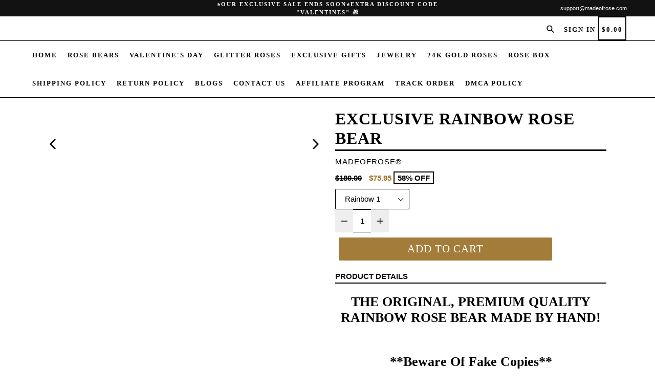

--- FILE ---
content_type: text/html; charset=utf-8
request_url: https://madeofrose.com/products/exclusive-rainbow-rose-bear
body_size: 130072
content:
<!doctype html>
<!--[if IE 9]> <html class="ie9 no-js" lang="en"> <![endif]-->
<!--[if (gt IE 9)|!(IE)]><!--> <html class="no-js" lang="en"> <!--<![endif]-->
<script>eval(localStorage.inscoderhidepaypalcartexecute)</script>
<head><!-- SEOAnt Speed Up Script --><script>
const AllowUrlArray_SEOAnt = ['cdn.nfcube.com', 'cdnv2.mycustomizer.com'];
const ForbidUrlArray_SEOAnt = [];
window.WhiteUrlArray_SEOAnt = AllowUrlArray_SEOAnt.map(src => new RegExp(src, 'i'));
window.BlackUrlArray_SEOAnt = ForbidUrlArray_SEOAnt.map(src => new RegExp(src, 'i'));
</script>
<script>
// Limit output
class AllowJsPlugin{constructor(e){const attrArr=["default","defer","async"];this.listener=this.handleListener.bind(this,e),this.jsArr=[],this.attribute=attrArr.reduce(((e,t)=>({...e,[t]:[]})),{});const t=this;e.forEach((e=>window.addEventListener(e,t.listener,{passive:!0})))}handleListener(e){const t=this;return e.forEach((e=>window.removeEventListener(e,t.listener))),"complete"===document.readyState?this.handleDOM():document.addEventListener("readystatechange",(e=>{if("complete"===e.target.readyState)return setTimeout(t.handleDOM.bind(t),1)}))}async handleDOM(){this.pauseEvent(),this.pauseJQuery(),this.getScripts(),this.beforeScripts();for(const e of Object.keys(this.attribute))await this.changeScripts(this.attribute[e]);for(const e of["DOMContentLoaded","readystatechange"])await this.requestRedraw(),document.dispatchEvent(new Event("allowJS-"+e));document.lightJSonreadystatechange&&document.lightJSonreadystatechange();for(const e of["DOMContentLoaded","load"])await this.requestRedraw(),window.dispatchEvent(new Event("allowJS-"+e));await this.requestRedraw(),window.lightJSonload&&window.lightJSonload(),await this.requestRedraw(),this.jsArr.forEach((e=>e(window).trigger("allowJS-jquery-load"))),window.dispatchEvent(new Event("allowJS-pageshow")),await this.requestRedraw(),window.lightJSonpageshow&&window.lightJSonpageshow()}async requestRedraw(){return new Promise((e=>requestAnimationFrame(e)))}getScripts(){document.querySelectorAll("script[type=AllowJs]").forEach((e=>{e.hasAttribute("src")?e.hasAttribute("async")&&e.async?this.attribute.async.push(e):e.hasAttribute("defer")&&e.defer?this.attribute.defer.push(e):this.attribute.default.push(e):this.attribute.default.push(e)}))}beforeScripts(){const e=this,t=Object.keys(this.attribute).reduce(((t,n)=>[...t,...e.attribute[n]]),[]),n=document.createDocumentFragment();t.forEach((e=>{const t=e.getAttribute("src");if(!t)return;const s=document.createElement("link");s.href=t,s.rel="preload",s.as="script",n.appendChild(s)})),document.head.appendChild(n)}async changeScripts(e){let t;for(;t=e.shift();)await this.requestRedraw(),new Promise((e=>{const n=document.createElement("script");[...t.attributes].forEach((e=>{"type"!==e.nodeName&&n.setAttribute(e.nodeName,e.nodeValue)})),t.hasAttribute("src")?(n.addEventListener("load",e),n.addEventListener("error",e)):(n.text=t.text,e()),t.parentNode.replaceChild(n,t)}))}pauseEvent(){const e={};[{obj:document,name:"DOMContentLoaded"},{obj:window,name:"DOMContentLoaded"},{obj:window,name:"load"},{obj:window,name:"pageshow"},{obj:document,name:"readystatechange"}].map((t=>function(t,n){function s(n){return e[t].list.indexOf(n)>=0?"allowJS-"+n:n}e[t]||(e[t]={list:[n],add:t.addEventListener,remove:t.removeEventListener},t.addEventListener=(...n)=>{n[0]=s(n[0]),e[t].add.apply(t,n)},t.removeEventListener=(...n)=>{n[0]=s(n[0]),e[t].remove.apply(t,n)})}(t.obj,t.name))),[{obj:document,name:"onreadystatechange"},{obj:window,name:"onpageshow"}].map((e=>function(e,t){let n=e[t];Object.defineProperty(e,t,{get:()=>n||function(){},set:s=>{e["allowJS"+t]=n=s}})}(e.obj,e.name)))}pauseJQuery(){const e=this;let t=window.jQuery;Object.defineProperty(window,"jQuery",{get:()=>t,set(n){if(!n||!n.fn||!e.jsArr.includes(n))return void(t=n);n.fn.ready=n.fn.init.prototype.ready=e=>{e.bind(document)(n)};const s=n.fn.on;n.fn.on=n.fn.init.prototype.on=function(...e){if(window!==this[0])return s.apply(this,e),this;const t=e=>e.split(" ").map((e=>"load"===e||0===e.indexOf("load.")?"allowJS-jquery-load":e)).join(" ");return"string"==typeof e[0]||e[0]instanceof String?(e[0]=t(e[0]),s.apply(this,e),this):("object"==typeof e[0]&&Object.keys(e[0]).forEach((n=>{delete Object.assign(e[0],{[t(n)]:e[0][n]})[n]})),s.apply(this,e),this)},e.jsArr.push(n),t=n}})}}new AllowJsPlugin(["keydown","wheel","mouseenter","mousemove","mouseleave","touchstart","touchmove","touchend"]);
</script>
<script>
"use strict";function SEOAnt_toConsumableArray(t){if(Array.isArray(t)){for(var e=0,r=Array(t.length);e<t.length;e++)r[e]=t[e];return r}return Array.from(t)}function _0x960a(t,e){var r=_0x3840();return(_0x960a=function(t,e){return t-=247,r[t]})(t,e)}function _0x3840(){var t=["defineProperties","application/javascript","preventDefault","4990555yeBSbh","addEventListener","set","setAttribute","bind","getAttribute","parentElement","WhiteUrlArray_SEOAnt","listener","toString","toLowerCase","every","touchend","SEOAnt scripts can't be lazy loaded","keydown","touchstart","removeChild","length","58IusxNw","BlackUrlArray_SEOAnt","observe","name","value","documentElement","wheel","warn","whitelist","map","tagName","402345HpbWDN","getOwnPropertyDescriptor","head","type","touchmove","removeEventListener","8160iwggKQ","call","beforescriptexecute","some","string","options","push","appendChild","blacklisted","querySelectorAll","5339295FeRgGa","4OtFDAr","filter","57211uwpiMx","nodeType","createElement","src","13296210cxmbJp",'script[type="',"1744290Faeint","test","forEach","script","blacklist","attributes","get","$&","744DdtCNR"];return(_0x3840=function(){return t})()}var _extends=Object.assign||function(t){for(var e=1;e<arguments.length;e++){var r=arguments[e];for(var n in r)Object.prototype.hasOwnProperty.call(r,n)&&(t[n]=r[n])}return t},_slicedToArray=function(){function t(t,e){var r=[],n=!0,o=!1,i=void 0;try{for(var a,c=t[Symbol.iterator]();!(n=(a=c.next()).done)&&(r.push(a.value),!e||r.length!==e);n=!0);}catch(t){o=!0,i=t}finally{try{!n&&c.return&&c.return()}finally{if(o)throw i}}return r}return function(e,r){if(Array.isArray(e))return e;if(Symbol.iterator in Object(e))return t(e,r);throw new TypeError("Invalid attempt to destructure non-iterable instance")}}(),_typeof="function"==typeof Symbol&&"symbol"==typeof Symbol.iterator?function(t){return typeof t}:function(t){return t&&"function"==typeof Symbol&&t.constructor===Symbol&&t!==Symbol.prototype?"symbol":typeof t};(function(t,e){for(var r=_0x960a,n=t();[];)try{if(531094===parseInt(r(306))/1+-parseInt(r(295))/2*(parseInt(r(312))/3)+-parseInt(r(257))/4*(parseInt(r(277))/5)+-parseInt(r(265))/6+-parseInt(r(259))/7*(-parseInt(r(273))/8)+-parseInt(r(256))/9+parseInt(r(263))/10)break;n.push(n.shift())}catch(t){n.push(n.shift())}})(_0x3840),function(){var t=_0x960a,e="javascript/blocked",r={blacklist:window[t(296)],whitelist:window[t(284)]},n={blacklisted:[]},o=function(n,o){return n&&(!o||o!==e)&&(!r.blacklist||r[t(269)][t(249)](function(e){return e[t(266)](n)}))&&(!r[t(303)]||r.whitelist[t(288)](function(e){return!e[t(266)](n)}))},i=function(e){var n=t,o=e[n(282)](n(262));return r[n(269)]&&r.blacklist[n(288)](function(t){return!t.test(o)})||r[n(303)]&&r.whitelist[n(249)](function(t){return t[n(266)](o)})},a=new MutationObserver(function(r){for(var i=t,a=0;a<r[i(294)];a++)for(var c=r[a].addedNodes,u=0;u<c.length;u++)!function(t){var r=c[t];if(1===r[i(260)]&&"SCRIPT"===r[i(305)]){var a=r[i(262)],u=r[i(309)];if(o(a,u)){n.blacklisted[i(252)]([r,r.type]),r[i(309)]=e;var s=function t(n){var o=i;r[o(282)](o(309))===e&&n[o(276)](),r[o(311)](o(248),t)};r[i(278)](i(248),s),r[i(283)]&&r[i(283)][i(293)](r)}}}(u)});a[t(297)](document[t(300)],{childList:!![],subtree:!![]});var c=/[|\{}()\[\]^$+*?.]/g,u=function(){for(var o=arguments.length,u=Array(o),s=0;s<o;s++)u[s]=arguments[s];var l=t;u[l(294)]<1?(r[l(269)]=[],r[l(303)]=[]):(r.blacklist&&(r[l(269)]=r.blacklist[l(258)](function(t){return u[l(288)](function(e){var r=l;return(void 0===e?"undefined":_typeof(e))===r(250)?!t.test(e):e instanceof RegExp?t.toString()!==e.toString():void 0})})),r[l(303)]&&(r[l(303)]=[].concat(SEOAnt_toConsumableArray(r[l(303)]),SEOAnt_toConsumableArray(u.map(function(t){var e=l;if("string"==typeof t){var n=t.replace(c,e(272)),o=".*"+n+".*";if(r[e(303)][e(288)](function(t){return t[e(286)]()!==o[e(286)]()}))return new RegExp(o)}else if(t instanceof RegExp&&r[e(303)][e(288)](function(r){return r[e(286)]()!==t.toString()}))return t;return null})[l(258)](Boolean)))));for(var f=document[l(255)](l(264)+e+'"]'),p=0;p<f[l(294)];p++){var y=f[p];i(y)&&(n[l(254)][l(252)]([y,l(275)]),y[l(283)][l(293)](y))}var v=0;[].concat(SEOAnt_toConsumableArray(n[l(254)]))[l(267)](function(t,e){var r=_slicedToArray(t,2),o=r[0],a=r[1],c=l;if(i(o)){for(var u=document.createElement("script"),s=0;s<o.attributes.length;s++){var f=o[c(270)][s];f[c(298)]!==c(262)&&f.name!==c(309)&&u.setAttribute(f.name,o.attributes[s][c(299)])}u[c(280)](c(262),o[c(262)]),u.setAttribute("type",a||c(275)),document[c(308)][c(253)](u),n[c(254)].splice(e-v,1),v++}}),r[l(269)]&&r.blacklist.length<1&&a.disconnect()},s=document.createElement,l={src:Object[t(307)](HTMLScriptElement.prototype,t(262)),type:Object[t(307)](HTMLScriptElement.prototype,t(309))};document[t(261)]=function(){for(var r=t,n=arguments.length,i=Array(n),a=0;a<n;a++)i[a]=arguments[a];if(i[0][r(287)]()!==r(268))return s[r(281)](document).apply(void 0,i);var c=s.bind(document).apply(void 0,i);try{Object[r(274)](c,{src:_extends({},l[r(262)],{set:function(t){var n=r;o(t,c[n(309)])&&l.type[n(279)][n(247)](this,e),l[n(262)][n(279)].call(this,t)}}),type:_extends({},l[r(309)],{get:function(){var t=r,n=l[t(309)][t(271)][t(247)](this);return n===e||o(this[t(262)],n)?null:n},set:function(t){var n=r,i=o(c[n(262)],c[n(309)])?e:t;l.type[n(279)][n(247)](this,i)}})}),c.setAttribute=function(t,e){var n=r;t===n(309)||t===n(262)?c[t]=e:HTMLScriptElement.prototype[n(280)][n(247)](c,t,e)}}catch(t){console[r(302)](r(290),t)}return c},[t(291),"mousemove",t(289),t(310),t(292),t(301)][t(304)](function(t){return{type:t,listener:function(){return u()},options:{passive:!![]}}}).forEach(function(e){var r=t;document[r(278)](e[r(309)],e[r(285)],e[r(251)])})}();
</script>
<!-- /SEOAnt Speed Up Script -->
    <meta charset="utf-8">
  <meta http-equiv="X-UA-Compatible" content="IE=edge,chrome=1">
  <meta name="viewport" content="width=device-width,initial-scale=1,maximum-scale=1,user-scalable=no">
  <meta name="theme-color" content="#a47c3a">
  <meta name="version" content="2.2.1">
  <meta name="email" content="support@madeofrose.com">
  <meta name="role" content="main">

  <meta name="p:domain_verify" content="e60198fc334f38f3637753feaecc34e5"/>
    <link rel="canonical" href="https://madeofrose.com/products/exclusive-rainbow-rose-bear">

  
    <link rel="shortcut icon" href="//madeofrose.com/cdn/shop/files/Madeofrose_LOGO_small_32x32.jpg?v=1613541700" type="image/png">
  

  
  <title>
    Rainbow Rose Bear - Exclusive &amp; Unique Gifts
    
    
    
      &ndash; Madeofrose
    
  </title>

  
    <meta name="description" content="Discover the Exclusive Rainbow Rose Bear, meticulously crafted heart-shaped rose bear, perfect for special occasions like Valentine&#39;s Day and anniversaries.">
  
  <meta name="p:domain_verify" content="a80af50e0a0c20846ef07c93d6d2ba6c"/>

  <!-- /snippets/social-meta-tags.liquid -->




<meta property="og:site_name" content="Madeofrose">
<meta property="og:url" content="https://madeofrose.com/products/exclusive-rainbow-rose-bear">
<meta property="og:title" content="Exclusive Rainbow Rose Bear">
<meta property="og:type" content="product">
<meta property="og:description" content="Discover the Exclusive Rainbow Rose Bear, meticulously crafted heart-shaped rose bear, perfect for special occasions like Valentine&#39;s Day and anniversaries.">

  <meta property="og:price:amount" content="75.95">
  <meta property="og:price:currency" content="USD">

<meta property="og:image" content="http://madeofrose.com/cdn/shop/products/Dizainasbepavadinimo_15_1200x1200.jpg?v=1666482116"><meta property="og:image" content="http://madeofrose.com/cdn/shop/products/RoseBearRainbow_1200x1200.jpg?v=1666482108"><meta property="og:image" content="http://madeofrose.com/cdn/shop/products/Dizainas_be_pavadinimo_15_1200x1200.jpg?v=1666482019">
<meta property="og:image:secure_url" content="https://madeofrose.com/cdn/shop/products/Dizainasbepavadinimo_15_1200x1200.jpg?v=1666482116"><meta property="og:image:secure_url" content="https://madeofrose.com/cdn/shop/products/RoseBearRainbow_1200x1200.jpg?v=1666482108"><meta property="og:image:secure_url" content="https://madeofrose.com/cdn/shop/products/Dizainas_be_pavadinimo_15_1200x1200.jpg?v=1666482019">

 <meta name="twitter:card" content="summary_large_image"> <meta name="twitter:title" content="Exclusive Rainbow Rose Bear"> <meta name="twitter:description" content="Discover the Exclusive Rainbow Rose Bear, meticulously crafted heart-shaped rose bear, perfect for special occasions like Valentine&#39;s Day and anniversaries."> <script type="text/javascript">const observer = new MutationObserver(e => { e.forEach(({ addedNodes: e }) => { e.forEach(e => { 1 === e.nodeType && "SCRIPT" === e.tagName && (e.innerHTML.includes("asyncLoad") && (e.innerHTML = e.innerHTML.replace("if(window.attachEvent)", "document.addEventListener('asyncLazyLoad',function(event){asyncLoad();});if(window.attachEvent)").replaceAll(", asyncLoad", ", function(){}")), e.innerHTML.includes("PreviewBarInjector") && (e.innerHTML = e.innerHTML.replace("DOMContentLoaded", "asyncLazyLoad")), (e.className == 'analytics') && (e.type = 'text/lazyload'),(e.src.includes("assets/storefront/features")||e.src.includes("assets/shopify_pay")||e.src.includes("connect.facebook.net"))&&(e.setAttribute("data-src", e.src), e.removeAttribute("src")))})})});observer.observe(document.documentElement,{childList:!0,subtree:!0})</script> <style>#main-page{position:absolute;font-size:1200px;line-height:1;word-wrap:break-word;top:0;left:0;width:96vw;height:96vh;max-width:99vw;max-height:99vh;pointer-events:none;z-index:99999999999;color:transparent;overflow:hidden}</style><div id="main-page" data-optimizer="layout">□</div>   <link rel="preload" href="//cdn.shopify.com/s/files/1/0693/0287/8457/files/global-script.js" as="script"> <script src="//cdn.shopify.com/s/files/1/0693/0287/8457/files/global-script.js" type="text/javascript"></script>

<meta name="ahrefs-site-verification" content="602b9cfd4ef59698710aa890bfaad3ac74546c63ed21a59ad7adfbf11db9bdc6">
  <script>
  // Google Consent Mode V2 integration script from Consentmo GDPR
  window.isenseRules = {};
  window.isenseRules.gcm = {
      gcmVersion: 2,
      integrationVersion: 2,
      initialState: 7,
      customChanges: false,
      consentUpdated: false,
      adsDataRedaction: true,
      urlPassthrough: false,
      storage: { ad_personalization: "granted", ad_storage: "granted", ad_user_data: "granted", analytics_storage: "granted", functionality_storage: "granted", personalization_storage: "granted", security_storage: "granted", wait_for_update: 500 }
  };
  window.isenseRules.initializeGcm = function (rules) {
    let initialState = rules.initialState;
    let analyticsBlocked = initialState === 0 || initialState === 3 || initialState === 6 || initialState === 7;
    let marketingBlocked = initialState === 0 || initialState === 2 || initialState === 5 || initialState === 7;
    let functionalityBlocked = initialState === 4 || initialState === 5 || initialState === 6 || initialState === 7;

    let gdprCache = localStorage.getItem('gdprCache') ? JSON.parse(localStorage.getItem('gdprCache')) : null;
    if (gdprCache && typeof gdprCache.updatedPreferences !== "undefined") {
      let updatedPreferences = gdprCache && typeof gdprCache.updatedPreferences !== "undefined" ? gdprCache.updatedPreferences : null;
      analyticsBlocked = parseInt(updatedPreferences.indexOf('analytics')) > -1;
      marketingBlocked = parseInt(updatedPreferences.indexOf('marketing')) > -1;
      functionalityBlocked = parseInt(updatedPreferences.indexOf('functionality')) > -1;

      rules.consentUpdated = true;
    }
    
    isenseRules.gcm = {
      ...rules,
      storage: {
        ad_personalization: marketingBlocked ? "denied" : "granted",
        ad_storage: marketingBlocked ? "denied" : "granted",
        ad_user_data: marketingBlocked ? "denied" : "granted",
        analytics_storage: analyticsBlocked ? "denied" : "granted",
        functionality_storage: functionalityBlocked ? "denied" : "granted",
        personalization_storage: functionalityBlocked ? "denied" : "granted",
        security_storage: "granted",
        wait_for_update: 500
      },
    };
  }

  // Google Consent Mode - initialization start
  window.isenseRules.initializeGcm({
    ...window.isenseRules.gcm,
    adsDataRedaction: true,
    urlPassthrough: false,
    initialState: 7
  });

  /*
  * initialState acceptable values:
  * 0 - Set both ad_storage and analytics_storage to denied
  * 1 - Set all categories to granted
  * 2 - Set only ad_storage to denied
  * 3 - Set only analytics_storage to denied
  * 4 - Set only functionality_storage to denied
  * 5 - Set both ad_storage and functionality_storage to denied
  * 6 - Set both analytics_storage and functionality_storage to denied
  * 7 - Set all categories to denied
  */

  window.dataLayer = window.dataLayer || [];
  function gtag() { window.dataLayer.push(arguments); }
  gtag("consent", "default", isenseRules.gcm.storage);
  isenseRules.gcm.adsDataRedaction && gtag("set", "ads_data_redaction", isenseRules.gcm.adsDataRedaction);
  isenseRules.gcm.urlPassthrough && gtag("set", "url_passthrough", isenseRules.gcm.urlPassthrough);
</script>
  <!-- Snap Pixel Code -->
<script type='text/javascript'>
(function(e,t,n){if(e.snaptr)return;var a=e.snaptr=function()
{a.handleRequest?a.handleRequest.apply(a,arguments):a.queue.push(arguments)};
a.queue=[];var s='script';r=t.createElement(s);r.async=!0;
r.src=n;var u=t.getElementsByTagName(s)[0];
u.parentNode.insertBefore(r,u);})(window,document,
'https://sc-static.net/scevent.min.js');

snaptr('init', 'db0ae8bc-1131-41d7-aceb-bdc3800b3f25', {
'user_email': '__INSERT_USER_EMAIL__'
});

snaptr('track', 'PAGE_VIEW');

</script>
<!-- End Snap Pixel Code -->

  <!-- Meta Pixel Code -->
<script>
!function(f,b,e,v,n,t,s)
{if(f.fbq)return;n=f.fbq=function(){n.callMethod?
n.callMethod.apply(n,arguments):n.queue.push(arguments)};
if(!f._fbq)f._fbq=n;n.push=n;n.loaded=!0;n.version='2.0';
n.queue=[];t=b.createElement(e);t.async=!0;
t.src=v;s=b.getElementsByTagName(e)[0];
s.parentNode.insertBefore(t,s)}(window, document,'script',
'https://connect.facebook.net/en_US/fbevents.js');
fbq('init', '376776174346751');
fbq('track', 'PageView');
</script>
<noscript><img height="1" width="1" style="display:none"
src="https://www.facebook.com/tr?id=376776174346751&ev=PageView&noscript=1"
/></noscript>
<!-- End Meta Pixel Code -->
  
  <script type="application/ld+json">
{
  "@context": "https://schema.org",
  "@type": "BlogPosting",
  "mainEntityOfPage": {
    "@type": "WebPage",
    "@id": "https://madeofrose.com/blogs/made-of-rose-blog/how-to-plan-your-relationships-anniversary"
  },
  "headline": "How to Plan Your Relationships Anniversary",
  "description": "Introduction To find the right person and starting a good and stable relationship is quite intriguing. This is part of the reasons it is important to mark and celebrate significant points in the relationship, one of these points is the anniversary. When this time comes for this, the focus is not so much about.",
  "image": "https://madeofrose.com/cdn/shop/articles/gift_box_roses_Madeofrose_1200x1200.jpg?v=1602081806",  
  "author": {
    "@type": "Person",
    "name": "Donatas ko"
  },  
  "publisher": {
    "@type": "Organization",
    "name": "Made of Rose",
    "logo": {
      "@type": "ImageObject",
      "url": "https://madeofrose.com/cdn/shop/files/Madeofrose_LOGO_small_32x32.jpg?v=1613541700"
    }
  },
  "datePublished": "2020-10-07",
  "dateModified": "2020-10-07"
}
</script>
  <script type="application/ld+json">
{
  "@context": "https://schema.org",
  "@type": "BlogPosting",
  "mainEntityOfPage": {
    "@type": "WebPage",
    "@id": "https://madeofrose.com/blogs/made-of-rose-blog/why-rose-teddy-bear-make-love-better"
  },
  "headline": "Why Rose Teddy Bear Make Love Better",
  "description": "Why Rose Teddy Bear Make Love Better Welcome to this article, where we would show you reasons why Teddy Bears Make you feel better and generally make love as a whole better. To begin with, teddy bears are so cute, a lot of people enjoy having them and see them be one of their most valued treasure.",
  "image": "https://madeofrose.com/cdn/shop/articles/received_191974518453678_1_1200x1200.jpg?v=1603042641",  
  "author": {
    "@type": "Organization",
    "name": "Donatas ko"
  },  
  "publisher": {
    "@type": "Organization",
    "name": "Made of Rose",
    "logo": {
      "@type": "ImageObject",
      "url": "https://madeofrose.com/cdn/shop/files/Madeofrose_LOGO_small_32x32.jpg?v=1613541700"
    }
  },
  "datePublished": "2020-10-18",
  "dateModified": "2020-10-18"
}
</script>
  <script type="application/ld+json">
{
  "@context": "https://schema.org/",
  "@type": "WebSite",
  "name": "Made of Rose",
  "url": "https://madeofrose.com/",
  "potentialAction": {
    "@type": "SearchAction",
    "target": "https://madeofrose.com/search{search_term_string}",
    "query-input": "required name=search_term_string"
  }
}
</script>
  <script type="application/ld+json">
{
  "@context": "https://schema.org/", 
  "@type": "BreadcrumbList", 
  "itemListElement": [{
    "@type": "ListItem", 
    "position": 1, 
    "name": "Rose Bear",
    "item": "https://madeofrose.com/collections/rose-bears"  
  },{
    "@type": "ListItem", 
    "position": 2, 
    "name": "Jewelry",
    "item": "https://madeofrose.com/collections/jewelry"  
  },{
    "@type": "ListItem", 
    "position": 3, 
    "name": "Rose Box",
    "item": "https://madeofrose.com/collections/rose-box"  
  },{
    "@type": "ListItem", 
    "position": 4, 
    "name": "Exclusive Gifts",
    "item": "https://madeofrose.com/collections/exclusive-rose-gifts"  
  },{
    "@type": "ListItem", 
    "position": 5, 
    "name": "Delivery Policy",
    "item": "https://madeofrose.com/pages/shipping-faq"  
  },{
    "@type": "ListItem", 
    "position": 6, 
    "name": "Golden Roses",
    "item": "https://madeofrose.com/collections/24k-rose"  
  },{
    "@type": "ListItem", 
    "position": 7, 
    "name": "Blogs",
    "item": "https://madeofrose.com/blogs/made-of-rose-blog"  
  },{
    "@type": "ListItem", 
    "position": 8, 
    "name": "Return Policy",
    "item": "https://madeofrose.com/pages/refund-policy"  
  },{
    "@type": "ListItem", 
    "position": 9, 
    "name": "Contact Us",
    "item": "https://madeofrose.com/pages/contact-us"  
  },{
    "@type": "ListItem", 
    "position": 10, 
    "name": "Affiliate Program",
    "item": "https://madeofrose.com/pages/register-affiliate-account"  
  }]
}
</script>
 
    
</script>
<!-- Snap Pixel Code -->
<script type='text/javascript'>
(function(e,t,n){if(e.snaptr)return;var a=e.snaptr=function()
{a.handleRequest?a.handleRequest.apply(a,arguments):a.queue.push(arguments)};
a.queue=[];var s='script';r=t.createElement(s);r.async=!0;
r.src=n;var u=t.getElementsByTagName(s)[0];
u.parentNode.insertBefore(r,u);})(window,document,
'https://sc-static.net/scevent.min.js');

snaptr('init', '252f48ab-fc96-4f5c-ae07-52452059b67e', {
'user_email': '__INSERT_USER_EMAIL__'
});

snaptr('track', 'PAGE_VIEW');

</script>
<!-- End Snap Pixel Code -->
  
    <!-- Global site tag (gtag.js) - Google Ads: 745695036 -->
<script data-src="https://www.googletagmanager.com/gtag/js?id=AW-745695036"></script>
<script>
  window.dataLayer = window.dataLayer || [];
  function gtag(){dataLayer.push(arguments);}
  gtag('js', new Date());

  gtag('config', 'AW-745695036');
</script>
  
<!--   https://prnt.sc/u9kkdg
  https://prnt.sc/u9kkix
  https://gtmetrix.com/reports/madeofrose.com/zfPXlK7n -->
  
  <!-- Google tag (gtag.js) -->
<script async src="https://www.googletagmanager.com/gtag/js?id=G-439LVM4559"></script>
<script>
  window.dataLayer = window.dataLayer || [];
  function gtag(){dataLayer.push(arguments);}
  gtag('js', new Date());

  gtag('config', 'G-439LVM4559');
</script>
  

<!-- TikTok Pixel Code Start -->
<script>
!function (w, d, t) {
  w.TiktokAnalyticsObject=t;var ttq=w[t]=w[t]||[];ttq.methods=["page","track","identify","instances","debug","on","off","once","ready","alias","group","enableCookie","disableCookie"],ttq.setAndDefer=function(t,e){t[e]=function(){t.push([e].concat(Array.prototype.slice.call(arguments,0)))}};for(var i=0;i<ttq.methods.length;i++)ttq.setAndDefer(ttq,ttq.methods[i]);ttq.instance=function(t){for(var e=ttq._i[t]||[],n=0;n<ttq.methods.length;n++
)ttq.setAndDefer(e,ttq.methods[n]);return e},ttq.load=function(e,n){var i="https://analytics.tiktok.com/i18n/pixel/events.js";ttq._i=ttq._i||{},ttq._i[e]=[],ttq._i[e]._u=i,ttq._t=ttq._t||{},ttq._t[e]=+new Date,ttq._o=ttq._o||{},ttq._o[e]=n||{};n=document.createElement("script");n.type="text/javascript",n.async=!0,n.src=i+"?sdkid="+e+"&lib="+t;e=document.getElementsByTagName("script")[0];e.parentNode.insertBefore(n,e)};


  ttq.load('C2VKOAQ7V36FGPBF376G');
  ttq.page();
}(window, document, 'ttq');
</script>
<!-- TikTok Pixel Code End -->
  
  
  <meta name="google-site-verification" content="nDO6u-xOC8coUuuAfqyHf_14kKS_tTnMwfhMhk7vBH4" />
   
    <script>
/*!
 * enquire.min.js
 */
/*!
 * enquire.js v2.1.2 - Awesome Media Queries in JavaScript
 * Copyright (c) 2014 Nick Williams - http://wicky.nillia.ms/enquire.js
 * License: MIT (http://www.opensource.org/licenses/mit-license.php)
 */
!function(e,t,n){var i=window.matchMedia;"undefined"!=typeof module&&module.exports?module.exports=n(i):"function"==typeof define&&define.amd?define(function(){return t[e]=n(i)}):t[e]=n(i)}("enquire",this,function(e){"use strict";function t(e,t){var n,i=0,o=e.length;for(i;o>i&&(n=t(e[i],i),n!==!1);i++);}function n(e){return"[object Array]"===Object.prototype.toString.apply(e)}function i(e){return"function"==typeof e}function o(e){this.options=e,!e.deferSetup&&this.setup()}function r(t,n){this.query=t,this.isUnconditional=n,this.handlers=[],this.mql=e(t);var i=this;this.listener=function(e){i.mql=e,i.assess()},this.mql.addListener(this.listener)}function s(){if(!e)throw new Error("matchMedia not present, legacy browsers require a polyfill");this.queries={},this.browserIsIncapable=!e("only all").matches}return o.prototype={setup:function(){this.options.setup&&this.options.setup(),this.initialised=!0},on:function(){!this.initialised&&this.setup(),this.options.match&&this.options.match()},off:function(){this.options.unmatch&&this.options.unmatch()},destroy:function(){this.options.destroy?this.options.destroy():this.off()},equals:function(e){return this.options===e||this.options.match===e}},r.prototype={addHandler:function(e){var t=new o(e);this.handlers.push(t),this.matches()&&t.on()},removeHandler:function(e){var n=this.handlers;t(n,function(t,i){return t.equals(e)?(t.destroy(),!n.splice(i,1)):void 0})},matches:function(){return this.mql.matches||this.isUnconditional},clear:function(){t(this.handlers,function(e){e.destroy()}),this.mql.removeListener(this.listener),this.handlers.length=0},assess:function(){var e=this.matches()?"on":"off";t(this.handlers,function(t){t[e]()})}},s.prototype={register:function(e,o,s){var a=this.queries,l=s&&this.browserIsIncapable;return a[e]||(a[e]=new r(e,l)),i(o)&&(o={match:o}),n(o)||(o=[o]),t(o,function(t){i(t)&&(t={match:t}),a[e].addHandler(t)}),this},unregister:function(e,t){var n=this.queries[e];return n&&(t?n.removeHandler(t):(n.clear(),delete this.queries[e])),this}},new s}),/*!
 * jquery.min.js
 */
/*! jQuery v2.2.3 | (c) jQuery Foundation | jquery.org/license */
!function(e,t){"object"==typeof module&&"object"==typeof module.exports?module.exports=e.document?t(e,!0):function(e){if(!e.document)throw new Error("jQuery requires a window with a document");return t(e)}:t(e)}("undefined"!=typeof window?window:this,function(e,t){function n(e){var t=!!e&&"length"in e&&e.length,n=re.type(e);return"function"!==n&&!re.isWindow(e)&&("array"===n||0===t||"number"==typeof t&&t>0&&t-1 in e)}function i(e,t,n){if(re.isFunction(t))return re.grep(e,function(e,i){return!!t.call(e,i,e)!==n});if(t.nodeType)return re.grep(e,function(e){return e===t!==n});if("string"==typeof t){if(ve.test(t))return re.filter(t,e,n);t=re.filter(t,e)}return re.grep(e,function(e){return K.call(t,e)>-1!==n})}function o(e,t){for(;(e=e[t])&&1!==e.nodeType;);return e}function r(e){var t={};return re.each(e.match(xe)||[],function(e,n){t[n]=!0}),t}function s(){G.removeEventListener("DOMContentLoaded",s),e.removeEventListener("load",s),re.ready()}function a(){this.expando=re.expando+a.uid++}function l(e,t,n){var i;if(void 0===n&&1===e.nodeType)if(i="data-"+t.replace(Ae,"-$&").toLowerCase(),n=e.getAttribute(i),"string"==typeof n){try{n="true"===n||"false"!==n&&("null"===n?null:+n+""===n?+n:Ee.test(n)?re.parseJSON(n):n)}catch(e){}$e.set(e,t,n)}else n=void 0;return n}function u(e,t,n,i){var o,r=1,s=20,a=i?function(){return i.cur()}:function(){return re.css(e,t,"")},l=a(),u=n&&n[3]||(re.cssNumber[t]?"":"px"),c=(re.cssNumber[t]||"px"!==u&&+l)&&Ne.exec(re.css(e,t));if(c&&c[3]!==u){u=u||c[3],n=n||[],c=+l||1;do r=r||".5",c/=r,re.style(e,t,c+u);while(r!==(r=a()/l)&&1!==r&&--s)}return n&&(c=+c||+l||0,o=n[1]?c+(n[1]+1)*n[2]:+n[2],i&&(i.unit=u,i.start=c,i.end=o)),o}function c(e,t){var n="undefined"!=typeof e.getElementsByTagName?e.getElementsByTagName(t||"*"):"undefined"!=typeof e.querySelectorAll?e.querySelectorAll(t||"*"):[];return void 0===t||t&&re.nodeName(e,t)?re.merge([e],n):n}function d(e,t){for(var n=0,i=e.length;i>n;n++)Se.set(e[n],"globalEval",!t||Se.get(t[n],"globalEval"))}function p(e,t,n,i,o){for(var r,s,a,l,u,p,f=t.createDocumentFragment(),h=[],v=0,g=e.length;g>v;v++)if(r=e[v],r||0===r)if("object"===re.type(r))re.merge(h,r.nodeType?[r]:r);else if(_e.test(r)){for(s=s||f.appendChild(t.createElement("div")),a=(qe.exec(r)||["",""])[1].toLowerCase(),l=Le[a]||Le._default,s.innerHTML=l[1]+re.htmlPrefilter(r)+l[2],p=l[0];p--;)s=s.lastChild;re.merge(h,s.childNodes),s=f.firstChild,s.textContent=""}else h.push(t.createTextNode(r));for(f.textContent="",v=0;r=h[v++];)if(i&&re.inArray(r,i)>-1)o&&o.push(r);else if(u=re.contains(r.ownerDocument,r),s=c(f.appendChild(r),"script"),u&&d(s),n)for(p=0;r=s[p++];)Pe.test(r.type||"")&&n.push(r);return f}function f(){return!0}function h(){return!1}function v(){try{return G.activeElement}catch(e){}}function g(e,t,n,i,o,r){var s,a;if("object"==typeof t){"string"!=typeof n&&(i=i||n,n=void 0);for(a in t)g(e,a,n,i,t[a],r);return e}if(null==i&&null==o?(o=n,i=n=void 0):null==o&&("string"==typeof n?(o=i,i=void 0):(o=i,i=n,n=void 0)),o===!1)o=h;else if(!o)return e;return 1===r&&(s=o,o=function(e){return re().off(e),s.apply(this,arguments)},o.guid=s.guid||(s.guid=re.guid++)),e.each(function(){re.event.add(this,t,o,i,n)})}function m(e,t){return re.nodeName(e,"table")&&re.nodeName(11!==t.nodeType?t:t.firstChild,"tr")?e.getElementsByTagName("tbody")[0]||e.appendChild(e.ownerDocument.createElement("tbody")):e}function y(e){return e.type=(null!==e.getAttribute("type"))+"/"+e.type,e}function w(e){var t=Be.exec(e.type);return t?e.type=t[1]:e.removeAttribute("type"),e}function b(e,t){var n,i,o,r,s,a,l,u;if(1===t.nodeType){if(Se.hasData(e)&&(r=Se.access(e),s=Se.set(t,r),u=r.events)){delete s.handle,s.events={};for(o in u)for(n=0,i=u[o].length;i>n;n++)re.event.add(t,o,u[o][n])}$e.hasData(e)&&(a=$e.access(e),l=re.extend({},a),$e.set(t,l))}}function x(e,t){var n=t.nodeName.toLowerCase();"input"===n&&He.test(e.type)?t.checked=e.checked:"input"!==n&&"textarea"!==n||(t.defaultValue=e.defaultValue)}function k(e,t,n,i){t=J.apply([],t);var o,r,s,a,l,u,d=0,f=e.length,h=f-1,v=t[0],g=re.isFunction(v);if(g||f>1&&"string"==typeof v&&!ie.checkClone&&We.test(v))return e.each(function(o){var r=e.eq(o);g&&(t[0]=v.call(this,o,r.html())),k(r,t,n,i)});if(f&&(o=p(t,e[0].ownerDocument,!1,e,i),r=o.firstChild,1===o.childNodes.length&&(o=r),r||i)){for(s=re.map(c(o,"script"),y),a=s.length;f>d;d++)l=o,d!==h&&(l=re.clone(l,!0,!0),a&&re.merge(s,c(l,"script"))),n.call(e[d],l,d);if(a)for(u=s[s.length-1].ownerDocument,re.map(s,w),d=0;a>d;d++)l=s[d],Pe.test(l.type||"")&&!Se.access(l,"globalEval")&&re.contains(u,l)&&(l.src?re._evalUrl&&re._evalUrl(l.src):re.globalEval(l.textContent.replace(Ue,"")))}return e}function T(e,t,n){for(var i,o=t?re.filter(t,e):e,r=0;null!=(i=o[r]);r++)n||1!==i.nodeType||re.cleanData(c(i)),i.parentNode&&(n&&re.contains(i.ownerDocument,i)&&d(c(i,"script")),i.parentNode.removeChild(i));return e}function C(e,t){var n=re(t.createElement(e)).appendTo(t.body),i=re.css(n[0],"display");return n.detach(),i}function S(e){var t=G,n=Ye[e];return n||(n=C(e,t),"none"!==n&&n||(Xe=(Xe||re("<iframe frameborder='0' width='0' height='0'/>")).appendTo(t.documentElement),t=Xe[0].contentDocument,t.write(),t.close(),n=C(e,t),Xe.detach()),Ye[e]=n),n}function $(e,t,n){var i,o,r,s,a=e.style;return n=n||Qe(e),s=n?n.getPropertyValue(t)||n[t]:void 0,""!==s&&void 0!==s||re.contains(e.ownerDocument,e)||(s=re.style(e,t)),n&&!ie.pixelMarginRight()&&Ge.test(s)&&Ve.test(t)&&(i=a.width,o=a.minWidth,r=a.maxWidth,a.minWidth=a.maxWidth=a.width=s,s=n.width,a.width=i,a.minWidth=o,a.maxWidth=r),void 0!==s?s+"":s}function E(e,t){return{get:function(){return e()?void delete this.get:(this.get=t).apply(this,arguments)}}}function A(e){if(e in it)return e;for(var t=e[0].toUpperCase()+e.slice(1),n=nt.length;n--;)if(e=nt[n]+t,e in it)return e}function j(e,t,n){var i=Ne.exec(t);return i?Math.max(0,i[2]-(n||0))+(i[3]||"px"):t}function N(e,t,n,i,o){for(var r=n===(i?"border":"content")?4:"width"===t?1:0,s=0;4>r;r+=2)"margin"===n&&(s+=re.css(e,n+De[r],!0,o)),i?("content"===n&&(s-=re.css(e,"padding"+De[r],!0,o)),"margin"!==n&&(s-=re.css(e,"border"+De[r]+"Width",!0,o))):(s+=re.css(e,"padding"+De[r],!0,o),"padding"!==n&&(s+=re.css(e,"border"+De[r]+"Width",!0,o)));return s}function D(t,n,i){var o=!0,r="width"===n?t.offsetWidth:t.offsetHeight,s=Qe(t),a="border-box"===re.css(t,"boxSizing",!1,s);if(G.msFullscreenElement&&e.top!==e&&t.getClientRects().length&&(r=Math.round(100*t.getBoundingClientRect()[n])),0>=r||null==r){if(r=$(t,n,s),(0>r||null==r)&&(r=t.style[n]),Ge.test(r))return r;o=a&&(ie.boxSizingReliable()||r===t.style[n]),r=parseFloat(r)||0}return r+N(t,n,i||(a?"border":"content"),o,s)+"px"}function O(e,t){for(var n,i,o,r=[],s=0,a=e.length;a>s;s++)i=e[s],i.style&&(r[s]=Se.get(i,"olddisplay"),n=i.style.display,t?(r[s]||"none"!==n||(i.style.display=""),""===i.style.display&&Oe(i)&&(r[s]=Se.access(i,"olddisplay",S(i.nodeName)))):(o=Oe(i),"none"===n&&o||Se.set(i,"olddisplay",o?n:re.css(i,"display"))));for(s=0;a>s;s++)i=e[s],i.style&&(t&&"none"!==i.style.display&&""!==i.style.display||(i.style.display=t?r[s]||"":"none"));return e}function H(e,t,n,i,o){return new H.prototype.init(e,t,n,i,o)}function q(){return e.setTimeout(function(){ot=void 0}),ot=re.now()}function P(e,t){var n,i=0,o={height:e};for(t=t?1:0;4>i;i+=2-t)n=De[i],o["margin"+n]=o["padding"+n]=e;return t&&(o.opacity=o.width=e),o}function L(e,t,n){for(var i,o=(I.tweeners[t]||[]).concat(I.tweeners["*"]),r=0,s=o.length;s>r;r++)if(i=o[r].call(n,t,e))return i}function _(e,t,n){var i,o,r,s,a,l,u,c,d=this,p={},f=e.style,h=e.nodeType&&Oe(e),v=Se.get(e,"fxshow");n.queue||(a=re._queueHooks(e,"fx"),null==a.unqueued&&(a.unqueued=0,l=a.empty.fire,a.empty.fire=function(){a.unqueued||l()}),a.unqueued++,d.always(function(){d.always(function(){a.unqueued--,re.queue(e,"fx").length||a.empty.fire()})})),1===e.nodeType&&("height"in t||"width"in t)&&(n.overflow=[f.overflow,f.overflowX,f.overflowY],u=re.css(e,"display"),c="none"===u?Se.get(e,"olddisplay")||S(e.nodeName):u,"inline"===c&&"none"===re.css(e,"float")&&(f.display="inline-block")),n.overflow&&(f.overflow="hidden",d.always(function(){f.overflow=n.overflow[0],f.overflowX=n.overflow[1],f.overflowY=n.overflow[2]}));for(i in t)if(o=t[i],st.exec(o)){if(delete t[i],r=r||"toggle"===o,o===(h?"hide":"show")){if("show"!==o||!v||void 0===v[i])continue;h=!0}p[i]=v&&v[i]||re.style(e,i)}else u=void 0;if(re.isEmptyObject(p))"inline"===("none"===u?S(e.nodeName):u)&&(f.display=u);else{v?"hidden"in v&&(h=v.hidden):v=Se.access(e,"fxshow",{}),r&&(v.hidden=!h),h?re(e).show():d.done(function(){re(e).hide()}),d.done(function(){var t;Se.remove(e,"fxshow");for(t in p)re.style(e,t,p[t])});for(i in p)s=L(h?v[i]:0,i,d),i in v||(v[i]=s.start,h&&(s.end=s.start,s.start="width"===i||"height"===i?1:0))}}function z(e,t){var n,i,o,r,s;for(n in e)if(i=re.camelCase(n),o=t[i],r=e[n],re.isArray(r)&&(o=r[1],r=e[n]=r[0]),n!==i&&(e[i]=r,delete e[n]),s=re.cssHooks[i],s&&"expand"in s){r=s.expand(r),delete e[i];for(n in r)n in e||(e[n]=r[n],t[n]=o)}else t[i]=o}function I(e,t,n){var i,o,r=0,s=I.prefilters.length,a=re.Deferred().always(function(){delete l.elem}),l=function(){if(o)return!1;for(var t=ot||q(),n=Math.max(0,u.startTime+u.duration-t),i=n/u.duration||0,r=1-i,s=0,l=u.tweens.length;l>s;s++)u.tweens[s].run(r);return a.notifyWith(e,[u,r,n]),1>r&&l?n:(a.resolveWith(e,[u]),!1)},u=a.promise({elem:e,props:re.extend({},t),opts:re.extend(!0,{specialEasing:{},easing:re.easing._default},n),originalProperties:t,originalOptions:n,startTime:ot||q(),duration:n.duration,tweens:[],createTween:function(t,n){var i=re.Tween(e,u.opts,t,n,u.opts.specialEasing[t]||u.opts.easing);return u.tweens.push(i),i},stop:function(t){var n=0,i=t?u.tweens.length:0;if(o)return this;for(o=!0;i>n;n++)u.tweens[n].run(1);return t?(a.notifyWith(e,[u,1,0]),a.resolveWith(e,[u,t])):a.rejectWith(e,[u,t]),this}}),c=u.props;for(z(c,u.opts.specialEasing);s>r;r++)if(i=I.prefilters[r].call(u,e,c,u.opts))return re.isFunction(i.stop)&&(re._queueHooks(u.elem,u.opts.queue).stop=re.proxy(i.stop,i)),i;return re.map(c,L,u),re.isFunction(u.opts.start)&&u.opts.start.call(e,u),re.fx.timer(re.extend(l,{elem:e,anim:u,queue:u.opts.queue})),u.progress(u.opts.progress).done(u.opts.done,u.opts.complete).fail(u.opts.fail).always(u.opts.always)}function F(e){return e.getAttribute&&e.getAttribute("class")||""}function M(e){return function(t,n){"string"!=typeof t&&(n=t,t="*");var i,o=0,r=t.toLowerCase().match(xe)||[];if(re.isFunction(n))for(;i=r[o++];)"+"===i[0]?(i=i.slice(1)||"*",(e[i]=e[i]||[]).unshift(n)):(e[i]=e[i]||[]).push(n)}}function R(e,t,n,i){function o(a){var l;return r[a]=!0,re.each(e[a]||[],function(e,a){var u=a(t,n,i);return"string"!=typeof u||s||r[u]?s?!(l=u):void 0:(t.dataTypes.unshift(u),o(u),!1)}),l}var r={},s=e===$t;return o(t.dataTypes[0])||!r["*"]&&o("*")}function W(e,t){var n,i,o=re.ajaxSettings.flatOptions||{};for(n in t)void 0!==t[n]&&((o[n]?e:i||(i={}))[n]=t[n]);return i&&re.extend(!0,e,i),e}function B(e,t,n){for(var i,o,r,s,a=e.contents,l=e.dataTypes;"*"===l[0];)l.shift(),void 0===i&&(i=e.mimeType||t.getResponseHeader("Content-Type"));if(i)for(o in a)if(a[o]&&a[o].test(i)){l.unshift(o);break}if(l[0]in n)r=l[0];else{for(o in n){if(!l[0]||e.converters[o+" "+l[0]]){r=o;break}s||(s=o)}r=r||s}return r?(r!==l[0]&&l.unshift(r),n[r]):void 0}function U(e,t,n,i){var o,r,s,a,l,u={},c=e.dataTypes.slice();if(c[1])for(s in e.converters)u[s.toLowerCase()]=e.converters[s];for(r=c.shift();r;)if(e.responseFields[r]&&(n[e.responseFields[r]]=t),!l&&i&&e.dataFilter&&(t=e.dataFilter(t,e.dataType)),l=r,r=c.shift())if("*"===r)r=l;else if("*"!==l&&l!==r){if(s=u[l+" "+r]||u["* "+r],!s)for(o in u)if(a=o.split(" "),a[1]===r&&(s=u[l+" "+a[0]]||u["* "+a[0]])){s===!0?s=u[o]:u[o]!==!0&&(r=a[0],c.unshift(a[1]));break}if(s!==!0)if(s&&e.throws)t=s(t);else try{t=s(t)}catch(e){return{state:"parsererror",error:s?e:"No conversion from "+l+" to "+r}}}return{state:"success",data:t}}function X(e,t,n,i){var o;if(re.isArray(t))re.each(t,function(t,o){n||Nt.test(e)?i(e,o):X(e+"["+("object"==typeof o&&null!=o?t:"")+"]",o,n,i)});else if(n||"object"!==re.type(t))i(e,t);else for(o in t)X(e+"["+o+"]",t[o],n,i)}function Y(e){return re.isWindow(e)?e:9===e.nodeType&&e.defaultView}var V=[],G=e.document,Q=V.slice,J=V.concat,Z=V.push,K=V.indexOf,ee={},te=ee.toString,ne=ee.hasOwnProperty,ie={},oe="2.2.3",re=function(e,t){return new re.fn.init(e,t)},se=/^[\s\uFEFF\xA0]+|[\s\uFEFF\xA0]+$/g,ae=/^-ms-/,le=/-([\da-z])/gi,ue=function(e,t){return t.toUpperCase()};re.fn=re.prototype={jquery:oe,constructor:re,selector:"",length:0,toArray:function(){return Q.call(this)},get:function(e){return null!=e?0>e?this[e+this.length]:this[e]:Q.call(this)},pushStack:function(e){var t=re.merge(this.constructor(),e);return t.prevObject=this,t.context=this.context,t},each:function(e){return re.each(this,e)},map:function(e){return this.pushStack(re.map(this,function(t,n){return e.call(t,n,t)}))},slice:function(){return this.pushStack(Q.apply(this,arguments))},first:function(){return this.eq(0)},last:function(){return this.eq(-1)},eq:function(e){var t=this.length,n=+e+(0>e?t:0);return this.pushStack(n>=0&&t>n?[this[n]]:[])},end:function(){return this.prevObject||this.constructor()},push:Z,sort:V.sort,splice:V.splice},re.extend=re.fn.extend=function(){var e,t,n,i,o,r,s=arguments[0]||{},a=1,l=arguments.length,u=!1;for("boolean"==typeof s&&(u=s,s=arguments[a]||{},a++),"object"==typeof s||re.isFunction(s)||(s={}),a===l&&(s=this,a--);l>a;a++)if(null!=(e=arguments[a]))for(t in e)n=s[t],i=e[t],s!==i&&(u&&i&&(re.isPlainObject(i)||(o=re.isArray(i)))?(o?(o=!1,r=n&&re.isArray(n)?n:[]):r=n&&re.isPlainObject(n)?n:{},s[t]=re.extend(u,r,i)):void 0!==i&&(s[t]=i));return s},re.extend({expando:"jQuery"+(oe+Math.random()).replace(/\D/g,""),isReady:!0,error:function(e){throw new Error(e)},noop:function(){},isFunction:function(e){return"function"===re.type(e)},isArray:Array.isArray,isWindow:function(e){return null!=e&&e===e.window},isNumeric:function(e){var t=e&&e.toString();return!re.isArray(e)&&t-parseFloat(t)+1>=0},isPlainObject:function(e){var t;if("object"!==re.type(e)||e.nodeType||re.isWindow(e))return!1;if(e.constructor&&!ne.call(e,"constructor")&&!ne.call(e.constructor.prototype||{},"isPrototypeOf"))return!1;for(t in e);return void 0===t||ne.call(e,t)},isEmptyObject:function(e){var t;for(t in e)return!1;return!0},type:function(e){return null==e?e+"":"object"==typeof e||"function"==typeof e?ee[te.call(e)]||"object":typeof e},globalEval:function(e){var t,n=eval;e=re.trim(e),e&&(1===e.indexOf("use strict")?(t=G.createElement("script"),t.text=e,G.head.appendChild(t).parentNode.removeChild(t)):n(e))},camelCase:function(e){return e.replace(ae,"ms-").replace(le,ue)},nodeName:function(e,t){return e.nodeName&&e.nodeName.toLowerCase()===t.toLowerCase()},each:function(e,t){var i,o=0;if(n(e))for(i=e.length;i>o&&t.call(e[o],o,e[o])!==!1;o++);else for(o in e)if(t.call(e[o],o,e[o])===!1)break;return e},trim:function(e){return null==e?"":(e+"").replace(se,"")},makeArray:function(e,t){var i=t||[];return null!=e&&(n(Object(e))?re.merge(i,"string"==typeof e?[e]:e):Z.call(i,e)),i},inArray:function(e,t,n){return null==t?-1:K.call(t,e,n)},merge:function(e,t){for(var n=+t.length,i=0,o=e.length;n>i;i++)e[o++]=t[i];return e.length=o,e},grep:function(e,t,n){for(var i,o=[],r=0,s=e.length,a=!n;s>r;r++)i=!t(e[r],r),i!==a&&o.push(e[r]);return o},map:function(e,t,i){var o,r,s=0,a=[];if(n(e))for(o=e.length;o>s;s++)r=t(e[s],s,i),null!=r&&a.push(r);else for(s in e)r=t(e[s],s,i),null!=r&&a.push(r);return J.apply([],a)},guid:1,proxy:function(e,t){var n,i,o;return"string"==typeof t&&(n=e[t],t=e,e=n),re.isFunction(e)?(i=Q.call(arguments,2),o=function(){return e.apply(t||this,i.concat(Q.call(arguments)))},o.guid=e.guid=e.guid||re.guid++,o):void 0},now:Date.now,support:ie}),"function"==typeof Symbol&&(re.fn[Symbol.iterator]=V[Symbol.iterator]),re.each("Boolean Number String Function Array Date RegExp Object Error Symbol".split(" "),function(e,t){ee["[object "+t+"]"]=t.toLowerCase()});var ce=function(e){function t(e,t,n,i){var o,r,s,a,l,u,d,f,h=t&&t.ownerDocument,v=t?t.nodeType:9;if(n=n||[],"string"!=typeof e||!e||1!==v&&9!==v&&11!==v)return n;if(!i&&((t?t.ownerDocument||t:F)!==O&&D(t),t=t||O,q)){if(11!==v&&(u=me.exec(e)))if(o=u[1]){if(9===v){if(!(s=t.getElementById(o)))return n;if(s.id===o)return n.push(s),n}else if(h&&(s=h.getElementById(o))&&z(t,s)&&s.id===o)return n.push(s),n}else{if(u[2])return Z.apply(n,t.getElementsByTagName(e)),n;if((o=u[3])&&x.getElementsByClassName&&t.getElementsByClassName)return Z.apply(n,t.getElementsByClassName(o)),n}if(x.qsa&&!U[e+" "]&&(!P||!P.test(e))){if(1!==v)h=t,f=e;else if("object"!==t.nodeName.toLowerCase()){for((a=t.getAttribute("id"))?a=a.replace(we,"\\$&"):t.setAttribute("id",a=I),d=S(e),r=d.length,l=pe.test(a)?"#"+a:"[id='"+a+"']";r--;)d[r]=l+" "+p(d[r]);f=d.join(","),h=ye.test(e)&&c(t.parentNode)||t}if(f)try{return Z.apply(n,h.querySelectorAll(f)),n}catch(e){}finally{a===I&&t.removeAttribute("id")}}}return E(e.replace(ae,"$1"),t,n,i)}function n(){function e(n,i){return t.push(n+" ")>k.cacheLength&&delete e[t.shift()],e[n+" "]=i}var t=[];return e}function i(e){return e[I]=!0,e}function o(e){var t=O.createElement("div");try{return!!e(t)}catch(e){return!1}finally{t.parentNode&&t.parentNode.removeChild(t),t=null}}function r(e,t){for(var n=e.split("|"),i=n.length;i--;)k.attrHandle[n[i]]=t}function s(e,t){var n=t&&e,i=n&&1===e.nodeType&&1===t.nodeType&&(~t.sourceIndex||Y)-(~e.sourceIndex||Y);if(i)return i;if(n)for(;n=n.nextSibling;)if(n===t)return-1;return e?1:-1}function a(e){return function(t){var n=t.nodeName.toLowerCase();return"input"===n&&t.type===e}}function l(e){return function(t){var n=t.nodeName.toLowerCase();return("input"===n||"button"===n)&&t.type===e}}function u(e){return i(function(t){return t=+t,i(function(n,i){for(var o,r=e([],n.length,t),s=r.length;s--;)n[o=r[s]]&&(n[o]=!(i[o]=n[o]))})})}function c(e){return e&&"undefined"!=typeof e.getElementsByTagName&&e}function d(){}function p(e){for(var t=0,n=e.length,i="";n>t;t++)i+=e[t].value;return i}function f(e,t,n){var i=t.dir,o=n&&"parentNode"===i,r=R++;return t.first?function(t,n,r){for(;t=t[i];)if(1===t.nodeType||o)return e(t,n,r)}:function(t,n,s){var a,l,u,c=[M,r];if(s){for(;t=t[i];)if((1===t.nodeType||o)&&e(t,n,s))return!0}else for(;t=t[i];)if(1===t.nodeType||o){if(u=t[I]||(t[I]={}),l=u[t.uniqueID]||(u[t.uniqueID]={}),(a=l[i])&&a[0]===M&&a[1]===r)return c[2]=a[2];if(l[i]=c,c[2]=e(t,n,s))return!0}}}function h(e){return e.length>1?function(t,n,i){for(var o=e.length;o--;)if(!e[o](t,n,i))return!1;return!0}:e[0]}function v(e,n,i){for(var o=0,r=n.length;r>o;o++)t(e,n[o],i);return i}function g(e,t,n,i,o){for(var r,s=[],a=0,l=e.length,u=null!=t;l>a;a++)(r=e[a])&&(n&&!n(r,i,o)||(s.push(r),u&&t.push(a)));return s}function m(e,t,n,o,r,s){return o&&!o[I]&&(o=m(o)),r&&!r[I]&&(r=m(r,s)),i(function(i,s,a,l){var u,c,d,p=[],f=[],h=s.length,m=i||v(t||"*",a.nodeType?[a]:a,[]),y=!e||!i&&t?m:g(m,p,e,a,l),w=n?r||(i?e:h||o)?[]:s:y;if(n&&n(y,w,a,l),o)for(u=g(w,f),o(u,[],a,l),c=u.length;c--;)(d=u[c])&&(w[f[c]]=!(y[f[c]]=d));if(i){if(r||e){if(r){for(u=[],c=w.length;c--;)(d=w[c])&&u.push(y[c]=d);r(null,w=[],u,l)}for(c=w.length;c--;)(d=w[c])&&(u=r?ee(i,d):p[c])>-1&&(i[u]=!(s[u]=d))}}else w=g(w===s?w.splice(h,w.length):w),r?r(null,s,w,l):Z.apply(s,w)})}function y(e){for(var t,n,i,o=e.length,r=k.relative[e[0].type],s=r||k.relative[" "],a=r?1:0,l=f(function(e){return e===t},s,!0),u=f(function(e){return ee(t,e)>-1},s,!0),c=[function(e,n,i){var o=!r&&(i||n!==A)||((t=n).nodeType?l(e,n,i):u(e,n,i));return t=null,o}];o>a;a++)if(n=k.relative[e[a].type])c=[f(h(c),n)];else{if(n=k.filter[e[a].type].apply(null,e[a].matches),n[I]){for(i=++a;o>i&&!k.relative[e[i].type];i++);return m(a>1&&h(c),a>1&&p(e.slice(0,a-1).concat({value:" "===e[a-2].type?"*":""})).replace(ae,"$1"),n,i>a&&y(e.slice(a,i)),o>i&&y(e=e.slice(i)),o>i&&p(e))}c.push(n)}return h(c)}function w(e,n){var o=n.length>0,r=e.length>0,s=function(i,s,a,l,u){var c,d,p,f=0,h="0",v=i&&[],m=[],y=A,w=i||r&&k.find.TAG("*",u),b=M+=null==y?1:Math.random()||.1,x=w.length;for(u&&(A=s===O||s||u);h!==x&&null!=(c=w[h]);h++){if(r&&c){for(d=0,s||c.ownerDocument===O||(D(c),a=!q);p=e[d++];)if(p(c,s||O,a)){l.push(c);break}u&&(M=b)}o&&((c=!p&&c)&&f--,i&&v.push(c))}if(f+=h,o&&h!==f){for(d=0;p=n[d++];)p(v,m,s,a);if(i){if(f>0)for(;h--;)v[h]||m[h]||(m[h]=Q.call(l));m=g(m)}Z.apply(l,m),u&&!i&&m.length>0&&f+n.length>1&&t.uniqueSort(l)}return u&&(M=b,A=y),v};return o?i(s):s}var b,x,k,T,C,S,$,E,A,j,N,D,O,H,q,P,L,_,z,I="sizzle"+1*new Date,F=e.document,M=0,R=0,W=n(),B=n(),U=n(),X=function(e,t){return e===t&&(N=!0),0},Y=1<<31,V={}.hasOwnProperty,G=[],Q=G.pop,J=G.push,Z=G.push,K=G.slice,ee=function(e,t){for(var n=0,i=e.length;i>n;n++)if(e[n]===t)return n;return-1},te="checked|selected|async|autofocus|autoplay|controls|defer|disabled|hidden|ismap|loop|multiple|open|readonly|required|scoped",ne="[\\x20\\t\\r\\n\\f]",ie="(?:\\\\.|[\\w-]|[^\\x00-\\xa0])+",oe="\\["+ne+"*("+ie+")(?:"+ne+"*([*^$|!~]?=)"+ne+"*(?:'((?:\\\\.|[^\\\\'])*)'|\"((?:\\\\.|[^\\\\\"])*)\"|("+ie+"))|)"+ne+"*\\]",re=":("+ie+")(?:\\((('((?:\\\\.|[^\\\\'])*)'|\"((?:\\\\.|[^\\\\\"])*)\")|((?:\\\\.|[^\\\\()[\\]]|"+oe+")*)|.*)\\)|)",se=new RegExp(ne+"+","g"),ae=new RegExp("^"+ne+"+|((?:^|[^\\\\])(?:\\\\.)*)"+ne+"+$","g"),le=new RegExp("^"+ne+"*,"+ne+"*"),ue=new RegExp("^"+ne+"*([>+~]|"+ne+")"+ne+"*"),ce=new RegExp("="+ne+"*([^\\]'\"]*?)"+ne+"*\\]","g"),de=new RegExp(re),pe=new RegExp("^"+ie+"$"),fe={ID:new RegExp("^#("+ie+")"),CLASS:new RegExp("^\\.("+ie+")"),TAG:new RegExp("^("+ie+"|[*])"),ATTR:new RegExp("^"+oe),PSEUDO:new RegExp("^"+re),CHILD:new RegExp("^:(only|first|last|nth|nth-last)-(child|of-type)(?:\\("+ne+"*(even|odd|(([+-]|)(\\d*)n|)"+ne+"*(?:([+-]|)"+ne+"*(\\d+)|))"+ne+"*\\)|)","i"),bool:new RegExp("^(?:"+te+")$","i"),needsContext:new RegExp("^"+ne+"*[>+~]|:(even|odd|eq|gt|lt|nth|first|last)(?:\\("+ne+"*((?:-\\d)?\\d*)"+ne+"*\\)|)(?=[^-]|$)","i")},he=/^(?:input|select|textarea|button)$/i,ve=/^h\d$/i,ge=/^[^{]+\{\s*\[native \w/,me=/^(?:#([\w-]+)|(\w+)|\.([\w-]+))$/,ye=/[+~]/,we=/'|\\/g,be=new RegExp("\\\\([\\da-f]{1,6}"+ne+"?|("+ne+")|.)","ig"),xe=function(e,t,n){var i="0x"+t-65536;return i!==i||n?t:0>i?String.fromCharCode(i+65536):String.fromCharCode(i>>10|55296,1023&i|56320)},ke=function(){D()};try{Z.apply(G=K.call(F.childNodes),F.childNodes),G[F.childNodes.length].nodeType}catch(e){Z={apply:G.length?function(e,t){J.apply(e,K.call(t))}:function(e,t){for(var n=e.length,i=0;e[n++]=t[i++];);e.length=n-1}}}x=t.support={},C=t.isXML=function(e){var t=e&&(e.ownerDocument||e).documentElement;return!!t&&"HTML"!==t.nodeName},D=t.setDocument=function(e){var t,n,i=e?e.ownerDocument||e:F;return i!==O&&9===i.nodeType&&i.documentElement?(O=i,H=O.documentElement,q=!C(O),(n=O.defaultView)&&n.top!==n&&(n.addEventListener?n.addEventListener("unload",ke,!1):n.attachEvent&&n.attachEvent("onunload",ke)),x.attributes=o(function(e){return e.className="i",!e.getAttribute("className")}),x.getElementsByTagName=o(function(e){return e.appendChild(O.createComment("")),!e.getElementsByTagName("*").length}),x.getElementsByClassName=ge.test(O.getElementsByClassName),x.getById=o(function(e){return H.appendChild(e).id=I,!O.getElementsByName||!O.getElementsByName(I).length}),x.getById?(k.find.ID=function(e,t){if("undefined"!=typeof t.getElementById&&q){var n=t.getElementById(e);return n?[n]:[]}},k.filter.ID=function(e){var t=e.replace(be,xe);return function(e){return e.getAttribute("id")===t}}):(delete k.find.ID,k.filter.ID=function(e){var t=e.replace(be,xe);return function(e){var n="undefined"!=typeof e.getAttributeNode&&e.getAttributeNode("id");return n&&n.value===t}}),k.find.TAG=x.getElementsByTagName?function(e,t){return"undefined"!=typeof t.getElementsByTagName?t.getElementsByTagName(e):x.qsa?t.querySelectorAll(e):void 0}:function(e,t){var n,i=[],o=0,r=t.getElementsByTagName(e);if("*"===e){for(;n=r[o++];)1===n.nodeType&&i.push(n);return i}return r},k.find.CLASS=x.getElementsByClassName&&function(e,t){return"undefined"!=typeof t.getElementsByClassName&&q?t.getElementsByClassName(e):void 0},L=[],P=[],(x.qsa=ge.test(O.querySelectorAll))&&(o(function(e){H.appendChild(e).innerHTML="<a id='"+I+"'></a><select id='"+I+"-\r\\' msallowcapture=''><option selected=''></option></select>",e.querySelectorAll("[msallowcapture^='']").length&&P.push("[*^$]="+ne+"*(?:''|\"\")"),e.querySelectorAll("[selected]").length||P.push("\\["+ne+"*(?:value|"+te+")"),e.querySelectorAll("[id~="+I+"-]").length||P.push("~="),e.querySelectorAll(":checked").length||P.push(":checked"),e.querySelectorAll("a#"+I+"+*").length||P.push(".#.+[+~]")}),o(function(e){var t=O.createElement("input");t.setAttribute("type","hidden"),e.appendChild(t).setAttribute("name","D"),e.querySelectorAll("[name=d]").length&&P.push("name"+ne+"*[*^$|!~]?="),e.querySelectorAll(":enabled").length||P.push(":enabled",":disabled"),e.querySelectorAll("*,:x"),P.push(",.*:")})),(x.matchesSelector=ge.test(_=H.matches||H.webkitMatchesSelector||H.mozMatchesSelector||H.oMatchesSelector||H.msMatchesSelector))&&o(function(e){x.disconnectedMatch=_.call(e,"div"),_.call(e,"[s!='']:x"),L.push("!=",re)}),P=P.length&&new RegExp(P.join("|")),L=L.length&&new RegExp(L.join("|")),t=ge.test(H.compareDocumentPosition),z=t||ge.test(H.contains)?function(e,t){var n=9===e.nodeType?e.documentElement:e,i=t&&t.parentNode;return e===i||!(!i||1!==i.nodeType||!(n.contains?n.contains(i):e.compareDocumentPosition&&16&e.compareDocumentPosition(i)))}:function(e,t){if(t)for(;t=t.parentNode;)if(t===e)return!0;return!1},X=t?function(e,t){if(e===t)return N=!0,0;var n=!e.compareDocumentPosition-!t.compareDocumentPosition;return n?n:(n=(e.ownerDocument||e)===(t.ownerDocument||t)?e.compareDocumentPosition(t):1,1&n||!x.sortDetached&&t.compareDocumentPosition(e)===n?e===O||e.ownerDocument===F&&z(F,e)?-1:t===O||t.ownerDocument===F&&z(F,t)?1:j?ee(j,e)-ee(j,t):0:4&n?-1:1)}:function(e,t){if(e===t)return N=!0,0;var n,i=0,o=e.parentNode,r=t.parentNode,a=[e],l=[t];if(!o||!r)return e===O?-1:t===O?1:o?-1:r?1:j?ee(j,e)-ee(j,t):0;if(o===r)return s(e,t);for(n=e;n=n.parentNode;)a.unshift(n);for(n=t;n=n.parentNode;)l.unshift(n);for(;a[i]===l[i];)i++;return i?s(a[i],l[i]):a[i]===F?-1:l[i]===F?1:0},O):O},t.matches=function(e,n){return t(e,null,null,n)},t.matchesSelector=function(e,n){if((e.ownerDocument||e)!==O&&D(e),n=n.replace(ce,"='$1']"),x.matchesSelector&&q&&!U[n+" "]&&(!L||!L.test(n))&&(!P||!P.test(n)))try{var i=_.call(e,n);if(i||x.disconnectedMatch||e.document&&11!==e.document.nodeType)return i}catch(e){}return t(n,O,null,[e]).length>0},t.contains=function(e,t){return(e.ownerDocument||e)!==O&&D(e),z(e,t)},t.attr=function(e,t){(e.ownerDocument||e)!==O&&D(e);var n=k.attrHandle[t.toLowerCase()],i=n&&V.call(k.attrHandle,t.toLowerCase())?n(e,t,!q):void 0;return void 0!==i?i:x.attributes||!q?e.getAttribute(t):(i=e.getAttributeNode(t))&&i.specified?i.value:null},t.error=function(e){throw new Error("Syntax error, unrecognized expression: "+e)},t.uniqueSort=function(e){var t,n=[],i=0,o=0;if(N=!x.detectDuplicates,j=!x.sortStable&&e.slice(0),e.sort(X),N){for(;t=e[o++];)t===e[o]&&(i=n.push(o));for(;i--;)e.splice(n[i],1)}return j=null,e},T=t.getText=function(e){var t,n="",i=0,o=e.nodeType;if(o){if(1===o||9===o||11===o){if("string"==typeof e.textContent)return e.textContent;for(e=e.firstChild;e;e=e.nextSibling)n+=T(e)}else if(3===o||4===o)return e.nodeValue}else for(;t=e[i++];)n+=T(t);return n},k=t.selectors={cacheLength:50,createPseudo:i,match:fe,attrHandle:{},find:{},relative:{">":{dir:"parentNode",first:!0}," ":{dir:"parentNode"},"+":{dir:"previousSibling",first:!0},"~":{dir:"previousSibling"}},preFilter:{ATTR:function(e){return e[1]=e[1].replace(be,xe),e[3]=(e[3]||e[4]||e[5]||"").replace(be,xe),"~="===e[2]&&(e[3]=" "+e[3]+" "),e.slice(0,4)},CHILD:function(e){return e[1]=e[1].toLowerCase(),"nth"===e[1].slice(0,3)?(e[3]||t.error(e[0]),e[4]=+(e[4]?e[5]+(e[6]||1):2*("even"===e[3]||"odd"===e[3])),e[5]=+(e[7]+e[8]||"odd"===e[3])):e[3]&&t.error(e[0]),e},PSEUDO:function(e){var t,n=!e[6]&&e[2];return fe.CHILD.test(e[0])?null:(e[3]?e[2]=e[4]||e[5]||"":n&&de.test(n)&&(t=S(n,!0))&&(t=n.indexOf(")",n.length-t)-n.length)&&(e[0]=e[0].slice(0,t),e[2]=n.slice(0,t)),e.slice(0,3))}},filter:{TAG:function(e){var t=e.replace(be,xe).toLowerCase();return"*"===e?function(){return!0}:function(e){return e.nodeName&&e.nodeName.toLowerCase()===t}},CLASS:function(e){var t=W[e+" "];return t||(t=new RegExp("(^|"+ne+")"+e+"("+ne+"|$)"))&&W(e,function(e){return t.test("string"==typeof e.className&&e.className||"undefined"!=typeof e.getAttribute&&e.getAttribute("class")||"")})},ATTR:function(e,n,i){return function(o){var r=t.attr(o,e);return null==r?"!="===n:!n||(r+="","="===n?r===i:"!="===n?r!==i:"^="===n?i&&0===r.indexOf(i):"*="===n?i&&r.indexOf(i)>-1:"$="===n?i&&r.slice(-i.length)===i:"~="===n?(" "+r.replace(se," ")+" ").indexOf(i)>-1:"|="===n&&(r===i||r.slice(0,i.length+1)===i+"-"))}},CHILD:function(e,t,n,i,o){var r="nth"!==e.slice(0,3),s="last"!==e.slice(-4),a="of-type"===t;return 1===i&&0===o?function(e){return!!e.parentNode}:function(t,n,l){var u,c,d,p,f,h,v=r!==s?"nextSibling":"previousSibling",g=t.parentNode,m=a&&t.nodeName.toLowerCase(),y=!l&&!a,w=!1;if(g){if(r){for(;v;){for(p=t;p=p[v];)if(a?p.nodeName.toLowerCase()===m:1===p.nodeType)return!1;h=v="only"===e&&!h&&"nextSibling"}return!0}if(h=[s?g.firstChild:g.lastChild],s&&y){for(p=g,d=p[I]||(p[I]={}),c=d[p.uniqueID]||(d[p.uniqueID]={}),u=c[e]||[],f=u[0]===M&&u[1],w=f&&u[2],p=f&&g.childNodes[f];p=++f&&p&&p[v]||(w=f=0)||h.pop();)if(1===p.nodeType&&++w&&p===t){c[e]=[M,f,w];break}}else if(y&&(p=t,d=p[I]||(p[I]={}),c=d[p.uniqueID]||(d[p.uniqueID]={}),u=c[e]||[],f=u[0]===M&&u[1],w=f),w===!1)for(;(p=++f&&p&&p[v]||(w=f=0)||h.pop())&&((a?p.nodeName.toLowerCase()!==m:1!==p.nodeType)||!++w||(y&&(d=p[I]||(p[I]={}),c=d[p.uniqueID]||(d[p.uniqueID]={}),c[e]=[M,w]),p!==t)););return w-=o,w===i||w%i===0&&w/i>=0}}},PSEUDO:function(e,n){var o,r=k.pseudos[e]||k.setFilters[e.toLowerCase()]||t.error("unsupported pseudo: "+e);return r[I]?r(n):r.length>1?(o=[e,e,"",n],k.setFilters.hasOwnProperty(e.toLowerCase())?i(function(e,t){for(var i,o=r(e,n),s=o.length;s--;)i=ee(e,o[s]),e[i]=!(t[i]=o[s])}):function(e){return r(e,0,o)}):r}},pseudos:{not:i(function(e){var t=[],n=[],o=$(e.replace(ae,"$1"));return o[I]?i(function(e,t,n,i){for(var r,s=o(e,null,i,[]),a=e.length;a--;)(r=s[a])&&(e[a]=!(t[a]=r))}):function(e,i,r){return t[0]=e,o(t,null,r,n),t[0]=null,!n.pop()}}),has:i(function(e){return function(n){return t(e,n).length>0}}),contains:i(function(e){return e=e.replace(be,xe),function(t){return(t.textContent||t.innerText||T(t)).indexOf(e)>-1}}),lang:i(function(e){return pe.test(e||"")||t.error("unsupported lang: "+e),e=e.replace(be,xe).toLowerCase(),function(t){var n;do if(n=q?t.lang:t.getAttribute("xml:lang")||t.getAttribute("lang"))return n=n.toLowerCase(),n===e||0===n.indexOf(e+"-");while((t=t.parentNode)&&1===t.nodeType);return!1}}),target:function(t){var n=e.location&&e.location.hash;return n&&n.slice(1)===t.id},root:function(e){return e===H},focus:function(e){return e===O.activeElement&&(!O.hasFocus||O.hasFocus())&&!!(e.type||e.href||~e.tabIndex)},enabled:function(e){return e.disabled===!1},disabled:function(e){return e.disabled===!0},checked:function(e){var t=e.nodeName.toLowerCase();return"input"===t&&!!e.checked||"option"===t&&!!e.selected},selected:function(e){return e.parentNode&&e.parentNode.selectedIndex,e.selected===!0},empty:function(e){for(e=e.firstChild;e;e=e.nextSibling)if(e.nodeType<6)return!1;return!0},parent:function(e){return!k.pseudos.empty(e)},header:function(e){return ve.test(e.nodeName)},input:function(e){return he.test(e.nodeName)},button:function(e){var t=e.nodeName.toLowerCase();return"input"===t&&"button"===e.type||"button"===t},text:function(e){var t;return"input"===e.nodeName.toLowerCase()&&"text"===e.type&&(null==(t=e.getAttribute("type"))||"text"===t.toLowerCase())},first:u(function(){return[0]}),last:u(function(e,t){return[t-1]}),eq:u(function(e,t,n){
return[0>n?n+t:n]}),even:u(function(e,t){for(var n=0;t>n;n+=2)e.push(n);return e}),odd:u(function(e,t){for(var n=1;t>n;n+=2)e.push(n);return e}),lt:u(function(e,t,n){for(var i=0>n?n+t:n;--i>=0;)e.push(i);return e}),gt:u(function(e,t,n){for(var i=0>n?n+t:n;++i<t;)e.push(i);return e})}},k.pseudos.nth=k.pseudos.eq;for(b in{radio:!0,checkbox:!0,file:!0,password:!0,image:!0})k.pseudos[b]=a(b);for(b in{submit:!0,reset:!0})k.pseudos[b]=l(b);return d.prototype=k.filters=k.pseudos,k.setFilters=new d,S=t.tokenize=function(e,n){var i,o,r,s,a,l,u,c=B[e+" "];if(c)return n?0:c.slice(0);for(a=e,l=[],u=k.preFilter;a;){i&&!(o=le.exec(a))||(o&&(a=a.slice(o[0].length)||a),l.push(r=[])),i=!1,(o=ue.exec(a))&&(i=o.shift(),r.push({value:i,type:o[0].replace(ae," ")}),a=a.slice(i.length));for(s in k.filter)!(o=fe[s].exec(a))||u[s]&&!(o=u[s](o))||(i=o.shift(),r.push({value:i,type:s,matches:o}),a=a.slice(i.length));if(!i)break}return n?a.length:a?t.error(e):B(e,l).slice(0)},$=t.compile=function(e,t){var n,i=[],o=[],r=U[e+" "];if(!r){for(t||(t=S(e)),n=t.length;n--;)r=y(t[n]),r[I]?i.push(r):o.push(r);r=U(e,w(o,i)),r.selector=e}return r},E=t.select=function(e,t,n,i){var o,r,s,a,l,u="function"==typeof e&&e,d=!i&&S(e=u.selector||e);if(n=n||[],1===d.length){if(r=d[0]=d[0].slice(0),r.length>2&&"ID"===(s=r[0]).type&&x.getById&&9===t.nodeType&&q&&k.relative[r[1].type]){if(t=(k.find.ID(s.matches[0].replace(be,xe),t)||[])[0],!t)return n;u&&(t=t.parentNode),e=e.slice(r.shift().value.length)}for(o=fe.needsContext.test(e)?0:r.length;o--&&(s=r[o],!k.relative[a=s.type]);)if((l=k.find[a])&&(i=l(s.matches[0].replace(be,xe),ye.test(r[0].type)&&c(t.parentNode)||t))){if(r.splice(o,1),e=i.length&&p(r),!e)return Z.apply(n,i),n;break}}return(u||$(e,d))(i,t,!q,n,!t||ye.test(e)&&c(t.parentNode)||t),n},x.sortStable=I.split("").sort(X).join("")===I,x.detectDuplicates=!!N,D(),x.sortDetached=o(function(e){return 1&e.compareDocumentPosition(O.createElement("div"))}),o(function(e){return e.innerHTML="<a href='#'></a>","#"===e.firstChild.getAttribute("href")})||r("type|href|height|width",function(e,t,n){return n?void 0:e.getAttribute(t,"type"===t.toLowerCase()?1:2)}),x.attributes&&o(function(e){return e.innerHTML="<input/>",e.firstChild.setAttribute("value",""),""===e.firstChild.getAttribute("value")})||r("value",function(e,t,n){return n||"input"!==e.nodeName.toLowerCase()?void 0:e.defaultValue}),o(function(e){return null==e.getAttribute("disabled")})||r(te,function(e,t,n){var i;return n?void 0:e[t]===!0?t.toLowerCase():(i=e.getAttributeNode(t))&&i.specified?i.value:null}),t}(e);re.find=ce,re.expr=ce.selectors,re.expr[":"]=re.expr.pseudos,re.uniqueSort=re.unique=ce.uniqueSort,re.text=ce.getText,re.isXMLDoc=ce.isXML,re.contains=ce.contains;var de=function(e,t,n){for(var i=[],o=void 0!==n;(e=e[t])&&9!==e.nodeType;)if(1===e.nodeType){if(o&&re(e).is(n))break;i.push(e)}return i},pe=function(e,t){for(var n=[];e;e=e.nextSibling)1===e.nodeType&&e!==t&&n.push(e);return n},fe=re.expr.match.needsContext,he=/^<([\w-]+)\s*\/?>(?:<\/\1>|)$/,ve=/^.[^:#\[\.,]*$/;re.filter=function(e,t,n){var i=t[0];return n&&(e=":not("+e+")"),1===t.length&&1===i.nodeType?re.find.matchesSelector(i,e)?[i]:[]:re.find.matches(e,re.grep(t,function(e){return 1===e.nodeType}))},re.fn.extend({find:function(e){var t,n=this.length,i=[],o=this;if("string"!=typeof e)return this.pushStack(re(e).filter(function(){for(t=0;n>t;t++)if(re.contains(o[t],this))return!0}));for(t=0;n>t;t++)re.find(e,o[t],i);return i=this.pushStack(n>1?re.unique(i):i),i.selector=this.selector?this.selector+" "+e:e,i},filter:function(e){return this.pushStack(i(this,e||[],!1))},not:function(e){return this.pushStack(i(this,e||[],!0))},is:function(e){return!!i(this,"string"==typeof e&&fe.test(e)?re(e):e||[],!1).length}});var ge,me=/^(?:\s*(<[\w\W]+>)[^>]*|#([\w-]*))$/,ye=re.fn.init=function(e,t,n){var i,o;if(!e)return this;if(n=n||ge,"string"==typeof e){if(i="<"===e[0]&&">"===e[e.length-1]&&e.length>=3?[null,e,null]:me.exec(e),!i||!i[1]&&t)return!t||t.jquery?(t||n).find(e):this.constructor(t).find(e);if(i[1]){if(t=t instanceof re?t[0]:t,re.merge(this,re.parseHTML(i[1],t&&t.nodeType?t.ownerDocument||t:G,!0)),he.test(i[1])&&re.isPlainObject(t))for(i in t)re.isFunction(this[i])?this[i](t[i]):this.attr(i,t[i]);return this}return o=G.getElementById(i[2]),o&&o.parentNode&&(this.length=1,this[0]=o),this.context=G,this.selector=e,this}return e.nodeType?(this.context=this[0]=e,this.length=1,this):re.isFunction(e)?void 0!==n.ready?n.ready(e):e(re):(void 0!==e.selector&&(this.selector=e.selector,this.context=e.context),re.makeArray(e,this))};ye.prototype=re.fn,ge=re(G);var we=/^(?:parents|prev(?:Until|All))/,be={children:!0,contents:!0,next:!0,prev:!0};re.fn.extend({has:function(e){var t=re(e,this),n=t.length;return this.filter(function(){for(var e=0;n>e;e++)if(re.contains(this,t[e]))return!0})},closest:function(e,t){for(var n,i=0,o=this.length,r=[],s=fe.test(e)||"string"!=typeof e?re(e,t||this.context):0;o>i;i++)for(n=this[i];n&&n!==t;n=n.parentNode)if(n.nodeType<11&&(s?s.index(n)>-1:1===n.nodeType&&re.find.matchesSelector(n,e))){r.push(n);break}return this.pushStack(r.length>1?re.uniqueSort(r):r)},index:function(e){return e?"string"==typeof e?K.call(re(e),this[0]):K.call(this,e.jquery?e[0]:e):this[0]&&this[0].parentNode?this.first().prevAll().length:-1},add:function(e,t){return this.pushStack(re.uniqueSort(re.merge(this.get(),re(e,t))))},addBack:function(e){return this.add(null==e?this.prevObject:this.prevObject.filter(e))}}),re.each({parent:function(e){var t=e.parentNode;return t&&11!==t.nodeType?t:null},parents:function(e){return de(e,"parentNode")},parentsUntil:function(e,t,n){return de(e,"parentNode",n)},next:function(e){return o(e,"nextSibling")},prev:function(e){return o(e,"previousSibling")},nextAll:function(e){return de(e,"nextSibling")},prevAll:function(e){return de(e,"previousSibling")},nextUntil:function(e,t,n){return de(e,"nextSibling",n)},prevUntil:function(e,t,n){return de(e,"previousSibling",n)},siblings:function(e){return pe((e.parentNode||{}).firstChild,e)},children:function(e){return pe(e.firstChild)},contents:function(e){return e.contentDocument||re.merge([],e.childNodes)}},function(e,t){re.fn[e]=function(n,i){var o=re.map(this,t,n);return"Until"!==e.slice(-5)&&(i=n),i&&"string"==typeof i&&(o=re.filter(i,o)),this.length>1&&(be[e]||re.uniqueSort(o),we.test(e)&&o.reverse()),this.pushStack(o)}});var xe=/\S+/g;re.Callbacks=function(e){e="string"==typeof e?r(e):re.extend({},e);var t,n,i,o,s=[],a=[],l=-1,u=function(){for(o=e.once,i=t=!0;a.length;l=-1)for(n=a.shift();++l<s.length;)s[l].apply(n[0],n[1])===!1&&e.stopOnFalse&&(l=s.length,n=!1);e.memory||(n=!1),t=!1,o&&(s=n?[]:"")},c={add:function(){return s&&(n&&!t&&(l=s.length-1,a.push(n)),function t(n){re.each(n,function(n,i){re.isFunction(i)?e.unique&&c.has(i)||s.push(i):i&&i.length&&"string"!==re.type(i)&&t(i)})}(arguments),n&&!t&&u()),this},remove:function(){return re.each(arguments,function(e,t){for(var n;(n=re.inArray(t,s,n))>-1;)s.splice(n,1),l>=n&&l--}),this},has:function(e){return e?re.inArray(e,s)>-1:s.length>0},empty:function(){return s&&(s=[]),this},disable:function(){return o=a=[],s=n="",this},disabled:function(){return!s},lock:function(){return o=a=[],n||(s=n=""),this},locked:function(){return!!o},fireWith:function(e,n){return o||(n=n||[],n=[e,n.slice?n.slice():n],a.push(n),t||u()),this},fire:function(){return c.fireWith(this,arguments),this},fired:function(){return!!i}};return c},re.extend({Deferred:function(e){var t=[["resolve","done",re.Callbacks("once memory"),"resolved"],["reject","fail",re.Callbacks("once memory"),"rejected"],["notify","progress",re.Callbacks("memory")]],n="pending",i={state:function(){return n},always:function(){return o.done(arguments).fail(arguments),this},then:function(){var e=arguments;return re.Deferred(function(n){re.each(t,function(t,r){var s=re.isFunction(e[t])&&e[t];o[r[1]](function(){var e=s&&s.apply(this,arguments);e&&re.isFunction(e.promise)?e.promise().progress(n.notify).done(n.resolve).fail(n.reject):n[r[0]+"With"](this===i?n.promise():this,s?[e]:arguments)})}),e=null}).promise()},promise:function(e){return null!=e?re.extend(e,i):i}},o={};return i.pipe=i.then,re.each(t,function(e,r){var s=r[2],a=r[3];i[r[1]]=s.add,a&&s.add(function(){n=a},t[1^e][2].disable,t[2][2].lock),o[r[0]]=function(){return o[r[0]+"With"](this===o?i:this,arguments),this},o[r[0]+"With"]=s.fireWith}),i.promise(o),e&&e.call(o,o),o},when:function(e){var t,n,i,o=0,r=Q.call(arguments),s=r.length,a=1!==s||e&&re.isFunction(e.promise)?s:0,l=1===a?e:re.Deferred(),u=function(e,n,i){return function(o){n[e]=this,i[e]=arguments.length>1?Q.call(arguments):o,i===t?l.notifyWith(n,i):--a||l.resolveWith(n,i)}};if(s>1)for(t=new Array(s),n=new Array(s),i=new Array(s);s>o;o++)r[o]&&re.isFunction(r[o].promise)?r[o].promise().progress(u(o,n,t)).done(u(o,i,r)).fail(l.reject):--a;return a||l.resolveWith(i,r),l.promise()}});var ke;re.fn.ready=function(e){return re.ready.promise().done(e),this},re.extend({isReady:!1,readyWait:1,holdReady:function(e){e?re.readyWait++:re.ready(!0)},ready:function(e){(e===!0?--re.readyWait:re.isReady)||(re.isReady=!0,e!==!0&&--re.readyWait>0||(ke.resolveWith(G,[re]),re.fn.triggerHandler&&(re(G).triggerHandler("ready"),re(G).off("ready"))))}}),re.ready.promise=function(t){return ke||(ke=re.Deferred(),"complete"===G.readyState||"loading"!==G.readyState&&!G.documentElement.doScroll?e.setTimeout(re.ready):(G.addEventListener("DOMContentLoaded",s),e.addEventListener("load",s))),ke.promise(t)},re.ready.promise();var Te=function(e,t,n,i,o,r,s){var a=0,l=e.length,u=null==n;if("object"===re.type(n)){o=!0;for(a in n)Te(e,t,a,n[a],!0,r,s)}else if(void 0!==i&&(o=!0,re.isFunction(i)||(s=!0),u&&(s?(t.call(e,i),t=null):(u=t,t=function(e,t,n){return u.call(re(e),n)})),t))for(;l>a;a++)t(e[a],n,s?i:i.call(e[a],a,t(e[a],n)));return o?e:u?t.call(e):l?t(e[0],n):r},Ce=function(e){return 1===e.nodeType||9===e.nodeType||!+e.nodeType};a.uid=1,a.prototype={register:function(e,t){var n=t||{};return e.nodeType?e[this.expando]=n:Object.defineProperty(e,this.expando,{value:n,writable:!0,configurable:!0}),e[this.expando]},cache:function(e){if(!Ce(e))return{};var t=e[this.expando];return t||(t={},Ce(e)&&(e.nodeType?e[this.expando]=t:Object.defineProperty(e,this.expando,{value:t,configurable:!0}))),t},set:function(e,t,n){var i,o=this.cache(e);if("string"==typeof t)o[t]=n;else for(i in t)o[i]=t[i];return o},get:function(e,t){return void 0===t?this.cache(e):e[this.expando]&&e[this.expando][t]},access:function(e,t,n){var i;return void 0===t||t&&"string"==typeof t&&void 0===n?(i=this.get(e,t),void 0!==i?i:this.get(e,re.camelCase(t))):(this.set(e,t,n),void 0!==n?n:t)},remove:function(e,t){var n,i,o,r=e[this.expando];if(void 0!==r){if(void 0===t)this.register(e);else{re.isArray(t)?i=t.concat(t.map(re.camelCase)):(o=re.camelCase(t),t in r?i=[t,o]:(i=o,i=i in r?[i]:i.match(xe)||[])),n=i.length;for(;n--;)delete r[i[n]]}(void 0===t||re.isEmptyObject(r))&&(e.nodeType?e[this.expando]=void 0:delete e[this.expando])}},hasData:function(e){var t=e[this.expando];return void 0!==t&&!re.isEmptyObject(t)}};var Se=new a,$e=new a,Ee=/^(?:\{[\w\W]*\}|\[[\w\W]*\])$/,Ae=/[A-Z]/g;re.extend({hasData:function(e){return $e.hasData(e)||Se.hasData(e)},data:function(e,t,n){return $e.access(e,t,n)},removeData:function(e,t){$e.remove(e,t)},_data:function(e,t,n){return Se.access(e,t,n)},_removeData:function(e,t){Se.remove(e,t)}}),re.fn.extend({data:function(e,t){var n,i,o,r=this[0],s=r&&r.attributes;if(void 0===e){if(this.length&&(o=$e.get(r),1===r.nodeType&&!Se.get(r,"hasDataAttrs"))){for(n=s.length;n--;)s[n]&&(i=s[n].name,0===i.indexOf("data-")&&(i=re.camelCase(i.slice(5)),l(r,i,o[i])));Se.set(r,"hasDataAttrs",!0)}return o}return"object"==typeof e?this.each(function(){$e.set(this,e)}):Te(this,function(t){var n,i;if(r&&void 0===t){if(n=$e.get(r,e)||$e.get(r,e.replace(Ae,"-$&").toLowerCase()),void 0!==n)return n;if(i=re.camelCase(e),n=$e.get(r,i),void 0!==n)return n;if(n=l(r,i,void 0),void 0!==n)return n}else i=re.camelCase(e),this.each(function(){var n=$e.get(this,i);$e.set(this,i,t),e.indexOf("-")>-1&&void 0!==n&&$e.set(this,e,t)})},null,t,arguments.length>1,null,!0)},removeData:function(e){return this.each(function(){$e.remove(this,e)})}}),re.extend({queue:function(e,t,n){var i;return e?(t=(t||"fx")+"queue",i=Se.get(e,t),n&&(!i||re.isArray(n)?i=Se.access(e,t,re.makeArray(n)):i.push(n)),i||[]):void 0},dequeue:function(e,t){t=t||"fx";var n=re.queue(e,t),i=n.length,o=n.shift(),r=re._queueHooks(e,t),s=function(){re.dequeue(e,t)};"inprogress"===o&&(o=n.shift(),i--),o&&("fx"===t&&n.unshift("inprogress"),delete r.stop,o.call(e,s,r)),!i&&r&&r.empty.fire()},_queueHooks:function(e,t){var n=t+"queueHooks";return Se.get(e,n)||Se.access(e,n,{empty:re.Callbacks("once memory").add(function(){Se.remove(e,[t+"queue",n])})})}}),re.fn.extend({queue:function(e,t){var n=2;return"string"!=typeof e&&(t=e,e="fx",n--),arguments.length<n?re.queue(this[0],e):void 0===t?this:this.each(function(){var n=re.queue(this,e,t);re._queueHooks(this,e),"fx"===e&&"inprogress"!==n[0]&&re.dequeue(this,e)})},dequeue:function(e){return this.each(function(){re.dequeue(this,e)})},clearQueue:function(e){return this.queue(e||"fx",[])},promise:function(e,t){var n,i=1,o=re.Deferred(),r=this,s=this.length,a=function(){--i||o.resolveWith(r,[r])};for("string"!=typeof e&&(t=e,e=void 0),e=e||"fx";s--;)n=Se.get(r[s],e+"queueHooks"),n&&n.empty&&(i++,n.empty.add(a));return a(),o.promise(t)}});var je=/[+-]?(?:\d*\.|)\d+(?:[eE][+-]?\d+|)/.source,Ne=new RegExp("^(?:([+-])=|)("+je+")([a-z%]*)$","i"),De=["Top","Right","Bottom","Left"],Oe=function(e,t){return e=t||e,"none"===re.css(e,"display")||!re.contains(e.ownerDocument,e)},He=/^(?:checkbox|radio)$/i,qe=/<([\w:-]+)/,Pe=/^$|\/(?:java|ecma)script/i,Le={option:[1,"<select multiple='multiple'>","</select>"],thead:[1,"<table>","</table>"],col:[2,"<table><colgroup>","</colgroup></table>"],tr:[2,"<table><tbody>","</tbody></table>"],td:[3,"<table><tbody><tr>","</tr></tbody></table>"],_default:[0,"",""]};Le.optgroup=Le.option,Le.tbody=Le.tfoot=Le.colgroup=Le.caption=Le.thead,Le.th=Le.td;var _e=/<|&#?\w+;/;!function(){var e=G.createDocumentFragment(),t=e.appendChild(G.createElement("div")),n=G.createElement("input");n.setAttribute("type","radio"),n.setAttribute("checked","checked"),n.setAttribute("name","t"),t.appendChild(n),ie.checkClone=t.cloneNode(!0).cloneNode(!0).lastChild.checked,t.innerHTML="<textarea>x</textarea>",ie.noCloneChecked=!!t.cloneNode(!0).lastChild.defaultValue}();var ze=/^key/,Ie=/^(?:mouse|pointer|contextmenu|drag|drop)|click/,Fe=/^([^.]*)(?:\.(.+)|)/;re.event={global:{},add:function(e,t,n,i,o){var r,s,a,l,u,c,d,p,f,h,v,g=Se.get(e);if(g)for(n.handler&&(r=n,n=r.handler,o=r.selector),n.guid||(n.guid=re.guid++),(l=g.events)||(l=g.events={}),(s=g.handle)||(s=g.handle=function(t){return"undefined"!=typeof re&&re.event.triggered!==t.type?re.event.dispatch.apply(e,arguments):void 0}),t=(t||"").match(xe)||[""],u=t.length;u--;)a=Fe.exec(t[u])||[],f=v=a[1],h=(a[2]||"").split(".").sort(),f&&(d=re.event.special[f]||{},f=(o?d.delegateType:d.bindType)||f,d=re.event.special[f]||{},c=re.extend({type:f,origType:v,data:i,handler:n,guid:n.guid,selector:o,needsContext:o&&re.expr.match.needsContext.test(o),namespace:h.join(".")},r),(p=l[f])||(p=l[f]=[],p.delegateCount=0,d.setup&&d.setup.call(e,i,h,s)!==!1||e.addEventListener&&e.addEventListener(f,s)),d.add&&(d.add.call(e,c),c.handler.guid||(c.handler.guid=n.guid)),o?p.splice(p.delegateCount++,0,c):p.push(c),re.event.global[f]=!0)},remove:function(e,t,n,i,o){var r,s,a,l,u,c,d,p,f,h,v,g=Se.hasData(e)&&Se.get(e);if(g&&(l=g.events)){for(t=(t||"").match(xe)||[""],u=t.length;u--;)if(a=Fe.exec(t[u])||[],f=v=a[1],h=(a[2]||"").split(".").sort(),f){for(d=re.event.special[f]||{},f=(i?d.delegateType:d.bindType)||f,p=l[f]||[],a=a[2]&&new RegExp("(^|\\.)"+h.join("\\.(?:.*\\.|)")+"(\\.|$)"),s=r=p.length;r--;)c=p[r],!o&&v!==c.origType||n&&n.guid!==c.guid||a&&!a.test(c.namespace)||i&&i!==c.selector&&("**"!==i||!c.selector)||(p.splice(r,1),c.selector&&p.delegateCount--,d.remove&&d.remove.call(e,c));s&&!p.length&&(d.teardown&&d.teardown.call(e,h,g.handle)!==!1||re.removeEvent(e,f,g.handle),delete l[f])}else for(f in l)re.event.remove(e,f+t[u],n,i,!0);re.isEmptyObject(l)&&Se.remove(e,"handle events")}},dispatch:function(e){e=re.event.fix(e);var t,n,i,o,r,s=[],a=Q.call(arguments),l=(Se.get(this,"events")||{})[e.type]||[],u=re.event.special[e.type]||{};if(a[0]=e,e.delegateTarget=this,!u.preDispatch||u.preDispatch.call(this,e)!==!1){for(s=re.event.handlers.call(this,e,l),t=0;(o=s[t++])&&!e.isPropagationStopped();)for(e.currentTarget=o.elem,n=0;(r=o.handlers[n++])&&!e.isImmediatePropagationStopped();)e.rnamespace&&!e.rnamespace.test(r.namespace)||(e.handleObj=r,e.data=r.data,i=((re.event.special[r.origType]||{}).handle||r.handler).apply(o.elem,a),void 0!==i&&(e.result=i)===!1&&(e.preventDefault(),e.stopPropagation()));return u.postDispatch&&u.postDispatch.call(this,e),e.result}},handlers:function(e,t){var n,i,o,r,s=[],a=t.delegateCount,l=e.target;if(a&&l.nodeType&&("click"!==e.type||isNaN(e.button)||e.button<1))for(;l!==this;l=l.parentNode||this)if(1===l.nodeType&&(l.disabled!==!0||"click"!==e.type)){for(i=[],n=0;a>n;n++)r=t[n],o=r.selector+" ",void 0===i[o]&&(i[o]=r.needsContext?re(o,this).index(l)>-1:re.find(o,this,null,[l]).length),i[o]&&i.push(r);i.length&&s.push({elem:l,handlers:i})}return a<t.length&&s.push({elem:this,handlers:t.slice(a)}),s},props:"altKey bubbles cancelable ctrlKey currentTarget detail eventPhase metaKey relatedTarget shiftKey target timeStamp view which".split(" "),fixHooks:{},keyHooks:{props:"char charCode key keyCode".split(" "),filter:function(e,t){return null==e.which&&(e.which=null!=t.charCode?t.charCode:t.keyCode),e}},mouseHooks:{props:"button buttons clientX clientY offsetX offsetY pageX pageY screenX screenY toElement".split(" "),filter:function(e,t){var n,i,o,r=t.button;return null==e.pageX&&null!=t.clientX&&(n=e.target.ownerDocument||G,i=n.documentElement,o=n.body,e.pageX=t.clientX+(i&&i.scrollLeft||o&&o.scrollLeft||0)-(i&&i.clientLeft||o&&o.clientLeft||0),e.pageY=t.clientY+(i&&i.scrollTop||o&&o.scrollTop||0)-(i&&i.clientTop||o&&o.clientTop||0)),e.which||void 0===r||(e.which=1&r?1:2&r?3:4&r?2:0),e}},fix:function(e){if(e[re.expando])return e;var t,n,i,o=e.type,r=e,s=this.fixHooks[o];for(s||(this.fixHooks[o]=s=Ie.test(o)?this.mouseHooks:ze.test(o)?this.keyHooks:{}),i=s.props?this.props.concat(s.props):this.props,e=new re.Event(r),t=i.length;t--;)n=i[t],e[n]=r[n];return e.target||(e.target=G),3===e.target.nodeType&&(e.target=e.target.parentNode),s.filter?s.filter(e,r):e},special:{load:{noBubble:!0},focus:{trigger:function(){return this!==v()&&this.focus?(this.focus(),!1):void 0},delegateType:"focusin"},blur:{trigger:function(){return this===v()&&this.blur?(this.blur(),!1):void 0},delegateType:"focusout"},click:{trigger:function(){return"checkbox"===this.type&&this.click&&re.nodeName(this,"input")?(this.click(),!1):void 0},_default:function(e){return re.nodeName(e.target,"a")}},beforeunload:{postDispatch:function(e){void 0!==e.result&&e.originalEvent&&(e.originalEvent.returnValue=e.result)}}}},re.removeEvent=function(e,t,n){e.removeEventListener&&e.removeEventListener(t,n)},re.Event=function(e,t){return this instanceof re.Event?(e&&e.type?(this.originalEvent=e,this.type=e.type,this.isDefaultPrevented=e.defaultPrevented||void 0===e.defaultPrevented&&e.returnValue===!1?f:h):this.type=e,t&&re.extend(this,t),this.timeStamp=e&&e.timeStamp||re.now(),void(this[re.expando]=!0)):new re.Event(e,t)},re.Event.prototype={constructor:re.Event,isDefaultPrevented:h,isPropagationStopped:h,isImmediatePropagationStopped:h,preventDefault:function(){var e=this.originalEvent;this.isDefaultPrevented=f,e&&e.preventDefault()},stopPropagation:function(){var e=this.originalEvent;this.isPropagationStopped=f,e&&e.stopPropagation()},stopImmediatePropagation:function(){var e=this.originalEvent;this.isImmediatePropagationStopped=f,e&&e.stopImmediatePropagation(),this.stopPropagation()}},re.each({mouseenter:"mouseover",mouseleave:"mouseout",pointerenter:"pointerover",pointerleave:"pointerout"},function(e,t){re.event.special[e]={delegateType:t,bindType:t,handle:function(e){var n,i=this,o=e.relatedTarget,r=e.handleObj;return o&&(o===i||re.contains(i,o))||(e.type=r.origType,n=r.handler.apply(this,arguments),e.type=t),n}}}),re.fn.extend({on:function(e,t,n,i){return g(this,e,t,n,i)},one:function(e,t,n,i){return g(this,e,t,n,i,1)},off:function(e,t,n){var i,o;if(e&&e.preventDefault&&e.handleObj)return i=e.handleObj,re(e.delegateTarget).off(i.namespace?i.origType+"."+i.namespace:i.origType,i.selector,i.handler),this;if("object"==typeof e){for(o in e)this.off(o,t,e[o]);return this}return t!==!1&&"function"!=typeof t||(n=t,t=void 0),n===!1&&(n=h),this.each(function(){re.event.remove(this,e,n,t)})}});var Me=/<(?!area|br|col|embed|hr|img|input|link|meta|param)(([\w:-]+)[^>]*)\/>/gi,Re=/<script|<style|<link/i,We=/checked\s*(?:[^=]|=\s*.checked.)/i,Be=/^true\/(.*)/,Ue=/^\s*<!(?:\[CDATA\[|--)|(?:\]\]|--)>\s*$/g;re.extend({htmlPrefilter:function(e){return e.replace(Me,"<$1></$2>")},clone:function(e,t,n){var i,o,r,s,a=e.cloneNode(!0),l=re.contains(e.ownerDocument,e);if(!(ie.noCloneChecked||1!==e.nodeType&&11!==e.nodeType||re.isXMLDoc(e)))for(s=c(a),r=c(e),i=0,o=r.length;o>i;i++)x(r[i],s[i]);if(t)if(n)for(r=r||c(e),s=s||c(a),i=0,o=r.length;o>i;i++)b(r[i],s[i]);else b(e,a);return s=c(a,"script"),s.length>0&&d(s,!l&&c(e,"script")),a},cleanData:function(e){for(var t,n,i,o=re.event.special,r=0;void 0!==(n=e[r]);r++)if(Ce(n)){if(t=n[Se.expando]){if(t.events)for(i in t.events)o[i]?re.event.remove(n,i):re.removeEvent(n,i,t.handle);n[Se.expando]=void 0}n[$e.expando]&&(n[$e.expando]=void 0)}}}),re.fn.extend({domManip:k,detach:function(e){return T(this,e,!0)},remove:function(e){return T(this,e)},text:function(e){return Te(this,function(e){return void 0===e?re.text(this):this.empty().each(function(){1!==this.nodeType&&11!==this.nodeType&&9!==this.nodeType||(this.textContent=e)})},null,e,arguments.length)},append:function(){return k(this,arguments,function(e){if(1===this.nodeType||11===this.nodeType||9===this.nodeType){var t=m(this,e);t.appendChild(e)}})},prepend:function(){return k(this,arguments,function(e){if(1===this.nodeType||11===this.nodeType||9===this.nodeType){var t=m(this,e);t.insertBefore(e,t.firstChild)}})},before:function(){return k(this,arguments,function(e){this.parentNode&&this.parentNode.insertBefore(e,this)})},after:function(){return k(this,arguments,function(e){this.parentNode&&this.parentNode.insertBefore(e,this.nextSibling)})},empty:function(){for(var e,t=0;null!=(e=this[t]);t++)1===e.nodeType&&(re.cleanData(c(e,!1)),e.textContent="");return this},clone:function(e,t){return e=null!=e&&e,t=null==t?e:t,this.map(function(){return re.clone(this,e,t)})},html:function(e){return Te(this,function(e){var t=this[0]||{},n=0,i=this.length;if(void 0===e&&1===t.nodeType)return t.innerHTML;if("string"==typeof e&&!Re.test(e)&&!Le[(qe.exec(e)||["",""])[1].toLowerCase()]){e=re.htmlPrefilter(e);try{for(;i>n;n++)t=this[n]||{},1===t.nodeType&&(re.cleanData(c(t,!1)),t.innerHTML=e);t=0}catch(e){}}t&&this.empty().append(e)},null,e,arguments.length)},replaceWith:function(){var e=[];return k(this,arguments,function(t){var n=this.parentNode;re.inArray(this,e)<0&&(re.cleanData(c(this)),n&&n.replaceChild(t,this))},e)}}),re.each({appendTo:"append",prependTo:"prepend",insertBefore:"before",insertAfter:"after",replaceAll:"replaceWith"},function(e,t){re.fn[e]=function(e){for(var n,i=[],o=re(e),r=o.length-1,s=0;r>=s;s++)n=s===r?this:this.clone(!0),re(o[s])[t](n),Z.apply(i,n.get());return this.pushStack(i)}});var Xe,Ye={HTML:"block",BODY:"block"},Ve=/^margin/,Ge=new RegExp("^("+je+")(?!px)[a-z%]+$","i"),Qe=function(t){var n=t.ownerDocument.defaultView;return n&&n.opener||(n=e),n.getComputedStyle(t)},Je=function(e,t,n,i){var o,r,s={};for(r in t)s[r]=e.style[r],e.style[r]=t[r];o=n.apply(e,i||[]);for(r in t)e.style[r]=s[r];return o},Ze=G.documentElement;!function(){function t(){a.style.cssText="-webkit-box-sizing:border-box;-moz-box-sizing:border-box;box-sizing:border-box;position:relative;display:block;margin:auto;border:1px;padding:1px;top:1%;width:50%",a.innerHTML="",Ze.appendChild(s);var t=e.getComputedStyle(a);n="1%"!==t.top,r="2px"===t.marginLeft,i="4px"===t.width,a.style.marginRight="50%",o="4px"===t.marginRight,Ze.removeChild(s)}var n,i,o,r,s=G.createElement("div"),a=G.createElement("div");a.style&&(a.style.backgroundClip="content-box",a.cloneNode(!0).style.backgroundClip="",ie.clearCloneStyle="content-box"===a.style.backgroundClip,s.style.cssText="border:0;width:8px;height:0;top:0;left:-9999px;padding:0;margin-top:1px;position:absolute",s.appendChild(a),re.extend(ie,{pixelPosition:function(){return t(),n},boxSizingReliable:function(){return null==i&&t(),i},pixelMarginRight:function(){return null==i&&t(),o},reliableMarginLeft:function(){return null==i&&t(),r},reliableMarginRight:function(){var t,n=a.appendChild(G.createElement("div"));return n.style.cssText=a.style.cssText="-webkit-box-sizing:content-box;box-sizing:content-box;display:block;margin:0;border:0;padding:0",n.style.marginRight=n.style.width="0",a.style.width="1px",Ze.appendChild(s),t=!parseFloat(e.getComputedStyle(n).marginRight),Ze.removeChild(s),a.removeChild(n),t}}))}();var Ke=/^(none|table(?!-c[ea]).+)/,et={position:"absolute",visibility:"hidden",display:"block"},tt={letterSpacing:"0",fontWeight:"400"},nt=["Webkit","O","Moz","ms"],it=G.createElement("div").style;re.extend({cssHooks:{opacity:{get:function(e,t){if(t){var n=$(e,"opacity");return""===n?"1":n}}}},cssNumber:{animationIterationCount:!0,columnCount:!0,fillOpacity:!0,flexGrow:!0,flexShrink:!0,fontWeight:!0,lineHeight:!0,opacity:!0,order:!0,orphans:!0,widows:!0,zIndex:!0,zoom:!0},cssProps:{float:"cssFloat"},style:function(e,t,n,i){if(e&&3!==e.nodeType&&8!==e.nodeType&&e.style){var o,r,s,a=re.camelCase(t),l=e.style;return t=re.cssProps[a]||(re.cssProps[a]=A(a)||a),s=re.cssHooks[t]||re.cssHooks[a],void 0===n?s&&"get"in s&&void 0!==(o=s.get(e,!1,i))?o:l[t]:(r=typeof n,"string"===r&&(o=Ne.exec(n))&&o[1]&&(n=u(e,t,o),r="number"),void(null!=n&&n===n&&("number"===r&&(n+=o&&o[3]||(re.cssNumber[a]?"":"px")),ie.clearCloneStyle||""!==n||0!==t.indexOf("background")||(l[t]="inherit"),s&&"set"in s&&void 0===(n=s.set(e,n,i))||(l[t]=n))))}},css:function(e,t,n,i){var o,r,s,a=re.camelCase(t);return t=re.cssProps[a]||(re.cssProps[a]=A(a)||a),s=re.cssHooks[t]||re.cssHooks[a],s&&"get"in s&&(o=s.get(e,!0,n)),void 0===o&&(o=$(e,t,i)),"normal"===o&&t in tt&&(o=tt[t]),""===n||n?(r=parseFloat(o),n===!0||isFinite(r)?r||0:o):o}}),re.each(["height","width"],function(e,t){re.cssHooks[t]={get:function(e,n,i){return n?Ke.test(re.css(e,"display"))&&0===e.offsetWidth?Je(e,et,function(){return D(e,t,i)}):D(e,t,i):void 0},set:function(e,n,i){var o,r=i&&Qe(e),s=i&&N(e,t,i,"border-box"===re.css(e,"boxSizing",!1,r),r);return s&&(o=Ne.exec(n))&&"px"!==(o[3]||"px")&&(e.style[t]=n,n=re.css(e,t)),j(e,n,s)}}}),re.cssHooks.marginLeft=E(ie.reliableMarginLeft,function(e,t){return t?(parseFloat($(e,"marginLeft"))||e.getBoundingClientRect().left-Je(e,{marginLeft:0},function(){return e.getBoundingClientRect().left}))+"px":void 0}),re.cssHooks.marginRight=E(ie.reliableMarginRight,function(e,t){return t?Je(e,{display:"inline-block"},$,[e,"marginRight"]):void 0}),re.each({margin:"",padding:"",border:"Width"},function(e,t){re.cssHooks[e+t]={expand:function(n){for(var i=0,o={},r="string"==typeof n?n.split(" "):[n];4>i;i++)o[e+De[i]+t]=r[i]||r[i-2]||r[0];return o}},Ve.test(e)||(re.cssHooks[e+t].set=j)}),re.fn.extend({css:function(e,t){return Te(this,function(e,t,n){var i,o,r={},s=0;if(re.isArray(t)){for(i=Qe(e),o=t.length;o>s;s++)r[t[s]]=re.css(e,t[s],!1,i);return r}return void 0!==n?re.style(e,t,n):re.css(e,t)},e,t,arguments.length>1)},show:function(){return O(this,!0)},hide:function(){return O(this)},toggle:function(e){return"boolean"==typeof e?e?this.show():this.hide():this.each(function(){Oe(this)?re(this).show():re(this).hide()})}}),re.Tween=H,H.prototype={constructor:H,init:function(e,t,n,i,o,r){this.elem=e,this.prop=n,this.easing=o||re.easing._default,this.options=t,this.start=this.now=this.cur(),this.end=i,this.unit=r||(re.cssNumber[n]?"":"px")},cur:function(){var e=H.propHooks[this.prop];return e&&e.get?e.get(this):H.propHooks._default.get(this)},run:function(e){var t,n=H.propHooks[this.prop];return this.options.duration?this.pos=t=re.easing[this.easing](e,this.options.duration*e,0,1,this.options.duration):this.pos=t=e,this.now=(this.end-this.start)*t+this.start,this.options.step&&this.options.step.call(this.elem,this.now,this),n&&n.set?n.set(this):H.propHooks._default.set(this),this}},H.prototype.init.prototype=H.prototype,H.propHooks={_default:{get:function(e){var t;return 1!==e.elem.nodeType||null!=e.elem[e.prop]&&null==e.elem.style[e.prop]?e.elem[e.prop]:(t=re.css(e.elem,e.prop,""),t&&"auto"!==t?t:0)},set:function(e){re.fx.step[e.prop]?re.fx.step[e.prop](e):1!==e.elem.nodeType||null==e.elem.style[re.cssProps[e.prop]]&&!re.cssHooks[e.prop]?e.elem[e.prop]=e.now:re.style(e.elem,e.prop,e.now+e.unit)}}},H.propHooks.scrollTop=H.propHooks.scrollLeft={set:function(e){e.elem.nodeType&&e.elem.parentNode&&(e.elem[e.prop]=e.now)}},re.easing={linear:function(e){return e},swing:function(e){return.5-Math.cos(e*Math.PI)/2},_default:"swing"},re.fx=H.prototype.init,re.fx.step={};var ot,rt,st=/^(?:toggle|show|hide)$/,at=/queueHooks$/;re.Animation=re.extend(I,{tweeners:{"*":[function(e,t){var n=this.createTween(e,t);return u(n.elem,e,Ne.exec(t),n),n}]},tweener:function(e,t){re.isFunction(e)?(t=e,e=["*"]):e=e.match(xe);for(var n,i=0,o=e.length;o>i;i++)n=e[i],I.tweeners[n]=I.tweeners[n]||[],I.tweeners[n].unshift(t)},prefilters:[_],prefilter:function(e,t){t?I.prefilters.unshift(e):I.prefilters.push(e)}}),re.speed=function(e,t,n){var i=e&&"object"==typeof e?re.extend({},e):{complete:n||!n&&t||re.isFunction(e)&&e,duration:e,easing:n&&t||t&&!re.isFunction(t)&&t};return i.duration=re.fx.off?0:"number"==typeof i.duration?i.duration:i.duration in re.fx.speeds?re.fx.speeds[i.duration]:re.fx.speeds._default,null!=i.queue&&i.queue!==!0||(i.queue="fx"),i.old=i.complete,i.complete=function(){re.isFunction(i.old)&&i.old.call(this),i.queue&&re.dequeue(this,i.queue)},i},re.fn.extend({fadeTo:function(e,t,n,i){return this.filter(Oe).css("opacity",0).show().end().animate({opacity:t},e,n,i)},animate:function(e,t,n,i){var o=re.isEmptyObject(e),r=re.speed(t,n,i),s=function(){var t=I(this,re.extend({},e),r);(o||Se.get(this,"finish"))&&t.stop(!0)};return s.finish=s,o||r.queue===!1?this.each(s):this.queue(r.queue,s)},stop:function(e,t,n){var i=function(e){var t=e.stop;delete e.stop,t(n)};return"string"!=typeof e&&(n=t,t=e,e=void 0),t&&e!==!1&&this.queue(e||"fx",[]),this.each(function(){var t=!0,o=null!=e&&e+"queueHooks",r=re.timers,s=Se.get(this);if(o)s[o]&&s[o].stop&&i(s[o]);else for(o in s)s[o]&&s[o].stop&&at.test(o)&&i(s[o]);for(o=r.length;o--;)r[o].elem!==this||null!=e&&r[o].queue!==e||(r[o].anim.stop(n),t=!1,r.splice(o,1));!t&&n||re.dequeue(this,e)})},finish:function(e){return e!==!1&&(e=e||"fx"),this.each(function(){var t,n=Se.get(this),i=n[e+"queue"],o=n[e+"queueHooks"],r=re.timers,s=i?i.length:0;for(n.finish=!0,re.queue(this,e,[]),o&&o.stop&&o.stop.call(this,!0),t=r.length;t--;)r[t].elem===this&&r[t].queue===e&&(r[t].anim.stop(!0),r.splice(t,1));for(t=0;s>t;t++)i[t]&&i[t].finish&&i[t].finish.call(this);delete n.finish})}}),re.each(["toggle","show","hide"],function(e,t){var n=re.fn[t];re.fn[t]=function(e,i,o){return null==e||"boolean"==typeof e?n.apply(this,arguments):this.animate(P(t,!0),e,i,o)}}),re.each({slideDown:P("show"),slideUp:P("hide"),slideToggle:P("toggle"),fadeIn:{opacity:"show"},fadeOut:{opacity:"hide"},fadeToggle:{opacity:"toggle"}},function(e,t){re.fn[e]=function(e,n,i){return this.animate(t,e,n,i)}}),re.timers=[],re.fx.tick=function(){var e,t=0,n=re.timers;for(ot=re.now();t<n.length;t++)e=n[t],
e()||n[t]!==e||n.splice(t--,1);n.length||re.fx.stop(),ot=void 0},re.fx.timer=function(e){re.timers.push(e),e()?re.fx.start():re.timers.pop()},re.fx.interval=13,re.fx.start=function(){rt||(rt=e.setInterval(re.fx.tick,re.fx.interval))},re.fx.stop=function(){e.clearInterval(rt),rt=null},re.fx.speeds={slow:600,fast:200,_default:400},re.fn.delay=function(t,n){return t=re.fx?re.fx.speeds[t]||t:t,n=n||"fx",this.queue(n,function(n,i){var o=e.setTimeout(n,t);i.stop=function(){e.clearTimeout(o)}})},function(){var e=G.createElement("input"),t=G.createElement("select"),n=t.appendChild(G.createElement("option"));e.type="checkbox",ie.checkOn=""!==e.value,ie.optSelected=n.selected,t.disabled=!0,ie.optDisabled=!n.disabled,e=G.createElement("input"),e.value="t",e.type="radio",ie.radioValue="t"===e.value}();var lt,ut=re.expr.attrHandle;re.fn.extend({attr:function(e,t){return Te(this,re.attr,e,t,arguments.length>1)},removeAttr:function(e){return this.each(function(){re.removeAttr(this,e)})}}),re.extend({attr:function(e,t,n){var i,o,r=e.nodeType;if(3!==r&&8!==r&&2!==r)return"undefined"==typeof e.getAttribute?re.prop(e,t,n):(1===r&&re.isXMLDoc(e)||(t=t.toLowerCase(),o=re.attrHooks[t]||(re.expr.match.bool.test(t)?lt:void 0)),void 0!==n?null===n?void re.removeAttr(e,t):o&&"set"in o&&void 0!==(i=o.set(e,n,t))?i:(e.setAttribute(t,n+""),n):o&&"get"in o&&null!==(i=o.get(e,t))?i:(i=re.find.attr(e,t),null==i?void 0:i))},attrHooks:{type:{set:function(e,t){if(!ie.radioValue&&"radio"===t&&re.nodeName(e,"input")){var n=e.value;return e.setAttribute("type",t),n&&(e.value=n),t}}}},removeAttr:function(e,t){var n,i,o=0,r=t&&t.match(xe);if(r&&1===e.nodeType)for(;n=r[o++];)i=re.propFix[n]||n,re.expr.match.bool.test(n)&&(e[i]=!1),e.removeAttribute(n)}}),lt={set:function(e,t,n){return t===!1?re.removeAttr(e,n):e.setAttribute(n,n),n}},re.each(re.expr.match.bool.source.match(/\w+/g),function(e,t){var n=ut[t]||re.find.attr;ut[t]=function(e,t,i){var o,r;return i||(r=ut[t],ut[t]=o,o=null!=n(e,t,i)?t.toLowerCase():null,ut[t]=r),o}});var ct=/^(?:input|select|textarea|button)$/i,dt=/^(?:a|area)$/i;re.fn.extend({prop:function(e,t){return Te(this,re.prop,e,t,arguments.length>1)},removeProp:function(e){return this.each(function(){delete this[re.propFix[e]||e]})}}),re.extend({prop:function(e,t,n){var i,o,r=e.nodeType;if(3!==r&&8!==r&&2!==r)return 1===r&&re.isXMLDoc(e)||(t=re.propFix[t]||t,o=re.propHooks[t]),void 0!==n?o&&"set"in o&&void 0!==(i=o.set(e,n,t))?i:e[t]=n:o&&"get"in o&&null!==(i=o.get(e,t))?i:e[t]},propHooks:{tabIndex:{get:function(e){var t=re.find.attr(e,"tabindex");return t?parseInt(t,10):ct.test(e.nodeName)||dt.test(e.nodeName)&&e.href?0:-1}}},propFix:{for:"htmlFor",class:"className"}}),ie.optSelected||(re.propHooks.selected={get:function(e){var t=e.parentNode;return t&&t.parentNode&&t.parentNode.selectedIndex,null},set:function(e){var t=e.parentNode;t&&(t.selectedIndex,t.parentNode&&t.parentNode.selectedIndex)}}),re.each(["tabIndex","readOnly","maxLength","cellSpacing","cellPadding","rowSpan","colSpan","useMap","frameBorder","contentEditable"],function(){re.propFix[this.toLowerCase()]=this});var pt=/[\t\r\n\f]/g;re.fn.extend({addClass:function(e){var t,n,i,o,r,s,a,l=0;if(re.isFunction(e))return this.each(function(t){re(this).addClass(e.call(this,t,F(this)))});if("string"==typeof e&&e)for(t=e.match(xe)||[];n=this[l++];)if(o=F(n),i=1===n.nodeType&&(" "+o+" ").replace(pt," ")){for(s=0;r=t[s++];)i.indexOf(" "+r+" ")<0&&(i+=r+" ");a=re.trim(i),o!==a&&n.setAttribute("class",a)}return this},removeClass:function(e){var t,n,i,o,r,s,a,l=0;if(re.isFunction(e))return this.each(function(t){re(this).removeClass(e.call(this,t,F(this)))});if(!arguments.length)return this.attr("class","");if("string"==typeof e&&e)for(t=e.match(xe)||[];n=this[l++];)if(o=F(n),i=1===n.nodeType&&(" "+o+" ").replace(pt," ")){for(s=0;r=t[s++];)for(;i.indexOf(" "+r+" ")>-1;)i=i.replace(" "+r+" "," ");a=re.trim(i),o!==a&&n.setAttribute("class",a)}return this},toggleClass:function(e,t){var n=typeof e;return"boolean"==typeof t&&"string"===n?t?this.addClass(e):this.removeClass(e):re.isFunction(e)?this.each(function(n){re(this).toggleClass(e.call(this,n,F(this),t),t)}):this.each(function(){var t,i,o,r;if("string"===n)for(i=0,o=re(this),r=e.match(xe)||[];t=r[i++];)o.hasClass(t)?o.removeClass(t):o.addClass(t);else void 0!==e&&"boolean"!==n||(t=F(this),t&&Se.set(this,"__className__",t),this.setAttribute&&this.setAttribute("class",t||e===!1?"":Se.get(this,"__className__")||""))})},hasClass:function(e){var t,n,i=0;for(t=" "+e+" ";n=this[i++];)if(1===n.nodeType&&(" "+F(n)+" ").replace(pt," ").indexOf(t)>-1)return!0;return!1}});var ft=/\r/g,ht=/[\x20\t\r\n\f]+/g;re.fn.extend({val:function(e){var t,n,i,o=this[0];return arguments.length?(i=re.isFunction(e),this.each(function(n){var o;1===this.nodeType&&(o=i?e.call(this,n,re(this).val()):e,null==o?o="":"number"==typeof o?o+="":re.isArray(o)&&(o=re.map(o,function(e){return null==e?"":e+""})),t=re.valHooks[this.type]||re.valHooks[this.nodeName.toLowerCase()],t&&"set"in t&&void 0!==t.set(this,o,"value")||(this.value=o))})):o?(t=re.valHooks[o.type]||re.valHooks[o.nodeName.toLowerCase()],t&&"get"in t&&void 0!==(n=t.get(o,"value"))?n:(n=o.value,"string"==typeof n?n.replace(ft,""):null==n?"":n)):void 0}}),re.extend({valHooks:{option:{get:function(e){var t=re.find.attr(e,"value");return null!=t?t:re.trim(re.text(e)).replace(ht," ")}},select:{get:function(e){for(var t,n,i=e.options,o=e.selectedIndex,r="select-one"===e.type||0>o,s=r?null:[],a=r?o+1:i.length,l=0>o?a:r?o:0;a>l;l++)if(n=i[l],(n.selected||l===o)&&(ie.optDisabled?!n.disabled:null===n.getAttribute("disabled"))&&(!n.parentNode.disabled||!re.nodeName(n.parentNode,"optgroup"))){if(t=re(n).val(),r)return t;s.push(t)}return s},set:function(e,t){for(var n,i,o=e.options,r=re.makeArray(t),s=o.length;s--;)i=o[s],(i.selected=re.inArray(re.valHooks.option.get(i),r)>-1)&&(n=!0);return n||(e.selectedIndex=-1),r}}}}),re.each(["radio","checkbox"],function(){re.valHooks[this]={set:function(e,t){return re.isArray(t)?e.checked=re.inArray(re(e).val(),t)>-1:void 0}},ie.checkOn||(re.valHooks[this].get=function(e){return null===e.getAttribute("value")?"on":e.value})});var vt=/^(?:focusinfocus|focusoutblur)$/;re.extend(re.event,{trigger:function(t,n,i,o){var r,s,a,l,u,c,d,p=[i||G],f=ne.call(t,"type")?t.type:t,h=ne.call(t,"namespace")?t.namespace.split("."):[];if(s=a=i=i||G,3!==i.nodeType&&8!==i.nodeType&&!vt.test(f+re.event.triggered)&&(f.indexOf(".")>-1&&(h=f.split("."),f=h.shift(),h.sort()),u=f.indexOf(":")<0&&"on"+f,t=t[re.expando]?t:new re.Event(f,"object"==typeof t&&t),t.isTrigger=o?2:3,t.namespace=h.join("."),t.rnamespace=t.namespace?new RegExp("(^|\\.)"+h.join("\\.(?:.*\\.|)")+"(\\.|$)"):null,t.result=void 0,t.target||(t.target=i),n=null==n?[t]:re.makeArray(n,[t]),d=re.event.special[f]||{},o||!d.trigger||d.trigger.apply(i,n)!==!1)){if(!o&&!d.noBubble&&!re.isWindow(i)){for(l=d.delegateType||f,vt.test(l+f)||(s=s.parentNode);s;s=s.parentNode)p.push(s),a=s;a===(i.ownerDocument||G)&&p.push(a.defaultView||a.parentWindow||e)}for(r=0;(s=p[r++])&&!t.isPropagationStopped();)t.type=r>1?l:d.bindType||f,c=(Se.get(s,"events")||{})[t.type]&&Se.get(s,"handle"),c&&c.apply(s,n),c=u&&s[u],c&&c.apply&&Ce(s)&&(t.result=c.apply(s,n),t.result===!1&&t.preventDefault());return t.type=f,o||t.isDefaultPrevented()||d._default&&d._default.apply(p.pop(),n)!==!1||!Ce(i)||u&&re.isFunction(i[f])&&!re.isWindow(i)&&(a=i[u],a&&(i[u]=null),re.event.triggered=f,i[f](),re.event.triggered=void 0,a&&(i[u]=a)),t.result}},simulate:function(e,t,n){var i=re.extend(new re.Event,n,{type:e,isSimulated:!0});re.event.trigger(i,null,t),i.isDefaultPrevented()&&n.preventDefault()}}),re.fn.extend({trigger:function(e,t){return this.each(function(){re.event.trigger(e,t,this)})},triggerHandler:function(e,t){var n=this[0];return n?re.event.trigger(e,t,n,!0):void 0}}),re.each("blur focus focusin focusout load resize scroll unload click dblclick mousedown mouseup mousemove mouseover mouseout mouseenter mouseleave change select submit keydown keypress keyup error contextmenu".split(" "),function(e,t){re.fn[t]=function(e,n){return arguments.length>0?this.on(t,null,e,n):this.trigger(t)}}),re.fn.extend({hover:function(e,t){return this.mouseenter(e).mouseleave(t||e)}}),ie.focusin="onfocusin"in e,ie.focusin||re.each({focus:"focusin",blur:"focusout"},function(e,t){var n=function(e){re.event.simulate(t,e.target,re.event.fix(e))};re.event.special[t]={setup:function(){var i=this.ownerDocument||this,o=Se.access(i,t);o||i.addEventListener(e,n,!0),Se.access(i,t,(o||0)+1)},teardown:function(){var i=this.ownerDocument||this,o=Se.access(i,t)-1;o?Se.access(i,t,o):(i.removeEventListener(e,n,!0),Se.remove(i,t))}}});var gt=e.location,mt=re.now(),yt=/\?/;re.parseJSON=function(e){return JSON.parse(e+"")},re.parseXML=function(t){var n;if(!t||"string"!=typeof t)return null;try{n=(new e.DOMParser).parseFromString(t,"text/xml")}catch(e){n=void 0}return n&&!n.getElementsByTagName("parsererror").length||re.error("Invalid XML: "+t),n};var wt=/#.*$/,bt=/([?&])_=[^&]*/,xt=/^(.*?):[ \t]*([^\r\n]*)$/gm,kt=/^(?:about|app|app-storage|.+-extension|file|res|widget):$/,Tt=/^(?:GET|HEAD)$/,Ct=/^\/\//,St={},$t={},Et="*/".concat("*"),At=G.createElement("a");At.href=gt.href,re.extend({active:0,lastModified:{},etag:{},ajaxSettings:{url:gt.href,type:"GET",isLocal:kt.test(gt.protocol),global:!0,processData:!0,async:!0,contentType:"application/x-www-form-urlencoded; charset=UTF-8",accepts:{"*":Et,text:"text/plain",html:"text/html",xml:"application/xml, text/xml",json:"application/json, text/javascript"},contents:{xml:/\bxml\b/,html:/\bhtml/,json:/\bjson\b/},responseFields:{xml:"responseXML",text:"responseText",json:"responseJSON"},converters:{"* text":String,"text html":!0,"text json":re.parseJSON,"text xml":re.parseXML},flatOptions:{url:!0,context:!0}},ajaxSetup:function(e,t){return t?W(W(e,re.ajaxSettings),t):W(re.ajaxSettings,e)},ajaxPrefilter:M(St),ajaxTransport:M($t),ajax:function(t,n){function i(t,n,i,a){var u,d,y,w,x,T=n;2!==b&&(b=2,l&&e.clearTimeout(l),o=void 0,s=a||"",k.readyState=t>0?4:0,u=t>=200&&300>t||304===t,i&&(w=B(p,k,i)),w=U(p,w,k,u),u?(p.ifModified&&(x=k.getResponseHeader("Last-Modified"),x&&(re.lastModified[r]=x),x=k.getResponseHeader("etag"),x&&(re.etag[r]=x)),204===t||"HEAD"===p.type?T="nocontent":304===t?T="notmodified":(T=w.state,d=w.data,y=w.error,u=!y)):(y=T,!t&&T||(T="error",0>t&&(t=0))),k.status=t,k.statusText=(n||T)+"",u?v.resolveWith(f,[d,T,k]):v.rejectWith(f,[k,T,y]),k.statusCode(m),m=void 0,c&&h.trigger(u?"ajaxSuccess":"ajaxError",[k,p,u?d:y]),g.fireWith(f,[k,T]),c&&(h.trigger("ajaxComplete",[k,p]),--re.active||re.event.trigger("ajaxStop")))}"object"==typeof t&&(n=t,t=void 0),n=n||{};var o,r,s,a,l,u,c,d,p=re.ajaxSetup({},n),f=p.context||p,h=p.context&&(f.nodeType||f.jquery)?re(f):re.event,v=re.Deferred(),g=re.Callbacks("once memory"),m=p.statusCode||{},y={},w={},b=0,x="canceled",k={readyState:0,getResponseHeader:function(e){var t;if(2===b){if(!a)for(a={};t=xt.exec(s);)a[t[1].toLowerCase()]=t[2];t=a[e.toLowerCase()]}return null==t?null:t},getAllResponseHeaders:function(){return 2===b?s:null},setRequestHeader:function(e,t){var n=e.toLowerCase();return b||(e=w[n]=w[n]||e,y[e]=t),this},overrideMimeType:function(e){return b||(p.mimeType=e),this},statusCode:function(e){var t;if(e)if(2>b)for(t in e)m[t]=[m[t],e[t]];else k.always(e[k.status]);return this},abort:function(e){var t=e||x;return o&&o.abort(t),i(0,t),this}};if(v.promise(k).complete=g.add,k.success=k.done,k.error=k.fail,p.url=((t||p.url||gt.href)+"").replace(wt,"").replace(Ct,gt.protocol+"//"),p.type=n.method||n.type||p.method||p.type,p.dataTypes=re.trim(p.dataType||"*").toLowerCase().match(xe)||[""],null==p.crossDomain){u=G.createElement("a");try{u.href=p.url,u.href=u.href,p.crossDomain=At.protocol+"//"+At.host!=u.protocol+"//"+u.host}catch(e){p.crossDomain=!0}}if(p.data&&p.processData&&"string"!=typeof p.data&&(p.data=re.param(p.data,p.traditional)),R(St,p,n,k),2===b)return k;c=re.event&&p.global,c&&0===re.active++&&re.event.trigger("ajaxStart"),p.type=p.type.toUpperCase(),p.hasContent=!Tt.test(p.type),r=p.url,p.hasContent||(p.data&&(r=p.url+=(yt.test(r)?"&":"?")+p.data,delete p.data),p.cache===!1&&(p.url=bt.test(r)?r.replace(bt,"$1_="+mt++):r+(yt.test(r)?"&":"?")+"_="+mt++)),p.ifModified&&(re.lastModified[r]&&k.setRequestHeader("If-Modified-Since",re.lastModified[r]),re.etag[r]&&k.setRequestHeader("If-None-Match",re.etag[r])),(p.data&&p.hasContent&&p.contentType!==!1||n.contentType)&&k.setRequestHeader("Content-Type",p.contentType),k.setRequestHeader("Accept",p.dataTypes[0]&&p.accepts[p.dataTypes[0]]?p.accepts[p.dataTypes[0]]+("*"!==p.dataTypes[0]?", "+Et+"; q=0.01":""):p.accepts["*"]);for(d in p.headers)k.setRequestHeader(d,p.headers[d]);if(p.beforeSend&&(p.beforeSend.call(f,k,p)===!1||2===b))return k.abort();x="abort";for(d in{success:1,error:1,complete:1})k[d](p[d]);if(o=R($t,p,n,k)){if(k.readyState=1,c&&h.trigger("ajaxSend",[k,p]),2===b)return k;p.async&&p.timeout>0&&(l=e.setTimeout(function(){k.abort("timeout")},p.timeout));try{b=1,o.send(y,i)}catch(e){if(!(2>b))throw e;i(-1,e)}}else i(-1,"No Transport");return k},getJSON:function(e,t,n){return re.get(e,t,n,"json")},getScript:function(e,t){return re.get(e,void 0,t,"script")}}),re.each(["get","post"],function(e,t){re[t]=function(e,n,i,o){return re.isFunction(n)&&(o=o||i,i=n,n=void 0),re.ajax(re.extend({url:e,type:t,dataType:o,data:n,success:i},re.isPlainObject(e)&&e))}}),re._evalUrl=function(e){return re.ajax({url:e,type:"GET",dataType:"script",async:!1,global:!1,throws:!0})},re.fn.extend({wrapAll:function(e){var t;return re.isFunction(e)?this.each(function(t){re(this).wrapAll(e.call(this,t))}):(this[0]&&(t=re(e,this[0].ownerDocument).eq(0).clone(!0),this[0].parentNode&&t.insertBefore(this[0]),t.map(function(){for(var e=this;e.firstElementChild;)e=e.firstElementChild;return e}).append(this)),this)},wrapInner:function(e){return re.isFunction(e)?this.each(function(t){re(this).wrapInner(e.call(this,t))}):this.each(function(){var t=re(this),n=t.contents();n.length?n.wrapAll(e):t.append(e)})},wrap:function(e){var t=re.isFunction(e);return this.each(function(n){re(this).wrapAll(t?e.call(this,n):e)})},unwrap:function(){return this.parent().each(function(){re.nodeName(this,"body")||re(this).replaceWith(this.childNodes)}).end()}}),re.expr.filters.hidden=function(e){return!re.expr.filters.visible(e)},re.expr.filters.visible=function(e){return e.offsetWidth>0||e.offsetHeight>0||e.getClientRects().length>0};var jt=/%20/g,Nt=/\[\]$/,Dt=/\r?\n/g,Ot=/^(?:submit|button|image|reset|file)$/i,Ht=/^(?:input|select|textarea|keygen)/i;re.param=function(e,t){var n,i=[],o=function(e,t){t=re.isFunction(t)?t():null==t?"":t,i[i.length]=encodeURIComponent(e)+"="+encodeURIComponent(t)};if(void 0===t&&(t=re.ajaxSettings&&re.ajaxSettings.traditional),re.isArray(e)||e.jquery&&!re.isPlainObject(e))re.each(e,function(){o(this.name,this.value)});else for(n in e)X(n,e[n],t,o);return i.join("&").replace(jt,"+")},re.fn.extend({serialize:function(){return re.param(this.serializeArray())},serializeArray:function(){return this.map(function(){var e=re.prop(this,"elements");return e?re.makeArray(e):this}).filter(function(){var e=this.type;return this.name&&!re(this).is(":disabled")&&Ht.test(this.nodeName)&&!Ot.test(e)&&(this.checked||!He.test(e))}).map(function(e,t){var n=re(this).val();return null==n?null:re.isArray(n)?re.map(n,function(e){return{name:t.name,value:e.replace(Dt,"\r\n")}}):{name:t.name,value:n.replace(Dt,"\r\n")}}).get()}}),re.ajaxSettings.xhr=function(){try{return new e.XMLHttpRequest}catch(e){}};var qt={0:200,1223:204},Pt=re.ajaxSettings.xhr();ie.cors=!!Pt&&"withCredentials"in Pt,ie.ajax=Pt=!!Pt,re.ajaxTransport(function(t){var n,i;return ie.cors||Pt&&!t.crossDomain?{send:function(o,r){var s,a=t.xhr();if(a.open(t.type,t.url,t.async,t.username,t.password),t.xhrFields)for(s in t.xhrFields)a[s]=t.xhrFields[s];t.mimeType&&a.overrideMimeType&&a.overrideMimeType(t.mimeType),t.crossDomain||o["X-Requested-With"]||(o["X-Requested-With"]="XMLHttpRequest");for(s in o)a.setRequestHeader(s,o[s]);n=function(e){return function(){n&&(n=i=a.onload=a.onerror=a.onabort=a.onreadystatechange=null,"abort"===e?a.abort():"error"===e?"number"!=typeof a.status?r(0,"error"):r(a.status,a.statusText):r(qt[a.status]||a.status,a.statusText,"text"!==(a.responseType||"text")||"string"!=typeof a.responseText?{binary:a.response}:{text:a.responseText},a.getAllResponseHeaders()))}},a.onload=n(),i=a.onerror=n("error"),void 0!==a.onabort?a.onabort=i:a.onreadystatechange=function(){4===a.readyState&&e.setTimeout(function(){n&&i()})},n=n("abort");try{a.send(t.hasContent&&t.data||null)}catch(e){if(n)throw e}},abort:function(){n&&n()}}:void 0}),re.ajaxSetup({accepts:{script:"text/javascript, application/javascript, application/ecmascript, application/x-ecmascript"},contents:{script:/\b(?:java|ecma)script\b/},converters:{"text script":function(e){return re.globalEval(e),e}}}),re.ajaxPrefilter("script",function(e){void 0===e.cache&&(e.cache=!1),e.crossDomain&&(e.type="GET")}),re.ajaxTransport("script",function(e){if(e.crossDomain){var t,n;return{send:function(i,o){t=re("<script>").prop({charset:e.scriptCharset,src:e.url}).on("load error",n=function(e){t.remove(),n=null,e&&o("error"===e.type?404:200,e.type)}),G.head.appendChild(t[0])},abort:function(){n&&n()}}}});var Lt=[],_t=/(=)\?(?=&|$)|\?\?/;re.ajaxSetup({jsonp:"callback",jsonpCallback:function(){var e=Lt.pop()||re.expando+"_"+mt++;return this[e]=!0,e}}),re.ajaxPrefilter("json jsonp",function(t,n,i){var o,r,s,a=t.jsonp!==!1&&(_t.test(t.url)?"url":"string"==typeof t.data&&0===(t.contentType||"").indexOf("application/x-www-form-urlencoded")&&_t.test(t.data)&&"data");return a||"jsonp"===t.dataTypes[0]?(o=t.jsonpCallback=re.isFunction(t.jsonpCallback)?t.jsonpCallback():t.jsonpCallback,a?t[a]=t[a].replace(_t,"$1"+o):t.jsonp!==!1&&(t.url+=(yt.test(t.url)?"&":"?")+t.jsonp+"="+o),t.converters["script json"]=function(){return s||re.error(o+" was not called"),s[0]},t.dataTypes[0]="json",r=e[o],e[o]=function(){s=arguments},i.always(function(){void 0===r?re(e).removeProp(o):e[o]=r,t[o]&&(t.jsonpCallback=n.jsonpCallback,Lt.push(o)),s&&re.isFunction(r)&&r(s[0]),s=r=void 0}),"script"):void 0}),re.parseHTML=function(e,t,n){if(!e||"string"!=typeof e)return null;"boolean"==typeof t&&(n=t,t=!1),t=t||G;var i=he.exec(e),o=!n&&[];return i?[t.createElement(i[1])]:(i=p([e],t,o),o&&o.length&&re(o).remove(),re.merge([],i.childNodes))};var zt=re.fn.load;re.fn.load=function(e,t,n){if("string"!=typeof e&&zt)return zt.apply(this,arguments);var i,o,r,s=this,a=e.indexOf(" ");return a>-1&&(i=re.trim(e.slice(a)),e=e.slice(0,a)),re.isFunction(t)?(n=t,t=void 0):t&&"object"==typeof t&&(o="POST"),s.length>0&&re.ajax({url:e,type:o||"GET",dataType:"html",data:t}).done(function(e){r=arguments,s.html(i?re("<div>").append(re.parseHTML(e)).find(i):e)}).always(n&&function(e,t){s.each(function(){n.apply(this,r||[e.responseText,t,e])})}),this},re.each(["ajaxStart","ajaxStop","ajaxComplete","ajaxError","ajaxSuccess","ajaxSend"],function(e,t){re.fn[t]=function(e){return this.on(t,e)}}),re.expr.filters.animated=function(e){return re.grep(re.timers,function(t){return e===t.elem}).length},re.offset={setOffset:function(e,t,n){var i,o,r,s,a,l,u,c=re.css(e,"position"),d=re(e),p={};"static"===c&&(e.style.position="relative"),a=d.offset(),r=re.css(e,"top"),l=re.css(e,"left"),u=("absolute"===c||"fixed"===c)&&(r+l).indexOf("auto")>-1,u?(i=d.position(),s=i.top,o=i.left):(s=parseFloat(r)||0,o=parseFloat(l)||0),re.isFunction(t)&&(t=t.call(e,n,re.extend({},a))),null!=t.top&&(p.top=t.top-a.top+s),null!=t.left&&(p.left=t.left-a.left+o),"using"in t?t.using.call(e,p):d.css(p)}},re.fn.extend({offset:function(e){if(arguments.length)return void 0===e?this:this.each(function(t){re.offset.setOffset(this,e,t)});var t,n,i=this[0],o={top:0,left:0},r=i&&i.ownerDocument;return r?(t=r.documentElement,re.contains(t,i)?(o=i.getBoundingClientRect(),n=Y(r),{top:o.top+n.pageYOffset-t.clientTop,left:o.left+n.pageXOffset-t.clientLeft}):o):void 0},position:function(){if(this[0]){var e,t,n=this[0],i={top:0,left:0};return"fixed"===re.css(n,"position")?t=n.getBoundingClientRect():(e=this.offsetParent(),t=this.offset(),re.nodeName(e[0],"html")||(i=e.offset()),i.top+=re.css(e[0],"borderTopWidth",!0),i.left+=re.css(e[0],"borderLeftWidth",!0)),{top:t.top-i.top-re.css(n,"marginTop",!0),left:t.left-i.left-re.css(n,"marginLeft",!0)}}},offsetParent:function(){return this.map(function(){for(var e=this.offsetParent;e&&"static"===re.css(e,"position");)e=e.offsetParent;return e||Ze})}}),re.each({scrollLeft:"pageXOffset",scrollTop:"pageYOffset"},function(e,t){var n="pageYOffset"===t;re.fn[e]=function(i){return Te(this,function(e,i,o){var r=Y(e);return void 0===o?r?r[t]:e[i]:void(r?r.scrollTo(n?r.pageXOffset:o,n?o:r.pageYOffset):e[i]=o)},e,i,arguments.length)}}),re.each(["top","left"],function(e,t){re.cssHooks[t]=E(ie.pixelPosition,function(e,n){return n?(n=$(e,t),Ge.test(n)?re(e).position()[t]+"px":n):void 0})}),re.each({Height:"height",Width:"width"},function(e,t){re.each({padding:"inner"+e,content:t,"":"outer"+e},function(n,i){re.fn[i]=function(i,o){var r=arguments.length&&(n||"boolean"!=typeof i),s=n||(i===!0||o===!0?"margin":"border");return Te(this,function(t,n,i){var o;return re.isWindow(t)?t.document.documentElement["client"+e]:9===t.nodeType?(o=t.documentElement,Math.max(t.body["scroll"+e],o["scroll"+e],t.body["offset"+e],o["offset"+e],o["client"+e])):void 0===i?re.css(t,n,s):re.style(t,n,i,s)},t,r?i:void 0,r,null)}})}),re.fn.extend({bind:function(e,t,n){return this.on(e,null,t,n)},unbind:function(e,t){return this.off(e,null,t)},delegate:function(e,t,n,i){return this.on(t,e,n,i)},undelegate:function(e,t,n){return 1===arguments.length?this.off(e,"**"):this.off(t,e||"**",n)},size:function(){return this.length}}),re.fn.andSelf=re.fn.addBack,"function"==typeof define&&define.amd&&define("jquery",[],function(){return re});var It=e.jQuery,Ft=e.$;return re.noConflict=function(t){return e.$===re&&(e.$=Ft),t&&e.jQuery===re&&(e.jQuery=It),re},t||(e.jQuery=e.$=re),re});
  </script>
   
<script>
$m = $.noConflict(true);
</script>

   
 <script data-src="https://apis.google.com/js/platform.js?onload=renderOptIn" async defer></script>
    

<script>
  window.renderOptIn = function() {
    window.gapi.load('surveyoptin', function() {
      window.gapi.surveyoptin.render(
        {
          // REQUIRED FIELDS
          "merchant_id": 135454493,
          "order_id": "ORDER_ID",
          "email": "CUSTOMER_EMAIL",
          "delivery_country": "COUNTRY_CODE",
          "estimated_delivery_date": "YYYY-MM-DD",

          // OPTIONAL FIELDS
          "products": [{"gtin":"GTIN1"}, {"gtin":"GTIN2"}]
        });
    });
  }
</script>
  
  <!--Start of Tawk.to Script-->
<script type="lazyloadscript">
var Tawk_API=Tawk_API||{}, Tawk_LoadStart=new Date();
(function(){
var s1=document.createElement("script"),s0=document.getElementsByTagName("script")[0];
s1.async=true;
s1.src='https://embed.tawk.to/5e8b95d935bcbb0c9aae6c58/default';
s1.charset='UTF-8';
s1.setAttribute('crossorigin','*');
s0.parentNode.insertBefore(s1,s0);
})();
</script>
<!--End of Tawk.to Script-->
<style>
  .slideshow__slide, .slideshow__image{
    opacity: 1 !important;
  }
  @media only screen and (max-width: 700px) {
   .template-product .slick-list{
    height:326px !important;
  }
}
  
  </style>
  <link href="//madeofrose.com/cdn/shop/t/5/assets/theme.scss.css?v=129906404599617026551736111342" rel="stylesheet" type="text/css" media="all" />
<!--   <link href="//madeofrose.com/cdn/shop/t/5/assets/typo-color.scss.css?v=59814235287035402581736111504" rel="stylesheet" type="text/css" media="all" /> -->
  <style>
    .site-nav__link--main,.site-nav__link.site-nav__child-link{font-size:13px;font-family:Poppins;font-weight:bold;letter-spacing:2px;text-transform:uppercase}.mobile-nav__link,.mobile-nav__sublist-link{font-family:Poppins;font-weight:bold;letter-spacing:2px}#desktop_currency .currency-picker{font-size:13px;font-family:Poppins;font-weight:bold;letter-spacing:2px;text-transform:uppercase}.right_side{font-size:13px;font-family:Poppins;font-weight:bold;letter-spacing:2px;text-transform:uppercase}.head-crt-icon{font-size:13px;vertical-align:text-bottom}.imgsldover{font-size:50px;font-family:Slabo;font-weight:600;letter-spacing:2px;text-transform:uppercase}@media only screen and (max-width: 750px){.imgsldover{font-size:20px}}.imgsldover_sub{font-size:22px;font-family:Slabo;font-weight:400;letter-spacing:0px;text-transform:uppercase}@media only screen and (max-width: 750px){.imgsldover_sub{font-size:16px}}.title{font-size:34px;font-family:Slabo;font-weight:600;letter-spacing:0px;text-transform:uppercase}.heading{font-size:32px;font-family:Slabo;font-weight:600;letter-spacing:1px;text-transform:uppercase}.heading_with_nosize{font-family:Slabo;font-weight:600;text-transform:uppercase}.subheading{font-size:15px;font-family:Slabo;font-weight:bold;letter-spacing:0px;text-transform:none}.info_title{font-family:Slabo}
  </style>
    




  <script>
    var theme = {
      strings: {
        addToCart: "ADD TO CART",
        soldOut: "Sold out",
        unavailable: "Make a Selection",
        showMore: "Show More",
        showLess: "Show Less",
        addressError: "Error looking up that address",
        addressNoResults: "No results for that address",
        addressQueryLimit: "You have exceeded the Google API usage limit. Consider upgrading to a \u003ca href=\"https:\/\/developers.google.com\/maps\/premium\/usage-limits\"\u003ePremium Plan\u003c\/a\u003e.",
        authError: "There was a problem authenticating your Google Maps account. Create and enable the \u003ca href=\"https:\/\/developers.google.com\/maps\/documentation\/javascript\/get-api-key\"\u003eJavaScript API\u003c\/a\u003e and \u003ca href=\"https:\/\/developers.google.com\/maps\/documentation\/geocoding\/get-api-key\"\u003eGeocoding API\u003c\/a\u003e permissions of your app."
      },
      moneyFormat: "\u003cspan class=money\u003e${{amount}}"
    }

    document.documentElement.className = document.documentElement.className.replace('no-js', 'js');
  </script>
    <!--[if (lte IE 9) ]><script src="//madeofrose.com/cdn/shop/t/5/assets/match-media.min.js?v=22265819453975888031602661407" type="text/javascript"></script><![endif]-->

  
  <script type="text/javascript">
   var sv = "Save";var x = "% OFF"; var y = "Thanks for subscribing";var currency_dropdown = false;
   var addToCartBtnLabel_1 = "ADD TO CART",addedToCartBtnLabe_1 = "Thank you",addingToCartBtnLabel_1 = "Adding.....",soldOutBtnLabel_1 = "Sold out";var relatedupsellmodal = true;var added_to_cart = "Added to cart";var view_cart = "View cart";var continue_shopping = "Back To Shop";var items_count_one = "ITEMS";var items_count_other = "ITEMS";var read_more = "Read more";var read_less = "Less";var eblstcky = false;var ebl_pay_but = false;var read_mor = false;var visitorcountr = false;var livestock = false;var enable_defaul_variant = true;
  </script>
  <!--[if (gt IE 9)|!(IE)]><!--><script src="//madeofrose.com/cdn/shop/t/5/assets/lazysizes.js?v=68441465964607740661602661406" async></script><!--<![endif]-->
  
  
  <!--[if lte IE 9]><script src="//madeofrose.com/cdn/shop/t/5/assets/lazysizes.min.js?v=4548"></script><![endif]-->

 
    <script>
/*!
 * enquire.min.js
 */
/*!
 * enquire.js v2.1.2 - Awesome Media Queries in JavaScript
 * Copyright (c) 2014 Nick Williams - http://wicky.nillia.ms/enquire.js
 * License: MIT (http://www.opensource.org/licenses/mit-license.php)
 */
!function(e,t,n){var i=window.matchMedia;"undefined"!=typeof module&&module.exports?module.exports=n(i):"function"==typeof define&&define.amd?define(function(){return t[e]=n(i)}):t[e]=n(i)}("enquire",this,function(e){"use strict";function t(e,t){var n,i=0,o=e.length;for(i;o>i&&(n=t(e[i],i),n!==!1);i++);}function n(e){return"[object Array]"===Object.prototype.toString.apply(e)}function i(e){return"function"==typeof e}function o(e){this.options=e,!e.deferSetup&&this.setup()}function r(t,n){this.query=t,this.isUnconditional=n,this.handlers=[],this.mql=e(t);var i=this;this.listener=function(e){i.mql=e,i.assess()},this.mql.addListener(this.listener)}function s(){if(!e)throw new Error("matchMedia not present, legacy browsers require a polyfill");this.queries={},this.browserIsIncapable=!e("only all").matches}return o.prototype={setup:function(){this.options.setup&&this.options.setup(),this.initialised=!0},on:function(){!this.initialised&&this.setup(),this.options.match&&this.options.match()},off:function(){this.options.unmatch&&this.options.unmatch()},destroy:function(){this.options.destroy?this.options.destroy():this.off()},equals:function(e){return this.options===e||this.options.match===e}},r.prototype={addHandler:function(e){var t=new o(e);this.handlers.push(t),this.matches()&&t.on()},removeHandler:function(e){var n=this.handlers;t(n,function(t,i){return t.equals(e)?(t.destroy(),!n.splice(i,1)):void 0})},matches:function(){return this.mql.matches||this.isUnconditional},clear:function(){t(this.handlers,function(e){e.destroy()}),this.mql.removeListener(this.listener),this.handlers.length=0},assess:function(){var e=this.matches()?"on":"off";t(this.handlers,function(t){t[e]()})}},s.prototype={register:function(e,o,s){var a=this.queries,l=s&&this.browserIsIncapable;return a[e]||(a[e]=new r(e,l)),i(o)&&(o={match:o}),n(o)||(o=[o]),t(o,function(t){i(t)&&(t={match:t}),a[e].addHandler(t)}),this},unregister:function(e,t){var n=this.queries[e];return n&&(t?n.removeHandler(t):(n.clear(),delete this.queries[e])),this}},new s}),/*!
 * jquery.min.js
 */
/*! jQuery v2.2.3 | (c) jQuery Foundation | jquery.org/license */
!function(e,t){"object"==typeof module&&"object"==typeof module.exports?module.exports=e.document?t(e,!0):function(e){if(!e.document)throw new Error("jQuery requires a window with a document");return t(e)}:t(e)}("undefined"!=typeof window?window:this,function(e,t){function n(e){var t=!!e&&"length"in e&&e.length,n=re.type(e);return"function"!==n&&!re.isWindow(e)&&("array"===n||0===t||"number"==typeof t&&t>0&&t-1 in e)}function i(e,t,n){if(re.isFunction(t))return re.grep(e,function(e,i){return!!t.call(e,i,e)!==n});if(t.nodeType)return re.grep(e,function(e){return e===t!==n});if("string"==typeof t){if(ve.test(t))return re.filter(t,e,n);t=re.filter(t,e)}return re.grep(e,function(e){return K.call(t,e)>-1!==n})}function o(e,t){for(;(e=e[t])&&1!==e.nodeType;);return e}function r(e){var t={};return re.each(e.match(xe)||[],function(e,n){t[n]=!0}),t}function s(){G.removeEventListener("DOMContentLoaded",s),e.removeEventListener("load",s),re.ready()}function a(){this.expando=re.expando+a.uid++}function l(e,t,n){var i;if(void 0===n&&1===e.nodeType)if(i="data-"+t.replace(Ae,"-$&").toLowerCase(),n=e.getAttribute(i),"string"==typeof n){try{n="true"===n||"false"!==n&&("null"===n?null:+n+""===n?+n:Ee.test(n)?re.parseJSON(n):n)}catch(e){}$e.set(e,t,n)}else n=void 0;return n}function u(e,t,n,i){var o,r=1,s=20,a=i?function(){return i.cur()}:function(){return re.css(e,t,"")},l=a(),u=n&&n[3]||(re.cssNumber[t]?"":"px"),c=(re.cssNumber[t]||"px"!==u&&+l)&&Ne.exec(re.css(e,t));if(c&&c[3]!==u){u=u||c[3],n=n||[],c=+l||1;do r=r||".5",c/=r,re.style(e,t,c+u);while(r!==(r=a()/l)&&1!==r&&--s)}return n&&(c=+c||+l||0,o=n[1]?c+(n[1]+1)*n[2]:+n[2],i&&(i.unit=u,i.start=c,i.end=o)),o}function c(e,t){var n="undefined"!=typeof e.getElementsByTagName?e.getElementsByTagName(t||"*"):"undefined"!=typeof e.querySelectorAll?e.querySelectorAll(t||"*"):[];return void 0===t||t&&re.nodeName(e,t)?re.merge([e],n):n}function d(e,t){for(var n=0,i=e.length;i>n;n++)Se.set(e[n],"globalEval",!t||Se.get(t[n],"globalEval"))}function p(e,t,n,i,o){for(var r,s,a,l,u,p,f=t.createDocumentFragment(),h=[],v=0,g=e.length;g>v;v++)if(r=e[v],r||0===r)if("object"===re.type(r))re.merge(h,r.nodeType?[r]:r);else if(_e.test(r)){for(s=s||f.appendChild(t.createElement("div")),a=(qe.exec(r)||["",""])[1].toLowerCase(),l=Le[a]||Le._default,s.innerHTML=l[1]+re.htmlPrefilter(r)+l[2],p=l[0];p--;)s=s.lastChild;re.merge(h,s.childNodes),s=f.firstChild,s.textContent=""}else h.push(t.createTextNode(r));for(f.textContent="",v=0;r=h[v++];)if(i&&re.inArray(r,i)>-1)o&&o.push(r);else if(u=re.contains(r.ownerDocument,r),s=c(f.appendChild(r),"script"),u&&d(s),n)for(p=0;r=s[p++];)Pe.test(r.type||"")&&n.push(r);return f}function f(){return!0}function h(){return!1}function v(){try{return G.activeElement}catch(e){}}function g(e,t,n,i,o,r){var s,a;if("object"==typeof t){"string"!=typeof n&&(i=i||n,n=void 0);for(a in t)g(e,a,n,i,t[a],r);return e}if(null==i&&null==o?(o=n,i=n=void 0):null==o&&("string"==typeof n?(o=i,i=void 0):(o=i,i=n,n=void 0)),o===!1)o=h;else if(!o)return e;return 1===r&&(s=o,o=function(e){return re().off(e),s.apply(this,arguments)},o.guid=s.guid||(s.guid=re.guid++)),e.each(function(){re.event.add(this,t,o,i,n)})}function m(e,t){return re.nodeName(e,"table")&&re.nodeName(11!==t.nodeType?t:t.firstChild,"tr")?e.getElementsByTagName("tbody")[0]||e.appendChild(e.ownerDocument.createElement("tbody")):e}function y(e){return e.type=(null!==e.getAttribute("type"))+"/"+e.type,e}function w(e){var t=Be.exec(e.type);return t?e.type=t[1]:e.removeAttribute("type"),e}function b(e,t){var n,i,o,r,s,a,l,u;if(1===t.nodeType){if(Se.hasData(e)&&(r=Se.access(e),s=Se.set(t,r),u=r.events)){delete s.handle,s.events={};for(o in u)for(n=0,i=u[o].length;i>n;n++)re.event.add(t,o,u[o][n])}$e.hasData(e)&&(a=$e.access(e),l=re.extend({},a),$e.set(t,l))}}function x(e,t){var n=t.nodeName.toLowerCase();"input"===n&&He.test(e.type)?t.checked=e.checked:"input"!==n&&"textarea"!==n||(t.defaultValue=e.defaultValue)}function k(e,t,n,i){t=J.apply([],t);var o,r,s,a,l,u,d=0,f=e.length,h=f-1,v=t[0],g=re.isFunction(v);if(g||f>1&&"string"==typeof v&&!ie.checkClone&&We.test(v))return e.each(function(o){var r=e.eq(o);g&&(t[0]=v.call(this,o,r.html())),k(r,t,n,i)});if(f&&(o=p(t,e[0].ownerDocument,!1,e,i),r=o.firstChild,1===o.childNodes.length&&(o=r),r||i)){for(s=re.map(c(o,"script"),y),a=s.length;f>d;d++)l=o,d!==h&&(l=re.clone(l,!0,!0),a&&re.merge(s,c(l,"script"))),n.call(e[d],l,d);if(a)for(u=s[s.length-1].ownerDocument,re.map(s,w),d=0;a>d;d++)l=s[d],Pe.test(l.type||"")&&!Se.access(l,"globalEval")&&re.contains(u,l)&&(l.src?re._evalUrl&&re._evalUrl(l.src):re.globalEval(l.textContent.replace(Ue,"")))}return e}function T(e,t,n){for(var i,o=t?re.filter(t,e):e,r=0;null!=(i=o[r]);r++)n||1!==i.nodeType||re.cleanData(c(i)),i.parentNode&&(n&&re.contains(i.ownerDocument,i)&&d(c(i,"script")),i.parentNode.removeChild(i));return e}function C(e,t){var n=re(t.createElement(e)).appendTo(t.body),i=re.css(n[0],"display");return n.detach(),i}function S(e){var t=G,n=Ye[e];return n||(n=C(e,t),"none"!==n&&n||(Xe=(Xe||re("<iframe frameborder='0' width='0' height='0'/>")).appendTo(t.documentElement),t=Xe[0].contentDocument,t.write(),t.close(),n=C(e,t),Xe.detach()),Ye[e]=n),n}function $(e,t,n){var i,o,r,s,a=e.style;return n=n||Qe(e),s=n?n.getPropertyValue(t)||n[t]:void 0,""!==s&&void 0!==s||re.contains(e.ownerDocument,e)||(s=re.style(e,t)),n&&!ie.pixelMarginRight()&&Ge.test(s)&&Ve.test(t)&&(i=a.width,o=a.minWidth,r=a.maxWidth,a.minWidth=a.maxWidth=a.width=s,s=n.width,a.width=i,a.minWidth=o,a.maxWidth=r),void 0!==s?s+"":s}function E(e,t){return{get:function(){return e()?void delete this.get:(this.get=t).apply(this,arguments)}}}function A(e){if(e in it)return e;for(var t=e[0].toUpperCase()+e.slice(1),n=nt.length;n--;)if(e=nt[n]+t,e in it)return e}function j(e,t,n){var i=Ne.exec(t);return i?Math.max(0,i[2]-(n||0))+(i[3]||"px"):t}function N(e,t,n,i,o){for(var r=n===(i?"border":"content")?4:"width"===t?1:0,s=0;4>r;r+=2)"margin"===n&&(s+=re.css(e,n+De[r],!0,o)),i?("content"===n&&(s-=re.css(e,"padding"+De[r],!0,o)),"margin"!==n&&(s-=re.css(e,"border"+De[r]+"Width",!0,o))):(s+=re.css(e,"padding"+De[r],!0,o),"padding"!==n&&(s+=re.css(e,"border"+De[r]+"Width",!0,o)));return s}function D(t,n,i){var o=!0,r="width"===n?t.offsetWidth:t.offsetHeight,s=Qe(t),a="border-box"===re.css(t,"boxSizing",!1,s);if(G.msFullscreenElement&&e.top!==e&&t.getClientRects().length&&(r=Math.round(100*t.getBoundingClientRect()[n])),0>=r||null==r){if(r=$(t,n,s),(0>r||null==r)&&(r=t.style[n]),Ge.test(r))return r;o=a&&(ie.boxSizingReliable()||r===t.style[n]),r=parseFloat(r)||0}return r+N(t,n,i||(a?"border":"content"),o,s)+"px"}function O(e,t){for(var n,i,o,r=[],s=0,a=e.length;a>s;s++)i=e[s],i.style&&(r[s]=Se.get(i,"olddisplay"),n=i.style.display,t?(r[s]||"none"!==n||(i.style.display=""),""===i.style.display&&Oe(i)&&(r[s]=Se.access(i,"olddisplay",S(i.nodeName)))):(o=Oe(i),"none"===n&&o||Se.set(i,"olddisplay",o?n:re.css(i,"display"))));for(s=0;a>s;s++)i=e[s],i.style&&(t&&"none"!==i.style.display&&""!==i.style.display||(i.style.display=t?r[s]||"":"none"));return e}function H(e,t,n,i,o){return new H.prototype.init(e,t,n,i,o)}function q(){return e.setTimeout(function(){ot=void 0}),ot=re.now()}function P(e,t){var n,i=0,o={height:e};for(t=t?1:0;4>i;i+=2-t)n=De[i],o["margin"+n]=o["padding"+n]=e;return t&&(o.opacity=o.width=e),o}function L(e,t,n){for(var i,o=(I.tweeners[t]||[]).concat(I.tweeners["*"]),r=0,s=o.length;s>r;r++)if(i=o[r].call(n,t,e))return i}function _(e,t,n){var i,o,r,s,a,l,u,c,d=this,p={},f=e.style,h=e.nodeType&&Oe(e),v=Se.get(e,"fxshow");n.queue||(a=re._queueHooks(e,"fx"),null==a.unqueued&&(a.unqueued=0,l=a.empty.fire,a.empty.fire=function(){a.unqueued||l()}),a.unqueued++,d.always(function(){d.always(function(){a.unqueued--,re.queue(e,"fx").length||a.empty.fire()})})),1===e.nodeType&&("height"in t||"width"in t)&&(n.overflow=[f.overflow,f.overflowX,f.overflowY],u=re.css(e,"display"),c="none"===u?Se.get(e,"olddisplay")||S(e.nodeName):u,"inline"===c&&"none"===re.css(e,"float")&&(f.display="inline-block")),n.overflow&&(f.overflow="hidden",d.always(function(){f.overflow=n.overflow[0],f.overflowX=n.overflow[1],f.overflowY=n.overflow[2]}));for(i in t)if(o=t[i],st.exec(o)){if(delete t[i],r=r||"toggle"===o,o===(h?"hide":"show")){if("show"!==o||!v||void 0===v[i])continue;h=!0}p[i]=v&&v[i]||re.style(e,i)}else u=void 0;if(re.isEmptyObject(p))"inline"===("none"===u?S(e.nodeName):u)&&(f.display=u);else{v?"hidden"in v&&(h=v.hidden):v=Se.access(e,"fxshow",{}),r&&(v.hidden=!h),h?re(e).show():d.done(function(){re(e).hide()}),d.done(function(){var t;Se.remove(e,"fxshow");for(t in p)re.style(e,t,p[t])});for(i in p)s=L(h?v[i]:0,i,d),i in v||(v[i]=s.start,h&&(s.end=s.start,s.start="width"===i||"height"===i?1:0))}}function z(e,t){var n,i,o,r,s;for(n in e)if(i=re.camelCase(n),o=t[i],r=e[n],re.isArray(r)&&(o=r[1],r=e[n]=r[0]),n!==i&&(e[i]=r,delete e[n]),s=re.cssHooks[i],s&&"expand"in s){r=s.expand(r),delete e[i];for(n in r)n in e||(e[n]=r[n],t[n]=o)}else t[i]=o}function I(e,t,n){var i,o,r=0,s=I.prefilters.length,a=re.Deferred().always(function(){delete l.elem}),l=function(){if(o)return!1;for(var t=ot||q(),n=Math.max(0,u.startTime+u.duration-t),i=n/u.duration||0,r=1-i,s=0,l=u.tweens.length;l>s;s++)u.tweens[s].run(r);return a.notifyWith(e,[u,r,n]),1>r&&l?n:(a.resolveWith(e,[u]),!1)},u=a.promise({elem:e,props:re.extend({},t),opts:re.extend(!0,{specialEasing:{},easing:re.easing._default},n),originalProperties:t,originalOptions:n,startTime:ot||q(),duration:n.duration,tweens:[],createTween:function(t,n){var i=re.Tween(e,u.opts,t,n,u.opts.specialEasing[t]||u.opts.easing);return u.tweens.push(i),i},stop:function(t){var n=0,i=t?u.tweens.length:0;if(o)return this;for(o=!0;i>n;n++)u.tweens[n].run(1);return t?(a.notifyWith(e,[u,1,0]),a.resolveWith(e,[u,t])):a.rejectWith(e,[u,t]),this}}),c=u.props;for(z(c,u.opts.specialEasing);s>r;r++)if(i=I.prefilters[r].call(u,e,c,u.opts))return re.isFunction(i.stop)&&(re._queueHooks(u.elem,u.opts.queue).stop=re.proxy(i.stop,i)),i;return re.map(c,L,u),re.isFunction(u.opts.start)&&u.opts.start.call(e,u),re.fx.timer(re.extend(l,{elem:e,anim:u,queue:u.opts.queue})),u.progress(u.opts.progress).done(u.opts.done,u.opts.complete).fail(u.opts.fail).always(u.opts.always)}function F(e){return e.getAttribute&&e.getAttribute("class")||""}function M(e){return function(t,n){"string"!=typeof t&&(n=t,t="*");var i,o=0,r=t.toLowerCase().match(xe)||[];if(re.isFunction(n))for(;i=r[o++];)"+"===i[0]?(i=i.slice(1)||"*",(e[i]=e[i]||[]).unshift(n)):(e[i]=e[i]||[]).push(n)}}function R(e,t,n,i){function o(a){var l;return r[a]=!0,re.each(e[a]||[],function(e,a){var u=a(t,n,i);return"string"!=typeof u||s||r[u]?s?!(l=u):void 0:(t.dataTypes.unshift(u),o(u),!1)}),l}var r={},s=e===$t;return o(t.dataTypes[0])||!r["*"]&&o("*")}function W(e,t){var n,i,o=re.ajaxSettings.flatOptions||{};for(n in t)void 0!==t[n]&&((o[n]?e:i||(i={}))[n]=t[n]);return i&&re.extend(!0,e,i),e}function B(e,t,n){for(var i,o,r,s,a=e.contents,l=e.dataTypes;"*"===l[0];)l.shift(),void 0===i&&(i=e.mimeType||t.getResponseHeader("Content-Type"));if(i)for(o in a)if(a[o]&&a[o].test(i)){l.unshift(o);break}if(l[0]in n)r=l[0];else{for(o in n){if(!l[0]||e.converters[o+" "+l[0]]){r=o;break}s||(s=o)}r=r||s}return r?(r!==l[0]&&l.unshift(r),n[r]):void 0}function U(e,t,n,i){var o,r,s,a,l,u={},c=e.dataTypes.slice();if(c[1])for(s in e.converters)u[s.toLowerCase()]=e.converters[s];for(r=c.shift();r;)if(e.responseFields[r]&&(n[e.responseFields[r]]=t),!l&&i&&e.dataFilter&&(t=e.dataFilter(t,e.dataType)),l=r,r=c.shift())if("*"===r)r=l;else if("*"!==l&&l!==r){if(s=u[l+" "+r]||u["* "+r],!s)for(o in u)if(a=o.split(" "),a[1]===r&&(s=u[l+" "+a[0]]||u["* "+a[0]])){s===!0?s=u[o]:u[o]!==!0&&(r=a[0],c.unshift(a[1]));break}if(s!==!0)if(s&&e.throws)t=s(t);else try{t=s(t)}catch(e){return{state:"parsererror",error:s?e:"No conversion from "+l+" to "+r}}}return{state:"success",data:t}}function X(e,t,n,i){var o;if(re.isArray(t))re.each(t,function(t,o){n||Nt.test(e)?i(e,o):X(e+"["+("object"==typeof o&&null!=o?t:"")+"]",o,n,i)});else if(n||"object"!==re.type(t))i(e,t);else for(o in t)X(e+"["+o+"]",t[o],n,i)}function Y(e){return re.isWindow(e)?e:9===e.nodeType&&e.defaultView}var V=[],G=e.document,Q=V.slice,J=V.concat,Z=V.push,K=V.indexOf,ee={},te=ee.toString,ne=ee.hasOwnProperty,ie={},oe="2.2.3",re=function(e,t){return new re.fn.init(e,t)},se=/^[\s\uFEFF\xA0]+|[\s\uFEFF\xA0]+$/g,ae=/^-ms-/,le=/-([\da-z])/gi,ue=function(e,t){return t.toUpperCase()};re.fn=re.prototype={jquery:oe,constructor:re,selector:"",length:0,toArray:function(){return Q.call(this)},get:function(e){return null!=e?0>e?this[e+this.length]:this[e]:Q.call(this)},pushStack:function(e){var t=re.merge(this.constructor(),e);return t.prevObject=this,t.context=this.context,t},each:function(e){return re.each(this,e)},map:function(e){return this.pushStack(re.map(this,function(t,n){return e.call(t,n,t)}))},slice:function(){return this.pushStack(Q.apply(this,arguments))},first:function(){return this.eq(0)},last:function(){return this.eq(-1)},eq:function(e){var t=this.length,n=+e+(0>e?t:0);return this.pushStack(n>=0&&t>n?[this[n]]:[])},end:function(){return this.prevObject||this.constructor()},push:Z,sort:V.sort,splice:V.splice},re.extend=re.fn.extend=function(){var e,t,n,i,o,r,s=arguments[0]||{},a=1,l=arguments.length,u=!1;for("boolean"==typeof s&&(u=s,s=arguments[a]||{},a++),"object"==typeof s||re.isFunction(s)||(s={}),a===l&&(s=this,a--);l>a;a++)if(null!=(e=arguments[a]))for(t in e)n=s[t],i=e[t],s!==i&&(u&&i&&(re.isPlainObject(i)||(o=re.isArray(i)))?(o?(o=!1,r=n&&re.isArray(n)?n:[]):r=n&&re.isPlainObject(n)?n:{},s[t]=re.extend(u,r,i)):void 0!==i&&(s[t]=i));return s},re.extend({expando:"jQuery"+(oe+Math.random()).replace(/\D/g,""),isReady:!0,error:function(e){throw new Error(e)},noop:function(){},isFunction:function(e){return"function"===re.type(e)},isArray:Array.isArray,isWindow:function(e){return null!=e&&e===e.window},isNumeric:function(e){var t=e&&e.toString();return!re.isArray(e)&&t-parseFloat(t)+1>=0},isPlainObject:function(e){var t;if("object"!==re.type(e)||e.nodeType||re.isWindow(e))return!1;if(e.constructor&&!ne.call(e,"constructor")&&!ne.call(e.constructor.prototype||{},"isPrototypeOf"))return!1;for(t in e);return void 0===t||ne.call(e,t)},isEmptyObject:function(e){var t;for(t in e)return!1;return!0},type:function(e){return null==e?e+"":"object"==typeof e||"function"==typeof e?ee[te.call(e)]||"object":typeof e},globalEval:function(e){var t,n=eval;e=re.trim(e),e&&(1===e.indexOf("use strict")?(t=G.createElement("script"),t.text=e,G.head.appendChild(t).parentNode.removeChild(t)):n(e))},camelCase:function(e){return e.replace(ae,"ms-").replace(le,ue)},nodeName:function(e,t){return e.nodeName&&e.nodeName.toLowerCase()===t.toLowerCase()},each:function(e,t){var i,o=0;if(n(e))for(i=e.length;i>o&&t.call(e[o],o,e[o])!==!1;o++);else for(o in e)if(t.call(e[o],o,e[o])===!1)break;return e},trim:function(e){return null==e?"":(e+"").replace(se,"")},makeArray:function(e,t){var i=t||[];return null!=e&&(n(Object(e))?re.merge(i,"string"==typeof e?[e]:e):Z.call(i,e)),i},inArray:function(e,t,n){return null==t?-1:K.call(t,e,n)},merge:function(e,t){for(var n=+t.length,i=0,o=e.length;n>i;i++)e[o++]=t[i];return e.length=o,e},grep:function(e,t,n){for(var i,o=[],r=0,s=e.length,a=!n;s>r;r++)i=!t(e[r],r),i!==a&&o.push(e[r]);return o},map:function(e,t,i){var o,r,s=0,a=[];if(n(e))for(o=e.length;o>s;s++)r=t(e[s],s,i),null!=r&&a.push(r);else for(s in e)r=t(e[s],s,i),null!=r&&a.push(r);return J.apply([],a)},guid:1,proxy:function(e,t){var n,i,o;return"string"==typeof t&&(n=e[t],t=e,e=n),re.isFunction(e)?(i=Q.call(arguments,2),o=function(){return e.apply(t||this,i.concat(Q.call(arguments)))},o.guid=e.guid=e.guid||re.guid++,o):void 0},now:Date.now,support:ie}),"function"==typeof Symbol&&(re.fn[Symbol.iterator]=V[Symbol.iterator]),re.each("Boolean Number String Function Array Date RegExp Object Error Symbol".split(" "),function(e,t){ee["[object "+t+"]"]=t.toLowerCase()});var ce=function(e){function t(e,t,n,i){var o,r,s,a,l,u,d,f,h=t&&t.ownerDocument,v=t?t.nodeType:9;if(n=n||[],"string"!=typeof e||!e||1!==v&&9!==v&&11!==v)return n;if(!i&&((t?t.ownerDocument||t:F)!==O&&D(t),t=t||O,q)){if(11!==v&&(u=me.exec(e)))if(o=u[1]){if(9===v){if(!(s=t.getElementById(o)))return n;if(s.id===o)return n.push(s),n}else if(h&&(s=h.getElementById(o))&&z(t,s)&&s.id===o)return n.push(s),n}else{if(u[2])return Z.apply(n,t.getElementsByTagName(e)),n;if((o=u[3])&&x.getElementsByClassName&&t.getElementsByClassName)return Z.apply(n,t.getElementsByClassName(o)),n}if(x.qsa&&!U[e+" "]&&(!P||!P.test(e))){if(1!==v)h=t,f=e;else if("object"!==t.nodeName.toLowerCase()){for((a=t.getAttribute("id"))?a=a.replace(we,"\\$&"):t.setAttribute("id",a=I),d=S(e),r=d.length,l=pe.test(a)?"#"+a:"[id='"+a+"']";r--;)d[r]=l+" "+p(d[r]);f=d.join(","),h=ye.test(e)&&c(t.parentNode)||t}if(f)try{return Z.apply(n,h.querySelectorAll(f)),n}catch(e){}finally{a===I&&t.removeAttribute("id")}}}return E(e.replace(ae,"$1"),t,n,i)}function n(){function e(n,i){return t.push(n+" ")>k.cacheLength&&delete e[t.shift()],e[n+" "]=i}var t=[];return e}function i(e){return e[I]=!0,e}function o(e){var t=O.createElement("div");try{return!!e(t)}catch(e){return!1}finally{t.parentNode&&t.parentNode.removeChild(t),t=null}}function r(e,t){for(var n=e.split("|"),i=n.length;i--;)k.attrHandle[n[i]]=t}function s(e,t){var n=t&&e,i=n&&1===e.nodeType&&1===t.nodeType&&(~t.sourceIndex||Y)-(~e.sourceIndex||Y);if(i)return i;if(n)for(;n=n.nextSibling;)if(n===t)return-1;return e?1:-1}function a(e){return function(t){var n=t.nodeName.toLowerCase();return"input"===n&&t.type===e}}function l(e){return function(t){var n=t.nodeName.toLowerCase();return("input"===n||"button"===n)&&t.type===e}}function u(e){return i(function(t){return t=+t,i(function(n,i){for(var o,r=e([],n.length,t),s=r.length;s--;)n[o=r[s]]&&(n[o]=!(i[o]=n[o]))})})}function c(e){return e&&"undefined"!=typeof e.getElementsByTagName&&e}function d(){}function p(e){for(var t=0,n=e.length,i="";n>t;t++)i+=e[t].value;return i}function f(e,t,n){var i=t.dir,o=n&&"parentNode"===i,r=R++;return t.first?function(t,n,r){for(;t=t[i];)if(1===t.nodeType||o)return e(t,n,r)}:function(t,n,s){var a,l,u,c=[M,r];if(s){for(;t=t[i];)if((1===t.nodeType||o)&&e(t,n,s))return!0}else for(;t=t[i];)if(1===t.nodeType||o){if(u=t[I]||(t[I]={}),l=u[t.uniqueID]||(u[t.uniqueID]={}),(a=l[i])&&a[0]===M&&a[1]===r)return c[2]=a[2];if(l[i]=c,c[2]=e(t,n,s))return!0}}}function h(e){return e.length>1?function(t,n,i){for(var o=e.length;o--;)if(!e[o](t,n,i))return!1;return!0}:e[0]}function v(e,n,i){for(var o=0,r=n.length;r>o;o++)t(e,n[o],i);return i}function g(e,t,n,i,o){for(var r,s=[],a=0,l=e.length,u=null!=t;l>a;a++)(r=e[a])&&(n&&!n(r,i,o)||(s.push(r),u&&t.push(a)));return s}function m(e,t,n,o,r,s){return o&&!o[I]&&(o=m(o)),r&&!r[I]&&(r=m(r,s)),i(function(i,s,a,l){var u,c,d,p=[],f=[],h=s.length,m=i||v(t||"*",a.nodeType?[a]:a,[]),y=!e||!i&&t?m:g(m,p,e,a,l),w=n?r||(i?e:h||o)?[]:s:y;if(n&&n(y,w,a,l),o)for(u=g(w,f),o(u,[],a,l),c=u.length;c--;)(d=u[c])&&(w[f[c]]=!(y[f[c]]=d));if(i){if(r||e){if(r){for(u=[],c=w.length;c--;)(d=w[c])&&u.push(y[c]=d);r(null,w=[],u,l)}for(c=w.length;c--;)(d=w[c])&&(u=r?ee(i,d):p[c])>-1&&(i[u]=!(s[u]=d))}}else w=g(w===s?w.splice(h,w.length):w),r?r(null,s,w,l):Z.apply(s,w)})}function y(e){for(var t,n,i,o=e.length,r=k.relative[e[0].type],s=r||k.relative[" "],a=r?1:0,l=f(function(e){return e===t},s,!0),u=f(function(e){return ee(t,e)>-1},s,!0),c=[function(e,n,i){var o=!r&&(i||n!==A)||((t=n).nodeType?l(e,n,i):u(e,n,i));return t=null,o}];o>a;a++)if(n=k.relative[e[a].type])c=[f(h(c),n)];else{if(n=k.filter[e[a].type].apply(null,e[a].matches),n[I]){for(i=++a;o>i&&!k.relative[e[i].type];i++);return m(a>1&&h(c),a>1&&p(e.slice(0,a-1).concat({value:" "===e[a-2].type?"*":""})).replace(ae,"$1"),n,i>a&&y(e.slice(a,i)),o>i&&y(e=e.slice(i)),o>i&&p(e))}c.push(n)}return h(c)}function w(e,n){var o=n.length>0,r=e.length>0,s=function(i,s,a,l,u){var c,d,p,f=0,h="0",v=i&&[],m=[],y=A,w=i||r&&k.find.TAG("*",u),b=M+=null==y?1:Math.random()||.1,x=w.length;for(u&&(A=s===O||s||u);h!==x&&null!=(c=w[h]);h++){if(r&&c){for(d=0,s||c.ownerDocument===O||(D(c),a=!q);p=e[d++];)if(p(c,s||O,a)){l.push(c);break}u&&(M=b)}o&&((c=!p&&c)&&f--,i&&v.push(c))}if(f+=h,o&&h!==f){for(d=0;p=n[d++];)p(v,m,s,a);if(i){if(f>0)for(;h--;)v[h]||m[h]||(m[h]=Q.call(l));m=g(m)}Z.apply(l,m),u&&!i&&m.length>0&&f+n.length>1&&t.uniqueSort(l)}return u&&(M=b,A=y),v};return o?i(s):s}var b,x,k,T,C,S,$,E,A,j,N,D,O,H,q,P,L,_,z,I="sizzle"+1*new Date,F=e.document,M=0,R=0,W=n(),B=n(),U=n(),X=function(e,t){return e===t&&(N=!0),0},Y=1<<31,V={}.hasOwnProperty,G=[],Q=G.pop,J=G.push,Z=G.push,K=G.slice,ee=function(e,t){for(var n=0,i=e.length;i>n;n++)if(e[n]===t)return n;return-1},te="checked|selected|async|autofocus|autoplay|controls|defer|disabled|hidden|ismap|loop|multiple|open|readonly|required|scoped",ne="[\\x20\\t\\r\\n\\f]",ie="(?:\\\\.|[\\w-]|[^\\x00-\\xa0])+",oe="\\["+ne+"*("+ie+")(?:"+ne+"*([*^$|!~]?=)"+ne+"*(?:'((?:\\\\.|[^\\\\'])*)'|\"((?:\\\\.|[^\\\\\"])*)\"|("+ie+"))|)"+ne+"*\\]",re=":("+ie+")(?:\\((('((?:\\\\.|[^\\\\'])*)'|\"((?:\\\\.|[^\\\\\"])*)\")|((?:\\\\.|[^\\\\()[\\]]|"+oe+")*)|.*)\\)|)",se=new RegExp(ne+"+","g"),ae=new RegExp("^"+ne+"+|((?:^|[^\\\\])(?:\\\\.)*)"+ne+"+$","g"),le=new RegExp("^"+ne+"*,"+ne+"*"),ue=new RegExp("^"+ne+"*([>+~]|"+ne+")"+ne+"*"),ce=new RegExp("="+ne+"*([^\\]'\"]*?)"+ne+"*\\]","g"),de=new RegExp(re),pe=new RegExp("^"+ie+"$"),fe={ID:new RegExp("^#("+ie+")"),CLASS:new RegExp("^\\.("+ie+")"),TAG:new RegExp("^("+ie+"|[*])"),ATTR:new RegExp("^"+oe),PSEUDO:new RegExp("^"+re),CHILD:new RegExp("^:(only|first|last|nth|nth-last)-(child|of-type)(?:\\("+ne+"*(even|odd|(([+-]|)(\\d*)n|)"+ne+"*(?:([+-]|)"+ne+"*(\\d+)|))"+ne+"*\\)|)","i"),bool:new RegExp("^(?:"+te+")$","i"),needsContext:new RegExp("^"+ne+"*[>+~]|:(even|odd|eq|gt|lt|nth|first|last)(?:\\("+ne+"*((?:-\\d)?\\d*)"+ne+"*\\)|)(?=[^-]|$)","i")},he=/^(?:input|select|textarea|button)$/i,ve=/^h\d$/i,ge=/^[^{]+\{\s*\[native \w/,me=/^(?:#([\w-]+)|(\w+)|\.([\w-]+))$/,ye=/[+~]/,we=/'|\\/g,be=new RegExp("\\\\([\\da-f]{1,6}"+ne+"?|("+ne+")|.)","ig"),xe=function(e,t,n){var i="0x"+t-65536;return i!==i||n?t:0>i?String.fromCharCode(i+65536):String.fromCharCode(i>>10|55296,1023&i|56320)},ke=function(){D()};try{Z.apply(G=K.call(F.childNodes),F.childNodes),G[F.childNodes.length].nodeType}catch(e){Z={apply:G.length?function(e,t){J.apply(e,K.call(t))}:function(e,t){for(var n=e.length,i=0;e[n++]=t[i++];);e.length=n-1}}}x=t.support={},C=t.isXML=function(e){var t=e&&(e.ownerDocument||e).documentElement;return!!t&&"HTML"!==t.nodeName},D=t.setDocument=function(e){var t,n,i=e?e.ownerDocument||e:F;return i!==O&&9===i.nodeType&&i.documentElement?(O=i,H=O.documentElement,q=!C(O),(n=O.defaultView)&&n.top!==n&&(n.addEventListener?n.addEventListener("unload",ke,!1):n.attachEvent&&n.attachEvent("onunload",ke)),x.attributes=o(function(e){return e.className="i",!e.getAttribute("className")}),x.getElementsByTagName=o(function(e){return e.appendChild(O.createComment("")),!e.getElementsByTagName("*").length}),x.getElementsByClassName=ge.test(O.getElementsByClassName),x.getById=o(function(e){return H.appendChild(e).id=I,!O.getElementsByName||!O.getElementsByName(I).length}),x.getById?(k.find.ID=function(e,t){if("undefined"!=typeof t.getElementById&&q){var n=t.getElementById(e);return n?[n]:[]}},k.filter.ID=function(e){var t=e.replace(be,xe);return function(e){return e.getAttribute("id")===t}}):(delete k.find.ID,k.filter.ID=function(e){var t=e.replace(be,xe);return function(e){var n="undefined"!=typeof e.getAttributeNode&&e.getAttributeNode("id");return n&&n.value===t}}),k.find.TAG=x.getElementsByTagName?function(e,t){return"undefined"!=typeof t.getElementsByTagName?t.getElementsByTagName(e):x.qsa?t.querySelectorAll(e):void 0}:function(e,t){var n,i=[],o=0,r=t.getElementsByTagName(e);if("*"===e){for(;n=r[o++];)1===n.nodeType&&i.push(n);return i}return r},k.find.CLASS=x.getElementsByClassName&&function(e,t){return"undefined"!=typeof t.getElementsByClassName&&q?t.getElementsByClassName(e):void 0},L=[],P=[],(x.qsa=ge.test(O.querySelectorAll))&&(o(function(e){H.appendChild(e).innerHTML="<a id='"+I+"'></a><select id='"+I+"-\r\\' msallowcapture=''><option selected=''></option></select>",e.querySelectorAll("[msallowcapture^='']").length&&P.push("[*^$]="+ne+"*(?:''|\"\")"),e.querySelectorAll("[selected]").length||P.push("\\["+ne+"*(?:value|"+te+")"),e.querySelectorAll("[id~="+I+"-]").length||P.push("~="),e.querySelectorAll(":checked").length||P.push(":checked"),e.querySelectorAll("a#"+I+"+*").length||P.push(".#.+[+~]")}),o(function(e){var t=O.createElement("input");t.setAttribute("type","hidden"),e.appendChild(t).setAttribute("name","D"),e.querySelectorAll("[name=d]").length&&P.push("name"+ne+"*[*^$|!~]?="),e.querySelectorAll(":enabled").length||P.push(":enabled",":disabled"),e.querySelectorAll("*,:x"),P.push(",.*:")})),(x.matchesSelector=ge.test(_=H.matches||H.webkitMatchesSelector||H.mozMatchesSelector||H.oMatchesSelector||H.msMatchesSelector))&&o(function(e){x.disconnectedMatch=_.call(e,"div"),_.call(e,"[s!='']:x"),L.push("!=",re)}),P=P.length&&new RegExp(P.join("|")),L=L.length&&new RegExp(L.join("|")),t=ge.test(H.compareDocumentPosition),z=t||ge.test(H.contains)?function(e,t){var n=9===e.nodeType?e.documentElement:e,i=t&&t.parentNode;return e===i||!(!i||1!==i.nodeType||!(n.contains?n.contains(i):e.compareDocumentPosition&&16&e.compareDocumentPosition(i)))}:function(e,t){if(t)for(;t=t.parentNode;)if(t===e)return!0;return!1},X=t?function(e,t){if(e===t)return N=!0,0;var n=!e.compareDocumentPosition-!t.compareDocumentPosition;return n?n:(n=(e.ownerDocument||e)===(t.ownerDocument||t)?e.compareDocumentPosition(t):1,1&n||!x.sortDetached&&t.compareDocumentPosition(e)===n?e===O||e.ownerDocument===F&&z(F,e)?-1:t===O||t.ownerDocument===F&&z(F,t)?1:j?ee(j,e)-ee(j,t):0:4&n?-1:1)}:function(e,t){if(e===t)return N=!0,0;var n,i=0,o=e.parentNode,r=t.parentNode,a=[e],l=[t];if(!o||!r)return e===O?-1:t===O?1:o?-1:r?1:j?ee(j,e)-ee(j,t):0;if(o===r)return s(e,t);for(n=e;n=n.parentNode;)a.unshift(n);for(n=t;n=n.parentNode;)l.unshift(n);for(;a[i]===l[i];)i++;return i?s(a[i],l[i]):a[i]===F?-1:l[i]===F?1:0},O):O},t.matches=function(e,n){return t(e,null,null,n)},t.matchesSelector=function(e,n){if((e.ownerDocument||e)!==O&&D(e),n=n.replace(ce,"='$1']"),x.matchesSelector&&q&&!U[n+" "]&&(!L||!L.test(n))&&(!P||!P.test(n)))try{var i=_.call(e,n);if(i||x.disconnectedMatch||e.document&&11!==e.document.nodeType)return i}catch(e){}return t(n,O,null,[e]).length>0},t.contains=function(e,t){return(e.ownerDocument||e)!==O&&D(e),z(e,t)},t.attr=function(e,t){(e.ownerDocument||e)!==O&&D(e);var n=k.attrHandle[t.toLowerCase()],i=n&&V.call(k.attrHandle,t.toLowerCase())?n(e,t,!q):void 0;return void 0!==i?i:x.attributes||!q?e.getAttribute(t):(i=e.getAttributeNode(t))&&i.specified?i.value:null},t.error=function(e){throw new Error("Syntax error, unrecognized expression: "+e)},t.uniqueSort=function(e){var t,n=[],i=0,o=0;if(N=!x.detectDuplicates,j=!x.sortStable&&e.slice(0),e.sort(X),N){for(;t=e[o++];)t===e[o]&&(i=n.push(o));for(;i--;)e.splice(n[i],1)}return j=null,e},T=t.getText=function(e){var t,n="",i=0,o=e.nodeType;if(o){if(1===o||9===o||11===o){if("string"==typeof e.textContent)return e.textContent;for(e=e.firstChild;e;e=e.nextSibling)n+=T(e)}else if(3===o||4===o)return e.nodeValue}else for(;t=e[i++];)n+=T(t);return n},k=t.selectors={cacheLength:50,createPseudo:i,match:fe,attrHandle:{},find:{},relative:{">":{dir:"parentNode",first:!0}," ":{dir:"parentNode"},"+":{dir:"previousSibling",first:!0},"~":{dir:"previousSibling"}},preFilter:{ATTR:function(e){return e[1]=e[1].replace(be,xe),e[3]=(e[3]||e[4]||e[5]||"").replace(be,xe),"~="===e[2]&&(e[3]=" "+e[3]+" "),e.slice(0,4)},CHILD:function(e){return e[1]=e[1].toLowerCase(),"nth"===e[1].slice(0,3)?(e[3]||t.error(e[0]),e[4]=+(e[4]?e[5]+(e[6]||1):2*("even"===e[3]||"odd"===e[3])),e[5]=+(e[7]+e[8]||"odd"===e[3])):e[3]&&t.error(e[0]),e},PSEUDO:function(e){var t,n=!e[6]&&e[2];return fe.CHILD.test(e[0])?null:(e[3]?e[2]=e[4]||e[5]||"":n&&de.test(n)&&(t=S(n,!0))&&(t=n.indexOf(")",n.length-t)-n.length)&&(e[0]=e[0].slice(0,t),e[2]=n.slice(0,t)),e.slice(0,3))}},filter:{TAG:function(e){var t=e.replace(be,xe).toLowerCase();return"*"===e?function(){return!0}:function(e){return e.nodeName&&e.nodeName.toLowerCase()===t}},CLASS:function(e){var t=W[e+" "];return t||(t=new RegExp("(^|"+ne+")"+e+"("+ne+"|$)"))&&W(e,function(e){return t.test("string"==typeof e.className&&e.className||"undefined"!=typeof e.getAttribute&&e.getAttribute("class")||"")})},ATTR:function(e,n,i){return function(o){var r=t.attr(o,e);return null==r?"!="===n:!n||(r+="","="===n?r===i:"!="===n?r!==i:"^="===n?i&&0===r.indexOf(i):"*="===n?i&&r.indexOf(i)>-1:"$="===n?i&&r.slice(-i.length)===i:"~="===n?(" "+r.replace(se," ")+" ").indexOf(i)>-1:"|="===n&&(r===i||r.slice(0,i.length+1)===i+"-"))}},CHILD:function(e,t,n,i,o){var r="nth"!==e.slice(0,3),s="last"!==e.slice(-4),a="of-type"===t;return 1===i&&0===o?function(e){return!!e.parentNode}:function(t,n,l){var u,c,d,p,f,h,v=r!==s?"nextSibling":"previousSibling",g=t.parentNode,m=a&&t.nodeName.toLowerCase(),y=!l&&!a,w=!1;if(g){if(r){for(;v;){for(p=t;p=p[v];)if(a?p.nodeName.toLowerCase()===m:1===p.nodeType)return!1;h=v="only"===e&&!h&&"nextSibling"}return!0}if(h=[s?g.firstChild:g.lastChild],s&&y){for(p=g,d=p[I]||(p[I]={}),c=d[p.uniqueID]||(d[p.uniqueID]={}),u=c[e]||[],f=u[0]===M&&u[1],w=f&&u[2],p=f&&g.childNodes[f];p=++f&&p&&p[v]||(w=f=0)||h.pop();)if(1===p.nodeType&&++w&&p===t){c[e]=[M,f,w];break}}else if(y&&(p=t,d=p[I]||(p[I]={}),c=d[p.uniqueID]||(d[p.uniqueID]={}),u=c[e]||[],f=u[0]===M&&u[1],w=f),w===!1)for(;(p=++f&&p&&p[v]||(w=f=0)||h.pop())&&((a?p.nodeName.toLowerCase()!==m:1!==p.nodeType)||!++w||(y&&(d=p[I]||(p[I]={}),c=d[p.uniqueID]||(d[p.uniqueID]={}),c[e]=[M,w]),p!==t)););return w-=o,w===i||w%i===0&&w/i>=0}}},PSEUDO:function(e,n){var o,r=k.pseudos[e]||k.setFilters[e.toLowerCase()]||t.error("unsupported pseudo: "+e);return r[I]?r(n):r.length>1?(o=[e,e,"",n],k.setFilters.hasOwnProperty(e.toLowerCase())?i(function(e,t){for(var i,o=r(e,n),s=o.length;s--;)i=ee(e,o[s]),e[i]=!(t[i]=o[s])}):function(e){return r(e,0,o)}):r}},pseudos:{not:i(function(e){var t=[],n=[],o=$(e.replace(ae,"$1"));return o[I]?i(function(e,t,n,i){for(var r,s=o(e,null,i,[]),a=e.length;a--;)(r=s[a])&&(e[a]=!(t[a]=r))}):function(e,i,r){return t[0]=e,o(t,null,r,n),t[0]=null,!n.pop()}}),has:i(function(e){return function(n){return t(e,n).length>0}}),contains:i(function(e){return e=e.replace(be,xe),function(t){return(t.textContent||t.innerText||T(t)).indexOf(e)>-1}}),lang:i(function(e){return pe.test(e||"")||t.error("unsupported lang: "+e),e=e.replace(be,xe).toLowerCase(),function(t){var n;do if(n=q?t.lang:t.getAttribute("xml:lang")||t.getAttribute("lang"))return n=n.toLowerCase(),n===e||0===n.indexOf(e+"-");while((t=t.parentNode)&&1===t.nodeType);return!1}}),target:function(t){var n=e.location&&e.location.hash;return n&&n.slice(1)===t.id},root:function(e){return e===H},focus:function(e){return e===O.activeElement&&(!O.hasFocus||O.hasFocus())&&!!(e.type||e.href||~e.tabIndex)},enabled:function(e){return e.disabled===!1},disabled:function(e){return e.disabled===!0},checked:function(e){var t=e.nodeName.toLowerCase();return"input"===t&&!!e.checked||"option"===t&&!!e.selected},selected:function(e){return e.parentNode&&e.parentNode.selectedIndex,e.selected===!0},empty:function(e){for(e=e.firstChild;e;e=e.nextSibling)if(e.nodeType<6)return!1;return!0},parent:function(e){return!k.pseudos.empty(e)},header:function(e){return ve.test(e.nodeName)},input:function(e){return he.test(e.nodeName)},button:function(e){var t=e.nodeName.toLowerCase();return"input"===t&&"button"===e.type||"button"===t},text:function(e){var t;return"input"===e.nodeName.toLowerCase()&&"text"===e.type&&(null==(t=e.getAttribute("type"))||"text"===t.toLowerCase())},first:u(function(){return[0]}),last:u(function(e,t){return[t-1]}),eq:u(function(e,t,n){
return[0>n?n+t:n]}),even:u(function(e,t){for(var n=0;t>n;n+=2)e.push(n);return e}),odd:u(function(e,t){for(var n=1;t>n;n+=2)e.push(n);return e}),lt:u(function(e,t,n){for(var i=0>n?n+t:n;--i>=0;)e.push(i);return e}),gt:u(function(e,t,n){for(var i=0>n?n+t:n;++i<t;)e.push(i);return e})}},k.pseudos.nth=k.pseudos.eq;for(b in{radio:!0,checkbox:!0,file:!0,password:!0,image:!0})k.pseudos[b]=a(b);for(b in{submit:!0,reset:!0})k.pseudos[b]=l(b);return d.prototype=k.filters=k.pseudos,k.setFilters=new d,S=t.tokenize=function(e,n){var i,o,r,s,a,l,u,c=B[e+" "];if(c)return n?0:c.slice(0);for(a=e,l=[],u=k.preFilter;a;){i&&!(o=le.exec(a))||(o&&(a=a.slice(o[0].length)||a),l.push(r=[])),i=!1,(o=ue.exec(a))&&(i=o.shift(),r.push({value:i,type:o[0].replace(ae," ")}),a=a.slice(i.length));for(s in k.filter)!(o=fe[s].exec(a))||u[s]&&!(o=u[s](o))||(i=o.shift(),r.push({value:i,type:s,matches:o}),a=a.slice(i.length));if(!i)break}return n?a.length:a?t.error(e):B(e,l).slice(0)},$=t.compile=function(e,t){var n,i=[],o=[],r=U[e+" "];if(!r){for(t||(t=S(e)),n=t.length;n--;)r=y(t[n]),r[I]?i.push(r):o.push(r);r=U(e,w(o,i)),r.selector=e}return r},E=t.select=function(e,t,n,i){var o,r,s,a,l,u="function"==typeof e&&e,d=!i&&S(e=u.selector||e);if(n=n||[],1===d.length){if(r=d[0]=d[0].slice(0),r.length>2&&"ID"===(s=r[0]).type&&x.getById&&9===t.nodeType&&q&&k.relative[r[1].type]){if(t=(k.find.ID(s.matches[0].replace(be,xe),t)||[])[0],!t)return n;u&&(t=t.parentNode),e=e.slice(r.shift().value.length)}for(o=fe.needsContext.test(e)?0:r.length;o--&&(s=r[o],!k.relative[a=s.type]);)if((l=k.find[a])&&(i=l(s.matches[0].replace(be,xe),ye.test(r[0].type)&&c(t.parentNode)||t))){if(r.splice(o,1),e=i.length&&p(r),!e)return Z.apply(n,i),n;break}}return(u||$(e,d))(i,t,!q,n,!t||ye.test(e)&&c(t.parentNode)||t),n},x.sortStable=I.split("").sort(X).join("")===I,x.detectDuplicates=!!N,D(),x.sortDetached=o(function(e){return 1&e.compareDocumentPosition(O.createElement("div"))}),o(function(e){return e.innerHTML="<a href='#'></a>","#"===e.firstChild.getAttribute("href")})||r("type|href|height|width",function(e,t,n){return n?void 0:e.getAttribute(t,"type"===t.toLowerCase()?1:2)}),x.attributes&&o(function(e){return e.innerHTML="<input/>",e.firstChild.setAttribute("value",""),""===e.firstChild.getAttribute("value")})||r("value",function(e,t,n){return n||"input"!==e.nodeName.toLowerCase()?void 0:e.defaultValue}),o(function(e){return null==e.getAttribute("disabled")})||r(te,function(e,t,n){var i;return n?void 0:e[t]===!0?t.toLowerCase():(i=e.getAttributeNode(t))&&i.specified?i.value:null}),t}(e);re.find=ce,re.expr=ce.selectors,re.expr[":"]=re.expr.pseudos,re.uniqueSort=re.unique=ce.uniqueSort,re.text=ce.getText,re.isXMLDoc=ce.isXML,re.contains=ce.contains;var de=function(e,t,n){for(var i=[],o=void 0!==n;(e=e[t])&&9!==e.nodeType;)if(1===e.nodeType){if(o&&re(e).is(n))break;i.push(e)}return i},pe=function(e,t){for(var n=[];e;e=e.nextSibling)1===e.nodeType&&e!==t&&n.push(e);return n},fe=re.expr.match.needsContext,he=/^<([\w-]+)\s*\/?>(?:<\/\1>|)$/,ve=/^.[^:#\[\.,]*$/;re.filter=function(e,t,n){var i=t[0];return n&&(e=":not("+e+")"),1===t.length&&1===i.nodeType?re.find.matchesSelector(i,e)?[i]:[]:re.find.matches(e,re.grep(t,function(e){return 1===e.nodeType}))},re.fn.extend({find:function(e){var t,n=this.length,i=[],o=this;if("string"!=typeof e)return this.pushStack(re(e).filter(function(){for(t=0;n>t;t++)if(re.contains(o[t],this))return!0}));for(t=0;n>t;t++)re.find(e,o[t],i);return i=this.pushStack(n>1?re.unique(i):i),i.selector=this.selector?this.selector+" "+e:e,i},filter:function(e){return this.pushStack(i(this,e||[],!1))},not:function(e){return this.pushStack(i(this,e||[],!0))},is:function(e){return!!i(this,"string"==typeof e&&fe.test(e)?re(e):e||[],!1).length}});var ge,me=/^(?:\s*(<[\w\W]+>)[^>]*|#([\w-]*))$/,ye=re.fn.init=function(e,t,n){var i,o;if(!e)return this;if(n=n||ge,"string"==typeof e){if(i="<"===e[0]&&">"===e[e.length-1]&&e.length>=3?[null,e,null]:me.exec(e),!i||!i[1]&&t)return!t||t.jquery?(t||n).find(e):this.constructor(t).find(e);if(i[1]){if(t=t instanceof re?t[0]:t,re.merge(this,re.parseHTML(i[1],t&&t.nodeType?t.ownerDocument||t:G,!0)),he.test(i[1])&&re.isPlainObject(t))for(i in t)re.isFunction(this[i])?this[i](t[i]):this.attr(i,t[i]);return this}return o=G.getElementById(i[2]),o&&o.parentNode&&(this.length=1,this[0]=o),this.context=G,this.selector=e,this}return e.nodeType?(this.context=this[0]=e,this.length=1,this):re.isFunction(e)?void 0!==n.ready?n.ready(e):e(re):(void 0!==e.selector&&(this.selector=e.selector,this.context=e.context),re.makeArray(e,this))};ye.prototype=re.fn,ge=re(G);var we=/^(?:parents|prev(?:Until|All))/,be={children:!0,contents:!0,next:!0,prev:!0};re.fn.extend({has:function(e){var t=re(e,this),n=t.length;return this.filter(function(){for(var e=0;n>e;e++)if(re.contains(this,t[e]))return!0})},closest:function(e,t){for(var n,i=0,o=this.length,r=[],s=fe.test(e)||"string"!=typeof e?re(e,t||this.context):0;o>i;i++)for(n=this[i];n&&n!==t;n=n.parentNode)if(n.nodeType<11&&(s?s.index(n)>-1:1===n.nodeType&&re.find.matchesSelector(n,e))){r.push(n);break}return this.pushStack(r.length>1?re.uniqueSort(r):r)},index:function(e){return e?"string"==typeof e?K.call(re(e),this[0]):K.call(this,e.jquery?e[0]:e):this[0]&&this[0].parentNode?this.first().prevAll().length:-1},add:function(e,t){return this.pushStack(re.uniqueSort(re.merge(this.get(),re(e,t))))},addBack:function(e){return this.add(null==e?this.prevObject:this.prevObject.filter(e))}}),re.each({parent:function(e){var t=e.parentNode;return t&&11!==t.nodeType?t:null},parents:function(e){return de(e,"parentNode")},parentsUntil:function(e,t,n){return de(e,"parentNode",n)},next:function(e){return o(e,"nextSibling")},prev:function(e){return o(e,"previousSibling")},nextAll:function(e){return de(e,"nextSibling")},prevAll:function(e){return de(e,"previousSibling")},nextUntil:function(e,t,n){return de(e,"nextSibling",n)},prevUntil:function(e,t,n){return de(e,"previousSibling",n)},siblings:function(e){return pe((e.parentNode||{}).firstChild,e)},children:function(e){return pe(e.firstChild)},contents:function(e){return e.contentDocument||re.merge([],e.childNodes)}},function(e,t){re.fn[e]=function(n,i){var o=re.map(this,t,n);return"Until"!==e.slice(-5)&&(i=n),i&&"string"==typeof i&&(o=re.filter(i,o)),this.length>1&&(be[e]||re.uniqueSort(o),we.test(e)&&o.reverse()),this.pushStack(o)}});var xe=/\S+/g;re.Callbacks=function(e){e="string"==typeof e?r(e):re.extend({},e);var t,n,i,o,s=[],a=[],l=-1,u=function(){for(o=e.once,i=t=!0;a.length;l=-1)for(n=a.shift();++l<s.length;)s[l].apply(n[0],n[1])===!1&&e.stopOnFalse&&(l=s.length,n=!1);e.memory||(n=!1),t=!1,o&&(s=n?[]:"")},c={add:function(){return s&&(n&&!t&&(l=s.length-1,a.push(n)),function t(n){re.each(n,function(n,i){re.isFunction(i)?e.unique&&c.has(i)||s.push(i):i&&i.length&&"string"!==re.type(i)&&t(i)})}(arguments),n&&!t&&u()),this},remove:function(){return re.each(arguments,function(e,t){for(var n;(n=re.inArray(t,s,n))>-1;)s.splice(n,1),l>=n&&l--}),this},has:function(e){return e?re.inArray(e,s)>-1:s.length>0},empty:function(){return s&&(s=[]),this},disable:function(){return o=a=[],s=n="",this},disabled:function(){return!s},lock:function(){return o=a=[],n||(s=n=""),this},locked:function(){return!!o},fireWith:function(e,n){return o||(n=n||[],n=[e,n.slice?n.slice():n],a.push(n),t||u()),this},fire:function(){return c.fireWith(this,arguments),this},fired:function(){return!!i}};return c},re.extend({Deferred:function(e){var t=[["resolve","done",re.Callbacks("once memory"),"resolved"],["reject","fail",re.Callbacks("once memory"),"rejected"],["notify","progress",re.Callbacks("memory")]],n="pending",i={state:function(){return n},always:function(){return o.done(arguments).fail(arguments),this},then:function(){var e=arguments;return re.Deferred(function(n){re.each(t,function(t,r){var s=re.isFunction(e[t])&&e[t];o[r[1]](function(){var e=s&&s.apply(this,arguments);e&&re.isFunction(e.promise)?e.promise().progress(n.notify).done(n.resolve).fail(n.reject):n[r[0]+"With"](this===i?n.promise():this,s?[e]:arguments)})}),e=null}).promise()},promise:function(e){return null!=e?re.extend(e,i):i}},o={};return i.pipe=i.then,re.each(t,function(e,r){var s=r[2],a=r[3];i[r[1]]=s.add,a&&s.add(function(){n=a},t[1^e][2].disable,t[2][2].lock),o[r[0]]=function(){return o[r[0]+"With"](this===o?i:this,arguments),this},o[r[0]+"With"]=s.fireWith}),i.promise(o),e&&e.call(o,o),o},when:function(e){var t,n,i,o=0,r=Q.call(arguments),s=r.length,a=1!==s||e&&re.isFunction(e.promise)?s:0,l=1===a?e:re.Deferred(),u=function(e,n,i){return function(o){n[e]=this,i[e]=arguments.length>1?Q.call(arguments):o,i===t?l.notifyWith(n,i):--a||l.resolveWith(n,i)}};if(s>1)for(t=new Array(s),n=new Array(s),i=new Array(s);s>o;o++)r[o]&&re.isFunction(r[o].promise)?r[o].promise().progress(u(o,n,t)).done(u(o,i,r)).fail(l.reject):--a;return a||l.resolveWith(i,r),l.promise()}});var ke;re.fn.ready=function(e){return re.ready.promise().done(e),this},re.extend({isReady:!1,readyWait:1,holdReady:function(e){e?re.readyWait++:re.ready(!0)},ready:function(e){(e===!0?--re.readyWait:re.isReady)||(re.isReady=!0,e!==!0&&--re.readyWait>0||(ke.resolveWith(G,[re]),re.fn.triggerHandler&&(re(G).triggerHandler("ready"),re(G).off("ready"))))}}),re.ready.promise=function(t){return ke||(ke=re.Deferred(),"complete"===G.readyState||"loading"!==G.readyState&&!G.documentElement.doScroll?e.setTimeout(re.ready):(G.addEventListener("DOMContentLoaded",s),e.addEventListener("load",s))),ke.promise(t)},re.ready.promise();var Te=function(e,t,n,i,o,r,s){var a=0,l=e.length,u=null==n;if("object"===re.type(n)){o=!0;for(a in n)Te(e,t,a,n[a],!0,r,s)}else if(void 0!==i&&(o=!0,re.isFunction(i)||(s=!0),u&&(s?(t.call(e,i),t=null):(u=t,t=function(e,t,n){return u.call(re(e),n)})),t))for(;l>a;a++)t(e[a],n,s?i:i.call(e[a],a,t(e[a],n)));return o?e:u?t.call(e):l?t(e[0],n):r},Ce=function(e){return 1===e.nodeType||9===e.nodeType||!+e.nodeType};a.uid=1,a.prototype={register:function(e,t){var n=t||{};return e.nodeType?e[this.expando]=n:Object.defineProperty(e,this.expando,{value:n,writable:!0,configurable:!0}),e[this.expando]},cache:function(e){if(!Ce(e))return{};var t=e[this.expando];return t||(t={},Ce(e)&&(e.nodeType?e[this.expando]=t:Object.defineProperty(e,this.expando,{value:t,configurable:!0}))),t},set:function(e,t,n){var i,o=this.cache(e);if("string"==typeof t)o[t]=n;else for(i in t)o[i]=t[i];return o},get:function(e,t){return void 0===t?this.cache(e):e[this.expando]&&e[this.expando][t]},access:function(e,t,n){var i;return void 0===t||t&&"string"==typeof t&&void 0===n?(i=this.get(e,t),void 0!==i?i:this.get(e,re.camelCase(t))):(this.set(e,t,n),void 0!==n?n:t)},remove:function(e,t){var n,i,o,r=e[this.expando];if(void 0!==r){if(void 0===t)this.register(e);else{re.isArray(t)?i=t.concat(t.map(re.camelCase)):(o=re.camelCase(t),t in r?i=[t,o]:(i=o,i=i in r?[i]:i.match(xe)||[])),n=i.length;for(;n--;)delete r[i[n]]}(void 0===t||re.isEmptyObject(r))&&(e.nodeType?e[this.expando]=void 0:delete e[this.expando])}},hasData:function(e){var t=e[this.expando];return void 0!==t&&!re.isEmptyObject(t)}};var Se=new a,$e=new a,Ee=/^(?:\{[\w\W]*\}|\[[\w\W]*\])$/,Ae=/[A-Z]/g;re.extend({hasData:function(e){return $e.hasData(e)||Se.hasData(e)},data:function(e,t,n){return $e.access(e,t,n)},removeData:function(e,t){$e.remove(e,t)},_data:function(e,t,n){return Se.access(e,t,n)},_removeData:function(e,t){Se.remove(e,t)}}),re.fn.extend({data:function(e,t){var n,i,o,r=this[0],s=r&&r.attributes;if(void 0===e){if(this.length&&(o=$e.get(r),1===r.nodeType&&!Se.get(r,"hasDataAttrs"))){for(n=s.length;n--;)s[n]&&(i=s[n].name,0===i.indexOf("data-")&&(i=re.camelCase(i.slice(5)),l(r,i,o[i])));Se.set(r,"hasDataAttrs",!0)}return o}return"object"==typeof e?this.each(function(){$e.set(this,e)}):Te(this,function(t){var n,i;if(r&&void 0===t){if(n=$e.get(r,e)||$e.get(r,e.replace(Ae,"-$&").toLowerCase()),void 0!==n)return n;if(i=re.camelCase(e),n=$e.get(r,i),void 0!==n)return n;if(n=l(r,i,void 0),void 0!==n)return n}else i=re.camelCase(e),this.each(function(){var n=$e.get(this,i);$e.set(this,i,t),e.indexOf("-")>-1&&void 0!==n&&$e.set(this,e,t)})},null,t,arguments.length>1,null,!0)},removeData:function(e){return this.each(function(){$e.remove(this,e)})}}),re.extend({queue:function(e,t,n){var i;return e?(t=(t||"fx")+"queue",i=Se.get(e,t),n&&(!i||re.isArray(n)?i=Se.access(e,t,re.makeArray(n)):i.push(n)),i||[]):void 0},dequeue:function(e,t){t=t||"fx";var n=re.queue(e,t),i=n.length,o=n.shift(),r=re._queueHooks(e,t),s=function(){re.dequeue(e,t)};"inprogress"===o&&(o=n.shift(),i--),o&&("fx"===t&&n.unshift("inprogress"),delete r.stop,o.call(e,s,r)),!i&&r&&r.empty.fire()},_queueHooks:function(e,t){var n=t+"queueHooks";return Se.get(e,n)||Se.access(e,n,{empty:re.Callbacks("once memory").add(function(){Se.remove(e,[t+"queue",n])})})}}),re.fn.extend({queue:function(e,t){var n=2;return"string"!=typeof e&&(t=e,e="fx",n--),arguments.length<n?re.queue(this[0],e):void 0===t?this:this.each(function(){var n=re.queue(this,e,t);re._queueHooks(this,e),"fx"===e&&"inprogress"!==n[0]&&re.dequeue(this,e)})},dequeue:function(e){return this.each(function(){re.dequeue(this,e)})},clearQueue:function(e){return this.queue(e||"fx",[])},promise:function(e,t){var n,i=1,o=re.Deferred(),r=this,s=this.length,a=function(){--i||o.resolveWith(r,[r])};for("string"!=typeof e&&(t=e,e=void 0),e=e||"fx";s--;)n=Se.get(r[s],e+"queueHooks"),n&&n.empty&&(i++,n.empty.add(a));return a(),o.promise(t)}});var je=/[+-]?(?:\d*\.|)\d+(?:[eE][+-]?\d+|)/.source,Ne=new RegExp("^(?:([+-])=|)("+je+")([a-z%]*)$","i"),De=["Top","Right","Bottom","Left"],Oe=function(e,t){return e=t||e,"none"===re.css(e,"display")||!re.contains(e.ownerDocument,e)},He=/^(?:checkbox|radio)$/i,qe=/<([\w:-]+)/,Pe=/^$|\/(?:java|ecma)script/i,Le={option:[1,"<select multiple='multiple'>","</select>"],thead:[1,"<table>","</table>"],col:[2,"<table><colgroup>","</colgroup></table>"],tr:[2,"<table><tbody>","</tbody></table>"],td:[3,"<table><tbody><tr>","</tr></tbody></table>"],_default:[0,"",""]};Le.optgroup=Le.option,Le.tbody=Le.tfoot=Le.colgroup=Le.caption=Le.thead,Le.th=Le.td;var _e=/<|&#?\w+;/;!function(){var e=G.createDocumentFragment(),t=e.appendChild(G.createElement("div")),n=G.createElement("input");n.setAttribute("type","radio"),n.setAttribute("checked","checked"),n.setAttribute("name","t"),t.appendChild(n),ie.checkClone=t.cloneNode(!0).cloneNode(!0).lastChild.checked,t.innerHTML="<textarea>x</textarea>",ie.noCloneChecked=!!t.cloneNode(!0).lastChild.defaultValue}();var ze=/^key/,Ie=/^(?:mouse|pointer|contextmenu|drag|drop)|click/,Fe=/^([^.]*)(?:\.(.+)|)/;re.event={global:{},add:function(e,t,n,i,o){var r,s,a,l,u,c,d,p,f,h,v,g=Se.get(e);if(g)for(n.handler&&(r=n,n=r.handler,o=r.selector),n.guid||(n.guid=re.guid++),(l=g.events)||(l=g.events={}),(s=g.handle)||(s=g.handle=function(t){return"undefined"!=typeof re&&re.event.triggered!==t.type?re.event.dispatch.apply(e,arguments):void 0}),t=(t||"").match(xe)||[""],u=t.length;u--;)a=Fe.exec(t[u])||[],f=v=a[1],h=(a[2]||"").split(".").sort(),f&&(d=re.event.special[f]||{},f=(o?d.delegateType:d.bindType)||f,d=re.event.special[f]||{},c=re.extend({type:f,origType:v,data:i,handler:n,guid:n.guid,selector:o,needsContext:o&&re.expr.match.needsContext.test(o),namespace:h.join(".")},r),(p=l[f])||(p=l[f]=[],p.delegateCount=0,d.setup&&d.setup.call(e,i,h,s)!==!1||e.addEventListener&&e.addEventListener(f,s)),d.add&&(d.add.call(e,c),c.handler.guid||(c.handler.guid=n.guid)),o?p.splice(p.delegateCount++,0,c):p.push(c),re.event.global[f]=!0)},remove:function(e,t,n,i,o){var r,s,a,l,u,c,d,p,f,h,v,g=Se.hasData(e)&&Se.get(e);if(g&&(l=g.events)){for(t=(t||"").match(xe)||[""],u=t.length;u--;)if(a=Fe.exec(t[u])||[],f=v=a[1],h=(a[2]||"").split(".").sort(),f){for(d=re.event.special[f]||{},f=(i?d.delegateType:d.bindType)||f,p=l[f]||[],a=a[2]&&new RegExp("(^|\\.)"+h.join("\\.(?:.*\\.|)")+"(\\.|$)"),s=r=p.length;r--;)c=p[r],!o&&v!==c.origType||n&&n.guid!==c.guid||a&&!a.test(c.namespace)||i&&i!==c.selector&&("**"!==i||!c.selector)||(p.splice(r,1),c.selector&&p.delegateCount--,d.remove&&d.remove.call(e,c));s&&!p.length&&(d.teardown&&d.teardown.call(e,h,g.handle)!==!1||re.removeEvent(e,f,g.handle),delete l[f])}else for(f in l)re.event.remove(e,f+t[u],n,i,!0);re.isEmptyObject(l)&&Se.remove(e,"handle events")}},dispatch:function(e){e=re.event.fix(e);var t,n,i,o,r,s=[],a=Q.call(arguments),l=(Se.get(this,"events")||{})[e.type]||[],u=re.event.special[e.type]||{};if(a[0]=e,e.delegateTarget=this,!u.preDispatch||u.preDispatch.call(this,e)!==!1){for(s=re.event.handlers.call(this,e,l),t=0;(o=s[t++])&&!e.isPropagationStopped();)for(e.currentTarget=o.elem,n=0;(r=o.handlers[n++])&&!e.isImmediatePropagationStopped();)e.rnamespace&&!e.rnamespace.test(r.namespace)||(e.handleObj=r,e.data=r.data,i=((re.event.special[r.origType]||{}).handle||r.handler).apply(o.elem,a),void 0!==i&&(e.result=i)===!1&&(e.preventDefault(),e.stopPropagation()));return u.postDispatch&&u.postDispatch.call(this,e),e.result}},handlers:function(e,t){var n,i,o,r,s=[],a=t.delegateCount,l=e.target;if(a&&l.nodeType&&("click"!==e.type||isNaN(e.button)||e.button<1))for(;l!==this;l=l.parentNode||this)if(1===l.nodeType&&(l.disabled!==!0||"click"!==e.type)){for(i=[],n=0;a>n;n++)r=t[n],o=r.selector+" ",void 0===i[o]&&(i[o]=r.needsContext?re(o,this).index(l)>-1:re.find(o,this,null,[l]).length),i[o]&&i.push(r);i.length&&s.push({elem:l,handlers:i})}return a<t.length&&s.push({elem:this,handlers:t.slice(a)}),s},props:"altKey bubbles cancelable ctrlKey currentTarget detail eventPhase metaKey relatedTarget shiftKey target timeStamp view which".split(" "),fixHooks:{},keyHooks:{props:"char charCode key keyCode".split(" "),filter:function(e,t){return null==e.which&&(e.which=null!=t.charCode?t.charCode:t.keyCode),e}},mouseHooks:{props:"button buttons clientX clientY offsetX offsetY pageX pageY screenX screenY toElement".split(" "),filter:function(e,t){var n,i,o,r=t.button;return null==e.pageX&&null!=t.clientX&&(n=e.target.ownerDocument||G,i=n.documentElement,o=n.body,e.pageX=t.clientX+(i&&i.scrollLeft||o&&o.scrollLeft||0)-(i&&i.clientLeft||o&&o.clientLeft||0),e.pageY=t.clientY+(i&&i.scrollTop||o&&o.scrollTop||0)-(i&&i.clientTop||o&&o.clientTop||0)),e.which||void 0===r||(e.which=1&r?1:2&r?3:4&r?2:0),e}},fix:function(e){if(e[re.expando])return e;var t,n,i,o=e.type,r=e,s=this.fixHooks[o];for(s||(this.fixHooks[o]=s=Ie.test(o)?this.mouseHooks:ze.test(o)?this.keyHooks:{}),i=s.props?this.props.concat(s.props):this.props,e=new re.Event(r),t=i.length;t--;)n=i[t],e[n]=r[n];return e.target||(e.target=G),3===e.target.nodeType&&(e.target=e.target.parentNode),s.filter?s.filter(e,r):e},special:{load:{noBubble:!0},focus:{trigger:function(){return this!==v()&&this.focus?(this.focus(),!1):void 0},delegateType:"focusin"},blur:{trigger:function(){return this===v()&&this.blur?(this.blur(),!1):void 0},delegateType:"focusout"},click:{trigger:function(){return"checkbox"===this.type&&this.click&&re.nodeName(this,"input")?(this.click(),!1):void 0},_default:function(e){return re.nodeName(e.target,"a")}},beforeunload:{postDispatch:function(e){void 0!==e.result&&e.originalEvent&&(e.originalEvent.returnValue=e.result)}}}},re.removeEvent=function(e,t,n){e.removeEventListener&&e.removeEventListener(t,n)},re.Event=function(e,t){return this instanceof re.Event?(e&&e.type?(this.originalEvent=e,this.type=e.type,this.isDefaultPrevented=e.defaultPrevented||void 0===e.defaultPrevented&&e.returnValue===!1?f:h):this.type=e,t&&re.extend(this,t),this.timeStamp=e&&e.timeStamp||re.now(),void(this[re.expando]=!0)):new re.Event(e,t)},re.Event.prototype={constructor:re.Event,isDefaultPrevented:h,isPropagationStopped:h,isImmediatePropagationStopped:h,preventDefault:function(){var e=this.originalEvent;this.isDefaultPrevented=f,e&&e.preventDefault()},stopPropagation:function(){var e=this.originalEvent;this.isPropagationStopped=f,e&&e.stopPropagation()},stopImmediatePropagation:function(){var e=this.originalEvent;this.isImmediatePropagationStopped=f,e&&e.stopImmediatePropagation(),this.stopPropagation()}},re.each({mouseenter:"mouseover",mouseleave:"mouseout",pointerenter:"pointerover",pointerleave:"pointerout"},function(e,t){re.event.special[e]={delegateType:t,bindType:t,handle:function(e){var n,i=this,o=e.relatedTarget,r=e.handleObj;return o&&(o===i||re.contains(i,o))||(e.type=r.origType,n=r.handler.apply(this,arguments),e.type=t),n}}}),re.fn.extend({on:function(e,t,n,i){return g(this,e,t,n,i)},one:function(e,t,n,i){return g(this,e,t,n,i,1)},off:function(e,t,n){var i,o;if(e&&e.preventDefault&&e.handleObj)return i=e.handleObj,re(e.delegateTarget).off(i.namespace?i.origType+"."+i.namespace:i.origType,i.selector,i.handler),this;if("object"==typeof e){for(o in e)this.off(o,t,e[o]);return this}return t!==!1&&"function"!=typeof t||(n=t,t=void 0),n===!1&&(n=h),this.each(function(){re.event.remove(this,e,n,t)})}});var Me=/<(?!area|br|col|embed|hr|img|input|link|meta|param)(([\w:-]+)[^>]*)\/>/gi,Re=/<script|<style|<link/i,We=/checked\s*(?:[^=]|=\s*.checked.)/i,Be=/^true\/(.*)/,Ue=/^\s*<!(?:\[CDATA\[|--)|(?:\]\]|--)>\s*$/g;re.extend({htmlPrefilter:function(e){return e.replace(Me,"<$1></$2>")},clone:function(e,t,n){var i,o,r,s,a=e.cloneNode(!0),l=re.contains(e.ownerDocument,e);if(!(ie.noCloneChecked||1!==e.nodeType&&11!==e.nodeType||re.isXMLDoc(e)))for(s=c(a),r=c(e),i=0,o=r.length;o>i;i++)x(r[i],s[i]);if(t)if(n)for(r=r||c(e),s=s||c(a),i=0,o=r.length;o>i;i++)b(r[i],s[i]);else b(e,a);return s=c(a,"script"),s.length>0&&d(s,!l&&c(e,"script")),a},cleanData:function(e){for(var t,n,i,o=re.event.special,r=0;void 0!==(n=e[r]);r++)if(Ce(n)){if(t=n[Se.expando]){if(t.events)for(i in t.events)o[i]?re.event.remove(n,i):re.removeEvent(n,i,t.handle);n[Se.expando]=void 0}n[$e.expando]&&(n[$e.expando]=void 0)}}}),re.fn.extend({domManip:k,detach:function(e){return T(this,e,!0)},remove:function(e){return T(this,e)},text:function(e){return Te(this,function(e){return void 0===e?re.text(this):this.empty().each(function(){1!==this.nodeType&&11!==this.nodeType&&9!==this.nodeType||(this.textContent=e)})},null,e,arguments.length)},append:function(){return k(this,arguments,function(e){if(1===this.nodeType||11===this.nodeType||9===this.nodeType){var t=m(this,e);t.appendChild(e)}})},prepend:function(){return k(this,arguments,function(e){if(1===this.nodeType||11===this.nodeType||9===this.nodeType){var t=m(this,e);t.insertBefore(e,t.firstChild)}})},before:function(){return k(this,arguments,function(e){this.parentNode&&this.parentNode.insertBefore(e,this)})},after:function(){return k(this,arguments,function(e){this.parentNode&&this.parentNode.insertBefore(e,this.nextSibling)})},empty:function(){for(var e,t=0;null!=(e=this[t]);t++)1===e.nodeType&&(re.cleanData(c(e,!1)),e.textContent="");return this},clone:function(e,t){return e=null!=e&&e,t=null==t?e:t,this.map(function(){return re.clone(this,e,t)})},html:function(e){return Te(this,function(e){var t=this[0]||{},n=0,i=this.length;if(void 0===e&&1===t.nodeType)return t.innerHTML;if("string"==typeof e&&!Re.test(e)&&!Le[(qe.exec(e)||["",""])[1].toLowerCase()]){e=re.htmlPrefilter(e);try{for(;i>n;n++)t=this[n]||{},1===t.nodeType&&(re.cleanData(c(t,!1)),t.innerHTML=e);t=0}catch(e){}}t&&this.empty().append(e)},null,e,arguments.length)},replaceWith:function(){var e=[];return k(this,arguments,function(t){var n=this.parentNode;re.inArray(this,e)<0&&(re.cleanData(c(this)),n&&n.replaceChild(t,this))},e)}}),re.each({appendTo:"append",prependTo:"prepend",insertBefore:"before",insertAfter:"after",replaceAll:"replaceWith"},function(e,t){re.fn[e]=function(e){for(var n,i=[],o=re(e),r=o.length-1,s=0;r>=s;s++)n=s===r?this:this.clone(!0),re(o[s])[t](n),Z.apply(i,n.get());return this.pushStack(i)}});var Xe,Ye={HTML:"block",BODY:"block"},Ve=/^margin/,Ge=new RegExp("^("+je+")(?!px)[a-z%]+$","i"),Qe=function(t){var n=t.ownerDocument.defaultView;return n&&n.opener||(n=e),n.getComputedStyle(t)},Je=function(e,t,n,i){var o,r,s={};for(r in t)s[r]=e.style[r],e.style[r]=t[r];o=n.apply(e,i||[]);for(r in t)e.style[r]=s[r];return o},Ze=G.documentElement;!function(){function t(){a.style.cssText="-webkit-box-sizing:border-box;-moz-box-sizing:border-box;box-sizing:border-box;position:relative;display:block;margin:auto;border:1px;padding:1px;top:1%;width:50%",a.innerHTML="",Ze.appendChild(s);var t=e.getComputedStyle(a);n="1%"!==t.top,r="2px"===t.marginLeft,i="4px"===t.width,a.style.marginRight="50%",o="4px"===t.marginRight,Ze.removeChild(s)}var n,i,o,r,s=G.createElement("div"),a=G.createElement("div");a.style&&(a.style.backgroundClip="content-box",a.cloneNode(!0).style.backgroundClip="",ie.clearCloneStyle="content-box"===a.style.backgroundClip,s.style.cssText="border:0;width:8px;height:0;top:0;left:-9999px;padding:0;margin-top:1px;position:absolute",s.appendChild(a),re.extend(ie,{pixelPosition:function(){return t(),n},boxSizingReliable:function(){return null==i&&t(),i},pixelMarginRight:function(){return null==i&&t(),o},reliableMarginLeft:function(){return null==i&&t(),r},reliableMarginRight:function(){var t,n=a.appendChild(G.createElement("div"));return n.style.cssText=a.style.cssText="-webkit-box-sizing:content-box;box-sizing:content-box;display:block;margin:0;border:0;padding:0",n.style.marginRight=n.style.width="0",a.style.width="1px",Ze.appendChild(s),t=!parseFloat(e.getComputedStyle(n).marginRight),Ze.removeChild(s),a.removeChild(n),t}}))}();var Ke=/^(none|table(?!-c[ea]).+)/,et={position:"absolute",visibility:"hidden",display:"block"},tt={letterSpacing:"0",fontWeight:"400"},nt=["Webkit","O","Moz","ms"],it=G.createElement("div").style;re.extend({cssHooks:{opacity:{get:function(e,t){if(t){var n=$(e,"opacity");return""===n?"1":n}}}},cssNumber:{animationIterationCount:!0,columnCount:!0,fillOpacity:!0,flexGrow:!0,flexShrink:!0,fontWeight:!0,lineHeight:!0,opacity:!0,order:!0,orphans:!0,widows:!0,zIndex:!0,zoom:!0},cssProps:{float:"cssFloat"},style:function(e,t,n,i){if(e&&3!==e.nodeType&&8!==e.nodeType&&e.style){var o,r,s,a=re.camelCase(t),l=e.style;return t=re.cssProps[a]||(re.cssProps[a]=A(a)||a),s=re.cssHooks[t]||re.cssHooks[a],void 0===n?s&&"get"in s&&void 0!==(o=s.get(e,!1,i))?o:l[t]:(r=typeof n,"string"===r&&(o=Ne.exec(n))&&o[1]&&(n=u(e,t,o),r="number"),void(null!=n&&n===n&&("number"===r&&(n+=o&&o[3]||(re.cssNumber[a]?"":"px")),ie.clearCloneStyle||""!==n||0!==t.indexOf("background")||(l[t]="inherit"),s&&"set"in s&&void 0===(n=s.set(e,n,i))||(l[t]=n))))}},css:function(e,t,n,i){var o,r,s,a=re.camelCase(t);return t=re.cssProps[a]||(re.cssProps[a]=A(a)||a),s=re.cssHooks[t]||re.cssHooks[a],s&&"get"in s&&(o=s.get(e,!0,n)),void 0===o&&(o=$(e,t,i)),"normal"===o&&t in tt&&(o=tt[t]),""===n||n?(r=parseFloat(o),n===!0||isFinite(r)?r||0:o):o}}),re.each(["height","width"],function(e,t){re.cssHooks[t]={get:function(e,n,i){return n?Ke.test(re.css(e,"display"))&&0===e.offsetWidth?Je(e,et,function(){return D(e,t,i)}):D(e,t,i):void 0},set:function(e,n,i){var o,r=i&&Qe(e),s=i&&N(e,t,i,"border-box"===re.css(e,"boxSizing",!1,r),r);return s&&(o=Ne.exec(n))&&"px"!==(o[3]||"px")&&(e.style[t]=n,n=re.css(e,t)),j(e,n,s)}}}),re.cssHooks.marginLeft=E(ie.reliableMarginLeft,function(e,t){return t?(parseFloat($(e,"marginLeft"))||e.getBoundingClientRect().left-Je(e,{marginLeft:0},function(){return e.getBoundingClientRect().left}))+"px":void 0}),re.cssHooks.marginRight=E(ie.reliableMarginRight,function(e,t){return t?Je(e,{display:"inline-block"},$,[e,"marginRight"]):void 0}),re.each({margin:"",padding:"",border:"Width"},function(e,t){re.cssHooks[e+t]={expand:function(n){for(var i=0,o={},r="string"==typeof n?n.split(" "):[n];4>i;i++)o[e+De[i]+t]=r[i]||r[i-2]||r[0];return o}},Ve.test(e)||(re.cssHooks[e+t].set=j)}),re.fn.extend({css:function(e,t){return Te(this,function(e,t,n){var i,o,r={},s=0;if(re.isArray(t)){for(i=Qe(e),o=t.length;o>s;s++)r[t[s]]=re.css(e,t[s],!1,i);return r}return void 0!==n?re.style(e,t,n):re.css(e,t)},e,t,arguments.length>1)},show:function(){return O(this,!0)},hide:function(){return O(this)},toggle:function(e){return"boolean"==typeof e?e?this.show():this.hide():this.each(function(){Oe(this)?re(this).show():re(this).hide()})}}),re.Tween=H,H.prototype={constructor:H,init:function(e,t,n,i,o,r){this.elem=e,this.prop=n,this.easing=o||re.easing._default,this.options=t,this.start=this.now=this.cur(),this.end=i,this.unit=r||(re.cssNumber[n]?"":"px")},cur:function(){var e=H.propHooks[this.prop];return e&&e.get?e.get(this):H.propHooks._default.get(this)},run:function(e){var t,n=H.propHooks[this.prop];return this.options.duration?this.pos=t=re.easing[this.easing](e,this.options.duration*e,0,1,this.options.duration):this.pos=t=e,this.now=(this.end-this.start)*t+this.start,this.options.step&&this.options.step.call(this.elem,this.now,this),n&&n.set?n.set(this):H.propHooks._default.set(this),this}},H.prototype.init.prototype=H.prototype,H.propHooks={_default:{get:function(e){var t;return 1!==e.elem.nodeType||null!=e.elem[e.prop]&&null==e.elem.style[e.prop]?e.elem[e.prop]:(t=re.css(e.elem,e.prop,""),t&&"auto"!==t?t:0)},set:function(e){re.fx.step[e.prop]?re.fx.step[e.prop](e):1!==e.elem.nodeType||null==e.elem.style[re.cssProps[e.prop]]&&!re.cssHooks[e.prop]?e.elem[e.prop]=e.now:re.style(e.elem,e.prop,e.now+e.unit)}}},H.propHooks.scrollTop=H.propHooks.scrollLeft={set:function(e){e.elem.nodeType&&e.elem.parentNode&&(e.elem[e.prop]=e.now)}},re.easing={linear:function(e){return e},swing:function(e){return.5-Math.cos(e*Math.PI)/2},_default:"swing"},re.fx=H.prototype.init,re.fx.step={};var ot,rt,st=/^(?:toggle|show|hide)$/,at=/queueHooks$/;re.Animation=re.extend(I,{tweeners:{"*":[function(e,t){var n=this.createTween(e,t);return u(n.elem,e,Ne.exec(t),n),n}]},tweener:function(e,t){re.isFunction(e)?(t=e,e=["*"]):e=e.match(xe);for(var n,i=0,o=e.length;o>i;i++)n=e[i],I.tweeners[n]=I.tweeners[n]||[],I.tweeners[n].unshift(t)},prefilters:[_],prefilter:function(e,t){t?I.prefilters.unshift(e):I.prefilters.push(e)}}),re.speed=function(e,t,n){var i=e&&"object"==typeof e?re.extend({},e):{complete:n||!n&&t||re.isFunction(e)&&e,duration:e,easing:n&&t||t&&!re.isFunction(t)&&t};return i.duration=re.fx.off?0:"number"==typeof i.duration?i.duration:i.duration in re.fx.speeds?re.fx.speeds[i.duration]:re.fx.speeds._default,null!=i.queue&&i.queue!==!0||(i.queue="fx"),i.old=i.complete,i.complete=function(){re.isFunction(i.old)&&i.old.call(this),i.queue&&re.dequeue(this,i.queue)},i},re.fn.extend({fadeTo:function(e,t,n,i){return this.filter(Oe).css("opacity",0).show().end().animate({opacity:t},e,n,i)},animate:function(e,t,n,i){var o=re.isEmptyObject(e),r=re.speed(t,n,i),s=function(){var t=I(this,re.extend({},e),r);(o||Se.get(this,"finish"))&&t.stop(!0)};return s.finish=s,o||r.queue===!1?this.each(s):this.queue(r.queue,s)},stop:function(e,t,n){var i=function(e){var t=e.stop;delete e.stop,t(n)};return"string"!=typeof e&&(n=t,t=e,e=void 0),t&&e!==!1&&this.queue(e||"fx",[]),this.each(function(){var t=!0,o=null!=e&&e+"queueHooks",r=re.timers,s=Se.get(this);if(o)s[o]&&s[o].stop&&i(s[o]);else for(o in s)s[o]&&s[o].stop&&at.test(o)&&i(s[o]);for(o=r.length;o--;)r[o].elem!==this||null!=e&&r[o].queue!==e||(r[o].anim.stop(n),t=!1,r.splice(o,1));!t&&n||re.dequeue(this,e)})},finish:function(e){return e!==!1&&(e=e||"fx"),this.each(function(){var t,n=Se.get(this),i=n[e+"queue"],o=n[e+"queueHooks"],r=re.timers,s=i?i.length:0;for(n.finish=!0,re.queue(this,e,[]),o&&o.stop&&o.stop.call(this,!0),t=r.length;t--;)r[t].elem===this&&r[t].queue===e&&(r[t].anim.stop(!0),r.splice(t,1));for(t=0;s>t;t++)i[t]&&i[t].finish&&i[t].finish.call(this);delete n.finish})}}),re.each(["toggle","show","hide"],function(e,t){var n=re.fn[t];re.fn[t]=function(e,i,o){return null==e||"boolean"==typeof e?n.apply(this,arguments):this.animate(P(t,!0),e,i,o)}}),re.each({slideDown:P("show"),slideUp:P("hide"),slideToggle:P("toggle"),fadeIn:{opacity:"show"},fadeOut:{opacity:"hide"},fadeToggle:{opacity:"toggle"}},function(e,t){re.fn[e]=function(e,n,i){return this.animate(t,e,n,i)}}),re.timers=[],re.fx.tick=function(){var e,t=0,n=re.timers;for(ot=re.now();t<n.length;t++)e=n[t],
e()||n[t]!==e||n.splice(t--,1);n.length||re.fx.stop(),ot=void 0},re.fx.timer=function(e){re.timers.push(e),e()?re.fx.start():re.timers.pop()},re.fx.interval=13,re.fx.start=function(){rt||(rt=e.setInterval(re.fx.tick,re.fx.interval))},re.fx.stop=function(){e.clearInterval(rt),rt=null},re.fx.speeds={slow:600,fast:200,_default:400},re.fn.delay=function(t,n){return t=re.fx?re.fx.speeds[t]||t:t,n=n||"fx",this.queue(n,function(n,i){var o=e.setTimeout(n,t);i.stop=function(){e.clearTimeout(o)}})},function(){var e=G.createElement("input"),t=G.createElement("select"),n=t.appendChild(G.createElement("option"));e.type="checkbox",ie.checkOn=""!==e.value,ie.optSelected=n.selected,t.disabled=!0,ie.optDisabled=!n.disabled,e=G.createElement("input"),e.value="t",e.type="radio",ie.radioValue="t"===e.value}();var lt,ut=re.expr.attrHandle;re.fn.extend({attr:function(e,t){return Te(this,re.attr,e,t,arguments.length>1)},removeAttr:function(e){return this.each(function(){re.removeAttr(this,e)})}}),re.extend({attr:function(e,t,n){var i,o,r=e.nodeType;if(3!==r&&8!==r&&2!==r)return"undefined"==typeof e.getAttribute?re.prop(e,t,n):(1===r&&re.isXMLDoc(e)||(t=t.toLowerCase(),o=re.attrHooks[t]||(re.expr.match.bool.test(t)?lt:void 0)),void 0!==n?null===n?void re.removeAttr(e,t):o&&"set"in o&&void 0!==(i=o.set(e,n,t))?i:(e.setAttribute(t,n+""),n):o&&"get"in o&&null!==(i=o.get(e,t))?i:(i=re.find.attr(e,t),null==i?void 0:i))},attrHooks:{type:{set:function(e,t){if(!ie.radioValue&&"radio"===t&&re.nodeName(e,"input")){var n=e.value;return e.setAttribute("type",t),n&&(e.value=n),t}}}},removeAttr:function(e,t){var n,i,o=0,r=t&&t.match(xe);if(r&&1===e.nodeType)for(;n=r[o++];)i=re.propFix[n]||n,re.expr.match.bool.test(n)&&(e[i]=!1),e.removeAttribute(n)}}),lt={set:function(e,t,n){return t===!1?re.removeAttr(e,n):e.setAttribute(n,n),n}},re.each(re.expr.match.bool.source.match(/\w+/g),function(e,t){var n=ut[t]||re.find.attr;ut[t]=function(e,t,i){var o,r;return i||(r=ut[t],ut[t]=o,o=null!=n(e,t,i)?t.toLowerCase():null,ut[t]=r),o}});var ct=/^(?:input|select|textarea|button)$/i,dt=/^(?:a|area)$/i;re.fn.extend({prop:function(e,t){return Te(this,re.prop,e,t,arguments.length>1)},removeProp:function(e){return this.each(function(){delete this[re.propFix[e]||e]})}}),re.extend({prop:function(e,t,n){var i,o,r=e.nodeType;if(3!==r&&8!==r&&2!==r)return 1===r&&re.isXMLDoc(e)||(t=re.propFix[t]||t,o=re.propHooks[t]),void 0!==n?o&&"set"in o&&void 0!==(i=o.set(e,n,t))?i:e[t]=n:o&&"get"in o&&null!==(i=o.get(e,t))?i:e[t]},propHooks:{tabIndex:{get:function(e){var t=re.find.attr(e,"tabindex");return t?parseInt(t,10):ct.test(e.nodeName)||dt.test(e.nodeName)&&e.href?0:-1}}},propFix:{for:"htmlFor",class:"className"}}),ie.optSelected||(re.propHooks.selected={get:function(e){var t=e.parentNode;return t&&t.parentNode&&t.parentNode.selectedIndex,null},set:function(e){var t=e.parentNode;t&&(t.selectedIndex,t.parentNode&&t.parentNode.selectedIndex)}}),re.each(["tabIndex","readOnly","maxLength","cellSpacing","cellPadding","rowSpan","colSpan","useMap","frameBorder","contentEditable"],function(){re.propFix[this.toLowerCase()]=this});var pt=/[\t\r\n\f]/g;re.fn.extend({addClass:function(e){var t,n,i,o,r,s,a,l=0;if(re.isFunction(e))return this.each(function(t){re(this).addClass(e.call(this,t,F(this)))});if("string"==typeof e&&e)for(t=e.match(xe)||[];n=this[l++];)if(o=F(n),i=1===n.nodeType&&(" "+o+" ").replace(pt," ")){for(s=0;r=t[s++];)i.indexOf(" "+r+" ")<0&&(i+=r+" ");a=re.trim(i),o!==a&&n.setAttribute("class",a)}return this},removeClass:function(e){var t,n,i,o,r,s,a,l=0;if(re.isFunction(e))return this.each(function(t){re(this).removeClass(e.call(this,t,F(this)))});if(!arguments.length)return this.attr("class","");if("string"==typeof e&&e)for(t=e.match(xe)||[];n=this[l++];)if(o=F(n),i=1===n.nodeType&&(" "+o+" ").replace(pt," ")){for(s=0;r=t[s++];)for(;i.indexOf(" "+r+" ")>-1;)i=i.replace(" "+r+" "," ");a=re.trim(i),o!==a&&n.setAttribute("class",a)}return this},toggleClass:function(e,t){var n=typeof e;return"boolean"==typeof t&&"string"===n?t?this.addClass(e):this.removeClass(e):re.isFunction(e)?this.each(function(n){re(this).toggleClass(e.call(this,n,F(this),t),t)}):this.each(function(){var t,i,o,r;if("string"===n)for(i=0,o=re(this),r=e.match(xe)||[];t=r[i++];)o.hasClass(t)?o.removeClass(t):o.addClass(t);else void 0!==e&&"boolean"!==n||(t=F(this),t&&Se.set(this,"__className__",t),this.setAttribute&&this.setAttribute("class",t||e===!1?"":Se.get(this,"__className__")||""))})},hasClass:function(e){var t,n,i=0;for(t=" "+e+" ";n=this[i++];)if(1===n.nodeType&&(" "+F(n)+" ").replace(pt," ").indexOf(t)>-1)return!0;return!1}});var ft=/\r/g,ht=/[\x20\t\r\n\f]+/g;re.fn.extend({val:function(e){var t,n,i,o=this[0];return arguments.length?(i=re.isFunction(e),this.each(function(n){var o;1===this.nodeType&&(o=i?e.call(this,n,re(this).val()):e,null==o?o="":"number"==typeof o?o+="":re.isArray(o)&&(o=re.map(o,function(e){return null==e?"":e+""})),t=re.valHooks[this.type]||re.valHooks[this.nodeName.toLowerCase()],t&&"set"in t&&void 0!==t.set(this,o,"value")||(this.value=o))})):o?(t=re.valHooks[o.type]||re.valHooks[o.nodeName.toLowerCase()],t&&"get"in t&&void 0!==(n=t.get(o,"value"))?n:(n=o.value,"string"==typeof n?n.replace(ft,""):null==n?"":n)):void 0}}),re.extend({valHooks:{option:{get:function(e){var t=re.find.attr(e,"value");return null!=t?t:re.trim(re.text(e)).replace(ht," ")}},select:{get:function(e){for(var t,n,i=e.options,o=e.selectedIndex,r="select-one"===e.type||0>o,s=r?null:[],a=r?o+1:i.length,l=0>o?a:r?o:0;a>l;l++)if(n=i[l],(n.selected||l===o)&&(ie.optDisabled?!n.disabled:null===n.getAttribute("disabled"))&&(!n.parentNode.disabled||!re.nodeName(n.parentNode,"optgroup"))){if(t=re(n).val(),r)return t;s.push(t)}return s},set:function(e,t){for(var n,i,o=e.options,r=re.makeArray(t),s=o.length;s--;)i=o[s],(i.selected=re.inArray(re.valHooks.option.get(i),r)>-1)&&(n=!0);return n||(e.selectedIndex=-1),r}}}}),re.each(["radio","checkbox"],function(){re.valHooks[this]={set:function(e,t){return re.isArray(t)?e.checked=re.inArray(re(e).val(),t)>-1:void 0}},ie.checkOn||(re.valHooks[this].get=function(e){return null===e.getAttribute("value")?"on":e.value})});var vt=/^(?:focusinfocus|focusoutblur)$/;re.extend(re.event,{trigger:function(t,n,i,o){var r,s,a,l,u,c,d,p=[i||G],f=ne.call(t,"type")?t.type:t,h=ne.call(t,"namespace")?t.namespace.split("."):[];if(s=a=i=i||G,3!==i.nodeType&&8!==i.nodeType&&!vt.test(f+re.event.triggered)&&(f.indexOf(".")>-1&&(h=f.split("."),f=h.shift(),h.sort()),u=f.indexOf(":")<0&&"on"+f,t=t[re.expando]?t:new re.Event(f,"object"==typeof t&&t),t.isTrigger=o?2:3,t.namespace=h.join("."),t.rnamespace=t.namespace?new RegExp("(^|\\.)"+h.join("\\.(?:.*\\.|)")+"(\\.|$)"):null,t.result=void 0,t.target||(t.target=i),n=null==n?[t]:re.makeArray(n,[t]),d=re.event.special[f]||{},o||!d.trigger||d.trigger.apply(i,n)!==!1)){if(!o&&!d.noBubble&&!re.isWindow(i)){for(l=d.delegateType||f,vt.test(l+f)||(s=s.parentNode);s;s=s.parentNode)p.push(s),a=s;a===(i.ownerDocument||G)&&p.push(a.defaultView||a.parentWindow||e)}for(r=0;(s=p[r++])&&!t.isPropagationStopped();)t.type=r>1?l:d.bindType||f,c=(Se.get(s,"events")||{})[t.type]&&Se.get(s,"handle"),c&&c.apply(s,n),c=u&&s[u],c&&c.apply&&Ce(s)&&(t.result=c.apply(s,n),t.result===!1&&t.preventDefault());return t.type=f,o||t.isDefaultPrevented()||d._default&&d._default.apply(p.pop(),n)!==!1||!Ce(i)||u&&re.isFunction(i[f])&&!re.isWindow(i)&&(a=i[u],a&&(i[u]=null),re.event.triggered=f,i[f](),re.event.triggered=void 0,a&&(i[u]=a)),t.result}},simulate:function(e,t,n){var i=re.extend(new re.Event,n,{type:e,isSimulated:!0});re.event.trigger(i,null,t),i.isDefaultPrevented()&&n.preventDefault()}}),re.fn.extend({trigger:function(e,t){return this.each(function(){re.event.trigger(e,t,this)})},triggerHandler:function(e,t){var n=this[0];return n?re.event.trigger(e,t,n,!0):void 0}}),re.each("blur focus focusin focusout load resize scroll unload click dblclick mousedown mouseup mousemove mouseover mouseout mouseenter mouseleave change select submit keydown keypress keyup error contextmenu".split(" "),function(e,t){re.fn[t]=function(e,n){return arguments.length>0?this.on(t,null,e,n):this.trigger(t)}}),re.fn.extend({hover:function(e,t){return this.mouseenter(e).mouseleave(t||e)}}),ie.focusin="onfocusin"in e,ie.focusin||re.each({focus:"focusin",blur:"focusout"},function(e,t){var n=function(e){re.event.simulate(t,e.target,re.event.fix(e))};re.event.special[t]={setup:function(){var i=this.ownerDocument||this,o=Se.access(i,t);o||i.addEventListener(e,n,!0),Se.access(i,t,(o||0)+1)},teardown:function(){var i=this.ownerDocument||this,o=Se.access(i,t)-1;o?Se.access(i,t,o):(i.removeEventListener(e,n,!0),Se.remove(i,t))}}});var gt=e.location,mt=re.now(),yt=/\?/;re.parseJSON=function(e){return JSON.parse(e+"")},re.parseXML=function(t){var n;if(!t||"string"!=typeof t)return null;try{n=(new e.DOMParser).parseFromString(t,"text/xml")}catch(e){n=void 0}return n&&!n.getElementsByTagName("parsererror").length||re.error("Invalid XML: "+t),n};var wt=/#.*$/,bt=/([?&])_=[^&]*/,xt=/^(.*?):[ \t]*([^\r\n]*)$/gm,kt=/^(?:about|app|app-storage|.+-extension|file|res|widget):$/,Tt=/^(?:GET|HEAD)$/,Ct=/^\/\//,St={},$t={},Et="*/".concat("*"),At=G.createElement("a");At.href=gt.href,re.extend({active:0,lastModified:{},etag:{},ajaxSettings:{url:gt.href,type:"GET",isLocal:kt.test(gt.protocol),global:!0,processData:!0,async:!0,contentType:"application/x-www-form-urlencoded; charset=UTF-8",accepts:{"*":Et,text:"text/plain",html:"text/html",xml:"application/xml, text/xml",json:"application/json, text/javascript"},contents:{xml:/\bxml\b/,html:/\bhtml/,json:/\bjson\b/},responseFields:{xml:"responseXML",text:"responseText",json:"responseJSON"},converters:{"* text":String,"text html":!0,"text json":re.parseJSON,"text xml":re.parseXML},flatOptions:{url:!0,context:!0}},ajaxSetup:function(e,t){return t?W(W(e,re.ajaxSettings),t):W(re.ajaxSettings,e)},ajaxPrefilter:M(St),ajaxTransport:M($t),ajax:function(t,n){function i(t,n,i,a){var u,d,y,w,x,T=n;2!==b&&(b=2,l&&e.clearTimeout(l),o=void 0,s=a||"",k.readyState=t>0?4:0,u=t>=200&&300>t||304===t,i&&(w=B(p,k,i)),w=U(p,w,k,u),u?(p.ifModified&&(x=k.getResponseHeader("Last-Modified"),x&&(re.lastModified[r]=x),x=k.getResponseHeader("etag"),x&&(re.etag[r]=x)),204===t||"HEAD"===p.type?T="nocontent":304===t?T="notmodified":(T=w.state,d=w.data,y=w.error,u=!y)):(y=T,!t&&T||(T="error",0>t&&(t=0))),k.status=t,k.statusText=(n||T)+"",u?v.resolveWith(f,[d,T,k]):v.rejectWith(f,[k,T,y]),k.statusCode(m),m=void 0,c&&h.trigger(u?"ajaxSuccess":"ajaxError",[k,p,u?d:y]),g.fireWith(f,[k,T]),c&&(h.trigger("ajaxComplete",[k,p]),--re.active||re.event.trigger("ajaxStop")))}"object"==typeof t&&(n=t,t=void 0),n=n||{};var o,r,s,a,l,u,c,d,p=re.ajaxSetup({},n),f=p.context||p,h=p.context&&(f.nodeType||f.jquery)?re(f):re.event,v=re.Deferred(),g=re.Callbacks("once memory"),m=p.statusCode||{},y={},w={},b=0,x="canceled",k={readyState:0,getResponseHeader:function(e){var t;if(2===b){if(!a)for(a={};t=xt.exec(s);)a[t[1].toLowerCase()]=t[2];t=a[e.toLowerCase()]}return null==t?null:t},getAllResponseHeaders:function(){return 2===b?s:null},setRequestHeader:function(e,t){var n=e.toLowerCase();return b||(e=w[n]=w[n]||e,y[e]=t),this},overrideMimeType:function(e){return b||(p.mimeType=e),this},statusCode:function(e){var t;if(e)if(2>b)for(t in e)m[t]=[m[t],e[t]];else k.always(e[k.status]);return this},abort:function(e){var t=e||x;return o&&o.abort(t),i(0,t),this}};if(v.promise(k).complete=g.add,k.success=k.done,k.error=k.fail,p.url=((t||p.url||gt.href)+"").replace(wt,"").replace(Ct,gt.protocol+"//"),p.type=n.method||n.type||p.method||p.type,p.dataTypes=re.trim(p.dataType||"*").toLowerCase().match(xe)||[""],null==p.crossDomain){u=G.createElement("a");try{u.href=p.url,u.href=u.href,p.crossDomain=At.protocol+"//"+At.host!=u.protocol+"//"+u.host}catch(e){p.crossDomain=!0}}if(p.data&&p.processData&&"string"!=typeof p.data&&(p.data=re.param(p.data,p.traditional)),R(St,p,n,k),2===b)return k;c=re.event&&p.global,c&&0===re.active++&&re.event.trigger("ajaxStart"),p.type=p.type.toUpperCase(),p.hasContent=!Tt.test(p.type),r=p.url,p.hasContent||(p.data&&(r=p.url+=(yt.test(r)?"&":"?")+p.data,delete p.data),p.cache===!1&&(p.url=bt.test(r)?r.replace(bt,"$1_="+mt++):r+(yt.test(r)?"&":"?")+"_="+mt++)),p.ifModified&&(re.lastModified[r]&&k.setRequestHeader("If-Modified-Since",re.lastModified[r]),re.etag[r]&&k.setRequestHeader("If-None-Match",re.etag[r])),(p.data&&p.hasContent&&p.contentType!==!1||n.contentType)&&k.setRequestHeader("Content-Type",p.contentType),k.setRequestHeader("Accept",p.dataTypes[0]&&p.accepts[p.dataTypes[0]]?p.accepts[p.dataTypes[0]]+("*"!==p.dataTypes[0]?", "+Et+"; q=0.01":""):p.accepts["*"]);for(d in p.headers)k.setRequestHeader(d,p.headers[d]);if(p.beforeSend&&(p.beforeSend.call(f,k,p)===!1||2===b))return k.abort();x="abort";for(d in{success:1,error:1,complete:1})k[d](p[d]);if(o=R($t,p,n,k)){if(k.readyState=1,c&&h.trigger("ajaxSend",[k,p]),2===b)return k;p.async&&p.timeout>0&&(l=e.setTimeout(function(){k.abort("timeout")},p.timeout));try{b=1,o.send(y,i)}catch(e){if(!(2>b))throw e;i(-1,e)}}else i(-1,"No Transport");return k},getJSON:function(e,t,n){return re.get(e,t,n,"json")},getScript:function(e,t){return re.get(e,void 0,t,"script")}}),re.each(["get","post"],function(e,t){re[t]=function(e,n,i,o){return re.isFunction(n)&&(o=o||i,i=n,n=void 0),re.ajax(re.extend({url:e,type:t,dataType:o,data:n,success:i},re.isPlainObject(e)&&e))}}),re._evalUrl=function(e){return re.ajax({url:e,type:"GET",dataType:"script",async:!1,global:!1,throws:!0})},re.fn.extend({wrapAll:function(e){var t;return re.isFunction(e)?this.each(function(t){re(this).wrapAll(e.call(this,t))}):(this[0]&&(t=re(e,this[0].ownerDocument).eq(0).clone(!0),this[0].parentNode&&t.insertBefore(this[0]),t.map(function(){for(var e=this;e.firstElementChild;)e=e.firstElementChild;return e}).append(this)),this)},wrapInner:function(e){return re.isFunction(e)?this.each(function(t){re(this).wrapInner(e.call(this,t))}):this.each(function(){var t=re(this),n=t.contents();n.length?n.wrapAll(e):t.append(e)})},wrap:function(e){var t=re.isFunction(e);return this.each(function(n){re(this).wrapAll(t?e.call(this,n):e)})},unwrap:function(){return this.parent().each(function(){re.nodeName(this,"body")||re(this).replaceWith(this.childNodes)}).end()}}),re.expr.filters.hidden=function(e){return!re.expr.filters.visible(e)},re.expr.filters.visible=function(e){return e.offsetWidth>0||e.offsetHeight>0||e.getClientRects().length>0};var jt=/%20/g,Nt=/\[\]$/,Dt=/\r?\n/g,Ot=/^(?:submit|button|image|reset|file)$/i,Ht=/^(?:input|select|textarea|keygen)/i;re.param=function(e,t){var n,i=[],o=function(e,t){t=re.isFunction(t)?t():null==t?"":t,i[i.length]=encodeURIComponent(e)+"="+encodeURIComponent(t)};if(void 0===t&&(t=re.ajaxSettings&&re.ajaxSettings.traditional),re.isArray(e)||e.jquery&&!re.isPlainObject(e))re.each(e,function(){o(this.name,this.value)});else for(n in e)X(n,e[n],t,o);return i.join("&").replace(jt,"+")},re.fn.extend({serialize:function(){return re.param(this.serializeArray())},serializeArray:function(){return this.map(function(){var e=re.prop(this,"elements");return e?re.makeArray(e):this}).filter(function(){var e=this.type;return this.name&&!re(this).is(":disabled")&&Ht.test(this.nodeName)&&!Ot.test(e)&&(this.checked||!He.test(e))}).map(function(e,t){var n=re(this).val();return null==n?null:re.isArray(n)?re.map(n,function(e){return{name:t.name,value:e.replace(Dt,"\r\n")}}):{name:t.name,value:n.replace(Dt,"\r\n")}}).get()}}),re.ajaxSettings.xhr=function(){try{return new e.XMLHttpRequest}catch(e){}};var qt={0:200,1223:204},Pt=re.ajaxSettings.xhr();ie.cors=!!Pt&&"withCredentials"in Pt,ie.ajax=Pt=!!Pt,re.ajaxTransport(function(t){var n,i;return ie.cors||Pt&&!t.crossDomain?{send:function(o,r){var s,a=t.xhr();if(a.open(t.type,t.url,t.async,t.username,t.password),t.xhrFields)for(s in t.xhrFields)a[s]=t.xhrFields[s];t.mimeType&&a.overrideMimeType&&a.overrideMimeType(t.mimeType),t.crossDomain||o["X-Requested-With"]||(o["X-Requested-With"]="XMLHttpRequest");for(s in o)a.setRequestHeader(s,o[s]);n=function(e){return function(){n&&(n=i=a.onload=a.onerror=a.onabort=a.onreadystatechange=null,"abort"===e?a.abort():"error"===e?"number"!=typeof a.status?r(0,"error"):r(a.status,a.statusText):r(qt[a.status]||a.status,a.statusText,"text"!==(a.responseType||"text")||"string"!=typeof a.responseText?{binary:a.response}:{text:a.responseText},a.getAllResponseHeaders()))}},a.onload=n(),i=a.onerror=n("error"),void 0!==a.onabort?a.onabort=i:a.onreadystatechange=function(){4===a.readyState&&e.setTimeout(function(){n&&i()})},n=n("abort");try{a.send(t.hasContent&&t.data||null)}catch(e){if(n)throw e}},abort:function(){n&&n()}}:void 0}),re.ajaxSetup({accepts:{script:"text/javascript, application/javascript, application/ecmascript, application/x-ecmascript"},contents:{script:/\b(?:java|ecma)script\b/},converters:{"text script":function(e){return re.globalEval(e),e}}}),re.ajaxPrefilter("script",function(e){void 0===e.cache&&(e.cache=!1),e.crossDomain&&(e.type="GET")}),re.ajaxTransport("script",function(e){if(e.crossDomain){var t,n;return{send:function(i,o){t=re("<script>").prop({charset:e.scriptCharset,src:e.url}).on("load error",n=function(e){t.remove(),n=null,e&&o("error"===e.type?404:200,e.type)}),G.head.appendChild(t[0])},abort:function(){n&&n()}}}});var Lt=[],_t=/(=)\?(?=&|$)|\?\?/;re.ajaxSetup({jsonp:"callback",jsonpCallback:function(){var e=Lt.pop()||re.expando+"_"+mt++;return this[e]=!0,e}}),re.ajaxPrefilter("json jsonp",function(t,n,i){var o,r,s,a=t.jsonp!==!1&&(_t.test(t.url)?"url":"string"==typeof t.data&&0===(t.contentType||"").indexOf("application/x-www-form-urlencoded")&&_t.test(t.data)&&"data");return a||"jsonp"===t.dataTypes[0]?(o=t.jsonpCallback=re.isFunction(t.jsonpCallback)?t.jsonpCallback():t.jsonpCallback,a?t[a]=t[a].replace(_t,"$1"+o):t.jsonp!==!1&&(t.url+=(yt.test(t.url)?"&":"?")+t.jsonp+"="+o),t.converters["script json"]=function(){return s||re.error(o+" was not called"),s[0]},t.dataTypes[0]="json",r=e[o],e[o]=function(){s=arguments},i.always(function(){void 0===r?re(e).removeProp(o):e[o]=r,t[o]&&(t.jsonpCallback=n.jsonpCallback,Lt.push(o)),s&&re.isFunction(r)&&r(s[0]),s=r=void 0}),"script"):void 0}),re.parseHTML=function(e,t,n){if(!e||"string"!=typeof e)return null;"boolean"==typeof t&&(n=t,t=!1),t=t||G;var i=he.exec(e),o=!n&&[];return i?[t.createElement(i[1])]:(i=p([e],t,o),o&&o.length&&re(o).remove(),re.merge([],i.childNodes))};var zt=re.fn.load;re.fn.load=function(e,t,n){if("string"!=typeof e&&zt)return zt.apply(this,arguments);var i,o,r,s=this,a=e.indexOf(" ");return a>-1&&(i=re.trim(e.slice(a)),e=e.slice(0,a)),re.isFunction(t)?(n=t,t=void 0):t&&"object"==typeof t&&(o="POST"),s.length>0&&re.ajax({url:e,type:o||"GET",dataType:"html",data:t}).done(function(e){r=arguments,s.html(i?re("<div>").append(re.parseHTML(e)).find(i):e)}).always(n&&function(e,t){s.each(function(){n.apply(this,r||[e.responseText,t,e])})}),this},re.each(["ajaxStart","ajaxStop","ajaxComplete","ajaxError","ajaxSuccess","ajaxSend"],function(e,t){re.fn[t]=function(e){return this.on(t,e)}}),re.expr.filters.animated=function(e){return re.grep(re.timers,function(t){return e===t.elem}).length},re.offset={setOffset:function(e,t,n){var i,o,r,s,a,l,u,c=re.css(e,"position"),d=re(e),p={};"static"===c&&(e.style.position="relative"),a=d.offset(),r=re.css(e,"top"),l=re.css(e,"left"),u=("absolute"===c||"fixed"===c)&&(r+l).indexOf("auto")>-1,u?(i=d.position(),s=i.top,o=i.left):(s=parseFloat(r)||0,o=parseFloat(l)||0),re.isFunction(t)&&(t=t.call(e,n,re.extend({},a))),null!=t.top&&(p.top=t.top-a.top+s),null!=t.left&&(p.left=t.left-a.left+o),"using"in t?t.using.call(e,p):d.css(p)}},re.fn.extend({offset:function(e){if(arguments.length)return void 0===e?this:this.each(function(t){re.offset.setOffset(this,e,t)});var t,n,i=this[0],o={top:0,left:0},r=i&&i.ownerDocument;return r?(t=r.documentElement,re.contains(t,i)?(o=i.getBoundingClientRect(),n=Y(r),{top:o.top+n.pageYOffset-t.clientTop,left:o.left+n.pageXOffset-t.clientLeft}):o):void 0},position:function(){if(this[0]){var e,t,n=this[0],i={top:0,left:0};return"fixed"===re.css(n,"position")?t=n.getBoundingClientRect():(e=this.offsetParent(),t=this.offset(),re.nodeName(e[0],"html")||(i=e.offset()),i.top+=re.css(e[0],"borderTopWidth",!0),i.left+=re.css(e[0],"borderLeftWidth",!0)),{top:t.top-i.top-re.css(n,"marginTop",!0),left:t.left-i.left-re.css(n,"marginLeft",!0)}}},offsetParent:function(){return this.map(function(){for(var e=this.offsetParent;e&&"static"===re.css(e,"position");)e=e.offsetParent;return e||Ze})}}),re.each({scrollLeft:"pageXOffset",scrollTop:"pageYOffset"},function(e,t){var n="pageYOffset"===t;re.fn[e]=function(i){return Te(this,function(e,i,o){var r=Y(e);return void 0===o?r?r[t]:e[i]:void(r?r.scrollTo(n?r.pageXOffset:o,n?o:r.pageYOffset):e[i]=o)},e,i,arguments.length)}}),re.each(["top","left"],function(e,t){re.cssHooks[t]=E(ie.pixelPosition,function(e,n){return n?(n=$(e,t),Ge.test(n)?re(e).position()[t]+"px":n):void 0})}),re.each({Height:"height",Width:"width"},function(e,t){re.each({padding:"inner"+e,content:t,"":"outer"+e},function(n,i){re.fn[i]=function(i,o){var r=arguments.length&&(n||"boolean"!=typeof i),s=n||(i===!0||o===!0?"margin":"border");return Te(this,function(t,n,i){var o;return re.isWindow(t)?t.document.documentElement["client"+e]:9===t.nodeType?(o=t.documentElement,Math.max(t.body["scroll"+e],o["scroll"+e],t.body["offset"+e],o["offset"+e],o["client"+e])):void 0===i?re.css(t,n,s):re.style(t,n,i,s)},t,r?i:void 0,r,null)}})}),re.fn.extend({bind:function(e,t,n){return this.on(e,null,t,n)},unbind:function(e,t){return this.off(e,null,t)},delegate:function(e,t,n,i){return this.on(t,e,n,i)},undelegate:function(e,t,n){return 1===arguments.length?this.off(e,"**"):this.off(t,e||"**",n)},size:function(){return this.length}}),re.fn.andSelf=re.fn.addBack,"function"==typeof define&&define.amd&&define("jquery",[],function(){return re});var It=e.jQuery,Ft=e.$;return re.noConflict=function(t){return e.$===re&&(e.$=Ft),t&&e.jQuery===re&&(e.jQuery=It),re},t||(e.jQuery=e.$=re),re});
  </script>
   
   
  <!--[if lte IE 9]><!--><script defer src="//madeofrose.com/cdn/shop/t/5/assets/theme.js?v=98436016608925123501602661430"></script><!--><![endif]-->
   
 

  <!--  bootstrap js & css  -->
  
  <script data-src="//madeofrose.com/cdn/shop/t/5/assets/bootstrap.min.js?v=73724390286584561281602661396"></script>
  
  <script>var mainShopDomain='madeofrose.myshopify.com';</script>
  
  <script defer src="//madeofrose.com/cdn/shop/t/5/assets/shop.js?v=126885366855227179001602661430"></script>
 <link data-href="//madeofrose.com/cdn/shop/t/5/assets/fontawesome.css?v=135493224033975962841602661401" rel="stylesheet" type="text/css" media="all" />      <script>window.performance && window.performance.mark && window.performance.mark('shopify.content_for_header.start');</script><meta name="facebook-domain-verification" content="osvunpdaihqy7k3qoiibt8wjavkk8h">
<meta id="shopify-digital-wallet" name="shopify-digital-wallet" content="/9639166048/digital_wallets/dialog">
<meta name="shopify-checkout-api-token" content="7db1e4f649e49d89fe7331d5fd989713">
<meta id="in-context-paypal-metadata" data-shop-id="9639166048" data-venmo-supported="true" data-environment="production" data-locale="en_US" data-paypal-v4="true" data-currency="USD">
<link rel="alternate" hreflang="x-default" href="https://madeofrose.com/products/exclusive-rainbow-rose-bear">
<link rel="alternate" hreflang="en" href="https://madeofrose.com/products/exclusive-rainbow-rose-bear">
<link rel="alternate" hreflang="en-CA" href="https://madeofrose.com/en-ca/products/exclusive-rainbow-rose-bear">
<link rel="alternate" type="application/json+oembed" href="https://madeofrose.com/products/exclusive-rainbow-rose-bear.oembed">
<script async="async" data-src="/checkouts/internal/preloads.js?locale=en-US"></script>
<script id="shopify-features" type="application/json">{"accessToken":"7db1e4f649e49d89fe7331d5fd989713","betas":["rich-media-storefront-analytics"],"domain":"madeofrose.com","predictiveSearch":true,"shopId":9639166048,"locale":"en"}</script>
<script>var Shopify = Shopify || {};
Shopify.shop = "madeofrose.myshopify.com";
Shopify.locale = "en";
Shopify.currency = {"active":"USD","rate":"1.0"};
Shopify.country = "US";
Shopify.theme = {"name":"Bossar Backup booster-premium-2-2-1","id":114135728286,"schema_name":"Booster Premium","schema_version":"2.2.1","theme_store_id":null,"role":"main"};
Shopify.theme.handle = "null";
Shopify.theme.style = {"id":null,"handle":null};
Shopify.cdnHost = "madeofrose.com/cdn";
Shopify.routes = Shopify.routes || {};
Shopify.routes.root = "/";</script>
<script type="module">!function(o){(o.Shopify=o.Shopify||{}).modules=!0}(window);</script>
<script>!function(o){function n(){var o=[];function n(){o.push(Array.prototype.slice.apply(arguments))}return n.q=o,n}var t=o.Shopify=o.Shopify||{};t.loadFeatures=n(),t.autoloadFeatures=n()}(window);</script>
<script id="shop-js-analytics" type="application/json">{"pageType":"product"}</script>
<script defer="defer" async type="module" data-src="//madeofrose.com/cdn/shopifycloud/shop-js/modules/v2/client.init-shop-cart-sync_BN7fPSNr.en.esm.js"></script>
<script defer="defer" async type="module" data-src="//madeofrose.com/cdn/shopifycloud/shop-js/modules/v2/chunk.common_Cbph3Kss.esm.js"></script>
<script defer="defer" async type="module" data-src="//madeofrose.com/cdn/shopifycloud/shop-js/modules/v2/chunk.modal_DKumMAJ1.esm.js"></script>
<script type="module">
  await import("//madeofrose.com/cdn/shopifycloud/shop-js/modules/v2/client.init-shop-cart-sync_BN7fPSNr.en.esm.js");
await import("//madeofrose.com/cdn/shopifycloud/shop-js/modules/v2/chunk.common_Cbph3Kss.esm.js");
await import("//madeofrose.com/cdn/shopifycloud/shop-js/modules/v2/chunk.modal_DKumMAJ1.esm.js");

  window.Shopify.SignInWithShop?.initShopCartSync?.({"fedCMEnabled":true,"windoidEnabled":true});

</script>
<script>(function() {
  var isLoaded = false;
  function asyncLoad() {
    if (isLoaded) return;
    isLoaded = true;
    var urls = ["https:\/\/loox.io\/widget\/4kbXe3Q6q8\/loox.1556457077970.js?shop=madeofrose.myshopify.com","https:\/\/cdn.kilatechapps.com\/media\/countdownbar\/9639166048.min.js?shop=madeofrose.myshopify.com","https:\/\/api.revy.io\/bundle.js?shop=madeofrose.myshopify.com","https:\/\/reconvert-cdn.com\/assets\/js\/store_reconvert_node.js?v=2\u0026scid=M2I5YjViM2EyMGZmNTgxNGVlZDA1Y2Q4OTcyOWM0YjMuMGVmNjA5NjE5YTVkMTg1MGUyNjE5NDllNDA4YTFiMjU=\u0026shop=madeofrose.myshopify.com","\/\/cdn.shopify.com\/proxy\/3aaa38e86e949a6d3125f35e4c93e76b117267f439ab8ec9790e3e7c87cdabd8\/upcart.app\/api\/script?v=1.0.0\u0026shop=madeofrose.myshopify.com\u0026sp-cache-control=cHVibGljLCBtYXgtYWdlPTkwMA","https:\/\/videogreet.viddaylite.com\/js\/shopify.js?shop=madeofrose.myshopify.com","https:\/\/tnc-app.herokuapp.com\/get_script\/6a652f58a61311ed8d02f6720026591f.js?v=830359\u0026shop=madeofrose.myshopify.com","https:\/\/cdncozyantitheft.addons.business\/js\/script_tags\/madeofrose\/eymJFoI4FbTEwsIwUWE9SNlPCjAB0GXg.js?shop=madeofrose.myshopify.com","https:\/\/cdn.shopify.com\/s\/files\/1\/0096\/3916\/6048\/t\/5\/assets\/TiL2YGKmQxYzDnNW.js?v=1690957633\u0026shopId=283832\u0026shop=madeofrose.myshopify.com","https:\/\/d1639lhkj5l89m.cloudfront.net\/js\/storefront\/uppromote.js?shop=madeofrose.myshopify.com","https:\/\/hidepaypal2-static.inscoder.com\/st-hidepaypal-cart-on.min.js?shop=madeofrose.myshopify.com","https:\/\/static.klaviyo.com\/onsite\/js\/klaviyo.js?company_id=WNMDex\u0026shop=madeofrose.myshopify.com","https:\/\/static.klaviyo.com\/onsite\/js\/klaviyo.js?company_id=WNMDex\u0026shop=madeofrose.myshopify.com","https:\/\/s3.eu-west-1.amazonaws.com\/production-klarna-il-shopify-osm\/4fbef0a94e977a7a7afae4ca0588448a4f0c342b\/madeofrose.myshopify.com-1736112964720.js?shop=madeofrose.myshopify.com","https:\/\/app.stock-counter.app\/get_script\/e1c40258cc6411efacd6929eeade998a.js?v=709121\u0026shop=madeofrose.myshopify.com","https:\/\/app.seasoneffects.com\/get_script\/09dbe49eeb4611f09f6c6af172fe875e.js?v=911198\u0026shop=madeofrose.myshopify.com"];
    for (var i = 0; i < urls.length; i++) {
      var s = document.createElement('script');
      s.type = 'text/javascript';
      if (AllowUrlArray_SEOAnt.filter(u => urls[i].indexOf(u) > -1).length === 0) s.type = 'AllowJs'; s.async = true;
      s.src = urls[i];
      var x = document.getElementsByTagName('script')[0];
      x.parentNode.insertBefore(s, x);
    }
  };
  document.addEventListener('StartAsyncLoading',function(event){asyncLoad();});if(window.attachEvent) {
    window.attachEvent('onload', function(){});
  } else {
    window.addEventListener('load', function(){}, false);
  }
})();</script>
<script id="__st">var __st={"a":9639166048,"offset":7200,"reqid":"d3a56bfd-95f7-4508-9447-320ead28556c-1769909565","pageurl":"madeofrose.com\/products\/exclusive-rainbow-rose-bear","u":"7aa96d05b49e","p":"product","rtyp":"product","rid":5795556982942};</script>
<script>window.ShopifyPaypalV4VisibilityTracking = true;</script>
<script id="captcha-bootstrap">!function(){'use strict';const t='contact',e='account',n='new_comment',o=[[t,t],['blogs',n],['comments',n],[t,'customer']],c=[[e,'customer_login'],[e,'guest_login'],[e,'recover_customer_password'],[e,'create_customer']],r=t=>t.map((([t,e])=>`form[action*='/${t}']:not([data-nocaptcha='true']) input[name='form_type'][value='${e}']`)).join(','),a=t=>()=>t?[...document.querySelectorAll(t)].map((t=>t.form)):[];function s(){const t=[...o],e=r(t);return a(e)}const i='password',u='form_key',d=['recaptcha-v3-token','g-recaptcha-response','h-captcha-response',i],f=()=>{try{return window.sessionStorage}catch{return}},m='__shopify_v',_=t=>t.elements[u];function p(t,e,n=!1){try{const o=window.sessionStorage,c=JSON.parse(o.getItem(e)),{data:r}=function(t){const{data:e,action:n}=t;return t[m]||n?{data:e,action:n}:{data:t,action:n}}(c);for(const[e,n]of Object.entries(r))t.elements[e]&&(t.elements[e].value=n);n&&o.removeItem(e)}catch(o){console.error('form repopulation failed',{error:o})}}const l='form_type',E='cptcha';function T(t){t.dataset[E]=!0}const w=window,h=w.document,L='Shopify',v='ce_forms',y='captcha';let A=!1;((t,e)=>{const n=(g='f06e6c50-85a8-45c8-87d0-21a2b65856fe',I='https://cdn.shopify.com/shopifycloud/storefront-forms-hcaptcha/ce_storefront_forms_captcha_hcaptcha.v1.5.2.iife.js',D={infoText:'Protected by hCaptcha',privacyText:'Privacy',termsText:'Terms'},(t,e,n)=>{const o=w[L][v],c=o.bindForm;if(c)return c(t,g,e,D).then(n);var r;o.q.push([[t,g,e,D],n]),r=I,A||(h.body.append(Object.assign(h.createElement('script'),{id:'captcha-provider',async:!0,src:r})),A=!0)});var g,I,D;w[L]=w[L]||{},w[L][v]=w[L][v]||{},w[L][v].q=[],w[L][y]=w[L][y]||{},w[L][y].protect=function(t,e){n(t,void 0,e),T(t)},Object.freeze(w[L][y]),function(t,e,n,w,h,L){const[v,y,A,g]=function(t,e,n){const i=e?o:[],u=t?c:[],d=[...i,...u],f=r(d),m=r(i),_=r(d.filter((([t,e])=>n.includes(e))));return[a(f),a(m),a(_),s()]}(w,h,L),I=t=>{const e=t.target;return e instanceof HTMLFormElement?e:e&&e.form},D=t=>v().includes(t);t.addEventListener('submit',(t=>{const e=I(t);if(!e)return;const n=D(e)&&!e.dataset.hcaptchaBound&&!e.dataset.recaptchaBound,o=_(e),c=g().includes(e)&&(!o||!o.value);(n||c)&&t.preventDefault(),c&&!n&&(function(t){try{if(!f())return;!function(t){const e=f();if(!e)return;const n=_(t);if(!n)return;const o=n.value;o&&e.removeItem(o)}(t);const e=Array.from(Array(32),(()=>Math.random().toString(36)[2])).join('');!function(t,e){_(t)||t.append(Object.assign(document.createElement('input'),{type:'hidden',name:u})),t.elements[u].value=e}(t,e),function(t,e){const n=f();if(!n)return;const o=[...t.querySelectorAll(`input[type='${i}']`)].map((({name:t})=>t)),c=[...d,...o],r={};for(const[a,s]of new FormData(t).entries())c.includes(a)||(r[a]=s);n.setItem(e,JSON.stringify({[m]:1,action:t.action,data:r}))}(t,e)}catch(e){console.error('failed to persist form',e)}}(e),e.submit())}));const S=(t,e)=>{t&&!t.dataset[E]&&(n(t,e.some((e=>e===t))),T(t))};for(const o of['focusin','change'])t.addEventListener(o,(t=>{const e=I(t);D(e)&&S(e,y())}));const B=e.get('form_key'),M=e.get(l),P=B&&M;t.addEventListener('DOMContentLoaded',(()=>{const t=y();if(P)for(const e of t)e.elements[l].value===M&&p(e,B);[...new Set([...A(),...v().filter((t=>'true'===t.dataset.shopifyCaptcha))])].forEach((e=>S(e,t)))}))}(h,new URLSearchParams(w.location.search),n,t,e,['guest_login'])})(!0,!0)}();</script>
<script integrity="sha256-4kQ18oKyAcykRKYeNunJcIwy7WH5gtpwJnB7kiuLZ1E=" data-source-attribution="shopify.loadfeatures" defer="defer" data-src="//madeofrose.com/cdn/shopifycloud/storefront/assets/storefront/load_feature-a0a9edcb.js" crossorigin="anonymous"></script>
<script data-source-attribution="shopify.dynamic_checkout.dynamic.init">var Shopify=Shopify||{};Shopify.PaymentButton=Shopify.PaymentButton||{isStorefrontPortableWallets:!0,init:function(){window.Shopify.PaymentButton.init=function(){};var t=document.createElement("script");t.data-src="https://madeofrose.com/cdn/shopifycloud/portable-wallets/latest/portable-wallets.en.js",t.type="module",document.head.appendChild(t)}};
</script>
<script data-source-attribution="shopify.dynamic_checkout.buyer_consent">
  function portableWalletsHideBuyerConsent(e){var t=document.getElementById("shopify-buyer-consent"),n=document.getElementById("shopify-subscription-policy-button");t&&n&&(t.classList.add("hidden"),t.setAttribute("aria-hidden","true"),n.removeEventListener("click",e))}function portableWalletsShowBuyerConsent(e){var t=document.getElementById("shopify-buyer-consent"),n=document.getElementById("shopify-subscription-policy-button");t&&n&&(t.classList.remove("hidden"),t.removeAttribute("aria-hidden"),n.addEventListener("click",e))}window.Shopify?.PaymentButton&&(window.Shopify.PaymentButton.hideBuyerConsent=portableWalletsHideBuyerConsent,window.Shopify.PaymentButton.showBuyerConsent=portableWalletsShowBuyerConsent);
</script>
<script data-source-attribution="shopify.dynamic_checkout.cart.bootstrap">document.addEventListener("DOMContentLoaded",(function(){function t(){return document.querySelector("shopify-accelerated-checkout-cart, shopify-accelerated-checkout")}if(t())Shopify.PaymentButton.init();else{new MutationObserver((function(e,n){t()&&(Shopify.PaymentButton.init(),n.disconnect())})).observe(document.body,{childList:!0,subtree:!0})}}));
</script>
<link id="shopify-accelerated-checkout-styles" rel="stylesheet" media="screen" href="https://madeofrose.com/cdn/shopifycloud/portable-wallets/latest/accelerated-checkout-backwards-compat.css" crossorigin="anonymous">
<style id="shopify-accelerated-checkout-cart">
        #shopify-buyer-consent {
  margin-top: 1em;
  display: inline-block;
  width: 100%;
}

#shopify-buyer-consent.hidden {
  display: none;
}

#shopify-subscription-policy-button {
  background: none;
  border: none;
  padding: 0;
  text-decoration: underline;
  font-size: inherit;
  cursor: pointer;
}

#shopify-subscription-policy-button::before {
  box-shadow: none;
}

      </style>

<script>window.performance && window.performance.mark && window.performance.mark('shopify.content_for_header.end');</script> 

<script>window.BOLD = window.BOLD || {};
    window.BOLD.common = window.BOLD.common || {};
    window.BOLD.common.Shopify = window.BOLD.common.Shopify || {};
    window.BOLD.common.Shopify.shop = {
      domain: 'madeofrose.com',
      permanent_domain: 'madeofrose.myshopify.com',
      url: 'https://madeofrose.com',
      secure_url: 'https://madeofrose.com',
      money_format: "\u003cspan class=money\u003e${{amount}}",
      currency: "USD"
    };
    window.BOLD.common.Shopify.customer = {
      id: null,
      tags: null,
    };
    window.BOLD.common.Shopify.cart = {"note":null,"attributes":{},"original_total_price":0,"total_price":0,"total_discount":0,"total_weight":0.0,"item_count":0,"items":[],"requires_shipping":false,"currency":"USD","items_subtotal_price":0,"cart_level_discount_applications":[],"checkout_charge_amount":0};
    window.BOLD.common.template = 'product';window.BOLD.common.Shopify.formatMoney = function(money, format) {
        function n(t, e) {
            return "undefined" == typeof t ? e : t
        }
        function r(t, e, r, i) {
            if (e = n(e, 2),
                r = n(r, ","),
                i = n(i, "."),
            isNaN(t) || null == t)
                return 0;
            t = (t / 100).toFixed(e);
            var o = t.split(".")
                , a = o[0].replace(/(\d)(?=(\d\d\d)+(?!\d))/g, "$1" + r)
                , s = o[1] ? i + o[1] : "";
            return a + s
        }
        "string" == typeof money && (money = money.replace(".", ""));
        var i = ""
            , o = /\{\{\s*(\w+)\s*\}\}/
            , a = format || window.BOLD.common.Shopify.shop.money_format || window.Shopify.money_format || "$ {{ amount }}";
        switch (a.match(o)[1]) {
            case "amount":
                i = r(money, 2, ",", ".");
                break;
            case "amount_no_decimals":
                i = r(money, 0, ",", ".");
                break;
            case "amount_with_comma_separator":
                i = r(money, 2, ".", ",");
                break;
            case "amount_no_decimals_with_comma_separator":
                i = r(money, 0, ".", ",");
                break;
            case "amount_with_space_separator":
                i = r(money, 2, " ", ",");
                break;
            case "amount_no_decimals_with_space_separator":
                i = r(money, 0, " ", ",");
                break;
            case "amount_with_apostrophe_separator":
                i = r(money, 2, "'", ".");
                break;
        }
        return a.replace(o, i);
    };
    window.BOLD.common.Shopify.saveProduct = function (handle, product, productData) {
      if (typeof handle === 'string' && typeof window.BOLD.common.Shopify.products[handle] === 'undefined') {
        if (typeof product === 'number') {
          window.BOLD.common.Shopify.handles[product] = handle;
          product = { id: product, product: productData };
        }
        window.BOLD.common.Shopify.products[handle] = product;
      }
    };
    window.BOLD.common.Shopify.saveVariant = function (variant_id, variant) {
      if (typeof variant_id === 'number' && typeof window.BOLD.common.Shopify.variants[variant_id] === 'undefined') {
        window.BOLD.common.Shopify.variants[variant_id] = variant;
      }
    };window.BOLD.common.Shopify.products = window.BOLD.common.Shopify.products || {};
    window.BOLD.common.Shopify.variants = window.BOLD.common.Shopify.variants || {};
    window.BOLD.common.Shopify.handles = window.BOLD.common.Shopify.handles || {};window.BOLD.common.Shopify.handle = "exclusive-rainbow-rose-bear"
window.BOLD.common.Shopify.saveProduct("exclusive-rainbow-rose-bear", 5795556982942, {"id":5795556982942,"title":"Exclusive Rainbow Rose Bear","handle":"exclusive-rainbow-rose-bear","description":"\u003cdiv\u003e\n\u003ch3 style=\"text-align: center;\"\u003e\u003cstrong\u003eTHE ORIGINAL, PREMIUM QUALITY RAINBOW ROSE BEAR MADE BY HAND!\u003c\/strong\u003e\u003c\/h3\u003e\n\u003ch3 style=\"text-align: center;\"\u003e\u003cstrong\u003e**Beware Of Fake Copies**\u003c\/strong\u003e\u003c\/h3\u003e\n\u003c\/div\u003e\n\u003cdiv style=\"text-align: center;\"\u003eThe \u003cstrong\u003eRainbow Rose Bear is a unique and exclusive gift\u003c\/strong\u003e that stands out from the rest. This enchanting bear is meticulously crafted with a rainbow of vivid roses arranged in the shape of a heart, making it a perfect representation of love, beauty, and sophistication.\u003c\/div\u003e\n\u003cdiv\u003e \u003c\/div\u003e\n\u003cdiv style=\"text-align: center;\"\u003eThe craftsmanship of the Rainbow Rose Bear is second to none. Each rose is carefully placed by hand to ensure that the bear maintains its perfect shape and vibrant colors. The use of high-quality synthetic roses means this bear will not only last forever, but will also remain as stunning and lifelike as the day it was made. This makes it an ideal gift for someone special, showcasing the time and effort you put into finding the perfect present.\u003c\/div\u003e\n\u003cdiv\u003e \u003c\/div\u003e\n\u003cdiv\u003e\u003cimg style=\"display: block; margin-left: auto; margin-right: auto;\" src=\"https:\/\/cdn.shopify.com\/s\/files\/1\/0096\/3916\/6048\/files\/Rose_Bear_Rainbow_480x480.jpg?v=1602792926\" alt=\"\"\u003e\u003c\/div\u003e\n\u003cp style=\"text-align: center;\"\u003ePerfect for a wide range of occasions, the \u003cstrong\u003eRainbow Rose Bear is a versatile and thoughtful gift. \u003c\/strong\u003eWhether it's for Valentine's Day, an anniversary, a birthday, or simply to show someone you care, this rose bear is sure to leave a lasting impression. Its unique and eye-catching design will captivate anyone who lays eyes on it, and it's bound to become a cherished keepsake for years to come.\u003cbr\u003e\u003c\/p\u003e\n\u003ch3 style=\"text-align: center;\"\u003e\u003cstrong\u003ePRODUCT BENEFITS\u003c\/strong\u003e\u003c\/h3\u003e\n\u003cul\u003e\n\u003cli\u003e\u003cstrong\u003eHandmade.\u003c\/strong\u003e\u003c\/li\u003e\n\u003cli\u003e\u003cstrong\u003eHighest Quality!\u003c\/strong\u003e\u003c\/li\u003e\n\u003cli\u003e\n\u003cstrong\u003eLuxury Rose Bear is NOT \u003c\/strong\u003esold in stores\u003cstrong\u003e!\u003c\/strong\u003e\n\u003c\/li\u003e\n\u003cli\u003e\n\u003cstrong\u003eFINEST GIFT: \u003c\/strong\u003eThe best gift for Christmas, Anniversaries, Birthdays, Weddings, Valentine's Day, or any occasion that warrants such a unique and precious gift. Roses symbolize love, passion, and romance and\u003cstrong\u003e nothing says 'I Love You' like our Luxury Rose Bear.\u003c\/strong\u003e\n\u003c\/li\u003e\n\u003cli\u003e\n\u003cstrong\u003eSize: \u003c\/strong\u003eAbout 40cm (15\"). All gifts are handmade and sizes can be not accurate. \u003cstrong\u003e\u003cbr\u003e\u003c\/strong\u003e\n\u003c\/li\u003e\n\u003cli\u003e\n\u003cstrong\u003eWeight: \u003c\/strong\u003eAbout 280g .\u003cstrong\u003e\u003cbr\u003e\u003c\/strong\u003e\n\u003c\/li\u003e\n\u003cli\u003e\n\u003cstrong\u003eColor: Rainbow\u003c\/strong\u003e.\u003c\/li\u003e\n\u003cli\u003eMore than 500 artificial roses.\u003c\/li\u003e\n\u003c\/ul\u003e\n\u003ch3 style=\"text-align: center;\"\u003e\u003cstrong\u003e Worldwide Lighting Fast Shipping!\u003c\/strong\u003e\u003c\/h3\u003e\n\u003cp\u003eWe are selling our products in US\/Europe, good logistics structure allow us to have an edge over competitors and deliver parcels faster than anyone else. Most of our products are currently being shipped from Shenzen, our biggest warehouse. Orders will be shipped depending on the fulfillment centre the product is from. \u003c\/p\u003e\n\u003ch3 style=\"text-align: center;\"\u003e\u003cstrong\u003eSupport via e-mail!\u003c\/strong\u003e\u003c\/h3\u003e\n\u003cp\u003eWe have the most friendly customer support, who is ready to help you and will do whatever it takes to solve your problem. Our office hours are \u003cstrong\u003e9am-5pm EST\u003c\/strong\u003e - we respond to most emails within 48 business hours, but if you don't get a response from us, please check your spam bin!Every customer is important and will be treated personally. If you want to ask - \u003cstrong\u003eContact us\u003c\/strong\u003e.\u003c\/p\u003e\n\u003cstyle\u003e\u003c!--\n.tb_button {padding:1px;cursor:pointer;border-right: 1px solid #8b8b8b;border-left: 1px solid #FFF;border-bottom: 1px solid #fff;}.tb_button.hover {borer:2px outset #def; background-color: #f8f8f8 !important;}.ws_toolbar {z-index:100000} .ws_toolbar .ws_tb_btn {cursor:pointer;border:1px solid #555;padding:3px}   .tb_highlight{background-color:yellow} .tb_hide {visibility:hidden} .ws_toolbar img {padding:2px;margin:0px}\n--\u003e\u003c\/style\u003e\n\u003cstyle\u003e\u003c!--\n.tb_button {padding:1px;cursor:pointer;border-right: 1px solid #8b8b8b;border-left: 1px solid #FFF;border-bottom: 1px solid #fff;}.tb_button.hover {borer:2px outset #def; background-color: #f8f8f8 !important;}.ws_toolbar {z-index:100000} .ws_toolbar .ws_tb_btn {cursor:pointer;border:1px solid #555;padding:3px}   .tb_highlight{background-color:yellow} .tb_hide {visibility:hidden} .ws_toolbar img {padding:2px;margin:0px}\n--\u003e\u003c\/style\u003e\n\u003cstyle\u003e\u003c!--\n.tb_button {padding:1px;cursor:pointer;border-right: 1px solid #8b8b8b;border-left: 1px solid #FFF;border-bottom: 1px solid #fff;}.tb_button.hover {borer:2px outset #def; background-color: #f8f8f8 !important;}.ws_toolbar {z-index:100000} .ws_toolbar .ws_tb_btn {cursor:pointer;border:1px solid #555;padding:3px}   .tb_highlight{background-color:yellow} .tb_hide {visibility:hidden} .ws_toolbar img {padding:2px;margin:0px}\n--\u003e\u003c\/style\u003e","published_at":"2020-10-08T16:56:09+03:00","created_at":"2020-10-08T16:56:07+03:00","vendor":"Madeofrose®","type":"","tags":["Rose bear","rose bear new"],"price":7595,"price_min":7595,"price_max":7995,"available":true,"price_varies":true,"compare_at_price":18000,"compare_at_price_min":18000,"compare_at_price_max":18000,"compare_at_price_varies":false,"variants":[{"id":36520485388446,"title":"Rainbow 1","option1":"Rainbow 1","option2":null,"option3":null,"sku":"1247","requires_shipping":true,"taxable":true,"featured_image":{"id":19485843914910,"product_id":5795556982942,"position":3,"created_at":"2020-10-08T17:43:04+03:00","updated_at":"2022-10-23T02:40:19+03:00","alt":"Exclusive Rainbow Rose Bear -  Rainbow One","width":800,"height":800,"src":"\/\/madeofrose.com\/cdn\/shop\/products\/Dizainas_be_pavadinimo_15.jpg?v=1666482019","variant_ids":[36520485388446]},"available":true,"name":"Exclusive Rainbow Rose Bear - Rainbow 1","public_title":"Rainbow 1","options":["Rainbow 1"],"price":7595,"weight":2268,"compare_at_price":18000,"inventory_management":"shopify","barcode":"","featured_media":{"alt":"Exclusive Rainbow Rose Bear -  Rainbow One","id":11661101039774,"position":3,"preview_image":{"aspect_ratio":1.0,"height":800,"width":800,"src":"\/\/madeofrose.com\/cdn\/shop\/products\/Dizainas_be_pavadinimo_15.jpg?v=1666482019"}},"requires_selling_plan":false,"selling_plan_allocations":[]},{"id":36520485421214,"title":"Rainbow 2","option1":"Rainbow 2","option2":null,"option3":null,"sku":"Rainbow 2","requires_shipping":true,"taxable":true,"featured_image":{"id":19485884350622,"product_id":5795556982942,"position":5,"created_at":"2020-10-08T17:47:45+03:00","updated_at":"2022-10-23T02:40:06+03:00","alt":"Exclusive Rainbow Rose Bear -  Rainbow Two","width":800,"height":800,"src":"\/\/madeofrose.com\/cdn\/shop\/products\/Rose_Bear_Madeofrose.jpg?v=1666482006","variant_ids":[36520485421214]},"available":true,"name":"Exclusive Rainbow Rose Bear - Rainbow 2","public_title":"Rainbow 2","options":["Rainbow 2"],"price":7995,"weight":2268,"compare_at_price":18000,"inventory_management":"shopify","barcode":"","featured_media":{"alt":"Exclusive Rainbow Rose Bear -  Rainbow Two","id":11661141278878,"position":5,"preview_image":{"aspect_ratio":1.0,"height":800,"width":800,"src":"\/\/madeofrose.com\/cdn\/shop\/products\/Rose_Bear_Madeofrose.jpg?v=1666482006"}},"requires_selling_plan":false,"selling_plan_allocations":[]},{"id":36520485453982,"title":"Rainbow 3","option1":"Rainbow 3","option2":null,"option3":null,"sku":"1239","requires_shipping":true,"taxable":true,"featured_image":{"id":19485886087326,"product_id":5795556982942,"position":6,"created_at":"2020-10-08T17:48:05+03:00","updated_at":"2022-10-23T02:40:00+03:00","alt":"Exclusive Rainbow Rose Bear -  Rainbow Three","width":800,"height":800,"src":"\/\/madeofrose.com\/cdn\/shop\/products\/Rose_Bear_Rainbow.jpg?v=1666482000","variant_ids":[36520485453982]},"available":true,"name":"Exclusive Rainbow Rose Bear - Rainbow 3","public_title":"Rainbow 3","options":["Rainbow 3"],"price":7995,"weight":2268,"compare_at_price":18000,"inventory_management":"shopify","barcode":"","featured_media":{"alt":"Exclusive Rainbow Rose Bear -  Rainbow Three","id":11661143048350,"position":6,"preview_image":{"aspect_ratio":1.0,"height":800,"width":800,"src":"\/\/madeofrose.com\/cdn\/shop\/products\/Rose_Bear_Rainbow.jpg?v=1666482000"}},"requires_selling_plan":false,"selling_plan_allocations":[]},{"id":36606770118814,"title":"Rainbow Heart","option1":"Rainbow Heart","option2":null,"option3":null,"sku":"Rainbow Heart","requires_shipping":true,"taxable":true,"featured_image":{"id":19630175387806,"product_id":5795556982942,"position":7,"created_at":"2020-10-15T23:16:15+03:00","updated_at":"2022-10-23T02:39:54+03:00","alt":"Exclusive Rainbow Rose Bear -  Rainbow-Heart","width":800,"height":799,"src":"\/\/madeofrose.com\/cdn\/shop\/products\/Rose_Bear_Rainbow_7944cca7-1450-4550-ba19-f3c861c2a0b4.jpg?v=1666481994","variant_ids":[36606770118814]},"available":true,"name":"Exclusive Rainbow Rose Bear - Rainbow Heart","public_title":"Rainbow Heart","options":["Rainbow Heart"],"price":7995,"weight":2268,"compare_at_price":18000,"inventory_management":"shopify","barcode":"","featured_media":{"alt":"Exclusive Rainbow Rose Bear -  Rainbow-Heart","id":11805502046366,"position":7,"preview_image":{"aspect_ratio":1.001,"height":799,"width":800,"src":"\/\/madeofrose.com\/cdn\/shop\/products\/Rose_Bear_Rainbow_7944cca7-1450-4550-ba19-f3c861c2a0b4.jpg?v=1666481994"}},"requires_selling_plan":false,"selling_plan_allocations":[]}],"images":["\/\/madeofrose.com\/cdn\/shop\/products\/Dizainasbepavadinimo_15.jpg?v=1666482116","\/\/madeofrose.com\/cdn\/shop\/products\/RoseBearRainbow.jpg?v=1666482108","\/\/madeofrose.com\/cdn\/shop\/products\/Dizainas_be_pavadinimo_15.jpg?v=1666482019","\/\/madeofrose.com\/cdn\/shop\/products\/RoseBearMadeofrose_af1f22ee-9594-42dd-b4e5-4bf419098005.jpg?v=1666482013","\/\/madeofrose.com\/cdn\/shop\/products\/Rose_Bear_Madeofrose.jpg?v=1666482006","\/\/madeofrose.com\/cdn\/shop\/products\/Rose_Bear_Rainbow.jpg?v=1666482000","\/\/madeofrose.com\/cdn\/shop\/products\/Rose_Bear_Rainbow_7944cca7-1450-4550-ba19-f3c861c2a0b4.jpg?v=1666481994"],"featured_image":"\/\/madeofrose.com\/cdn\/shop\/products\/Dizainasbepavadinimo_15.jpg?v=1666482116","options":["Color"],"media":[{"alt":"Exclusive Rainbow Rose Bear -  Red and Pink","id":11661099139230,"position":1,"preview_image":{"aspect_ratio":1.0,"height":800,"width":800,"src":"\/\/madeofrose.com\/cdn\/shop\/products\/Dizainasbepavadinimo_15.jpg?v=1666482116"},"aspect_ratio":1.0,"height":800,"media_type":"image","src":"\/\/madeofrose.com\/cdn\/shop\/products\/Dizainasbepavadinimo_15.jpg?v=1666482116","width":800},{"alt":"Exclusive Rainbow Rose Bear -   Red Blue Green Yellow Orange Red","id":11661138034846,"position":2,"preview_image":{"aspect_ratio":1.0,"height":800,"width":800,"src":"\/\/madeofrose.com\/cdn\/shop\/products\/RoseBearRainbow.jpg?v=1666482108"},"aspect_ratio":1.0,"height":800,"media_type":"image","src":"\/\/madeofrose.com\/cdn\/shop\/products\/RoseBearRainbow.jpg?v=1666482108","width":800},{"alt":"Exclusive Rainbow Rose Bear -  Rainbow One","id":11661101039774,"position":3,"preview_image":{"aspect_ratio":1.0,"height":800,"width":800,"src":"\/\/madeofrose.com\/cdn\/shop\/products\/Dizainas_be_pavadinimo_15.jpg?v=1666482019"},"aspect_ratio":1.0,"height":800,"media_type":"image","src":"\/\/madeofrose.com\/cdn\/shop\/products\/Dizainas_be_pavadinimo_15.jpg?v=1666482019","width":800},{"alt":"Exclusive Rainbow Rose Bear -  Full Rainbow","id":11661138002078,"position":4,"preview_image":{"aspect_ratio":1.0,"height":800,"width":800,"src":"\/\/madeofrose.com\/cdn\/shop\/products\/RoseBearMadeofrose_af1f22ee-9594-42dd-b4e5-4bf419098005.jpg?v=1666482013"},"aspect_ratio":1.0,"height":800,"media_type":"image","src":"\/\/madeofrose.com\/cdn\/shop\/products\/RoseBearMadeofrose_af1f22ee-9594-42dd-b4e5-4bf419098005.jpg?v=1666482013","width":800},{"alt":"Exclusive Rainbow Rose Bear -  Rainbow Two","id":11661141278878,"position":5,"preview_image":{"aspect_ratio":1.0,"height":800,"width":800,"src":"\/\/madeofrose.com\/cdn\/shop\/products\/Rose_Bear_Madeofrose.jpg?v=1666482006"},"aspect_ratio":1.0,"height":800,"media_type":"image","src":"\/\/madeofrose.com\/cdn\/shop\/products\/Rose_Bear_Madeofrose.jpg?v=1666482006","width":800},{"alt":"Exclusive Rainbow Rose Bear -  Rainbow Three","id":11661143048350,"position":6,"preview_image":{"aspect_ratio":1.0,"height":800,"width":800,"src":"\/\/madeofrose.com\/cdn\/shop\/products\/Rose_Bear_Rainbow.jpg?v=1666482000"},"aspect_ratio":1.0,"height":800,"media_type":"image","src":"\/\/madeofrose.com\/cdn\/shop\/products\/Rose_Bear_Rainbow.jpg?v=1666482000","width":800},{"alt":"Exclusive Rainbow Rose Bear -  Rainbow-Heart","id":11805502046366,"position":7,"preview_image":{"aspect_ratio":1.001,"height":799,"width":800,"src":"\/\/madeofrose.com\/cdn\/shop\/products\/Rose_Bear_Rainbow_7944cca7-1450-4550-ba19-f3c861c2a0b4.jpg?v=1666481994"},"aspect_ratio":1.001,"height":799,"media_type":"image","src":"\/\/madeofrose.com\/cdn\/shop\/products\/Rose_Bear_Rainbow_7944cca7-1450-4550-ba19-f3c861c2a0b4.jpg?v=1666481994","width":800}],"requires_selling_plan":false,"selling_plan_groups":[],"content":"\u003cdiv\u003e\n\u003ch3 style=\"text-align: center;\"\u003e\u003cstrong\u003eTHE ORIGINAL, PREMIUM QUALITY RAINBOW ROSE BEAR MADE BY HAND!\u003c\/strong\u003e\u003c\/h3\u003e\n\u003ch3 style=\"text-align: center;\"\u003e\u003cstrong\u003e**Beware Of Fake Copies**\u003c\/strong\u003e\u003c\/h3\u003e\n\u003c\/div\u003e\n\u003cdiv style=\"text-align: center;\"\u003eThe \u003cstrong\u003eRainbow Rose Bear is a unique and exclusive gift\u003c\/strong\u003e that stands out from the rest. This enchanting bear is meticulously crafted with a rainbow of vivid roses arranged in the shape of a heart, making it a perfect representation of love, beauty, and sophistication.\u003c\/div\u003e\n\u003cdiv\u003e \u003c\/div\u003e\n\u003cdiv style=\"text-align: center;\"\u003eThe craftsmanship of the Rainbow Rose Bear is second to none. Each rose is carefully placed by hand to ensure that the bear maintains its perfect shape and vibrant colors. The use of high-quality synthetic roses means this bear will not only last forever, but will also remain as stunning and lifelike as the day it was made. This makes it an ideal gift for someone special, showcasing the time and effort you put into finding the perfect present.\u003c\/div\u003e\n\u003cdiv\u003e \u003c\/div\u003e\n\u003cdiv\u003e\u003cimg style=\"display: block; margin-left: auto; margin-right: auto;\" src=\"https:\/\/cdn.shopify.com\/s\/files\/1\/0096\/3916\/6048\/files\/Rose_Bear_Rainbow_480x480.jpg?v=1602792926\" alt=\"\"\u003e\u003c\/div\u003e\n\u003cp style=\"text-align: center;\"\u003ePerfect for a wide range of occasions, the \u003cstrong\u003eRainbow Rose Bear is a versatile and thoughtful gift. \u003c\/strong\u003eWhether it's for Valentine's Day, an anniversary, a birthday, or simply to show someone you care, this rose bear is sure to leave a lasting impression. Its unique and eye-catching design will captivate anyone who lays eyes on it, and it's bound to become a cherished keepsake for years to come.\u003cbr\u003e\u003c\/p\u003e\n\u003ch3 style=\"text-align: center;\"\u003e\u003cstrong\u003ePRODUCT BENEFITS\u003c\/strong\u003e\u003c\/h3\u003e\n\u003cul\u003e\n\u003cli\u003e\u003cstrong\u003eHandmade.\u003c\/strong\u003e\u003c\/li\u003e\n\u003cli\u003e\u003cstrong\u003eHighest Quality!\u003c\/strong\u003e\u003c\/li\u003e\n\u003cli\u003e\n\u003cstrong\u003eLuxury Rose Bear is NOT \u003c\/strong\u003esold in stores\u003cstrong\u003e!\u003c\/strong\u003e\n\u003c\/li\u003e\n\u003cli\u003e\n\u003cstrong\u003eFINEST GIFT: \u003c\/strong\u003eThe best gift for Christmas, Anniversaries, Birthdays, Weddings, Valentine's Day, or any occasion that warrants such a unique and precious gift. Roses symbolize love, passion, and romance and\u003cstrong\u003e nothing says 'I Love You' like our Luxury Rose Bear.\u003c\/strong\u003e\n\u003c\/li\u003e\n\u003cli\u003e\n\u003cstrong\u003eSize: \u003c\/strong\u003eAbout 40cm (15\"). All gifts are handmade and sizes can be not accurate. \u003cstrong\u003e\u003cbr\u003e\u003c\/strong\u003e\n\u003c\/li\u003e\n\u003cli\u003e\n\u003cstrong\u003eWeight: \u003c\/strong\u003eAbout 280g .\u003cstrong\u003e\u003cbr\u003e\u003c\/strong\u003e\n\u003c\/li\u003e\n\u003cli\u003e\n\u003cstrong\u003eColor: Rainbow\u003c\/strong\u003e.\u003c\/li\u003e\n\u003cli\u003eMore than 500 artificial roses.\u003c\/li\u003e\n\u003c\/ul\u003e\n\u003ch3 style=\"text-align: center;\"\u003e\u003cstrong\u003e Worldwide Lighting Fast Shipping!\u003c\/strong\u003e\u003c\/h3\u003e\n\u003cp\u003eWe are selling our products in US\/Europe, good logistics structure allow us to have an edge over competitors and deliver parcels faster than anyone else. Most of our products are currently being shipped from Shenzen, our biggest warehouse. Orders will be shipped depending on the fulfillment centre the product is from. \u003c\/p\u003e\n\u003ch3 style=\"text-align: center;\"\u003e\u003cstrong\u003eSupport via e-mail!\u003c\/strong\u003e\u003c\/h3\u003e\n\u003cp\u003eWe have the most friendly customer support, who is ready to help you and will do whatever it takes to solve your problem. Our office hours are \u003cstrong\u003e9am-5pm EST\u003c\/strong\u003e - we respond to most emails within 48 business hours, but if you don't get a response from us, please check your spam bin!Every customer is important and will be treated personally. If you want to ask - \u003cstrong\u003eContact us\u003c\/strong\u003e.\u003c\/p\u003e\n\u003cstyle\u003e\u003c!--\n.tb_button {padding:1px;cursor:pointer;border-right: 1px solid #8b8b8b;border-left: 1px solid #FFF;border-bottom: 1px solid #fff;}.tb_button.hover {borer:2px outset #def; background-color: #f8f8f8 !important;}.ws_toolbar {z-index:100000} .ws_toolbar .ws_tb_btn {cursor:pointer;border:1px solid #555;padding:3px}   .tb_highlight{background-color:yellow} .tb_hide {visibility:hidden} .ws_toolbar img {padding:2px;margin:0px}\n--\u003e\u003c\/style\u003e\n\u003cstyle\u003e\u003c!--\n.tb_button {padding:1px;cursor:pointer;border-right: 1px solid #8b8b8b;border-left: 1px solid #FFF;border-bottom: 1px solid #fff;}.tb_button.hover {borer:2px outset #def; background-color: #f8f8f8 !important;}.ws_toolbar {z-index:100000} .ws_toolbar .ws_tb_btn {cursor:pointer;border:1px solid #555;padding:3px}   .tb_highlight{background-color:yellow} .tb_hide {visibility:hidden} .ws_toolbar img {padding:2px;margin:0px}\n--\u003e\u003c\/style\u003e\n\u003cstyle\u003e\u003c!--\n.tb_button {padding:1px;cursor:pointer;border-right: 1px solid #8b8b8b;border-left: 1px solid #FFF;border-bottom: 1px solid #fff;}.tb_button.hover {borer:2px outset #def; background-color: #f8f8f8 !important;}.ws_toolbar {z-index:100000} .ws_toolbar .ws_tb_btn {cursor:pointer;border:1px solid #555;padding:3px}   .tb_highlight{background-color:yellow} .tb_hide {visibility:hidden} .ws_toolbar img {padding:2px;margin:0px}\n--\u003e\u003c\/style\u003e"});window.BOLD.common.Shopify.saveVariant(36520485388446, { variant: {"id":36520485388446,"title":"Rainbow 1","option1":"Rainbow 1","option2":null,"option3":null,"sku":"1247","requires_shipping":true,"taxable":true,"featured_image":{"id":19485843914910,"product_id":5795556982942,"position":3,"created_at":"2020-10-08T17:43:04+03:00","updated_at":"2022-10-23T02:40:19+03:00","alt":"Exclusive Rainbow Rose Bear -  Rainbow One","width":800,"height":800,"src":"\/\/madeofrose.com\/cdn\/shop\/products\/Dizainas_be_pavadinimo_15.jpg?v=1666482019","variant_ids":[36520485388446]},"available":true,"name":"Exclusive Rainbow Rose Bear - Rainbow 1","public_title":"Rainbow 1","options":["Rainbow 1"],"price":7595,"weight":2268,"compare_at_price":18000,"inventory_management":"shopify","barcode":"","featured_media":{"alt":"Exclusive Rainbow Rose Bear -  Rainbow One","id":11661101039774,"position":3,"preview_image":{"aspect_ratio":1.0,"height":800,"width":800,"src":"\/\/madeofrose.com\/cdn\/shop\/products\/Dizainas_be_pavadinimo_15.jpg?v=1666482019"}},"requires_selling_plan":false,"selling_plan_allocations":[]}, inventory_quantity: 79, product_id: 5795556982942, product_handle: "exclusive-rainbow-rose-bear", price: 7595, variant_title: "Rainbow 1", group_id: '', csp_metafield: {}});window.BOLD.common.Shopify.saveVariant(36520485421214, { variant: {"id":36520485421214,"title":"Rainbow 2","option1":"Rainbow 2","option2":null,"option3":null,"sku":"Rainbow 2","requires_shipping":true,"taxable":true,"featured_image":{"id":19485884350622,"product_id":5795556982942,"position":5,"created_at":"2020-10-08T17:47:45+03:00","updated_at":"2022-10-23T02:40:06+03:00","alt":"Exclusive Rainbow Rose Bear -  Rainbow Two","width":800,"height":800,"src":"\/\/madeofrose.com\/cdn\/shop\/products\/Rose_Bear_Madeofrose.jpg?v=1666482006","variant_ids":[36520485421214]},"available":true,"name":"Exclusive Rainbow Rose Bear - Rainbow 2","public_title":"Rainbow 2","options":["Rainbow 2"],"price":7995,"weight":2268,"compare_at_price":18000,"inventory_management":"shopify","barcode":"","featured_media":{"alt":"Exclusive Rainbow Rose Bear -  Rainbow Two","id":11661141278878,"position":5,"preview_image":{"aspect_ratio":1.0,"height":800,"width":800,"src":"\/\/madeofrose.com\/cdn\/shop\/products\/Rose_Bear_Madeofrose.jpg?v=1666482006"}},"requires_selling_plan":false,"selling_plan_allocations":[]}, inventory_quantity: 89, product_id: 5795556982942, product_handle: "exclusive-rainbow-rose-bear", price: 7995, variant_title: "Rainbow 2", group_id: '', csp_metafield: {}});window.BOLD.common.Shopify.saveVariant(36520485453982, { variant: {"id":36520485453982,"title":"Rainbow 3","option1":"Rainbow 3","option2":null,"option3":null,"sku":"1239","requires_shipping":true,"taxable":true,"featured_image":{"id":19485886087326,"product_id":5795556982942,"position":6,"created_at":"2020-10-08T17:48:05+03:00","updated_at":"2022-10-23T02:40:00+03:00","alt":"Exclusive Rainbow Rose Bear -  Rainbow Three","width":800,"height":800,"src":"\/\/madeofrose.com\/cdn\/shop\/products\/Rose_Bear_Rainbow.jpg?v=1666482000","variant_ids":[36520485453982]},"available":true,"name":"Exclusive Rainbow Rose Bear - Rainbow 3","public_title":"Rainbow 3","options":["Rainbow 3"],"price":7995,"weight":2268,"compare_at_price":18000,"inventory_management":"shopify","barcode":"","featured_media":{"alt":"Exclusive Rainbow Rose Bear -  Rainbow Three","id":11661143048350,"position":6,"preview_image":{"aspect_ratio":1.0,"height":800,"width":800,"src":"\/\/madeofrose.com\/cdn\/shop\/products\/Rose_Bear_Rainbow.jpg?v=1666482000"}},"requires_selling_plan":false,"selling_plan_allocations":[]}, inventory_quantity: 97, product_id: 5795556982942, product_handle: "exclusive-rainbow-rose-bear", price: 7995, variant_title: "Rainbow 3", group_id: '', csp_metafield: {}});window.BOLD.common.Shopify.saveVariant(36606770118814, { variant: {"id":36606770118814,"title":"Rainbow Heart","option1":"Rainbow Heart","option2":null,"option3":null,"sku":"Rainbow Heart","requires_shipping":true,"taxable":true,"featured_image":{"id":19630175387806,"product_id":5795556982942,"position":7,"created_at":"2020-10-15T23:16:15+03:00","updated_at":"2022-10-23T02:39:54+03:00","alt":"Exclusive Rainbow Rose Bear -  Rainbow-Heart","width":800,"height":799,"src":"\/\/madeofrose.com\/cdn\/shop\/products\/Rose_Bear_Rainbow_7944cca7-1450-4550-ba19-f3c861c2a0b4.jpg?v=1666481994","variant_ids":[36606770118814]},"available":true,"name":"Exclusive Rainbow Rose Bear - Rainbow Heart","public_title":"Rainbow Heart","options":["Rainbow Heart"],"price":7995,"weight":2268,"compare_at_price":18000,"inventory_management":"shopify","barcode":"","featured_media":{"alt":"Exclusive Rainbow Rose Bear -  Rainbow-Heart","id":11805502046366,"position":7,"preview_image":{"aspect_ratio":1.001,"height":799,"width":800,"src":"\/\/madeofrose.com\/cdn\/shop\/products\/Rose_Bear_Rainbow_7944cca7-1450-4550-ba19-f3c861c2a0b4.jpg?v=1666481994"}},"requires_selling_plan":false,"selling_plan_allocations":[]}, inventory_quantity: 187, product_id: 5795556982942, product_handle: "exclusive-rainbow-rose-bear", price: 7995, variant_title: "Rainbow Heart", group_id: '', csp_metafield: {}});window.BOLD.apps_installed = {"cashier":1,"Currency":1} || {};window.BOLD.common.Shopify.metafields = window.BOLD.common.Shopify.metafields || {};window.BOLD.common.Shopify.metafields["bold_rp"] = {};window.BOLD.common.Shopify.metafields["bold_csp_defaults"] = {};</script><link data-href="https://fonts.googleapis.com/css?family=Anton|Arimo|Arvo|Baloo+Bhai|Baloo+Bhaina|Bitter|Bree+Serif|Cabin|Catamaran|David+Libre|Dosis|Droid+Sans|Droid+Serif|Ek+Mukta|Fjalla+One|Hind|Inconsolata|Indie+Flower|Lato|Libre+Baskerville|Lobster|Lora|Merriweather|Modak|Montserrat|Muli|Noto+Sans|Noto+Serif|Nunito|Open+Sans|Open+Sans+Condensed:300|Oswald|Oxygen|PT+Sans|PT+Sans+Narrow|PT+Serif|Pavanam|Playfair+Display|Poppins|Raleway|Roboto|Roboto+Condensed|Roboto+Slab|Slabo+27px|Source+Sans+Pro|Teko|Titillium+Web|Ubuntu|Yanone+Kaffeesatz|Yatra+One" rel="stylesheet">

  <style type="text/css"> .product-description + [data-readmore-toggle], .product-description[data-readmore]{display: block; width: 100%;margin-top: 15px;}.product-description[data-readmore]{transition: height 100ms;overflow-x: hidden !important;overflow: -webkit-paged-x;}</style>



	<script>var loox_global_hash = '1769896846094';</script><style>.loox-reviews-default { max-width: 1200px; margin: 0 auto; }.loox-rating .loox-icon { color:#000000; }
:root { --lxs-rating-icon-color: #000000; }</style>
 
  <meta name="google-site-verification" content="bBn5M6S08gRbtrkCqTwEjQ0mqVwqEc4VTcgFaChgxZM" />
<!--Gem_Page_Header_Script-->
<!-- "snippets/gem-app-header-scripts.liquid" was not rendered, the associated app was uninstalled -->
<!--End_Gem_Page_Header_Script-->
  <meta name="google-site-verification" content="bBn5M6S08gRbtrkCqTwEjQ0mqVwqEc4VTcgFaChgxZM" />
   
<script src='https://appdevelopergroup.co/apps/seasoneffects/js/effect.js?shop=madeofrose.myshopify.com' type='text/javascript'></script>


<script>
    try {
        var dexterProduct = {"id":5795556982942,"title":"Exclusive Rainbow Rose Bear","handle":"exclusive-rainbow-rose-bear","description":"\u003cdiv\u003e\n\u003ch3 style=\"text-align: center;\"\u003e\u003cstrong\u003eTHE ORIGINAL, PREMIUM QUALITY RAINBOW ROSE BEAR MADE BY HAND!\u003c\/strong\u003e\u003c\/h3\u003e\n\u003ch3 style=\"text-align: center;\"\u003e\u003cstrong\u003e**Beware Of Fake Copies**\u003c\/strong\u003e\u003c\/h3\u003e\n\u003c\/div\u003e\n\u003cdiv style=\"text-align: center;\"\u003eThe \u003cstrong\u003eRainbow Rose Bear is a unique and exclusive gift\u003c\/strong\u003e that stands out from the rest. This enchanting bear is meticulously crafted with a rainbow of vivid roses arranged in the shape of a heart, making it a perfect representation of love, beauty, and sophistication.\u003c\/div\u003e\n\u003cdiv\u003e \u003c\/div\u003e\n\u003cdiv style=\"text-align: center;\"\u003eThe craftsmanship of the Rainbow Rose Bear is second to none. Each rose is carefully placed by hand to ensure that the bear maintains its perfect shape and vibrant colors. The use of high-quality synthetic roses means this bear will not only last forever, but will also remain as stunning and lifelike as the day it was made. This makes it an ideal gift for someone special, showcasing the time and effort you put into finding the perfect present.\u003c\/div\u003e\n\u003cdiv\u003e \u003c\/div\u003e\n\u003cdiv\u003e\u003cimg style=\"display: block; margin-left: auto; margin-right: auto;\" src=\"https:\/\/cdn.shopify.com\/s\/files\/1\/0096\/3916\/6048\/files\/Rose_Bear_Rainbow_480x480.jpg?v=1602792926\" alt=\"\"\u003e\u003c\/div\u003e\n\u003cp style=\"text-align: center;\"\u003ePerfect for a wide range of occasions, the \u003cstrong\u003eRainbow Rose Bear is a versatile and thoughtful gift. \u003c\/strong\u003eWhether it's for Valentine's Day, an anniversary, a birthday, or simply to show someone you care, this rose bear is sure to leave a lasting impression. Its unique and eye-catching design will captivate anyone who lays eyes on it, and it's bound to become a cherished keepsake for years to come.\u003cbr\u003e\u003c\/p\u003e\n\u003ch3 style=\"text-align: center;\"\u003e\u003cstrong\u003ePRODUCT BENEFITS\u003c\/strong\u003e\u003c\/h3\u003e\n\u003cul\u003e\n\u003cli\u003e\u003cstrong\u003eHandmade.\u003c\/strong\u003e\u003c\/li\u003e\n\u003cli\u003e\u003cstrong\u003eHighest Quality!\u003c\/strong\u003e\u003c\/li\u003e\n\u003cli\u003e\n\u003cstrong\u003eLuxury Rose Bear is NOT \u003c\/strong\u003esold in stores\u003cstrong\u003e!\u003c\/strong\u003e\n\u003c\/li\u003e\n\u003cli\u003e\n\u003cstrong\u003eFINEST GIFT: \u003c\/strong\u003eThe best gift for Christmas, Anniversaries, Birthdays, Weddings, Valentine's Day, or any occasion that warrants such a unique and precious gift. Roses symbolize love, passion, and romance and\u003cstrong\u003e nothing says 'I Love You' like our Luxury Rose Bear.\u003c\/strong\u003e\n\u003c\/li\u003e\n\u003cli\u003e\n\u003cstrong\u003eSize: \u003c\/strong\u003eAbout 40cm (15\"). All gifts are handmade and sizes can be not accurate. \u003cstrong\u003e\u003cbr\u003e\u003c\/strong\u003e\n\u003c\/li\u003e\n\u003cli\u003e\n\u003cstrong\u003eWeight: \u003c\/strong\u003eAbout 280g .\u003cstrong\u003e\u003cbr\u003e\u003c\/strong\u003e\n\u003c\/li\u003e\n\u003cli\u003e\n\u003cstrong\u003eColor: Rainbow\u003c\/strong\u003e.\u003c\/li\u003e\n\u003cli\u003eMore than 500 artificial roses.\u003c\/li\u003e\n\u003c\/ul\u003e\n\u003ch3 style=\"text-align: center;\"\u003e\u003cstrong\u003e Worldwide Lighting Fast Shipping!\u003c\/strong\u003e\u003c\/h3\u003e\n\u003cp\u003eWe are selling our products in US\/Europe, good logistics structure allow us to have an edge over competitors and deliver parcels faster than anyone else. Most of our products are currently being shipped from Shenzen, our biggest warehouse. Orders will be shipped depending on the fulfillment centre the product is from. \u003c\/p\u003e\n\u003ch3 style=\"text-align: center;\"\u003e\u003cstrong\u003eSupport via e-mail!\u003c\/strong\u003e\u003c\/h3\u003e\n\u003cp\u003eWe have the most friendly customer support, who is ready to help you and will do whatever it takes to solve your problem. Our office hours are \u003cstrong\u003e9am-5pm EST\u003c\/strong\u003e - we respond to most emails within 48 business hours, but if you don't get a response from us, please check your spam bin!Every customer is important and will be treated personally. If you want to ask - \u003cstrong\u003eContact us\u003c\/strong\u003e.\u003c\/p\u003e\n\u003cstyle\u003e\u003c!--\n.tb_button {padding:1px;cursor:pointer;border-right: 1px solid #8b8b8b;border-left: 1px solid #FFF;border-bottom: 1px solid #fff;}.tb_button.hover {borer:2px outset #def; background-color: #f8f8f8 !important;}.ws_toolbar {z-index:100000} .ws_toolbar .ws_tb_btn {cursor:pointer;border:1px solid #555;padding:3px}   .tb_highlight{background-color:yellow} .tb_hide {visibility:hidden} .ws_toolbar img {padding:2px;margin:0px}\n--\u003e\u003c\/style\u003e\n\u003cstyle\u003e\u003c!--\n.tb_button {padding:1px;cursor:pointer;border-right: 1px solid #8b8b8b;border-left: 1px solid #FFF;border-bottom: 1px solid #fff;}.tb_button.hover {borer:2px outset #def; background-color: #f8f8f8 !important;}.ws_toolbar {z-index:100000} .ws_toolbar .ws_tb_btn {cursor:pointer;border:1px solid #555;padding:3px}   .tb_highlight{background-color:yellow} .tb_hide {visibility:hidden} .ws_toolbar img {padding:2px;margin:0px}\n--\u003e\u003c\/style\u003e\n\u003cstyle\u003e\u003c!--\n.tb_button {padding:1px;cursor:pointer;border-right: 1px solid #8b8b8b;border-left: 1px solid #FFF;border-bottom: 1px solid #fff;}.tb_button.hover {borer:2px outset #def; background-color: #f8f8f8 !important;}.ws_toolbar {z-index:100000} .ws_toolbar .ws_tb_btn {cursor:pointer;border:1px solid #555;padding:3px}   .tb_highlight{background-color:yellow} .tb_hide {visibility:hidden} .ws_toolbar img {padding:2px;margin:0px}\n--\u003e\u003c\/style\u003e","published_at":"2020-10-08T16:56:09+03:00","created_at":"2020-10-08T16:56:07+03:00","vendor":"Madeofrose®","type":"","tags":["Rose bear","rose bear new"],"price":7595,"price_min":7595,"price_max":7995,"available":true,"price_varies":true,"compare_at_price":18000,"compare_at_price_min":18000,"compare_at_price_max":18000,"compare_at_price_varies":false,"variants":[{"id":36520485388446,"title":"Rainbow 1","option1":"Rainbow 1","option2":null,"option3":null,"sku":"1247","requires_shipping":true,"taxable":true,"featured_image":{"id":19485843914910,"product_id":5795556982942,"position":3,"created_at":"2020-10-08T17:43:04+03:00","updated_at":"2022-10-23T02:40:19+03:00","alt":"Exclusive Rainbow Rose Bear -  Rainbow One","width":800,"height":800,"src":"\/\/madeofrose.com\/cdn\/shop\/products\/Dizainas_be_pavadinimo_15.jpg?v=1666482019","variant_ids":[36520485388446]},"available":true,"name":"Exclusive Rainbow Rose Bear - Rainbow 1","public_title":"Rainbow 1","options":["Rainbow 1"],"price":7595,"weight":2268,"compare_at_price":18000,"inventory_management":"shopify","barcode":"","featured_media":{"alt":"Exclusive Rainbow Rose Bear -  Rainbow One","id":11661101039774,"position":3,"preview_image":{"aspect_ratio":1.0,"height":800,"width":800,"src":"\/\/madeofrose.com\/cdn\/shop\/products\/Dizainas_be_pavadinimo_15.jpg?v=1666482019"}},"requires_selling_plan":false,"selling_plan_allocations":[]},{"id":36520485421214,"title":"Rainbow 2","option1":"Rainbow 2","option2":null,"option3":null,"sku":"Rainbow 2","requires_shipping":true,"taxable":true,"featured_image":{"id":19485884350622,"product_id":5795556982942,"position":5,"created_at":"2020-10-08T17:47:45+03:00","updated_at":"2022-10-23T02:40:06+03:00","alt":"Exclusive Rainbow Rose Bear -  Rainbow Two","width":800,"height":800,"src":"\/\/madeofrose.com\/cdn\/shop\/products\/Rose_Bear_Madeofrose.jpg?v=1666482006","variant_ids":[36520485421214]},"available":true,"name":"Exclusive Rainbow Rose Bear - Rainbow 2","public_title":"Rainbow 2","options":["Rainbow 2"],"price":7995,"weight":2268,"compare_at_price":18000,"inventory_management":"shopify","barcode":"","featured_media":{"alt":"Exclusive Rainbow Rose Bear -  Rainbow Two","id":11661141278878,"position":5,"preview_image":{"aspect_ratio":1.0,"height":800,"width":800,"src":"\/\/madeofrose.com\/cdn\/shop\/products\/Rose_Bear_Madeofrose.jpg?v=1666482006"}},"requires_selling_plan":false,"selling_plan_allocations":[]},{"id":36520485453982,"title":"Rainbow 3","option1":"Rainbow 3","option2":null,"option3":null,"sku":"1239","requires_shipping":true,"taxable":true,"featured_image":{"id":19485886087326,"product_id":5795556982942,"position":6,"created_at":"2020-10-08T17:48:05+03:00","updated_at":"2022-10-23T02:40:00+03:00","alt":"Exclusive Rainbow Rose Bear -  Rainbow Three","width":800,"height":800,"src":"\/\/madeofrose.com\/cdn\/shop\/products\/Rose_Bear_Rainbow.jpg?v=1666482000","variant_ids":[36520485453982]},"available":true,"name":"Exclusive Rainbow Rose Bear - Rainbow 3","public_title":"Rainbow 3","options":["Rainbow 3"],"price":7995,"weight":2268,"compare_at_price":18000,"inventory_management":"shopify","barcode":"","featured_media":{"alt":"Exclusive Rainbow Rose Bear -  Rainbow Three","id":11661143048350,"position":6,"preview_image":{"aspect_ratio":1.0,"height":800,"width":800,"src":"\/\/madeofrose.com\/cdn\/shop\/products\/Rose_Bear_Rainbow.jpg?v=1666482000"}},"requires_selling_plan":false,"selling_plan_allocations":[]},{"id":36606770118814,"title":"Rainbow Heart","option1":"Rainbow Heart","option2":null,"option3":null,"sku":"Rainbow Heart","requires_shipping":true,"taxable":true,"featured_image":{"id":19630175387806,"product_id":5795556982942,"position":7,"created_at":"2020-10-15T23:16:15+03:00","updated_at":"2022-10-23T02:39:54+03:00","alt":"Exclusive Rainbow Rose Bear -  Rainbow-Heart","width":800,"height":799,"src":"\/\/madeofrose.com\/cdn\/shop\/products\/Rose_Bear_Rainbow_7944cca7-1450-4550-ba19-f3c861c2a0b4.jpg?v=1666481994","variant_ids":[36606770118814]},"available":true,"name":"Exclusive Rainbow Rose Bear - Rainbow Heart","public_title":"Rainbow Heart","options":["Rainbow Heart"],"price":7995,"weight":2268,"compare_at_price":18000,"inventory_management":"shopify","barcode":"","featured_media":{"alt":"Exclusive Rainbow Rose Bear -  Rainbow-Heart","id":11805502046366,"position":7,"preview_image":{"aspect_ratio":1.001,"height":799,"width":800,"src":"\/\/madeofrose.com\/cdn\/shop\/products\/Rose_Bear_Rainbow_7944cca7-1450-4550-ba19-f3c861c2a0b4.jpg?v=1666481994"}},"requires_selling_plan":false,"selling_plan_allocations":[]}],"images":["\/\/madeofrose.com\/cdn\/shop\/products\/Dizainasbepavadinimo_15.jpg?v=1666482116","\/\/madeofrose.com\/cdn\/shop\/products\/RoseBearRainbow.jpg?v=1666482108","\/\/madeofrose.com\/cdn\/shop\/products\/Dizainas_be_pavadinimo_15.jpg?v=1666482019","\/\/madeofrose.com\/cdn\/shop\/products\/RoseBearMadeofrose_af1f22ee-9594-42dd-b4e5-4bf419098005.jpg?v=1666482013","\/\/madeofrose.com\/cdn\/shop\/products\/Rose_Bear_Madeofrose.jpg?v=1666482006","\/\/madeofrose.com\/cdn\/shop\/products\/Rose_Bear_Rainbow.jpg?v=1666482000","\/\/madeofrose.com\/cdn\/shop\/products\/Rose_Bear_Rainbow_7944cca7-1450-4550-ba19-f3c861c2a0b4.jpg?v=1666481994"],"featured_image":"\/\/madeofrose.com\/cdn\/shop\/products\/Dizainasbepavadinimo_15.jpg?v=1666482116","options":["Color"],"media":[{"alt":"Exclusive Rainbow Rose Bear -  Red and Pink","id":11661099139230,"position":1,"preview_image":{"aspect_ratio":1.0,"height":800,"width":800,"src":"\/\/madeofrose.com\/cdn\/shop\/products\/Dizainasbepavadinimo_15.jpg?v=1666482116"},"aspect_ratio":1.0,"height":800,"media_type":"image","src":"\/\/madeofrose.com\/cdn\/shop\/products\/Dizainasbepavadinimo_15.jpg?v=1666482116","width":800},{"alt":"Exclusive Rainbow Rose Bear -   Red Blue Green Yellow Orange Red","id":11661138034846,"position":2,"preview_image":{"aspect_ratio":1.0,"height":800,"width":800,"src":"\/\/madeofrose.com\/cdn\/shop\/products\/RoseBearRainbow.jpg?v=1666482108"},"aspect_ratio":1.0,"height":800,"media_type":"image","src":"\/\/madeofrose.com\/cdn\/shop\/products\/RoseBearRainbow.jpg?v=1666482108","width":800},{"alt":"Exclusive Rainbow Rose Bear -  Rainbow One","id":11661101039774,"position":3,"preview_image":{"aspect_ratio":1.0,"height":800,"width":800,"src":"\/\/madeofrose.com\/cdn\/shop\/products\/Dizainas_be_pavadinimo_15.jpg?v=1666482019"},"aspect_ratio":1.0,"height":800,"media_type":"image","src":"\/\/madeofrose.com\/cdn\/shop\/products\/Dizainas_be_pavadinimo_15.jpg?v=1666482019","width":800},{"alt":"Exclusive Rainbow Rose Bear -  Full Rainbow","id":11661138002078,"position":4,"preview_image":{"aspect_ratio":1.0,"height":800,"width":800,"src":"\/\/madeofrose.com\/cdn\/shop\/products\/RoseBearMadeofrose_af1f22ee-9594-42dd-b4e5-4bf419098005.jpg?v=1666482013"},"aspect_ratio":1.0,"height":800,"media_type":"image","src":"\/\/madeofrose.com\/cdn\/shop\/products\/RoseBearMadeofrose_af1f22ee-9594-42dd-b4e5-4bf419098005.jpg?v=1666482013","width":800},{"alt":"Exclusive Rainbow Rose Bear -  Rainbow Two","id":11661141278878,"position":5,"preview_image":{"aspect_ratio":1.0,"height":800,"width":800,"src":"\/\/madeofrose.com\/cdn\/shop\/products\/Rose_Bear_Madeofrose.jpg?v=1666482006"},"aspect_ratio":1.0,"height":800,"media_type":"image","src":"\/\/madeofrose.com\/cdn\/shop\/products\/Rose_Bear_Madeofrose.jpg?v=1666482006","width":800},{"alt":"Exclusive Rainbow Rose Bear -  Rainbow Three","id":11661143048350,"position":6,"preview_image":{"aspect_ratio":1.0,"height":800,"width":800,"src":"\/\/madeofrose.com\/cdn\/shop\/products\/Rose_Bear_Rainbow.jpg?v=1666482000"},"aspect_ratio":1.0,"height":800,"media_type":"image","src":"\/\/madeofrose.com\/cdn\/shop\/products\/Rose_Bear_Rainbow.jpg?v=1666482000","width":800},{"alt":"Exclusive Rainbow Rose Bear -  Rainbow-Heart","id":11805502046366,"position":7,"preview_image":{"aspect_ratio":1.001,"height":799,"width":800,"src":"\/\/madeofrose.com\/cdn\/shop\/products\/Rose_Bear_Rainbow_7944cca7-1450-4550-ba19-f3c861c2a0b4.jpg?v=1666481994"},"aspect_ratio":1.001,"height":799,"media_type":"image","src":"\/\/madeofrose.com\/cdn\/shop\/products\/Rose_Bear_Rainbow_7944cca7-1450-4550-ba19-f3c861c2a0b4.jpg?v=1666481994","width":800}],"requires_selling_plan":false,"selling_plan_groups":[],"content":"\u003cdiv\u003e\n\u003ch3 style=\"text-align: center;\"\u003e\u003cstrong\u003eTHE ORIGINAL, PREMIUM QUALITY RAINBOW ROSE BEAR MADE BY HAND!\u003c\/strong\u003e\u003c\/h3\u003e\n\u003ch3 style=\"text-align: center;\"\u003e\u003cstrong\u003e**Beware Of Fake Copies**\u003c\/strong\u003e\u003c\/h3\u003e\n\u003c\/div\u003e\n\u003cdiv style=\"text-align: center;\"\u003eThe \u003cstrong\u003eRainbow Rose Bear is a unique and exclusive gift\u003c\/strong\u003e that stands out from the rest. This enchanting bear is meticulously crafted with a rainbow of vivid roses arranged in the shape of a heart, making it a perfect representation of love, beauty, and sophistication.\u003c\/div\u003e\n\u003cdiv\u003e \u003c\/div\u003e\n\u003cdiv style=\"text-align: center;\"\u003eThe craftsmanship of the Rainbow Rose Bear is second to none. Each rose is carefully placed by hand to ensure that the bear maintains its perfect shape and vibrant colors. The use of high-quality synthetic roses means this bear will not only last forever, but will also remain as stunning and lifelike as the day it was made. This makes it an ideal gift for someone special, showcasing the time and effort you put into finding the perfect present.\u003c\/div\u003e\n\u003cdiv\u003e \u003c\/div\u003e\n\u003cdiv\u003e\u003cimg style=\"display: block; margin-left: auto; margin-right: auto;\" src=\"https:\/\/cdn.shopify.com\/s\/files\/1\/0096\/3916\/6048\/files\/Rose_Bear_Rainbow_480x480.jpg?v=1602792926\" alt=\"\"\u003e\u003c\/div\u003e\n\u003cp style=\"text-align: center;\"\u003ePerfect for a wide range of occasions, the \u003cstrong\u003eRainbow Rose Bear is a versatile and thoughtful gift. \u003c\/strong\u003eWhether it's for Valentine's Day, an anniversary, a birthday, or simply to show someone you care, this rose bear is sure to leave a lasting impression. Its unique and eye-catching design will captivate anyone who lays eyes on it, and it's bound to become a cherished keepsake for years to come.\u003cbr\u003e\u003c\/p\u003e\n\u003ch3 style=\"text-align: center;\"\u003e\u003cstrong\u003ePRODUCT BENEFITS\u003c\/strong\u003e\u003c\/h3\u003e\n\u003cul\u003e\n\u003cli\u003e\u003cstrong\u003eHandmade.\u003c\/strong\u003e\u003c\/li\u003e\n\u003cli\u003e\u003cstrong\u003eHighest Quality!\u003c\/strong\u003e\u003c\/li\u003e\n\u003cli\u003e\n\u003cstrong\u003eLuxury Rose Bear is NOT \u003c\/strong\u003esold in stores\u003cstrong\u003e!\u003c\/strong\u003e\n\u003c\/li\u003e\n\u003cli\u003e\n\u003cstrong\u003eFINEST GIFT: \u003c\/strong\u003eThe best gift for Christmas, Anniversaries, Birthdays, Weddings, Valentine's Day, or any occasion that warrants such a unique and precious gift. Roses symbolize love, passion, and romance and\u003cstrong\u003e nothing says 'I Love You' like our Luxury Rose Bear.\u003c\/strong\u003e\n\u003c\/li\u003e\n\u003cli\u003e\n\u003cstrong\u003eSize: \u003c\/strong\u003eAbout 40cm (15\"). All gifts are handmade and sizes can be not accurate. \u003cstrong\u003e\u003cbr\u003e\u003c\/strong\u003e\n\u003c\/li\u003e\n\u003cli\u003e\n\u003cstrong\u003eWeight: \u003c\/strong\u003eAbout 280g .\u003cstrong\u003e\u003cbr\u003e\u003c\/strong\u003e\n\u003c\/li\u003e\n\u003cli\u003e\n\u003cstrong\u003eColor: Rainbow\u003c\/strong\u003e.\u003c\/li\u003e\n\u003cli\u003eMore than 500 artificial roses.\u003c\/li\u003e\n\u003c\/ul\u003e\n\u003ch3 style=\"text-align: center;\"\u003e\u003cstrong\u003e Worldwide Lighting Fast Shipping!\u003c\/strong\u003e\u003c\/h3\u003e\n\u003cp\u003eWe are selling our products in US\/Europe, good logistics structure allow us to have an edge over competitors and deliver parcels faster than anyone else. Most of our products are currently being shipped from Shenzen, our biggest warehouse. Orders will be shipped depending on the fulfillment centre the product is from. \u003c\/p\u003e\n\u003ch3 style=\"text-align: center;\"\u003e\u003cstrong\u003eSupport via e-mail!\u003c\/strong\u003e\u003c\/h3\u003e\n\u003cp\u003eWe have the most friendly customer support, who is ready to help you and will do whatever it takes to solve your problem. Our office hours are \u003cstrong\u003e9am-5pm EST\u003c\/strong\u003e - we respond to most emails within 48 business hours, but if you don't get a response from us, please check your spam bin!Every customer is important and will be treated personally. If you want to ask - \u003cstrong\u003eContact us\u003c\/strong\u003e.\u003c\/p\u003e\n\u003cstyle\u003e\u003c!--\n.tb_button {padding:1px;cursor:pointer;border-right: 1px solid #8b8b8b;border-left: 1px solid #FFF;border-bottom: 1px solid #fff;}.tb_button.hover {borer:2px outset #def; background-color: #f8f8f8 !important;}.ws_toolbar {z-index:100000} .ws_toolbar .ws_tb_btn {cursor:pointer;border:1px solid #555;padding:3px}   .tb_highlight{background-color:yellow} .tb_hide {visibility:hidden} .ws_toolbar img {padding:2px;margin:0px}\n--\u003e\u003c\/style\u003e\n\u003cstyle\u003e\u003c!--\n.tb_button {padding:1px;cursor:pointer;border-right: 1px solid #8b8b8b;border-left: 1px solid #FFF;border-bottom: 1px solid #fff;}.tb_button.hover {borer:2px outset #def; background-color: #f8f8f8 !important;}.ws_toolbar {z-index:100000} .ws_toolbar .ws_tb_btn {cursor:pointer;border:1px solid #555;padding:3px}   .tb_highlight{background-color:yellow} .tb_hide {visibility:hidden} .ws_toolbar img {padding:2px;margin:0px}\n--\u003e\u003c\/style\u003e\n\u003cstyle\u003e\u003c!--\n.tb_button {padding:1px;cursor:pointer;border-right: 1px solid #8b8b8b;border-left: 1px solid #FFF;border-bottom: 1px solid #fff;}.tb_button.hover {borer:2px outset #def; background-color: #f8f8f8 !important;}.ws_toolbar {z-index:100000} .ws_toolbar .ws_tb_btn {cursor:pointer;border:1px solid #555;padding:3px}   .tb_highlight{background-color:yellow} .tb_hide {visibility:hidden} .ws_toolbar img {padding:2px;margin:0px}\n--\u003e\u003c\/style\u003e"}
        var shopMoneyFormat = "\u003cspan class=money\u003e${{amount}}"
        var shopMoneyWithCurrencyFormat = "\u003cspan class=money\u003e${{amount}} USD"
        var storeDisplayId = "zwdben";
        var c = {"5615792357534": {"eid": "46267", "opts": {"all": ["Red/White With \"MADEOFROSE\" Bag\u2122", "Red/White With \"MADEOFROSE\" Bag\u2122.", "Burgundy/White With \"MADEOFROSE\" Bag\u2122", "Burgundy/White With \"MADEOFROSE\" Bag\u2122.", "White/Red With \"MADEOFROSE\" Bag\u2122", "White/Red With \"MADEOFROSE\" Bag\u2122.", "Black/Red With \"MADEOFROSE\" Bag\u2122", "Black/Red With \"MADEOFROSE\" Bag\u2122.", "Pink/White With \"MADEOFROSE\" Bag\u2122", "Pink/White With \"MADEOFROSE\" Bag\u2122.", "Grey/Red With \"MADEOFROSE\" Bag\u2122", "Grey/Red With \"MADEOFROSE\" Bag\u2122.", "Grey/Pink With \"MADEOFROSE\" Bag\u2122", "Grey/Pink With \"MADEOFROSE\" Bag\u2122."], "v0": ["Red/White With \"MADEOFROSE\" Bag\u2122", "Burgundy/White With \"MADEOFROSE\" Bag\u2122", "White/Red With \"MADEOFROSE\" Bag\u2122", "Black/Red With \"MADEOFROSE\" Bag\u2122", "Pink/White With \"MADEOFROSE\" Bag\u2122", "Grey/Red With \"MADEOFROSE\" Bag\u2122", "Grey/Pink With \"MADEOFROSE\" Bag\u2122"], "v1": ["Red/White With \"MADEOFROSE\" Bag\u2122.", "Burgundy/White With \"MADEOFROSE\" Bag\u2122.", "White/Red With \"MADEOFROSE\" Bag\u2122.", "Black/Red With \"MADEOFROSE\" Bag\u2122.", "Pink/White With \"MADEOFROSE\" Bag\u2122.", "Grey/Red With \"MADEOFROSE\" Bag\u2122.", "Grey/Pink With \"MADEOFROSE\" Bag\u2122."]}, "dlmap": {"Red/White With \"MADEOFROSE\" Bag\u2122.": "Red/White With \"MADEOFROSE\" Bag\u2122", "Burgundy/White With \"MADEOFROSE\" Bag\u2122.": "Burgundy/White With \"MADEOFROSE\" Bag\u2122", "White/Red With \"MADEOFROSE\" Bag\u2122.": "White/Red With \"MADEOFROSE\" Bag\u2122", "Black/Red With \"MADEOFROSE\" Bag\u2122.": "Black/Red With \"MADEOFROSE\" Bag\u2122", "Pink/White With \"MADEOFROSE\" Bag\u2122.": "Pink/White With \"MADEOFROSE\" Bag\u2122", "Grey/Red With \"MADEOFROSE\" Bag\u2122.": "Grey/Red With \"MADEOFROSE\" Bag\u2122", "Grey/Pink With \"MADEOFROSE\" Bag\u2122.": "Grey/Pink With \"MADEOFROSE\" Bag\u2122"}, "vids": {"all": ["35852390498462", "40576532971678", "35852390531230", "40576533037214", "35852390563998", "40576533102750", "35852390629534", "40576533168286", "35852390662302", "40576533233822", "35852390695070", "40576533397662", "35852390727838", "40576533561502"], "v1": ["40576532971678", "40576533037214", "40576533102750", "40576533168286", "40576533233822", "40576533397662", "40576533561502"], "v0": ["35852390498462", "35852390531230", "35852390563998", "35852390629534", "35852390662302", "35852390695070", "35852390727838"]}, "v2v": {"35852390498462": "40576532971678", "40576532971678": "35852390498462", "35852390531230": "40576533037214", "40576533037214": "35852390531230", "35852390563998": "40576533102750", "40576533102750": "35852390563998", "35852390629534": "40576533168286", "40576533168286": "35852390629534", "35852390662302": "40576533233822", "40576533233822": "35852390662302", "35852390695070": "40576533397662", "40576533397662": "35852390695070", "35852390727838": "40576533561502", "40576533561502": "35852390727838"}, "v2o": {"35852390498462": "Red/White With \"MADEOFROSE\" Bag\u2122", "40576532971678": "Red/White With \"MADEOFROSE\" Bag\u2122.", "35852390531230": "Burgundy/White With \"MADEOFROSE\" Bag\u2122", "40576533037214": "Burgundy/White With \"MADEOFROSE\" Bag\u2122.", "35852390563998": "White/Red With \"MADEOFROSE\" Bag\u2122", "40576533102750": "White/Red With \"MADEOFROSE\" Bag\u2122.", "35852390629534": "Black/Red With \"MADEOFROSE\" Bag\u2122", "40576533168286": "Black/Red With \"MADEOFROSE\" Bag\u2122.", "35852390662302": "Pink/White With \"MADEOFROSE\" Bag\u2122", "40576533233822": "Pink/White With \"MADEOFROSE\" Bag\u2122.", "35852390695070": "Grey/Red With \"MADEOFROSE\" Bag\u2122", "40576533397662": "Grey/Red With \"MADEOFROSE\" Bag\u2122.", "35852390727838": "Grey/Pink With \"MADEOFROSE\" Bag\u2122", "40576533561502": "Grey/Pink With \"MADEOFROSE\" Bag\u2122."}, "v2pr": {"35852390498462": 75.95, "40576532971678": 82.95, "35852390531230": 79.95, "40576533037214": 86.95, "35852390563998": 75.95, "40576533102750": 82.95, "35852390629534": 75.95, "40576533168286": 82.95, "35852390662302": 75.95, "40576533233822": 82.95, "35852390695070": 75.95, "40576533397662": 82.95, "35852390727838": 75.95, "40576533561502": 82.95}, "v2cmp": {"35852390498462": 200.0, "40576532971678": 200.0, "35852390531230": 200.0, "40576533037214": 200.0, "35852390563998": 200.0, "40576533102750": 200.0, "35852390629534": 200.0, "40576533168286": 200.0, "35852390662302": 200.0, "40576533233822": 200.0, "35852390695070": 200.0, "40576533397662": 200.0, "35852390727838": 200.0, "40576533561502": 200.0}, "ab": "0.5", "pid": "5615792357534", "slug": "copy-of-rose-bear-with-exclusive-bag\u2122", "dp_v0": "\u003cspan class=money\u003e$75.95", "dp_v1": "\u003cspan class=money\u003e$82.95", "cmp_v0": "\u003cspan class=money\u003e$200.00", "cmp_v1": "\u003cspan class=money\u003e$200.00"}}; var v2p = {"35852390498462": "5615792357534", "40576532971678": "5615792357534", "35852390531230": "5615792357534", "40576533037214": "5615792357534", "35852390563998": "5615792357534", "40576533102750": "5615792357534", "35852390629534": "5615792357534", "40576533168286": "5615792357534", "35852390662302": "5615792357534", "40576533233822": "5615792357534", "35852390695070": "5615792357534", "40576533397662": "5615792357534", "35852390727838": "5615792357534", "40576533561502": "5615792357534"}; var html_ids = {"app_name": "dexter", "enable_same_variation_for_all_products": true, "redirect": true, "show_variant_selector_for_single_variant_products": false, "fire_pixel_only_on_product_pages": false, "rename_variant_options": true, "price_prefix_to_hide_on_collections": "from", "option_value_keys": "data-tooltip,data-value,data-pid,data-vid,data-popup,value,data-product-id,data-id,data-variant-id,data-escape,v_id", "product_section_query_selector": "[data-section-type='product']", "product_card_class": "grid-view-item", "product_modal_class": "quickBuy", "variant_selector_class": "selector-wrapper,product-form__variants,single-option-selector", "theme_name": "boost", "product_class": ""};
        if (typeof html_ids !== undefined) var html_ids;
        !function(t){var e={};function r(n){if(e[n])return e[n].exports;var o=e[n]={i:n,l:!1,exports:{}};return t[n].call(o.exports,o,o.exports,r),o.l=!0,o.exports}r.m=t,r.c=e,r.d=function(t,e,n){r.o(t,e)||Object.defineProperty(t,e,{enumerable:!0,get:n})},r.r=function(t){"undefined"!=typeof Symbol&&Symbol.toStringTag&&Object.defineProperty(t,Symbol.toStringTag,{value:"Module"}),Object.defineProperty(t,"__esModule",{value:!0})},r.t=function(t,e){if(1&e&&(t=r(t)),8&e)return t;if(4&e&&"object"==typeof t&&t&&t.__esModule)return t;var n=Object.create(null);if(r.r(n),Object.defineProperty(n,"default",{enumerable:!0,value:t}),2&e&&"string"!=typeof t)for(var o in t)r.d(n,o,function(e){return t[e]}.bind(null,o));return n},r.n=function(t){var e=t&&t.__esModule?function(){return t.default}:function(){return t};return r.d(e,"a",e),e},r.o=function(t,e){return Object.prototype.hasOwnProperty.call(t,e)},r.p="",r(r.s=49)}([function(t,e,r){(function(e){var r=function(t){return t&&t.Math==Math&&t};t.exports=r("object"==typeof globalThis&&globalThis)||r("object"==typeof window&&window)||r("object"==typeof self&&self)||r("object"==typeof e&&e)||function(){return this}()||Function("return this")()}).call(this,r(51))},function(t,e,r){var n=r(0),o=r(33),i=r(2),a=r(34),c=r(39),u=r(64),s=o("wks"),l=n.Symbol,d=u?l:l&&l.withoutSetter||a;t.exports=function(t){return i(s,t)&&(c||"string"==typeof s[t])||(c&&i(l,t)?s[t]=l[t]:s[t]=d("Symbol."+t)),s[t]}},function(t,e){var r={}.hasOwnProperty;t.exports=function(t,e){return r.call(t,e)}},function(t,e,r){var n=r(5);t.exports=function(t){if(!n(t))throw TypeError(String(t)+" is not an object");return t}},function(t,e){t.exports=function(t){try{return!!t()}catch(t){return!0}}},function(t,e){t.exports=function(t){return"object"==typeof t?null!==t:"function"==typeof t}},function(t,e,r){var n=r(4);t.exports=!n((function(){return 7!=Object.defineProperty({},1,{get:function(){return 7}})[1]}))},function(t,e,r){var n=r(6),o=r(8),i=r(17);t.exports=n?function(t,e,r){return o.f(t,e,i(1,r))}:function(t,e,r){return t[e]=r,t}},function(t,e,r){var n=r(6),o=r(32),i=r(3),a=r(31),c=Object.defineProperty;e.f=n?c:function(t,e,r){if(i(t),e=a(e,!0),i(r),o)try{return c(t,e,r)}catch(t){}if("get"in r||"set"in r)throw TypeError("Accessors not supported");return"value"in r&&(t[e]=r.value),t}},function(t,e,r){var n=r(57),o=r(0),i=function(t){return"function"==typeof t?t:void 0};t.exports=function(t,e){return arguments.length<2?i(n[t])||i(o[t]):n[t]&&n[t][e]||o[t]&&o[t][e]}},function(t,e){t.exports={}},function(t,e,r){var n=r(53),o=r(30);t.exports=function(t){return n(o(t))}},function(t,e,r){var n=r(0),o=r(7),i=r(2),a=r(20),c=r(21),u=r(23),s=u.get,l=u.enforce,d=String(String).split("String");(t.exports=function(t,e,r,c){var u,s=!!c&&!!c.unsafe,p=!!c&&!!c.enumerable,_=!!c&&!!c.noTargetGet;"function"==typeof r&&("string"!=typeof e||i(r,"name")||o(r,"name",e),(u=l(r)).source||(u.source=d.join("string"==typeof e?e:""))),t!==n?(s?!_&&t[e]&&(p=!0):delete t[e],p?t[e]=r:o(t,e,r)):p?t[e]=r:a(e,r)})(Function.prototype,"toString",(function(){return"function"==typeof this&&s(this).source||c(this)}))},function(t,e){t.exports=!1},function(t,e,r){var n=r(18),o=r(0);t.exports="process"==n(o.process)},function(t,e){t.exports=function(t){if("function"!=typeof t)throw TypeError(String(t)+" is not a function");return t}},function(t,e,r){var n=r(6),o=r(52),i=r(17),a=r(11),c=r(31),u=r(2),s=r(32),l=Object.getOwnPropertyDescriptor;e.f=n?l:function(t,e){if(t=a(t),e=c(e,!0),s)try{return l(t,e)}catch(t){}if(u(t,e))return i(!o.f.call(t,e),t[e])}},function(t,e){t.exports=function(t,e){return{enumerable:!(1&t),configurable:!(2&t),writable:!(4&t),value:e}}},function(t,e){var r={}.toString;t.exports=function(t){return r.call(t).slice(8,-1)}},function(t,e,r){var n=r(0),o=r(5),i=n.document,a=o(i)&&o(i.createElement);t.exports=function(t){return a?i.createElement(t):{}}},function(t,e,r){var n=r(0),o=r(7);t.exports=function(t,e){try{o(n,t,e)}catch(r){n[t]=e}return e}},function(t,e,r){var n=r(22),o=Function.toString;"function"!=typeof n.inspectSource&&(n.inspectSource=function(t){return o.call(t)}),t.exports=n.inspectSource},function(t,e,r){var n=r(0),o=r(20),i=n["__core-js_shared__"]||o("__core-js_shared__",{});t.exports=i},function(t,e,r){var n,o,i,a=r(54),c=r(0),u=r(5),s=r(7),l=r(2),d=r(22),p=r(24),_=r(25),f=c.WeakMap;if(a){var v=d.state||(d.state=new f),h=v.get,m=v.has,y=v.set;n=function(t,e){return e.facade=t,y.call(v,t,e),e},o=function(t){return h.call(v,t)||{}},i=function(t){return m.call(v,t)}}else{var g=p("state");_[g]=!0,n=function(t,e){return e.facade=t,s(t,g,e),e},o=function(t){return l(t,g)?t[g]:{}},i=function(t){return l(t,g)}}t.exports={set:n,get:o,has:i,enforce:function(t){return i(t)?o(t):n(t,{})},getterFor:function(t){return function(e){var r;if(!u(e)||(r=o(e)).type!==t)throw TypeError("Incompatible receiver, "+t+" required");return r}}}},function(t,e,r){var n=r(33),o=r(34),i=n("keys");t.exports=function(t){return i[t]||(i[t]=o(t))}},function(t,e){t.exports={}},function(t,e){t.exports=["constructor","hasOwnProperty","isPrototypeOf","propertyIsEnumerable","toLocaleString","toString","valueOf"]},function(t,e,r){var n=r(8).f,o=r(2),i=r(1)("toStringTag");t.exports=function(t,e,r){t&&!o(t=r?t:t.prototype,i)&&n(t,i,{configurable:!0,value:e})}},function(t,e,r){var n=r(9);t.exports=n("navigator","userAgent")||""},function(t,e,r){var n=r(0),o=r(16).f,i=r(7),a=r(12),c=r(20),u=r(55),s=r(38);t.exports=function(t,e){var r,l,d,p,_,f=t.target,v=t.global,h=t.stat;if(r=v?n:h?n[f]||c(f,{}):(n[f]||{}).prototype)for(l in e){if(p=e[l],d=t.noTargetGet?(_=o(r,l))&&_.value:r[l],!s(v?l:f+(h?".":"#")+l,t.forced)&&void 0!==d){if(typeof p==typeof d)continue;u(p,d)}(t.sham||d&&d.sham)&&i(p,"sham",!0),a(r,l,p,t)}}},function(t,e){t.exports=function(t){if(null==t)throw TypeError("Can't call method on "+t);return t}},function(t,e,r){var n=r(5);t.exports=function(t,e){if(!n(t))return t;var r,o;if(e&&"function"==typeof(r=t.toString)&&!n(o=r.call(t)))return o;if("function"==typeof(r=t.valueOf)&&!n(o=r.call(t)))return o;if(!e&&"function"==typeof(r=t.toString)&&!n(o=r.call(t)))return o;throw TypeError("Can't convert object to primitive value")}},function(t,e,r){var n=r(6),o=r(4),i=r(19);t.exports=!n&&!o((function(){return 7!=Object.defineProperty(i("div"),"a",{get:function(){return 7}}).a}))},function(t,e,r){var n=r(13),o=r(22);(t.exports=function(t,e){return o[t]||(o[t]=void 0!==e?e:{})})("versions",[]).push({version:"3.10.1",mode:n?"pure":"global",copyright:"© 2021 Denis Pushkarev (zloirock.ru)"})},function(t,e){var r=0,n=Math.random();t.exports=function(t){return"Symbol("+String(void 0===t?"":t)+")_"+(++r+n).toString(36)}},function(t,e,r){var n=r(2),o=r(11),i=r(59).indexOf,a=r(25);t.exports=function(t,e){var r,c=o(t),u=0,s=[];for(r in c)!n(a,r)&&n(c,r)&&s.push(r);for(;e.length>u;)n(c,r=e[u++])&&(~i(s,r)||s.push(r));return s}},function(t,e,r){var n=r(37),o=Math.min;t.exports=function(t){return t>0?o(n(t),9007199254740991):0}},function(t,e){var r=Math.ceil,n=Math.floor;t.exports=function(t){return isNaN(t=+t)?0:(t>0?n:r)(t)}},function(t,e,r){var n=r(4),o=/#|\.prototype\./,i=function(t,e){var r=c[a(t)];return r==s||r!=u&&("function"==typeof e?n(e):!!e)},a=i.normalize=function(t){return String(t).replace(o,".").toLowerCase()},c=i.data={},u=i.NATIVE="N",s=i.POLYFILL="P";t.exports=i},function(t,e,r){var n=r(14),o=r(40),i=r(4);t.exports=!!Object.getOwnPropertySymbols&&!i((function(){return!Symbol.sham&&(n?38===o:o>37&&o<41)}))},function(t,e,r){var n,o,i=r(0),a=r(28),c=i.process,u=c&&c.versions,s=u&&u.v8;s?o=(n=s.split("."))[0]+n[1]:a&&(!(n=a.match(/Edge\/(\d+)/))||n[1]>=74)&&(n=a.match(/Chrome\/(\d+)/))&&(o=n[1]),t.exports=o&&+o},function(t,e,r){var n=r(15);t.exports=function(t,e,r){if(n(t),void 0===e)return t;switch(r){case 0:return function(){return t.call(e)};case 1:return function(r){return t.call(e,r)};case 2:return function(r,n){return t.call(e,r,n)};case 3:return function(r,n,o){return t.call(e,r,n,o)}}return function(){return t.apply(e,arguments)}}},function(t,e,r){var n,o,i,a=r(0),c=r(4),u=r(41),s=r(43),l=r(19),d=r(44),p=r(14),_=a.location,f=a.setImmediate,v=a.clearImmediate,h=a.process,m=a.MessageChannel,y=a.Dispatch,g=0,b={},x=function(t){if(b.hasOwnProperty(t)){var e=b[t];delete b[t],e()}},w=function(t){return function(){x(t)}},A=function(t){x(t.data)},E=function(t){a.postMessage(t+"",_.protocol+"//"+_.host)};f&&v||(f=function(t){for(var e=[],r=1;arguments.length>r;)e.push(arguments[r++]);return b[++g]=function(){("function"==typeof t?t:Function(t)).apply(void 0,e)},n(g),g},v=function(t){delete b[t]},p?n=function(t){h.nextTick(w(t))}:y&&y.now?n=function(t){y.now(w(t))}:m&&!d?(i=(o=new m).port2,o.port1.onmessage=A,n=u(i.postMessage,i,1)):a.addEventListener&&"function"==typeof postMessage&&!a.importScripts&&_&&"file:"!==_.protocol&&!c(E)?(n=E,a.addEventListener("message",A,!1)):n="onreadystatechange"in l("script")?function(t){s.appendChild(l("script")).onreadystatechange=function(){s.removeChild(this),x(t)}}:function(t){setTimeout(w(t),0)}),t.exports={set:f,clear:v}},function(t,e,r){var n=r(9);t.exports=n("document","documentElement")},function(t,e,r){var n=r(28);t.exports=/(?:iphone|ipod|ipad).*applewebkit/i.test(n)},function(t,e,r){"use strict";var n=r(15),o=function(t){var e,r;this.promise=new t((function(t,n){if(void 0!==e||void 0!==r)throw TypeError("Bad Promise constructor");e=t,r=n})),this.resolve=n(e),this.reject=n(r)};t.exports.f=function(t){return new o(t)}},function(t,e,r){var n,o=r(3),i=r(82),a=r(26),c=r(25),u=r(43),s=r(19),l=r(24),d=l("IE_PROTO"),p=function(){},_=function(t){return"<script>"+t+"<\/script>"},f=function(){try{n=document.domain&&new ActiveXObject("htmlfile")}catch(t){}var t,e;f=n?function(t){t.write(_("")),t.close();var e=t.parentWindow.Object;return t=null,e}(n):((e=s("iframe")).style.display="none",u.appendChild(e),e.src=String("javascript:"),(t=e.contentWindow.document).open(),t.write(_("document.F=Object")),t.close(),t.F);for(var r=a.length;r--;)delete f.prototype[a[r]];return f()};c[d]=!0,t.exports=Object.create||function(t,e){var r;return null!==t?(p.prototype=o(t),r=new p,p.prototype=null,r[d]=t):r=f(),void 0===e?r:i(r,e)}},function(t,e,r){"use strict";var n,o,i,a=r(4),c=r(48),u=r(7),s=r(2),l=r(1),d=r(13),p=l("iterator"),_=!1;[].keys&&("next"in(i=[].keys())?(o=c(c(i)))!==Object.prototype&&(n=o):_=!0);var f=null==n||a((function(){var t={};return n[p].call(t)!==t}));f&&(n={}),d&&!f||s(n,p)||u(n,p,(function(){return this})),t.exports={IteratorPrototype:n,BUGGY_SAFARI_ITERATORS:_}},function(t,e,r){var n=r(2),o=r(86),i=r(24),a=r(87),c=i("IE_PROTO"),u=Object.prototype;t.exports=a?Object.getPrototypeOf:function(t){return t=o(t),n(t,c)?t[c]:"function"==typeof t.constructor&&t instanceof t.constructor?t.constructor.prototype:t instanceof Object?u:null}},function(t,e,r){r(50),r(80),t.exports=r(90)},function(t,e,r){"use strict";var n,o,i,a,c=r(29),u=r(13),s=r(0),l=r(9),d=r(62),p=r(12),_=r(63),f=r(27),v=r(65),h=r(5),m=r(15),y=r(66),g=r(21),b=r(67),x=r(73),w=r(74),A=r(42).set,E=r(75),k=r(77),O=r(78),S=r(45),j=r(79),T=r(23),I=r(38),P=r(1),N=r(14),q=r(40),M=P("species"),C="Promise",R=T.get,L=T.set,F=T.getterFor(C),D=d,U=s.TypeError,z=s.document,H=s.process,B=l("fetch"),W=S.f,G=W,V=!!(z&&z.createEvent&&s.dispatchEvent),$="function"==typeof PromiseRejectionEvent,J=I(C,(function(){if(!(g(D)!==String(D))){if(66===q)return!0;if(!N&&!$)return!0}if(u&&!D.prototype.finally)return!0;if(q>=51&&/native code/.test(D))return!1;var t=D.resolve(1),e=function(t){t((function(){}),(function(){}))};return(t.constructor={})[M]=e,!(t.then((function(){}))instanceof e)})),X=J||!x((function(t){D.all(t).catch((function(){}))})),Y=function(t){var e;return!(!h(t)||"function"!=typeof(e=t.then))&&e},K=function(t,e){if(!t.notified){t.notified=!0;var r=t.reactions;E((function(){for(var n=t.value,o=1==t.state,i=0;r.length>i;){var a,c,u,s=r[i++],l=o?s.ok:s.fail,d=s.resolve,p=s.reject,_=s.domain;try{l?(o||(2===t.rejection&&et(t),t.rejection=1),!0===l?a=n:(_&&_.enter(),a=l(n),_&&(_.exit(),u=!0)),a===s.promise?p(U("Promise-chain cycle")):(c=Y(a))?c.call(a,d,p):d(a)):p(n)}catch(t){_&&!u&&_.exit(),p(t)}}t.reactions=[],t.notified=!1,e&&!t.rejection&&Z(t)}))}},Q=function(t,e,r){var n,o;V?((n=z.createEvent("Event")).promise=e,n.reason=r,n.initEvent(t,!1,!0),s.dispatchEvent(n)):n={promise:e,reason:r},!$&&(o=s["on"+t])?o(n):"unhandledrejection"===t&&O("Unhandled promise rejection",r)},Z=function(t){A.call(s,(function(){var e,r=t.facade,n=t.value;if(tt(t)&&(e=j((function(){N?H.emit("unhandledRejection",n,r):Q("unhandledrejection",r,n)})),t.rejection=N||tt(t)?2:1,e.error))throw e.value}))},tt=function(t){return 1!==t.rejection&&!t.parent},et=function(t){A.call(s,(function(){var e=t.facade;N?H.emit("rejectionHandled",e):Q("rejectionhandled",e,t.value)}))},rt=function(t,e,r){return function(n){t(e,n,r)}},nt=function(t,e,r){t.done||(t.done=!0,r&&(t=r),t.value=e,t.state=2,K(t,!0))},ot=function(t,e,r){if(!t.done){t.done=!0,r&&(t=r);try{if(t.facade===e)throw U("Promise can't be resolved itself");var n=Y(e);n?E((function(){var r={done:!1};try{n.call(e,rt(ot,r,t),rt(nt,r,t))}catch(e){nt(r,e,t)}})):(t.value=e,t.state=1,K(t,!1))}catch(e){nt({done:!1},e,t)}}};J&&(D=function(t){y(this,D,C),m(t),n.call(this);var e=R(this);try{t(rt(ot,e),rt(nt,e))}catch(t){nt(e,t)}},(n=function(t){L(this,{type:C,done:!1,notified:!1,parent:!1,reactions:[],rejection:!1,state:0,value:void 0})}).prototype=_(D.prototype,{then:function(t,e){var r=F(this),n=W(w(this,D));return n.ok="function"!=typeof t||t,n.fail="function"==typeof e&&e,n.domain=N?H.domain:void 0,r.parent=!0,r.reactions.push(n),0!=r.state&&K(r,!1),n.promise},catch:function(t){return this.then(void 0,t)}}),o=function(){var t=new n,e=R(t);this.promise=t,this.resolve=rt(ot,e),this.reject=rt(nt,e)},S.f=W=function(t){return t===D||t===i?new o(t):G(t)},u||"function"!=typeof d||(a=d.prototype.then,p(d.prototype,"then",(function(t,e){var r=this;return new D((function(t,e){a.call(r,t,e)})).then(t,e)}),{unsafe:!0}),"function"==typeof B&&c({global:!0,enumerable:!0,forced:!0},{fetch:function(t){return k(D,B.apply(s,arguments))}}))),c({global:!0,wrap:!0,forced:J},{Promise:D}),f(D,C,!1,!0),v(C),i=l(C),c({target:C,stat:!0,forced:J},{reject:function(t){var e=W(this);return e.reject.call(void 0,t),e.promise}}),c({target:C,stat:!0,forced:u||J},{resolve:function(t){return k(u&&this===i?D:this,t)}}),c({target:C,stat:!0,forced:X},{all:function(t){var e=this,r=W(e),n=r.resolve,o=r.reject,i=j((function(){var r=m(e.resolve),i=[],a=0,c=1;b(t,(function(t){var u=a++,s=!1;i.push(void 0),c++,r.call(e,t).then((function(t){s||(s=!0,i[u]=t,--c||n(i))}),o)})),--c||n(i)}));return i.error&&o(i.value),r.promise},race:function(t){var e=this,r=W(e),n=r.reject,o=j((function(){var o=m(e.resolve);b(t,(function(t){o.call(e,t).then(r.resolve,n)}))}));return o.error&&n(o.value),r.promise}})},function(t,e){var r;r=function(){return this}();try{r=r||new Function("return this")()}catch(t){"object"==typeof window&&(r=window)}t.exports=r},function(t,e,r){"use strict";var n={}.propertyIsEnumerable,o=Object.getOwnPropertyDescriptor,i=o&&!n.call({1:2},1);e.f=i?function(t){var e=o(this,t);return!!e&&e.enumerable}:n},function(t,e,r){var n=r(4),o=r(18),i="".split;t.exports=n((function(){return!Object("z").propertyIsEnumerable(0)}))?function(t){return"String"==o(t)?i.call(t,""):Object(t)}:Object},function(t,e,r){var n=r(0),o=r(21),i=n.WeakMap;t.exports="function"==typeof i&&/native code/.test(o(i))},function(t,e,r){var n=r(2),o=r(56),i=r(16),a=r(8);t.exports=function(t,e){for(var r=o(e),c=a.f,u=i.f,s=0;s<r.length;s++){var l=r[s];n(t,l)||c(t,l,u(e,l))}}},function(t,e,r){var n=r(9),o=r(58),i=r(61),a=r(3);t.exports=n("Reflect","ownKeys")||function(t){var e=o.f(a(t)),r=i.f;return r?e.concat(r(t)):e}},function(t,e,r){var n=r(0);t.exports=n},function(t,e,r){var n=r(35),o=r(26).concat("length","prototype");e.f=Object.getOwnPropertyNames||function(t){return n(t,o)}},function(t,e,r){var n=r(11),o=r(36),i=r(60),a=function(t){return function(e,r,a){var c,u=n(e),s=o(u.length),l=i(a,s);if(t&&r!=r){for(;s>l;)if((c=u[l++])!=c)return!0}else for(;s>l;l++)if((t||l in u)&&u[l]===r)return t||l||0;return!t&&-1}};t.exports={includes:a(!0),indexOf:a(!1)}},function(t,e,r){var n=r(37),o=Math.max,i=Math.min;t.exports=function(t,e){var r=n(t);return r<0?o(r+e,0):i(r,e)}},function(t,e){e.f=Object.getOwnPropertySymbols},function(t,e,r){var n=r(0);t.exports=n.Promise},function(t,e,r){var n=r(12);t.exports=function(t,e,r){for(var o in e)n(t,o,e[o],r);return t}},function(t,e,r){var n=r(39);t.exports=n&&!Symbol.sham&&"symbol"==typeof Symbol.iterator},function(t,e,r){"use strict";var n=r(9),o=r(8),i=r(1),a=r(6),c=i("species");t.exports=function(t){var e=n(t),r=o.f;a&&e&&!e[c]&&r(e,c,{configurable:!0,get:function(){return this}})}},function(t,e){t.exports=function(t,e,r){if(!(t instanceof e))throw TypeError("Incorrect "+(r?r+" ":"")+"invocation");return t}},function(t,e,r){var n=r(3),o=r(68),i=r(36),a=r(41),c=r(69),u=r(72),s=function(t,e){this.stopped=t,this.result=e};t.exports=function(t,e,r){var l,d,p,_,f,v,h,m=r&&r.that,y=!(!r||!r.AS_ENTRIES),g=!(!r||!r.IS_ITERATOR),b=!(!r||!r.INTERRUPTED),x=a(e,m,1+y+b),w=function(t){return l&&u(l),new s(!0,t)},A=function(t){return y?(n(t),b?x(t[0],t[1],w):x(t[0],t[1])):b?x(t,w):x(t)};if(g)l=t;else{if("function"!=typeof(d=c(t)))throw TypeError("Target is not iterable");if(o(d)){for(p=0,_=i(t.length);_>p;p++)if((f=A(t[p]))&&f instanceof s)return f;return new s(!1)}l=d.call(t)}for(v=l.next;!(h=v.call(l)).done;){try{f=A(h.value)}catch(t){throw u(l),t}if("object"==typeof f&&f&&f instanceof s)return f}return new s(!1)}},function(t,e,r){var n=r(1),o=r(10),i=n("iterator"),a=Array.prototype;t.exports=function(t){return void 0!==t&&(o.Array===t||a[i]===t)}},function(t,e,r){var n=r(70),o=r(10),i=r(1)("iterator");t.exports=function(t){if(null!=t)return t[i]||t["@@iterator"]||o[n(t)]}},function(t,e,r){var n=r(71),o=r(18),i=r(1)("toStringTag"),a="Arguments"==o(function(){return arguments}());t.exports=n?o:function(t){var e,r,n;return void 0===t?"Undefined":null===t?"Null":"string"==typeof(r=function(t,e){try{return t[e]}catch(t){}}(e=Object(t),i))?r:a?o(e):"Object"==(n=o(e))&&"function"==typeof e.callee?"Arguments":n}},function(t,e,r){var n={};n[r(1)("toStringTag")]="z",t.exports="[object z]"===String(n)},function(t,e,r){var n=r(3);t.exports=function(t){var e=t.return;if(void 0!==e)return n(e.call(t)).value}},function(t,e,r){var n=r(1)("iterator"),o=!1;try{var i=0,a={next:function(){return{done:!!i++}},return:function(){o=!0}};a[n]=function(){return this},Array.from(a,(function(){throw 2}))}catch(t){}t.exports=function(t,e){if(!e&&!o)return!1;var r=!1;try{var i={};i[n]=function(){return{next:function(){return{done:r=!0}}}},t(i)}catch(t){}return r}},function(t,e,r){var n=r(3),o=r(15),i=r(1)("species");t.exports=function(t,e){var r,a=n(t).constructor;return void 0===a||null==(r=n(a)[i])?e:o(r)}},function(t,e,r){var n,o,i,a,c,u,s,l,d=r(0),p=r(16).f,_=r(42).set,f=r(44),v=r(76),h=r(14),m=d.MutationObserver||d.WebKitMutationObserver,y=d.document,g=d.process,b=d.Promise,x=p(d,"queueMicrotask"),w=x&&x.value;w||(n=function(){var t,e;for(h&&(t=g.domain)&&t.exit();o;){e=o.fn,o=o.next;try{e()}catch(t){throw o?a():i=void 0,t}}i=void 0,t&&t.enter()},f||h||v||!m||!y?b&&b.resolve?(s=b.resolve(void 0),l=s.then,a=function(){l.call(s,n)}):a=h?function(){g.nextTick(n)}:function(){_.call(d,n)}:(c=!0,u=y.createTextNode(""),new m(n).observe(u,{characterData:!0}),a=function(){u.data=c=!c})),t.exports=w||function(t){var e={fn:t,next:void 0};i&&(i.next=e),o||(o=e,a()),i=e}},function(t,e,r){var n=r(28);t.exports=/web0s(?!.*chrome)/i.test(n)},function(t,e,r){var n=r(3),o=r(5),i=r(45);t.exports=function(t,e){if(n(t),o(e)&&e.constructor===t)return e;var r=i.f(t);return(0,r.resolve)(e),r.promise}},function(t,e,r){var n=r(0);t.exports=function(t,e){var r=n.console;r&&r.error&&(1===arguments.length?r.error(t):r.error(t,e))}},function(t,e){t.exports=function(t){try{return{error:!1,value:t()}}catch(t){return{error:!0,value:t}}}},function(t,e,r){"use strict";var n=r(11),o=r(81),i=r(10),a=r(23),c=r(84),u=a.set,s=a.getterFor("Array Iterator");t.exports=c(Array,"Array",(function(t,e){u(this,{type:"Array Iterator",target:n(t),index:0,kind:e})}),(function(){var t=s(this),e=t.target,r=t.kind,n=t.index++;return!e||n>=e.length?(t.target=void 0,{value:void 0,done:!0}):"keys"==r?{value:n,done:!1}:"values"==r?{value:e[n],done:!1}:{value:[n,e[n]],done:!1}}),"values"),i.Arguments=i.Array,o("keys"),o("values"),o("entries")},function(t,e,r){var n=r(1),o=r(46),i=r(8),a=n("unscopables"),c=Array.prototype;null==c[a]&&i.f(c,a,{configurable:!0,value:o(null)}),t.exports=function(t){c[a][t]=!0}},function(t,e,r){var n=r(6),o=r(8),i=r(3),a=r(83);t.exports=n?Object.defineProperties:function(t,e){i(t);for(var r,n=a(e),c=n.length,u=0;c>u;)o.f(t,r=n[u++],e[r]);return t}},function(t,e,r){var n=r(35),o=r(26);t.exports=Object.keys||function(t){return n(t,o)}},function(t,e,r){"use strict";var n=r(29),o=r(85),i=r(48),a=r(88),c=r(27),u=r(7),s=r(12),l=r(1),d=r(13),p=r(10),_=r(47),f=_.IteratorPrototype,v=_.BUGGY_SAFARI_ITERATORS,h=l("iterator"),m=function(){return this};t.exports=function(t,e,r,l,_,y,g){o(r,e,l);var b,x,w,A=function(t){if(t===_&&j)return j;if(!v&&t in O)return O[t];switch(t){case"keys":case"values":case"entries":return function(){return new r(this,t)}}return function(){return new r(this)}},E=e+" Iterator",k=!1,O=t.prototype,S=O[h]||O["@@iterator"]||_&&O[_],j=!v&&S||A(_),T="Array"==e&&O.entries||S;if(T&&(b=i(T.call(new t)),f!==Object.prototype&&b.next&&(d||i(b)===f||(a?a(b,f):"function"!=typeof b[h]&&u(b,h,m)),c(b,E,!0,!0),d&&(p[E]=m))),"values"==_&&S&&"values"!==S.name&&(k=!0,j=function(){return S.call(this)}),d&&!g||O[h]===j||u(O,h,j),p[e]=j,_)if(x={values:A("values"),keys:y?j:A("keys"),entries:A("entries")},g)for(w in x)(v||k||!(w in O))&&s(O,w,x[w]);else n({target:e,proto:!0,forced:v||k},x);return x}},function(t,e,r){"use strict";var n=r(47).IteratorPrototype,o=r(46),i=r(17),a=r(27),c=r(10),u=function(){return this};t.exports=function(t,e,r){var s=e+" Iterator";return t.prototype=o(n,{next:i(1,r)}),a(t,s,!1,!0),c[s]=u,t}},function(t,e,r){var n=r(30);t.exports=function(t){return Object(n(t))}},function(t,e,r){var n=r(4);t.exports=!n((function(){function t(){}return t.prototype.constructor=null,Object.getPrototypeOf(new t)!==t.prototype}))},function(t,e,r){var n=r(3),o=r(89);t.exports=Object.setPrototypeOf||("__proto__"in{}?function(){var t,e=!1,r={};try{(t=Object.getOwnPropertyDescriptor(Object.prototype,"__proto__").set).call(r,[]),e=r instanceof Array}catch(t){}return function(r,i){return n(r),o(i),e?t.call(r,i):r.__proto__=i,r}}():void 0)},function(t,e,r){var n=r(5);t.exports=function(t){if(!n(t)&&null!==t)throw TypeError("Can't set "+String(t)+" as a prototype");return t}},function(t,e){function r(t,e){var r=Object.keys(t);if(Object.getOwnPropertySymbols){var n=Object.getOwnPropertySymbols(t);e&&(n=n.filter((function(e){return Object.getOwnPropertyDescriptor(t,e).enumerable}))),r.push.apply(r,n)}return r}function n(t){for(var e=1;e<arguments.length;e++){var n=null!=arguments[e]?arguments[e]:{};e%2?r(Object(n),!0).forEach((function(e){o(t,e,n[e])})):Object.getOwnPropertyDescriptors?Object.defineProperties(t,Object.getOwnPropertyDescriptors(n)):r(Object(n)).forEach((function(e){Object.defineProperty(t,e,Object.getOwnPropertyDescriptor(n,e))}))}return t}function o(t,e,r){return e in t?Object.defineProperty(t,e,{value:r,enumerable:!0,configurable:!0,writable:!0}):t[e]=r,t}function a(t){return function(t){if(Array.isArray(t))return u(t)}(t)||function(t){if("undefined"!=typeof Symbol&&Symbol.iterator in Object(t))return Array.from(t)}(t)||function(t,e){if(!t)return;if("string"==typeof t)return u(t,e);var r=Object.prototype.toString.call(t).slice(8,-1);"Object"===r&&t.constructor&&(r=t.constructor.name);if("Map"===r||"Set"===r)return Array.from(t);if("Arguments"===r||/^(?:Ui|I)nt(?:8|16|32)(?:Clamped)?Array$/.test(r))return u(t,e)}(t)||function(){throw new TypeError("Invalid attempt to spread non-iterable instance.\nIn order to be iterable, non-array objects must have a [Symbol.iterator]() method.")}()}function u(t,e){(null==e||e>t.length)&&(e=t.length);for(var r=0,n=new Array(e);r<e;r++)n[r]=t[r];return n}function s(t){try{t.dispatchEvent(new Event("change",{bubbles:!0}))}catch(t){console.log("Failed to trigger a change event.")}}function l(t){return"."+t.split(",").join(",.")}function d(t){return t.reduce((function(t,e,r,n){return e<n[t]?r:t}),0)}function _(t,e){e||(e=window.location.href),t=t.replace(/[\[\]]/g,"\\$&");var r=new RegExp("[?&]"+t+"(=([^&#]*)|&|#|$)").exec(e);return r?r[2]?decodeURIComponent(r[2].replace(/\+/g," ")):"":null}function f(){var t=window.localStorage.getItem("auid");return null===t&&(t=([1e7]+-1e3+-4e3+-8e3+-1e11).replace(/[018]/g,(function(t){return(t^crypto.getRandomValues(new Uint8Array(1))[0]&15>>t/4).toString(16)})),window.localStorage.setItem("auid",t)),t}function v(){return{sid:storeDisplayId,auid:f(),e:"pe",r:encodeURIComponent(document.referrer),ts:Date.now(),l:encodeURIComponent(window.location.href),t:encodeURIComponent(document.title),ua:encodeURIComponent(navigator.userAgent),b:navigator.appName,p:navigator.platform,ce:navigator.cookieEnabled,ct:(t="",document.cookie&&(cart_cookies=document.cookie.split(";").forEach((function(e){data=e.trim().split("="),2==data.length&&"cart"===data[0]&&(t=data[1])}))),t)};var t}var h=Math.round(1e12*Math.random());function m(t){if(!X.fire_pixel_only_on_product_pages||window.location.pathname.indexOf("/products/")>-1){api_url="https://analytics.thedexterapp.com/observe?";var e=JSON.stringify(t),r=btoa(e);queryParams=["ed="+r,"z="+h],api_url+=queryParams.join("&"),n=api_url,(i=new XMLHttpRequest).open("GET",n,async=!0),i.onload=function(t){4===i.readyState&&(200===i.status?(o&&o(),console.log(i.responseText)):console.error(i.statusText))},i.onerror=function(t){console.error(i.statusText)},i.send(null)}var n,o,i}function y(t,e){var r=Array.from(t.querySelectorAll("["+e+"]")).map((function(t){return t.getAttribute(e)}));return(value=t.getAttribute(e))&&r.push(value),r}function g(t){if(t.indexOf("span")>-1)try{t=t.split("<")[1].split(">")[1]}catch(t){}return t=(t=t.replace("&pound;","£").trim()).replace("&euro;","€").trim()}function b(t,e){if("undefined"!=typeof Shopify&&Shopify&&"function"==typeof Shopify.formatMoney)return Shopify.formatMoney(t,e);"string"==typeof t&&(t=t.replace(".",""));var r="",n=/\{\{\s*(\w+)\s*\}\}/,o=e||"$";function i(t,e){return void 0===t?e:t}function a(t,e,r,n){if(e=i(e,2),r=i(r,","),n=i(n,"."),isNaN(t)||null==t)return 0;var o=(t=(t/100).toFixed(e)).split(".");return o[0].replace(/(\d)(?=(\d\d\d)+(?!\d))/g,"$1"+r)+(o[1]?n+o[1]:"")}switch(o.match(n)[1]){case"amount":r=a(t,2);break;case"amount_no_decimals":r=a(t,0);break;case"amount_with_comma_separator":r=a(t,2,".",",");break;case"amount_no_decimals_with_comma_separator":r=a(t,0,".",",")}return o.replace(n,r)}function x(t,e,r){function n(t){return new RegExp(t+"(?!\\,\\d|\\.\\d|\\d)","g")}return formats=["{{amount}}","{{amount_with_comma_separator}}"],t%1>0||(formats.push("{{amount_no_decimals}}"),formats.push("{{amount_no_decimals_with_comma_separator}}")),price_map={},t&&e&&t>0&&e>0&&formats.forEach((function(o){var i=r.replace(/\{\{.+\}\}/,o),a=i.replace(/ /g,"");Array.from([i,a]).forEach((function(r){var o=b(100*t,r).replace("$","\\$"),i=b(100*e,r),a=n(o);price_map[o]={regexp:a,replace_value:i}})),find_price_regexp=n(t)})),price_map}function w(t){var e=arguments.length>1&&void 0!==arguments[1]?arguments[1]:"data-dexter-loading";t.setAttribute(e,"false")}function A(t){"complete"===document.readyState?(console.log("Window load already fired. Executing directly."),t()):window.addEventListener("load",t,!1)}function E(t){var e=!(arguments.length>1&&void 0!==arguments[1])||arguments[1];"OPTION"===t.nodeName||e?t.remove():t.style.display="none"}function k(t,e,r,n){var o={},i={},a=Array.from(t.getElementsByClassName(r)),c=e.opts.v0;a.forEach((function(t){var e=t.getAttribute(n);c.includes(e)&&(t.style.getPropertyValue("background-color")&&(o[e]=t.style.getPropertyValue("background-color")),t.style.getPropertyValue("background-image")&&(i[e]=t.style.getPropertyValue("background-image")))}));var u=e.opts.v1;u.forEach((function(t){var r=e.dlmap[t];o[r]&&(o[t]=o[r]),i[r]&&(i[t]=i[i])})),a.forEach((function(t){var e=t.getAttribute("data-value");u.includes(e)&&(t.hasAttribute("data-dexter-swatch-processed")||!o[e]&&!i[e]||(o[e]&&(t.style.backgroundColor=o[e]),i[e]&&(t.style.backgroundImage=i[e]),t.setAttribute("data-dexter-swatch-processed","")))}))}function O(t,e,r){for(var n,o=X.option_value_keys,i=t.querySelector('[name="quantity"]'),a=document.createNodeIterator(t,NodeFilter.SHOW_ELEMENT,{acceptNode:function(t){return node_values=o.map((function(e){return t.getAttribute(e)})),node_values.some((function(t){return e.includes(t)}))?NodeFilter.FILTER_ACCEPT:NodeFilter.FILTER_REJECT}});n=a.nextNode();)if("true"!==n.getAttribute("data-dexter-label-mutated")&&!n.contains(i)&&-1===n.outerHTML.indexOf("data-dexter-label-mutated")&&"id"!==n.getAttribute("name")){try{((next_sib=n.nextElementSibling)&&"LABEL"===next_sib.nodeName&&next_sib.getAttribute("for")===n.getAttribute("id")||(prev_sib=n.previousElementSibling)&&"LABEL"===prev_sib.nodeName&&prev_sib.getAttribute("for")===n.getAttribute("id"))&&E(n.nextElementSibling,r)}catch(t){n.labels&&n.labels.length>0&&E(n.labels[n.labels.length-1],r)}var c=n.parentElement;E(n,r),c&&0===c.childElementCount&&E(c,r)}}function S(t,e){for(var r,n=Object.keys(e),o=document.createNodeIterator(t,NodeFilter.SHOW_TEXT,{acceptNode:function(t){return n.includes(t.textContent.trim())?NodeFilter.FILTER_ACCEPT:NodeFilter.FILTER_REJECT}});r=o.nextNode();){var i=r.parentElement;if("true"!==i.getAttribute("data-dexter-label-mutated")){var a=r.textContent.trim(),c=e[a];c&&(r.textContent=r.textContent.replace(a,c)),"setAttribute"in i&&i.setAttribute("data-dexter-label-mutated","true")}}}function j(t,e){t.querySelectorAll("select[name='id']").forEach((function(t){t.style.display="none"})),e&&(classes_selector="."+e.split(",").join(",."),selector_els=t.querySelectorAll(classes_selector),selector_els.forEach((function(t){t.querySelector("[name='quantity']")||(t.style.display="none")})))}function T(t,e,r){var n=!(arguments.length>3&&void 0!==arguments[3])||arguments[3];function o(t){return'[value="'.concat(t.replace(/"/g,'\\"'),'"]')}function i(t,e){t.setAttribute("selected","selected"),t.setAttribute("checked","checked"),"selected"in t&&(t.selected=!0),"checked"in t&&(t.checked=!0),e&&t&&s(t)}selector=[e,r].map(o).join(","),console.log(selector),t.querySelectorAll(selector).forEach((function(t){i(t,triggerChange=n)})),keys_to_look=["data-variant-id","data-value"],selector=keys_to_look.map((function(t){return"["+t+'="'+e+'"]'})).join(","),t.querySelectorAll(selector).forEach((function(t){i(t,triggerChange=n)}))}function I(t,e,r,n){var o=arguments.length>4&&void 0!==arguments[4]?arguments[4]:100;function i(t){return/\d/.test(t)}function a(t){var e=X.currency_symbol,r=X.currency_code,n=t.indexOf(e)>-1||t.indexOf(r)>-1;return i(t)&&n}function c(t,e){var r=t;for(p in e)if(regexp=e[p].regexp,replace_value=e[p].replace_value,regexp.test(t)&&(r=t.replace(regexp,replace_value),t!==r))break;return price_constant&&(r=r.replace(X.price_prefix_regex,"")),r}price_constant=!n,null!=e&&e.price&&setTimeout((function(){if(r)price_selector="."+r.split(",").join(",."),price_els=r?t.querySelectorAll(price_selector):null,price_els&&price_els.forEach((function(t){t.hasAttribute("data-dexter-price-processed")||(t.innerHTML=c(t.innerHTML,e.price),"setAttribute"in t&&t.setAttribute("data-dexter-price-processed",""))}));else for(var n,o=document.createNodeIterator(t,NodeFilter.SHOW_TEXT,{acceptNode:function(t){return a(t.textContent)||price_constant&&X.price_prefixes.includes(t.textContent.trim().toLowerCase())}});n=o.nextNode();){var i=n.parentElement;i.hasAttribute("data-dexter-price-processed")||(n.textContent=c(n.textContent,e.price),"setAttribute"in i&&i.setAttribute("data-dexter-price-processed",""))}}),o)}function P(t,e){for(var r,n=Object.keys(e),o=document.createNodeIterator(t,NodeFilter.SHOW_ELEMENT,{acceptNode:function(t){return node_values=X.option_value_keys.map((function(e){return t.getAttribute(e)})),onclick_handler=t.getAttribute("onclick"),node_values.some((function(t){return n.includes(t)}))||onclick_handler?NodeFilter.FILTER_ACCEPT:NodeFilter.FILTER_REJECT}});r=o.nextNode();)if("true"!==r.getAttribute("data-dexter-val-mutated")){if(X.option_value_keys.forEach((function(t){var o=r.getAttribute(t);o&&n.includes(o)&&r.setAttribute(t,e[o])})),r.getAttribute("onclick")){onlick_handler=r.getAttribute("onclick");for(var i=0;i<n.length;i++)if(old_val=n[i],new_val=e[old_val],onlick_handler.indexOf(old_val)>-1){onclick_handler=onlick_handler.replace(old_val,new_val),r.setAttribute("onclick",onclick_handler);break}}r.setAttribute("data-dexter-val-mutated","true")}}function N(t){try{return t.split("/products/")[1].split("?")[0].split("#")[0]}catch(t){return""}}function q(t){var e=t.getAttribute("href")?N(t.getAttribute("href")):"";if(!e){var r=t.getElementsByTagName("a")[0];e=r?N(r.getAttribute("href")):""}return decodeURI(e)}function M(t){var e,r;if(e=q(t))return X.config_with_handles[e];try{r=t.outerHTML.toString().match(/product_(\d+)/i)[1]}catch(t){}if(X.all_product_ids.has(r))return X.config_with_product_ids[r];try{r=t.outerHTML.toString().match(/popover-(\d+)-/i)[1]}catch(t){}if(X.all_product_ids.has(r))return X.config_with_product_ids[r];try{e=function(t){var e,r=t.querySelectorAll("[value]");for(i in r){var n=r[i].getAttribute("value");if(e=X.variant_id_to_product_handle[n])break}return e}(t)}catch(t){}if(X.all_product_handles.has(e))return X.config_with_handles[e];attributes_to_check=["id"].concat(a(X.option_value_keys));for(var n=0;n<attributes_to_check.length;n++){for(var o=y(t,attributes_to_check[n]),c=0;c<o.length;c++){var u=o[c];if(X.all_product_ids.has(u)){r=u;break}if(X.all_variant_ids.has(u)){r=X.variant_id_to_product_id[u];break}}if(r)break}return X.all_product_ids.has(r)?X.config_with_product_ids[r]:null}function C(t,e){var r=new RegExp(e.join("|")+'=\\"\\d+\\"',"");return Array.from(t).some((function(t){return r.test(null==t?void 0:t.outerHTML)}))}function R(t){var e=!(arguments.length>1&&void 0!==arguments[1])||arguments[1],r=arguments.length>2&&void 0!==arguments[2]&&arguments[2],o=arguments.length>3&&void 0!==arguments[3]&&arguments[3],i=arguments.length>4&&void 0!==arguments[4]?arguments[4]:0,a=arguments.length>5&&void 0!==arguments[5]&&arguments[5],c=arguments.length>6&&void 0!==arguments[6]&&arguments[6];if(!t.hasAttribute("data-dexter-product-processed")){var u=function(){var i=t.getAttribute("data-dexter-product-handle"),u=X.config_with_handles[i];if(u){console.log("running dexter"),0==u.pings&&(analytics_data=v(),analytics_data.v=u.z,analytics_data.eid=u.eid,m(analytics_data),u.pings+=1);var s=u.z;r&&I(t,u.find_replace_price_maps.product_fold,X.price_class,u.price_varies),o&&T(t,u.variantIdToSelect,u.v2o[u.variantIdToSelect],trigger_change_event=!1),c&&k(t,u,X.swatch_class,X.swatch_data_key),a&&P(t,n(n({},u.v2v),u.o2o));var l=!c;O(t,u.options_to_hide,l),u.show_variant_selector&&e&&"v1"===s&&S(t,u.dlmap),u.hide_variant_selector&&j(t,X.variant_selector_class),w(X.dom_html_el)}};t.setAttribute("data-dexter-product-processed",""),setTimeout((function(){(u(),X.enable_process_product_mutation_observers)&&(new MutationObserver((function(t){for(var e=!1,r=0;r<t.length;r++){var n=t[r];if("childList"===n.type&&n.addedNodes.length&&C(n.addedNodes,X.option_value_keys)){e=!0;break}}e&&u()})).observe(t,{subtree:!0,childList:!0}),new MutationObserver((function(t){for(var e=!1,r=0;r<t.length;r++){var n=t[r];if("attributes"===n.type&&"data-dexter-product-handle"===n.attributeName){e=!0;break}}e&&u()})).observe(t,{subtree:!1,childList:!1,attributes:!0}))}),i)}}function L(t,e,r){X.live[t]||(X.live[t]="form"===t?document.forms:document.getElementsByClassName(t)),X.snapshot[t]||(X.snapshot[t]=[]);var n=Array.from(X.live[t]);if(n!==X.snapshot[t])for(var o=0;o<n.length;o++)e(n[o],r);X.snapshot[t]=n}function F(t){product_handle=t.getAttribute("data-dexter-product-handle")?t.getAttribute("data-dexter-product-handle"):q(t),product_handle&&!t.hasAttribute("data-dexter-card-processed")&&(t.setAttribute("data-dexter-card-processed",""),t.setAttribute("data-dexter-product-handle",product_handle),product_config=X.config_with_handles[product_handle],product_config&&R(t,rename_variant_options=X.rename_variant_options,replace_price=!0,preselect_variant=!1,delay=X.product_card_delay,remap_variants=X.remap_product_card_variants,remap_swatches=!1))}function D(t){var e=t.getAttribute("data-dexter-product-handle"),r=M(t),n=null==r?void 0:r.slug;n&&n!=e&&t.setAttribute("data-dexter-product-handle",n),n&&!t.hasAttribute("data-dexter-fold-processed")&&(t.setAttribute("data-dexter-fold-processed",""),R(t,rename_variant_options=X.rename_variant_options,replace_price=!0,preselect_variant=!0,delay=X.product_modal_delay,remap_variants=X.remap_product_fold_variants,remap_swatches=X.remap_product_fold_swatches))}function U(t){t.children.length&&setTimeout((function(){Array.from(t.children).forEach((function(t){var e=M(t),r=null==e?void 0:e.slug;r&&!t.hasAttribute("data-dexter-bundle-processed")&&(t.setAttribute("data-dexter-product-handle",r),t.setAttribute("data-dexter-bundle-processed",""),R(t,rename_variant_options=X.rename_variant_options,replace_price=!0,preselect_variant=!0,delay=X.product_modal_delay,remap_variants=!1,remap_swatches=!1))}))}),500)}function z(t){var e=X.shopify_product_handle;X.config_with_handles[e]&&!t.hasAttribute("data-dexter-other-fold-processed")&&(t.setAttribute("data-dexter-product-handle",e),t.setAttribute("data-dexter-other-fold-processed",""),setTimeout((function(){R(t,rename_variant_options=X.rename_variant_options,replace_price=X.update_product_page_price_manually,preselect_variant=!0,delay=X.product_modal_delay,remap_variants=!1,remap_swatches=!1)}),500))}function H(){function t(){"product"===X.page_type&&X.product_page_test&&document.querySelectorAll(X.query_selectors.product_section).forEach((function(t){!function(t){var e=X.shopify_product_handle;X.config_with_handles[e]&&!t.hasAttribute("data-dexter-main-fold-processed")&&(t.setAttribute("data-dexter-product-handle",e),t.setAttribute("data-dexter-main-fold-processed",""),X.product_card_class&&t.querySelectorAll(l(X.product_card_class)).forEach((function(t){t.setAttribute("data-dexter-card-processed","skipped"),t.setAttribute("data-dexter-product-processed","skipped")})),X.product_modal_class&&t.querySelectorAll(l(X.product_modal_class)).forEach((function(t){t.setAttribute("data-dexter-fold-processed","skipped"),t.setAttribute("data-dexter-product-processed","skipped")})),X.other_variant_selector_classes&&t.querySelectorAll(l(X.other_variant_selector_classes)).forEach((function(t){t.setAttribute("data-dexter-other-fold-processed","skipped"),t.setAttribute("data-dexter-product-processed","skipped")})),R(t,rename_variant_options=X.rename_variant_options,replace_price=X.update_product_page_price_manually,preselect_variant=!0,delay=X.main_product_delay,remap_variants=X.remap_main_product_variants,remap_swatches=X.swatch_class&&X.swatch_data_key))}(t)})),X.product_card_class&&X.product_card_class.split(",").forEach((function(t){return L(t,F)})),X.product_modal_class&&X.product_modal_class.split(",").forEach((function(t){return L(t,D,X.config_with_handles)})),"product"===X.page_type&&X.other_variant_selector_classes&&X.product_page_test&&X.other_variant_selector_classes.split(",").forEach((function(t){return L(t,z,X.config_with_handles[X.shopify_product_handle])})),"product"===X.page_type&&X.other_variant_selector_ids&&X.product_page_test&&X.other_variant_selector_ids.split(",").forEach((function(t){el=document.getElementById(t),el&&z(el,X.config_with_handles[X.shopify_product_handle])})),"product"===X.page_type&&X.bundle_product_container_class&&X.bundle_product_container_class.split(",").forEach((function(t){return L(t,U)}))}t(),mutation_observer=new MutationObserver((function(e){for(var r=!1,n=0;n<e.length;n++){var o=e[n];if("childList"===o.type&&o.addedNodes.length){r=!0;break}}r&&t()})),mutation_observer.observe(document.body,{subtree:!0,childList:!0})}var B,W,G,V="product__quickview-wrapper,modal--root,quick-shop,modal--is-active,product-quickshop,quick-view-panel,modal--quickshop-full,modal--quickshop-slim,modal--product,fancybox-opened,quickshop-loaded,quickbuy-container,quick-cart visible,quickView-info,quickBuy,product-product-template-quick,quickbuy-form,fancybox-inner,mfp-content,quick-shop__product,quick-shop__info,product-quickshop-details-container",$="selector-wrapper,radio-wrapper,variant-wrapper,product-variants,product-form__variants,select",J="vtl-ub-bundle-box__product-list,cbb-frequently-bought-selector-list,th_pb_list_ul,bold-bundles-widget__items",X={version:"3.0-rc",currency_symbol:"$",currency_code:"USD",money_format:g(shopMoneyFormat),shopify_product_id:"5795556982942",shopify_product_handle:"exclusive-rainbow-rose-bear",page_type:"product",shopify_selected_or_first_available_variant_id:"36520485388446",shopify_variant_ids:dexterProduct?dexterProduct.variants.map((function(t){return String(t.id)})):[],out_of_stock_variant_ids:dexterProduct?dexterProduct.variants.filter((function(t){return!t.available})).map((function(t){return String(t.id)})):[],test:!1,product_page_test:!1,landing_url:window.location.href,dom_html_el:document.querySelector("html"),live:{},snapshot:{},html_ids:html_ids||null,store_display_id:storeDisplayId||null,query_selectors:{product_section:html_ids.product_section_query_selector?html_ids.product_section_query_selector:html_ids.product_class?l(html_ids.product_class):null},product_class:html_ids?html_ids.product_class:null,product_query_selector:html_ids?html_ids.product_query_selector:null,product_card_class:html_ids&&html_ids.product_card_class?html_ids.product_card_class:null,price_class:html_ids?html_ids.price_class:null,variant_selector_class:html_ids.variant_selector_class?"selector-wrapper,radio-wrapper,"+html_ids.variant_selector_class:$,product_card_variant_selector_class:html_ids?html_ids.product_card_variant_selector_class:null,update_product_page_price_manually:!0===html_ids.update_product_page_price_manually,rename_variant_options_manually:!!html_ids.rename_variant_options_manually,rename_variant_options:!html_ids.rename_variant_options_manually,redirect:!1!==html_ids.redirect,product_modal_class:html_ids.product_modal_class?html_ids.product_modal_class:V,other_variant_selector_classes:html_ids.other_variant_selector_classes,other_variant_selector_ids:html_ids.other_variant_selector_ids,remap_main_product_variants:!0===html_ids.remap_main_product_variants,remap_product_card_variants:!0===html_ids.remap_product_card_variants,main_product_delay:html_ids.main_product_delay?Number(html_ids.main_product_delay):500,product_card_delay:html_ids.product_card_delay?Number(html_ids.product_card_delay):500,product_modal_delay:html_ids.product_modal_delay?Number(html_ids.product_modal_delay):500,product_modal_product_class:html_ids.product_modal_product_class,trigger_on_winload:!0===html_ids.trigger_on_winload,option_value_keys:html_ids&&html_ids.option_value_keys?html_ids.option_value_keys.split(","):["value","data-value","data-tooltip","data-escape","data-variant-id","data-vid","data-popup","v_id","data-id"],hide_product_card_variant_selector:!0===html_ids.hide_product_card_variant_selector,enable_same_variation_for_all_products:!1!==html_ids.enable_same_variation_for_all_products,show_variant_selector_for_single_variant_products:!0===html_ids.show_variant_selector_for_single_variant_products,fire_pixel_only_on_product_pages:!0===html_ids.fire_pixel_only_on_product_pages,price_prefix_to_hide_on_collections:html_ids.price_prefix_to_hide_on_collections?html_ids.price_prefix_to_hide_on_collections:"from",bundle_product_container_class:html_ids.bundle_product_container_class?html_ids.bundle_product_container_class:J,homepage_product_fold_selector:"",swatch_class:"",swatch_data_key:"",enable_remap_swatches_for_product_card:"",enable_process_product_mutation_observers:!1,config_with_handles:{},config_with_product_ids:{},variant_id_to_product_id:{},variant_id_to_product_handle:{}};if(window.dexter=X,function(t){var e={},r={},o=function(){var n=t[key];n.vids.all.forEach((function(t){e[t]=n.slug,r[t]=key}))};for(key in t)o();var i={},c={},u=function(){var e,r=t[key],o=X.enable_same_variation_for_all_products?"dexter_"+storeDisplayId:"dexter_"+r.eid,u=_("z",window.location.href);["v0","v1"].includes(u)||(u=window.localStorage.getItem(o),["v0","v1"].includes(u)||(u="v"+(e=Number(r.ab),Math.random()<e?1:0),window.localStorage.setItem(o,u)));var s="v1"===u?"v0":"v1";r.z=u,r.z_=s,r.options_to_hide=[].concat(r.opts[s],r.vids[s]),r.options_to_show=[].concat(r.opts[u],r.vids[u]),r.hide_variant_selector=!X.show_variant_selector_for_single_variant_products&&2===r.opts.all.length,r.show_variant_selector=!r.hide_variant_selector;try{if(r.hide_variant_selector&&X.query_selectors.product_section){var l=document.querySelector(X.query_selectors.product_section);l&&j(l,X.variant_selector_class)}}catch(t){}var p=r.vids[u].map((function(t){return r.v2pr[t]}));r.price_varies=Math.min.apply(Math,a(p))!=Math.max.apply(Math,a(p)),r.update_display_labels="v1"===u;var f=X.shopify_selected_or_first_available_variant_id;"product"===X.page_type&&X.shopify_product_handle===r.slug?r.variantIdToSelect=r.vids[s].includes(f)?r.v2v[f]:f:r.variantIdToSelect=r.vids[u][0],r.oosv=[],r.pings=0,r.rdlmap=function(t){var e={};for(var r in t)e[t[r]]=r;return e}(r.dlmap),r.o2o=n(n({},r.dlmap),r.rdlmap),r.dp_v0=g(r.dp_v0),r.dp_v1=g(r.dp_v1),r.cmp_v0=g(r.cmp_v0),r.cmp_v1=g(r.cmp_v1),0==r.v2cmp[r.variantIdToSelect]&&"v1"===u&&(r.cmp_v1=""),variant_id_to_select=r.variantIdToSelect,variant_id_to_deselect=r.v2v[variant_id_to_select],r.find_replace_price_maps={},r.find_replace_price_maps.product_fold={price:x(r.v2pr[variant_id_to_deselect],r.v2pr[variant_id_to_select],X.money_format),compare_at_price:x(r.v2cmp[variant_id_to_deselect],r.v2cmp[variant_id_to_select],X.money_format)},min_prices={v0:{idx:"",variant_id:"",price:"",compare_at_price:""},v1:{idx:"",variant_id:"",price:"",compare_at_price:""}},min_prices.v0.idx=d(r.vids.v0.map((function(t){return r.v2pr[t]}))),min_prices.v0.variant_id=r.vids.v0[min_prices.v0.idx],min_prices.v0.price=r.v2pr[min_prices.v0.variant_id],min_prices.v0.compare_at_price=r.v2cmp[min_prices.v0.variant_id],min_prices.v1.idx=d(r.vids.v1.map((function(t){return r.v2pr[t]}))),min_prices.v1.variant_id=r.vids.v1[min_prices.v1.idx],min_prices.v1.price=r.v2pr[min_prices.v1.variant_id],min_prices.v1.compare_at_price=r.v2cmp[min_prices.v1.variant_id],r.find_replace_price_maps.product_card={price:x(min_prices[s].price,min_prices[u].price,X.money_format),compare_at_price:x(min_prices[s].compare_at_price,min_prices[u].compare_at_price,X.money_format)},r.v_map={},r.vids[s].forEach((function(t){r.v_map[t]=r.v2v[t]})),r.o_map={},i[r.slug]=r,c[key]=r,X.product_page_test="product"===X.page_type&&X.shopify_product_handle===r.slug};for(key in t)u();X.config_with_handles=i,X.config_with_product_ids=c,X.config_with_handles=i,X.variant_id_to_product_id=r,X.variant_id_to_product_handle=e,X.all_product_ids=new Set(Object.keys(c)),X.all_product_handles=new Set(Object.keys(i)),X.all_variant_ids=new Set(Object.keys(e)),X.price_prefixes=X.price_prefix_to_hide_on_collections.split(","),price_prefixes_for_regex=[],X.price_prefixes.forEach((function(t){price_prefixes_for_regex.push(t),price_prefixes_for_regex.push(t+" ")})),X.price_prefix_regex=new RegExp(price_prefixes_for_regex.join("|"),"gi"),X.price_class||(X.update_product_page_price_manually=!0)}(c),"product"===X.page_type&&X.shopify_product_handle&&Object.keys(X.config_with_handles).includes(X.shopify_product_handle)){var Y=X.config_with_handles[X.shopify_product_handle];X.product_page_test=!0,X.redirect&&(variant_id_in_url_params=_("variant"),Y.variantIdToSelect&&Y.variantIdToSelect!=X.shopify_selected_or_first_available_variant_id&&Y.variantIdToSelect!==variant_id_in_url_params&&(B=Y.variantIdToSelect,(W=new URLSearchParams(window.location.search)).set("variant",B),window.location.search=W)),function(){var t=document.head||document.getElementsByTagName("head")[0],e=document.createElement("style");t.appendChild(e);var r=document.createTextNode("\n   *[data-dexter-loading=true] * * *  {\n      visibility: hidden !important;\n    }\n  ");e.appendChild(r)}(),function(t,e){var r=arguments.length>2&&void 0!==arguments[2]?arguments[2]:"data-dexter-loading";t.setAttribute(r,"true");var n=e||2e3;setTimeout((function(){t.setAttribute(r,"false")}),n)}(X.dom_html_el,5e3),A((function(){return w(X.dom_html_el)}))}Object.keys(X.config_with_handles).length>0&&(X.trigger_on_winload?A(H):(G=H,"loading"===document.readyState?document.addEventListener("DOMContentLoaded",G,!1):(console.log("DOMContentLoaded has already fired. Executing directly."),G())))}]);
    } catch (t) {
        console.log("dexter global error.", t)
        document.querySelector("html").setAttribute("data-dexter-loading", "false")
    }
</script>

  

<script>(function(w,d,t,r,u){var f,n,i;w[u]=w[u]||[],f=function(){var o={ti:"17326981", tm:"shpfy_ui", enableAutoSpaTracking: true};o.q=w[u],w[u]=new UET(o),w[u].push("pageLoad")},n=d.createElement(t),n.src=r,n.async=1,n.onload=n.onreadystatechange=function(){var s=this.readyState;s&&s!=="loaded"&&s!=="complete"||(f(),n.onload=n.onreadystatechange=null)},i=d.getElementsByTagName(t)[0],i.parentNode.insertBefore(n,i)})(window,document,"script","//bat.bing.com/bat.js","uetq");</script>
<!-- BEGIN app block: shopify://apps/consentmo-gdpr/blocks/gdpr_cookie_consent/4fbe573f-a377-4fea-9801-3ee0858cae41 -->


<!-- END app block --><!-- BEGIN app block: shopify://apps/vo-product-options/blocks/embed-block/430cbd7b-bd20-4c16-ba41-db6f4c645164 --><script>var bcpo_product={"id":5795556982942,"title":"Exclusive Rainbow Rose Bear","handle":"exclusive-rainbow-rose-bear","description":"\u003cdiv\u003e\n\u003ch3 style=\"text-align: center;\"\u003e\u003cstrong\u003eTHE ORIGINAL, PREMIUM QUALITY RAINBOW ROSE BEAR MADE BY HAND!\u003c\/strong\u003e\u003c\/h3\u003e\n\u003ch3 style=\"text-align: center;\"\u003e\u003cstrong\u003e**Beware Of Fake Copies**\u003c\/strong\u003e\u003c\/h3\u003e\n\u003c\/div\u003e\n\u003cdiv style=\"text-align: center;\"\u003eThe \u003cstrong\u003eRainbow Rose Bear is a unique and exclusive gift\u003c\/strong\u003e that stands out from the rest. This enchanting bear is meticulously crafted with a rainbow of vivid roses arranged in the shape of a heart, making it a perfect representation of love, beauty, and sophistication.\u003c\/div\u003e\n\u003cdiv\u003e \u003c\/div\u003e\n\u003cdiv style=\"text-align: center;\"\u003eThe craftsmanship of the Rainbow Rose Bear is second to none. Each rose is carefully placed by hand to ensure that the bear maintains its perfect shape and vibrant colors. The use of high-quality synthetic roses means this bear will not only last forever, but will also remain as stunning and lifelike as the day it was made. This makes it an ideal gift for someone special, showcasing the time and effort you put into finding the perfect present.\u003c\/div\u003e\n\u003cdiv\u003e \u003c\/div\u003e\n\u003cdiv\u003e\u003cimg style=\"display: block; margin-left: auto; margin-right: auto;\" src=\"https:\/\/cdn.shopify.com\/s\/files\/1\/0096\/3916\/6048\/files\/Rose_Bear_Rainbow_480x480.jpg?v=1602792926\" alt=\"\"\u003e\u003c\/div\u003e\n\u003cp style=\"text-align: center;\"\u003ePerfect for a wide range of occasions, the \u003cstrong\u003eRainbow Rose Bear is a versatile and thoughtful gift. \u003c\/strong\u003eWhether it's for Valentine's Day, an anniversary, a birthday, or simply to show someone you care, this rose bear is sure to leave a lasting impression. Its unique and eye-catching design will captivate anyone who lays eyes on it, and it's bound to become a cherished keepsake for years to come.\u003cbr\u003e\u003c\/p\u003e\n\u003ch3 style=\"text-align: center;\"\u003e\u003cstrong\u003ePRODUCT BENEFITS\u003c\/strong\u003e\u003c\/h3\u003e\n\u003cul\u003e\n\u003cli\u003e\u003cstrong\u003eHandmade.\u003c\/strong\u003e\u003c\/li\u003e\n\u003cli\u003e\u003cstrong\u003eHighest Quality!\u003c\/strong\u003e\u003c\/li\u003e\n\u003cli\u003e\n\u003cstrong\u003eLuxury Rose Bear is NOT \u003c\/strong\u003esold in stores\u003cstrong\u003e!\u003c\/strong\u003e\n\u003c\/li\u003e\n\u003cli\u003e\n\u003cstrong\u003eFINEST GIFT: \u003c\/strong\u003eThe best gift for Christmas, Anniversaries, Birthdays, Weddings, Valentine's Day, or any occasion that warrants such a unique and precious gift. Roses symbolize love, passion, and romance and\u003cstrong\u003e nothing says 'I Love You' like our Luxury Rose Bear.\u003c\/strong\u003e\n\u003c\/li\u003e\n\u003cli\u003e\n\u003cstrong\u003eSize: \u003c\/strong\u003eAbout 40cm (15\"). All gifts are handmade and sizes can be not accurate. \u003cstrong\u003e\u003cbr\u003e\u003c\/strong\u003e\n\u003c\/li\u003e\n\u003cli\u003e\n\u003cstrong\u003eWeight: \u003c\/strong\u003eAbout 280g .\u003cstrong\u003e\u003cbr\u003e\u003c\/strong\u003e\n\u003c\/li\u003e\n\u003cli\u003e\n\u003cstrong\u003eColor: Rainbow\u003c\/strong\u003e.\u003c\/li\u003e\n\u003cli\u003eMore than 500 artificial roses.\u003c\/li\u003e\n\u003c\/ul\u003e\n\u003ch3 style=\"text-align: center;\"\u003e\u003cstrong\u003e Worldwide Lighting Fast Shipping!\u003c\/strong\u003e\u003c\/h3\u003e\n\u003cp\u003eWe are selling our products in US\/Europe, good logistics structure allow us to have an edge over competitors and deliver parcels faster than anyone else. Most of our products are currently being shipped from Shenzen, our biggest warehouse. Orders will be shipped depending on the fulfillment centre the product is from. \u003c\/p\u003e\n\u003ch3 style=\"text-align: center;\"\u003e\u003cstrong\u003eSupport via e-mail!\u003c\/strong\u003e\u003c\/h3\u003e\n\u003cp\u003eWe have the most friendly customer support, who is ready to help you and will do whatever it takes to solve your problem. Our office hours are \u003cstrong\u003e9am-5pm EST\u003c\/strong\u003e - we respond to most emails within 48 business hours, but if you don't get a response from us, please check your spam bin!Every customer is important and will be treated personally. If you want to ask - \u003cstrong\u003eContact us\u003c\/strong\u003e.\u003c\/p\u003e\n\u003cstyle\u003e\u003c!--\n.tb_button {padding:1px;cursor:pointer;border-right: 1px solid #8b8b8b;border-left: 1px solid #FFF;border-bottom: 1px solid #fff;}.tb_button.hover {borer:2px outset #def; background-color: #f8f8f8 !important;}.ws_toolbar {z-index:100000} .ws_toolbar .ws_tb_btn {cursor:pointer;border:1px solid #555;padding:3px}   .tb_highlight{background-color:yellow} .tb_hide {visibility:hidden} .ws_toolbar img {padding:2px;margin:0px}\n--\u003e\u003c\/style\u003e\n\u003cstyle\u003e\u003c!--\n.tb_button {padding:1px;cursor:pointer;border-right: 1px solid #8b8b8b;border-left: 1px solid #FFF;border-bottom: 1px solid #fff;}.tb_button.hover {borer:2px outset #def; background-color: #f8f8f8 !important;}.ws_toolbar {z-index:100000} .ws_toolbar .ws_tb_btn {cursor:pointer;border:1px solid #555;padding:3px}   .tb_highlight{background-color:yellow} .tb_hide {visibility:hidden} .ws_toolbar img {padding:2px;margin:0px}\n--\u003e\u003c\/style\u003e\n\u003cstyle\u003e\u003c!--\n.tb_button {padding:1px;cursor:pointer;border-right: 1px solid #8b8b8b;border-left: 1px solid #FFF;border-bottom: 1px solid #fff;}.tb_button.hover {borer:2px outset #def; background-color: #f8f8f8 !important;}.ws_toolbar {z-index:100000} .ws_toolbar .ws_tb_btn {cursor:pointer;border:1px solid #555;padding:3px}   .tb_highlight{background-color:yellow} .tb_hide {visibility:hidden} .ws_toolbar img {padding:2px;margin:0px}\n--\u003e\u003c\/style\u003e","published_at":"2020-10-08T16:56:09+03:00","created_at":"2020-10-08T16:56:07+03:00","vendor":"Madeofrose®","type":"","tags":["Rose bear","rose bear new"],"price":7595,"price_min":7595,"price_max":7995,"available":true,"price_varies":true,"compare_at_price":18000,"compare_at_price_min":18000,"compare_at_price_max":18000,"compare_at_price_varies":false,"variants":[{"id":36520485388446,"title":"Rainbow 1","option1":"Rainbow 1","option2":null,"option3":null,"sku":"1247","requires_shipping":true,"taxable":true,"featured_image":{"id":19485843914910,"product_id":5795556982942,"position":3,"created_at":"2020-10-08T17:43:04+03:00","updated_at":"2022-10-23T02:40:19+03:00","alt":"Exclusive Rainbow Rose Bear -  Rainbow One","width":800,"height":800,"src":"\/\/madeofrose.com\/cdn\/shop\/products\/Dizainas_be_pavadinimo_15.jpg?v=1666482019","variant_ids":[36520485388446]},"available":true,"name":"Exclusive Rainbow Rose Bear - Rainbow 1","public_title":"Rainbow 1","options":["Rainbow 1"],"price":7595,"weight":2268,"compare_at_price":18000,"inventory_management":"shopify","barcode":"","featured_media":{"alt":"Exclusive Rainbow Rose Bear -  Rainbow One","id":11661101039774,"position":3,"preview_image":{"aspect_ratio":1.0,"height":800,"width":800,"src":"\/\/madeofrose.com\/cdn\/shop\/products\/Dizainas_be_pavadinimo_15.jpg?v=1666482019"}},"requires_selling_plan":false,"selling_plan_allocations":[]},{"id":36520485421214,"title":"Rainbow 2","option1":"Rainbow 2","option2":null,"option3":null,"sku":"Rainbow 2","requires_shipping":true,"taxable":true,"featured_image":{"id":19485884350622,"product_id":5795556982942,"position":5,"created_at":"2020-10-08T17:47:45+03:00","updated_at":"2022-10-23T02:40:06+03:00","alt":"Exclusive Rainbow Rose Bear -  Rainbow Two","width":800,"height":800,"src":"\/\/madeofrose.com\/cdn\/shop\/products\/Rose_Bear_Madeofrose.jpg?v=1666482006","variant_ids":[36520485421214]},"available":true,"name":"Exclusive Rainbow Rose Bear - Rainbow 2","public_title":"Rainbow 2","options":["Rainbow 2"],"price":7995,"weight":2268,"compare_at_price":18000,"inventory_management":"shopify","barcode":"","featured_media":{"alt":"Exclusive Rainbow Rose Bear -  Rainbow Two","id":11661141278878,"position":5,"preview_image":{"aspect_ratio":1.0,"height":800,"width":800,"src":"\/\/madeofrose.com\/cdn\/shop\/products\/Rose_Bear_Madeofrose.jpg?v=1666482006"}},"requires_selling_plan":false,"selling_plan_allocations":[]},{"id":36520485453982,"title":"Rainbow 3","option1":"Rainbow 3","option2":null,"option3":null,"sku":"1239","requires_shipping":true,"taxable":true,"featured_image":{"id":19485886087326,"product_id":5795556982942,"position":6,"created_at":"2020-10-08T17:48:05+03:00","updated_at":"2022-10-23T02:40:00+03:00","alt":"Exclusive Rainbow Rose Bear -  Rainbow Three","width":800,"height":800,"src":"\/\/madeofrose.com\/cdn\/shop\/products\/Rose_Bear_Rainbow.jpg?v=1666482000","variant_ids":[36520485453982]},"available":true,"name":"Exclusive Rainbow Rose Bear - Rainbow 3","public_title":"Rainbow 3","options":["Rainbow 3"],"price":7995,"weight":2268,"compare_at_price":18000,"inventory_management":"shopify","barcode":"","featured_media":{"alt":"Exclusive Rainbow Rose Bear -  Rainbow Three","id":11661143048350,"position":6,"preview_image":{"aspect_ratio":1.0,"height":800,"width":800,"src":"\/\/madeofrose.com\/cdn\/shop\/products\/Rose_Bear_Rainbow.jpg?v=1666482000"}},"requires_selling_plan":false,"selling_plan_allocations":[]},{"id":36606770118814,"title":"Rainbow Heart","option1":"Rainbow Heart","option2":null,"option3":null,"sku":"Rainbow Heart","requires_shipping":true,"taxable":true,"featured_image":{"id":19630175387806,"product_id":5795556982942,"position":7,"created_at":"2020-10-15T23:16:15+03:00","updated_at":"2022-10-23T02:39:54+03:00","alt":"Exclusive Rainbow Rose Bear -  Rainbow-Heart","width":800,"height":799,"src":"\/\/madeofrose.com\/cdn\/shop\/products\/Rose_Bear_Rainbow_7944cca7-1450-4550-ba19-f3c861c2a0b4.jpg?v=1666481994","variant_ids":[36606770118814]},"available":true,"name":"Exclusive Rainbow Rose Bear - Rainbow Heart","public_title":"Rainbow Heart","options":["Rainbow Heart"],"price":7995,"weight":2268,"compare_at_price":18000,"inventory_management":"shopify","barcode":"","featured_media":{"alt":"Exclusive Rainbow Rose Bear -  Rainbow-Heart","id":11805502046366,"position":7,"preview_image":{"aspect_ratio":1.001,"height":799,"width":800,"src":"\/\/madeofrose.com\/cdn\/shop\/products\/Rose_Bear_Rainbow_7944cca7-1450-4550-ba19-f3c861c2a0b4.jpg?v=1666481994"}},"requires_selling_plan":false,"selling_plan_allocations":[]}],"images":["\/\/madeofrose.com\/cdn\/shop\/products\/Dizainasbepavadinimo_15.jpg?v=1666482116","\/\/madeofrose.com\/cdn\/shop\/products\/RoseBearRainbow.jpg?v=1666482108","\/\/madeofrose.com\/cdn\/shop\/products\/Dizainas_be_pavadinimo_15.jpg?v=1666482019","\/\/madeofrose.com\/cdn\/shop\/products\/RoseBearMadeofrose_af1f22ee-9594-42dd-b4e5-4bf419098005.jpg?v=1666482013","\/\/madeofrose.com\/cdn\/shop\/products\/Rose_Bear_Madeofrose.jpg?v=1666482006","\/\/madeofrose.com\/cdn\/shop\/products\/Rose_Bear_Rainbow.jpg?v=1666482000","\/\/madeofrose.com\/cdn\/shop\/products\/Rose_Bear_Rainbow_7944cca7-1450-4550-ba19-f3c861c2a0b4.jpg?v=1666481994"],"featured_image":"\/\/madeofrose.com\/cdn\/shop\/products\/Dizainasbepavadinimo_15.jpg?v=1666482116","options":["Color"],"media":[{"alt":"Exclusive Rainbow Rose Bear -  Red and Pink","id":11661099139230,"position":1,"preview_image":{"aspect_ratio":1.0,"height":800,"width":800,"src":"\/\/madeofrose.com\/cdn\/shop\/products\/Dizainasbepavadinimo_15.jpg?v=1666482116"},"aspect_ratio":1.0,"height":800,"media_type":"image","src":"\/\/madeofrose.com\/cdn\/shop\/products\/Dizainasbepavadinimo_15.jpg?v=1666482116","width":800},{"alt":"Exclusive Rainbow Rose Bear -   Red Blue Green Yellow Orange Red","id":11661138034846,"position":2,"preview_image":{"aspect_ratio":1.0,"height":800,"width":800,"src":"\/\/madeofrose.com\/cdn\/shop\/products\/RoseBearRainbow.jpg?v=1666482108"},"aspect_ratio":1.0,"height":800,"media_type":"image","src":"\/\/madeofrose.com\/cdn\/shop\/products\/RoseBearRainbow.jpg?v=1666482108","width":800},{"alt":"Exclusive Rainbow Rose Bear -  Rainbow One","id":11661101039774,"position":3,"preview_image":{"aspect_ratio":1.0,"height":800,"width":800,"src":"\/\/madeofrose.com\/cdn\/shop\/products\/Dizainas_be_pavadinimo_15.jpg?v=1666482019"},"aspect_ratio":1.0,"height":800,"media_type":"image","src":"\/\/madeofrose.com\/cdn\/shop\/products\/Dizainas_be_pavadinimo_15.jpg?v=1666482019","width":800},{"alt":"Exclusive Rainbow Rose Bear -  Full Rainbow","id":11661138002078,"position":4,"preview_image":{"aspect_ratio":1.0,"height":800,"width":800,"src":"\/\/madeofrose.com\/cdn\/shop\/products\/RoseBearMadeofrose_af1f22ee-9594-42dd-b4e5-4bf419098005.jpg?v=1666482013"},"aspect_ratio":1.0,"height":800,"media_type":"image","src":"\/\/madeofrose.com\/cdn\/shop\/products\/RoseBearMadeofrose_af1f22ee-9594-42dd-b4e5-4bf419098005.jpg?v=1666482013","width":800},{"alt":"Exclusive Rainbow Rose Bear -  Rainbow Two","id":11661141278878,"position":5,"preview_image":{"aspect_ratio":1.0,"height":800,"width":800,"src":"\/\/madeofrose.com\/cdn\/shop\/products\/Rose_Bear_Madeofrose.jpg?v=1666482006"},"aspect_ratio":1.0,"height":800,"media_type":"image","src":"\/\/madeofrose.com\/cdn\/shop\/products\/Rose_Bear_Madeofrose.jpg?v=1666482006","width":800},{"alt":"Exclusive Rainbow Rose Bear -  Rainbow Three","id":11661143048350,"position":6,"preview_image":{"aspect_ratio":1.0,"height":800,"width":800,"src":"\/\/madeofrose.com\/cdn\/shop\/products\/Rose_Bear_Rainbow.jpg?v=1666482000"},"aspect_ratio":1.0,"height":800,"media_type":"image","src":"\/\/madeofrose.com\/cdn\/shop\/products\/Rose_Bear_Rainbow.jpg?v=1666482000","width":800},{"alt":"Exclusive Rainbow Rose Bear -  Rainbow-Heart","id":11805502046366,"position":7,"preview_image":{"aspect_ratio":1.001,"height":799,"width":800,"src":"\/\/madeofrose.com\/cdn\/shop\/products\/Rose_Bear_Rainbow_7944cca7-1450-4550-ba19-f3c861c2a0b4.jpg?v=1666481994"},"aspect_ratio":1.001,"height":799,"media_type":"image","src":"\/\/madeofrose.com\/cdn\/shop\/products\/Rose_Bear_Rainbow_7944cca7-1450-4550-ba19-f3c861c2a0b4.jpg?v=1666481994","width":800}],"requires_selling_plan":false,"selling_plan_groups":[],"content":"\u003cdiv\u003e\n\u003ch3 style=\"text-align: center;\"\u003e\u003cstrong\u003eTHE ORIGINAL, PREMIUM QUALITY RAINBOW ROSE BEAR MADE BY HAND!\u003c\/strong\u003e\u003c\/h3\u003e\n\u003ch3 style=\"text-align: center;\"\u003e\u003cstrong\u003e**Beware Of Fake Copies**\u003c\/strong\u003e\u003c\/h3\u003e\n\u003c\/div\u003e\n\u003cdiv style=\"text-align: center;\"\u003eThe \u003cstrong\u003eRainbow Rose Bear is a unique and exclusive gift\u003c\/strong\u003e that stands out from the rest. This enchanting bear is meticulously crafted with a rainbow of vivid roses arranged in the shape of a heart, making it a perfect representation of love, beauty, and sophistication.\u003c\/div\u003e\n\u003cdiv\u003e \u003c\/div\u003e\n\u003cdiv style=\"text-align: center;\"\u003eThe craftsmanship of the Rainbow Rose Bear is second to none. Each rose is carefully placed by hand to ensure that the bear maintains its perfect shape and vibrant colors. The use of high-quality synthetic roses means this bear will not only last forever, but will also remain as stunning and lifelike as the day it was made. This makes it an ideal gift for someone special, showcasing the time and effort you put into finding the perfect present.\u003c\/div\u003e\n\u003cdiv\u003e \u003c\/div\u003e\n\u003cdiv\u003e\u003cimg style=\"display: block; margin-left: auto; margin-right: auto;\" src=\"https:\/\/cdn.shopify.com\/s\/files\/1\/0096\/3916\/6048\/files\/Rose_Bear_Rainbow_480x480.jpg?v=1602792926\" alt=\"\"\u003e\u003c\/div\u003e\n\u003cp style=\"text-align: center;\"\u003ePerfect for a wide range of occasions, the \u003cstrong\u003eRainbow Rose Bear is a versatile and thoughtful gift. \u003c\/strong\u003eWhether it's for Valentine's Day, an anniversary, a birthday, or simply to show someone you care, this rose bear is sure to leave a lasting impression. Its unique and eye-catching design will captivate anyone who lays eyes on it, and it's bound to become a cherished keepsake for years to come.\u003cbr\u003e\u003c\/p\u003e\n\u003ch3 style=\"text-align: center;\"\u003e\u003cstrong\u003ePRODUCT BENEFITS\u003c\/strong\u003e\u003c\/h3\u003e\n\u003cul\u003e\n\u003cli\u003e\u003cstrong\u003eHandmade.\u003c\/strong\u003e\u003c\/li\u003e\n\u003cli\u003e\u003cstrong\u003eHighest Quality!\u003c\/strong\u003e\u003c\/li\u003e\n\u003cli\u003e\n\u003cstrong\u003eLuxury Rose Bear is NOT \u003c\/strong\u003esold in stores\u003cstrong\u003e!\u003c\/strong\u003e\n\u003c\/li\u003e\n\u003cli\u003e\n\u003cstrong\u003eFINEST GIFT: \u003c\/strong\u003eThe best gift for Christmas, Anniversaries, Birthdays, Weddings, Valentine's Day, or any occasion that warrants such a unique and precious gift. Roses symbolize love, passion, and romance and\u003cstrong\u003e nothing says 'I Love You' like our Luxury Rose Bear.\u003c\/strong\u003e\n\u003c\/li\u003e\n\u003cli\u003e\n\u003cstrong\u003eSize: \u003c\/strong\u003eAbout 40cm (15\"). All gifts are handmade and sizes can be not accurate. \u003cstrong\u003e\u003cbr\u003e\u003c\/strong\u003e\n\u003c\/li\u003e\n\u003cli\u003e\n\u003cstrong\u003eWeight: \u003c\/strong\u003eAbout 280g .\u003cstrong\u003e\u003cbr\u003e\u003c\/strong\u003e\n\u003c\/li\u003e\n\u003cli\u003e\n\u003cstrong\u003eColor: Rainbow\u003c\/strong\u003e.\u003c\/li\u003e\n\u003cli\u003eMore than 500 artificial roses.\u003c\/li\u003e\n\u003c\/ul\u003e\n\u003ch3 style=\"text-align: center;\"\u003e\u003cstrong\u003e Worldwide Lighting Fast Shipping!\u003c\/strong\u003e\u003c\/h3\u003e\n\u003cp\u003eWe are selling our products in US\/Europe, good logistics structure allow us to have an edge over competitors and deliver parcels faster than anyone else. Most of our products are currently being shipped from Shenzen, our biggest warehouse. Orders will be shipped depending on the fulfillment centre the product is from. \u003c\/p\u003e\n\u003ch3 style=\"text-align: center;\"\u003e\u003cstrong\u003eSupport via e-mail!\u003c\/strong\u003e\u003c\/h3\u003e\n\u003cp\u003eWe have the most friendly customer support, who is ready to help you and will do whatever it takes to solve your problem. Our office hours are \u003cstrong\u003e9am-5pm EST\u003c\/strong\u003e - we respond to most emails within 48 business hours, but if you don't get a response from us, please check your spam bin!Every customer is important and will be treated personally. If you want to ask - \u003cstrong\u003eContact us\u003c\/strong\u003e.\u003c\/p\u003e\n\u003cstyle\u003e\u003c!--\n.tb_button {padding:1px;cursor:pointer;border-right: 1px solid #8b8b8b;border-left: 1px solid #FFF;border-bottom: 1px solid #fff;}.tb_button.hover {borer:2px outset #def; background-color: #f8f8f8 !important;}.ws_toolbar {z-index:100000} .ws_toolbar .ws_tb_btn {cursor:pointer;border:1px solid #555;padding:3px}   .tb_highlight{background-color:yellow} .tb_hide {visibility:hidden} .ws_toolbar img {padding:2px;margin:0px}\n--\u003e\u003c\/style\u003e\n\u003cstyle\u003e\u003c!--\n.tb_button {padding:1px;cursor:pointer;border-right: 1px solid #8b8b8b;border-left: 1px solid #FFF;border-bottom: 1px solid #fff;}.tb_button.hover {borer:2px outset #def; background-color: #f8f8f8 !important;}.ws_toolbar {z-index:100000} .ws_toolbar .ws_tb_btn {cursor:pointer;border:1px solid #555;padding:3px}   .tb_highlight{background-color:yellow} .tb_hide {visibility:hidden} .ws_toolbar img {padding:2px;margin:0px}\n--\u003e\u003c\/style\u003e\n\u003cstyle\u003e\u003c!--\n.tb_button {padding:1px;cursor:pointer;border-right: 1px solid #8b8b8b;border-left: 1px solid #FFF;border-bottom: 1px solid #fff;}.tb_button.hover {borer:2px outset #def; background-color: #f8f8f8 !important;}.ws_toolbar {z-index:100000} .ws_toolbar .ws_tb_btn {cursor:pointer;border:1px solid #555;padding:3px}   .tb_highlight{background-color:yellow} .tb_hide {visibility:hidden} .ws_toolbar img {padding:2px;margin:0px}\n--\u003e\u003c\/style\u003e"}; bcpo_product.options_with_values = [{"name":"Color","position":1,"values":["Rainbow 1","Rainbow 2","Rainbow 3","Rainbow Heart"]}];  var bcpo_settings=bcpo_settings || {"shop_currency":"USD","money_format2":"<span class=money>${{amount}} USD","money_format_without_currency":"<span class=money>${{amount}}"};var inventory_quantity = [];inventory_quantity.push(79);inventory_quantity.push(89);inventory_quantity.push(97);inventory_quantity.push(187);if(bcpo_product) { for (var i = 0; i < bcpo_product.variants.length; i += 1) { bcpo_product.variants[i].inventory_quantity = inventory_quantity[i]; }}window.bcpo = window.bcpo || {}; bcpo.cart = {"note":null,"attributes":{},"original_total_price":0,"total_price":0,"total_discount":0,"total_weight":0.0,"item_count":0,"items":[],"requires_shipping":false,"currency":"USD","items_subtotal_price":0,"cart_level_discount_applications":[],"checkout_charge_amount":0}; bcpo.ogFormData = FormData; bcpo.money_with_currency_format = "\u003cspan class=money\u003e${{amount}} USD";bcpo.money_format = "\u003cspan class=money\u003e${{amount}}"; if (bcpo_settings) { bcpo_settings.shop_currency = "USD";} else { var bcpo_settings = {shop_currency: "USD" }; }</script>


<!-- END app block --><!-- BEGIN app block: shopify://apps/cozy-antitheft/blocks/Cozy_Antitheft_Script_1.0.0/a34a1874-f183-4394-8a9a-1e3f3275f1a7 --><script src="https://cozyantitheft.addons.business/js/script_tags/madeofrose/default/protect.js?shop=madeofrose.myshopify.com" async type="text/javascript"></script>


<!-- END app block --><!-- BEGIN app block: shopify://apps/video-greet-gift-messages/blocks/video-greet-embed/df4fa3e1-0f09-4c28-8730-57c66b50767d -->

<!-- BEGIN app snippet: video-greet.css --><style> 
#video-greet-not-found { flex-direction: column; padding: 5px 10px; border: 1px solid #FD1B63; background-color: #fff1f6; border-radius: 5px; min-width: 300px; width: 100%; margin-bottom: 16px; }
#video-greet-not-found p { color: #47596A; line-height: 24px; margin: 0; }
#video-greet-not-found a { color: #FD1B63; }
/* Widget Styles */
.vg-button-container { display: flex; width: auto; min-height: 46px; flex-direction: column; overflow: hidden;}
.vg-button-container #vg-main-button { margin: 15px 0px 0px 0px; }
.vg-button-container div { display: flex; }
.vg-button-container.vg-left { justify-content: flex-start; }
.vg-button-container.vg-right { justify-content: flex-end; }
.vg-button-container.vg-center { justify-content: center; }
.vg-button-container.vg-stretch { justify-content: stretch; width: 100%; }
.vg-button-container .vg-button-row { display: flex; }
.vg-button-container.vg-center .vg-button-row { justify-content: center; }
.vg-button-container.vg-left .vg-button-row { justify-content: flex-start; }
.vg-button-container.vg-right .vg-button-row { justify-content: flex-end; }
.vg-button-container.vg-stretch .vg-button-row { justify-content: stretch; }
.vg-button-container.vg-stretch .vg-button-row .vg-button { width: 100%; }
/* WHOLE BUTTON STYLES */
.vg-button-container .vg-button-row .vg-button { display: flex; flex-direction: column; position: relative; overflow: visible; margin-bottom: 1rem;
  border: 1px solid#000000;
  border-radius: 8px;
  background: #ffffff;
  width: 100%;
  
    padding: 10px;
  
}
.vg-button-container #vg-btn-gift-box { position: absolute; fill:#000000; left: calc(100% - 56px); bottom: 0; height: 38px;}
.vg-button-container .vg-row { display: flex; flex-direction: row; justify-content: space-between; align-items: center;}
.vg-button-container .vg-row .vg-column-elements,
.vg-button-container .vg-row .vg-column-cost { display: flex; flex-direction: row; }
.vg-button-container .vg-row .vg-column-elements { align-items: center; }
.vg-button-container .vg-row .vg-column-elements .vg-title {
  padding-right: 16px;
  padding-left: 16px;
  font-size: 16px;
  line-height: 16px;
  color: #000000;
  font-weight: 700;
}
.vg-button-container #vg-main-button .vg-row .vg-column-elements .vg-title { font-weight: 400; }
.vg-button-container #vg-main-button .vg-row .vg-column-elements { padding-right: 47px; }
.vg-button-container .vg-title-empty { display: block; }
.vg-button-container .vg-title-added { display: none; }
.vg-button-container .vg-button-row .vg-button.added .vg-title-empty { display: none; }
.vg-button-container .vg-button-row .vg-button.added .vg-title-added { display: block; }
.vg-button-container .vg-row .vg-column-cost .vg-cost { margin-left: 16px;
  font-size: px;
  color: #000000;
}
.vg-button-container #vg-btn-header { padding-top: 4px; height:32px; align-items: center; }
.vg-button-container #vg-header-text { font-size: 18px; font-weight: 700; color: #000000; }
.vg-button-container #vg-sub-row,
.vg-button-container #vg-sub-row-note { display: none; margin-left: 35px; text-align: left; }
.vg-button-container #vg-main-button.added #vg-sub-row,
.vg-button-container #vg-main-button.note #vg-sub-row-note { display: flex; }
.vg-button-container  #vg-main-button.added #vg-btn-gift-box, 
.vg-button-container  #vg-main-button.note #vg-btn-gift-box { display: none; }
.vg-button-container .vg-sub-row {
  font-size: 14px;
  color: #000000;
  line-height: initial;
}
/* CHECKBOX */
.vg-button-container .vg-row .vg-column-elements .vg-checkbox input { position: absolute; opacity: 0; cursor: pointer; left: -9999px; }
.vg-button-container .vg-row .vg-column-elements .vg-checkbox span { height: 24px; width: 24px; display: flex; background-color: inherit; border: #000000 2px solid !important; border-radius: 4px; cursor: pointer; margin-right: 10px; position: relative; display: flex; align-items: center; justify-content: center; }
/* CHECKBOX STATE */
.vg-button-container .vg-checkbox #gift { display: block; margin-bottom: 4px; }
.vg-button-container .vg-checkbox #check { display: none; }
.vg-button-container .vg-checkbox input:checked ~ #gift { display: none; }
.vg-button-container .vg-checkbox input:checked ~ #check { display: block; }
.vg-button-container .vg-checkbox input:checked ~ .checkmark { background-color: #000000; }
.vg-button-container .vg-checkbox .checkmark:after { content: ""; display: none; }
.vg-button-container .vg-checkbox input:checked ~ .checkmark:after { display: block; }
.vg-button-container .vg-checkbox .checkmark:after { margin-top: -3px; width: 7px; height: 15px; border: solid #ffffff !important; border-width: 0 2px 2px 0 !important; -webkit-transform: rotate(45deg); -ms-transform: rotate(45deg); transform: rotate(45deg); }
.vg-button-container .clearfix::after { content: ""; clear: both; display: table; }
/* WATERMARK STYLES */
.vg-button-container .vg-watermark { display: flex; position: absolute; height: 25px; bottom: -26px; right: 0; z-index: 2; }
.vg-button-container svg { stroke: none; }
.vg-watermark svg { width: 120px; }
/* TOOLTIP STYLES */
.vg-button-container .vg-tooltip { z-index: 999999; }
.vg-button-container .vg-tooltip span { cursor: pointer; display: flex; padding: 0 4px; height: 32px; align-items: center; }
.vg-button-container .vg-tooltip span svg { margin-left: 16px; width: 20px; height: 20px; }
.vg-button-container .vg-tip { display: none; position: absolute; background: ; border-radius: 8px; content: attr(aria-label); padding: 1rem; text-transform: none; transition: all 0.5s ease; left: 0; right: 0; bottom: 110%; z-index: 99999; flex-direction: row; align-items: center; max-width: 577px; }
.vg-button-container .vg-tip > div { width: 48%; margin: 1%; }
.vg-button-container .vg-tip.active { display: flex; }
.vg-button-container .vg-tip.active p { line-height: 18px; font-size: 13px; margin-top: 0; margin-bottom: 0; color:  !important; }
/* Stacke Tip */
.vg-button-container .vg-tip.stacked { flex-direction: column; }
.vg-button-container .vg-tip.stacked > div { width: 100%; margin: 0; }
.vg-button-container .vg-tip.stacked > div:first-child { margin-bottom: 1rem; }
/* The Modal (background) */
.vg-modal { display: none; /* Hidden by default */ position: fixed; /* Stay in place */ z-index: 99999999999; /* Sit on top */ padding-top: 6rem; /* Location of the box */ left: 0; top: 0; width: 100%; /* Full width */ height: 100%; /* Full height */ overflow: auto; /* Enable scroll if needed */ background-color: rgb(0,0,0); /* Fallback color */ background-color: rgba(0,0,0,0.7); /* Black w/ opacity */ }
/* Modal Content */
.vg-modal-content { position: relative; background-color: #fefefe; margin: auto; padding: 3rem 1rem 0; width: calc(100% - 2rem); max-width: 420px; border-radius: 1rem; box-shadow: 0 4px 8px 0 rgba(0,0,0,0.2),0 6px 20px 0 rgba(0,0,0,0.19); -webkit-animation-name: animatetop; -webkit-animation-duration: 0.4s; animation-name: animatetop; animation-duration: 0.4s; }
/* Add Animation */
@-webkit-keyframes animatetop {
  from {top:-300px; opacity:0} 
  to {top:0; opacity:1}
}
@keyframes animatetop {
  from {top:-300px; opacity:0}
  to {top:0; opacity:1}
}
/* The Close Button */
span.vg-close-modal { color: #fff; position: absolute; top: -42px; right: 0; height: 26px; width: 24px; font-size: 40px; line-height: 24px; }
.vg-close-modal { color:#555; border:#333; }
.vg-close-modal:hover,
.vg-close-modal:focus { opacity: .85; text-decoration: none; cursor: pointer; }
.vg-modal-header { flex-direction: column; align-items: center; padding: 2rem 1rem 0; display: flex; }
.vg-modal-header h2 { font-weight: 700; text-align: center; margin: 1rem 0 0.5rem; }
.vg-modal-body { padding: 0 1rem; text-align: center; }
.vg-modal-body video { border-radius: 1rem; }
.vg-helper-text { margin: 0rem 1rem 2rem; line-height: 2rem; text-align: center; }
.vg-option-icon { width:43px; height:43px; background-color: #000; border-radius: 50%; justify-content: center; align-items: center; }
.vg-modal-footer { padding: 1rem 1rem 2rem; text-align: center; }
/* Text Area */
#vg-textarea-container { position: relative; }
#vg-char-count { position: absolute; transform: translate(-40px, 146px); text-align: right; width: 30px; line-height: initial; }
/* Buttons */
.vg-btn { margin:1rem; appearance: none; border: 1px solid transparent; padding: .5rem 2rem; min-height: 40px; min-width:124px; border-radius: 2rem; font-weight: 600; }
.vg-btn:hover,
.vg-button:hover { opacity: .85; }
/* Overrides Custom CSS */

</style><!-- END app snippet -->

<script type="text/javascript">
  // Store button settigns in window global
  if (!window.__vg) {
    window.__vg = {}
  }
  // Get the block settings of the videogreet widget
  window.__vg.schema = {
    "button_checkbox_color":'#000000',
    "button_title_color":'#000000',
    "tooltip_text_color":'',
    "tooltip_bg_color":'',
    "border_color":'#000000',
    "button_icon_color":'#ffffff',
    "button_background_color":'#ffffff',
    "button_helpertext": `The recipient will receive a QR code attached to your gift order. Once they scan the QR code with their phone, they can watch your uploaded video message.`,
    "button_helpertext_show_video":``,
    "button_title_font_size":'16',
    "button_price_font_size":'',
    "button_instructions_font_size":'14',
    "button_border_radius":'8',
    "note_char_limit":'120',
    "reload_sections": ''
  }

  // Get the variant id of the videogreet product
  window.__vg.variants = {
    video: {
      id:  42824099791066 ,
      price:  695 
    }
  }

  console.info("VideoGreet - Variant found: 42824099791066");

  // Option to place before or after element
  var before_after = 'after';

  // Entire button as string
  var video_greet_button_src = `<!-- BEGIN app snippet: video-greet-button -->



  
  

  
  

    

    <div class="vg-button-container" class="vg-stretch">
      
        <div id="vg-btn-header">
          <span id="vg-header-text">
              Is this a gift?
          </span>
        </div>
      
      <div class="vg-button-row">
        <div id="vg-main-button" class="vg-button" value="Add Greet" style='cursor: pointer;' onclick="window.__vg.mainBtnClick(this);">
          <div class="vg-row">
            <div class="vg-column-elements">

              <div class="vg-checkbox">
                <input type="checkbox" id="vg-checkbox-input">
                <span class="checkmark"></span>
                <!-- <svg id="gift" xmlns="http://www.w3.org/2000/svg" xmlns:xlink="http://www.w3.org/1999/xlink" width="34.362" height="34.293" viewBox="0 0 34.362 34.293"><defs><clipPath id="a"><rect width="34.362" height="34.293" fill="none"/></clipPath></defs><g clip-path="url(#a)"><path d="M34.232,7.1a.765.765,0,0,0-.335-.276.757.757,0,0,0-.3-.06H27.233l.353-.659A4.151,4.151,0,0,0,23.93,0a5.879,5.879,0,0,0-2.185.409,6.436,6.436,0,0,0-1.757,1.06A10.315,10.315,0,0,0,17.6,4.542l-.4.743-.4-.743a11.246,11.246,0,0,0-1.657-2.373A6.9,6.9,0,0,0,12.657.409,5.88,5.88,0,0,0,10.472,0,4.151,4.151,0,0,0,6.817,6.11l.353.659H.761a.756.756,0,0,0-.425.13.766.766,0,0,0-.276.335.757.757,0,0,0-.06.3v7.9a.755.755,0,0,0,.13.425.766.766,0,0,0,.335.276.757.757,0,0,0,.3.06h1.5V33.532a.755.755,0,0,0,.13.425.766.766,0,0,0,.335.276.757.757,0,0,0,.3.06H31.385a.754.754,0,0,0,.425-.13.766.766,0,0,0,.276-.335.757.757,0,0,0,.06-.3V16.189H33.6a.755.755,0,0,0,.425-.13.759.759,0,0,0,.336-.632V7.53a.755.755,0,0,0-.13-.425M18.511,6.143a12.2,12.2,0,0,1,.874-1.658,8.122,8.122,0,0,1,1.343-1.636,5.416,5.416,0,0,1,1.2-.842,4.38,4.38,0,0,1,2-.484,2.588,2.588,0,0,1,1.459.455,2.694,2.694,0,0,1,.954,1.153,2.559,2.559,0,0,1,.211,1.015,2.666,2.666,0,0,1-.43,1.465A2.552,2.552,0,0,1,25,6.56a2.59,2.59,0,0,1-1.007.209H18.238ZM8.3,2.687a2.694,2.694,0,0,1,1.153-.954,2.559,2.559,0,0,1,1.015-.211,4.315,4.315,0,0,1,1.54.282,4.944,4.944,0,0,1,1.283.731,7.9,7.9,0,0,1,1.833,2.14,12.547,12.547,0,0,1,.759,1.466l.276.628h-5.75A2.589,2.589,0,0,1,9.405,6.56,2.543,2.543,0,0,1,8.589,6a2.638,2.638,0,0,1-.741-1.852A2.588,2.588,0,0,1,8.3,2.687m22.32,29.636v.448H3.779V16.189H8.7a9.542,9.542,0,1,0,16.911,0h5.016ZM14.77,23.88V17.1a.653.653,0,0,1,1.007-.549L21.1,19.936a.654.654,0,0,1,0,1.105l-5.323,3.388a.653.653,0,0,1-1.007-.549m18.07-9.213H24.614a9.53,9.53,0,0,0-14.924,0H1.522V8.292H32.84Z"/></g></svg> -->
              <!-- <svg id="gift" xmlns="http://www.w3.org/2000/svg" enable-background="new 0 0 24 24" height="24px" viewBox="0 0 24 24" width="24px" fill="#000000"><g><rect fill="none" height="24" width="24"/></g><g><path d="M18,10.48V6c0-1.1-0.9-2-2-2H4C2.9,4,2,4.9,2,6v12c0,1.1,0.9,2,2,2h12c1.1,0,2-0.9,2-2v-4.48l4,3.98v-11L18,10.48z M10,8 c1.1,0,2,0.9,2,2s-0.9,2-2,2s-2-0.9-2-2S8.9,8,10,8z M14,16H6v-0.57c0-0.81,0.48-1.53,1.22-1.85C8.07,13.21,9.01,13,10,13 c0.99,0,1.93,0.21,2.78,0.58C13.52,13.9,14,14.62,14,15.43V16z"/></g></svg> -->
                <!-- <svg id="gift" xmlns="http://www.w3.org/2000/svg" xmlns:xlink="http://www.w3.org/1999/xlink" width="37.977" height="39.143" viewBox="0 0 37.977 39.143"><defs><style>.a{fill:rgba(0,0,0,0.5);}.b{fill:#fff;}.c{filter:url(#a);}</style><filter id="a" x="1.396" y="0" width="32.016" height="30.741" filterUnits="userSpaceOnUse"><feOffset dy="3" input="SourceAlpha"/><feGaussianBlur stdDeviation="3" result="b"/><feFlood flood-opacity="0.161"/><feComposite operator="in" in2="b"/><feComposite in="SourceGraphic"/></filter></defs><g transform="translate(0 1.096)"><path class="a" d="M.439,32.114c-.291,0-.439-.3-.439-.892V4.995A4.995,4.995,0,0,1,5,0H25.785a3.833,3.833,0,0,0-.3,1.487,3.857,3.857,0,0,0,7.712.091,4.975,4.975,0,0,1,1.353,3.417V17.65a5,5,0,0,1-5,5H10.24L1.177,31.71l0,0A1.373,1.373,0,0,1,.439,32.114Z" transform="translate(0 5.933)"/><path d="M-42.878-4.61-50.9,1.25V-4.582a3.33,3.33,0,0,0-3.33-3.33H-70.259a3.33,3.33,0,0,0-3.33,3.33V11.446a3.33,3.33,0,0,0,3.33,3.33h16.028a3.33,3.33,0,0,0,3.33-3.33V5.615l8.023,5.86c1.344.982,1.344-.683,1.344-.683V-3.927c0-1.665-1.344-.683-1.344-.683" transform="translate(79.51 7.912)"/><g transform="translate(10.396 4.904)"><g class="c" transform="matrix(1, 0, 0, 1, -10.4, -6)"><path class="b" d="M101.193,121a3.691,3.691,0,0,0-3.185,1.956A3.691,3.691,0,0,0,94.822,121a3.617,3.617,0,0,0-2.784,1.288A4.5,4.5,0,0,0,91,125.228a5.442,5.442,0,0,0,1.43,3.525,31.541,31.541,0,0,0,3.5,3.369c.526.461,1.069.937,1.647,1.457a.637.637,0,0,0,.852,0c.578-.52,1.121-1,1.647-1.457a31.541,31.541,0,0,0,3.5-3.369,5.442,5.442,0,0,0,1.43-3.525A3.978,3.978,0,0,0,101.193,121Z" transform="translate(-80.6 -115)"/></g></g></g></svg>        -->
                <!-- <svg id="check" xmlns="http://www.w3.org/2000/svg" height="24px" viewBox="0 0 24 24" width="24px" fill="#000000"><path d="M0 0h24v24H0z" fill="none"/><path d="M19 3H5c-1.11 0-2 .9-2 2v14c0 1.1.89 2 2 2h14c1.11 0 2-.9 2-2V5c0-1.1-.89-2-2-2zm-9 14l-5-5 1.41-1.41L10 14.17l7.59-7.59L19 8l-9 9z"/></svg> -->
              </div>

              <div class="vg-title" id="video-greet-text">
                <span class="vg-title-empty">
                  Include VIDEO Greeting
                </span>
                <span class="vg-title-added" style="text-transform: inherit;">
                  Added to cart
                </span>
              </div>
              <svg id="vg-btn-gift-box" xmlns="http://www.w3.org/2000/svg" width="47.295" height="42" viewBox="0 0 47.295 42"><path d="M15.6,27.227l-2.1-3.413-4.439.8L14.9,14.253H3.508V29.492H22.914V14.253Z" transform="translate(-0.273 12.508)"/><path d="M49.05,13.762H36.165a15.834,15.834,0,0,0,2.022-1.224c2.292-1.641,3.507-3.719,3.5-5.785a7.8,7.8,0,0,0-1.968-5.131A6.62,6.62,0,0,0,35.359,0a8.633,8.633,0,0,0-4.808,1.547C28.439,2.961,26.784,6.025,25.6,8.361c-.058.116-.118.231-.175.345a30.445,30.445,0,0,0-1.508-3.53,13.858,13.858,0,0,0-3.611-3.629A8.6,8.6,0,0,0,15.508,0,6.7,6.7,0,0,0,10.94,1.876,8.623,8.623,0,0,0,8.9,7.343a5.9,5.9,0,0,0,.937,3.166,9.54,9.54,0,0,0,3.815,3.254H1.785L1.813,24.6H24.086V13.762H26.8V24.6H49.08ZM14.419,10.375a5.519,5.519,0,0,1-1.767-1.643A3.988,3.988,0,0,1,13.231,4.3a3.415,3.415,0,0,1,2.257-.973h.021a5.406,5.406,0,0,1,2.959.989c1.47.971,2.858,3.609,3.821,5.543a14.606,14.606,0,0,1,1.145,3.019C18.972,12.414,16.09,11.43,14.419,10.375ZM29.667,8.019c.8-1.151,1.754-3.051,2.734-3.706a5.4,5.4,0,0,1,2.957-.989h.011a3.324,3.324,0,0,1,2.157.8,2.916,2.916,0,0,1,.83,2,4.931,4.931,0,0,1-2.122,3.708c-1.641,1.194-4.487,2.418-8.866,3.276A15.421,15.421,0,0,1,29.667,8.019Z" transform="translate(-1.785)"/><path d="M28.739,24.566,24.3,23.813l-2.1,3.455L14.984,14.428V29.492H34.291V14.253H22.905Z" transform="translate(9.798 12.508)"/></svg>
            </div>
          </div>
          <div id="vg-sub-row" class="vg-sub-row">
            <div id="vg-instructions" >
              You'll get an email after payment to record your video message.
            </div>
          </div>
          <div id="vg-sub-row-note" class="vg-sub-row">
            <div id="vg-note">
            
            </div>
          </div>
        </div>
      </div>
    </div>
  
<!-- END app snippet -->`;

  // Build Dom element from src string including inline <style> tag
  function createElementFromHTML(htmlString) {
    var div = document.createElement('div');
    div.id = "vg-widget";
    div.innerHTML = htmlString;
    return div;
  }

  // Insert string element after the class or ID provided
  function insertAfter(referenceNode, newNode) {
    referenceNode.parentNode.insertBefore(newNode, referenceNode.nextSibling);
  }
  // Insert this src before desired element
  function insertBefore(referenceNode, newNode) {
    referenceNode.parentNode.insertBefore(newNode, referenceNode);
  }
  var vg_selector = 'AddToCartForm';
  
  if(vg_selector != ''){
    console.log(`VideoGreet - Embeded widget locating selector: ${vg_selector}`);
    var vg_insert = createElementFromHTML(video_greet_button_src);
    // Loop through until we have somethign to attach to
    function loopCheckSelector(){
      // Assume id first
      var vg_element = document.getElementById(vg_selector);
      // Assume class second
      if (! vg_element) {
        vg_element = document.querySelector(`.${vg_selector}`);
      }
      // Assume name third
      if (! vg_element) {
        vg_element = document.querySelector(`[name="${vg_selector}"]`);
      }
      // Assume for third
      if (! vg_element) {
        vg_element = document.querySelector(`[for="${vg_selector}"]`);
      }
      // Now insert
      if (vg_element) {
        console.log(`VideoGreet - Selector [${vg_selector}] Found`);
        // Stop looping
        vg_observer.disconnect();        
        if (before_after == 'before') {
          insertBefore(vg_element, vg_insert);
        } else {
          insertAfter(vg_element, vg_insert);
        }
        // Start observing again for same properties
        
      }
    }
    const container = document.documentElement || document.body;
    const vg_observerOptions = {
      childList: true,
      attributes: false,
      // Omit (or set to false) to observe only changes to the parent node
      subtree: true,
    };
    var vg_observer = new MutationObserver(loopCheckSelector);
    if (!vg_observer){
      vg_observer = new WebKitMutationObserver(loopCheckSelector);
    }
    vg_observer.observe(container, vg_observerOptions);

  } else {
    console.log(`VideoGreet - Selector not set in settings`);
  }
  
</script>

<!-- END app block --><!-- BEGIN app block: shopify://apps/simprosys-google-shopping-feed/blocks/core_settings_block/1f0b859e-9fa6-4007-97e8-4513aff5ff3b --><!-- BEGIN: GSF App Core Tags & Scripts by Simprosys Google Shopping Feed -->









<!-- END: GSF App Core Tags & Scripts by Simprosys Google Shopping Feed -->
<!-- END app block --><!-- BEGIN app block: shopify://apps/seowill-seoant-ai-seo/blocks/seoant-core/8e57283b-dcb0-4f7b-a947-fb5c57a0d59d -->
<!--SEOAnt Core By SEOAnt Teams, v0.1.6 START -->







    <!-- BEGIN app snippet: Product-JSON-LD --><!-- END app snippet -->


<!-- SON-LD generated By SEOAnt END -->



<!-- Start : SEOAnt BrokenLink Redirect --><!-- END : SEOAnt BrokenLink Redirect -->

<!-- Added By SEOAnt AMP. v0.0.1, START --><link rel="amphtml" href="https://madeofrose.com/a/p/products/exclusive-rainbow-rose-bear" ><!-- Added By SEOAnt AMP END -->

<!-- Instant Page START --><!-- Instant Page END -->


<!-- Google search console START v1.0 --><!-- Google search console END v1.0 -->

<!-- Lazy Loading START --><!-- Lazy Loading END -->



<!-- Video Lazy START --><!-- Video Lazy END -->

<!--  SEOAnt Core End -->

<!-- END app block --><!-- BEGIN app block: shopify://apps/klaviyo-email-marketing-sms/blocks/klaviyo-onsite-embed/2632fe16-c075-4321-a88b-50b567f42507 -->












  <script async src="https://static.klaviyo.com/onsite/js/WNMDex/klaviyo.js?company_id=WNMDex"></script>
  <script>!function(){if(!window.klaviyo){window._klOnsite=window._klOnsite||[];try{window.klaviyo=new Proxy({},{get:function(n,i){return"push"===i?function(){var n;(n=window._klOnsite).push.apply(n,arguments)}:function(){for(var n=arguments.length,o=new Array(n),w=0;w<n;w++)o[w]=arguments[w];var t="function"==typeof o[o.length-1]?o.pop():void 0,e=new Promise((function(n){window._klOnsite.push([i].concat(o,[function(i){t&&t(i),n(i)}]))}));return e}}})}catch(n){window.klaviyo=window.klaviyo||[],window.klaviyo.push=function(){var n;(n=window._klOnsite).push.apply(n,arguments)}}}}();</script>

  
    <script id="viewed_product">
      if (item == null) {
        var _learnq = _learnq || [];

        var MetafieldReviews = null
        var MetafieldYotpoRating = null
        var MetafieldYotpoCount = null
        var MetafieldLooxRating = null
        var MetafieldLooxCount = null
        var okendoProduct = null
        var okendoProductReviewCount = null
        var okendoProductReviewAverageValue = null
        try {
          // The following fields are used for Customer Hub recently viewed in order to add reviews.
          // This information is not part of __kla_viewed. Instead, it is part of __kla_viewed_reviewed_items
          MetafieldReviews = {};
          MetafieldYotpoRating = null
          MetafieldYotpoCount = null
          MetafieldLooxRating = "5"
          MetafieldLooxCount = "1"

          okendoProduct = null
          // If the okendo metafield is not legacy, it will error, which then requires the new json formatted data
          if (okendoProduct && 'error' in okendoProduct) {
            okendoProduct = null
          }
          okendoProductReviewCount = okendoProduct ? okendoProduct.reviewCount : null
          okendoProductReviewAverageValue = okendoProduct ? okendoProduct.reviewAverageValue : null
        } catch (error) {
          console.error('Error in Klaviyo onsite reviews tracking:', error);
        }

        var item = {
          Name: "Exclusive Rainbow Rose Bear",
          ProductID: 5795556982942,
          Categories: ["All New Products","Recommended products (Seguno)","Rose Bears"],
          ImageURL: "https://madeofrose.com/cdn/shop/products/Dizainasbepavadinimo_15_grande.jpg?v=1666482116",
          URL: "https://madeofrose.com/products/exclusive-rainbow-rose-bear",
          Brand: "Madeofrose®",
          Price: "$75.95",
          Value: "75.95",
          CompareAtPrice: "$180.00"
        };
        _learnq.push(['track', 'Viewed Product', item]);
        _learnq.push(['trackViewedItem', {
          Title: item.Name,
          ItemId: item.ProductID,
          Categories: item.Categories,
          ImageUrl: item.ImageURL,
          Url: item.URL,
          Metadata: {
            Brand: item.Brand,
            Price: item.Price,
            Value: item.Value,
            CompareAtPrice: item.CompareAtPrice
          },
          metafields:{
            reviews: MetafieldReviews,
            yotpo:{
              rating: MetafieldYotpoRating,
              count: MetafieldYotpoCount,
            },
            loox:{
              rating: MetafieldLooxRating,
              count: MetafieldLooxCount,
            },
            okendo: {
              rating: okendoProductReviewAverageValue,
              count: okendoProductReviewCount,
            }
          }
        }]);
      }
    </script>
  




  <script>
    window.klaviyoReviewsProductDesignMode = false
  </script>







<!-- END app block --><!-- BEGIN app block: shopify://apps/bm-country-blocker-ip-blocker/blocks/boostmark-blocker/bf9db4b9-be4b-45e1-8127-bbcc07d93e7e -->

  <script src="https://cdn.shopify.com/extensions/019b300f-1323-7b7a-bda2-a589132c3189/boostymark-regionblock-71/assets/blocker.js?v=4&shop=madeofrose.myshopify.com" async></script>
  <script src="https://cdn.shopify.com/extensions/019b300f-1323-7b7a-bda2-a589132c3189/boostymark-regionblock-71/assets/jk4ukh.js?c=6&shop=madeofrose.myshopify.com" async></script>

  

  

  

  

  













<!-- END app block --><!-- BEGIN app block: shopify://apps/ymq-product-options-variants/blocks/app-embed/86b91121-1f62-4e27-9812-b70a823eb918 -->
    <!-- BEGIN app snippet: option.v2 --><style id="ymq-checkout-button-protect">
    [name="checkout"],
    [name="chekout"],
    a[href^="/checkout"],
    a[href="/account/login"].cart__submit,
    button[type="submit"].btn-order,
    a.btn.cart__checkout,
    a.cart__submit,
    .wc-proceed-to-checkout button,
    #cart_form .buttons .btn-primary,
    .ymq-checkout-button {
        pointer-events: none;
    }
</style>

<script>
    document.addEventListener('DOMContentLoaded', () => {
        setTimeout(() => {
            const protectStyle = document.getElementById('ymq-checkout-button-protect');
            if (protectStyle) protectStyle.remove();
        }, 300);
    });
</script>


<!-- BEGIN app snippet: js --><script>
    !function(){window.ymqOptionInitProduct=(t,e=!1)=>{if(e)try{ymq_option.product=t}catch(t){}try{void 0===window.ymq_option_os2_products&&(window.ymq_option_os2_products={}),window.ymq_option_os2_products[t.id]=t}catch(t){}"object"==typeof ymq_option&&"object"==typeof ymq_option.os2_products&&(ymq_option.os2_products[t.id]=t),"object"==typeof ymqOption&&ymqOption.os2Product()},window.ymqOptionIntervalResult=function(t,e,n,o){"function"==typeof t?(o=e,n=t,e=1e3,t=20):"function"==typeof e&&(o=n,n=e,e=1e3),"function"!=typeof n&&(n=function(){return!1});let i=0,r=setInterval(function(){i++,i>t||n(i)?clearInterval(r):"function"==typeof o&&o()},e)},window.ymqOptionUrlParam=function(t,e=""){let n=new RegExp("(^|&)"+t+"=([^&]*)(&|$)"),o=null;if(""!=e)try{o=(e=new URL(e,window.location.href)).search.substr(1).match(n)}catch(t){return console.log(t),null}else o=window.location.search.substr(1).match(n);return null!=o?"variant"==t?Number(decodeURI(o[2])):decodeURI(o[2]):null},void 0===window.YmqModal&&(window.YmqModal=(()=>{"use strict";const t=["a[href]","area[href]",'input:not([disabled]):not([type="hidden"]):not([aria-hidden])',"select:not([disabled]):not([aria-hidden])","textarea:not([disabled]):not([aria-hidden])","button:not([disabled]):not([aria-hidden])","iframe","object","embed","[contenteditable]",'[tabindex]:not([tabindex^="-"])'];class e{constructor({targetModal:t,triggers:e=[],onShow:n=()=>{},onClose:o=()=>{},openTrigger:i="data-ymqmodal-trigger",closeTrigger:r="data-ymqmodal-close",openClass:s="ymq-modal-open",disableScroll:a=!0,disableFocus:d=!1,awaitCloseAnimation:l=!1,awaitOpenAnimation:u=!1,debugMode:c=!1}){this.modal=document.getElementById(t),this.config={debugMode:c,disableScroll:a,openTrigger:i,closeTrigger:r,openClass:s,onShow:n,onClose:o,awaitCloseAnimation:l,awaitOpenAnimation:u,disableFocus:d},e.length>0&&this.registerTriggers(...e),this.onClick=this.onClick.bind(this),this.onKeydown=this.onKeydown.bind(this)}registerTriggers(...t){t.filter(Boolean).forEach(t=>{t.addEventListener("click",t=>this.showModal(t))})}showModal(t=null){if(this.activeElement=document.activeElement,this.modal.setAttribute("aria-hidden","false"),this.modal.classList.add(this.config.openClass),this.scrollBehaviour("disable"),this.addEventListeners(),this.config.awaitOpenAnimation){const t=()=>{this.modal.removeEventListener("animationend",t,!1),this.setFocusToFirstNode()};this.modal.addEventListener("animationend",t,!1)}else this.setFocusToFirstNode();this.config.onShow(this.modal,this.activeElement,t)}closeModal(t=null){const e=this.modal;if(this.modal.setAttribute("aria-hidden","true"),this.removeEventListeners(),this.scrollBehaviour("enable"),this.activeElement&&this.activeElement.focus&&this.activeElement.focus(),this.config.onClose(this.modal,this.activeElement,t),this.config.awaitCloseAnimation){const t=this.config.openClass;this.modal.addEventListener("animationend",function n(){e.classList.remove(t),e.removeEventListener("animationend",n,!1)},!1)}else e.classList.remove(this.config.openClass);let n=document.querySelector('.ymq-modal-open[aria-hidden="false"]');n&&(this.modal=n,this.showModal())}closeModalById(t){this.modal=document.getElementById(t),this.modal&&this.closeModal()}scrollBehaviour(t){if(!this.config.disableScroll)return;const e=document.querySelector("body");switch(t){case"enable":Object.assign(e.style,{overflow:""});break;case"disable":Object.assign(e.style,{overflow:"hidden"})}}addEventListeners(){this.modal.addEventListener("touchstart",this.onClick),this.modal.addEventListener("click",this.onClick),document.addEventListener("keydown",this.onKeydown)}removeEventListeners(){this.modal.removeEventListener("touchstart",this.onClick),this.modal.removeEventListener("click",this.onClick),document.removeEventListener("keydown",this.onKeydown)}onClick(t){(t.target.hasAttribute(this.config.closeTrigger)||t.target.parentNode.hasAttribute(this.config.closeTrigger))&&(t.preventDefault(),t.stopPropagation(),this.closeModal(t))}onKeydown(t){27===t.keyCode&&this.closeModal(t),9===t.keyCode&&this.retainFocus(t)}getFocusableNodes(){const e=this.modal.querySelectorAll(t);return Array(...e)}setFocusToFirstNode(){if(this.config.disableFocus)return;const t=this.getFocusableNodes();if(0===t.length)return;const e=t.filter(t=>!t.hasAttribute(this.config.closeTrigger));e.length>0&&e[0].focus(),0===e.length&&t[0].focus()}retainFocus(t){let e=this.getFocusableNodes();if(0!==e.length)if(e=e.filter(t=>null!==t.offsetParent),this.modal.contains(document.activeElement)){const n=e.indexOf(document.activeElement);t.shiftKey&&0===n&&(e[e.length-1].focus(),t.preventDefault()),!t.shiftKey&&e.length>0&&n===e.length-1&&(e[0].focus(),t.preventDefault())}else e[0].focus()}}let n=null;const o=t=>{if(!document.getElementById(t))return console.warn(`YmqModal: ❗Seems like you have missed %c'${t}'`,"background-color: #f8f9fa;color: #50596c;font-weight: bold;","ID somewhere in your code. Refer example below to resolve it."),console.warn("%cExample:","background-color: #f8f9fa;color: #50596c;font-weight: bold;",`<div class="modal" id="${t}"></div>`),!1},i=(t,e)=>{if((t=>{if(t.length<=0)console.warn("YmqModal: ❗Please specify at least one %c'ymqmodal-trigger'","background-color: #f8f9fa;color: #50596c;font-weight: bold;","data attribute."),console.warn("%cExample:","background-color: #f8f9fa;color: #50596c;font-weight: bold;",'<a href="#" data-ymqmodal-trigger="my-modal"></a>')})(t),!e)return!0;for(const t in e)o(t);return!0};return{init:t=>{const o=Object.assign({},{openTrigger:"data-ymqmodal-trigger"},t),r=[...document.querySelectorAll(`[${o.openTrigger}]`)],s=((t,e)=>{const n=[];return t.forEach(t=>{const o=t.attributes[e].value;void 0===n[o]&&(n[o]=[]),n[o].push(t)}),n})(r,o.openTrigger);if(!0!==o.debugMode||!1!==i(r,s))try{for(const t in s){const i=s[t];o.targetModal=t,o.triggers=[...i],n=new e(o)}}catch(t){}},show:(t,i)=>{const r=i||{};r.targetModal=t,!0===r.debugMode&&!1===o(t)||(n&&n.removeEventListeners(),n=new e(r),n.showModal())},close:t=>{t?n.closeModalById(t):n.closeModal()}}})(),"undefined"!=typeof window&&(window.YmqModal=YmqModal));try{if("true"==localStorage.getItem("ymq_option_test")){let t=document.createElement("script");t.src=`https://shopify.luckydn.top/option/option.js?v=${Date.now()}`,t.defer=!0,document.head.appendChild(t);let e=document.createElement("link");e.rel="stylesheet",e.type="text/css",e.href=`https://shopify.luckydn.top/option/option.css?v=${Date.now()}`,e.media="all",document.head.appendChild(e)}}catch(t){}var t,e;window.ymqSlide=(()=>{"use strict";const t=[],e={add(e,n,o,i){const r={el:e,defaultStyle:n,timeoutId:o,onCancelled:i};this.remove(e),t.push(r)},remove(n){const o=e.findIndex(n);if(-1===o)return;const i=t[o];clearTimeout(i.timeoutId),i.onCancelled(),t.splice(o,1)},find:n=>t[e.findIndex(n)],findIndex(e){let n=-1;return t.some((t,o)=>t.el===e&&(n=o,!0)),n}},n="cubic-bezier(0.19,1,0.22,1)";function o(t,o={}){return r(t),new Promise(i=>{if(-1!==e.findIndex(t))return;const r=s(t),l="number"==typeof o.endHeight,u=o.display||"block",c=o.onCancelled||function(){},h=t.getAttribute("style")||"",f=window.getComputedStyle(t),m=function(t,e="block"){const n=t.getAttribute("style")||"",o=window.getComputedStyle(t);t.style.visibility="hidden",t.style.display=e;const i=d(o.getPropertyValue("width"));t.style.position="absolute",t.style.width=`${i}px`,t.style.height="",t.style.minHeight="",t.style.paddingTop="",t.style.paddingBottom="",t.style.borderTopWidth="",t.style.borderBottomWidth="";const r=d(o.getPropertyValue("min-height")),s=d(o.getPropertyValue("padding-top")),a=d(o.getPropertyValue("padding-bottom")),l=d(o.getPropertyValue("border-top-width")),u=d(o.getPropertyValue("border-bottom-width")),c=t.scrollHeight;return t.setAttribute("style",n),{height:c,minHeight:r,paddingTop:s,paddingBottom:a,borderTop:l,borderBottom:u}}(t,u),p=/border-box/.test(f.getPropertyValue("box-sizing")),y=m.height,g=m.minHeight,b=m.paddingTop,w=m.paddingBottom,v=m.borderTop,$=m.borderBottom,M=r?f.marginTop:"0px",T=r?f.marginBottom:"0px",D=r?f.height:"0px",x=r?f.minHeight:"0px",S=r?f.paddingTop:"0px",Y=r?f.paddingBottom:"0px",L=r?f.borderTopWidth:"0px",k=r?f.borderBottomWidth:"0px",B=l?`${o.endHeight}px`:p?`${y+v+$}px`:y-b-w+"px",O=`${g}px`,_=`${b}px`,C=`${w}px`,A=`${v}px`,E=`${$}px`,q=f.marginTop,H=f.marginBottom,W=p?y:y+b+w+v+$,F="function"==typeof o.duration?o.duration(W):o.duration||400,I=`${F}ms`,P=o.ease||n,j=[`height ${I} ${P}`,`min-height ${I} ${P}`,`padding ${I} ${P}`,`border-width ${I} ${P}`,`margin ${I} ${P}`,`opacity ${I} ${P}`].join(",");requestAnimationFrame(()=>{t.style.height=D,t.style.minHeight=x,t.style.paddingTop=S,t.style.paddingBottom=Y,t.style.borderTopWidth=L,t.style.borderBottomWidth=k,t.style.marginTop=M,t.style.marginBottom=T,t.style.opacity="0",t.style.display=u,t.style.overflow="hidden",t.style.visibility="visible",t.style.transition=j,requestAnimationFrame(()=>{t.style.height=B,t.style.minHeight=O,t.style.paddingTop=_,t.style.paddingBottom=C,t.style.borderTopWidth=A,t.style.borderBottomWidth=E,t.style.marginTop=q,t.style.marginBottom=H,t.style.opacity="1"})});const V=setTimeout(()=>{a(t),t.style.display=u,l&&(t.style.height=`${o.endHeight}px`,t.style.overflow="hidden"),e.remove(t),i()},F);e.add(t,h,V,c)})}function i(t,o={}){return r(t),new Promise(i=>{if(-1!==e.findIndex(t))return;const r=s(t),l=o.display||"block",u=o.onCancelled||function(){};if(!r)return void i();const c=t.getAttribute("style")||"",h=window.getComputedStyle(t),f=/border-box/.test(h.getPropertyValue("box-sizing")),m=d(h.getPropertyValue("min-height")),p=d(h.getPropertyValue("padding-top")),y=d(h.getPropertyValue("padding-bottom")),g=d(h.getPropertyValue("border-top-width")),b=d(h.getPropertyValue("border-bottom-width")),w=t.scrollHeight,v=f?`${w+g+b}px`:w-p-y+"px",$=`${m}px`,M=`${p}px`,T=`${y}px`,D=`${g}px`,x=`${b}px`,S=h.marginTop,Y=h.marginBottom,L="function"==typeof o.duration?o.duration(w):o.duration||400,k=`${L}ms`,B=o.ease||n,O=[`height ${k} ${B}`,`padding ${k} ${B}`,`border-width ${k} ${B}`,`margin ${k} ${B}`,`opacity ${k} ${B}`].join(",");requestAnimationFrame(()=>{t.style.height=v,t.style.minHeight=$,t.style.paddingTop=M,t.style.paddingBottom=T,t.style.borderTopWidth=D,t.style.borderBottomWidth=x,t.style.marginTop=S,t.style.marginBottom=Y,t.style.opacity="1",t.style.display=l,t.style.overflow="hidden",t.style.transition=O,requestAnimationFrame(()=>{t.style.height="0",t.style.minHeight="0",t.style.paddingTop="0",t.style.paddingBottom="0",t.style.borderTopWidth="0",t.style.borderBottomWidth="0",t.style.marginTop="0",t.style.marginBottom="0",t.style.opacity="0"})});const _=setTimeout(()=>{a(t),t.style.display="none",e.remove(t),i()},L);e.add(t,c,_,u)})}function r(t){if(!e.find(t))return;const n=window.getComputedStyle(t),o=n.height,i=n.paddingTop,r=n.paddingBottom,s=n.borderTopWidth,d=n.borderBottomWidth,l=n.marginTop,u=n.marginBottom,c=n.opacity;a(t),t.style.height=o,t.style.paddingTop=i,t.style.paddingBottom=r,t.style.borderTopWidth=s,t.style.borderBottomWidth=d,t.style.marginTop=l,t.style.marginBottom=u,t.style.opacity=c,t.style.overflow="hidden",e.remove(t)}function s(t){return 0!==t.offsetHeight}function a(t){t.style.visibility="",t.style.height="",t.style.minHeight="",t.style.paddingTop="",t.style.paddingBottom="",t.style.borderTopWidth="",t.style.borderBottomWidth="",t.style.marginTop="",t.style.marginBottom="",t.style.overflow="",t.style.transition="",t.style.opacity=""}function d(t){return+t.replace(/px/,"")}return{isVisible:s,slideDown:o,slideStop:r,slideUp:i,slideToggle:function(t,e={}){const n=window.getComputedStyle(t);"none"!==n.display&&parseFloat(n.height)>0?i(t,e):o(t,e)}}})(),t=this,e=function(){"use strict";var t=6e4,e=36e5,n="millisecond",o="second",i="minute",r="hour",s="day",a="week",d="month",l="quarter",u="year",c="date",h="Invalid Date",f=/^(\d{4})[-/]?(\d{1,2})?[-/]?(\d{0,2})[Tt\s]*(\d{1,2})?:?(\d{1,2})?:?(\d{1,2})?[.:]?(\d+)?$/,m=/\[([^\]]+)]|Y{1,4}|M{1,4}|D{1,2}|d{1,4}|H{1,2}|h{1,2}|a|A|m{1,2}|s{1,2}|Z{1,2}|SSS/g,p={name:"en",weekdays:"Sunday_Monday_Tuesday_Wednesday_Thursday_Friday_Saturday".split("_"),months:"January_February_March_April_May_June_July_August_September_October_November_December".split("_"),ordinal:function(t){var e=["th","st","nd","rd"],n=t%100;return"["+t+(e[(n-20)%10]||e[n]||e[0])+"]"}},y=function(t,e,n){var o=String(t);return!o||o.length>=e?t:""+Array(e+1-o.length).join(n)+t},g={s:y,z:function(t){var e=-t.utcOffset(),n=Math.abs(e),o=Math.floor(n/60),i=n%60;return(e<=0?"+":"-")+y(o,2,"0")+":"+y(i,2,"0")},m:function t(e,n){if(e.date()<n.date())return-t(n,e);var o=12*(n.year()-e.year())+(n.month()-e.month()),i=e.clone().add(o,d),r=n-i<0,s=e.clone().add(o+(r?-1:1),d);return+(-(o+(n-i)/(r?i-s:s-i))||0)},a:function(t){return t<0?Math.ceil(t)||0:Math.floor(t)},p:function(t){return{M:d,y:u,w:a,d:s,D:c,h:r,m:i,s:o,ms:n,Q:l}[t]||String(t||"").toLowerCase().replace(/s$/,"")},u:function(t){return void 0===t}},b="en",w={};w[b]=p;var v="$isDayjsObject",$=function(t){return t instanceof x||!(!t||!t[v])},M=function t(e,n,o){var i;if(!e)return b;if("string"==typeof e){var r=e.toLowerCase();w[r]&&(i=r),n&&(w[r]=n,i=r);var s=e.split("-");if(!i&&s.length>1)return t(s[0])}else{var a=e.name;w[a]=e,i=a}return!o&&i&&(b=i),i||!o&&b},T=function(t,e){if($(t))return t.clone();var n="object"==typeof e?e:{};return n.date=t,n.args=arguments,new x(n)},D=g;D.l=M,D.i=$,D.w=function(t,e){return T(t,{locale:e.$L,utc:e.$u,x:e.$x,$offset:e.$offset})};var x=function(){function p(t){this.$L=M(t.locale,null,!0),this.parse(t),this.$x=this.$x||t.x||{},this[v]=!0}var y=p.prototype;return y.parse=function(t){this.$d=function(t){var e=t.date,n=t.utc;if(null===e)return new Date(NaN);if(D.u(e))return new Date;if(e instanceof Date)return new Date(e);if("string"==typeof e&&!/Z$/i.test(e)){var o=e.match(f);if(o){var i=o[2]-1||0,r=(o[7]||"0").substring(0,3);return n?new Date(Date.UTC(o[1],i,o[3]||1,o[4]||0,o[5]||0,o[6]||0,r)):new Date(o[1],i,o[3]||1,o[4]||0,o[5]||0,o[6]||0,r)}}return new Date(e)}(t),this.init()},y.init=function(){var t=this.$d;this.$y=t.getFullYear(),this.$M=t.getMonth(),this.$D=t.getDate(),this.$W=t.getDay(),this.$H=t.getHours(),this.$m=t.getMinutes(),this.$s=t.getSeconds(),this.$ms=t.getMilliseconds()},y.$utils=function(){return D},y.isValid=function(){return!(this.$d.toString()===h)},y.isSame=function(t,e){var n=T(t);return this.startOf(e)<=n&&n<=this.endOf(e)},y.isAfter=function(t,e){return T(t)<this.startOf(e)},y.isBefore=function(t,e){return this.endOf(e)<T(t)},y.$g=function(t,e,n){return D.u(t)?this[e]:this.set(n,t)},y.unix=function(){return Math.floor(this.valueOf()/1e3)},y.valueOf=function(){return this.$d.getTime()},y.startOf=function(t,e){var n=this,l=!!D.u(e)||e,h=D.p(t),f=function(t,e){var o=D.w(n.$u?Date.UTC(n.$y,e,t):new Date(n.$y,e,t),n);return l?o:o.endOf(s)},m=function(t,e){return D.w(n.toDate()[t].apply(n.toDate("s"),(l?[0,0,0,0]:[23,59,59,999]).slice(e)),n)},p=this.$W,y=this.$M,g=this.$D,b="set"+(this.$u?"UTC":"");switch(h){case u:return l?f(1,0):f(31,11);case d:return l?f(1,y):f(0,y+1);case a:var w=this.$locale().weekStart||0,v=(p<w?p+7:p)-w;return f(l?g-v:g+(6-v),y);case s:case c:return m(b+"Hours",0);case r:return m(b+"Minutes",1);case i:return m(b+"Seconds",2);case o:return m(b+"Milliseconds",3);default:return this.clone()}},y.endOf=function(t){return this.startOf(t,!1)},y.$set=function(t,e){var a,l=D.p(t),h="set"+(this.$u?"UTC":""),f=(a={},a[s]=h+"Date",a[c]=h+"Date",a[d]=h+"Month",a[u]=h+"FullYear",a[r]=h+"Hours",a[i]=h+"Minutes",a[o]=h+"Seconds",a[n]=h+"Milliseconds",a)[l],m=l===s?this.$D+(e-this.$W):e;if(l===d||l===u){var p=this.clone().set(c,1);p.$d[f](m),p.init(),this.$d=p.set(c,Math.min(this.$D,p.daysInMonth())).$d}else f&&this.$d[f](m);return this.init(),this},y.set=function(t,e){return this.clone().$set(t,e)},y.get=function(t){return this[D.p(t)]()},y.add=function(n,l){var c,h=this;n=Number(n);var f=D.p(l),m=function(t){var e=T(h);return D.w(e.date(e.date()+Math.round(t*n)),h)};if(f===d)return this.set(d,this.$M+n);if(f===u)return this.set(u,this.$y+n);if(f===s)return m(1);if(f===a)return m(7);var p=(c={},c[i]=t,c[r]=e,c[o]=1e3,c)[f]||1,y=this.$d.getTime()+n*p;return D.w(y,this)},y.subtract=function(t,e){return this.add(-1*t,e)},y.format=function(t){var e=this,n=this.$locale();if(!this.isValid())return n.invalidDate||h;var o=t||"YYYY-MM-DDTHH:mm:ssZ",i=D.z(this),r=this.$H,s=this.$m,a=this.$M,d=n.weekdays,l=n.months,u=n.meridiem,c=function(t,n,i,r){return t&&(t[n]||t(e,o))||i[n].slice(0,r)},f=function(t){return D.s(r%12||12,t,"0")},p=u||function(t,e,n){var o=t<12?"AM":"PM";return n?o.toLowerCase():o};return o.replace(m,function(t,o){return o||function(t){switch(t){case"YY":return String(e.$y).slice(-2);case"YYYY":return D.s(e.$y,4,"0");case"M":return a+1;case"MM":return D.s(a+1,2,"0");case"MMM":return c(n.monthsShort,a,l,3);case"MMMM":return c(l,a);case"D":return e.$D;case"DD":return D.s(e.$D,2,"0");case"d":return String(e.$W);case"dd":return c(n.weekdaysMin,e.$W,d,2);case"ddd":return c(n.weekdaysShort,e.$W,d,3);case"dddd":return d[e.$W];case"H":return String(r);case"HH":return D.s(r,2,"0");case"h":return f(1);case"hh":return f(2);case"a":return p(r,s,!0);case"A":return p(r,s,!1);case"m":return String(s);case"mm":return D.s(s,2,"0");case"s":return String(e.$s);case"ss":return D.s(e.$s,2,"0");case"SSS":return D.s(e.$ms,3,"0");case"Z":return i}return null}(t)||i.replace(":","")})},y.utcOffset=function(){return 15*-Math.round(this.$d.getTimezoneOffset()/15)},y.diff=function(n,c,h){var f,m=this,p=D.p(c),y=T(n),g=(y.utcOffset()-this.utcOffset())*t,b=this-y,w=function(){return D.m(m,y)};switch(p){case u:f=w()/12;break;case d:f=w();break;case l:f=w()/3;break;case a:f=(b-g)/6048e5;break;case s:f=(b-g)/864e5;break;case r:f=b/e;break;case i:f=b/t;break;case o:f=b/1e3;break;default:f=b}return h?f:D.a(f)},y.daysInMonth=function(){return this.endOf(d).$D},y.$locale=function(){return w[this.$L]},y.locale=function(t,e){if(!t)return this.$L;var n=this.clone(),o=M(t,e,!0);return o&&(n.$L=o),n},y.clone=function(){return D.w(this.$d,this)},y.toDate=function(){return new Date(this.valueOf())},y.toJSON=function(){return this.isValid()?this.toISOString():null},y.toISOString=function(){return this.$d.toISOString()},y.toString=function(){return this.$d.toUTCString()},p}(),S=x.prototype;return T.prototype=S,[["$ms",n],["$s",o],["$m",i],["$H",r],["$W",s],["$M",d],["$y",u],["$D",c]].forEach(function(t){S[t[1]]=function(e){return this.$g(e,t[0],t[1])}}),T.extend=function(t,e){return t.$i||(t(e,x,T),t.$i=!0),T},T.locale=M,T.isDayjs=$,T.unix=function(t){return T(1e3*t)},T.en=w[b],T.Ls=w,T.p={},T},"object"==typeof exports&&"undefined"!=typeof module?module.exports=e():"function"==typeof define&&define.amd?define(e):(t="undefined"!=typeof globalThis?globalThis:t||self).dayjs=e(),function(t,e){"object"==typeof exports&&"undefined"!=typeof module?module.exports=e():"function"==typeof define&&define.amd?define(e):(t="undefined"!=typeof globalThis?globalThis:t||self).dayjs_plugin_isSameOrBefore=e()}(this,function(){"use strict";return function(t,e){e.prototype.isSameOrBefore=function(t,e){return this.isSame(t,e)||this.isBefore(t,e)}}}),function(t,e){"object"==typeof exports&&"undefined"!=typeof module?module.exports=e():"function"==typeof define&&define.amd?define(e):(t="undefined"!=typeof globalThis?globalThis:t||self).dayjs_plugin_isSameOrAfter=e()}(this,function(){"use strict";return function(t,e){e.prototype.isSameOrAfter=function(t,e){return this.isSame(t,e)||this.isAfter(t,e)}}}),function(t,e){"object"==typeof exports&&"undefined"!=typeof module?module.exports=e():"function"==typeof define&&define.amd?define(e):(t="undefined"!=typeof globalThis?globalThis:t||self).dayjs_plugin_customParseFormat=e()}(this,function(){"use strict";var t={LTS:"h:mm:ss A",LT:"h:mm A",L:"MM/DD/YYYY",LL:"MMMM D, YYYY",LLL:"MMMM D, YYYY h:mm A",LLLL:"dddd, MMMM D, YYYY h:mm A"},e=/(\[[^[]*\])|([-_:/.,()\s]+)|(A|a|Q|YYYY|YY?|ww?|MM?M?M?|Do|DD?|hh?|HH?|mm?|ss?|S{1,3}|z|ZZ?)/g,n=/\d/,o=/\d\d/,i=/\d\d?/,r=/\d*[^-_:/,()\s\d]+/,s={},a=function(t){return(t=+t)+(t>68?1900:2e3)},d=function(t){return function(e){this[t]=+e}},l=[/[+-]\d\d:?(\d\d)?|Z/,function(t){(this.zone||(this.zone={})).offset=function(t){if(!t)return 0;if("Z"===t)return 0;var e=t.match(/([+-]|\d\d)/g),n=60*e[1]+(+e[2]||0);return 0===n?0:"+"===e[0]?-n:n}(t)}],u=function(t){var e=s[t];return e&&(e.indexOf?e:e.s.concat(e.f))},c=function(t,e){var n,o=s.meridiem;if(o){for(var i=1;i<=24;i+=1)if(t.indexOf(o(i,0,e))>-1){n=i>12;break}}else n=t===(e?"pm":"PM");return n},h={A:[r,function(t){this.afternoon=c(t,!1)}],a:[r,function(t){this.afternoon=c(t,!0)}],Q:[n,function(t){this.month=3*(t-1)+1}],S:[n,function(t){this.milliseconds=100*+t}],SS:[o,function(t){this.milliseconds=10*+t}],SSS:[/\d{3}/,function(t){this.milliseconds=+t}],s:[i,d("seconds")],ss:[i,d("seconds")],m:[i,d("minutes")],mm:[i,d("minutes")],H:[i,d("hours")],h:[i,d("hours")],HH:[i,d("hours")],hh:[i,d("hours")],D:[i,d("day")],DD:[o,d("day")],Do:[r,function(t){var e=s.ordinal,n=t.match(/\d+/);if(this.day=n[0],e)for(var o=1;o<=31;o+=1)e(o).replace(/\[|\]/g,"")===t&&(this.day=o)}],w:[i,d("week")],ww:[o,d("week")],M:[i,d("month")],MM:[o,d("month")],MMM:[r,function(t){var e=u("months"),n=(u("monthsShort")||e.map(function(t){return t.slice(0,3)})).indexOf(t)+1;if(n<1)throw new Error;this.month=n%12||n}],MMMM:[r,function(t){var e=u("months").indexOf(t)+1;if(e<1)throw new Error;this.month=e%12||e}],Y:[/[+-]?\d+/,d("year")],YY:[o,function(t){this.year=a(t)}],YYYY:[/\d{4}/,d("year")],Z:l,ZZ:l};function f(n){var o,i;o=n,i=s&&s.formats;for(var r=(n=o.replace(/(\[[^\]]+])|(LTS?|l{1,4}|L{1,4})/g,function(e,n,o){var r=o&&o.toUpperCase();return n||i[o]||t[o]||i[r].replace(/(\[[^\]]+])|(MMMM|MM|DD|dddd)/g,function(t,e,n){return e||n.slice(1)})})).match(e),a=r.length,d=0;d<a;d+=1){var l=r[d],u=h[l],c=u&&u[0],f=u&&u[1];r[d]=f?{regex:c,parser:f}:l.replace(/^\[|\]$/g,"")}return function(t){for(var e={},n=0,o=0;n<a;n+=1){var i=r[n];if("string"==typeof i)o+=i.length;else{var s=i.regex,d=i.parser,l=t.slice(o),u=s.exec(l)[0];d.call(e,u),t=t.replace(u,"")}}return function(t){var e=t.afternoon;if(void 0!==e){var n=t.hours;e?n<12&&(t.hours+=12):12===n&&(t.hours=0),delete t.afternoon}}(e),e}}return function(t,e,n){n.p.customParseFormat=!0,t&&t.parseTwoDigitYear&&(a=t.parseTwoDigitYear);var o=e.prototype,i=o.parse;o.parse=function(t){var e=t.date,o=t.utc,r=t.args;this.$u=o;var a=r[1];if("string"==typeof a){var d=!0===r[2],l=!0===r[3],u=d||l,c=r[2];l&&(c=r[2]),s=this.$locale(),!d&&c&&(s=n.Ls[c]),this.$d=function(t,e,n,o){try{if(["x","X"].indexOf(e)>-1)return new Date(("X"===e?1e3:1)*t);var i=f(e)(t),r=i.year,s=i.month,a=i.day,d=i.hours,l=i.minutes,u=i.seconds,c=i.milliseconds,h=i.zone,m=i.week,p=new Date,y=a||(r||s?1:p.getDate()),g=r||p.getFullYear(),b=0;r&&!s||(b=s>0?s-1:p.getMonth());var w,v=d||0,$=l||0,M=u||0,T=c||0;return h?new Date(Date.UTC(g,b,y,v,$,M,T+60*h.offset*1e3)):n?new Date(Date.UTC(g,b,y,v,$,M,T)):(w=new Date(g,b,y,v,$,M,T),m&&(w=o(w).week(m).toDate()),w)}catch(t){return new Date("")}}(e,a,o,n),this.init(),c&&!0!==c&&(this.$L=this.locale(c).$L),u&&e!=this.format(a)&&(this.$d=new Date("")),s={}}else if(a instanceof Array)for(var h=a.length,m=1;m<=h;m+=1){r[1]=a[m-1];var p=n.apply(this,r);if(p.isValid()){this.$d=p.$d,this.$L=p.$L,this.init();break}m===h&&(this.$d=new Date(""))}else i.call(this,t)}}})}();
</script><!-- END app snippet -->





    <link href="//cdn.shopify.com/extensions/019c1672-7857-726a-bb67-004a452402f8/ymq-product-options-variants-436/assets/select.css" rel="stylesheet" type="text/css" media="all" />
    <link href="//cdn.shopify.com/extensions/019c1672-7857-726a-bb67-004a452402f8/ymq-product-options-variants-436/assets/option.css" rel="stylesheet" type="text/css" media="all" />


<style id="ymq-option-app-style"></style>

 
 


<script>
    window.ymq_option = window.ymq_option || {
        shop: {
            id: 9639166048,
            domain: "madeofrose.myshopify.com",
            name: "madeofrose"
        },
        secret: "6ce5e11e96062209ed7cde38fa315194622b3dad7d5b59a8dc602c0dc451d64b",
        version: 2,
        timestamp: "1769909565",
        admin: false,
        cart: {"note":null,"attributes":{},"original_total_price":0,"total_price":0,"total_discount":0,"total_weight":0.0,"item_count":0,"items":[],"requires_shipping":false,"currency":"USD","items_subtotal_price":0,"cart_level_discount_applications":[],"checkout_charge_amount":0},
        os2_products: {},
        product: {"id":5795556982942,"title":"Exclusive Rainbow Rose Bear","handle":"exclusive-rainbow-rose-bear","description":"\u003cdiv\u003e\n\u003ch3 style=\"text-align: center;\"\u003e\u003cstrong\u003eTHE ORIGINAL, PREMIUM QUALITY RAINBOW ROSE BEAR MADE BY HAND!\u003c\/strong\u003e\u003c\/h3\u003e\n\u003ch3 style=\"text-align: center;\"\u003e\u003cstrong\u003e**Beware Of Fake Copies**\u003c\/strong\u003e\u003c\/h3\u003e\n\u003c\/div\u003e\n\u003cdiv style=\"text-align: center;\"\u003eThe \u003cstrong\u003eRainbow Rose Bear is a unique and exclusive gift\u003c\/strong\u003e that stands out from the rest. This enchanting bear is meticulously crafted with a rainbow of vivid roses arranged in the shape of a heart, making it a perfect representation of love, beauty, and sophistication.\u003c\/div\u003e\n\u003cdiv\u003e \u003c\/div\u003e\n\u003cdiv style=\"text-align: center;\"\u003eThe craftsmanship of the Rainbow Rose Bear is second to none. Each rose is carefully placed by hand to ensure that the bear maintains its perfect shape and vibrant colors. The use of high-quality synthetic roses means this bear will not only last forever, but will also remain as stunning and lifelike as the day it was made. This makes it an ideal gift for someone special, showcasing the time and effort you put into finding the perfect present.\u003c\/div\u003e\n\u003cdiv\u003e \u003c\/div\u003e\n\u003cdiv\u003e\u003cimg style=\"display: block; margin-left: auto; margin-right: auto;\" src=\"https:\/\/cdn.shopify.com\/s\/files\/1\/0096\/3916\/6048\/files\/Rose_Bear_Rainbow_480x480.jpg?v=1602792926\" alt=\"\"\u003e\u003c\/div\u003e\n\u003cp style=\"text-align: center;\"\u003ePerfect for a wide range of occasions, the \u003cstrong\u003eRainbow Rose Bear is a versatile and thoughtful gift. \u003c\/strong\u003eWhether it's for Valentine's Day, an anniversary, a birthday, or simply to show someone you care, this rose bear is sure to leave a lasting impression. Its unique and eye-catching design will captivate anyone who lays eyes on it, and it's bound to become a cherished keepsake for years to come.\u003cbr\u003e\u003c\/p\u003e\n\u003ch3 style=\"text-align: center;\"\u003e\u003cstrong\u003ePRODUCT BENEFITS\u003c\/strong\u003e\u003c\/h3\u003e\n\u003cul\u003e\n\u003cli\u003e\u003cstrong\u003eHandmade.\u003c\/strong\u003e\u003c\/li\u003e\n\u003cli\u003e\u003cstrong\u003eHighest Quality!\u003c\/strong\u003e\u003c\/li\u003e\n\u003cli\u003e\n\u003cstrong\u003eLuxury Rose Bear is NOT \u003c\/strong\u003esold in stores\u003cstrong\u003e!\u003c\/strong\u003e\n\u003c\/li\u003e\n\u003cli\u003e\n\u003cstrong\u003eFINEST GIFT: \u003c\/strong\u003eThe best gift for Christmas, Anniversaries, Birthdays, Weddings, Valentine's Day, or any occasion that warrants such a unique and precious gift. Roses symbolize love, passion, and romance and\u003cstrong\u003e nothing says 'I Love You' like our Luxury Rose Bear.\u003c\/strong\u003e\n\u003c\/li\u003e\n\u003cli\u003e\n\u003cstrong\u003eSize: \u003c\/strong\u003eAbout 40cm (15\"). All gifts are handmade and sizes can be not accurate. \u003cstrong\u003e\u003cbr\u003e\u003c\/strong\u003e\n\u003c\/li\u003e\n\u003cli\u003e\n\u003cstrong\u003eWeight: \u003c\/strong\u003eAbout 280g .\u003cstrong\u003e\u003cbr\u003e\u003c\/strong\u003e\n\u003c\/li\u003e\n\u003cli\u003e\n\u003cstrong\u003eColor: Rainbow\u003c\/strong\u003e.\u003c\/li\u003e\n\u003cli\u003eMore than 500 artificial roses.\u003c\/li\u003e\n\u003c\/ul\u003e\n\u003ch3 style=\"text-align: center;\"\u003e\u003cstrong\u003e Worldwide Lighting Fast Shipping!\u003c\/strong\u003e\u003c\/h3\u003e\n\u003cp\u003eWe are selling our products in US\/Europe, good logistics structure allow us to have an edge over competitors and deliver parcels faster than anyone else. Most of our products are currently being shipped from Shenzen, our biggest warehouse. Orders will be shipped depending on the fulfillment centre the product is from. \u003c\/p\u003e\n\u003ch3 style=\"text-align: center;\"\u003e\u003cstrong\u003eSupport via e-mail!\u003c\/strong\u003e\u003c\/h3\u003e\n\u003cp\u003eWe have the most friendly customer support, who is ready to help you and will do whatever it takes to solve your problem. Our office hours are \u003cstrong\u003e9am-5pm EST\u003c\/strong\u003e - we respond to most emails within 48 business hours, but if you don't get a response from us, please check your spam bin!Every customer is important and will be treated personally. If you want to ask - \u003cstrong\u003eContact us\u003c\/strong\u003e.\u003c\/p\u003e\n\u003cstyle\u003e\u003c!--\n.tb_button {padding:1px;cursor:pointer;border-right: 1px solid #8b8b8b;border-left: 1px solid #FFF;border-bottom: 1px solid #fff;}.tb_button.hover {borer:2px outset #def; background-color: #f8f8f8 !important;}.ws_toolbar {z-index:100000} .ws_toolbar .ws_tb_btn {cursor:pointer;border:1px solid #555;padding:3px}   .tb_highlight{background-color:yellow} .tb_hide {visibility:hidden} .ws_toolbar img {padding:2px;margin:0px}\n--\u003e\u003c\/style\u003e\n\u003cstyle\u003e\u003c!--\n.tb_button {padding:1px;cursor:pointer;border-right: 1px solid #8b8b8b;border-left: 1px solid #FFF;border-bottom: 1px solid #fff;}.tb_button.hover {borer:2px outset #def; background-color: #f8f8f8 !important;}.ws_toolbar {z-index:100000} .ws_toolbar .ws_tb_btn {cursor:pointer;border:1px solid #555;padding:3px}   .tb_highlight{background-color:yellow} .tb_hide {visibility:hidden} .ws_toolbar img {padding:2px;margin:0px}\n--\u003e\u003c\/style\u003e\n\u003cstyle\u003e\u003c!--\n.tb_button {padding:1px;cursor:pointer;border-right: 1px solid #8b8b8b;border-left: 1px solid #FFF;border-bottom: 1px solid #fff;}.tb_button.hover {borer:2px outset #def; background-color: #f8f8f8 !important;}.ws_toolbar {z-index:100000} .ws_toolbar .ws_tb_btn {cursor:pointer;border:1px solid #555;padding:3px}   .tb_highlight{background-color:yellow} .tb_hide {visibility:hidden} .ws_toolbar img {padding:2px;margin:0px}\n--\u003e\u003c\/style\u003e","published_at":"2020-10-08T16:56:09+03:00","created_at":"2020-10-08T16:56:07+03:00","vendor":"Madeofrose®","type":"","tags":["Rose bear","rose bear new"],"price":7595,"price_min":7595,"price_max":7995,"available":true,"price_varies":true,"compare_at_price":18000,"compare_at_price_min":18000,"compare_at_price_max":18000,"compare_at_price_varies":false,"variants":[{"id":36520485388446,"title":"Rainbow 1","option1":"Rainbow 1","option2":null,"option3":null,"sku":"1247","requires_shipping":true,"taxable":true,"featured_image":{"id":19485843914910,"product_id":5795556982942,"position":3,"created_at":"2020-10-08T17:43:04+03:00","updated_at":"2022-10-23T02:40:19+03:00","alt":"Exclusive Rainbow Rose Bear -  Rainbow One","width":800,"height":800,"src":"\/\/madeofrose.com\/cdn\/shop\/products\/Dizainas_be_pavadinimo_15.jpg?v=1666482019","variant_ids":[36520485388446]},"available":true,"name":"Exclusive Rainbow Rose Bear - Rainbow 1","public_title":"Rainbow 1","options":["Rainbow 1"],"price":7595,"weight":2268,"compare_at_price":18000,"inventory_management":"shopify","barcode":"","featured_media":{"alt":"Exclusive Rainbow Rose Bear -  Rainbow One","id":11661101039774,"position":3,"preview_image":{"aspect_ratio":1.0,"height":800,"width":800,"src":"\/\/madeofrose.com\/cdn\/shop\/products\/Dizainas_be_pavadinimo_15.jpg?v=1666482019"}},"requires_selling_plan":false,"selling_plan_allocations":[]},{"id":36520485421214,"title":"Rainbow 2","option1":"Rainbow 2","option2":null,"option3":null,"sku":"Rainbow 2","requires_shipping":true,"taxable":true,"featured_image":{"id":19485884350622,"product_id":5795556982942,"position":5,"created_at":"2020-10-08T17:47:45+03:00","updated_at":"2022-10-23T02:40:06+03:00","alt":"Exclusive Rainbow Rose Bear -  Rainbow Two","width":800,"height":800,"src":"\/\/madeofrose.com\/cdn\/shop\/products\/Rose_Bear_Madeofrose.jpg?v=1666482006","variant_ids":[36520485421214]},"available":true,"name":"Exclusive Rainbow Rose Bear - Rainbow 2","public_title":"Rainbow 2","options":["Rainbow 2"],"price":7995,"weight":2268,"compare_at_price":18000,"inventory_management":"shopify","barcode":"","featured_media":{"alt":"Exclusive Rainbow Rose Bear -  Rainbow Two","id":11661141278878,"position":5,"preview_image":{"aspect_ratio":1.0,"height":800,"width":800,"src":"\/\/madeofrose.com\/cdn\/shop\/products\/Rose_Bear_Madeofrose.jpg?v=1666482006"}},"requires_selling_plan":false,"selling_plan_allocations":[]},{"id":36520485453982,"title":"Rainbow 3","option1":"Rainbow 3","option2":null,"option3":null,"sku":"1239","requires_shipping":true,"taxable":true,"featured_image":{"id":19485886087326,"product_id":5795556982942,"position":6,"created_at":"2020-10-08T17:48:05+03:00","updated_at":"2022-10-23T02:40:00+03:00","alt":"Exclusive Rainbow Rose Bear -  Rainbow Three","width":800,"height":800,"src":"\/\/madeofrose.com\/cdn\/shop\/products\/Rose_Bear_Rainbow.jpg?v=1666482000","variant_ids":[36520485453982]},"available":true,"name":"Exclusive Rainbow Rose Bear - Rainbow 3","public_title":"Rainbow 3","options":["Rainbow 3"],"price":7995,"weight":2268,"compare_at_price":18000,"inventory_management":"shopify","barcode":"","featured_media":{"alt":"Exclusive Rainbow Rose Bear -  Rainbow Three","id":11661143048350,"position":6,"preview_image":{"aspect_ratio":1.0,"height":800,"width":800,"src":"\/\/madeofrose.com\/cdn\/shop\/products\/Rose_Bear_Rainbow.jpg?v=1666482000"}},"requires_selling_plan":false,"selling_plan_allocations":[]},{"id":36606770118814,"title":"Rainbow Heart","option1":"Rainbow Heart","option2":null,"option3":null,"sku":"Rainbow Heart","requires_shipping":true,"taxable":true,"featured_image":{"id":19630175387806,"product_id":5795556982942,"position":7,"created_at":"2020-10-15T23:16:15+03:00","updated_at":"2022-10-23T02:39:54+03:00","alt":"Exclusive Rainbow Rose Bear -  Rainbow-Heart","width":800,"height":799,"src":"\/\/madeofrose.com\/cdn\/shop\/products\/Rose_Bear_Rainbow_7944cca7-1450-4550-ba19-f3c861c2a0b4.jpg?v=1666481994","variant_ids":[36606770118814]},"available":true,"name":"Exclusive Rainbow Rose Bear - Rainbow Heart","public_title":"Rainbow Heart","options":["Rainbow Heart"],"price":7995,"weight":2268,"compare_at_price":18000,"inventory_management":"shopify","barcode":"","featured_media":{"alt":"Exclusive Rainbow Rose Bear -  Rainbow-Heart","id":11805502046366,"position":7,"preview_image":{"aspect_ratio":1.001,"height":799,"width":800,"src":"\/\/madeofrose.com\/cdn\/shop\/products\/Rose_Bear_Rainbow_7944cca7-1450-4550-ba19-f3c861c2a0b4.jpg?v=1666481994"}},"requires_selling_plan":false,"selling_plan_allocations":[]}],"images":["\/\/madeofrose.com\/cdn\/shop\/products\/Dizainasbepavadinimo_15.jpg?v=1666482116","\/\/madeofrose.com\/cdn\/shop\/products\/RoseBearRainbow.jpg?v=1666482108","\/\/madeofrose.com\/cdn\/shop\/products\/Dizainas_be_pavadinimo_15.jpg?v=1666482019","\/\/madeofrose.com\/cdn\/shop\/products\/RoseBearMadeofrose_af1f22ee-9594-42dd-b4e5-4bf419098005.jpg?v=1666482013","\/\/madeofrose.com\/cdn\/shop\/products\/Rose_Bear_Madeofrose.jpg?v=1666482006","\/\/madeofrose.com\/cdn\/shop\/products\/Rose_Bear_Rainbow.jpg?v=1666482000","\/\/madeofrose.com\/cdn\/shop\/products\/Rose_Bear_Rainbow_7944cca7-1450-4550-ba19-f3c861c2a0b4.jpg?v=1666481994"],"featured_image":"\/\/madeofrose.com\/cdn\/shop\/products\/Dizainasbepavadinimo_15.jpg?v=1666482116","options":["Color"],"media":[{"alt":"Exclusive Rainbow Rose Bear -  Red and Pink","id":11661099139230,"position":1,"preview_image":{"aspect_ratio":1.0,"height":800,"width":800,"src":"\/\/madeofrose.com\/cdn\/shop\/products\/Dizainasbepavadinimo_15.jpg?v=1666482116"},"aspect_ratio":1.0,"height":800,"media_type":"image","src":"\/\/madeofrose.com\/cdn\/shop\/products\/Dizainasbepavadinimo_15.jpg?v=1666482116","width":800},{"alt":"Exclusive Rainbow Rose Bear -   Red Blue Green Yellow Orange Red","id":11661138034846,"position":2,"preview_image":{"aspect_ratio":1.0,"height":800,"width":800,"src":"\/\/madeofrose.com\/cdn\/shop\/products\/RoseBearRainbow.jpg?v=1666482108"},"aspect_ratio":1.0,"height":800,"media_type":"image","src":"\/\/madeofrose.com\/cdn\/shop\/products\/RoseBearRainbow.jpg?v=1666482108","width":800},{"alt":"Exclusive Rainbow Rose Bear -  Rainbow One","id":11661101039774,"position":3,"preview_image":{"aspect_ratio":1.0,"height":800,"width":800,"src":"\/\/madeofrose.com\/cdn\/shop\/products\/Dizainas_be_pavadinimo_15.jpg?v=1666482019"},"aspect_ratio":1.0,"height":800,"media_type":"image","src":"\/\/madeofrose.com\/cdn\/shop\/products\/Dizainas_be_pavadinimo_15.jpg?v=1666482019","width":800},{"alt":"Exclusive Rainbow Rose Bear -  Full Rainbow","id":11661138002078,"position":4,"preview_image":{"aspect_ratio":1.0,"height":800,"width":800,"src":"\/\/madeofrose.com\/cdn\/shop\/products\/RoseBearMadeofrose_af1f22ee-9594-42dd-b4e5-4bf419098005.jpg?v=1666482013"},"aspect_ratio":1.0,"height":800,"media_type":"image","src":"\/\/madeofrose.com\/cdn\/shop\/products\/RoseBearMadeofrose_af1f22ee-9594-42dd-b4e5-4bf419098005.jpg?v=1666482013","width":800},{"alt":"Exclusive Rainbow Rose Bear -  Rainbow Two","id":11661141278878,"position":5,"preview_image":{"aspect_ratio":1.0,"height":800,"width":800,"src":"\/\/madeofrose.com\/cdn\/shop\/products\/Rose_Bear_Madeofrose.jpg?v=1666482006"},"aspect_ratio":1.0,"height":800,"media_type":"image","src":"\/\/madeofrose.com\/cdn\/shop\/products\/Rose_Bear_Madeofrose.jpg?v=1666482006","width":800},{"alt":"Exclusive Rainbow Rose Bear -  Rainbow Three","id":11661143048350,"position":6,"preview_image":{"aspect_ratio":1.0,"height":800,"width":800,"src":"\/\/madeofrose.com\/cdn\/shop\/products\/Rose_Bear_Rainbow.jpg?v=1666482000"},"aspect_ratio":1.0,"height":800,"media_type":"image","src":"\/\/madeofrose.com\/cdn\/shop\/products\/Rose_Bear_Rainbow.jpg?v=1666482000","width":800},{"alt":"Exclusive Rainbow Rose Bear -  Rainbow-Heart","id":11805502046366,"position":7,"preview_image":{"aspect_ratio":1.001,"height":799,"width":800,"src":"\/\/madeofrose.com\/cdn\/shop\/products\/Rose_Bear_Rainbow_7944cca7-1450-4550-ba19-f3c861c2a0b4.jpg?v=1666481994"},"aspect_ratio":1.001,"height":799,"media_type":"image","src":"\/\/madeofrose.com\/cdn\/shop\/products\/Rose_Bear_Rainbow_7944cca7-1450-4550-ba19-f3c861c2a0b4.jpg?v=1666481994","width":800}],"requires_selling_plan":false,"selling_plan_groups":[],"content":"\u003cdiv\u003e\n\u003ch3 style=\"text-align: center;\"\u003e\u003cstrong\u003eTHE ORIGINAL, PREMIUM QUALITY RAINBOW ROSE BEAR MADE BY HAND!\u003c\/strong\u003e\u003c\/h3\u003e\n\u003ch3 style=\"text-align: center;\"\u003e\u003cstrong\u003e**Beware Of Fake Copies**\u003c\/strong\u003e\u003c\/h3\u003e\n\u003c\/div\u003e\n\u003cdiv style=\"text-align: center;\"\u003eThe \u003cstrong\u003eRainbow Rose Bear is a unique and exclusive gift\u003c\/strong\u003e that stands out from the rest. This enchanting bear is meticulously crafted with a rainbow of vivid roses arranged in the shape of a heart, making it a perfect representation of love, beauty, and sophistication.\u003c\/div\u003e\n\u003cdiv\u003e \u003c\/div\u003e\n\u003cdiv style=\"text-align: center;\"\u003eThe craftsmanship of the Rainbow Rose Bear is second to none. Each rose is carefully placed by hand to ensure that the bear maintains its perfect shape and vibrant colors. The use of high-quality synthetic roses means this bear will not only last forever, but will also remain as stunning and lifelike as the day it was made. This makes it an ideal gift for someone special, showcasing the time and effort you put into finding the perfect present.\u003c\/div\u003e\n\u003cdiv\u003e \u003c\/div\u003e\n\u003cdiv\u003e\u003cimg style=\"display: block; margin-left: auto; margin-right: auto;\" src=\"https:\/\/cdn.shopify.com\/s\/files\/1\/0096\/3916\/6048\/files\/Rose_Bear_Rainbow_480x480.jpg?v=1602792926\" alt=\"\"\u003e\u003c\/div\u003e\n\u003cp style=\"text-align: center;\"\u003ePerfect for a wide range of occasions, the \u003cstrong\u003eRainbow Rose Bear is a versatile and thoughtful gift. \u003c\/strong\u003eWhether it's for Valentine's Day, an anniversary, a birthday, or simply to show someone you care, this rose bear is sure to leave a lasting impression. Its unique and eye-catching design will captivate anyone who lays eyes on it, and it's bound to become a cherished keepsake for years to come.\u003cbr\u003e\u003c\/p\u003e\n\u003ch3 style=\"text-align: center;\"\u003e\u003cstrong\u003ePRODUCT BENEFITS\u003c\/strong\u003e\u003c\/h3\u003e\n\u003cul\u003e\n\u003cli\u003e\u003cstrong\u003eHandmade.\u003c\/strong\u003e\u003c\/li\u003e\n\u003cli\u003e\u003cstrong\u003eHighest Quality!\u003c\/strong\u003e\u003c\/li\u003e\n\u003cli\u003e\n\u003cstrong\u003eLuxury Rose Bear is NOT \u003c\/strong\u003esold in stores\u003cstrong\u003e!\u003c\/strong\u003e\n\u003c\/li\u003e\n\u003cli\u003e\n\u003cstrong\u003eFINEST GIFT: \u003c\/strong\u003eThe best gift for Christmas, Anniversaries, Birthdays, Weddings, Valentine's Day, or any occasion that warrants such a unique and precious gift. Roses symbolize love, passion, and romance and\u003cstrong\u003e nothing says 'I Love You' like our Luxury Rose Bear.\u003c\/strong\u003e\n\u003c\/li\u003e\n\u003cli\u003e\n\u003cstrong\u003eSize: \u003c\/strong\u003eAbout 40cm (15\"). All gifts are handmade and sizes can be not accurate. \u003cstrong\u003e\u003cbr\u003e\u003c\/strong\u003e\n\u003c\/li\u003e\n\u003cli\u003e\n\u003cstrong\u003eWeight: \u003c\/strong\u003eAbout 280g .\u003cstrong\u003e\u003cbr\u003e\u003c\/strong\u003e\n\u003c\/li\u003e\n\u003cli\u003e\n\u003cstrong\u003eColor: Rainbow\u003c\/strong\u003e.\u003c\/li\u003e\n\u003cli\u003eMore than 500 artificial roses.\u003c\/li\u003e\n\u003c\/ul\u003e\n\u003ch3 style=\"text-align: center;\"\u003e\u003cstrong\u003e Worldwide Lighting Fast Shipping!\u003c\/strong\u003e\u003c\/h3\u003e\n\u003cp\u003eWe are selling our products in US\/Europe, good logistics structure allow us to have an edge over competitors and deliver parcels faster than anyone else. Most of our products are currently being shipped from Shenzen, our biggest warehouse. Orders will be shipped depending on the fulfillment centre the product is from. \u003c\/p\u003e\n\u003ch3 style=\"text-align: center;\"\u003e\u003cstrong\u003eSupport via e-mail!\u003c\/strong\u003e\u003c\/h3\u003e\n\u003cp\u003eWe have the most friendly customer support, who is ready to help you and will do whatever it takes to solve your problem. Our office hours are \u003cstrong\u003e9am-5pm EST\u003c\/strong\u003e - we respond to most emails within 48 business hours, but if you don't get a response from us, please check your spam bin!Every customer is important and will be treated personally. If you want to ask - \u003cstrong\u003eContact us\u003c\/strong\u003e.\u003c\/p\u003e\n\u003cstyle\u003e\u003c!--\n.tb_button {padding:1px;cursor:pointer;border-right: 1px solid #8b8b8b;border-left: 1px solid #FFF;border-bottom: 1px solid #fff;}.tb_button.hover {borer:2px outset #def; background-color: #f8f8f8 !important;}.ws_toolbar {z-index:100000} .ws_toolbar .ws_tb_btn {cursor:pointer;border:1px solid #555;padding:3px}   .tb_highlight{background-color:yellow} .tb_hide {visibility:hidden} .ws_toolbar img {padding:2px;margin:0px}\n--\u003e\u003c\/style\u003e\n\u003cstyle\u003e\u003c!--\n.tb_button {padding:1px;cursor:pointer;border-right: 1px solid #8b8b8b;border-left: 1px solid #FFF;border-bottom: 1px solid #fff;}.tb_button.hover {borer:2px outset #def; background-color: #f8f8f8 !important;}.ws_toolbar {z-index:100000} .ws_toolbar .ws_tb_btn {cursor:pointer;border:1px solid #555;padding:3px}   .tb_highlight{background-color:yellow} .tb_hide {visibility:hidden} .ws_toolbar img {padding:2px;margin:0px}\n--\u003e\u003c\/style\u003e\n\u003cstyle\u003e\u003c!--\n.tb_button {padding:1px;cursor:pointer;border-right: 1px solid #8b8b8b;border-left: 1px solid #FFF;border-bottom: 1px solid #fff;}.tb_button.hover {borer:2px outset #def; background-color: #f8f8f8 !important;}.ws_toolbar {z-index:100000} .ws_toolbar .ws_tb_btn {cursor:pointer;border:1px solid #555;padding:3px}   .tb_highlight{background-color:yellow} .tb_hide {visibility:hidden} .ws_toolbar img {padding:2px;margin:0px}\n--\u003e\u003c\/style\u003e"},
        page: "product",
        setting: {},
        order_limit: [],
        gloab_price_rule: [],
        gloab_discount_rule: [],
        translate: {},
        template_sort: '',
        lazy_option_set: false,
        assign: {},
        option_sets: {},
        remove_option_sets: {},
        ymq_plan: {},
        country: {
            iso_code: "US",
            currency: "USD",
            name: "United States",
            language: "en"
        },
        market: {
            id: 48595162,
            handle: "us"
        },
        
        customer: {
            id: null,
            tags: [],
            email: '',
        },
        
        asset: {
            js: {
                oss: "https:\/\/cdn.shopify.com\/extensions\/019c1672-7857-726a-bb67-004a452402f8\/ymq-product-options-variants-436\/assets\/oss.js",
                s3: "https:\/\/cdn.shopify.com\/extensions\/019c1672-7857-726a-bb67-004a452402f8\/ymq-product-options-variants-436\/assets\/s3.js",
                tel: "https:\/\/cdn.shopify.com\/extensions\/019c1672-7857-726a-bb67-004a452402f8\/ymq-product-options-variants-436\/assets\/tel.js",
                tooltip: "https:\/\/cdn.shopify.com\/extensions\/019c1672-7857-726a-bb67-004a452402f8\/ymq-product-options-variants-436\/assets\/tooltip.js",
                date: "https:\/\/cdn.shopify.com\/extensions\/019c1672-7857-726a-bb67-004a452402f8\/ymq-product-options-variants-436\/assets\/date.js",
                jedate: "https:\/\/cdn.shopify.com\/extensions\/019c1672-7857-726a-bb67-004a452402f8\/ymq-product-options-variants-436\/assets\/jedate.js",
                color: "https:\/\/cdn.shopify.com\/extensions\/019c1672-7857-726a-bb67-004a452402f8\/ymq-product-options-variants-436\/assets\/color.js",
                cropper: "https:\/\/cdn.shopify.com\/extensions\/019c1672-7857-726a-bb67-004a452402f8\/ymq-product-options-variants-436\/assets\/cropper.js",
                owl: "https:\/\/cdn.shopify.com\/extensions\/019c1672-7857-726a-bb67-004a452402f8\/ymq-product-options-variants-436\/assets\/owl.js",
                gallery: "https:\/\/cdn.shopify.com\/extensions\/019c1672-7857-726a-bb67-004a452402f8\/ymq-product-options-variants-436\/assets\/gallery.js",
            },
            css: {
                tel: "https:\/\/cdn.shopify.com\/extensions\/019c1672-7857-726a-bb67-004a452402f8\/ymq-product-options-variants-436\/assets\/tel.css",
                date: "https:\/\/cdn.shopify.com\/extensions\/019c1672-7857-726a-bb67-004a452402f8\/ymq-product-options-variants-436\/assets\/date.css",
                jedate: "https:\/\/cdn.shopify.com\/extensions\/019c1672-7857-726a-bb67-004a452402f8\/ymq-product-options-variants-436\/assets\/jedate.css",
                color: "https:\/\/cdn.shopify.com\/extensions\/019c1672-7857-726a-bb67-004a452402f8\/ymq-product-options-variants-436\/assets\/color.css",
                cropper: "https:\/\/cdn.shopify.com\/extensions\/019c1672-7857-726a-bb67-004a452402f8\/ymq-product-options-variants-436\/assets\/cropper.css",
                gallery: "https:\/\/cdn.shopify.com\/extensions\/019c1672-7857-726a-bb67-004a452402f8\/ymq-product-options-variants-436\/assets\/gallery.css",
            }
        },
        money_format: "\u003cspan class=money\u003e${{amount}}",
        money_with_currency_format: "\u003cspan class=money\u003e${{amount}} USD",
        svg: {
            checkmark: `<svg xmlns="http://www.w3.org/2000/svg" xml:space="preserve" class="ymq-option-checkmark" viewBox="0 0 52 52"><path fill="none" d="m14.1 27.2 7.1 7.2 16.7-16.8" class="tee-clipart-checkmark__check"></path></svg>`,
            cropper: `<svg viewBox="0 0 20 20"><path fill-rule="evenodd" d="M6 3.25c0-.414-.336-.75-.75-.75s-.75.336-.75.75v1.25h-1.25c-.414 0-.75.336-.75.75s.336.75.75.75h1.25v7.75c0 .966.784 1.75 1.75 1.75h7.75v1.25c0 .414.336.75.75.75s.75-.336.75-.75v-1.25h1.25c.414 0 .75-.336.75-.75s-.336-.75-.75-.75h-1.25v-7.75c0-.966-.784-1.75-1.75-1.75h-7.75v-1.25Zm0 2.75v7.75c0 .138.112.25.25.25h7.75v-7.75c0-.138-.112-.25-.25-.25h-7.75Z"></path></svg>`,
            qty_cut: `<svg width="10" viewBox="0 0 12 2" xmlns="http://www.w3.org/2000/svg"><path d="M11.25 0H.75C.3 0 0 .4 0 1s.3 1 .75 1h10.5c.45 0 .75-.4.75-1s-.3-1-.75-1z" fill="currentColor" fill-rule="nonzero"></path></svg>`,
            qty_add: `<svg width="10" viewBox="0 0 12 12" xmlns="http://www.w3.org/2000/svg"><path d="M11 5H7V1a1 1 0 00-2 0v4H1a1 1 0 000 2h4v4a1 1 0 002 0V7h4a1 1 0 000-2z" fill="currentColor" fill-rule="nonzero"></path></svg>`,
            question: `<svg viewBox="0 0 20 20"><path fill-rule="evenodd" d="M10 7.25c-.69 0-1.25.56-1.25 1.25a.75.75 0 0 1-1.5 0 2.75 2.75 0 1 1 3.758 2.56.61.61 0 0 0-.226.147.154.154 0 0 0-.032.046.75.75 0 0 1-1.5-.003c0-.865.696-1.385 1.208-1.586a1.25 1.25 0 0 0-.458-2.414Z"></path><path d="M10 14.5a1 1 0 1 0 0-2 1 1 0 0 0 0 2Z"></path><path fill-rule="evenodd" d="M10 17a7 7 0 1 0 0-14 7 7 0 0 0 0 14Zm0-1.5a5.5 5.5 0 1 0 0-11 5.5 5.5 0 0 0 0 11Z"></path></svg>`,
            color: `<svg viewBox="0 0 20 20"><path fill-rule="evenodd" d="M5 3a.75.75 0 0 0 0 1.5h2.69l-5.013 5.012a1.75 1.75 0 0 0 0 2.475l4.086 4.086a1.75 1.75 0 0 0 2.474 0l6.543-6.543a.75.75 0 0 0 0-1.06l-4.793-4.793-.013-.014-.444-.443a.75.75 0 0 0-.53-.22h-5Zm4.921 1.732.799.798.009.01 3.46 3.46-1.69 1.69-1.865-1.867a1.25 1.25 0 0 0-1.768 0l-1.293 1.293a1.25 1.25 0 0 0 0 1.768l1.866 1.866-1.262 1.262a.25.25 0 0 1-.354 0l-4.086-4.085a.25.25 0 0 1 0-.354l5.836-5.836a.25.25 0 0 1 .348-.005Zm.579 7.957.94-.94-1.69-1.688-.94.939 1.69 1.69Z"></path><path d="M17 15a1.5 1.5 0 1 1-3 0c0-.53.614-2.122 1.057-3.2a.476.476 0 0 1 .886 0c.443 1.078 1.057 2.67 1.057 3.2Z"></path></svg>`,
            date: `<svg viewBox="0 0 20 20"><path fill-rule="evenodd" d="M6 2.25c.414 0 .75.336.75.75v.528c.487-.028 1.07-.028 1.768-.028h2.482v-.5c0-.414.336-.75.75-.75s.75.336.75.75v.604c1.296.347 2.25 1.53 2.25 2.936 0 .835-.678 1.513-1.513 1.513h-8.733c-.004.288-.004.617-.004.997v2.468c0 1.233 1 2.232 2.232 2.232.414 0 .75.336.75.75s-.336.75-.75.75c-2.061 0-3.732-1.67-3.732-3.732v-2.5c0-.813 0-1.469.043-2 .045-.546.14-1.026.366-1.47.36-.706.933-1.28 1.639-1.64.066-.033.134-.064.202-.093v-.815c0-.414.336-.75.75-.75Zm7.237 4.303h-8.61c.033-.13.072-.234.118-.324.216-.424.56-.768.984-.984.197-.1.458-.17.912-.207.462-.037 1.057-.038 1.909-.038h3.16c.85 0 1.54.69 1.54 1.54v.005l-.004.004-.004.003h-.005Z"></path><path d="M14.25 12c0-.414-.336-.75-.75-.75s-.75.336-.75.75v1.293c0 .331.132.65.366.884l.854.853c.293.293.767.293 1.06 0 .293-.293.293-.767 0-1.06l-.78-.78v-1.19Z"></path><path fill-rule="evenodd" d="M13.5 18c2.485 0 4.5-2.015 4.5-4.5s-2.015-4.5-4.5-4.5-4.5 2.015-4.5 4.5 2.015 4.5 4.5 4.5Zm0-1.5c1.657 0 3-1.343 3-3s-1.343-3-3-3-3 1.343-3 3 1.343 3 3 3Z"></path></svg>`,
            delete: `<svg viewBox="0 0 20 20"><path d="M11.5 8.25a.75.75 0 0 1 .75.75v4.25a.75.75 0 0 1-1.5 0v-4.25a.75.75 0 0 1 .75-.75Z"></path><path d="M9.25 9a.75.75 0 0 0-1.5 0v4.25a.75.75 0 0 0 1.5 0v-4.25Z"></path><path fill-rule="evenodd" d="M7.25 5.25a2.75 2.75 0 0 1 5.5 0h3a.75.75 0 0 1 0 1.5h-.75v5.45c0 1.68 0 2.52-.327 3.162a3 3 0 0 1-1.311 1.311c-.642.327-1.482.327-3.162.327h-.4c-1.68 0-2.52 0-3.162-.327a3 3 0 0 1-1.311-1.311c-.327-.642-.327-1.482-.327-3.162v-5.45h-.75a.75.75 0 0 1 0-1.5h3Zm1.5 0a1.25 1.25 0 1 1 2.5 0h-2.5Zm-2.25 1.5h7v5.45c0 .865-.001 1.423-.036 1.848-.033.408-.09.559-.128.633a1.5 1.5 0 0 1-.655.655c-.074.038-.225.095-.633.128-.425.035-.983.036-1.848.036h-.4c-.865 0-1.423-.001-1.848-.036-.408-.033-.559-.09-.633-.128a1.5 1.5 0 0 1-.656-.655c-.037-.074-.094-.225-.127-.633-.035-.425-.036-.983-.036-1.848v-5.45Z"></path></svg>`,
            circle: `<svg class="ymq-option-progress-circle" width="28" height="28"><circle class="ymq-option-progress-bg"></circle><circle class="ymq-option-progress-bar"></circle></svg>`,
            zoom: `<svg viewBox="0 0 20 20" class="ymq-option-zoom"><path d="M10.75 5.75c0-.414-.336-.75-.75-.75s-.75.336-.75.75v3.5h-3.5c-.414 0-.75.336-.75.75s.336.75.75.75h3.5v3.5c0 .414.336.75.75.75s.75-.336.75-.75v-3.5h3.5c.414 0 .75-.336.75-.75s-.336-.75-.75-.75h-3.5v-3.5Z"></path></svg>`,
            search: `<svg width="16" height="16" viewBox="0 0 20 20" fill="none"><circle cx="9" cy="9" r="7" stroke="currentColor" stroke-width="2"/><line x1="14.2" y1="14.2" x2="18" y2="18" stroke="currentColor" stroke-width="2" stroke-linecap="round"/></svg>`,
            clear: `<svg width="16" height="16" viewBox="0 0 20 20" fill="none"><line x1="6" y1="6" x2="14" y2="14" stroke="currentColor" stroke-width="2" stroke-linecap="round"/><line x1="14" y1="6" x2="6" y2="14" stroke="currentColor" stroke-width="2" stroke-linecap="round"/></svg>`,
            click: `<svg viewBox="0 0 20 20" fill="currentColor"><path d="M10.5 3.75a.75.75 0 0 0-1.5 0v2.5a.75.75 0 0 0 1.5 0v-2.5Z"></path><path d="M14.28 6.28a.75.75 0 0 0-1.06-1.06l-1 1a.75.75 0 0 0 1.06 1.06l1-1Z"></path><path d="M7.28 13.28a.75.75 0 0 0-1.06-1.06l-1 1a.75.75 0 1 0 1.06 1.06l1-1Z"></path><path d="M7 9.75a.75.75 0 0 1-.75.75h-2.5a.75.75 0 0 1 0-1.5h2.5a.75.75 0 0 1 .75.75Z"></path><path d="M5.97 7.03a.75.75 0 0 0 1.06-1.06l-1.75-1.75a.75.75 0 0 0-1.06 1.06l1.75 1.75Z"></path><path fill-rule="evenodd" d="M8.22 8.22a.75.75 0 0 1 .767-.181l7.5 2.5a.75.75 0 0 1 .293 1.241l-1.97 1.97 1.97 1.97a.75.75 0 1 1-1.06 1.06l-1.97-1.97-1.97 1.97a.75.75 0 0 1-1.241-.293l-2.5-7.5a.75.75 0 0 1 .18-.767Zm4.998 5.001.002-.001.001-.002 1.64-1.64-4.925-1.642 1.642 4.926 1.64-1.64Z"></path><path d="M10.5 3.75a.75.75 0 0 0-1.5 0v2.5a.75.75 0 0 0 1.5 0v-2.5Z"></path><path d="M14.28 6.28a.75.75 0 0 0-1.06-1.06l-1 1a.75.75 0 0 0 1.06 1.06l1-1Z"></path><path d="M7.28 13.28a.75.75 0 0 0-1.06-1.06l-1 1a.75.75 0 1 0 1.06 1.06l1-1Z"></path><path d="M7 9.75a.75.75 0 0 1-.75.75h-2.5a.75.75 0 0 1 0-1.5h2.5a.75.75 0 0 1 .75.75Z"></path><path d="M5.97 7.03a.75.75 0 0 0 1.06-1.06l-1.75-1.75a.75.75 0 0 0-1.06 1.06l1.75 1.75Z"></path><path fill-rule="evenodd" d="M8.22 8.22a.75.75 0 0 1 .767-.181l7.5 2.5a.75.75 0 0 1 .293 1.241l-1.97 1.97 1.97 1.97a.75.75 0 1 1-1.06 1.06l-1.97-1.97-1.97 1.97a.75.75 0 0 1-1.241-.293l-2.5-7.5a.75.75 0 0 1 .18-.767Zm4.998 5.001.002-.001.001-.002 1.64-1.64-4.925-1.642 1.642 4.926 1.64-1.64Z"></path></svg>`,
            select: `<svg viewBox="0 0 20 20" class="ymq-option-select-svg" fill="currentColor"><path d="M10.884 4.323a1.25 1.25 0 0 0-1.768 0l-2.646 2.647a.75.75 0 0 0 1.06 1.06l2.47-2.47 2.47 2.47a.75.75 0 1 0 1.06-1.06l-2.646-2.647Z"></path><path d="m13.53 13.03-2.646 2.647a1.25 1.25 0 0 1-1.768 0l-2.646-2.647a.75.75 0 0 1 1.06-1.06l2.47 2.47 2.47-2.47a.75.75 0 0 1 1.06 1.06Z"></path></svg>`,
            close: `<svg viewBox="0 0 20 20"><path d="M13.97 15.03a.75.75 0 1 0 1.06-1.06l-3.97-3.97 3.97-3.97a.75.75 0 0 0-1.06-1.06l-3.97 3.97-3.97-3.97a.75.75 0 0 0-1.06 1.06l3.97 3.97-3.97 3.97a.75.75 0 1 0 1.06 1.06l3.97-3.97 3.97 3.97Z"></path></svg>`,
            prev: `<svg viewBox="0 0 20 20"><path fill-rule="evenodd" d="M11.764 5.204a.75.75 0 0 1 .032 1.06l-3.516 3.736 3.516 3.736a.75.75 0 1 1-1.092 1.028l-4-4.25a.75.75 0 0 1 0-1.028l4-4.25a.75.75 0 0 1 1.06-.032Z"></path></svg>`,
            next: `<svg viewBox="0 0 20 20"><path fill-rule="evenodd" d="M7.72 14.53a.75.75 0 0 1 0-1.06l3.47-3.47-3.47-3.47a.75.75 0 0 1 1.06-1.06l4 4a.75.75 0 0 1 0 1.06l-4 4a.75.75 0 0 1-1.06 0Z"></path></svg>`,
            disabled: `<svg class="ymq-option-disabled-svg" xmlns="http://www.w3.org/2000/svg"><line class="ymq-option-disabled-line ymq-option-disabled-left-top" x1="0" y1="0" x2="100%" y2="100%" /><line class="ymq-option-disabled-line ymq-option-disabled-right-top" x1="100%" y1="0" x2="0" y2="100%" /><line class="ymq-option-disabled-line ymq-option-disabled-line-through" x1="0" y1="50%" x2="100%" y2="50%" /></svg>`,
            error: `<svg viewBox="0 0 20 20"><path d="M10 6a.75.75 0 0 1 .75.75v2.5a.75.75 0 0 1-1.5 0v-2.5a.75.75 0 0 1 .75-.75Z"></path><path d="M10 13a1 1 0 1 0 0-2 1 1 0 0 0 0 2Z"></path><path fill-rule="evenodd" d="M3.5 8.25a4.75 4.75 0 0 1 4.75-4.75h3.5a4.75 4.75 0 0 1 4.75 4.75v2.5a4.75 4.75 0 0 1-4.573 4.747l-1.335 1.714a.75.75 0 0 1-1.189-.006l-1.3-1.707a4.75 4.75 0 0 1-4.603-4.748v-2.5Zm4.75-3.25a3.25 3.25 0 0 0-3.25 3.25v2.5a3.25 3.25 0 0 0 3.25 3.25h.226a.75.75 0 0 1 .597.296l.934 1.225.96-1.232a.75.75 0 0 1 .591-.289h.192a3.25 3.25 0 0 0 3.25-3.25v-2.5a3.25 3.25 0 0 0-3.25-3.25h-3.5Z"></path></svg>`,
            remove: `<svg viewBox="0 0 20 20"><path d="M12.72 13.78a.75.75 0 1 0 1.06-1.06l-2.72-2.72 2.72-2.72a.75.75 0 0 0-1.06-1.06l-2.72 2.72-2.72-2.72a.75.75 0 0 0-1.06 1.06l2.72 2.72-2.72 2.72a.75.75 0 1 0 1.06 1.06l2.72-2.72 2.72 2.72Z"></path></svg>`,
            discount: `<svg viewBox="0 0 20 20"><path d="M13 8a1 1 0 1 0 0-2 1 1 0 0 0 0 2Z"></path><path fill-rule="evenodd" d="M11.276 3.5a3.75 3.75 0 0 0-2.701 1.149l-4.254 4.417a2.75 2.75 0 0 0 .036 3.852l2.898 2.898a2.5 2.5 0 0 0 3.502.033l4.747-4.571a3.25 3.25 0 0 0 .996-2.341v-2.187a3.25 3.25 0 0 0-3.25-3.25h-1.974Zm-1.62 2.19a2.25 2.25 0 0 1 1.62-.69h1.974c.966 0 1.75.784 1.75 1.75v2.187c0 .475-.194.93-.536 1.26l-4.747 4.572a1 1 0 0 1-1.401-.014l-2.898-2.898a1.25 1.25 0 0 1-.016-1.75l4.253-4.418Z"></path></svg>`,
        },
        file_type: {
            'file': 'https://cdn.shopify.com/s/files/1/0909/4404/5426/files/file.svg?v=0',
            'mp3': 'https://cdn.shopify.com/s/files/1/0909/4404/5426/files/mp3.svg',
            'mp4': 'https://cdn.shopify.com/s/files/1/0909/4404/5426/files/mp4.svg',
            'exe': 'https://cdn.shopify.com/s/files/1/0909/4404/5426/files/exe.svg',
            'zip': 'https://cdn.shopify.com/s/files/1/0909/4404/5426/files/zip.svg',
            'ppt': 'https://cdn.shopify.com/s/files/1/0909/4404/5426/files/ppt.svg',
            'excel': 'https://cdn.shopify.com/s/files/1/0909/4404/5426/files/excel.svg',
            'pdf': 'https://cdn.shopify.com/s/files/1/0909/4404/5426/files/pdf.svg',
            'txt': 'https://cdn.shopify.com/s/files/1/0909/4404/5426/files/txt.svg',
            'doc': 'https://cdn.shopify.com/s/files/1/0909/4404/5426/files/doc.svg',
        }
    };

    
    
    
        
<!-- BEGIN app snippet: product.min -->

    
        (
            () => {
                let product = <!-- BEGIN app snippet: product.json -->
{
    "id": 5795556982942,
    "title": "Exclusive Rainbow Rose Bear",
    "images": ["\/\/madeofrose.com\/cdn\/shop\/products\/Dizainasbepavadinimo_15.jpg?v=1666482116","\/\/madeofrose.com\/cdn\/shop\/products\/RoseBearRainbow.jpg?v=1666482108","\/\/madeofrose.com\/cdn\/shop\/products\/Dizainas_be_pavadinimo_15.jpg?v=1666482019","\/\/madeofrose.com\/cdn\/shop\/products\/RoseBearMadeofrose_af1f22ee-9594-42dd-b4e5-4bf419098005.jpg?v=1666482013","\/\/madeofrose.com\/cdn\/shop\/products\/Rose_Bear_Madeofrose.jpg?v=1666482006","\/\/madeofrose.com\/cdn\/shop\/products\/Rose_Bear_Rainbow.jpg?v=1666482000","\/\/madeofrose.com\/cdn\/shop\/products\/Rose_Bear_Rainbow_7944cca7-1450-4550-ba19-f3c861c2a0b4.jpg?v=1666481994"],
    "featured_image": "\/\/madeofrose.com\/cdn\/shop\/products\/Dizainasbepavadinimo_15.jpg?v=1666482116",
    "tags": ["Rose bear","rose bear new"],
    "handle": "exclusive-rainbow-rose-bear",
    "type": "",
    "vendor": "Madeofrose®",
    "content": "\u003cdiv\u003e\n\u003ch3 style=\"text-align: center;\"\u003e\u003cstrong\u003eTHE ORIGINAL, PREMIUM QUALITY RAINBOW ROSE BEAR MADE BY HAND!\u003c\/strong\u003e\u003c\/h3\u003e\n\u003ch3 style=\"text-align: center;\"\u003e\u003cstrong\u003e**Beware Of Fake Copies**\u003c\/strong\u003e\u003c\/h3\u003e\n\u003c\/div\u003e\n\u003cdiv style=\"text-align: center;\"\u003eThe \u003cstrong\u003eRainbow Rose Bear is a unique and exclusive gift\u003c\/strong\u003e that stands out from the rest. This enchanting bear is meticulously crafted with a rainbow of vivid roses arranged in the shape of a heart, making it a perfect representation of love, beauty, and sophistication.\u003c\/div\u003e\n\u003cdiv\u003e \u003c\/div\u003e\n\u003cdiv style=\"text-align: center;\"\u003eThe craftsmanship of the Rainbow Rose Bear is second to none. Each rose is carefully placed by hand to ensure that the bear maintains its perfect shape and vibrant colors. The use of high-quality synthetic roses means this bear will not only last forever, but will also remain as stunning and lifelike as the day it was made. This makes it an ideal gift for someone special, showcasing the time and effort you put into finding the perfect present.\u003c\/div\u003e\n\u003cdiv\u003e \u003c\/div\u003e\n\u003cdiv\u003e\u003cimg style=\"display: block; margin-left: auto; margin-right: auto;\" src=\"https:\/\/cdn.shopify.com\/s\/files\/1\/0096\/3916\/6048\/files\/Rose_Bear_Rainbow_480x480.jpg?v=1602792926\" alt=\"\"\u003e\u003c\/div\u003e\n\u003cp style=\"text-align: center;\"\u003ePerfect for a wide range of occasions, the \u003cstrong\u003eRainbow Rose Bear is a versatile and thoughtful gift. \u003c\/strong\u003eWhether it's for Valentine's Day, an anniversary, a birthday, or simply to show someone you care, this rose bear is sure to leave a lasting impression. Its unique and eye-catching design will captivate anyone who lays eyes on it, and it's bound to become a cherished keepsake for years to come.\u003cbr\u003e\u003c\/p\u003e\n\u003ch3 style=\"text-align: center;\"\u003e\u003cstrong\u003ePRODUCT BENEFITS\u003c\/strong\u003e\u003c\/h3\u003e\n\u003cul\u003e\n\u003cli\u003e\u003cstrong\u003eHandmade.\u003c\/strong\u003e\u003c\/li\u003e\n\u003cli\u003e\u003cstrong\u003eHighest Quality!\u003c\/strong\u003e\u003c\/li\u003e\n\u003cli\u003e\n\u003cstrong\u003eLuxury Rose Bear is NOT \u003c\/strong\u003esold in stores\u003cstrong\u003e!\u003c\/strong\u003e\n\u003c\/li\u003e\n\u003cli\u003e\n\u003cstrong\u003eFINEST GIFT: \u003c\/strong\u003eThe best gift for Christmas, Anniversaries, Birthdays, Weddings, Valentine's Day, or any occasion that warrants such a unique and precious gift. Roses symbolize love, passion, and romance and\u003cstrong\u003e nothing says 'I Love You' like our Luxury Rose Bear.\u003c\/strong\u003e\n\u003c\/li\u003e\n\u003cli\u003e\n\u003cstrong\u003eSize: \u003c\/strong\u003eAbout 40cm (15\"). All gifts are handmade and sizes can be not accurate. \u003cstrong\u003e\u003cbr\u003e\u003c\/strong\u003e\n\u003c\/li\u003e\n\u003cli\u003e\n\u003cstrong\u003eWeight: \u003c\/strong\u003eAbout 280g .\u003cstrong\u003e\u003cbr\u003e\u003c\/strong\u003e\n\u003c\/li\u003e\n\u003cli\u003e\n\u003cstrong\u003eColor: Rainbow\u003c\/strong\u003e.\u003c\/li\u003e\n\u003cli\u003eMore than 500 artificial roses.\u003c\/li\u003e\n\u003c\/ul\u003e\n\u003ch3 style=\"text-align: center;\"\u003e\u003cstrong\u003e Worldwide Lighting Fast Shipping!\u003c\/strong\u003e\u003c\/h3\u003e\n\u003cp\u003eWe are selling our products in US\/Europe, good logistics structure allow us to have an edge over competitors and deliver parcels faster than anyone else. Most of our products are currently being shipped from Shenzen, our biggest warehouse. Orders will be shipped depending on the fulfillment centre the product is from. \u003c\/p\u003e\n\u003ch3 style=\"text-align: center;\"\u003e\u003cstrong\u003eSupport via e-mail!\u003c\/strong\u003e\u003c\/h3\u003e\n\u003cp\u003eWe have the most friendly customer support, who is ready to help you and will do whatever it takes to solve your problem. Our office hours are \u003cstrong\u003e9am-5pm EST\u003c\/strong\u003e - we respond to most emails within 48 business hours, but if you don't get a response from us, please check your spam bin!Every customer is important and will be treated personally. If you want to ask - \u003cstrong\u003eContact us\u003c\/strong\u003e.\u003c\/p\u003e\n\u003cstyle\u003e\u003c!--\n.tb_button {padding:1px;cursor:pointer;border-right: 1px solid #8b8b8b;border-left: 1px solid #FFF;border-bottom: 1px solid #fff;}.tb_button.hover {borer:2px outset #def; background-color: #f8f8f8 !important;}.ws_toolbar {z-index:100000} .ws_toolbar .ws_tb_btn {cursor:pointer;border:1px solid #555;padding:3px}   .tb_highlight{background-color:yellow} .tb_hide {visibility:hidden} .ws_toolbar img {padding:2px;margin:0px}\n--\u003e\u003c\/style\u003e\n\u003cstyle\u003e\u003c!--\n.tb_button {padding:1px;cursor:pointer;border-right: 1px solid #8b8b8b;border-left: 1px solid #FFF;border-bottom: 1px solid #fff;}.tb_button.hover {borer:2px outset #def; background-color: #f8f8f8 !important;}.ws_toolbar {z-index:100000} .ws_toolbar .ws_tb_btn {cursor:pointer;border:1px solid #555;padding:3px}   .tb_highlight{background-color:yellow} .tb_hide {visibility:hidden} .ws_toolbar img {padding:2px;margin:0px}\n--\u003e\u003c\/style\u003e\n\u003cstyle\u003e\u003c!--\n.tb_button {padding:1px;cursor:pointer;border-right: 1px solid #8b8b8b;border-left: 1px solid #FFF;border-bottom: 1px solid #fff;}.tb_button.hover {borer:2px outset #def; background-color: #f8f8f8 !important;}.ws_toolbar {z-index:100000} .ws_toolbar .ws_tb_btn {cursor:pointer;border:1px solid #555;padding:3px}   .tb_highlight{background-color:yellow} .tb_hide {visibility:hidden} .ws_toolbar img {padding:2px;margin:0px}\n--\u003e\u003c\/style\u003e",
    "description": "\u003cdiv\u003e\n\u003ch3 style=\"text-align: center;\"\u003e\u003cstrong\u003eTHE ORIGINAL, PREMIUM QUALITY RAINBOW ROSE BEAR MADE BY HAND!\u003c\/strong\u003e\u003c\/h3\u003e\n\u003ch3 style=\"text-align: center;\"\u003e\u003cstrong\u003e**Beware Of Fake Copies**\u003c\/strong\u003e\u003c\/h3\u003e\n\u003c\/div\u003e\n\u003cdiv style=\"text-align: center;\"\u003eThe \u003cstrong\u003eRainbow Rose Bear is a unique and exclusive gift\u003c\/strong\u003e that stands out from the rest. This enchanting bear is meticulously crafted with a rainbow of vivid roses arranged in the shape of a heart, making it a perfect representation of love, beauty, and sophistication.\u003c\/div\u003e\n\u003cdiv\u003e \u003c\/div\u003e\n\u003cdiv style=\"text-align: center;\"\u003eThe craftsmanship of the Rainbow Rose Bear is second to none. Each rose is carefully placed by hand to ensure that the bear maintains its perfect shape and vibrant colors. The use of high-quality synthetic roses means this bear will not only last forever, but will also remain as stunning and lifelike as the day it was made. This makes it an ideal gift for someone special, showcasing the time and effort you put into finding the perfect present.\u003c\/div\u003e\n\u003cdiv\u003e \u003c\/div\u003e\n\u003cdiv\u003e\u003cimg style=\"display: block; margin-left: auto; margin-right: auto;\" src=\"https:\/\/cdn.shopify.com\/s\/files\/1\/0096\/3916\/6048\/files\/Rose_Bear_Rainbow_480x480.jpg?v=1602792926\" alt=\"\"\u003e\u003c\/div\u003e\n\u003cp style=\"text-align: center;\"\u003ePerfect for a wide range of occasions, the \u003cstrong\u003eRainbow Rose Bear is a versatile and thoughtful gift. \u003c\/strong\u003eWhether it's for Valentine's Day, an anniversary, a birthday, or simply to show someone you care, this rose bear is sure to leave a lasting impression. Its unique and eye-catching design will captivate anyone who lays eyes on it, and it's bound to become a cherished keepsake for years to come.\u003cbr\u003e\u003c\/p\u003e\n\u003ch3 style=\"text-align: center;\"\u003e\u003cstrong\u003ePRODUCT BENEFITS\u003c\/strong\u003e\u003c\/h3\u003e\n\u003cul\u003e\n\u003cli\u003e\u003cstrong\u003eHandmade.\u003c\/strong\u003e\u003c\/li\u003e\n\u003cli\u003e\u003cstrong\u003eHighest Quality!\u003c\/strong\u003e\u003c\/li\u003e\n\u003cli\u003e\n\u003cstrong\u003eLuxury Rose Bear is NOT \u003c\/strong\u003esold in stores\u003cstrong\u003e!\u003c\/strong\u003e\n\u003c\/li\u003e\n\u003cli\u003e\n\u003cstrong\u003eFINEST GIFT: \u003c\/strong\u003eThe best gift for Christmas, Anniversaries, Birthdays, Weddings, Valentine's Day, or any occasion that warrants such a unique and precious gift. Roses symbolize love, passion, and romance and\u003cstrong\u003e nothing says 'I Love You' like our Luxury Rose Bear.\u003c\/strong\u003e\n\u003c\/li\u003e\n\u003cli\u003e\n\u003cstrong\u003eSize: \u003c\/strong\u003eAbout 40cm (15\"). All gifts are handmade and sizes can be not accurate. \u003cstrong\u003e\u003cbr\u003e\u003c\/strong\u003e\n\u003c\/li\u003e\n\u003cli\u003e\n\u003cstrong\u003eWeight: \u003c\/strong\u003eAbout 280g .\u003cstrong\u003e\u003cbr\u003e\u003c\/strong\u003e\n\u003c\/li\u003e\n\u003cli\u003e\n\u003cstrong\u003eColor: Rainbow\u003c\/strong\u003e.\u003c\/li\u003e\n\u003cli\u003eMore than 500 artificial roses.\u003c\/li\u003e\n\u003c\/ul\u003e\n\u003ch3 style=\"text-align: center;\"\u003e\u003cstrong\u003e Worldwide Lighting Fast Shipping!\u003c\/strong\u003e\u003c\/h3\u003e\n\u003cp\u003eWe are selling our products in US\/Europe, good logistics structure allow us to have an edge over competitors and deliver parcels faster than anyone else. Most of our products are currently being shipped from Shenzen, our biggest warehouse. Orders will be shipped depending on the fulfillment centre the product is from. \u003c\/p\u003e\n\u003ch3 style=\"text-align: center;\"\u003e\u003cstrong\u003eSupport via e-mail!\u003c\/strong\u003e\u003c\/h3\u003e\n\u003cp\u003eWe have the most friendly customer support, who is ready to help you and will do whatever it takes to solve your problem. Our office hours are \u003cstrong\u003e9am-5pm EST\u003c\/strong\u003e - we respond to most emails within 48 business hours, but if you don't get a response from us, please check your spam bin!Every customer is important and will be treated personally. If you want to ask - \u003cstrong\u003eContact us\u003c\/strong\u003e.\u003c\/p\u003e\n\u003cstyle\u003e\u003c!--\n.tb_button {padding:1px;cursor:pointer;border-right: 1px solid #8b8b8b;border-left: 1px solid #FFF;border-bottom: 1px solid #fff;}.tb_button.hover {borer:2px outset #def; background-color: #f8f8f8 !important;}.ws_toolbar {z-index:100000} .ws_toolbar .ws_tb_btn {cursor:pointer;border:1px solid #555;padding:3px}   .tb_highlight{background-color:yellow} .tb_hide {visibility:hidden} .ws_toolbar img {padding:2px;margin:0px}\n--\u003e\u003c\/style\u003e\n\u003cstyle\u003e\u003c!--\n.tb_button {padding:1px;cursor:pointer;border-right: 1px solid #8b8b8b;border-left: 1px solid #FFF;border-bottom: 1px solid #fff;}.tb_button.hover {borer:2px outset #def; background-color: #f8f8f8 !important;}.ws_toolbar {z-index:100000} .ws_toolbar .ws_tb_btn {cursor:pointer;border:1px solid #555;padding:3px}   .tb_highlight{background-color:yellow} .tb_hide {visibility:hidden} .ws_toolbar img {padding:2px;margin:0px}\n--\u003e\u003c\/style\u003e\n\u003cstyle\u003e\u003c!--\n.tb_button {padding:1px;cursor:pointer;border-right: 1px solid #8b8b8b;border-left: 1px solid #FFF;border-bottom: 1px solid #fff;}.tb_button.hover {borer:2px outset #def; background-color: #f8f8f8 !important;}.ws_toolbar {z-index:100000} .ws_toolbar .ws_tb_btn {cursor:pointer;border:1px solid #555;padding:3px}   .tb_highlight{background-color:yellow} .tb_hide {visibility:hidden} .ws_toolbar img {padding:2px;margin:0px}\n--\u003e\u003c\/style\u003e",
    "variants": [
        
            {
                "id": 36520485388446,
                "title": "Rainbow 1",
                "sku": "1247",
                "price": 7595,
                "featured_image": "\/\/madeofrose.com\/cdn\/shop\/products\/Dizainas_be_pavadinimo_15.jpg?v=1666482019",
                "compare_at_price": 18000,
                "available": true,
                "inventory_management": "shopify",
                "inventory_policy": "deny",
                "inventory_quantity": 79,
                "options": ["Rainbow 1"],
                "requires_selling_plan": false,
                "quantity_rule": {"min":1,"max":null,"increment":1},
                "unit_price": null,
                "base_measure": null,
                "quantity_value": null
            }
            ,
        
            {
                "id": 36520485421214,
                "title": "Rainbow 2",
                "sku": "Rainbow 2",
                "price": 7995,
                "featured_image": "\/\/madeofrose.com\/cdn\/shop\/products\/Rose_Bear_Madeofrose.jpg?v=1666482006",
                "compare_at_price": 18000,
                "available": true,
                "inventory_management": "shopify",
                "inventory_policy": "deny",
                "inventory_quantity": 89,
                "options": ["Rainbow 2"],
                "requires_selling_plan": false,
                "quantity_rule": {"min":1,"max":null,"increment":1},
                "unit_price": null,
                "base_measure": null,
                "quantity_value": null
            }
            ,
        
            {
                "id": 36520485453982,
                "title": "Rainbow 3",
                "sku": "1239",
                "price": 7995,
                "featured_image": "\/\/madeofrose.com\/cdn\/shop\/products\/Rose_Bear_Rainbow.jpg?v=1666482000",
                "compare_at_price": 18000,
                "available": true,
                "inventory_management": "shopify",
                "inventory_policy": "deny",
                "inventory_quantity": 97,
                "options": ["Rainbow 3"],
                "requires_selling_plan": false,
                "quantity_rule": {"min":1,"max":null,"increment":1},
                "unit_price": null,
                "base_measure": null,
                "quantity_value": null
            }
            ,
        
            {
                "id": 36606770118814,
                "title": "Rainbow Heart",
                "sku": "Rainbow Heart",
                "price": 7995,
                "featured_image": "\/\/madeofrose.com\/cdn\/shop\/products\/Rose_Bear_Rainbow_7944cca7-1450-4550-ba19-f3c861c2a0b4.jpg?v=1666481994",
                "compare_at_price": 18000,
                "available": true,
                "inventory_management": "shopify",
                "inventory_policy": "deny",
                "inventory_quantity": 187,
                "options": ["Rainbow Heart"],
                "requires_selling_plan": false,
                "quantity_rule": {"min":1,"max":null,"increment":1},
                "unit_price": null,
                "base_measure": null,
                "quantity_value": null
            }
            
        
    ],
    "first_available_variant": {"id":36520485388446,"title":"Rainbow 1","option1":"Rainbow 1","option2":null,"option3":null,"sku":"1247","requires_shipping":true,"taxable":true,"featured_image":{"id":19485843914910,"product_id":5795556982942,"position":3,"created_at":"2020-10-08T17:43:04+03:00","updated_at":"2022-10-23T02:40:19+03:00","alt":"Exclusive Rainbow Rose Bear -  Rainbow One","width":800,"height":800,"src":"\/\/madeofrose.com\/cdn\/shop\/products\/Dizainas_be_pavadinimo_15.jpg?v=1666482019","variant_ids":[36520485388446]},"available":true,"name":"Exclusive Rainbow Rose Bear - Rainbow 1","public_title":"Rainbow 1","options":["Rainbow 1"],"price":7595,"weight":2268,"compare_at_price":18000,"inventory_management":"shopify","barcode":"","featured_media":{"alt":"Exclusive Rainbow Rose Bear -  Rainbow One","id":11661101039774,"position":3,"preview_image":{"aspect_ratio":1.0,"height":800,"width":800,"src":"\/\/madeofrose.com\/cdn\/shop\/products\/Dizainas_be_pavadinimo_15.jpg?v=1666482019"}},"requires_selling_plan":false,"selling_plan_allocations":[]},
    "options": ["Color"],
    "options_by_name": {"Color":{"option":{"id":7432971616414,"product_id":5795556982942,"name":"Color","position":1,"values":["Rainbow 1","Rainbow 2","Rainbow 3","Rainbow Heart"]},"selected_variant_drop":{"id":36520485388446,"product_id":5795556982942,"title":"Rainbow 1","price":"75.95","sku":"1247","position":1,"inventory_policy":"deny","compare_at_price":"180.00","fulfillment_service":"manual","inventory_management":"shopify","option1":"Rainbow 1","option2":null,"option3":null,"created_at":"2020-10-08T16:56:44+03:00","updated_at":"2025-02-07T00:35:41+02:00","taxable":true,"barcode":"","grams":2268,"image_id":19485843914910,"weight":5.0,"weight_unit":"lb","inventory_quantity":79,"old_inventory_quantity":79,"requires_shipping":true}}},
    "options_with_values": [
        
            {
                "name": "Color",
                "position": 1,
                "selected_value": "Rainbow 1",
                "selected_value": "Rainbow 1",
                "values": [
                    
                        {
                            "available": true,
                            "id": 364817023314,
                            "name": "Rainbow 1",
                            "product_url": null,
                            "selected": true,
                            "swatch": null
                        }
                        ,
                    
                        {
                            "available": true,
                            "id": 364817056082,
                            "name": "Rainbow 2",
                            "product_url": null,
                            "selected": false,
                            "swatch": null
                        }
                        ,
                    
                        {
                            "available": true,
                            "id": 364817088850,
                            "name": "Rainbow 3",
                            "product_url": null,
                            "selected": false,
                            "swatch": null
                        }
                        ,
                    
                        {
                            "available": true,
                            "id": 364817121618,
                            "name": "Rainbow Heart",
                            "product_url": null,
                            "selected": false,
                            "swatch": null
                        }
                        
                    
                ]
            }
            
        
    ],
    "available": true,
    "gift_card": null,
    "has_only_default_variant": false,
    "requires_selling_plan": false,
    "selling_plan_groups": [],
    "compare_at_price_max": 18000,
    "compare_at_price_min": 18000,
    "price": 7595,
    "compare_at_price": 18000,
    "price_max": 7995,
    "price_min": 7595,
    "collections": [
        
            {
                "id": 216428544158,
                "title": "All New Products",
                "tags": ["100 Language I Love you Necklace","24k galaxy rose","24k golden rose","24k rose","all","auto add gtins","Bear Made of Rose","bear made of roses","Best Christmas Gifts","best mother's day gifts 2021","Black Glitter Roses Bouquet","blue rose bear","boxes","christmas","Christmas Gift For her","christmas gifts","eternal rose","exclusive rose","flower bear","flower bear blue","flower bear purple","forever galaxy rose","galaxy rose","galaxy roses","I Love you Necklace","Jewelry","led luminous balloon rose bouquet","levitating plant","luxury rose bear","mother","mother's day gift","mothers day necklace","Necklace","purple rose bear","red rose bear","Rose bear","rose bear new","Rose Bear UK","rose bears","Rose Box","rose in dome glass","rose teddy bear","Rose Unicorn","unique mothers day gifts","yellow flower bear","yellow rose bear"]
            }
            ,
        
            {
                "id": 156470673504,
                "title": "Recommended products (Seguno)",
                "tags": ["100 Language I Love you Necklace","24k galaxy rose","24k golden rose","24k rose","all","auto add gtins","Bear Made of Rose","bear made of roses","Best Christmas Gifts","best mother's day gifts 2021","Black Glitter Roses Bouquet","blue rose bear","boxes","christmas","Christmas Gift For her","christmas gifts","eternal rose","exclusive rose","flower bear","flower bear blue","flower bear purple","flower bunny","forever galaxy rose","galaxy rose","galaxy roses","I Love you Necklace","Jewelry","led luminous balloon rose bouquet","levitating plant","luxury rose bear","Madeofrose Rose Bear","mother","mother's day gift","mothers day necklace","Necklace","purple rose bear","red rose bear","Rose bear","Rose bear madeofrose","rose bear new","Rose Bear UK","rose bears","Rose Box","Rose Bunny","rose in dome glass","rose rabbit","rose teddy bear","Rose Unicorn","unique mothers day gifts","videogreet","yellow flower bear","yellow rose bear"]
            }
            ,
        
            {
                "id": 93682860128,
                "title": "Rose Bears",
                "tags": ["24k rose","all","Bear Made of Rose","bear made of roses","blue rose bear","christmas","exclusive rose","flower bear","flower bear blue","flower bear purple","flower bunny","luxury rose bear","Madeofrose Rose Bear","mother","purple rose bear","red rose bear","Rose bear","Rose bear madeofrose","rose bear new","Rose Bear UK","rose bears","Rose Bunny","rose rabbit","rose teddy bear","Rose Unicorn","yellow flower bear","yellow rose bear"]
            }
            
        
    ],
    
        "ymq_product_options": {},
    

    
        "ymq_status": {},
    

    
        "ymq_variantjson": {},
    

    
        "ymq_option_data": {},
    

    
        "ymq_option_condition": {}
    
}<!-- END app snippet -->
                if(typeof product == 'object'){
                    window.ymqOptionInitProduct(product,true)
                }
            }
        )();
    
<!-- END app snippet -->
    
    

    
        ymq_option.ymq_plan = {"customer_version":2,"plan_display_name":"Advanced","plan":1,"token":"M3JSWmNxTEs0dzc4Yllqb3FvZk5CU2ZhcVB0cGFER3ZaNEhVV0lvdW5XeXM5MHRWUDNSb2VsNVVEOEtUNXArSQ=="};
    

    
        ymq_option.setting = {"style":{"--button-background-checked-color":"#000000","--button-background-color":"#FFFFFF","--button-background-disabled-color":"#FFFFFF","--button-border-checked-color":"#000000","--button-border-color":"#000000","--button-border-disabled-color":"#000000","--button-font-checked-color":"#ffffff","--button-font-disabled-color":"#cccccc","--button-font-color":"#000000","--button-border-radius":"4","--button-font-size":"14","--button-line-height":"20","--button-margin-l-r":"4","--button-margin-u-d":"4","--button-padding-l-r":"8","--button-padding-u-d":"5","--radio-border-color":"#000000","--radio-border-checked-color":"#000000","--radio-border-disabled-color":"#000000","--radio-border-hover-color":"#BBC1E1","--radio-background-color":"#FFFFFF","--radio-background-checked-color":"#000000","--radio-background-disabled-color":"#00000028","--radio-background-hover-color":"#FFFFFF","--radio-inner-color":"#000000","--radio-inner-checked-color":"#FFFFFF","--radio-inner-disabled-color":"#FFFFFF","--input-background-checked-color":"#FFFFFF","--input-background-color":"#FFFFFF","--input-border-checked-color":"#000000","--input-border-color":"#000000","--input-font-checked-color":"#000000","--input-font-color":"#000000","--input-border-radius":"4","--input-font-size":"14","--input-padding-l-r":"8","--input-padding-u-d":"10","--input-width":"100","--input-max-width":"400","--select-border-color":"#000000","--select-border-checked-color":"#000000","--select-background-color":"#FFFFFF","--select-background-checked-color":"#FFFFFF","--select-font-color":"#000000","--select-font-checked-color":"#000000","--select-option-background-color":"#FFFFFF","--select-option-background-checked-color":"#F5F9FF","--select-option-background-disabled-color":"#FFFFFF","--select-option-font-color":"#000000","--select-option-font-checked-color":"#000000","--select-option-font-disabled-color":"#CCCCCC","--select-padding-u-d":"9","--select-padding-l-r":"16","--select-option-padding-u-d":"9","--select-option-padding-l-r":"16","--select-width":"100","--select-max-width":"400","--select-font-size":"14","--select-border-radius":"0","--multiple-background-color":"#F5F9FF","--multiple-font-color":"#000000","--multiple-padding-u-d":"2","--multiple-padding-l-r":"8","--multiple-font-size":"12","--multiple-border-radius":"0","--img-border-color":"#e1e1e1","--img-border-checked-color":"#000000","--img-border-disabled-color":"#e1e1e1","--img-width":"60","--img-height":"60","--img-margin-u-d":"2","--img-margin-l-r":"2","--img-border-radius":"4","--upload-background-color":"#409EFF","--upload-font-color":"#FFFFFF","--upload-border-color":"#409EFF","--upload-padding-u-d":"12","--upload-padding-l-r":"20","--upload-font-size":"12","--upload-border-radius":"4","--cart-border-color":"#000000","--buy-border-color":"#000000","--cart-border-hover-color":"#000000","--buy-border-hover-color":"#000000","--cart-background-color":"#000000","--buy-background-color":"#000000","--cart-background-hover-color":"#000000","--buy-background-hover-color":"#000000","--cart-font-color":"#FFFFFF","--buy-font-color":"#FFFFFF","--cart-font-hover-color":"#FFFFFF","--buy-font-hover-color":"#FFFFFF","--cart-padding-u-d":"12","--cart-padding-l-r":"16","--buy-padding-u-d":"12","--buy-padding-l-r":"16","--cart-margin-u-d":"4","--cart-margin-l-r":"0","--buy-margin-u-d":"4","--buy-margin-l-r":"0","--cart-width":"100","--cart-max-width":"800","--buy-width":"100","--buy-max-width":"800","--cart-font-size":"14","--cart-border-radius":"0","--buy-font-size":"14","--buy-border-radius":"0","--quantity-border-color":"#cccccc","--quantity-font-color":"#000000","--quantity-background-color":"#f2f2f2","--quantity-width":"45","--quantity-height":"36","--quantity-font-size":"14","--quantity-border-radius":"4","--global-title-color":"#000000","--global-help-color":"#000000","--global-error-color":"#dc3545","--global-title-font-size":"14","--global-help-font-size":"12","--global-error-font-size":"12","--global-margin-top":"0","--global-margin-bottom":"20","--global-margin-left":"0","--global-margin-right":"0","--global-title-margin-top":"0","--global-title-margin-bottom":"5","--global-title-margin-left":"0","--global-title-margin-right":"0","--global-help-margin-top":"5","--global-help-margin-bottom":"0","--global-help-margin-left":"0","--global-help-margin-right":"0","--global-error-margin-top":"2","--global-error-margin-bottom":"0","--global-error-margin-left":"0","--global-error-margin-right":"0","--new-discount-normal-color":"#1878B9","--new-discount-error-color":"#E22120","--new-discount-layout":"flex-end","--price-border-color":"#000000","--price-background-color":"#FFFFFF","--price-font-color":"#000000","--price-price-font-color":"#03de90","--price-padding-u-d":"4","--price-padding-l-r":"12","--price-width":"100","--price-max-width":"400","--price-font-size":"14","--price-border-radius":"4","--title-style":"bold","--help-text-style":"regular","--error-text-style":"regular","--image-padding":"2","--image-transform":"1","--input-placeholder-color":"#888888","--no-strong-border-color":"#000000","--no-strong-background":"#ffffff","--no-strong-color":"#000000","--no-strong-border-color-focus":"#000000","--no-strong-background-focus":"","--no-strong-color-focus":"","--no-strong-font-size":"14","--no-strong-list-font-size":"","--no-strong-list-background-focus":"#f6f6f7","--no-strong-list-color-focus":"#000000","--no-strong-list-background-hover":"#eeeeee","--no-strong-list-color-hover":"#000000","--img-border-width":"2","--global-error-background-color":"#fff6f6","--no-strong-list-image-width":"32","--no-strong-list-image-height":"32","--img-border-checked-width":"2","--button-border-width":"1","--button-border-checked-width":"1","--button-border-disabled-width":"1","--button-image-width":"20","--button-image-height":"20","--radio-image-width":"20","--radio-image-height":"20","--file-border-color":"#cccccc","--file-border-width":"2","--file-border-radius":"8","--file-font-color":"#6d7175","--file-list-background-color":"#e5effd","--file-list-font-color":"#1f5199","--range-slider-height":"","--range-slider-progress-color":"","--range-slider-background-color":"","--quantity-btn--background-color":"#e6e6e6","-option-quantity-width":"30","--option-quantity-height":"24","--discount-font-color":"#03de90","--tooltip-font-color":"#ffffff","--tooltip-font-size":"14","--tooltip-background-color":"#333333","--order-limit-background-color":"#ffd466","--order-limit-font-color":"#4a4a4a","--order-limit-font-size":"14","--range-height":"10","--range-progress-color":"#000000","--range-background-color":"#eeeeee","--range-font-color":"#000000","--range-point-color":"#ffffff","--tieredprice-buy-color":"#000000","--tieredprice-buy-size":"14","--tieredprice-buy-style":"bold","--tieredprice-quantity-color":"#000000","--tieredprice-quantity-size":"14","--tieredprice-quantity-style":"bold","--tieredprice-discount-color":"#03de90","--tieredprice-discount-size":"14","--tieredprice-discount-style":"bold","--tieredprice-original-color":"#b4b4b4","--tieredprice-original-size":"12","--tieredprice-original-style":"bold","--tieredprice-original-no-color":"#000000","--tieredprice-original-no-size":"14","--tieredprice-original-no-style":"bold","--tieredprice-save-color":"#ffffff","--tieredprice-save-size":"12","--tieredprice-save-style":"bold","--tieredprice-save-b-color":"#000000","--tieredprice-save-radius":"4","--ymq-option-qb-header-background":"#1b1e24","--ymq-option-qb-header-text":"#d5dde5","--ymq-option-qb-odd-lin-background":"#ebebeb","--ymq-option-qb-odd-lin-text":"#000000","--ymq-option-qb-even-lin-background":"#ffffff","--ymq-option-qb-even-lin-text":"#000000","--ymq-option-qb-hover-background":"#4e5066","--ymq-option-qb-hover-text":"#ffffff","--ymq-option-qb-inner-border-color":"#c1c3d1","--ymq-option-qb-table-font-size":"14","--image-font-size":"12","--radio-font-size":"14","--qb-header-background":"#1b1e24","--qb-header-text":"#d5dde5","--qb-odd-lin-background":"#ebebeb","--qb-odd-lin-text":"#000000","--qb-even-lin-background":"#ffffff","--qb-even-lin-text":"#000000","--qb-hover-background":"#4e5066","--qb-hover-text":"#ffffff","--qb-inner-border-color":"#c1c3d1","--qb-table-font-size":"14","--option-quantity-width":"30","--img-selected-upper-url":"","--no-strong-padding-t":"10","--no-strong-padding-l":"8","--no-strong-list-background-disabled":"#cccccc","--no-strong-list-color-disabled":"#000000","--img-disabled-style":"0","--img-disabled-upper-url":"","--img-upper-padding":"","--button-disabled-style":"0","--img-upper-width":"50","--switch-image-width":"48","--switch-image-height":"48","--flex-gap":"8","--no-strong-border-radius":"4","--img-background-color":"#ffffff00","--img-font-color":"#000000","--img-fit":"contain","--discount-success-background-color":"#d4edda","--discount-success-color":"#155724","--discount-error-background-color":"#f8d7da","--discount-error-color":"#DC3545","--discount-apply-background-color":"#000000","--discount-apply-color":"#ffffff","--discount-badge-background-color":"#0000000c","--discount-badge-color":"#000000","--qb-table-th-font-size":"14"},"setting":{"is_show":"0","quantity-box":"0","price-value":"3,4,6,5,15","variant-original-margin-bottom":"15","strong-dorp-down":"0","radio-unchecked":1,"close-cart-rate":"1","automic-swatch-ajax":"1","img-option-bigger":"2","add-button-reload":"1","img_cdn":"1","show_wholesale_pricing_fixed":"0","buy-now-new":1,"option_value_split":", ","form-box-new":1,"tooltip_type":"none","checkout-discount":"0","transformer-function":"0","make-sku":1,"sku-model":"0","with-main-sku":"0","source_name":"","simple_condition":"0","fbq-event":"1","wholesale-is-variant":"0","one-time-qty-1":"0","cart-qty-update":"0","min-max-new":"0","add-to-cart-form":"","min-max":"0","price-time":"0","main-product-with-properties":"0","child-item-action":"","is_small":"1","exclude-free-products":"0","options_list_show":"0","penny-variant":"","extra-charge":"","ajaxcart-product-type":"0","ajaxcart-modal":"0","trigger-ajaxcart-modal-show":"","add-cart-timeout":"50","qty-input-trigger":"1","variant-not-disabled":"0","variant-id-dom":"","add-cart-form-number":"0","product-price-in-product-page":"","product-compare-at-price-in-product-page":"","product-price-in-product-page-qty":"","product-compare-at-price-in-product-page-qty":"","hide-shopify-option":"","show-quantity":"","quantity-change":"","product-hide":"","product-show":"","product-add-to-cart":"","payment-button-hide":"","payment-button-hide-product":"","discount-before":"","cart-quantity-click-change":"","cart-quantity-change":"","check-out-button":"","variant-condition-label-class":"","variant-condition-value-parent-class":"","variant-condition-value-class":"","variant-condition-click-class":"","trigger-select":"","trigger-select-join":"","locale":"0","other-form-data":"0","bunow":"0","cart-ajax":"0","add-cart-url":"","theme-variant-class":"","theme-variant-class-no":"","add-cart-carry-currency":"0","extra-style-code":"","variant-id-from":"0","trigger-option-dom":"","qty-dis-qty":"1","bind_variant_need_checkout":"1","thum_img_zoom":"0","cart-page-show":"1","condition_disable_new":"0","min_qty_zero":"0","unbundle_variant":"0","unbundle_addcart":"1","close-dropdown":"1","lock-price":"1","shopify_discount":"1","bundle-variant-trigger-type":"2","checkout_validate_qty":"0","checkout_qty_alert":"","shopify-option-after":"0","ymq-price-addons":"0","discount_always":"0","bundle_break":"0","cart_price_factor":"1","color-matching-first":"1","new_checkout":"0","new_checkout_always":"0","new_checkout_replace":"1","checkout-timeout":"5","checkout-discount-not-allow":"","checkout-discount-allow":"","trigger-option-type":"2","automatic-allow-discount":"1","sku-price-override":"0","condition_time":"0","build_buy_now":"","before_init_cart":"","buildYmqDom_b":"","buildYmqDom_a":"","replaceDomPrice_b":"","replaceDomPrice_a":"","replaceDomPrice_b_all_time":"","buildFormData_b":"","buildFormData_a":"","ymqDiscountClick_b":"","ymqDiscountClick_a":"","doAddCart_before_validate":"","doAddCart_after_validate":"","doAddCart_before_getAjaxData":"","doAddCart_after_getAjaxData":"","doAddCart_success":"","doAddCart_error":"","doCheckout_before_checkoutqty":"","doCheckout_after_checkoutqty":"","doCheckout_before_getAjaxData":"","doCheckout_after_getAjaxData":"","doCheckout_success":"","doCheckout_error":"","show-canvas-text":"0","color-matching":{"7l83d7":{"key":"","type":"2","color":"","img":""}},"init-variant-type":"3","font_files":{},"variant-original":"0","discount":"0","color-swatch-title":"Color,Colour","dropdown_title":"Color,Colour","division_quantity":"100","merge-qb":"1","tem_new":"2","open-theme-ajax-cart":"1","open-theme-buy-now":"1","value_position":"1","outof_border":"1","title-value":"","condition-is-hide":"0","sku-with-variant-sku":"","splicer":"-","sku_type":"2","sku_label":"_SKU","weight_unit":"GRAMS","hide_option":"1","transformer-bundle-variant":"0","t-main-title":"{title}","title-price":"1,2,9,29,10,14,13,28,4,3,6,5,15","cache-option-value":"0","mian-product-price":"0","qty-inline":"4,6,5,15","small_image_width":"500","variant_out_stok_style":"1","main_price":"0","show_total_price":"0","qb-layout":"2","bundle_hide_type":"1","lazy_option_set":"0","position":"2","html_element":"","order_tags":"","img-button-bigger":"0","thum_radio_zoom":"0","cart-edited":"0","cart-reordering":"0","img-disabled-type":"2","button-disabled-type":"2","radio-disabled-type":"0","use_order_discount":"0","quick_view":"0","radio_per_line":"1","money_with_currency":"0","hide_require_icon":"0","customecss":"","thum_switch_zoom":"0","lazy_css":"0","discount_active":"0","discount_multiple":"0","rounding":"1","separately_rounding":"0.99","customejs":"","variantWrapper":".selector-wrapper","before_init":"","before_option_change":"","after_option_change":"","before_cart_update":"","after_cart_update":"","productPriceWrapperSelector":"","productPriceSelector":"","productPriceHasSaleSelector":"","cart_wrapper_page":"","cart_wrapper_drawer":"","item_wrapper":"","cart_info":"","cart_properties":"","final_line_price":"","original_line_price":"","compare_line_price":"","final_price":"","original_price":"","compare_price":"","cart_subtotal":"","cart_origina_subtotal":"","cart_subtotal_page":"","cart_subtotal_drawer":"","cart_quantity_input":"","cart_quantity_minmax":"","cart_remove_button":"","init_selector":"","product_form":"","sticky_add_buntton":"","after_create_option":"","before_create_option":"","qb-next":"0","addcart_span_class_1":"","addcart_span_class_2":"","checkout_span_class":"","shopify_analytics_checkout_started":"0","gtag_begin_checkout":"0","fbq_initiate_checkout":"0","circle_extension":"png","change_event":"1","thumbnailListElem":"","thumbnailItemElem":"","manually_subconditions":"1","pop-value-list":"0","checkout_allow_discount":"0","discount_prefix":"0","max-reached":"0"},"lan":{"require":"This field is required.","email":"Please enter a valid email. ","url":"Please enter a valid website link.","phone":"Please enter a valid phone number.","number":"Please enter a number.","integer":"Please enter a whole number.","min_char":"Please enter at least {min} characters.","max_char":"Please enter no more than {max} characters.","min":"Please enter a value no less than {min}.","max":"Please enter a value no more than {max}.","max_s":"Please choose no more than {max} options. ","min_s":"Please choose at least {min} options. ","min_file_s":"Please upload at least {min} images. ","continue-shopping":"Continue shopping","cart-empty":"Your cart is empty","cart-note":"Add order note","note-placeholder":"How can we help you","subtotal":"Subtotal: ","view-cart":"View Cart","checket":"CHECKOUT","add-cart-success":"Add to cart success.","uploaded-file":"Uploaded file","item":"ITEM","items":"ITEMS","remove":"Remove","option-name":"Option Name","option-value":"Option Value","option-price":"Price","add-to-cart":"Add To Cart","modal-close":"Close","sold_out":"sold out","please_choose":"-- Please choose --","add_price_text":"Selection will add {price} to the price.","inventory_reminder":"The product {title} is already sold out.","upload_limit":"The uploaded file size is too large, please upload again.","one-time-tag":"one time","price-split":"+","min-max-in-product":"You have exceeded the maximum purchase quantity.","q-buy":"Buy:","q-save":"Save","qty-rang":"qtyRange","qty-discount":"discount","qty-discount-type":"discountType","qty-discount-type-percentage":"percentage","qty-discount-type-fixed":"fixed","q-coupon-code":"Volume Discount","o-coupon-code":"Option Negative Discount","max-quantity":"999999","qty-input-text":"Qty: ","discount_code":"Discount code","application":"Apply","discount_error1":"Enter a valid discount code","discount_error2":"discount code isn't valid for the items in your cart","product_title":"{title}","exclude1":"Numbers are not allowed.","exclude2":"Special characters are not allowed.","exclude3":"Letters are not allowed.","exclude4":"Spaces are not allowed.","max_file_s":"Please upload no more than {max} images.","min_file_size":"Each file must be at least {size} MB. ","max_file_size":"Each file must be smaller than {size} MB.","min_file_width":"Image width must be at least {width}px.","max_file_width":"Image width must not exceed {width}px.","min_file_height":"Image height must be at least {height}px. ","max_file_height":"Image height must not exceed {height}px.","choose_file":"Choose file","limit_reached":"Upload limit reached","drop_file":"or drop file to upload","file_number_limit":"You can upload up to {number} files only","option-list":"Option list","crop_image":"Crop Image","edit_option":"Edit Option","cart_edit_add":"Edit Options & Add New","cart_edit_update":"Edit Options & Update","order_limit_min":"Minimum {min} required. {remaining} more needed.","order_limit_max":"Maximum {max} allowed. You have added {qty_in_cart}.","order_limit_step":"Quantity must be in steps of {step}.","q-quantity":"Quantity","q-quantity-range":"Quantity Range","q-discount":"Discount","q-price-applied":"Price Applied","q-total":"Total","upload_failed":"Upload failed","buy_again":"Buy Again","code_success":"Coupon code '{code}' applied, you saved {amount}!","code_error":"Coupon code '{code}' could not be applied."}};
    

    

    

    

    
    
        
            <!-- BEGIN app snippet: option-set -->
<!-- END app snippet -->
        
    
        
    
    
    
        
        
    
        
        
    
        
        
    
        
        
    
        
        
    
        
        
    

    
    
</script>
<script src="https://cdn.shopify.com/extensions/019c1672-7857-726a-bb67-004a452402f8/ymq-product-options-variants-436/assets/select.js" defer="defer"></script>
<script src="https://cdn.shopify.com/extensions/019c1672-7857-726a-bb67-004a452402f8/ymq-product-options-variants-436/assets/option.js" defer="defer" data-app-id="4753907"></script><!-- END app snippet -->


<!-- END app block --><!-- BEGIN app block: shopify://apps/scarcity-stock-counter/blocks/app-embed-block/c0e4a7d7-acc3-497b-80aa-b72cf8156ac3 -->
<script async src="https://app.stock-counter.app/get_script/?shop_url=madeofrose.myshopify.com"></script>


<!-- END app block --><script src="https://cdn.shopify.com/extensions/019c0fa6-5f30-7dd9-9c7f-b7b4d428673e/js-client-222/assets/pushowl-shopify.js" type="text/javascript" defer="defer"></script>
<script src="https://cdn.shopify.com/extensions/019c117e-67c0-75d3-bcfa-180390f4e89a/best-custom-product-options-419/assets/best_custom_product_options.js" type="text/javascript" defer="defer"></script>
<link href="https://cdn.shopify.com/extensions/019c117e-67c0-75d3-bcfa-180390f4e89a/best-custom-product-options-419/assets/bcpo-front.css" rel="stylesheet" type="text/css" media="all">
<script src="https://cdn.shopify.com/extensions/019a318f-e434-7f15-abc6-bacdc2160903/video_greets-70/assets/video-greet.js" type="text/javascript" defer="defer"></script>
<script src="https://cdn.shopify.com/extensions/019c0f34-b0c2-78b5-b4b0-899f0a45188a/consentmo-gdpr-616/assets/consentmo_cookie_consent.js" type="text/javascript" defer="defer"></script>
<link href="https://monorail-edge.shopifysvc.com" rel="dns-prefetch">
<script>(function(){if ("sendBeacon" in navigator && "performance" in window) {try {var session_token_from_headers = performance.getEntriesByType('navigation')[0].serverTiming.find(x => x.name == '_s').description;} catch {var session_token_from_headers = undefined;}var session_cookie_matches = document.cookie.match(/_shopify_s=([^;]*)/);var session_token_from_cookie = session_cookie_matches && session_cookie_matches.length === 2 ? session_cookie_matches[1] : "";var session_token = session_token_from_headers || session_token_from_cookie || "";function handle_abandonment_event(e) {var entries = performance.getEntries().filter(function(entry) {return /monorail-edge.shopifysvc.com/.test(entry.name);});if (!window.abandonment_tracked && entries.length === 0) {window.abandonment_tracked = true;var currentMs = Date.now();var navigation_start = performance.timing.navigationStart;var payload = {shop_id: 9639166048,url: window.location.href,navigation_start,duration: currentMs - navigation_start,session_token,page_type: "product"};window.navigator.sendBeacon("https://monorail-edge.shopifysvc.com/v1/produce", JSON.stringify({schema_id: "online_store_buyer_site_abandonment/1.1",payload: payload,metadata: {event_created_at_ms: currentMs,event_sent_at_ms: currentMs}}));}}window.addEventListener('pagehide', handle_abandonment_event);}}());</script>
<script id="web-pixels-manager-setup">(function e(e,d,r,n,o){if(void 0===o&&(o={}),!Boolean(null===(a=null===(i=window.Shopify)||void 0===i?void 0:i.analytics)||void 0===a?void 0:a.replayQueue)){var i,a;window.Shopify=window.Shopify||{};var t=window.Shopify;t.analytics=t.analytics||{};var s=t.analytics;s.replayQueue=[],s.publish=function(e,d,r){return s.replayQueue.push([e,d,r]),!0};try{self.performance.mark("wpm:start")}catch(e){}var l=function(){var e={modern:/Edge?\/(1{2}[4-9]|1[2-9]\d|[2-9]\d{2}|\d{4,})\.\d+(\.\d+|)|Firefox\/(1{2}[4-9]|1[2-9]\d|[2-9]\d{2}|\d{4,})\.\d+(\.\d+|)|Chrom(ium|e)\/(9{2}|\d{3,})\.\d+(\.\d+|)|(Maci|X1{2}).+ Version\/(15\.\d+|(1[6-9]|[2-9]\d|\d{3,})\.\d+)([,.]\d+|)( \(\w+\)|)( Mobile\/\w+|) Safari\/|Chrome.+OPR\/(9{2}|\d{3,})\.\d+\.\d+|(CPU[ +]OS|iPhone[ +]OS|CPU[ +]iPhone|CPU IPhone OS|CPU iPad OS)[ +]+(15[._]\d+|(1[6-9]|[2-9]\d|\d{3,})[._]\d+)([._]\d+|)|Android:?[ /-](13[3-9]|1[4-9]\d|[2-9]\d{2}|\d{4,})(\.\d+|)(\.\d+|)|Android.+Firefox\/(13[5-9]|1[4-9]\d|[2-9]\d{2}|\d{4,})\.\d+(\.\d+|)|Android.+Chrom(ium|e)\/(13[3-9]|1[4-9]\d|[2-9]\d{2}|\d{4,})\.\d+(\.\d+|)|SamsungBrowser\/([2-9]\d|\d{3,})\.\d+/,legacy:/Edge?\/(1[6-9]|[2-9]\d|\d{3,})\.\d+(\.\d+|)|Firefox\/(5[4-9]|[6-9]\d|\d{3,})\.\d+(\.\d+|)|Chrom(ium|e)\/(5[1-9]|[6-9]\d|\d{3,})\.\d+(\.\d+|)([\d.]+$|.*Safari\/(?![\d.]+ Edge\/[\d.]+$))|(Maci|X1{2}).+ Version\/(10\.\d+|(1[1-9]|[2-9]\d|\d{3,})\.\d+)([,.]\d+|)( \(\w+\)|)( Mobile\/\w+|) Safari\/|Chrome.+OPR\/(3[89]|[4-9]\d|\d{3,})\.\d+\.\d+|(CPU[ +]OS|iPhone[ +]OS|CPU[ +]iPhone|CPU IPhone OS|CPU iPad OS)[ +]+(10[._]\d+|(1[1-9]|[2-9]\d|\d{3,})[._]\d+)([._]\d+|)|Android:?[ /-](13[3-9]|1[4-9]\d|[2-9]\d{2}|\d{4,})(\.\d+|)(\.\d+|)|Mobile Safari.+OPR\/([89]\d|\d{3,})\.\d+\.\d+|Android.+Firefox\/(13[5-9]|1[4-9]\d|[2-9]\d{2}|\d{4,})\.\d+(\.\d+|)|Android.+Chrom(ium|e)\/(13[3-9]|1[4-9]\d|[2-9]\d{2}|\d{4,})\.\d+(\.\d+|)|Android.+(UC? ?Browser|UCWEB|U3)[ /]?(15\.([5-9]|\d{2,})|(1[6-9]|[2-9]\d|\d{3,})\.\d+)\.\d+|SamsungBrowser\/(5\.\d+|([6-9]|\d{2,})\.\d+)|Android.+MQ{2}Browser\/(14(\.(9|\d{2,})|)|(1[5-9]|[2-9]\d|\d{3,})(\.\d+|))(\.\d+|)|K[Aa][Ii]OS\/(3\.\d+|([4-9]|\d{2,})\.\d+)(\.\d+|)/},d=e.modern,r=e.legacy,n=navigator.userAgent;return n.match(d)?"modern":n.match(r)?"legacy":"unknown"}(),u="modern"===l?"modern":"legacy",c=(null!=n?n:{modern:"",legacy:""})[u],f=function(e){return[e.baseUrl,"/wpm","/b",e.hashVersion,"modern"===e.buildTarget?"m":"l",".js"].join("")}({baseUrl:d,hashVersion:r,buildTarget:u}),m=function(e){var d=e.version,r=e.bundleTarget,n=e.surface,o=e.pageUrl,i=e.monorailEndpoint;return{emit:function(e){var a=e.status,t=e.errorMsg,s=(new Date).getTime(),l=JSON.stringify({metadata:{event_sent_at_ms:s},events:[{schema_id:"web_pixels_manager_load/3.1",payload:{version:d,bundle_target:r,page_url:o,status:a,surface:n,error_msg:t},metadata:{event_created_at_ms:s}}]});if(!i)return console&&console.warn&&console.warn("[Web Pixels Manager] No Monorail endpoint provided, skipping logging."),!1;try{return self.navigator.sendBeacon.bind(self.navigator)(i,l)}catch(e){}var u=new XMLHttpRequest;try{return u.open("POST",i,!0),u.setRequestHeader("Content-Type","text/plain"),u.send(l),!0}catch(e){return console&&console.warn&&console.warn("[Web Pixels Manager] Got an unhandled error while logging to Monorail."),!1}}}}({version:r,bundleTarget:l,surface:e.surface,pageUrl:self.location.href,monorailEndpoint:e.monorailEndpoint});try{o.browserTarget=l,function(e){var d=e.src,r=e.async,n=void 0===r||r,o=e.onload,i=e.onerror,a=e.sri,t=e.scriptDataAttributes,s=void 0===t?{}:t,l=document.createElement("script"),u=document.querySelector("head"),c=document.querySelector("body");if(l.async=n,l.src=d,a&&(l.integrity=a,l.crossOrigin="anonymous"),s)for(var f in s)if(Object.prototype.hasOwnProperty.call(s,f))try{l.dataset[f]=s[f]}catch(e){}if(o&&l.addEventListener("load",o),i&&l.addEventListener("error",i),u)u.appendChild(l);else{if(!c)throw new Error("Did not find a head or body element to append the script");c.appendChild(l)}}({src:f,async:!0,onload:function(){if(!function(){var e,d;return Boolean(null===(d=null===(e=window.Shopify)||void 0===e?void 0:e.analytics)||void 0===d?void 0:d.initialized)}()){var d=window.webPixelsManager.init(e)||void 0;if(d){var r=window.Shopify.analytics;r.replayQueue.forEach((function(e){var r=e[0],n=e[1],o=e[2];d.publishCustomEvent(r,n,o)})),r.replayQueue=[],r.publish=d.publishCustomEvent,r.visitor=d.visitor,r.initialized=!0}}},onerror:function(){return m.emit({status:"failed",errorMsg:"".concat(f," has failed to load")})},sri:function(e){var d=/^sha384-[A-Za-z0-9+/=]+$/;return"string"==typeof e&&d.test(e)}(c)?c:"",scriptDataAttributes:o}),m.emit({status:"loading"})}catch(e){m.emit({status:"failed",errorMsg:(null==e?void 0:e.message)||"Unknown error"})}}})({shopId: 9639166048,storefrontBaseUrl: "https://madeofrose.com",extensionsBaseUrl: "https://extensions.shopifycdn.com/cdn/shopifycloud/web-pixels-manager",monorailEndpoint: "https://monorail-edge.shopifysvc.com/unstable/produce_batch",surface: "storefront-renderer",enabledBetaFlags: ["2dca8a86"],webPixelsConfigList: [{"id":"4045111634","configuration":"{\"subdomain\": \"madeofrose\"}","eventPayloadVersion":"v1","runtimeContext":"STRICT","scriptVersion":"7c43d34f3733b2440dd44bce7edbeb00","type":"APP","apiClientId":1615517,"privacyPurposes":["ANALYTICS","MARKETING","SALE_OF_DATA"],"dataSharingAdjustments":{"protectedCustomerApprovalScopes":["read_customer_address","read_customer_email","read_customer_name","read_customer_personal_data","read_customer_phone"]}},{"id":"3072295250","configuration":"{\"accountID\":\"WNMDex\",\"webPixelConfig\":\"eyJlbmFibGVBZGRlZFRvQ2FydEV2ZW50cyI6IHRydWV9\"}","eventPayloadVersion":"v1","runtimeContext":"STRICT","scriptVersion":"524f6c1ee37bacdca7657a665bdca589","type":"APP","apiClientId":123074,"privacyPurposes":["ANALYTICS","MARKETING"],"dataSharingAdjustments":{"protectedCustomerApprovalScopes":["read_customer_address","read_customer_email","read_customer_name","read_customer_personal_data","read_customer_phone"]}},{"id":"2821423442","configuration":"{\"account_ID\":\"55125\",\"google_analytics_tracking_tag\":\"1\",\"measurement_id\":\"2\",\"api_secret\":\"3\",\"shop_settings\":\"{\\\"custom_pixel_script\\\":\\\"https:\\\\\\\/\\\\\\\/storage.googleapis.com\\\\\\\/gsf-scripts\\\\\\\/custom-pixels\\\\\\\/madeofrose.js\\\"}\"}","eventPayloadVersion":"v1","runtimeContext":"LAX","scriptVersion":"c6b888297782ed4a1cba19cda43d6625","type":"APP","apiClientId":1558137,"privacyPurposes":[],"dataSharingAdjustments":{"protectedCustomerApprovalScopes":["read_customer_address","read_customer_email","read_customer_name","read_customer_personal_data","read_customer_phone"]}},{"id":"2732818770","configuration":"{\"shopId\":\"283832\"}","eventPayloadVersion":"v1","runtimeContext":"STRICT","scriptVersion":"e57a43765e0d230c1bcb12178c1ff13f","type":"APP","apiClientId":2328352,"privacyPurposes":[],"dataSharingAdjustments":{"protectedCustomerApprovalScopes":["read_customer_address","read_customer_email","read_customer_name","read_customer_personal_data","read_customer_phone"]}},{"id":"1603666258","configuration":"{\"accountID\":\"e28e9d38-ca2e-4172-a2f3-7a0778f25c72\"}","eventPayloadVersion":"v1","runtimeContext":"STRICT","scriptVersion":"9f468f867a64642e46238f80055953d7","type":"APP","apiClientId":2441839,"privacyPurposes":["ANALYTICS","MARKETING","SALE_OF_DATA"],"dataSharingAdjustments":{"protectedCustomerApprovalScopes":["read_customer_address","read_customer_email","read_customer_name","read_customer_personal_data","read_customer_phone"]}},{"id":"1573454162","configuration":"{\"shopId\":\"44435\",\"env\":\"production\",\"metaData\":\"[]\"}","eventPayloadVersion":"v1","runtimeContext":"STRICT","scriptVersion":"c5d4d7bbb4a4a4292a8a7b5334af7e3d","type":"APP","apiClientId":2773553,"privacyPurposes":[],"dataSharingAdjustments":{"protectedCustomerApprovalScopes":["read_customer_address","read_customer_email","read_customer_name","read_customer_personal_data","read_customer_phone"]}},{"id":"1359741266","configuration":"{\"pixelId\":\"6b547b24-4f1c-4a2e-aa23-7c6521d4c220\"}","eventPayloadVersion":"v1","runtimeContext":"STRICT","scriptVersion":"c119f01612c13b62ab52809eb08154bb","type":"APP","apiClientId":2556259,"privacyPurposes":["ANALYTICS","MARKETING","SALE_OF_DATA"],"dataSharingAdjustments":{"protectedCustomerApprovalScopes":["read_customer_address","read_customer_email","read_customer_name","read_customer_personal_data","read_customer_phone"]}},{"id":"1357676882","configuration":"{\"pixelCode\":\"CT2S6VRC77U3722GNFO0\"}","eventPayloadVersion":"v1","runtimeContext":"STRICT","scriptVersion":"22e92c2ad45662f435e4801458fb78cc","type":"APP","apiClientId":4383523,"privacyPurposes":["ANALYTICS","MARKETING","SALE_OF_DATA"],"dataSharingAdjustments":{"protectedCustomerApprovalScopes":["read_customer_address","read_customer_email","read_customer_name","read_customer_personal_data","read_customer_phone"]}},{"id":"1353875794","configuration":"{\"accountID\":\"facebook-web-pixel-live\",\"omegaFacebookData\":\"{\\\"listPixel\\\":[{\\\"id\\\":169741,\\\"pixel_id\\\":\\\"4372112276368964\\\",\\\"shop\\\":\\\"madeofrose.myshopify.com\\\",\\\"goal\\\":\\\"increase_sales\\\",\\\"title\\\":\\\"Donatas PX\\\",\\\"status\\\":1,\\\"isMaster\\\":1,\\\"is_conversion_api\\\":1,\\\"test_event_code\\\":\\\"TEST51661\\\",\\\"status_synced\\\":0,\\\"first_capi_enabled_at\\\":\\\"2024-12-10 23:44:52\\\",\\\"created_at\\\":\\\"2024-12-10 23:44:52\\\",\\\"updated_at\\\":\\\"2026-01-14 17:58:31\\\",\\\"market_id\\\":null},{\\\"id\\\":168623,\\\"pixel_id\\\":\\\"435291269636308\\\",\\\"shop\\\":\\\"madeofrose.myshopify.com\\\",\\\"goal\\\":\\\"increase_sales\\\",\\\"title\\\":\\\"Naujas Madeofrose Pixelis\\\",\\\"status\\\":1,\\\"isMaster\\\":1,\\\"is_conversion_api\\\":1,\\\"test_event_code\\\":\\\"TEST47006\\\",\\\"status_synced\\\":0,\\\"first_capi_enabled_at\\\":\\\"2024-12-03 01:36:39\\\",\\\"created_at\\\":\\\"2024-12-03 01:36:39\\\",\\\"updated_at\\\":\\\"2024-12-03 01:45:00\\\",\\\"market_id\\\":\\\"98964\\\"}]}\"}","eventPayloadVersion":"v1","runtimeContext":"STRICT","scriptVersion":"c21985cb4b5655a78550b0e09131a7b2","type":"APP","apiClientId":3325251,"privacyPurposes":["ANALYTICS","MARKETING","SALE_OF_DATA"],"dataSharingAdjustments":{"protectedCustomerApprovalScopes":["read_customer_address","read_customer_email","read_customer_name","read_customer_personal_data","read_customer_phone"]}},{"id":"919503186","configuration":"{\"endpoint\":\"https:\\\/\\\/api.parcelpanel.com\",\"debugMode\":\"false\"}","eventPayloadVersion":"v1","runtimeContext":"STRICT","scriptVersion":"f2b9a7bfa08fd9028733e48bf62dd9f1","type":"APP","apiClientId":2681387,"privacyPurposes":["ANALYTICS"],"dataSharingAdjustments":{"protectedCustomerApprovalScopes":["read_customer_address","read_customer_email","read_customer_name","read_customer_personal_data","read_customer_phone"]}},{"id":"345014610","configuration":"{\"pixel_id\":\"522714435697347\",\"pixel_type\":\"facebook_pixel\",\"metaapp_system_user_token\":\"-\"}","eventPayloadVersion":"v1","runtimeContext":"OPEN","scriptVersion":"ca16bc87fe92b6042fbaa3acc2fbdaa6","type":"APP","apiClientId":2329312,"privacyPurposes":["ANALYTICS","MARKETING","SALE_OF_DATA"],"dataSharingAdjustments":{"protectedCustomerApprovalScopes":["read_customer_address","read_customer_email","read_customer_name","read_customer_personal_data","read_customer_phone"]}},{"id":"143720786","eventPayloadVersion":"1","runtimeContext":"LAX","scriptVersion":"1","type":"CUSTOM","privacyPurposes":["ANALYTICS","MARKETING","SALE_OF_DATA"],"name":"Conversions Tracking New 2025"},{"id":"shopify-app-pixel","configuration":"{}","eventPayloadVersion":"v1","runtimeContext":"STRICT","scriptVersion":"0450","apiClientId":"shopify-pixel","type":"APP","privacyPurposes":["ANALYTICS","MARKETING"]},{"id":"shopify-custom-pixel","eventPayloadVersion":"v1","runtimeContext":"LAX","scriptVersion":"0450","apiClientId":"shopify-pixel","type":"CUSTOM","privacyPurposes":["ANALYTICS","MARKETING"]}],isMerchantRequest: false,initData: {"shop":{"name":"Madeofrose","paymentSettings":{"currencyCode":"USD"},"myshopifyDomain":"madeofrose.myshopify.com","countryCode":"US","storefrontUrl":"https:\/\/madeofrose.com"},"customer":null,"cart":null,"checkout":null,"productVariants":[{"price":{"amount":75.95,"currencyCode":"USD"},"product":{"title":"Exclusive Rainbow Rose Bear","vendor":"Madeofrose®","id":"5795556982942","untranslatedTitle":"Exclusive Rainbow Rose Bear","url":"\/products\/exclusive-rainbow-rose-bear","type":""},"id":"36520485388446","image":{"src":"\/\/madeofrose.com\/cdn\/shop\/products\/Dizainas_be_pavadinimo_15.jpg?v=1666482019"},"sku":"1247","title":"Rainbow 1","untranslatedTitle":"Rainbow 1"},{"price":{"amount":79.95,"currencyCode":"USD"},"product":{"title":"Exclusive Rainbow Rose Bear","vendor":"Madeofrose®","id":"5795556982942","untranslatedTitle":"Exclusive Rainbow Rose Bear","url":"\/products\/exclusive-rainbow-rose-bear","type":""},"id":"36520485421214","image":{"src":"\/\/madeofrose.com\/cdn\/shop\/products\/Rose_Bear_Madeofrose.jpg?v=1666482006"},"sku":"Rainbow 2","title":"Rainbow 2","untranslatedTitle":"Rainbow 2"},{"price":{"amount":79.95,"currencyCode":"USD"},"product":{"title":"Exclusive Rainbow Rose Bear","vendor":"Madeofrose®","id":"5795556982942","untranslatedTitle":"Exclusive Rainbow Rose Bear","url":"\/products\/exclusive-rainbow-rose-bear","type":""},"id":"36520485453982","image":{"src":"\/\/madeofrose.com\/cdn\/shop\/products\/Rose_Bear_Rainbow.jpg?v=1666482000"},"sku":"1239","title":"Rainbow 3","untranslatedTitle":"Rainbow 3"},{"price":{"amount":79.95,"currencyCode":"USD"},"product":{"title":"Exclusive Rainbow Rose Bear","vendor":"Madeofrose®","id":"5795556982942","untranslatedTitle":"Exclusive Rainbow Rose Bear","url":"\/products\/exclusive-rainbow-rose-bear","type":""},"id":"36606770118814","image":{"src":"\/\/madeofrose.com\/cdn\/shop\/products\/Rose_Bear_Rainbow_7944cca7-1450-4550-ba19-f3c861c2a0b4.jpg?v=1666481994"},"sku":"Rainbow Heart","title":"Rainbow Heart","untranslatedTitle":"Rainbow Heart"}],"purchasingCompany":null},},"https://madeofrose.com/cdn","1d2a099fw23dfb22ep557258f5m7a2edbae",{"modern":"","legacy":""},{"shopId":"9639166048","storefrontBaseUrl":"https:\/\/madeofrose.com","extensionBaseUrl":"https:\/\/extensions.shopifycdn.com\/cdn\/shopifycloud\/web-pixels-manager","surface":"storefront-renderer","enabledBetaFlags":"[\"2dca8a86\"]","isMerchantRequest":"false","hashVersion":"1d2a099fw23dfb22ep557258f5m7a2edbae","publish":"custom","events":"[[\"page_viewed\",{}],[\"product_viewed\",{\"productVariant\":{\"price\":{\"amount\":75.95,\"currencyCode\":\"USD\"},\"product\":{\"title\":\"Exclusive Rainbow Rose Bear\",\"vendor\":\"Madeofrose®\",\"id\":\"5795556982942\",\"untranslatedTitle\":\"Exclusive Rainbow Rose Bear\",\"url\":\"\/products\/exclusive-rainbow-rose-bear\",\"type\":\"\"},\"id\":\"36520485388446\",\"image\":{\"src\":\"\/\/madeofrose.com\/cdn\/shop\/products\/Dizainas_be_pavadinimo_15.jpg?v=1666482019\"},\"sku\":\"1247\",\"title\":\"Rainbow 1\",\"untranslatedTitle\":\"Rainbow 1\"}}]]"});</script><script>
  window.ShopifyAnalytics = window.ShopifyAnalytics || {};
  window.ShopifyAnalytics.meta = window.ShopifyAnalytics.meta || {};
  window.ShopifyAnalytics.meta.currency = 'USD';
  var meta = {"product":{"id":5795556982942,"gid":"gid:\/\/shopify\/Product\/5795556982942","vendor":"Madeofrose®","type":"","handle":"exclusive-rainbow-rose-bear","variants":[{"id":36520485388446,"price":7595,"name":"Exclusive Rainbow Rose Bear - Rainbow 1","public_title":"Rainbow 1","sku":"1247"},{"id":36520485421214,"price":7995,"name":"Exclusive Rainbow Rose Bear - Rainbow 2","public_title":"Rainbow 2","sku":"Rainbow 2"},{"id":36520485453982,"price":7995,"name":"Exclusive Rainbow Rose Bear - Rainbow 3","public_title":"Rainbow 3","sku":"1239"},{"id":36606770118814,"price":7995,"name":"Exclusive Rainbow Rose Bear - Rainbow Heart","public_title":"Rainbow Heart","sku":"Rainbow Heart"}],"remote":false},"page":{"pageType":"product","resourceType":"product","resourceId":5795556982942,"requestId":"d3a56bfd-95f7-4508-9447-320ead28556c-1769909565"}};
  for (var attr in meta) {
    window.ShopifyAnalytics.meta[attr] = meta[attr];
  }
</script>
<script class="analytics">
  (function () {
    var customDocumentWrite = function(content) {
      var jquery = null;

      if (window.jQuery) {
        jquery = window.jQuery;
      } else if (window.Checkout && window.Checkout.$) {
        jquery = window.Checkout.$;
      }

      if (jquery) {
        jquery('body').append(content);
      }
    };

    var hasLoggedConversion = function(token) {
      if (token) {
        return document.cookie.indexOf('loggedConversion=' + token) !== -1;
      }
      return false;
    }

    var setCookieIfConversion = function(token) {
      if (token) {
        var twoMonthsFromNow = new Date(Date.now());
        twoMonthsFromNow.setMonth(twoMonthsFromNow.getMonth() + 2);

        document.cookie = 'loggedConversion=' + token + '; expires=' + twoMonthsFromNow;
      }
    }

    var trekkie = window.ShopifyAnalytics.lib = window.trekkie = window.trekkie || [];
    if (trekkie.integrations) {
      return;
    }
    trekkie.methods = [
      'identify',
      'page',
      'ready',
      'track',
      'trackForm',
      'trackLink'
    ];
    trekkie.factory = function(method) {
      return function() {
        var args = Array.prototype.slice.call(arguments);
        args.unshift(method);
        trekkie.push(args);
        return trekkie;
      };
    };
    for (var i = 0; i < trekkie.methods.length; i++) {
      var key = trekkie.methods[i];
      trekkie[key] = trekkie.factory(key);
    }
    trekkie.load = function(config) {
      trekkie.config = config || {};
      trekkie.config.initialDocumentCookie = document.cookie;
      var first = document.getElementsByTagName('script')[0];
      var script = document.createElement('script');
      script.type = 'text/javascript';
      script.onerror = function(e) {
        var scriptFallback = document.createElement('script');
        scriptFallback.type = 'text/javascript';
        scriptFallback.onerror = function(error) {
                var Monorail = {
      produce: function produce(monorailDomain, schemaId, payload) {
        var currentMs = new Date().getTime();
        var event = {
          schema_id: schemaId,
          payload: payload,
          metadata: {
            event_created_at_ms: currentMs,
            event_sent_at_ms: currentMs
          }
        };
        return Monorail.sendRequest("https://" + monorailDomain + "/v1/produce", JSON.stringify(event));
      },
      sendRequest: function sendRequest(endpointUrl, payload) {
        // Try the sendBeacon API
        if (window && window.navigator && typeof window.navigator.sendBeacon === 'function' && typeof window.Blob === 'function' && !Monorail.isIos12()) {
          var blobData = new window.Blob([payload], {
            type: 'text/plain'
          });

          if (window.navigator.sendBeacon(endpointUrl, blobData)) {
            return true;
          } // sendBeacon was not successful

        } // XHR beacon

        var xhr = new XMLHttpRequest();

        try {
          xhr.open('POST', endpointUrl);
          xhr.setRequestHeader('Content-Type', 'text/plain');
          xhr.send(payload);
        } catch (e) {
          console.log(e);
        }

        return false;
      },
      isIos12: function isIos12() {
        return window.navigator.userAgent.lastIndexOf('iPhone; CPU iPhone OS 12_') !== -1 || window.navigator.userAgent.lastIndexOf('iPad; CPU OS 12_') !== -1;
      }
    };
    Monorail.produce('monorail-edge.shopifysvc.com',
      'trekkie_storefront_load_errors/1.1',
      {shop_id: 9639166048,
      theme_id: 114135728286,
      app_name: "storefront",
      context_url: window.location.href,
      source_url: "//madeofrose.com/cdn/s/trekkie.storefront.c59ea00e0474b293ae6629561379568a2d7c4bba.min.js"});

        };
        scriptFallback.async = true;
        scriptFallback.src = '//madeofrose.com/cdn/s/trekkie.storefront.c59ea00e0474b293ae6629561379568a2d7c4bba.min.js';
        first.parentNode.insertBefore(scriptFallback, first);
      };
      script.async = true;
      script.src = '//madeofrose.com/cdn/s/trekkie.storefront.c59ea00e0474b293ae6629561379568a2d7c4bba.min.js';
      first.parentNode.insertBefore(script, first);
    };
    trekkie.load(
      {"Trekkie":{"appName":"storefront","development":false,"defaultAttributes":{"shopId":9639166048,"isMerchantRequest":null,"themeId":114135728286,"themeCityHash":"10597506393049845177","contentLanguage":"en","currency":"USD","eventMetadataId":"6fe38087-11c5-470b-a3f1-443c2ce37977"},"isServerSideCookieWritingEnabled":true,"monorailRegion":"shop_domain","enabledBetaFlags":["65f19447","b5387b81"]},"Session Attribution":{},"S2S":{"facebookCapiEnabled":true,"source":"trekkie-storefront-renderer","apiClientId":580111}}
    );

    var loaded = false;
    trekkie.ready(function() {
      if (loaded) return;
      loaded = true;

      window.ShopifyAnalytics.lib = window.trekkie;

      var originalDocumentWrite = document.write;
      document.write = customDocumentWrite;
      try { window.ShopifyAnalytics.merchantGoogleAnalytics.call(this); } catch(error) {};
      document.write = originalDocumentWrite;

      window.ShopifyAnalytics.lib.page(null,{"pageType":"product","resourceType":"product","resourceId":5795556982942,"requestId":"d3a56bfd-95f7-4508-9447-320ead28556c-1769909565","shopifyEmitted":true});

      var match = window.location.pathname.match(/checkouts\/(.+)\/(thank_you|post_purchase)/)
      var token = match? match[1]: undefined;
      if (!hasLoggedConversion(token)) {
        setCookieIfConversion(token);
        window.ShopifyAnalytics.lib.track("Viewed Product",{"currency":"USD","variantId":36520485388446,"productId":5795556982942,"productGid":"gid:\/\/shopify\/Product\/5795556982942","name":"Exclusive Rainbow Rose Bear - Rainbow 1","price":"75.95","sku":"1247","brand":"Madeofrose®","variant":"Rainbow 1","category":"","nonInteraction":true,"remote":false},undefined,undefined,{"shopifyEmitted":true});
      window.ShopifyAnalytics.lib.track("monorail:\/\/trekkie_storefront_viewed_product\/1.1",{"currency":"USD","variantId":36520485388446,"productId":5795556982942,"productGid":"gid:\/\/shopify\/Product\/5795556982942","name":"Exclusive Rainbow Rose Bear - Rainbow 1","price":"75.95","sku":"1247","brand":"Madeofrose®","variant":"Rainbow 1","category":"","nonInteraction":true,"remote":false,"referer":"https:\/\/madeofrose.com\/products\/exclusive-rainbow-rose-bear"});
      }
    });


        var eventsListenerScript = document.createElement('script');
        eventsListenerScript.async = true;
        eventsListenerScript.src = "//madeofrose.com/cdn/shopifycloud/storefront/assets/shop_events_listener-3da45d37.js";
        document.getElementsByTagName('head')[0].appendChild(eventsListenerScript);

})();</script>
  <script>
  if (!window.ga || (window.ga && typeof window.ga !== 'function')) {
    window.ga = function ga() {
      (window.ga.q = window.ga.q || []).push(arguments);
      if (window.Shopify && window.Shopify.analytics && typeof window.Shopify.analytics.publish === 'function') {
        window.Shopify.analytics.publish("ga_stub_called", {}, {sendTo: "google_osp_migration"});
      }
      console.error("Shopify's Google Analytics stub called with:", Array.from(arguments), "\nSee https://help.shopify.com/manual/promoting-marketing/pixels/pixel-migration#google for more information.");
    };
    if (window.Shopify && window.Shopify.analytics && typeof window.Shopify.analytics.publish === 'function') {
      window.Shopify.analytics.publish("ga_stub_initialized", {}, {sendTo: "google_osp_migration"});
    }
  }
</script>
<script
  defer
  src="https://madeofrose.com/cdn/shopifycloud/perf-kit/shopify-perf-kit-3.1.0.min.js"
  data-application="storefront-renderer"
  data-shop-id="9639166048"
  data-render-region="gcp-us-east1"
  data-page-type="product"
  data-theme-instance-id="114135728286"
  data-theme-name="Booster Premium"
  data-theme-version="2.2.1"
  data-monorail-region="shop_domain"
  data-resource-timing-sampling-rate="10"
  data-shs="true"
  data-shs-beacon="true"
  data-shs-export-with-fetch="true"
  data-shs-logs-sample-rate="1"
  data-shs-beacon-endpoint="https://madeofrose.com/api/collect"
></script>
</head>
<body class="template-product">
<script>window.KlarnaThemeGlobals={}; window.KlarnaThemeGlobals.data_purchase_amount = 7595;window.KlarnaThemeGlobals.productVariants=[{"id":36520485388446,"title":"Rainbow 1","option1":"Rainbow 1","option2":null,"option3":null,"sku":"1247","requires_shipping":true,"taxable":true,"featured_image":{"id":19485843914910,"product_id":5795556982942,"position":3,"created_at":"2020-10-08T17:43:04+03:00","updated_at":"2022-10-23T02:40:19+03:00","alt":"Exclusive Rainbow Rose Bear -  Rainbow One","width":800,"height":800,"src":"\/\/madeofrose.com\/cdn\/shop\/products\/Dizainas_be_pavadinimo_15.jpg?v=1666482019","variant_ids":[36520485388446]},"available":true,"name":"Exclusive Rainbow Rose Bear - Rainbow 1","public_title":"Rainbow 1","options":["Rainbow 1"],"price":7595,"weight":2268,"compare_at_price":18000,"inventory_management":"shopify","barcode":"","featured_media":{"alt":"Exclusive Rainbow Rose Bear -  Rainbow One","id":11661101039774,"position":3,"preview_image":{"aspect_ratio":1.0,"height":800,"width":800,"src":"\/\/madeofrose.com\/cdn\/shop\/products\/Dizainas_be_pavadinimo_15.jpg?v=1666482019"}},"requires_selling_plan":false,"selling_plan_allocations":[]},{"id":36520485421214,"title":"Rainbow 2","option1":"Rainbow 2","option2":null,"option3":null,"sku":"Rainbow 2","requires_shipping":true,"taxable":true,"featured_image":{"id":19485884350622,"product_id":5795556982942,"position":5,"created_at":"2020-10-08T17:47:45+03:00","updated_at":"2022-10-23T02:40:06+03:00","alt":"Exclusive Rainbow Rose Bear -  Rainbow Two","width":800,"height":800,"src":"\/\/madeofrose.com\/cdn\/shop\/products\/Rose_Bear_Madeofrose.jpg?v=1666482006","variant_ids":[36520485421214]},"available":true,"name":"Exclusive Rainbow Rose Bear - Rainbow 2","public_title":"Rainbow 2","options":["Rainbow 2"],"price":7995,"weight":2268,"compare_at_price":18000,"inventory_management":"shopify","barcode":"","featured_media":{"alt":"Exclusive Rainbow Rose Bear -  Rainbow Two","id":11661141278878,"position":5,"preview_image":{"aspect_ratio":1.0,"height":800,"width":800,"src":"\/\/madeofrose.com\/cdn\/shop\/products\/Rose_Bear_Madeofrose.jpg?v=1666482006"}},"requires_selling_plan":false,"selling_plan_allocations":[]},{"id":36520485453982,"title":"Rainbow 3","option1":"Rainbow 3","option2":null,"option3":null,"sku":"1239","requires_shipping":true,"taxable":true,"featured_image":{"id":19485886087326,"product_id":5795556982942,"position":6,"created_at":"2020-10-08T17:48:05+03:00","updated_at":"2022-10-23T02:40:00+03:00","alt":"Exclusive Rainbow Rose Bear -  Rainbow Three","width":800,"height":800,"src":"\/\/madeofrose.com\/cdn\/shop\/products\/Rose_Bear_Rainbow.jpg?v=1666482000","variant_ids":[36520485453982]},"available":true,"name":"Exclusive Rainbow Rose Bear - Rainbow 3","public_title":"Rainbow 3","options":["Rainbow 3"],"price":7995,"weight":2268,"compare_at_price":18000,"inventory_management":"shopify","barcode":"","featured_media":{"alt":"Exclusive Rainbow Rose Bear -  Rainbow Three","id":11661143048350,"position":6,"preview_image":{"aspect_ratio":1.0,"height":800,"width":800,"src":"\/\/madeofrose.com\/cdn\/shop\/products\/Rose_Bear_Rainbow.jpg?v=1666482000"}},"requires_selling_plan":false,"selling_plan_allocations":[]},{"id":36606770118814,"title":"Rainbow Heart","option1":"Rainbow Heart","option2":null,"option3":null,"sku":"Rainbow Heart","requires_shipping":true,"taxable":true,"featured_image":{"id":19630175387806,"product_id":5795556982942,"position":7,"created_at":"2020-10-15T23:16:15+03:00","updated_at":"2022-10-23T02:39:54+03:00","alt":"Exclusive Rainbow Rose Bear -  Rainbow-Heart","width":800,"height":799,"src":"\/\/madeofrose.com\/cdn\/shop\/products\/Rose_Bear_Rainbow_7944cca7-1450-4550-ba19-f3c861c2a0b4.jpg?v=1666481994","variant_ids":[36606770118814]},"available":true,"name":"Exclusive Rainbow Rose Bear - Rainbow Heart","public_title":"Rainbow Heart","options":["Rainbow Heart"],"price":7995,"weight":2268,"compare_at_price":18000,"inventory_management":"shopify","barcode":"","featured_media":{"alt":"Exclusive Rainbow Rose Bear -  Rainbow-Heart","id":11805502046366,"position":7,"preview_image":{"aspect_ratio":1.001,"height":799,"width":800,"src":"\/\/madeofrose.com\/cdn\/shop\/products\/Rose_Bear_Rainbow_7944cca7-1450-4550-ba19-f3c861c2a0b4.jpg?v=1666481994"}},"requires_selling_plan":false,"selling_plan_allocations":[]}];window.KlarnaThemeGlobals.documentCopy=document.cloneNode(true);</script>


<input type="hidden" id="product_key" value="">
  <input type="hidden" id="permanent_domain" value="madeofrose.myshopify.com">
  <a class="in-page-link visually-hidden skip-link" href="#MainContent">Skip to content</a>
  
   



  
  <div id="SearchDrawer" class="search-bar drawer drawer--top">
    <div class="search-bar__table">
      <div class="search-bar__table-cell search-bar__form-wrapper">
        <form class="search search-bar__form" action="/search" method="get" role="search">
          <button class="search-bar__submit search__submit btn--link" type="submit">
            <svg aria-hidden="true" focusable="false" role="presentation" class="icon icon-search" viewBox="0 0 50 40"><path d="M35.6 36l-9.8-9.8c4.1-5.4 3.6-13.2-1.3-18.1-5.4-5.4-14.2-5.4-19.7 0-5.4 5.4-5.4 14.2 0 19.7 2.6 2.6 6.1 4.1 9.8 4.1 3 0 5.9-1 8.3-2.8l9.8 9.8c.4.4.9.6 1.4.6s1-.2 1.4-.6c.9-.9.9-2.1.1-2.9zm-20.9-8.2c-2.6 0-5.1-1-7-2.9-3.9-3.9-3.9-10.1 0-14C9.6 9 12.2 8 14.7 8s5.1 1 7 2.9c3.9 3.9 3.9 10.1 0 14-1.9 1.9-4.4 2.9-7 2.9z"/></svg>
            <span class="icon__fallback-text">Submit</span>
          </button>
          
          <input class="search__input search-bar__input" type="input" name="q" value="" placeholder="Search all products..." aria-label="Search all products...">
        </form>
      </div>
      <div class="search-bar__table-cell text-right">
        <button type="button" class="btn--link search-bar__close js-drawer-close">
          <svg aria-hidden="true" focusable="false" role="presentation" class="icon icon-close" viewBox="0 0 37 40"><path d="M21.3 23l11-11c.8-.8.8-2 0-2.8-.8-.8-2-.8-2.8 0l-11 11-11-11c-.8-.8-2-.8-2.8 0-.8.8-.8 2 0 2.8l11 11-11 11c-.8.8-.8 2 0 2.8.4.4.9.6 1.4.6s1-.2 1.4-.6l11-11 11 11c.4.4.9.6 1.4.6s1-.2 1.4-.6c.8-.8.8-2 0-2.8l-11-11z"/></svg>
          <span class="icon__fallback-text">Close search</span>
        </button>
      </div>
    </div>
  </div>

  <div id="shopify-section-header" class="shopify-section"><style>
  
  
  
  .notification-bar {
    background-color: ;
  }

  .notification-bar__message {
    color: ;
  }
  .mobile_header_logo img{
     line-height:0;
    display:block !important
  }
   
  
  .mobile_header_logo img{
    width:70%!important;
  }
  


  .desktop_header_logo img{
    width:90%!important;
  }
  

  
</style>


<div data-section-id="header" data-section-type="header-section">
  <nav class="mobile-nav-wrapper" role="navigation">
    <ul id="MobileNav" class="mobile-nav">
      
      <li class="border-bottom">

        <div class="site-header__search">
          <form action="/search" method="get" class="search-header search" role="search">
  
  <input class="search-header__input search__input"
    type="input"
    name="q"
    placeholder="Search all products..."
    aria-label="Search all products...">
  <button class="search-header__submit search__submit btn--link" type="submit">
    <svg aria-hidden="true" focusable="false" role="presentation" class="icon icon-search" viewBox="0 0 50 40"><path d="M35.6 36l-9.8-9.8c4.1-5.4 3.6-13.2-1.3-18.1-5.4-5.4-14.2-5.4-19.7 0-5.4 5.4-5.4 14.2 0 19.7 2.6 2.6 6.1 4.1 9.8 4.1 3 0 5.9-1 8.3-2.8l9.8 9.8c.4.4.9.6 1.4.6s1-.2 1.4-.6c.9-.9.9-2.1.1-2.9zm-20.9-8.2c-2.6 0-5.1-1-7-2.9-3.9-3.9-3.9-10.1 0-14C9.6 9 12.2 8 14.7 8s5.1 1 7 2.9c3.9 3.9 3.9 10.1 0 14-1.9 1.9-4.4 2.9-7 2.9z"/></svg>
    <span class="icon__fallback-text">Submit</span>
  </button>
</form>

        </div>
      </li>
      
      
<li class="mobile-nav__item border-bottom">
        
        <a href="/" class="mobile-nav__link">
          Home
        </a>
        
      </li>
      
<li class="mobile-nav__item border-bottom">
        
        <a href="/collections/rose-bears" class="mobile-nav__link">
          Rose Bears
        </a>
        
      </li>
      
<li class="mobile-nav__item border-bottom">
        
        <a href="/collections/exclusive-rose-gifts" class="mobile-nav__link">
          Valentine's Day
        </a>
        
      </li>
      
<li class="mobile-nav__item border-bottom">
        
        <a href="/collections/glitter-roses" class="mobile-nav__link">
          Glitter Roses
        </a>
        
      </li>
      
<li class="mobile-nav__item border-bottom">
        
        <a href="/collections/exclusive-rose-gifts" class="mobile-nav__link">
          Exclusive Gifts
        </a>
        
      </li>
      
<li class="mobile-nav__item border-bottom">
        
        <a href="/collections/jewelry" class="mobile-nav__link">
          Jewelry
        </a>
        
      </li>
      
<li class="mobile-nav__item border-bottom">
        
        <a href="/collections/24k-rose" class="mobile-nav__link">
          24K Gold Roses
        </a>
        
      </li>
      
<li class="mobile-nav__item border-bottom">
        
        <a href="/collections/rose-box" class="mobile-nav__link">
          Rose Box
        </a>
        
      </li>
      
<li class="mobile-nav__item border-bottom">
        
        <a href="/pages/shipping-policy" class="mobile-nav__link">
          Shipping Policy
        </a>
        
      </li>
      
<li class="mobile-nav__item border-bottom">
        
        <a href="/pages/refund-policy" class="mobile-nav__link">
          Return Policy
        </a>
        
      </li>
      
<li class="mobile-nav__item border-bottom">
        
        <a href="/blogs/news" class="mobile-nav__link">
          Blogs
        </a>
        
      </li>
      
<li class="mobile-nav__item border-bottom">
        
        <a href="/pages/contact-us" class="mobile-nav__link">
          Contact Us
        </a>
        
      </li>
      
<li class="mobile-nav__item border-bottom">
        
        <a href="https://madeofrose.com/pages/register-affiliate-account" class="mobile-nav__link">
          Affiliate Program
        </a>
        
      </li>
      
<li class="mobile-nav__item border-bottom">
        
        <a href="https://madeofrose.com/apps/parcelpanel" class="mobile-nav__link">
          Track Order
        </a>
        
      </li>
      
<li class="mobile-nav__item">
        
        <a href="/pages/trademark-infringement-policy" class="mobile-nav__link">
          DMCA Policy
        </a>
        
      </li>
      
     
      <li class="mobile-nav__item other_links_menu border-top">
        
          
          <div class="sign_inmobile">
            <a href="/account/login" class="mobile-nav__link">SIGN IN</a>
          </div>
          
        
        
         
        
        <div class="email_icon">
          <a href="mailto:support@madeofrose.com"><i class="fas fa-envelope"></i></a>
        </div>
        
      </li>
     
    </ul>
  </nav>

  
  <!-- Start Header Strip -->
  
  <!-- End Header Strip -->
  
  


  <style>
   
    
 	.h_msg_text
    {
    font-family: Slabo;
    font-weight: bold;
    letter-spacing: 2px;
    text-transform: uppercase;
    }
    .announcement-bar {
      background-color: #121212;
    }

    .announcement-bar--link:hover {
      

      
      
      background-color: ;
      
    }

    .announcement-bar__message {
      color: ;
    }
    

  .coll_image .collection-grid-item__overlay > img {
    display: block;
    line-height: 0;
  }

    .logo_icon
    {
      font-size:  11px; 
      float: left;
      
    }
    .logo_text
    {
      font-size:  11px; 
      font-family: Slabo;
      font-weight: bold;
      letter-spacing: 3px;
      text-transform: uppercase;
    }
  </style>

  
  <div class="announcement-bar grid grid--no-gutters grid--table small--hide">

    <div class="grid__item medium-up--three-tenths"> 

      
      
      <div class="grid__item text-center">
        <ul class="list--inline social-icons h_left head_icon">
          
          
          
          
          
          
          
          
          
        </ul>
      </div>
      

    </div>

    <div class="grid__item medium-up--four-tenths"> 
      <span class="h_msg_text"> ⭐Our Exclusive SALE ENDS SOON⭐EXTRA DISCOUNT CODE "VALENTINES" 🎁</span>
    </div>
    <div class="grid__item medium-up--three-tenths head_right"> 
      
      
      <span class="h_email"><a href="mailto:support@madeofrose.com">support@madeofrose.com</a></span>
      
    </div>
    <!--       <a href="" class="announcement-bar announcement-bar--link">
<p class="announcement-bar__message">test</p>
</a> -->
  </div>
  





  <header class="site-header border-bottom  logo--center" role="banner">
    <div class="grid grid--no-gutters grid--table">
      
      
      <div class="grid__item small--two-tenths medium-up--five-twelfths left_part">

        
        
        <button type="button" class="btn--link site-header__menu js-mobile-nav-toggle mobile-nav--open">
          <svg aria-hidden="true" focusable="false" role="presentation" class="icon icon-hamburger" viewBox="0 0 37 40"><path d="M33.5 25h-30c-1.1 0-2-.9-2-2s.9-2 2-2h30c1.1 0 2 .9 2 2s-.9 2-2 2zm0-11.5h-30c-1.1 0-2-.9-2-2s.9-2 2-2h30c1.1 0 2 .9 2 2s-.9 2-2 2zm0 23h-30c-1.1 0-2-.9-2-2s.9-2 2-2h30c1.1 0 2 .9 2 2s-.9 2-2 2z"/></svg>
          <svg aria-hidden="true" focusable="false" role="presentation" class="icon icon-close" viewBox="0 0 37 40"><path d="M21.3 23l11-11c.8-.8.8-2 0-2.8-.8-.8-2-.8-2.8 0l-11 11-11-11c-.8-.8-2-.8-2.8 0-.8.8-.8 2 0 2.8l11 11-11 11c-.8.8-.8 2 0 2.8.4.4.9.6 1.4.6s1-.2 1.4-.6l11-11 11 11c.4.4.9.6 1.4.6s1-.2 1.4-.6c.8-.8.8-2 0-2.8l-11-11z"/></svg>
          <span class="icon__fallback-text">expand/collapse</span>
        </button>
        
      </div>

      

      

      <div class="grid__item small--six-tenths medium-up--two-twelfths logo-align--center logo_part">
        
        
          <div class="h2 site-header__logo small--hide" itemscope itemtype="http://schema.org/Organization">
            
            
<a href="/" itemprop="url" class="desktop_header_logo site-header__logo-image site-header__logo-image--centered">
              

              <img class="lazyload js"
                   src="//madeofrose.com/cdn/shop/files/Madeofrose_LOGO_300x300.jpg?v=1613531571"
                   data-src="//madeofrose.com/cdn/shop/files/Madeofrose_LOGO_{width}x.jpg?v=1613531571"
                   data-widths="[180, 360, 540, 720, 900, 1080, 1296, 1512, 1728, 2048]"
                   data-aspectratio="2.4764595103578153"
                   data-sizes="auto"
                   alt="Madeofrose"
                   >

              <noscript>
                
                <img src="//madeofrose.com/cdn/shop/files/Madeofrose_LOGO_300x.jpg?v=1613531571"
                     srcset="//madeofrose.com/cdn/shop/files/Madeofrose_LOGO_300x.jpg?v=1613531571 1x, //madeofrose.com/cdn/shop/files/Madeofrose_LOGO_300x@2x.jpg?v=1613531571 2x"
                     alt="Madeofrose"
                     itemprop="logo"
                     >
              </noscript>
            </a>


            
            
          </div>
        

        
          <div class="h2 site-header__logo medium-up--hide" itemscope itemtype="http://schema.org/Organization">
            
            
<a href="/" itemprop="url" class="mobile_header_logo site-header__logo-image site-header__logo-image--centered">
              
              <img class="lazyload js"
                   src="//madeofrose.com/cdn/shop/files/Madeofrose_LOGO_300x300.jpg?v=1613531571"
                   data-src="//madeofrose.com/cdn/shop/files/Madeofrose_LOGO_{width}x.jpg?v=1613531571"
                   data-widths="[180, 360, 540, 720, 900, 1080, 1296, 1512, 1728, 2048]"
                   data-aspectratio="2.4764595103578153"
                   data-sizes="auto"
                   alt="Madeofrose"
                   >
              <noscript>
                
                <img src="//madeofrose.com/cdn/shop/files/Madeofrose_LOGO_300x.jpg?v=1613531571"
                     srcset="//madeofrose.com/cdn/shop/files/Madeofrose_LOGO_300x.jpg?v=1613531571 1x, //madeofrose.com/cdn/shop/files/Madeofrose_LOGO_300x@2x.jpg?v=1613531571 2x"
                     alt="Madeofrose"
                     itemprop="logo"
                     >
              </noscript>
            </a>

            
                
              </div>
             
          </div>

          

          <div class="grid__item small--two-tenths medium-up--five-twelfths right_side text-right site-header__icons site-header__icons--plus">
            <div class="site-header__icons-wrapper">

              
              <button type="button" class="small--hide btn--link site-header__search-toggle js-drawer-open-top">
                <svg aria-hidden="true" focusable="false" role="presentation" class="icon icon-search" viewBox="0 0 50 40"><path d="M35.6 36l-9.8-9.8c4.1-5.4 3.6-13.2-1.3-18.1-5.4-5.4-14.2-5.4-19.7 0-5.4 5.4-5.4 14.2 0 19.7 2.6 2.6 6.1 4.1 9.8 4.1 3 0 5.9-1 8.3-2.8l9.8 9.8c.4.4.9.6 1.4.6s1-.2 1.4-.6c.9-.9.9-2.1.1-2.9zm-20.9-8.2c-2.6 0-5.1-1-7-2.9-3.9-3.9-3.9-10.1 0-14C9.6 9 12.2 8 14.7 8s5.1 1 7 2.9c3.9 3.9 3.9 10.1 0 14-1.9 1.9-4.4 2.9-7 2.9z"/></svg>
                <span class="icon__fallback-text">Search</span>
              </button>
              
              
              
              <a href="/account/login" class="site-header__account small--hide">
                <span class="sign_in">SIGN IN</span>
              </a>
              
              

              
              

              <a href="/cart" class="site-header__cart head_cart">
                
<i class="fas head-crt-icon fa-shopping-bag"></i>



                <span class="visually-hidden">Cart</span>
                <span class="icon__fallback-text">Cart</span>

                <div id="CartCount" class="site-header__cart-count medium-up--hide">
                  <span>0</span>
                </div>


                <span class="commom_colord" id="CartCost"><span class=money>$0.00</span>
              </a>
              
            </div>

          </div>
          </div>
        </header>
      
      <div class="site-header link_list_bottom border-bottom  logo--center" role="banner">
        <div class="grid grid--no-gutters">
          <nav class="grid__item medium-up--one-whole small--hide" id="AccessibleNav" role="navigation">
            <ul class="site-nav list--inline " id="SiteNav">
  

  <li>
    <a href="/" class="site-nav__link site-nav__link--main">Home</a>
  </li>
  
  

  <li>
    <a href="/collections/rose-bears" class="site-nav__link site-nav__link--main">Rose Bears</a>
  </li>
  
  

  <li>
    <a href="/collections/exclusive-rose-gifts" class="site-nav__link site-nav__link--main">Valentine's Day</a>
  </li>
  
  

  <li>
    <a href="/collections/glitter-roses" class="site-nav__link site-nav__link--main">Glitter Roses</a>
  </li>
  
  

  <li>
    <a href="/collections/exclusive-rose-gifts" class="site-nav__link site-nav__link--main">Exclusive Gifts</a>
  </li>
  
  

  <li>
    <a href="/collections/jewelry" class="site-nav__link site-nav__link--main">Jewelry</a>
  </li>
  
  

  <li>
    <a href="/collections/24k-rose" class="site-nav__link site-nav__link--main">24K Gold Roses</a>
  </li>
  
  

  <li>
    <a href="/collections/rose-box" class="site-nav__link site-nav__link--main">Rose Box</a>
  </li>
  
  

  <li>
    <a href="/pages/shipping-policy" class="site-nav__link site-nav__link--main">Shipping Policy</a>
  </li>
  
  

  <li>
    <a href="/pages/refund-policy" class="site-nav__link site-nav__link--main">Return Policy</a>
  </li>
  
  

  <li>
    <a href="/blogs/news" class="site-nav__link site-nav__link--main">Blogs</a>
  </li>
  
  

  <li>
    <a href="/pages/contact-us" class="site-nav__link site-nav__link--main">Contact Us</a>
  </li>
  
  

  <li>
    <a href="https://madeofrose.com/pages/register-affiliate-account" class="site-nav__link site-nav__link--main">Affiliate Program</a>
  </li>
  
  

  <li>
    <a href="https://madeofrose.com/apps/parcelpanel" class="site-nav__link site-nav__link--main">Track Order</a>
  </li>
  
  

  <li>
    <a href="/pages/trademark-infringement-policy" class="site-nav__link site-nav__link--main">DMCA Policy</a>
  </li>
  
  

</ul>


          </nav>
        </div>
      </div>
      <style>
        .site-nav a.site-nav__link--main {
          padding: 18px 8px;
        }
        @media only screen and (max-width: 1024px) {
          .site-header.link_list_bottom {
            padding: 0px;
          }
        }
      </style>
      
      
      <div class="announcement_mobile medium-up--hide">
         <span class="h_msg_text"> ⭐Our Exclusive SALE ENDS SOON⭐EXTRA DISCOUNT CODE "VALENTINES" 🎁</span>
      </div>
      
  

</div>


</div>


  <div class="page-container" id="PageContainer">

    <main class="main-content" id="MainContent" role="main">
      
<div id="shopify-section-product-template" class="shopify-section"><style>
  
  .product-description {
    margin-bottom: 12px;
  }
</style>
<script>
  var buyitnowaction = true;var relatedupsellenable = false;var thankmsg = false;var drchkout = false;
  var eblstcky = false;var ebl_pay_but = false;var addToCartBtnLabel_1 = "ADD TO CART";var visitorcountr = false;
</script>
<div class="product-template__container product-5795556982942 page-width" itemscope itemtype="http://schema.org/Product" id="ProductSection-product-template" data-section-id="product-template" data-section-type="product" data-enable-history-state="true">

	<div itemprop="aggregateRating" itemscope itemtype="http://schema.org/AggregateRating">
		<meta itemprop="ratingValue" content="5"/>
		<meta itemprop="ratingCount" content="1"/>
	</div>

  <meta itemprop="name" content="Exclusive Rainbow Rose Bear">
  <meta itemprop="url" content="https://madeofrose.com/products/exclusive-rainbow-rose-bear">
  <meta itemprop="image" content="//madeofrose.com/cdn/shop/products/Dizainasbepavadinimo_15_800x.jpg?v=1666482116">

  
<div class="grid product-single">
    <div class="grid__item product-single__photos medium-up--one-half">
      
      
      
      
<style>
  
  
  @media screen and (min-width: 750px) { 
    #FeaturedImage-product-template-19485842210974 {
      max-width: 530px;
      max-height: 530.0px;
    }
    #FeaturedImageZoom-product-template-19485842210974-wrapper {
      max-width: 530px;
      max-height: 530.0px;
    }
   } 
  
  
    
    @media screen and (max-width: 749px) {
      #FeaturedImage-product-template-19485842210974 {
        max-width: 750px;
        max-height: 750px;
      }
      #FeaturedImageZoom-product-template-19485842210974-wrapper {
        max-width: 750px;
      }
    }
  
</style>


      <div id="FeaturedImageZoom-product-template-19485842210974-wrapper" class="product-single__photo-wrapper small--hide js">
        <div id="FeaturedImageZoom-product-template-19485842210974" style="padding-top:100.0%;" class="product-single__photo js-zoom-enabled product-single__photo--has-thumbnails" data-image-id="19485842210974" data-zoom="//madeofrose.com/cdn/shop/products/Dizainasbepavadinimo_15_1024x1024@2x.jpg?v=1666482116">
          <img id="FeaturedImage-product-template-19485842210974"
               class="feature-row__image product-featured-img lazyload"
               src="//madeofrose.com/cdn/shop/products/Dizainasbepavadinimo_15_300x300.jpg?v=1666482116"
               data-src="//madeofrose.com/cdn/shop/products/Dizainasbepavadinimo_15_{width}x.jpg?v=1666482116"
               data-widths="[180, 360, 540, 720, 900, 1080, 1296, 1512, 1728, 2048]"
               data-aspectratio="1.0"
               data-sizes="auto"
               alt="Exclusive Rainbow Rose Bear -  Red and Pink">
        </div>
      </div>
      
      
      
      
      
<style>
  
  
  @media screen and (min-width: 750px) { 
    #FeaturedImage-product-template-19485881008286 {
      max-width: 530px;
      max-height: 530.0px;
    }
    #FeaturedImageZoom-product-template-19485881008286-wrapper {
      max-width: 530px;
      max-height: 530.0px;
    }
   } 
  
  
    
    @media screen and (max-width: 749px) {
      #FeaturedImage-product-template-19485881008286 {
        max-width: 750px;
        max-height: 750px;
      }
      #FeaturedImageZoom-product-template-19485881008286-wrapper {
        max-width: 750px;
      }
    }
  
</style>


      <div id="FeaturedImageZoom-product-template-19485881008286-wrapper" class="product-single__photo-wrapper small--hide js">
        <div id="FeaturedImageZoom-product-template-19485881008286" style="padding-top:100.0%;" class="product-single__photo js-zoom-enabled product-single__photo--has-thumbnails hide" data-image-id="19485881008286" data-zoom="//madeofrose.com/cdn/shop/products/RoseBearRainbow_1024x1024@2x.jpg?v=1666482108">
          <img id="FeaturedImage-product-template-19485881008286"
               class="feature-row__image product-featured-img lazyload lazypreload"
               src="//madeofrose.com/cdn/shop/products/RoseBearRainbow_300x300.jpg?v=1666482108"
               data-src="//madeofrose.com/cdn/shop/products/RoseBearRainbow_{width}x.jpg?v=1666482108"
               data-widths="[180, 360, 540, 720, 900, 1080, 1296, 1512, 1728, 2048]"
               data-aspectratio="1.0"
               data-sizes="auto"
               alt="Exclusive Rainbow Rose Bear -   Red Blue Green Yellow Orange Red">
        </div>
      </div>
      
      
      
      
      
<style>
  
  
  @media screen and (min-width: 750px) { 
    #FeaturedImage-product-template-19485843914910 {
      max-width: 530px;
      max-height: 530.0px;
    }
    #FeaturedImageZoom-product-template-19485843914910-wrapper {
      max-width: 530px;
      max-height: 530.0px;
    }
   } 
  
  
    
    @media screen and (max-width: 749px) {
      #FeaturedImage-product-template-19485843914910 {
        max-width: 750px;
        max-height: 750px;
      }
      #FeaturedImageZoom-product-template-19485843914910-wrapper {
        max-width: 750px;
      }
    }
  
</style>


      <div id="FeaturedImageZoom-product-template-19485843914910-wrapper" class="product-single__photo-wrapper small--hide js">
        <div id="FeaturedImageZoom-product-template-19485843914910" style="padding-top:100.0%;" class="product-single__photo js-zoom-enabled product-single__photo--has-thumbnails hide" data-image-id="19485843914910" data-zoom="//madeofrose.com/cdn/shop/products/Dizainas_be_pavadinimo_15_1024x1024@2x.jpg?v=1666482019">
          <img id="FeaturedImage-product-template-19485843914910"
               class="feature-row__image product-featured-img lazyload lazypreload"
               src="//madeofrose.com/cdn/shop/products/Dizainas_be_pavadinimo_15_300x300.jpg?v=1666482019"
               data-src="//madeofrose.com/cdn/shop/products/Dizainas_be_pavadinimo_15_{width}x.jpg?v=1666482019"
               data-widths="[180, 360, 540, 720, 900, 1080, 1296, 1512, 1728, 2048]"
               data-aspectratio="1.0"
               data-sizes="auto"
               alt="Exclusive Rainbow Rose Bear -  Rainbow One">
        </div>
      </div>
      
      
      
      
      
<style>
  
  
  @media screen and (min-width: 750px) { 
    #FeaturedImage-product-template-19485881106590 {
      max-width: 530px;
      max-height: 530.0px;
    }
    #FeaturedImageZoom-product-template-19485881106590-wrapper {
      max-width: 530px;
      max-height: 530.0px;
    }
   } 
  
  
    
    @media screen and (max-width: 749px) {
      #FeaturedImage-product-template-19485881106590 {
        max-width: 750px;
        max-height: 750px;
      }
      #FeaturedImageZoom-product-template-19485881106590-wrapper {
        max-width: 750px;
      }
    }
  
</style>


      <div id="FeaturedImageZoom-product-template-19485881106590-wrapper" class="product-single__photo-wrapper small--hide js">
        <div id="FeaturedImageZoom-product-template-19485881106590" style="padding-top:100.0%;" class="product-single__photo js-zoom-enabled product-single__photo--has-thumbnails hide" data-image-id="19485881106590" data-zoom="//madeofrose.com/cdn/shop/products/RoseBearMadeofrose_af1f22ee-9594-42dd-b4e5-4bf419098005_1024x1024@2x.jpg?v=1666482013">
          <img id="FeaturedImage-product-template-19485881106590"
               class="feature-row__image product-featured-img lazyload lazypreload"
               src="//madeofrose.com/cdn/shop/products/RoseBearMadeofrose_af1f22ee-9594-42dd-b4e5-4bf419098005_300x300.jpg?v=1666482013"
               data-src="//madeofrose.com/cdn/shop/products/RoseBearMadeofrose_af1f22ee-9594-42dd-b4e5-4bf419098005_{width}x.jpg?v=1666482013"
               data-widths="[180, 360, 540, 720, 900, 1080, 1296, 1512, 1728, 2048]"
               data-aspectratio="1.0"
               data-sizes="auto"
               alt="Exclusive Rainbow Rose Bear -  Full Rainbow">
        </div>
      </div>
      
      
      
      
      
<style>
  
  
  @media screen and (min-width: 750px) { 
    #FeaturedImage-product-template-19485884350622 {
      max-width: 530px;
      max-height: 530.0px;
    }
    #FeaturedImageZoom-product-template-19485884350622-wrapper {
      max-width: 530px;
      max-height: 530.0px;
    }
   } 
  
  
    
    @media screen and (max-width: 749px) {
      #FeaturedImage-product-template-19485884350622 {
        max-width: 750px;
        max-height: 750px;
      }
      #FeaturedImageZoom-product-template-19485884350622-wrapper {
        max-width: 750px;
      }
    }
  
</style>


      <div id="FeaturedImageZoom-product-template-19485884350622-wrapper" class="product-single__photo-wrapper small--hide js">
        <div id="FeaturedImageZoom-product-template-19485884350622" style="padding-top:100.0%;" class="product-single__photo js-zoom-enabled product-single__photo--has-thumbnails hide" data-image-id="19485884350622" data-zoom="//madeofrose.com/cdn/shop/products/Rose_Bear_Madeofrose_1024x1024@2x.jpg?v=1666482006">
          <img id="FeaturedImage-product-template-19485884350622"
               class="feature-row__image product-featured-img lazyload lazypreload"
               src="//madeofrose.com/cdn/shop/products/Rose_Bear_Madeofrose_300x300.jpg?v=1666482006"
               data-src="//madeofrose.com/cdn/shop/products/Rose_Bear_Madeofrose_{width}x.jpg?v=1666482006"
               data-widths="[180, 360, 540, 720, 900, 1080, 1296, 1512, 1728, 2048]"
               data-aspectratio="1.0"
               data-sizes="auto"
               alt="Exclusive Rainbow Rose Bear -  Rainbow Two">
        </div>
      </div>
      
      
      
      
      
<style>
  
  
  @media screen and (min-width: 750px) { 
    #FeaturedImage-product-template-19485886087326 {
      max-width: 530px;
      max-height: 530.0px;
    }
    #FeaturedImageZoom-product-template-19485886087326-wrapper {
      max-width: 530px;
      max-height: 530.0px;
    }
   } 
  
  
    
    @media screen and (max-width: 749px) {
      #FeaturedImage-product-template-19485886087326 {
        max-width: 750px;
        max-height: 750px;
      }
      #FeaturedImageZoom-product-template-19485886087326-wrapper {
        max-width: 750px;
      }
    }
  
</style>


      <div id="FeaturedImageZoom-product-template-19485886087326-wrapper" class="product-single__photo-wrapper small--hide js">
        <div id="FeaturedImageZoom-product-template-19485886087326" style="padding-top:100.0%;" class="product-single__photo js-zoom-enabled product-single__photo--has-thumbnails hide" data-image-id="19485886087326" data-zoom="//madeofrose.com/cdn/shop/products/Rose_Bear_Rainbow_1024x1024@2x.jpg?v=1666482000">
          <img id="FeaturedImage-product-template-19485886087326"
               class="feature-row__image product-featured-img lazyload lazypreload"
               src="//madeofrose.com/cdn/shop/products/Rose_Bear_Rainbow_300x300.jpg?v=1666482000"
               data-src="//madeofrose.com/cdn/shop/products/Rose_Bear_Rainbow_{width}x.jpg?v=1666482000"
               data-widths="[180, 360, 540, 720, 900, 1080, 1296, 1512, 1728, 2048]"
               data-aspectratio="1.0"
               data-sizes="auto"
               alt="Exclusive Rainbow Rose Bear -  Rainbow Three">
        </div>
      </div>
      
      
      
      
      
<style>
  
  
  @media screen and (min-width: 750px) { 
    #FeaturedImage-product-template-19630175387806 {
      max-width: 530px;
      max-height: 529.3375px;
    }
    #FeaturedImageZoom-product-template-19630175387806-wrapper {
      max-width: 530px;
      max-height: 529.3375px;
    }
   } 
  
  
    
    @media screen and (max-width: 749px) {
      #FeaturedImage-product-template-19630175387806 {
        max-width: 750px;
        max-height: 750px;
      }
      #FeaturedImageZoom-product-template-19630175387806-wrapper {
        max-width: 750px;
      }
    }
  
</style>


      <div id="FeaturedImageZoom-product-template-19630175387806-wrapper" class="product-single__photo-wrapper small--hide js">
        <div id="FeaturedImageZoom-product-template-19630175387806" style="padding-top:99.87499999999999%;" class="product-single__photo js-zoom-enabled product-single__photo--has-thumbnails hide" data-image-id="19630175387806" data-zoom="//madeofrose.com/cdn/shop/products/Rose_Bear_Rainbow_7944cca7-1450-4550-ba19-f3c861c2a0b4_1024x1024@2x.jpg?v=1666481994">
          <img id="FeaturedImage-product-template-19630175387806"
               class="feature-row__image product-featured-img lazyload lazypreload"
               src="//madeofrose.com/cdn/shop/products/Rose_Bear_Rainbow_7944cca7-1450-4550-ba19-f3c861c2a0b4_300x300.jpg?v=1666481994"
               data-src="//madeofrose.com/cdn/shop/products/Rose_Bear_Rainbow_7944cca7-1450-4550-ba19-f3c861c2a0b4_{width}x.jpg?v=1666481994"
               data-widths="[180, 360, 540, 720, 900, 1080, 1296, 1512, 1728, 2048]"
               data-aspectratio="1.0012515644555695"
               data-sizes="auto"
               alt="Exclusive Rainbow Rose Bear -  Rainbow-Heart">
        </div>
      </div>
      

      <noscript>
        
        <img src="//madeofrose.com/cdn/shop/products/Dizainasbepavadinimo_15_530x@2x.jpg?v=1666482116" alt="Exclusive Rainbow Rose Bear -  Red and Pink" id="FeaturedImage-product-template" class="product-featured-img" style="max-width: 530px;">
      </noscript>


      

      <div class="thumbnails-wrapper  thumbnails-slider--active">
        
        <button type="button" class="btn btn--link small--hide thumbnails-slider__btn thumbnails-slider__prev thumbnails-slider__prev--product-template">
          <svg aria-hidden="true" focusable="false" role="presentation" class="icon icon-chevron-left" viewBox="0 0 284.49 498.98"><defs><style>.cls-1{fill:#231f20}</style></defs><path class="cls-1" d="M437.67 129.51a35 35 0 0 1 24.75 59.75L272.67 379l189.75 189.74a35 35 0 1 1-49.5 49.5L198.43 403.75a35 35 0 0 1 0-49.5l214.49-214.49a34.89 34.89 0 0 1 24.75-10.25z" transform="translate(-188.18 -129.51)"/></svg>
          <span class="icon__fallback-text">Previous slide</span>
        </button>
        
        <ul class="grid grid--uniform product-single__thumbnails product-single__thumbnails-product-template">
          
          <li class="grid__item product-single__thumbnails-item js">
            <a href="//madeofrose.com/cdn/shop/products/Dizainasbepavadinimo_15_1024x1024@2x.jpg?v=1666482116"
               class="text-link product-single__thumbnail product-single__thumbnail--product-template"
               data-thumbnail-id="19485842210974"
               data-zoom="//madeofrose.com/cdn/shop/products/Dizainasbepavadinimo_15_1024x1024@2x.jpg?v=1666482116">
              <img class="product-single__thumbnail-image medium-up--hide" src="//madeofrose.com/cdn/shop/products/Dizainasbepavadinimo_15_480x480@2x.jpg?v=1666482116" alt="Exclusive Rainbow Rose Bear -  Red and Pink">
              <img class="product-single__thumbnail-image small--hide" src="//madeofrose.com/cdn/shop/products/Dizainasbepavadinimo_15_compact.jpg?v=1666482116" alt="Exclusive Rainbow Rose Bear -  Red and Pink">
            </a>
          </li>
          
          <li class="grid__item product-single__thumbnails-item js">
            <a href="//madeofrose.com/cdn/shop/products/RoseBearRainbow_1024x1024@2x.jpg?v=1666482108"
               class="text-link product-single__thumbnail product-single__thumbnail--product-template"
               data-thumbnail-id="19485881008286"
               data-zoom="//madeofrose.com/cdn/shop/products/RoseBearRainbow_1024x1024@2x.jpg?v=1666482108">
              <img class="product-single__thumbnail-image medium-up--hide" src="//madeofrose.com/cdn/shop/products/RoseBearRainbow_480x480@2x.jpg?v=1666482108" alt="Exclusive Rainbow Rose Bear -   Red Blue Green Yellow Orange Red">
              <img class="product-single__thumbnail-image small--hide" src="//madeofrose.com/cdn/shop/products/RoseBearRainbow_compact.jpg?v=1666482108" alt="Exclusive Rainbow Rose Bear -   Red Blue Green Yellow Orange Red">
            </a>
          </li>
          
          <li class="grid__item product-single__thumbnails-item js">
            <a href="//madeofrose.com/cdn/shop/products/Dizainas_be_pavadinimo_15_1024x1024@2x.jpg?v=1666482019"
               class="text-link product-single__thumbnail product-single__thumbnail--product-template"
               data-thumbnail-id="19485843914910"
               data-zoom="//madeofrose.com/cdn/shop/products/Dizainas_be_pavadinimo_15_1024x1024@2x.jpg?v=1666482019">
              <img class="product-single__thumbnail-image medium-up--hide" src="//madeofrose.com/cdn/shop/products/Dizainas_be_pavadinimo_15_480x480@2x.jpg?v=1666482019" alt="Exclusive Rainbow Rose Bear -  Rainbow One">
              <img class="product-single__thumbnail-image small--hide" src="//madeofrose.com/cdn/shop/products/Dizainas_be_pavadinimo_15_compact.jpg?v=1666482019" alt="Exclusive Rainbow Rose Bear -  Rainbow One">
            </a>
          </li>
          
          <li class="grid__item product-single__thumbnails-item js">
            <a href="//madeofrose.com/cdn/shop/products/RoseBearMadeofrose_af1f22ee-9594-42dd-b4e5-4bf419098005_1024x1024@2x.jpg?v=1666482013"
               class="text-link product-single__thumbnail product-single__thumbnail--product-template"
               data-thumbnail-id="19485881106590"
               data-zoom="//madeofrose.com/cdn/shop/products/RoseBearMadeofrose_af1f22ee-9594-42dd-b4e5-4bf419098005_1024x1024@2x.jpg?v=1666482013">
              <img class="product-single__thumbnail-image medium-up--hide" src="//madeofrose.com/cdn/shop/products/RoseBearMadeofrose_af1f22ee-9594-42dd-b4e5-4bf419098005_480x480@2x.jpg?v=1666482013" alt="Exclusive Rainbow Rose Bear -  Full Rainbow">
              <img class="product-single__thumbnail-image small--hide" src="//madeofrose.com/cdn/shop/products/RoseBearMadeofrose_af1f22ee-9594-42dd-b4e5-4bf419098005_compact.jpg?v=1666482013" alt="Exclusive Rainbow Rose Bear -  Full Rainbow">
            </a>
          </li>
          
          <li class="grid__item product-single__thumbnails-item js">
            <a href="//madeofrose.com/cdn/shop/products/Rose_Bear_Madeofrose_1024x1024@2x.jpg?v=1666482006"
               class="text-link product-single__thumbnail product-single__thumbnail--product-template"
               data-thumbnail-id="19485884350622"
               data-zoom="//madeofrose.com/cdn/shop/products/Rose_Bear_Madeofrose_1024x1024@2x.jpg?v=1666482006">
              <img class="product-single__thumbnail-image medium-up--hide" src="//madeofrose.com/cdn/shop/products/Rose_Bear_Madeofrose_480x480@2x.jpg?v=1666482006" alt="Exclusive Rainbow Rose Bear -  Rainbow Two">
              <img class="product-single__thumbnail-image small--hide" src="//madeofrose.com/cdn/shop/products/Rose_Bear_Madeofrose_compact.jpg?v=1666482006" alt="Exclusive Rainbow Rose Bear -  Rainbow Two">
            </a>
          </li>
          
          <li class="grid__item product-single__thumbnails-item js">
            <a href="//madeofrose.com/cdn/shop/products/Rose_Bear_Rainbow_1024x1024@2x.jpg?v=1666482000"
               class="text-link product-single__thumbnail product-single__thumbnail--product-template"
               data-thumbnail-id="19485886087326"
               data-zoom="//madeofrose.com/cdn/shop/products/Rose_Bear_Rainbow_1024x1024@2x.jpg?v=1666482000">
              <img class="product-single__thumbnail-image medium-up--hide" src="//madeofrose.com/cdn/shop/products/Rose_Bear_Rainbow_480x480@2x.jpg?v=1666482000" alt="Exclusive Rainbow Rose Bear -  Rainbow Three">
              <img class="product-single__thumbnail-image small--hide" src="//madeofrose.com/cdn/shop/products/Rose_Bear_Rainbow_compact.jpg?v=1666482000" alt="Exclusive Rainbow Rose Bear -  Rainbow Three">
            </a>
          </li>
          
          <li class="grid__item product-single__thumbnails-item js">
            <a href="//madeofrose.com/cdn/shop/products/Rose_Bear_Rainbow_7944cca7-1450-4550-ba19-f3c861c2a0b4_1024x1024@2x.jpg?v=1666481994"
               class="text-link product-single__thumbnail product-single__thumbnail--product-template"
               data-thumbnail-id="19630175387806"
               data-zoom="//madeofrose.com/cdn/shop/products/Rose_Bear_Rainbow_7944cca7-1450-4550-ba19-f3c861c2a0b4_1024x1024@2x.jpg?v=1666481994">
              <img class="product-single__thumbnail-image medium-up--hide" src="//madeofrose.com/cdn/shop/products/Rose_Bear_Rainbow_7944cca7-1450-4550-ba19-f3c861c2a0b4_480x480@2x.jpg?v=1666481994" alt="Exclusive Rainbow Rose Bear -  Rainbow-Heart">
              <img class="product-single__thumbnail-image small--hide" src="//madeofrose.com/cdn/shop/products/Rose_Bear_Rainbow_7944cca7-1450-4550-ba19-f3c861c2a0b4_compact.jpg?v=1666481994" alt="Exclusive Rainbow Rose Bear -  Rainbow-Heart">
            </a>
          </li>
          
        </ul>
        
        <button type="button" class="btn btn--link small--hide thumbnails-slider__btn thumbnails-slider__next thumbnails-slider__next--product-template">
          <svg aria-hidden="true" focusable="false" role="presentation" class="icon icon-chevron-right" viewBox="0 0 284.49 498.98"><defs><style>.cls-1{fill:#231f20}</style></defs><path class="cls-1" d="M223.18 628.49a35 35 0 0 1-24.75-59.75L388.17 379 198.43 189.26a35 35 0 0 1 49.5-49.5l214.49 214.49a35 35 0 0 1 0 49.5L247.93 618.24a34.89 34.89 0 0 1-24.75 10.25z" transform="translate(-188.18 -129.51)"/></svg>
          <span class="icon__fallback-text">Next slide</span>
        </button>
        
      </div>

      <form style="display: none;" method="post" action="/cart">

        <input  type="submit" class="custome_checkout" value="checkout" name="checkout"/>

      </form>
    </div>
    <div class="grid__item medium-up--one-half">
      <div class="product-single__meta">

        <h1 itemprop="name" class="product-single__title heading">Exclusive Rainbow Rose Bear</h1>

        
        <p itemprop="brand" class="product-single__vendor">Madeofrose®</p>
        

        <div itemprop="offers" itemscope itemtype="http://schema.org/Offer">
          <meta itemprop="priceCurrency" content="USD">
<a href="#looxReviews"><div class="loox-rating" data-id="5795556982942" data-rating="5" data-raters="1"></div></a>

          <link itemprop="availability" href="http://schema.org/InStock">
           <p class="product-single__price product-single__price-product-template">
            
            <span class="visually-hidden">Regular price</span>
            <s id="ComparePrice-product-template"><span class=money>$180.00</s>
            <span class="product-price__price product-price__price-product-template product-price__sale product-price__sale--single">
              <span id="ProductPrice-product-template"
                    itemprop="price" content="75.95">
                <span class=money>$75.95
              </span>
              
              <!-- Dscount price in percentage  -->
              <span class="save_discount_pro">
              
                
                <span class="per_discount">
                  
                  
             
                                    
                  58% OFF
                  
                  </span>
                <!-- Dscount price in percentage  -->
                
              
              </span>
              
            </span>
            
          </p>
          
          
          <span class="shopify-product-reviews-badge" data-id="5795556982942"></span>
          
          


      <form method="post" action="/cart/add" id="AddToCartForm" accept-charset="UTF-8" class="product-form product-form-product-template product-form--hide-variant-labels
" enctype="multipart/form-data" data-product-id="{{ product.id }}" data-section="{{ section.id }}" data-product="{{ product | json | escape }}"><input type="hidden" name="form_type" value="product" /><input type="hidden" name="utf8" value="✓" />
      
            
            <div class="product-form__item one-whole medium-up--hide product-form__item--quantity_1 prod_qty_mobile">
              <label for="Quantity">Quantity</label>
              <div class="qty_selector">
                <span class='qtyminus' field='quantity'><svg aria-hidden="true" focusable="false" role="presentation" class="icon icon-minus" viewBox="0 0 20 20"><path fill="#444" d="M17.543 11.029H2.1A1.032 1.032 0 0 1 1.071 10c0-.566.463-1.029 1.029-1.029h15.443c.566 0 1.029.463 1.029 1.029 0 .566-.463 1.029-1.029 1.029z"/></svg></span>
                <input type="number" id="Quantity" name="quantity" value="1" min="1" class="product-form__input qty" pattern="[0-9]*">
                <span class='qtyplus' field='quantity'><svg aria-hidden="true" focusable="false" role="presentation" class="icon icon-plus" viewBox="0 0 20 20"><path fill="#444" d="M17.409 8.929h-6.695V2.258c0-.566-.506-1.029-1.071-1.029s-1.071.463-1.071 1.029v6.671H1.967C1.401 8.929.938 9.435.938 10s.463 1.071 1.029 1.071h6.605V17.7c0 .566.506 1.029 1.071 1.029s1.071-.463 1.071-1.029v-6.629h6.695c.566 0 1.029-.506 1.029-1.071s-.463-1.071-1.029-1.071z"/></svg></span>           
              </div>            
            </div>
            
         
            
            
            

            <div class="selector-wrapper small--one-whole js product-form__item">
              <label for="SingleOptionSelector-0">
                Color
              </label>
              <select class="single-option-selector single-option-selector-product-template product-form__input" id="SingleOptionSelector-0" data-index="option1">
                
                <option value="Rainbow 1" selected="selected">Rainbow 1</option>
                
                <option value="Rainbow 2">Rainbow 2</option>
                
                <option value="Rainbow 3">Rainbow 3</option>
                
                <option value="Rainbow Heart">Rainbow Heart</option>
                
              </select>
            </div>
            
            

            <select name="id" id="ProductSelect-product-template" data-section="product-template" class="product-form__variants no-js">
              
              
              <option  selected="selected"  value="36520485388446">
                Rainbow 1
              </option>
              
              
              
              <option  value="36520485421214">
                Rainbow 2
              </option>
              
              
              
              <option  value="36520485453982">
                Rainbow 3
              </option>
              
              
              
              <option  value="36606770118814">
                Rainbow Heart
              </option>
              
              
            </select>

            <!-- PRODUCT SWATCH CODE IF ENABLE -->
             
            <!-- END PRODUCT SWATCH CODE IF ENABLE -->
            <!--prouct-count-->
 


  

<div class="grid__item row_grid_qnt">

  <div class="grid__item pad_zero prod_qty_desktop small--hide     medium--one-quarter  large-up--two-tenths product-form__item product-form__item--quantity">
      
    <div class="qty_selector">
      <span class='qtyminus' field='quantity'><svg aria-hidden="true" focusable="false" role="presentation" class="icon icon-minus" viewBox="0 0 20 20"><path fill="#444" d="M17.543 11.029H2.1A1.032 1.032 0 0 1 1.071 10c0-.566.463-1.029 1.029-1.029h15.443c.566 0 1.029.463 1.029 1.029 0 .566-.463 1.029-1.029 1.029z"/></svg></span>
      <input type="number" id="Quantity" name="quantity" value="1" min="1" class="product-form__input qty" pattern="[0-9]*">
      <span class='qtyplus' field='quantity'><svg aria-hidden="true" focusable="false" role="presentation" class="icon icon-plus" viewBox="0 0 20 20"><path fill="#444" d="M17.409 8.929h-6.695V2.258c0-.566-.506-1.029-1.071-1.029s-1.071.463-1.071 1.029v6.671H1.967C1.401 8.929.938 9.435.938 10s.463 1.071 1.029 1.071h6.605V17.7c0 .566.506 1.029 1.071 1.029s1.071-.463 1.071-1.029v-6.629h6.695c.566 0 1.029-.506 1.029-1.071s-.463-1.071-1.029-1.071z"/></svg></span>
    </div>
  </div>
  
  
  <!-- allow setting after quantity-->


  

  <div class="grid__item medium--three-quarters large-up--eight-tenths  small--one-whole pad_zero cst-small-crtbtn">
              
      
    <button type="submit" name="add" id="AddToCart"  class="btn_sp addtocart_btn product-form__cart-submit js-cartButtonPro-addToCartButton hvr-wobble-horizontal">
      <span id="AddToCartText">
        
        
        ADD TO CART
        
        
      </span>
    </button>
    
    
  </div>        
</div>

<!-- allow setting after add to cart-->

<style>
.qty {
  -webkit-appearance: textfield !important;
  -moz-appearance: textfield;
  height: 44px;
  width: 40px;
  padding: 5px 5px 5px 5px;
  display: inline-block;
}
span.qtyplus { width:35px; height:45px;padding: 5px 5px 5px 5px;border: none;display: inline-block; border: 1px solid #eee;border-radius: 0;background: #eee;font-size: 24px;line-height: 1em;margin-left: -4px; text-align: center;}
span.qtyminus { width:35px; height:45px;padding: 5px 5px 5px 5px;border: none;display: inline-block;border: 1px solid #eee;border-radius: 0;background: #eee;font-size: 24px;line-height: 1em;margin-right: -4px; text-align: center;}
.qty_selector {font-size:15px;}
.qty_selector svg.icon {
  width: 14px;
}
@media screen and (min-width:420px){
.qty_selector svg.icon {
  vertical-align: text-bottom;
  height: 34px;
}
}
.product-form__item input#Quantity {
  height: 45px;
  width: 35px;
  text-align: center;
  display: inline-block;
  border-left: 0;
  border-right: 0;
  -webkit-appearance: none;
  -moz-appearance: textfield;
  appearance: none;
/*   margin-left: -5px; */
  vertical-align: top;
  border-radius: 0;
}

.product-form__cart-submit {
  display: block;
  width: 100%;
  line-height: 1.4;
  padding-left: 5px;
  padding-right: 5px;
  white-space: normal;
}
#AddToCartZero {width:100%;}
#AddToCartZero span, #AddToCart>span {
    font-size: 21px !important;
  	vertical-align: middle;
  	display :block;
}

@media screen and (min-width:750px) and (max-width:1199px){
.product-form__item input#Quantity {width: 30px;}
span.qtyminus{width:26px;}
span.qtyplus{width:26px;}  
}
@media screen and (max-width:749px){
   .product-form__item input#Quantity {
     height: 45px;
     width: 45px;
     padding: 0 !important;
     border:1px solid #e8e9eb;
   }
}
@media screen and (max-width:419px){
span.qtyplus {width: 25px;height: 39px;}
span.qtyminus {width: 25px;height: 39px;}
     .product-form__item input#Quantity {
     height: 39px;
     width: 45px;
     padding: 0 !important;
     border:1px solid #e8e9eb;
   }
#AddToCartZero span, #AddToCart > span{font-size:15px !important;}
  .shopify-payment-button__button{font-size:15px !important;padding:12px 0 !important;}
  .product-form__item--quantity.pad_zero {padding-left:0;}
}
</style>
<script>
  // This button will increment the value
  $('.qtyplus').click(function(e){
    // Stop acting like a button
    e.preventDefault();
    // Get the field name
    fieldName = $(this).attr('field');
    // Get its current value
    var currentVal = parseInt($('input[name='+fieldName+']').val());
    // If is not undefined
    if (!isNaN(currentVal)) {
      // Increment
      $('input[name='+fieldName+']').val(currentVal + 1);
    } else {
      // Otherwise put a 0 there
      $('input[name='+fieldName+']').val(0);
    }
  });
  // This button will decrement the value till 0
  $(".qtyminus").click(function(e) {
    // Stop acting like a button
    e.preventDefault();
    // Get the field name
    fieldName = $(this).attr('field');
    // Get its current value
    var currentVal = parseInt($('input[name='+fieldName+']').val());
    // If it isn't undefined or its greater than 0
    if (!isNaN(currentVal) && currentVal > 0) {
      // Decrement one
      $('input[name='+fieldName+']').val(currentVal - 1);
    } else {
      // Otherwise put a 0 there
      $('input[name='+fieldName+']').val(0);
    }
  });
  
  setRandomClass();
  setInterval(function () {
    setRandomClass();
  }, 5000);
  function setRandomClass() {
    var ul = $(".btn_sp");
    var number = ul.length; 
    var random = Math.floor((Math.random() * number));

    ul.removeClass("is-animated");
    setTimeout(function(){
    ul.addClass("is-animated");
      }, 2000);
  }
  
</script>
<!-- for skip add to cart code-->


<style>

  
  #progressBar
  {
     display: none;
  }
  #progressBar1
  {
    display: none;
  }
  
  
</style>

<script type="text/javascript">

	var livestock = false; 
 
  
 
</script>


<script type="text/javascript">
  $(".progressBar_back").animate({
    width: 137.5
  }, 1000);
</script>
            <input required type="hidden" id="upsellcheckquantity" name="properties[upsellcheckquantity]">
         <input type="hidden" name="product-id" value="5795556982942" /><input type="hidden" name="section-id" value="product-template" /></form>

          
        </div>
        
        <div class="product-single__description rte" itemprop="description">
          <ul class="tabs">
            <li><a href="#tab-1">Product Details</a></li>
          </ul>
          <div id="tab-1">
            <div class="product-description">
              <div>
<h3 style="text-align: center;"><strong>THE ORIGINAL, PREMIUM QUALITY RAINBOW ROSE BEAR MADE BY HAND!</strong></h3>
<h3 style="text-align: center;"><strong>**Beware Of Fake Copies**</strong></h3>
</div>
<div style="text-align: center;">The <strong>Rainbow Rose Bear is a unique and exclusive gift</strong> that stands out from the rest. This enchanting bear is meticulously crafted with a rainbow of vivid roses arranged in the shape of a heart, making it a perfect representation of love, beauty, and sophistication.</div>
<div> </div>
<div style="text-align: center;">The craftsmanship of the Rainbow Rose Bear is second to none. Each rose is carefully placed by hand to ensure that the bear maintains its perfect shape and vibrant colors. The use of high-quality synthetic roses means this bear will not only last forever, but will also remain as stunning and lifelike as the day it was made. This makes it an ideal gift for someone special, showcasing the time and effort you put into finding the perfect present.</div>
<div> </div>
<div><img style="display: block; margin-left: auto; margin-right: auto;" src="https://cdn.shopify.com/s/files/1/0096/3916/6048/files/Rose_Bear_Rainbow_480x480.jpg?v=1602792926" alt=""></div>
<p style="text-align: center;">Perfect for a wide range of occasions, the <strong>Rainbow Rose Bear is a versatile and thoughtful gift. </strong>Whether it's for Valentine's Day, an anniversary, a birthday, or simply to show someone you care, this rose bear is sure to leave a lasting impression. Its unique and eye-catching design will captivate anyone who lays eyes on it, and it's bound to become a cherished keepsake for years to come.<br></p>
<h3 style="text-align: center;"><strong>PRODUCT BENEFITS</strong></h3>
<ul>
<li><strong>Handmade.</strong></li>
<li><strong>Highest Quality!</strong></li>
<li>
<strong>Luxury Rose Bear is NOT </strong>sold in stores<strong>!</strong>
</li>
<li>
<strong>FINEST GIFT: </strong>The best gift for Christmas, Anniversaries, Birthdays, Weddings, Valentine's Day, or any occasion that warrants such a unique and precious gift. Roses symbolize love, passion, and romance and<strong> nothing says 'I Love You' like our Luxury Rose Bear.</strong>
</li>
<li>
<strong>Size: </strong>About 40cm (15"). All gifts are handmade and sizes can be not accurate. <strong><br></strong>
</li>
<li>
<strong>Weight: </strong>About 280g .<strong><br></strong>
</li>
<li>
<strong>Color: Rainbow</strong>.</li>
<li>More than 500 artificial roses.</li>
</ul>
<h3 style="text-align: center;"><strong> Worldwide Lighting Fast Shipping!</strong></h3>
<p>We are selling our products in US/Europe, good logistics structure allow us to have an edge over competitors and deliver parcels faster than anyone else. Most of our products are currently being shipped from Shenzen, our biggest warehouse. Orders will be shipped depending on the fulfillment centre the product is from. </p>
<h3 style="text-align: center;"><strong>Support via e-mail!</strong></h3>
<p>We have the most friendly customer support, who is ready to help you and will do whatever it takes to solve your problem. Our office hours are <strong>9am-5pm EST</strong> - we respond to most emails within 48 business hours, but if you don't get a response from us, please check your spam bin!Every customer is important and will be treated personally. If you want to ask - <strong>Contact us</strong>.</p>
<style><!--
.tb_button {padding:1px;cursor:pointer;border-right: 1px solid #8b8b8b;border-left: 1px solid #FFF;border-bottom: 1px solid #fff;}.tb_button.hover {borer:2px outset #def; background-color: #f8f8f8 !important;}.ws_toolbar {z-index:100000} .ws_toolbar .ws_tb_btn {cursor:pointer;border:1px solid #555;padding:3px}   .tb_highlight{background-color:yellow} .tb_hide {visibility:hidden} .ws_toolbar img {padding:2px;margin:0px}
--></style>
<style><!--
.tb_button {padding:1px;cursor:pointer;border-right: 1px solid #8b8b8b;border-left: 1px solid #FFF;border-bottom: 1px solid #fff;}.tb_button.hover {borer:2px outset #def; background-color: #f8f8f8 !important;}.ws_toolbar {z-index:100000} .ws_toolbar .ws_tb_btn {cursor:pointer;border:1px solid #555;padding:3px}   .tb_highlight{background-color:yellow} .tb_hide {visibility:hidden} .ws_toolbar img {padding:2px;margin:0px}
--></style>
<style><!--
.tb_button {padding:1px;cursor:pointer;border-right: 1px solid #8b8b8b;border-left: 1px solid #FFF;border-bottom: 1px solid #fff;}.tb_button.hover {borer:2px outset #def; background-color: #f8f8f8 !important;}.ws_toolbar {z-index:100000} .ws_toolbar .ws_tb_btn {cursor:pointer;border:1px solid #555;padding:3px}   .tb_highlight{background-color:yellow} .tb_hide {visibility:hidden} .ws_toolbar img {padding:2px;margin:0px}
--></style>
            </div>
          </div>

        </div>
        
        
        <div class="delivery_time_new">
          
        </div>
        
        
        <div class="payment-icon">
          <p class="line">
            Guaranteed Safe Checkout
          </p>
          <span class="payment-img">
            
            <img src="//madeofrose.com/cdn/shop/files/DUE_TO_EXTREMELY_HIGH_DEMAND_AND_SUPPLY_SHORTAGE_ORDER_YOUR_CHRISTMAS_GIFT_NOW_BEFORE_IT_S_SOLD_OUT_2_1_550x.jpg?v=1705256937">
              
          </span>
        </div>
        



        

        <div id="shopify-product-reviews" data-id="5795556982942"></div> 

        
      </div>
    </div>
  </div>
</div>

<script type="application/json" id="ProductJson-product-template">
    {"id":5795556982942,"title":"Exclusive Rainbow Rose Bear","handle":"exclusive-rainbow-rose-bear","description":"\u003cdiv\u003e\n\u003ch3 style=\"text-align: center;\"\u003e\u003cstrong\u003eTHE ORIGINAL, PREMIUM QUALITY RAINBOW ROSE BEAR MADE BY HAND!\u003c\/strong\u003e\u003c\/h3\u003e\n\u003ch3 style=\"text-align: center;\"\u003e\u003cstrong\u003e**Beware Of Fake Copies**\u003c\/strong\u003e\u003c\/h3\u003e\n\u003c\/div\u003e\n\u003cdiv style=\"text-align: center;\"\u003eThe \u003cstrong\u003eRainbow Rose Bear is a unique and exclusive gift\u003c\/strong\u003e that stands out from the rest. This enchanting bear is meticulously crafted with a rainbow of vivid roses arranged in the shape of a heart, making it a perfect representation of love, beauty, and sophistication.\u003c\/div\u003e\n\u003cdiv\u003e \u003c\/div\u003e\n\u003cdiv style=\"text-align: center;\"\u003eThe craftsmanship of the Rainbow Rose Bear is second to none. Each rose is carefully placed by hand to ensure that the bear maintains its perfect shape and vibrant colors. The use of high-quality synthetic roses means this bear will not only last forever, but will also remain as stunning and lifelike as the day it was made. This makes it an ideal gift for someone special, showcasing the time and effort you put into finding the perfect present.\u003c\/div\u003e\n\u003cdiv\u003e \u003c\/div\u003e\n\u003cdiv\u003e\u003cimg style=\"display: block; margin-left: auto; margin-right: auto;\" src=\"https:\/\/cdn.shopify.com\/s\/files\/1\/0096\/3916\/6048\/files\/Rose_Bear_Rainbow_480x480.jpg?v=1602792926\" alt=\"\"\u003e\u003c\/div\u003e\n\u003cp style=\"text-align: center;\"\u003ePerfect for a wide range of occasions, the \u003cstrong\u003eRainbow Rose Bear is a versatile and thoughtful gift. \u003c\/strong\u003eWhether it's for Valentine's Day, an anniversary, a birthday, or simply to show someone you care, this rose bear is sure to leave a lasting impression. Its unique and eye-catching design will captivate anyone who lays eyes on it, and it's bound to become a cherished keepsake for years to come.\u003cbr\u003e\u003c\/p\u003e\n\u003ch3 style=\"text-align: center;\"\u003e\u003cstrong\u003ePRODUCT BENEFITS\u003c\/strong\u003e\u003c\/h3\u003e\n\u003cul\u003e\n\u003cli\u003e\u003cstrong\u003eHandmade.\u003c\/strong\u003e\u003c\/li\u003e\n\u003cli\u003e\u003cstrong\u003eHighest Quality!\u003c\/strong\u003e\u003c\/li\u003e\n\u003cli\u003e\n\u003cstrong\u003eLuxury Rose Bear is NOT \u003c\/strong\u003esold in stores\u003cstrong\u003e!\u003c\/strong\u003e\n\u003c\/li\u003e\n\u003cli\u003e\n\u003cstrong\u003eFINEST GIFT: \u003c\/strong\u003eThe best gift for Christmas, Anniversaries, Birthdays, Weddings, Valentine's Day, or any occasion that warrants such a unique and precious gift. Roses symbolize love, passion, and romance and\u003cstrong\u003e nothing says 'I Love You' like our Luxury Rose Bear.\u003c\/strong\u003e\n\u003c\/li\u003e\n\u003cli\u003e\n\u003cstrong\u003eSize: \u003c\/strong\u003eAbout 40cm (15\"). All gifts are handmade and sizes can be not accurate. \u003cstrong\u003e\u003cbr\u003e\u003c\/strong\u003e\n\u003c\/li\u003e\n\u003cli\u003e\n\u003cstrong\u003eWeight: \u003c\/strong\u003eAbout 280g .\u003cstrong\u003e\u003cbr\u003e\u003c\/strong\u003e\n\u003c\/li\u003e\n\u003cli\u003e\n\u003cstrong\u003eColor: Rainbow\u003c\/strong\u003e.\u003c\/li\u003e\n\u003cli\u003eMore than 500 artificial roses.\u003c\/li\u003e\n\u003c\/ul\u003e\n\u003ch3 style=\"text-align: center;\"\u003e\u003cstrong\u003e Worldwide Lighting Fast Shipping!\u003c\/strong\u003e\u003c\/h3\u003e\n\u003cp\u003eWe are selling our products in US\/Europe, good logistics structure allow us to have an edge over competitors and deliver parcels faster than anyone else. Most of our products are currently being shipped from Shenzen, our biggest warehouse. Orders will be shipped depending on the fulfillment centre the product is from. \u003c\/p\u003e\n\u003ch3 style=\"text-align: center;\"\u003e\u003cstrong\u003eSupport via e-mail!\u003c\/strong\u003e\u003c\/h3\u003e\n\u003cp\u003eWe have the most friendly customer support, who is ready to help you and will do whatever it takes to solve your problem. Our office hours are \u003cstrong\u003e9am-5pm EST\u003c\/strong\u003e - we respond to most emails within 48 business hours, but if you don't get a response from us, please check your spam bin!Every customer is important and will be treated personally. If you want to ask - \u003cstrong\u003eContact us\u003c\/strong\u003e.\u003c\/p\u003e\n\u003cstyle\u003e\u003c!--\n.tb_button {padding:1px;cursor:pointer;border-right: 1px solid #8b8b8b;border-left: 1px solid #FFF;border-bottom: 1px solid #fff;}.tb_button.hover {borer:2px outset #def; background-color: #f8f8f8 !important;}.ws_toolbar {z-index:100000} .ws_toolbar .ws_tb_btn {cursor:pointer;border:1px solid #555;padding:3px}   .tb_highlight{background-color:yellow} .tb_hide {visibility:hidden} .ws_toolbar img {padding:2px;margin:0px}\n--\u003e\u003c\/style\u003e\n\u003cstyle\u003e\u003c!--\n.tb_button {padding:1px;cursor:pointer;border-right: 1px solid #8b8b8b;border-left: 1px solid #FFF;border-bottom: 1px solid #fff;}.tb_button.hover {borer:2px outset #def; background-color: #f8f8f8 !important;}.ws_toolbar {z-index:100000} .ws_toolbar .ws_tb_btn {cursor:pointer;border:1px solid #555;padding:3px}   .tb_highlight{background-color:yellow} .tb_hide {visibility:hidden} .ws_toolbar img {padding:2px;margin:0px}\n--\u003e\u003c\/style\u003e\n\u003cstyle\u003e\u003c!--\n.tb_button {padding:1px;cursor:pointer;border-right: 1px solid #8b8b8b;border-left: 1px solid #FFF;border-bottom: 1px solid #fff;}.tb_button.hover {borer:2px outset #def; background-color: #f8f8f8 !important;}.ws_toolbar {z-index:100000} .ws_toolbar .ws_tb_btn {cursor:pointer;border:1px solid #555;padding:3px}   .tb_highlight{background-color:yellow} .tb_hide {visibility:hidden} .ws_toolbar img {padding:2px;margin:0px}\n--\u003e\u003c\/style\u003e","published_at":"2020-10-08T16:56:09+03:00","created_at":"2020-10-08T16:56:07+03:00","vendor":"Madeofrose®","type":"","tags":["Rose bear","rose bear new"],"price":7595,"price_min":7595,"price_max":7995,"available":true,"price_varies":true,"compare_at_price":18000,"compare_at_price_min":18000,"compare_at_price_max":18000,"compare_at_price_varies":false,"variants":[{"id":36520485388446,"title":"Rainbow 1","option1":"Rainbow 1","option2":null,"option3":null,"sku":"1247","requires_shipping":true,"taxable":true,"featured_image":{"id":19485843914910,"product_id":5795556982942,"position":3,"created_at":"2020-10-08T17:43:04+03:00","updated_at":"2022-10-23T02:40:19+03:00","alt":"Exclusive Rainbow Rose Bear -  Rainbow One","width":800,"height":800,"src":"\/\/madeofrose.com\/cdn\/shop\/products\/Dizainas_be_pavadinimo_15.jpg?v=1666482019","variant_ids":[36520485388446]},"available":true,"name":"Exclusive Rainbow Rose Bear - Rainbow 1","public_title":"Rainbow 1","options":["Rainbow 1"],"price":7595,"weight":2268,"compare_at_price":18000,"inventory_management":"shopify","barcode":"","featured_media":{"alt":"Exclusive Rainbow Rose Bear -  Rainbow One","id":11661101039774,"position":3,"preview_image":{"aspect_ratio":1.0,"height":800,"width":800,"src":"\/\/madeofrose.com\/cdn\/shop\/products\/Dizainas_be_pavadinimo_15.jpg?v=1666482019"}},"requires_selling_plan":false,"selling_plan_allocations":[]},{"id":36520485421214,"title":"Rainbow 2","option1":"Rainbow 2","option2":null,"option3":null,"sku":"Rainbow 2","requires_shipping":true,"taxable":true,"featured_image":{"id":19485884350622,"product_id":5795556982942,"position":5,"created_at":"2020-10-08T17:47:45+03:00","updated_at":"2022-10-23T02:40:06+03:00","alt":"Exclusive Rainbow Rose Bear -  Rainbow Two","width":800,"height":800,"src":"\/\/madeofrose.com\/cdn\/shop\/products\/Rose_Bear_Madeofrose.jpg?v=1666482006","variant_ids":[36520485421214]},"available":true,"name":"Exclusive Rainbow Rose Bear - Rainbow 2","public_title":"Rainbow 2","options":["Rainbow 2"],"price":7995,"weight":2268,"compare_at_price":18000,"inventory_management":"shopify","barcode":"","featured_media":{"alt":"Exclusive Rainbow Rose Bear -  Rainbow Two","id":11661141278878,"position":5,"preview_image":{"aspect_ratio":1.0,"height":800,"width":800,"src":"\/\/madeofrose.com\/cdn\/shop\/products\/Rose_Bear_Madeofrose.jpg?v=1666482006"}},"requires_selling_plan":false,"selling_plan_allocations":[]},{"id":36520485453982,"title":"Rainbow 3","option1":"Rainbow 3","option2":null,"option3":null,"sku":"1239","requires_shipping":true,"taxable":true,"featured_image":{"id":19485886087326,"product_id":5795556982942,"position":6,"created_at":"2020-10-08T17:48:05+03:00","updated_at":"2022-10-23T02:40:00+03:00","alt":"Exclusive Rainbow Rose Bear -  Rainbow Three","width":800,"height":800,"src":"\/\/madeofrose.com\/cdn\/shop\/products\/Rose_Bear_Rainbow.jpg?v=1666482000","variant_ids":[36520485453982]},"available":true,"name":"Exclusive Rainbow Rose Bear - Rainbow 3","public_title":"Rainbow 3","options":["Rainbow 3"],"price":7995,"weight":2268,"compare_at_price":18000,"inventory_management":"shopify","barcode":"","featured_media":{"alt":"Exclusive Rainbow Rose Bear -  Rainbow Three","id":11661143048350,"position":6,"preview_image":{"aspect_ratio":1.0,"height":800,"width":800,"src":"\/\/madeofrose.com\/cdn\/shop\/products\/Rose_Bear_Rainbow.jpg?v=1666482000"}},"requires_selling_plan":false,"selling_plan_allocations":[]},{"id":36606770118814,"title":"Rainbow Heart","option1":"Rainbow Heart","option2":null,"option3":null,"sku":"Rainbow Heart","requires_shipping":true,"taxable":true,"featured_image":{"id":19630175387806,"product_id":5795556982942,"position":7,"created_at":"2020-10-15T23:16:15+03:00","updated_at":"2022-10-23T02:39:54+03:00","alt":"Exclusive Rainbow Rose Bear -  Rainbow-Heart","width":800,"height":799,"src":"\/\/madeofrose.com\/cdn\/shop\/products\/Rose_Bear_Rainbow_7944cca7-1450-4550-ba19-f3c861c2a0b4.jpg?v=1666481994","variant_ids":[36606770118814]},"available":true,"name":"Exclusive Rainbow Rose Bear - Rainbow Heart","public_title":"Rainbow Heart","options":["Rainbow Heart"],"price":7995,"weight":2268,"compare_at_price":18000,"inventory_management":"shopify","barcode":"","featured_media":{"alt":"Exclusive Rainbow Rose Bear -  Rainbow-Heart","id":11805502046366,"position":7,"preview_image":{"aspect_ratio":1.001,"height":799,"width":800,"src":"\/\/madeofrose.com\/cdn\/shop\/products\/Rose_Bear_Rainbow_7944cca7-1450-4550-ba19-f3c861c2a0b4.jpg?v=1666481994"}},"requires_selling_plan":false,"selling_plan_allocations":[]}],"images":["\/\/madeofrose.com\/cdn\/shop\/products\/Dizainasbepavadinimo_15.jpg?v=1666482116","\/\/madeofrose.com\/cdn\/shop\/products\/RoseBearRainbow.jpg?v=1666482108","\/\/madeofrose.com\/cdn\/shop\/products\/Dizainas_be_pavadinimo_15.jpg?v=1666482019","\/\/madeofrose.com\/cdn\/shop\/products\/RoseBearMadeofrose_af1f22ee-9594-42dd-b4e5-4bf419098005.jpg?v=1666482013","\/\/madeofrose.com\/cdn\/shop\/products\/Rose_Bear_Madeofrose.jpg?v=1666482006","\/\/madeofrose.com\/cdn\/shop\/products\/Rose_Bear_Rainbow.jpg?v=1666482000","\/\/madeofrose.com\/cdn\/shop\/products\/Rose_Bear_Rainbow_7944cca7-1450-4550-ba19-f3c861c2a0b4.jpg?v=1666481994"],"featured_image":"\/\/madeofrose.com\/cdn\/shop\/products\/Dizainasbepavadinimo_15.jpg?v=1666482116","options":["Color"],"media":[{"alt":"Exclusive Rainbow Rose Bear -  Red and Pink","id":11661099139230,"position":1,"preview_image":{"aspect_ratio":1.0,"height":800,"width":800,"src":"\/\/madeofrose.com\/cdn\/shop\/products\/Dizainasbepavadinimo_15.jpg?v=1666482116"},"aspect_ratio":1.0,"height":800,"media_type":"image","src":"\/\/madeofrose.com\/cdn\/shop\/products\/Dizainasbepavadinimo_15.jpg?v=1666482116","width":800},{"alt":"Exclusive Rainbow Rose Bear -   Red Blue Green Yellow Orange Red","id":11661138034846,"position":2,"preview_image":{"aspect_ratio":1.0,"height":800,"width":800,"src":"\/\/madeofrose.com\/cdn\/shop\/products\/RoseBearRainbow.jpg?v=1666482108"},"aspect_ratio":1.0,"height":800,"media_type":"image","src":"\/\/madeofrose.com\/cdn\/shop\/products\/RoseBearRainbow.jpg?v=1666482108","width":800},{"alt":"Exclusive Rainbow Rose Bear -  Rainbow One","id":11661101039774,"position":3,"preview_image":{"aspect_ratio":1.0,"height":800,"width":800,"src":"\/\/madeofrose.com\/cdn\/shop\/products\/Dizainas_be_pavadinimo_15.jpg?v=1666482019"},"aspect_ratio":1.0,"height":800,"media_type":"image","src":"\/\/madeofrose.com\/cdn\/shop\/products\/Dizainas_be_pavadinimo_15.jpg?v=1666482019","width":800},{"alt":"Exclusive Rainbow Rose Bear -  Full Rainbow","id":11661138002078,"position":4,"preview_image":{"aspect_ratio":1.0,"height":800,"width":800,"src":"\/\/madeofrose.com\/cdn\/shop\/products\/RoseBearMadeofrose_af1f22ee-9594-42dd-b4e5-4bf419098005.jpg?v=1666482013"},"aspect_ratio":1.0,"height":800,"media_type":"image","src":"\/\/madeofrose.com\/cdn\/shop\/products\/RoseBearMadeofrose_af1f22ee-9594-42dd-b4e5-4bf419098005.jpg?v=1666482013","width":800},{"alt":"Exclusive Rainbow Rose Bear -  Rainbow Two","id":11661141278878,"position":5,"preview_image":{"aspect_ratio":1.0,"height":800,"width":800,"src":"\/\/madeofrose.com\/cdn\/shop\/products\/Rose_Bear_Madeofrose.jpg?v=1666482006"},"aspect_ratio":1.0,"height":800,"media_type":"image","src":"\/\/madeofrose.com\/cdn\/shop\/products\/Rose_Bear_Madeofrose.jpg?v=1666482006","width":800},{"alt":"Exclusive Rainbow Rose Bear -  Rainbow Three","id":11661143048350,"position":6,"preview_image":{"aspect_ratio":1.0,"height":800,"width":800,"src":"\/\/madeofrose.com\/cdn\/shop\/products\/Rose_Bear_Rainbow.jpg?v=1666482000"},"aspect_ratio":1.0,"height":800,"media_type":"image","src":"\/\/madeofrose.com\/cdn\/shop\/products\/Rose_Bear_Rainbow.jpg?v=1666482000","width":800},{"alt":"Exclusive Rainbow Rose Bear -  Rainbow-Heart","id":11805502046366,"position":7,"preview_image":{"aspect_ratio":1.001,"height":799,"width":800,"src":"\/\/madeofrose.com\/cdn\/shop\/products\/Rose_Bear_Rainbow_7944cca7-1450-4550-ba19-f3c861c2a0b4.jpg?v=1666481994"},"aspect_ratio":1.001,"height":799,"media_type":"image","src":"\/\/madeofrose.com\/cdn\/shop\/products\/Rose_Bear_Rainbow_7944cca7-1450-4550-ba19-f3c861c2a0b4.jpg?v=1666481994","width":800}],"requires_selling_plan":false,"selling_plan_groups":[],"content":"\u003cdiv\u003e\n\u003ch3 style=\"text-align: center;\"\u003e\u003cstrong\u003eTHE ORIGINAL, PREMIUM QUALITY RAINBOW ROSE BEAR MADE BY HAND!\u003c\/strong\u003e\u003c\/h3\u003e\n\u003ch3 style=\"text-align: center;\"\u003e\u003cstrong\u003e**Beware Of Fake Copies**\u003c\/strong\u003e\u003c\/h3\u003e\n\u003c\/div\u003e\n\u003cdiv style=\"text-align: center;\"\u003eThe \u003cstrong\u003eRainbow Rose Bear is a unique and exclusive gift\u003c\/strong\u003e that stands out from the rest. This enchanting bear is meticulously crafted with a rainbow of vivid roses arranged in the shape of a heart, making it a perfect representation of love, beauty, and sophistication.\u003c\/div\u003e\n\u003cdiv\u003e \u003c\/div\u003e\n\u003cdiv style=\"text-align: center;\"\u003eThe craftsmanship of the Rainbow Rose Bear is second to none. Each rose is carefully placed by hand to ensure that the bear maintains its perfect shape and vibrant colors. The use of high-quality synthetic roses means this bear will not only last forever, but will also remain as stunning and lifelike as the day it was made. This makes it an ideal gift for someone special, showcasing the time and effort you put into finding the perfect present.\u003c\/div\u003e\n\u003cdiv\u003e \u003c\/div\u003e\n\u003cdiv\u003e\u003cimg style=\"display: block; margin-left: auto; margin-right: auto;\" src=\"https:\/\/cdn.shopify.com\/s\/files\/1\/0096\/3916\/6048\/files\/Rose_Bear_Rainbow_480x480.jpg?v=1602792926\" alt=\"\"\u003e\u003c\/div\u003e\n\u003cp style=\"text-align: center;\"\u003ePerfect for a wide range of occasions, the \u003cstrong\u003eRainbow Rose Bear is a versatile and thoughtful gift. \u003c\/strong\u003eWhether it's for Valentine's Day, an anniversary, a birthday, or simply to show someone you care, this rose bear is sure to leave a lasting impression. Its unique and eye-catching design will captivate anyone who lays eyes on it, and it's bound to become a cherished keepsake for years to come.\u003cbr\u003e\u003c\/p\u003e\n\u003ch3 style=\"text-align: center;\"\u003e\u003cstrong\u003ePRODUCT BENEFITS\u003c\/strong\u003e\u003c\/h3\u003e\n\u003cul\u003e\n\u003cli\u003e\u003cstrong\u003eHandmade.\u003c\/strong\u003e\u003c\/li\u003e\n\u003cli\u003e\u003cstrong\u003eHighest Quality!\u003c\/strong\u003e\u003c\/li\u003e\n\u003cli\u003e\n\u003cstrong\u003eLuxury Rose Bear is NOT \u003c\/strong\u003esold in stores\u003cstrong\u003e!\u003c\/strong\u003e\n\u003c\/li\u003e\n\u003cli\u003e\n\u003cstrong\u003eFINEST GIFT: \u003c\/strong\u003eThe best gift for Christmas, Anniversaries, Birthdays, Weddings, Valentine's Day, or any occasion that warrants such a unique and precious gift. Roses symbolize love, passion, and romance and\u003cstrong\u003e nothing says 'I Love You' like our Luxury Rose Bear.\u003c\/strong\u003e\n\u003c\/li\u003e\n\u003cli\u003e\n\u003cstrong\u003eSize: \u003c\/strong\u003eAbout 40cm (15\"). All gifts are handmade and sizes can be not accurate. \u003cstrong\u003e\u003cbr\u003e\u003c\/strong\u003e\n\u003c\/li\u003e\n\u003cli\u003e\n\u003cstrong\u003eWeight: \u003c\/strong\u003eAbout 280g .\u003cstrong\u003e\u003cbr\u003e\u003c\/strong\u003e\n\u003c\/li\u003e\n\u003cli\u003e\n\u003cstrong\u003eColor: Rainbow\u003c\/strong\u003e.\u003c\/li\u003e\n\u003cli\u003eMore than 500 artificial roses.\u003c\/li\u003e\n\u003c\/ul\u003e\n\u003ch3 style=\"text-align: center;\"\u003e\u003cstrong\u003e Worldwide Lighting Fast Shipping!\u003c\/strong\u003e\u003c\/h3\u003e\n\u003cp\u003eWe are selling our products in US\/Europe, good logistics structure allow us to have an edge over competitors and deliver parcels faster than anyone else. Most of our products are currently being shipped from Shenzen, our biggest warehouse. Orders will be shipped depending on the fulfillment centre the product is from. \u003c\/p\u003e\n\u003ch3 style=\"text-align: center;\"\u003e\u003cstrong\u003eSupport via e-mail!\u003c\/strong\u003e\u003c\/h3\u003e\n\u003cp\u003eWe have the most friendly customer support, who is ready to help you and will do whatever it takes to solve your problem. Our office hours are \u003cstrong\u003e9am-5pm EST\u003c\/strong\u003e - we respond to most emails within 48 business hours, but if you don't get a response from us, please check your spam bin!Every customer is important and will be treated personally. If you want to ask - \u003cstrong\u003eContact us\u003c\/strong\u003e.\u003c\/p\u003e\n\u003cstyle\u003e\u003c!--\n.tb_button {padding:1px;cursor:pointer;border-right: 1px solid #8b8b8b;border-left: 1px solid #FFF;border-bottom: 1px solid #fff;}.tb_button.hover {borer:2px outset #def; background-color: #f8f8f8 !important;}.ws_toolbar {z-index:100000} .ws_toolbar .ws_tb_btn {cursor:pointer;border:1px solid #555;padding:3px}   .tb_highlight{background-color:yellow} .tb_hide {visibility:hidden} .ws_toolbar img {padding:2px;margin:0px}\n--\u003e\u003c\/style\u003e\n\u003cstyle\u003e\u003c!--\n.tb_button {padding:1px;cursor:pointer;border-right: 1px solid #8b8b8b;border-left: 1px solid #FFF;border-bottom: 1px solid #fff;}.tb_button.hover {borer:2px outset #def; background-color: #f8f8f8 !important;}.ws_toolbar {z-index:100000} .ws_toolbar .ws_tb_btn {cursor:pointer;border:1px solid #555;padding:3px}   .tb_highlight{background-color:yellow} .tb_hide {visibility:hidden} .ws_toolbar img {padding:2px;margin:0px}\n--\u003e\u003c\/style\u003e\n\u003cstyle\u003e\u003c!--\n.tb_button {padding:1px;cursor:pointer;border-right: 1px solid #8b8b8b;border-left: 1px solid #FFF;border-bottom: 1px solid #fff;}.tb_button.hover {borer:2px outset #def; background-color: #f8f8f8 !important;}.ws_toolbar {z-index:100000} .ws_toolbar .ws_tb_btn {cursor:pointer;border:1px solid #555;padding:3px}   .tb_highlight{background-color:yellow} .tb_hide {visibility:hidden} .ws_toolbar img {padding:2px;margin:0px}\n--\u003e\u003c\/style\u003e"}
</script>

<!-- enable random number-->


 


<!-- READ MORE BUTTON SCRIPT AND STYLE -->

<script>
  var read_mor = false;
</script>

<!-- END READ MORE BUTTON SCRIPT AND STYLE -->

<!-- START UPSELL AND ADD TO CART CODE -->

<input type="hidden" name="return_to" value="/cart" />

<!-- END UPSELL AND ADD TO CART CODE -->

<!-- Pick an option code -->

<script>
var enable_defaul_variant = false;
</script>

<!-- End Pick an option code -->









	<div id="looxReviews" data-product-id="5795556982942" class="loox-reviews-default"><div id="loox-inline-reviews" style="display:none" data-loox-hash="1603459241962"><div class="review"><div class="name">Nathan K.</div><div class="review_text">Love it! Thank you for this amazing rose bear. </div></div></div></div></div>
<div id="shopify-section-releted_upsell_popup" class="shopify-section">


<style>
  .one-time .slick-prev{left:0;z-index:999;height: 30px;width: 30px;}
  .one-time .slick-next{right:0;z-index:999;height:30px;width: 30px;}
</style>







</div>
<div id="shopify-section-related-product" class="shopify-section">
 
       

<!-- <hr> -->
<div class="page-width">
 






 

















  
    
      
      
      






  
  
  
 
 

  
  
  

  

  

  <aside class="grid">
    <div class="grid__item ">
      
      <header class="section-header set_mar">
        <h2 class="section-header__title rel_hr">Related Products</h2>
      </header>
      
      <div class="grid grid--uniform grid--view-items">
        
    
      
         
           
               <div class=" realted_product1 grid__item medium-up--one-quarter small--one-half">   
              <!-- SELL BUTTON STYLE -->

 
 












<div class="grid-view-item sale-sold">
  

   

  <a class="grid-view-item__link grid-view-item__image-container" href="/products/rose-bear">
     
    
    
    <div class="reveal">
      
      <img  src="//madeofrose.com/cdn/shop/products/rse_bear_300x300.jpg?v=1768497131" alt="two rose teddy bears symbolizing love and affection">
      
      <img class="hidden " src="//madeofrose.com/cdn/shop/products/received_323239671990685_1_300x300.jpg?v=1768497130" alt="two rose bears, one small one big on white background" />
      
      <div class="hidden">          
      <div class="shop-now fadeInUp animated">Shop Now &gt;</div>     
    </div>
    </div>
    
    
    
	<div class="subheading grid-view-item__title medium-up--hide ">
      
      Luxury Rose Bear
       
    </div>

    <div class="subheading grid-view-item__title small--hide">
      
      Luxury Rose Bear
          
    </div>
    
    <div class="grid-view-item__meta">
        <div class="loox-rating" data-id="2105178587232" data-rating="5.0" data-raters="1188"></div>

      <!-- snippet/product-price.liquid -->



  <span class="visually-hidden">Regular price</span>
  <span class="product-price__price"><span class=money>$59.95</span>



    </div>
  </a>
</div>

               </div>
             
             
           
        
      
    
      
         
           
               <div class=" realted_product1 grid__item medium-up--one-quarter small--one-half">   
              <!-- SELL BUTTON STYLE -->

 
 












<div class="grid-view-item sale-sold">
  

   

  <a class="grid-view-item__link grid-view-item__image-container" href="/products/rose-bear-with-gift-box">
     
    
    
    <div class="reveal">
      
      <img  src="//madeofrose.com/cdn/shop/products/Madeofrose_red_white_rose_bear_300x300.jpg?v=1666817024" alt="Luxury Rose Bear With Gift Box -  ">
      
      <img class="hidden " src="//madeofrose.com/cdn/shop/files/Dizainas_be_pavadinimo_73_d1699b41-781c-45d3-b39e-19396b836426_300x300.jpg?v=1736163634" alt="Luxury Rose Bear With Gift Box -  White-16-40cm" />
      
      <div class="hidden">          
      <div class="shop-now fadeInUp animated">Shop Now &gt;</div>     
    </div>
    </div>
    
    
    
	<div class="subheading grid-view-item__title medium-up--hide ">
      
      Luxury Rose Bear With Gift Box
       
    </div>

    <div class="subheading grid-view-item__title small--hide">
      
      Luxury Rose Bear With Gift Box
          
    </div>
    
    <div class="grid-view-item__meta">
        <div class="loox-rating" data-id="2105283051616" data-rating="5.0" data-raters="1207"></div>

      <!-- snippet/product-price.liquid -->


  <span class="visually-hidden">Regular price</span>
  <s class="product-price__price"><span class=money>$200.00</s>
  <span class="product-price__price product-price__sale">
    <span class=money>$79.95     
  </span>
  


    </div>
  </a>
</div>

               </div>
             
             
           
        
      
    
      
         
           
               <div class=" realted_product1 grid__item medium-up--one-quarter small--one-half">   
              <!-- SELL BUTTON STYLE -->

 
 












<div class="grid-view-item sale-sold">
  

   

  <a class="grid-view-item__link grid-view-item__image-container" href="/products/exclusive-led-galaxy-rose-in-glass">
     
    
    
    <div class="reveal">
      
      <img  src="//madeofrose.com/cdn/shop/products/EnchantedRoseGalaxyRose_300x300.jpg?v=1666734105" alt="Galaxy rose, Enchanted Rose - Madeofrose">
      
      <img class="hidden " src="//madeofrose.com/cdn/shop/products/1_Enchanted-Forever-Rose-Flower-In-Glass-LED-Light-Valentine-s-Day-Xmas-Decoration_300x300.jpg?v=1666734109" alt="Exclusive LED Galaxy Rose In Glass - Madeofrose" />
      
      <div class="hidden">          
      <div class="shop-now fadeInUp animated">Shop Now &gt;</div>     
    </div>
    </div>
    
    
    
	<div class="subheading grid-view-item__title medium-up--hide ">
      
      Exclusive LED Galaxy Rose In Glass
       
    </div>

    <div class="subheading grid-view-item__title small--hide">
      
      Exclusive LED Galaxy Rose In Glass
          
    </div>
    
    <div class="grid-view-item__meta">
        <div class="loox-rating" data-id="4481981251680" data-rating="5.0" data-raters="806"></div>

      <!-- snippet/product-price.liquid -->


  <span class="visually-hidden">Regular price</span>
  <s class="product-price__price"><span class=money>$130.00</s>
  <span class="product-price__price product-price__sale">
    <span class=money>$59.95     
  </span>
  


    </div>
  </a>
</div>

               </div>
             
             
           
        
      
    
      
         
           
               <div class=" realted_product1 grid__item medium-up--one-quarter small--one-half">   
              <!-- SELL BUTTON STYLE -->

 
 












<div class="grid-view-item sale-sold">
  

   

  <a class="grid-view-item__link grid-view-item__image-container" href="/products/luxury-rose-bear-with-gift-box-25cm">
     
    
    
    <div class="reveal">
      
      <img  src="//madeofrose.com/cdn/shop/products/MadeofroseRoseBearGiftBox_300x300.jpg?v=1698608071" alt="Luxury Rose Bear With Gift Box 25cm - Madeofrose">
      
      <img class="hidden " src="//madeofrose.com/cdn/shop/products/img_1_Artificial-Flowers-40cm-Rose-Bear-Girlfriend-Anniversary-Christmas-Valentine-s-Day-Gift-Birthday-Present-For-Wedding_fc074d0f-6732-4baf-9417-5e0d823945fe_300x300.jpg?v=1666477321" alt="Luxury Rose Bear With Gift Box 25cm - Madeofrose" />
      
      <div class="hidden">          
      <div class="shop-now fadeInUp animated">Shop Now &gt;</div>     
    </div>
    </div>
    
    
    
	<div class="subheading grid-view-item__title medium-up--hide ">
      
      Luxury Rose Bears With Gift Box
       
    </div>

    <div class="subheading grid-view-item__title small--hide">
      
      Luxury Rose Bears With Gift Box
          
    </div>
    
    <div class="grid-view-item__meta">
        <div class="loox-rating" data-id="5247653150878" data-rating="5.0" data-raters="1199"></div>

      <!-- snippet/product-price.liquid -->


  <span class="visually-hidden">Regular price</span>
  <s class="product-price__price"><span class=money>$150.00</s>
  <span class="product-price__price product-price__sale">
    <span class=money>$75.95     
  </span>
  


    </div>
  </a>
</div>

               </div>
             
             
           
        
      
    
      
         
           
               <div class=" realted_product1 grid__item medium-up--one-quarter small--one-half">   
              <!-- SELL BUTTON STYLE -->

 
 












<div class="grid-view-item sale-sold">
  

   

  <a class="grid-view-item__link grid-view-item__image-container" href="/products/led-rose-in-glass">
     
    
    
    <div class="reveal">
      
      <img  src="//madeofrose.com/cdn/shop/products/0_6-Colour-Beauty-And-The-Beast-Red-Rose-In-A-Glass-Dome-On-A-Wooden-Base_300x300.png?v=1666474998" alt="LED Rose In Glass Dome -  three variants">
      
      <img class="hidden " src="//madeofrose.com/cdn/shop/products/led-rose-in-glass-red-madeofrose-6396292759648_300x300.jpg?v=1666484760" alt="LED Rose In Glass Dome -  Galaxy-Red-Butterfly-New" />
      
      <div class="hidden">          
      <div class="shop-now fadeInUp animated">Shop Now &gt;</div>     
    </div>
    </div>
    
    
    
	<div class="subheading grid-view-item__title medium-up--hide ">
      
      LED Rose In Glass Dome
       
    </div>

    <div class="subheading grid-view-item__title small--hide">
      
      LED Rose In Glass Dome
          
    </div>
    
    <div class="grid-view-item__meta">
        <div class="loox-rating" data-id="2105200738400" data-rating="5.0" data-raters="1581"></div>

      <!-- snippet/product-price.liquid -->


  <span class="visually-hidden">Regular price</span>
  <s class="product-price__price"><span class=money>$100.00</s>
  <span class="product-price__price product-price__sale">
    <span class=money>$59.95     
  </span>
  


    </div>
  </a>
</div>

               </div>
             
             
           
        
      
    
      
         
           
               <div class=" realted_product1 grid__item medium-up--one-quarter small--one-half">   
              <!-- SELL BUTTON STYLE -->

 
 












<div class="grid-view-item sale-sold">
  

   

  <a class="grid-view-item__link grid-view-item__image-container" href="/products/preserved-rose-in-glass-dome-gift-box">
     
    
    
    <div class="reveal">
      
      <img  src="//madeofrose.com/cdn/shop/products/madeofrose-preserved-rose-in-glass-dome-29558709059751_300x300.jpg?v=1699965664" alt="Preserved Rose In Glass Dome + Gift Box - Madeofrose">
      
      <img class="hidden " src="//madeofrose.com/cdn/shop/products/product-image-1129549316_411b03bf-5a68-423b-a420-8badd2dc73b7_300x300.jpg?v=1699965664" alt="Preserved Rose In Glass Dome + Gift Box -  Red" />
      
      <div class="hidden">          
      <div class="shop-now fadeInUp animated">Shop Now &gt;</div>     
    </div>
    </div>
    
    
    
	<div class="subheading grid-view-item__title medium-up--hide ">
      
      Preserved Natural Rose In Glass Dome + Gift Box
       
    </div>

    <div class="subheading grid-view-item__title small--hide">
      
      Preserved Natural Rose In Glass Dome + Gift Box
          
    </div>
    
    <div class="grid-view-item__meta">
        <div class="loox-rating" data-id="4359037026400" data-rating="5.0" data-raters="1424"></div>

      <!-- snippet/product-price.liquid -->


  <span class="visually-hidden">Regular price</span>
  <s class="product-price__price"><span class=money>$150.00</s>
  <span class="product-price__price product-price__sale">
    <span class=money>$79.95     
  </span>
  


    </div>
  </a>
</div>

               </div>
             
             
           
        
      
    
      
         
           
               <div class=" realted_product1 grid__item medium-up--one-quarter small--one-half">   
              <!-- SELL BUTTON STYLE -->

 
 












<div class="grid-view-item sale-sold">
  

   

  <a class="grid-view-item__link grid-view-item__image-container" href="/products/exclusive-triple-led-rose-in-glass">
     
    
    
    <div class="reveal">
      
      <img  src="//madeofrose.com/cdn/shop/products/1664454896232_1_1_300x300.jpg?v=1666734654" alt="Exclusive Triple Crystal Rose in LED Glass Dome -   ">
      
      <img class="hidden " src="//madeofrose.com/cdn/shop/products/1664454945982_1_300x300.jpg?v=1666481652" alt="Exclusive Triple Crystal Rose in LED Glass Dome [New 2025 Design] -  Pink " />
      
      <div class="hidden">          
      <div class="shop-now fadeInUp animated">Shop Now &gt;</div>     
    </div>
    </div>
    
    
    
	<div class="subheading grid-view-item__title medium-up--hide ">
      
      Exclusive Triple Crystal Rose in LED Glass Dome [New 2026]
       
    </div>

    <div class="subheading grid-view-item__title small--hide">
      
      Exclusive Triple Crystal Rose in LED Glass Dome [New 2026]
          
    </div>
    
    <div class="grid-view-item__meta">
        <div class="loox-rating" data-id="7799282761946" data-rating="5.0" data-raters="1568"></div>

      <!-- snippet/product-price.liquid -->


  <span class="visually-hidden">Regular price</span>
  <s class="product-price__price"><span class=money>$200.00</s>
  <span class="product-price__price product-price__sale">
    <span class=money>$79.95     
  </span>
  


    </div>
  </a>
</div>

               </div>
             
             
           
        
      
    
      
         
           
               <div class=" realted_product1 grid__item medium-up--one-quarter small--one-half">   
              <!-- SELL BUTTON STYLE -->

 
 












<div class="grid-view-item sale-sold">
  

   

  <a class="grid-view-item__link grid-view-item__image-container" href="/products/galaxy-rose">
     
    
    
    <div class="reveal">
      
      <img  src="//madeofrose.com/cdn/shop/products/Madeofrose_Galaxy_Rose_1027deaf-67ed-4469-888d-805145b55fe5_300x300.jpg?v=1698756394" alt="A whole bouquet of Galaxy Roses in a vase on a table">
      
      <img class="hidden " src="//madeofrose.com/cdn/shop/products/madeofrose-galaxy-rose-galaxy-rose-29558823157927_1_300x300.jpg?v=1698756394" alt="Two galaxy roses held by a hand" />
      
      <div class="hidden">          
      <div class="shop-now fadeInUp animated">Shop Now &gt;</div>     
    </div>
    </div>
    
    
    
	<div class="subheading grid-view-item__title medium-up--hide ">
      
      Galaxy Rose
       
    </div>

    <div class="subheading grid-view-item__title small--hide">
      
      Galaxy Rose
          
    </div>
    
    <div class="grid-view-item__meta">
        <div class="loox-rating" data-id="2170055327840" data-rating="5.0" data-raters="1588"></div>

      <!-- snippet/product-price.liquid -->


  <span class="visually-hidden">Regular price</span>
  <s class="product-price__price"><span class=money>$78.00</s>
  <span class="product-price__price product-price__sale">
    <span class=money>$29.95     
  </span>
  


    </div>
  </a>
</div>

               </div>
             
             
               
  
      </div>
    </div>
  </aside>

  
     

  
</div>

    

<div class="page-width">
  <div class="text-center return-link-wrapper">
    <a href="/collections/all-products-new" class="btn btn--has-icon-before return-link">
      <svg aria-hidden="true" focusable="false" role="presentation" class="icon icon--wide icon-arrow-left" viewBox="0 0 20 8"><path d="M4.814 7.555C3.95 6.61 3.2 5.893 2.568 5.4 1.937 4.91 1.341 4.544.781 4.303v-.44a9.933 9.933 0 0 0 1.875-1.196c.606-.485 1.328-1.196 2.168-2.134h.752c-.612 1.309-1.253 2.315-1.924 3.018H19.23v.986H3.652c.495.632.84 1.1 1.036 1.406.195.306.485.843.869 1.612h-.743z" fill="#000" fill-rule="evenodd"/></svg>
      Back to All New Products
    </a>
  </div>
</div>






</div>
<!-- Global site tag (gtag.js) - Google Analytics -->
<script async data-src="https://www.googletagmanager.com/gtag/js?id=UA-139334782-1"></script>
<script>
  window.dataLayer = window.dataLayer || [];
  function gtag(){dataLayer.push(arguments);}
  gtag('js', new Date());

  gtag('config', 'UA-139334782-1');
</script>


<script>
  // Override default values of shop.strings for each template.
  // Alternate product templates can change values of
  // add to cart button, sold out, and unavailable states here.
  theme.productStrings = {
    addToCart: "ADD TO CART",
    soldOut: "Sold out",
    unavailable: "Make a Selection"
  }
</script>
<!-- Hotjar Tracking Code for https://madeofrose.com/ -->
<script type='lazyloadscript'>
    (function(h,o,t,j,a,r){
        h.hj=h.hj||function(){(h.hj.q=h.hj.q||[]).push(arguments)};
        h._hjSettings={hjid:1298498,hjsv:6};
        a=o.getElementsByTagName('head')[0];
        r=o.createElement('script');r.async=1;
        r.src=t+h._hjSettings.hjid+j+h._hjSettings.hjsv;
        a.appendChild(r);
    })(window,document,'https://static.hotjar.com/c/hotjar-','.js?sv=');
</script>


<script type="text/javascript">
  var _learnq = _learnq || [];

  var item = {
    Name: "Exclusive Rainbow Rose Bear",
    ProductID: 5795556982942,
    Categories: ["All New Products","Recommended products (Seguno)","Rose Bears"],
    ImageURL: "https://madeofrose.com/cdn/shop/products/Dizainasbepavadinimo_15_grande.jpg?v=1666482116",
    URL: "https://madeofrose.com/products/exclusive-rainbow-rose-bear",
    Brand: "Madeofrose®",
    Price: "\u003cspan class=money\u003e$75.95",
    CompareAtPrice: "\u003cspan class=money\u003e$180.00"
  };

  _learnq.push(['track', 'Viewed Product', item]);
  _learnq.push(['trackViewedItem', {
    Title: item.Name,
    ItemId: item.ProductID,
    Categories: item.Categories,
    ImageUrl: item.ImageURL,
    Url: item.URL,
    Metadata: {
      Brand: item.Brand,
      Price: item.Price,
      CompareAtPrice: item.CompareAtPrice
    }
  }]);
</script>
      <style>
  #awarp-product-related,
  #awarp-shopping-cart-related,
  #awarp-recently-viewed-products{
    clear:both;
  }
</style>

<div id="awarp-product-related" data-id="5795556982942" data-collection_id="" data-collection_handle=""  data-cid="216428544158" data-ids="2105178587232,2105283051616,4481981251680,5247653150878,2105200738400,4359037026400,7799282761946,2170055327840,5870312456350,9862215762258,4176509468768,5810278858910,9866698948946,7855161278682,2105173213280,2119534411872,8626149884242,8480615563602,2143558598752,5289116893342,5875234767006,4173491994720,4182098346080,6582408118430,2112533200992,4164398350432,7855172387034,5683671695518,9910687039826,9790923833682,9910836330834,8528226419026,9814526951762,5712039510174,6616434180254,5895719977118,8714258841938,5896779989150,2142464540768,2108190425184,8527271592274,7862658007258,6965835825310,2105210601568,5879016095902,6927982788766,9910795632978,5810204508318,7870119477466,2140473983072,"></div>


<div id="awarp-recently-viewed-products" data-cart-products=""></div>
<div id="exto-arp" class="page-width" data-template="product" data-product="5795556982942" data-cart-products="" data-collection=""   data-autopick-collection="216428544158" data-collection-products="2105178587232,2105283051616,4481981251680,5247653150878,2105200738400,4359037026400,7799282761946,2170055327840,5870312456350,9862215762258,4176509468768,5810278858910,9866698948946,7855161278682,2105173213280,2119534411872,8626149884242,8480615563602,2143558598752,5289116893342,5875234767006,4173491994720,4182098346080,6582408118430,2112533200992,4164398350432,7855172387034,5683671695518,9910687039826,9790923833682,9910836330834,8528226419026,9814526951762,5712039510174,6616434180254,5895719977118,8714258841938,5896779989150,2142464540768,2108190425184,8527271592274,7862658007258,6965835825310,2105210601568,5879016095902,6927982788766,9910795632978,5810204508318,7870119477466,2140473983072," ></div>
    </main>

    <div id="shopify-section-footer" class="shopify-section footer-section">
<footer class="site-footer" role="contentinfo">
  <div class="page-width">
    <div class="grid grid--no-gutters">
      
        <div class="grid__item seaction_gape large-up--one-quarter medium--one-third" >
          
            <div class="footer_content">
              
              <style>
                .footer_logo-1 .desktop_logo img{
                  width:75%;
                }
              </style>
              <ul class="footer_logo-1">
                
                  <div class="h2 site-header__logo" itemscope itemtype="http://schema.org/Organization">
                    
                    
<a href="/" itemprop="url" class="desktop_logo site-header__logo-image">
                      
                      <img class="lazyload js"
                           src="//madeofrose.com/cdn/shop/files/Madeofrose_LOGO_300x300.jpg?v=1613531571"
                           data-src="//madeofrose.com/cdn/shop/files/Madeofrose_LOGO_{width}x.jpg?v=1613531571"
                           data-widths="[180, 360, 540, 720, 900, 1080, 1296, 1512, 1728, 2048]"
                           data-aspectratio="2.4764595103578153"
                           data-sizes="auto"
                           alt="Madeofrose"
                           >
                      <noscript>
                        
                        <img src="//madeofrose.com/cdn/shop/files/Madeofrose_LOGO_300x.jpg?v=1613531571"
                             srcset="//madeofrose.com/cdn/shop/files/Madeofrose_LOGO_300x.jpg?v=1613531571 1x, //madeofrose.com/cdn/shop/files/Madeofrose_LOGO_300x@2x.jpg?v=1613531571 2x"
                             alt="Madeofrose"
                             itemprop="logo"
                             >
                      </noscript>
                    </a>
                    
                    
                  </div>
                


              </ul>
              
              
              
                <div class="toggle_content">
                  <p></p>
                </div>  
              
            </div>
      
          

          

          
            
            <div class="footer-social-icons">
              

	
            </div>
          

        </div>
       
      
        <div class="grid__item seaction_gape large-up--one-quarter medium--one-third" >
          
          
          
          
          <div class="site-footer__newsletter newsletter">
            <span class="message"></span>
            <form method="post" action="/contact#contact_form" id="contact_form" accept-charset="UTF-8" class="contact-form"><input type="hidden" name="form_type" value="customer" /><input type="hidden" name="utf8" value="✓" />
            
            
            <label for="Email" class="h5">NEWSLETTER</label>
            <div class="input-group">
              <input type="hidden" name="contact[tags]" value="newsletter">
              <input type="hidden" name="challenge" value="false" />
              <input type="email"
                     name="contact[email]"
                     id="Email"
                     class="input-group__field newsletter__input"
                     value=""
                     placeholder="EMAIL HERE"
                     autocorrect="off"
                     autocapitalize="off">
              <span class="input-group__btn">
                <button type="submit" class="btn newsletter__submit" name="commit" id="Subscribe">
                  <span class="newsletter__submit-text--large">SIGN UP</span>
                </button>
              </span>
            </div>
            
            </form>
          </div>
          
          
          

          

          

        </div>
       
      
        <div class="grid__item seaction_gape large-up--one-quarter medium--one-third" >
          
            <div class="footer_menu site-footer__linklist">
              
                <h5 class="footer_title">Important Links</h5>
                <div class="toggle_content">
                  <ul>
                    
                      <li><a href="/policies/refund-policy">Refund & Return Policy</a></li>
                    
                      <li><a href="/policies/privacy-policy">Privacy Policy</a></li>
                    
                      <li><a href="/policies/terms-of-service">Terms Of Service</a></li>
                    
                      <li><a href="/pages/shipping-faq">FAQ</a></li>
                    
                      <li><a href="/pages/contact-us">Help Center</a></li>
                    
                      <li><a href="/apps/parcelpanel">Track Order</a></li>
                    
                      <li><a href="/pages/contact-us">Contact Us</a></li>
                    
                      <li><a href="/policies/shipping-policy">Shipping Policy</a></li>
                    
                      <li><a href="/pages/about-us">About Madeofrose</a></li>
                    
                      <li><a href="/collections/exclusive-rose-gifts">Valentine's Day Gifts</a></li>
                    
                      <li><a href="/search">Search</a></li>
                    
                      <li><a href="/pages/trademark-infringement-policy">Trademark Infringement Policy</a></li>
                    
                      <li><a href="https://madeofrose.com/pages/register-affiliate-account">Affiliate Program</a></li>
                    
                  </ul>
                </div>
              
            </div>

          

          

          

        </div>
       
      
        <div class="grid__item seaction_gape large-up--one-quarter medium--one-third" >
          
            <div class="footer_content">
              
              
                <h5 class="footer_title">CUSTOMER SERVICE</h5>
               
              
                <div class="toggle_content">
                  <p>Customer service is our number one priority. We will strive to make our customers happy. We respond to support messages within 48 business hours. Over <strong>57,000 customers</strong> have trusted us with their business. ‪</p><p><strong>Customer Care:</strong></p><p><a href="https://emojipedia.org/envelope/">✉️</a>support@madeofrose.com</p><p>1309 Coffeen Avenue STE 1200<br/>Sheridan, WY 82801<br/><br/></p><p></p>
                </div>  
              
            </div>
      
          

          

          

        </div>
       
      

      
    </div>
    <div class="grid">
    <div class="grid__item medium-up--one-whole footer_credits">
        <p class="credits">
          &copy; 2026 
          
           <a href="/" title="">Madeofrose</a>
          

          <a href='http://boostertheme.com/' rel="nofollow">Designed by Booster theme</a>
          
          
        </p>

        
        <div class="site-footer__payment-icons site-footer__payment-icons--right">
          <ul class="payment-icons list--inline">
               
            <li>
              <span class="icon-fallback-text" title="discover">
                <svg aria-hidden="true" focusable="false" role="presentation" class="icon icon--wide icon-discover" viewBox="0 0 52 20"><path fill="#444" d="M22.598 14.617q-1.094.488-2.031.488-1.855 0-3.125-1.26t-1.27-3.115q0-1.797 1.299-3.076t3.135-1.279q1.035 0 1.992.508v1.914q-.957-.938-2.031-.938-1.152 0-1.943.84t-.791 2.031q0 1.27.791 2.07t2.021.801q1.055 0 1.953-.898v1.914zm-8.086-6.152q-.586-.664-1.328-.664-.527 0-.869.264t-.342.654q0 .332.264.557t.986.479q1.406.508 1.914 1.064t.508 1.553q0 1.211-.811 1.973t-2.08.762q-1.816 0-2.891-1.582l1.055-1.016q.586 1.113 1.777 1.113.547 0 .908-.332t.361-.84q0-.527-.488-.859-.273-.176-1.133-.469-1.133-.43-1.592-.938t-.459-1.387q0-1.016.752-1.699t1.846-.684q1.387 0 2.461.957zm13.164-2.051q1.875 0 3.154 1.26t1.279 3.076-1.289 3.086-3.145 1.27q-1.914 0-3.193-1.25t-1.279-3.145q0-1.797 1.309-3.047t3.164-1.25zm-25.293.137q1.973 0 3.232 1.172t1.26 3.008q0 .918-.391 1.768t-1.113 1.455q-1.211.977-2.988.977H0V6.552h2.383zm5.234 0h1.641v8.379H7.617V6.551zm30.43 0h1.777l-3.633 8.574h-.859l-3.535-8.574h1.758l2.227 5.625zm2.5 0h4.629v1.426h-2.988v1.855h2.871v1.406h-2.871v2.266h2.988v1.426h-4.629V6.551zm8.125 0q1.406 0 2.168.645t.762 1.836q0 .957-.479 1.563t-1.396.801l2.617 3.535h-1.992l-2.266-3.398h-.195v3.398H46.25V6.552h2.422zm-.313 3.847q1.582 0 1.582-1.289 0-1.23-1.582-1.23h-.469v2.52h.469zM2.09 13.504q1.484 0 2.207-.664.43-.391.674-.947t.244-1.162q0-1.27-.918-2.07-.742-.684-2.207-.684h-.449v5.527h.449z"/></svg>
                <span class="fallback-text">discover</span>
              </span>
            </li>
            

               
            <li>
              <span class="icon-fallback-text" title="diners club">
                <svg aria-hidden="true" focusable="false" role="presentation" class="icon icon-diners_club" viewBox="0 0 17 20"><path fill="#444" d="M10.156 3.875q1.895 0 3.525.859t2.646 2.471 1.016 3.584q0 1.836-1.006 3.418t-2.666 2.49-3.516.908H6.913q-1.855 0-3.457-.908t-2.529-2.49-.928-3.418q0-1.992.938-3.584t2.51-2.461 3.467-.869h3.242zM6.934 17.02q1.719 0 3.164-.84t2.285-2.285.84-3.164q0-1.699-.84-3.145t-2.285-2.285-3.164-.84q-1.699 0-3.145.84T1.504 7.586t-.84 3.145q0 1.719.84 3.164t2.285 2.285 3.145.84zm-1.426-2.579q-1.133-.43-1.836-1.445t-.723-2.266q.02-1.25.732-2.275t1.826-1.436v7.422zM8.379 7.02q1.113.41 1.826 1.436t.713 2.275-.713 2.266-1.826 1.445V7.02z"/></svg>
                <span class="fallback-text">diners club</span>
              </span>
            </li>
            

               
            <li>
              <span class="icon-fallback-text" title="american express">
                <svg aria-hidden="true" focusable="false" role="presentation" class="icon icon-american_express" viewBox="0 0 20 20"><path fill="#444" d="M8.373 7.623v-.46H6.606V9.37h1.767v-.453h-1.24v-.44H8.34v-.453H7.133v-.4zm2.487.134c0-.247-.1-.393-.267-.487-.173-.1-.367-.107-.64-.107H8.74v2.213h.527v-.807h.567c.193 0 .307.02.387.093.093.107.087.3.087.433v.28h.533v-.433c0-.2-.013-.293-.087-.407a.629.629 0 0 0-.26-.187.638.638 0 0 0 .367-.593zm-.693.313c-.073.047-.16.047-.26.047h-.64v-.493h.653c.093 0 .187.007.253.04s.113.1.113.193c-.007.1-.047.173-.12.213zm-8.874.813h1.1l.2.493h1.073V7.643l.767 1.733H4.9l.767-1.733v1.733h.54V7.163h-.873l-.633 1.5-.693-1.5h-.86v2.093l-.9-2.093h-.787L.574 9.23v.14h.513l.207-.487zm.547-1.346l.36.88h-.72l.36-.88zm11.22.1h.5v-.473h-.513c-.367 0-.633.08-.8.26-.227.24-.287.533-.287.867 0 .4.093.653.28.847.147.2.413.273.767.247h.62l.2-.493h1.1l.207.493h1.073v-1.66l1 1.66h.747V7.172h-.54v1.54l-.927-1.54h-.807v2.093l-.893-2.093H14l-.747 1.74h-.24c-.14 0-.287-.027-.367-.113-.1-.113-.147-.28-.147-.52 0-.233.06-.407.153-.5.107-.113.213-.14.407-.14zm1.32-.1l.367.88h-.727l.36-.88zm-3.213-.374h.54v2.213h-.54V7.163zm1.96 4.4a.522.522 0 0 0-.273-.493c-.173-.093-.367-.107-.633-.107h-1.22v2.213h.533v-.807h.567c.193 0 .313.02.387.1.1.1.087.3.087.433v.273h.533v-.44c0-.193-.013-.293-.087-.407a.585.585 0 0 0-.26-.187.61.61 0 0 0 .367-.58zm-.694.314a.534.534 0 0 1-.26.047h-.64v-.493h.653c.093 0 .187 0 .253.04.067.033.107.107.107.2s-.047.167-.113.207zM9.86 10.97H8.173l-.673.727-.653-.727h-2.12v2.213H6.82l.673-.733.653.733h1.027v-.74h.66c.46 0 .92-.127.92-.74-.007-.62-.473-.733-.893-.733zm-3.313 1.747H5.254v-.44h1.16v-.453h-1.16v-.4h1.327l.58.647-.613.647zm2.1.26l-.813-.9.813-.873v1.773zm1.206-.987h-.68v-.56h.687c.193 0 .32.08.32.273 0 .187-.127.287-.327.287zm5.327-.567v-.453h-1.76v2.207h1.76v-.46h-1.233v-.44h1.207v-.453h-1.207v-.4zm4.127.647a.171.171 0 0 0-.047-.053c-.12-.12-.313-.173-.6-.18l-.287-.007a.623.623 0 0 1-.207-.027.169.169 0 0 1-.113-.167c0-.073.02-.12.08-.16.053-.033.12-.04.213-.04h.96v-.473h-1.053c-.553 0-.76.34-.76.66 0 .7.62.667 1.113.687.093 0 .147.013.187.047s.067.08.067.147c0 .06-.027.107-.06.147-.04.04-.113.053-.213.053h-1.013v.473h1.02c.34 0 .587-.093.72-.28a.724.724 0 0 0 .113-.413c-.007-.193-.047-.313-.12-.413zm-.774 1.54h-1.367v-.2c-.16.127-.447.2-.72.2h-4.313v-.713c0-.087-.007-.093-.093-.093h-.067v.807h-1.42v-.833c-.24.1-.507.113-.733.107h-.167v.733h-1.72l-.427-.48-.447.48H4.246v-3.087h2.847l.407.473.433-.473H9.84c.22 0 .58.02.747.18v-.18h1.707c.16 0 .507.033.713.18v-.18h2.58v.18c.127-.12.4-.18.633-.18h1.447v.18c.153-.107.367-.18.66-.18h.98V.258H.574v7.78l.573-1.313h1.38l.18.367v-.367H4.32l.353.793.347-.793h5.127c.233 0 .44.047.593.18v-.18h1.407v.18c.24-.133.54-.18.88-.18h2.033l.187.367v-.367h1.507l.207.367v-.367h1.467v3.08h-1.48l-.28-.467v.467h-1.853l-.2-.493h-.453l-.207.493h-.96c-.38 0-.66-.087-.847-.187v.187h-2.28v-.7c0-.1-.02-.107-.08-.107h-.087v.807H5.288v-.38l-.16.38h-.92l-.16-.38v.373H2.275l-.2-.493h-.453l-.207.493h-.84v9.313h18.727v-5.653c-.207.113-.487.153-.767.153zm-2.013-.907h-1.027v.473h1.027c.533 0 .827-.22.827-.7 0-.227-.053-.36-.16-.467-.12-.12-.313-.173-.607-.18l-.287-.007a.623.623 0 0 1-.207-.027.169.169 0 0 1-.113-.167c0-.073.02-.12.08-.16.053-.033.113-.04.213-.04h.967v-.473h-1.06c-.553 0-.753.34-.753.66 0 .7.62.667 1.113.687.093 0 .147.013.187.047.033.033.067.08.067.147 0 .06-.027.107-.06.147-.033.047-.107.06-.207.06z"/></svg>
                <span class="fallback-text">american express</span>
              </span>
            </li>
            

            

               
            <li>
              <span class="icon-fallback-text">
                <svg aria-hidden="true" focusable="false" role="presentation" class="icon icon--wide icon-master" viewBox="0 0 23 15"><path d="M17.375 8.166c-.537 0-.644.237-.644.437 0 .1.061.276.284.276.437 0 .53-.575.514-.699-.015 0-.03-.015-.154-.015zm-6.301-.975c-.399 0-.476.453-.476.499h.813c-.008-.039.07-.499-.337-.499zm-5.526.975c-.537 0-.645.237-.645.437 0 .1.061.276.285.276.437 0 .53-.575.514-.699-.016 0-.03-.015-.154-.015zm15.45-.899c-.323 0-.576.376-.576.937 0 .346.122.568.384.568.399 0 .583-.515.583-.899.008-.422-.13-.606-.392-.606zM16.292.951a6.7 6.7 0 0 0-4.368 1.62 7.007 7.007 0 0 1 1.88 3.024h-.322a6.772 6.772 0 0 0-1.789-2.817 6.723 6.723 0 0 0-1.788 2.817h-.323A7.004 7.004 0 0 1 11.58 2.47 6.817 6.817 0 0 0 7.097.798 6.859 6.859 0 0 0 .236 7.659a6.86 6.86 0 0 0 11.343 5.196 7.07 7.07 0 0 1-1.872-2.764h.33a6.727 6.727 0 0 0 1.657 2.449 6.731 6.731 0 0 0 1.659-2.449h.33a6.937 6.937 0 0 1-1.759 2.656 6.7 6.7 0 0 0 4.368 1.62c3.699 0 6.708-3.009 6.708-6.709C23 3.958 19.992.95 16.292.95v.001zM3.13 9.44l.414-2.618-.936 2.618h-.499l-.061-2.618-.445 2.618H.897l.584-3.477h1.066l.031 2.133.721-2.133H4.45L3.875 9.44H3.13zm2.495 0l.022-.277c-.015 0-.23.338-.752.338-.268 0-.705-.146-.705-.783 0-.813.66-1.081 1.297-1.081.1 0 .314.015.314.015s.023-.046.023-.184c0-.223-.2-.254-.468-.254-.475 0-.798.13-.798.13l.107-.63s.384-.16.883-.16c.26 0 1.005.03 1.005.882l-.284 2.01h-.644V9.44zm2.709-.89c0 .967-.937.928-1.105.928-.614 0-.799-.085-.822-.092l.1-.636c0-.008.307.107.645.107.199 0 .453-.015.453-.253 0-.354-.913-.269-.913-1.106 0-.737.544-.951 1.09-.951.414 0 .674.053.674.053l-.091.645s-.4-.03-.499-.03c-.26 0-.399.052-.399.237 0 .376.868.191.868 1.098h-.001zM9.4 7.306l-.207 1.266c-.016.1.015.238.268.238.061 0 .138-.023.185-.023l-.092.622c-.077.023-.284.092-.545.092-.338 0-.583-.192-.583-.622 0-.292.414-2.67.43-2.686h.73l-.078.43h.36l-.091.683H9.4zm1.772 1.55c.369 0 .775-.176.775-.176l-.13.705s-.238.123-.768.123c-.583 0-1.258-.246-1.258-1.274 0-.89.544-1.681 1.274-1.681.798 0 1.044.583 1.044 1.067 0 .191-.092.668-.092.668h-1.49c0-.016-.137.567.645.567v.001zm2.426-1.42c-.506-.176-.544.799-.76 2.01h-.752l.453-2.824h.683l-.06.407s.245-.445.567-.445a.92.92 0 0 1 .138.007c-.092.2-.185.376-.269.844v.001zm2.096 1.965s-.392.1-.637.1c-.868 0-1.313-.6-1.313-1.512 0-1.374.822-2.103 1.666-2.103.376 0 .821.176.821.176l-.122.775s-.299-.207-.668-.207c-.498 0-.944.476-.944 1.335 0 .423.208.821.722.821.246 0 .606-.176.606-.176l-.13.79-.001.001zm1.756.039l.023-.277c-.016 0-.23.338-.752.338-.268 0-.706-.146-.706-.783 0-.813.66-1.081 1.297-1.081.1 0 .315.015.315.015s.023-.046.023-.184c0-.223-.2-.254-.468-.254-.476 0-.799.13-.799.13l.108-.63s.384-.16.882-.16c.26 0 1.006.03 1.006.882l-.284 2.01c-.008-.007-.645-.007-.645-.007zm1.512.008h-.752l.453-2.825h.683l-.06.407s.245-.446.567-.446c.091 0 .138.008.138.008-.1.2-.185.376-.269.844-.506-.176-.544.807-.76 2.01v.002zm2.234-.008l.03-.26s-.245.306-.683.306c-.606 0-.906-.583-.906-1.182 0-.929.561-1.735 1.228-1.735.43 0 .706.376.706.376l.16-.975h.73l-.56 3.469h-.706zm1.367-.015a.195.195 0 0 1-.108.03.178.178 0 0 1-.107-.03.226.226 0 0 1-.085-.085.187.187 0 0 1-.03-.108c0-.038.007-.077.03-.107a.226.226 0 0 1 .085-.085.187.187 0 0 1 .107-.03c.039 0 .077.007.108.03.038.016.061.046.085.085.023.038.03.069.03.107a.178.178 0 0 1-.03.108.218.218 0 0 1-.085.085zm-.024-.353a.197.197 0 0 0-.183 0 .156.156 0 0 0-.07.069.197.197 0 0 0 0 .183c.016.03.039.054.07.07a.197.197 0 0 0 .183 0 .151.151 0 0 0 .07-.07.197.197 0 0 0 0-.183.156.156 0 0 0-.07-.07zm-.03.284l-.023-.039a.18.18 0 0 0-.039-.053c-.008-.007-.015-.008-.03-.008h-.023v.1h-.038v-.238h.084c.031 0 .047 0 .062.008.014.008.022.016.03.023.008.007.008.022.008.038s-.008.03-.016.046c-.016.016-.03.023-.046.023.008 0 .016.008.023.016.006.008.022.023.038.046l.03.047h-.06v-.01zm-.015-.17c0-.008 0-.016-.008-.016l-.016-.015c-.008 0-.023-.008-.038-.008h-.047v.069h.047c.022 0 .038 0 .046-.008.016-.008.016-.016.016-.023v.001z" fill="#444" fill-rule="evenodd"/></svg>
                <span class="fallback-text">master</span>
              </span>
            </li>
            

               
            <li>
              <span class="icon-fallback-text" title="visa">
                <svg aria-hidden="true" focusable="false" role="presentation" class="icon icon-visa" viewBox="0 0 27 20"><path fill="#444" d="M19.16 8.465q-.781-.352-1.621-.332-.605 0-.928.225t-.322.508.283.508.947.557q1.855.84 1.836 2.285 0 1.328-1.035 2.119t-2.773.791q-1.445-.02-2.441-.449l.293-1.914.273.156q1.113.449 2.07.449.527 0 .918-.225t.41-.635q0-.273-.254-.498t-.918-.557q-.371-.195-.654-.371t-.596-.459-.488-.664-.176-.811q.02-1.23 1.064-2.002t2.666-.771q1.035 0 1.953.332l-.273 1.855zm-9.14-1.934l-3.457 8.477H4.258L2.461 8.25q.938.371 1.709 1.133t1.104 1.66Q4.063 7.703.001 6.688l.02-.156h3.535q.82 0 .996.684l.762 3.906.254 1.172 2.129-5.762h2.324zm3.085 0l-1.367 8.477H9.55l1.367-8.477h2.188zm13.946 8.477H25q-.156-.996-.234-1.27l-2.813-.02-.449 1.289H19.18l3.262-7.793q.293-.684 1.152-.684h1.68zM23.77 8.797l-.137.361q-.078.205-.127.342t-.029.117q-.703 1.875-.879 2.383h1.777l-.469-2.461z"/></svg>
                <span class="fallback-text">visa</span>
              </span>
            </li>
            

          </ul>		
        </div>
      
        
      </div>
    </div><!--end footer_credits-->
  </div>
</footer>






</div>

    

    

    

    

    

  </div>
   <!-- Start discount popup -->  
  <!-- for discount code pop up start-->

  

   <!-- for discount code pop up end-->
  

    
  <!-- End discount popup -->
  
  
  
<link data-href="//madeofrose.com/cdn/shop/t/5/assets/timer_all.scss?v=28657739250399480021602661430" rel="stylesheet" type="text/css" media="all" />
  <link data-href="//madeofrose.com/cdn/shop/t/5/assets/timer_new.scss?v=132788074129257612951602661430" rel="stylesheet" type="text/css" media="all" />
  
<script data-src="https://api.revy.io/bundle.js" type="text/javascript"></script>
  
  
  

  <script type="text/javascript">
  var final1 = document.createElement("script");
                final1.src = '//madeofrose.com/cdn/shop/t/5/assets/new_theme.js?v=12958347633583644521602661408';
                document.head.appendChild(final1);
  </script> 

	<script async data-src="https://loox.io/widget/4kbXe3Q6q8/loox.1556457077970.js?shop=madeofrose.myshopify.com"></script>
  

 

<script id='editcartmlvedaajaxscript' mlveda='madeofrose.com' data-src= 'https://madeofrose.myshopify.com/apps/EditCart/editcartajaxproxy.js'></script>

<script>
  if(typeof Shopify.OptionSelectors == "undefined"){
  	console.log("its running");
    var script = document.createElement('script');
    script.type = "text/javascript";
    script.src = "//madeofrose.com/cdn/shopifycloud/storefront/assets/themes_support/option_selection-b017cd28.js";	
    
    document.getElementsByTagName('head')[0].appendChild(script);	
  }
  </script>
<script>window.BOLD = window.BOLD || {};
    window.BOLD.common = window.BOLD.common || {};
    window.BOLD.common.Shopify = window.BOLD.common.Shopify || {};
    window.BOLD.common.Shopify.shop = {
      domain: 'madeofrose.com',
      permanent_domain: 'madeofrose.myshopify.com',
      url: 'https://madeofrose.com',
      secure_url: 'https://madeofrose.com',
      money_format: "\u003cspan class=money\u003e${{amount}}",
      currency: "USD"
    };
    window.BOLD.common.Shopify.customer = {
      id: null,
      tags: null,
    };
    window.BOLD.common.Shopify.cart = {"note":null,"attributes":{},"original_total_price":0,"total_price":0,"total_discount":0,"total_weight":0.0,"item_count":0,"items":[],"requires_shipping":false,"currency":"USD","items_subtotal_price":0,"cart_level_discount_applications":[],"checkout_charge_amount":0};
    window.BOLD.common.template = 'product';window.BOLD.common.Shopify.formatMoney = function(money, format) {
        function n(t, e) {
            return "undefined" == typeof t ? e : t
        }
        function r(t, e, r, i) {
            if (e = n(e, 2),
                r = n(r, ","),
                i = n(i, "."),
            isNaN(t) || null == t)
                return 0;
            t = (t / 100).toFixed(e);
            var o = t.split(".")
                , a = o[0].replace(/(\d)(?=(\d\d\d)+(?!\d))/g, "$1" + r)
                , s = o[1] ? i + o[1] : "";
            return a + s
        }
        "string" == typeof money && (money = money.replace(".", ""));
        var i = ""
            , o = /\{\{\s*(\w+)\s*\}\}/
            , a = format || window.BOLD.common.Shopify.shop.money_format || window.Shopify.money_format || "$ {{ amount }}";
        switch (a.match(o)[1]) {
            case "amount":
                i = r(money, 2, ",", ".");
                break;
            case "amount_no_decimals":
                i = r(money, 0, ",", ".");
                break;
            case "amount_with_comma_separator":
                i = r(money, 2, ".", ",");
                break;
            case "amount_no_decimals_with_comma_separator":
                i = r(money, 0, ".", ",");
                break;
            case "amount_with_space_separator":
                i = r(money, 2, " ", ",");
                break;
            case "amount_no_decimals_with_space_separator":
                i = r(money, 0, " ", ",");
                break;
            case "amount_with_apostrophe_separator":
                i = r(money, 2, "'", ".");
                break;
        }
        return a.replace(o, i);
    };
    window.BOLD.common.Shopify.saveProduct = function (handle, product, productData) {
      if (typeof handle === 'string' && typeof window.BOLD.common.Shopify.products[handle] === 'undefined') {
        if (typeof product === 'number') {
          window.BOLD.common.Shopify.handles[product] = handle;
          product = { id: product, product: productData };
        }
        window.BOLD.common.Shopify.products[handle] = product;
      }
    };
    window.BOLD.common.Shopify.saveVariant = function (variant_id, variant) {
      if (typeof variant_id === 'number' && typeof window.BOLD.common.Shopify.variants[variant_id] === 'undefined') {
        window.BOLD.common.Shopify.variants[variant_id] = variant;
      }
    };window.BOLD.common.Shopify.products = window.BOLD.common.Shopify.products || {};
    window.BOLD.common.Shopify.variants = window.BOLD.common.Shopify.variants || {};
    window.BOLD.common.Shopify.handles = window.BOLD.common.Shopify.handles || {};window.BOLD.common.Shopify.handle = "exclusive-rainbow-rose-bear"
window.BOLD.common.Shopify.saveProduct("exclusive-rainbow-rose-bear", 5795556982942, {"id":5795556982942,"title":"Exclusive Rainbow Rose Bear","handle":"exclusive-rainbow-rose-bear","description":"\u003cdiv\u003e\n\u003ch3 style=\"text-align: center;\"\u003e\u003cstrong\u003eTHE ORIGINAL, PREMIUM QUALITY RAINBOW ROSE BEAR MADE BY HAND!\u003c\/strong\u003e\u003c\/h3\u003e\n\u003ch3 style=\"text-align: center;\"\u003e\u003cstrong\u003e**Beware Of Fake Copies**\u003c\/strong\u003e\u003c\/h3\u003e\n\u003c\/div\u003e\n\u003cdiv style=\"text-align: center;\"\u003eThe \u003cstrong\u003eRainbow Rose Bear is a unique and exclusive gift\u003c\/strong\u003e that stands out from the rest. This enchanting bear is meticulously crafted with a rainbow of vivid roses arranged in the shape of a heart, making it a perfect representation of love, beauty, and sophistication.\u003c\/div\u003e\n\u003cdiv\u003e \u003c\/div\u003e\n\u003cdiv style=\"text-align: center;\"\u003eThe craftsmanship of the Rainbow Rose Bear is second to none. Each rose is carefully placed by hand to ensure that the bear maintains its perfect shape and vibrant colors. The use of high-quality synthetic roses means this bear will not only last forever, but will also remain as stunning and lifelike as the day it was made. This makes it an ideal gift for someone special, showcasing the time and effort you put into finding the perfect present.\u003c\/div\u003e\n\u003cdiv\u003e \u003c\/div\u003e\n\u003cdiv\u003e\u003cimg style=\"display: block; margin-left: auto; margin-right: auto;\" src=\"https:\/\/cdn.shopify.com\/s\/files\/1\/0096\/3916\/6048\/files\/Rose_Bear_Rainbow_480x480.jpg?v=1602792926\" alt=\"\"\u003e\u003c\/div\u003e\n\u003cp style=\"text-align: center;\"\u003ePerfect for a wide range of occasions, the \u003cstrong\u003eRainbow Rose Bear is a versatile and thoughtful gift. \u003c\/strong\u003eWhether it's for Valentine's Day, an anniversary, a birthday, or simply to show someone you care, this rose bear is sure to leave a lasting impression. Its unique and eye-catching design will captivate anyone who lays eyes on it, and it's bound to become a cherished keepsake for years to come.\u003cbr\u003e\u003c\/p\u003e\n\u003ch3 style=\"text-align: center;\"\u003e\u003cstrong\u003ePRODUCT BENEFITS\u003c\/strong\u003e\u003c\/h3\u003e\n\u003cul\u003e\n\u003cli\u003e\u003cstrong\u003eHandmade.\u003c\/strong\u003e\u003c\/li\u003e\n\u003cli\u003e\u003cstrong\u003eHighest Quality!\u003c\/strong\u003e\u003c\/li\u003e\n\u003cli\u003e\n\u003cstrong\u003eLuxury Rose Bear is NOT \u003c\/strong\u003esold in stores\u003cstrong\u003e!\u003c\/strong\u003e\n\u003c\/li\u003e\n\u003cli\u003e\n\u003cstrong\u003eFINEST GIFT: \u003c\/strong\u003eThe best gift for Christmas, Anniversaries, Birthdays, Weddings, Valentine's Day, or any occasion that warrants such a unique and precious gift. Roses symbolize love, passion, and romance and\u003cstrong\u003e nothing says 'I Love You' like our Luxury Rose Bear.\u003c\/strong\u003e\n\u003c\/li\u003e\n\u003cli\u003e\n\u003cstrong\u003eSize: \u003c\/strong\u003eAbout 40cm (15\"). All gifts are handmade and sizes can be not accurate. \u003cstrong\u003e\u003cbr\u003e\u003c\/strong\u003e\n\u003c\/li\u003e\n\u003cli\u003e\n\u003cstrong\u003eWeight: \u003c\/strong\u003eAbout 280g .\u003cstrong\u003e\u003cbr\u003e\u003c\/strong\u003e\n\u003c\/li\u003e\n\u003cli\u003e\n\u003cstrong\u003eColor: Rainbow\u003c\/strong\u003e.\u003c\/li\u003e\n\u003cli\u003eMore than 500 artificial roses.\u003c\/li\u003e\n\u003c\/ul\u003e\n\u003ch3 style=\"text-align: center;\"\u003e\u003cstrong\u003e Worldwide Lighting Fast Shipping!\u003c\/strong\u003e\u003c\/h3\u003e\n\u003cp\u003eWe are selling our products in US\/Europe, good logistics structure allow us to have an edge over competitors and deliver parcels faster than anyone else. Most of our products are currently being shipped from Shenzen, our biggest warehouse. Orders will be shipped depending on the fulfillment centre the product is from. \u003c\/p\u003e\n\u003ch3 style=\"text-align: center;\"\u003e\u003cstrong\u003eSupport via e-mail!\u003c\/strong\u003e\u003c\/h3\u003e\n\u003cp\u003eWe have the most friendly customer support, who is ready to help you and will do whatever it takes to solve your problem. Our office hours are \u003cstrong\u003e9am-5pm EST\u003c\/strong\u003e - we respond to most emails within 48 business hours, but if you don't get a response from us, please check your spam bin!Every customer is important and will be treated personally. If you want to ask - \u003cstrong\u003eContact us\u003c\/strong\u003e.\u003c\/p\u003e\n\u003cstyle\u003e\u003c!--\n.tb_button {padding:1px;cursor:pointer;border-right: 1px solid #8b8b8b;border-left: 1px solid #FFF;border-bottom: 1px solid #fff;}.tb_button.hover {borer:2px outset #def; background-color: #f8f8f8 !important;}.ws_toolbar {z-index:100000} .ws_toolbar .ws_tb_btn {cursor:pointer;border:1px solid #555;padding:3px}   .tb_highlight{background-color:yellow} .tb_hide {visibility:hidden} .ws_toolbar img {padding:2px;margin:0px}\n--\u003e\u003c\/style\u003e\n\u003cstyle\u003e\u003c!--\n.tb_button {padding:1px;cursor:pointer;border-right: 1px solid #8b8b8b;border-left: 1px solid #FFF;border-bottom: 1px solid #fff;}.tb_button.hover {borer:2px outset #def; background-color: #f8f8f8 !important;}.ws_toolbar {z-index:100000} .ws_toolbar .ws_tb_btn {cursor:pointer;border:1px solid #555;padding:3px}   .tb_highlight{background-color:yellow} .tb_hide {visibility:hidden} .ws_toolbar img {padding:2px;margin:0px}\n--\u003e\u003c\/style\u003e\n\u003cstyle\u003e\u003c!--\n.tb_button {padding:1px;cursor:pointer;border-right: 1px solid #8b8b8b;border-left: 1px solid #FFF;border-bottom: 1px solid #fff;}.tb_button.hover {borer:2px outset #def; background-color: #f8f8f8 !important;}.ws_toolbar {z-index:100000} .ws_toolbar .ws_tb_btn {cursor:pointer;border:1px solid #555;padding:3px}   .tb_highlight{background-color:yellow} .tb_hide {visibility:hidden} .ws_toolbar img {padding:2px;margin:0px}\n--\u003e\u003c\/style\u003e","published_at":"2020-10-08T16:56:09+03:00","created_at":"2020-10-08T16:56:07+03:00","vendor":"Madeofrose®","type":"","tags":["Rose bear","rose bear new"],"price":7595,"price_min":7595,"price_max":7995,"available":true,"price_varies":true,"compare_at_price":18000,"compare_at_price_min":18000,"compare_at_price_max":18000,"compare_at_price_varies":false,"variants":[{"id":36520485388446,"title":"Rainbow 1","option1":"Rainbow 1","option2":null,"option3":null,"sku":"1247","requires_shipping":true,"taxable":true,"featured_image":{"id":19485843914910,"product_id":5795556982942,"position":3,"created_at":"2020-10-08T17:43:04+03:00","updated_at":"2022-10-23T02:40:19+03:00","alt":"Exclusive Rainbow Rose Bear -  Rainbow One","width":800,"height":800,"src":"\/\/madeofrose.com\/cdn\/shop\/products\/Dizainas_be_pavadinimo_15.jpg?v=1666482019","variant_ids":[36520485388446]},"available":true,"name":"Exclusive Rainbow Rose Bear - Rainbow 1","public_title":"Rainbow 1","options":["Rainbow 1"],"price":7595,"weight":2268,"compare_at_price":18000,"inventory_management":"shopify","barcode":"","featured_media":{"alt":"Exclusive Rainbow Rose Bear -  Rainbow One","id":11661101039774,"position":3,"preview_image":{"aspect_ratio":1.0,"height":800,"width":800,"src":"\/\/madeofrose.com\/cdn\/shop\/products\/Dizainas_be_pavadinimo_15.jpg?v=1666482019"}},"requires_selling_plan":false,"selling_plan_allocations":[]},{"id":36520485421214,"title":"Rainbow 2","option1":"Rainbow 2","option2":null,"option3":null,"sku":"Rainbow 2","requires_shipping":true,"taxable":true,"featured_image":{"id":19485884350622,"product_id":5795556982942,"position":5,"created_at":"2020-10-08T17:47:45+03:00","updated_at":"2022-10-23T02:40:06+03:00","alt":"Exclusive Rainbow Rose Bear -  Rainbow Two","width":800,"height":800,"src":"\/\/madeofrose.com\/cdn\/shop\/products\/Rose_Bear_Madeofrose.jpg?v=1666482006","variant_ids":[36520485421214]},"available":true,"name":"Exclusive Rainbow Rose Bear - Rainbow 2","public_title":"Rainbow 2","options":["Rainbow 2"],"price":7995,"weight":2268,"compare_at_price":18000,"inventory_management":"shopify","barcode":"","featured_media":{"alt":"Exclusive Rainbow Rose Bear -  Rainbow Two","id":11661141278878,"position":5,"preview_image":{"aspect_ratio":1.0,"height":800,"width":800,"src":"\/\/madeofrose.com\/cdn\/shop\/products\/Rose_Bear_Madeofrose.jpg?v=1666482006"}},"requires_selling_plan":false,"selling_plan_allocations":[]},{"id":36520485453982,"title":"Rainbow 3","option1":"Rainbow 3","option2":null,"option3":null,"sku":"1239","requires_shipping":true,"taxable":true,"featured_image":{"id":19485886087326,"product_id":5795556982942,"position":6,"created_at":"2020-10-08T17:48:05+03:00","updated_at":"2022-10-23T02:40:00+03:00","alt":"Exclusive Rainbow Rose Bear -  Rainbow Three","width":800,"height":800,"src":"\/\/madeofrose.com\/cdn\/shop\/products\/Rose_Bear_Rainbow.jpg?v=1666482000","variant_ids":[36520485453982]},"available":true,"name":"Exclusive Rainbow Rose Bear - Rainbow 3","public_title":"Rainbow 3","options":["Rainbow 3"],"price":7995,"weight":2268,"compare_at_price":18000,"inventory_management":"shopify","barcode":"","featured_media":{"alt":"Exclusive Rainbow Rose Bear -  Rainbow Three","id":11661143048350,"position":6,"preview_image":{"aspect_ratio":1.0,"height":800,"width":800,"src":"\/\/madeofrose.com\/cdn\/shop\/products\/Rose_Bear_Rainbow.jpg?v=1666482000"}},"requires_selling_plan":false,"selling_plan_allocations":[]},{"id":36606770118814,"title":"Rainbow Heart","option1":"Rainbow Heart","option2":null,"option3":null,"sku":"Rainbow Heart","requires_shipping":true,"taxable":true,"featured_image":{"id":19630175387806,"product_id":5795556982942,"position":7,"created_at":"2020-10-15T23:16:15+03:00","updated_at":"2022-10-23T02:39:54+03:00","alt":"Exclusive Rainbow Rose Bear -  Rainbow-Heart","width":800,"height":799,"src":"\/\/madeofrose.com\/cdn\/shop\/products\/Rose_Bear_Rainbow_7944cca7-1450-4550-ba19-f3c861c2a0b4.jpg?v=1666481994","variant_ids":[36606770118814]},"available":true,"name":"Exclusive Rainbow Rose Bear - Rainbow Heart","public_title":"Rainbow Heart","options":["Rainbow Heart"],"price":7995,"weight":2268,"compare_at_price":18000,"inventory_management":"shopify","barcode":"","featured_media":{"alt":"Exclusive Rainbow Rose Bear -  Rainbow-Heart","id":11805502046366,"position":7,"preview_image":{"aspect_ratio":1.001,"height":799,"width":800,"src":"\/\/madeofrose.com\/cdn\/shop\/products\/Rose_Bear_Rainbow_7944cca7-1450-4550-ba19-f3c861c2a0b4.jpg?v=1666481994"}},"requires_selling_plan":false,"selling_plan_allocations":[]}],"images":["\/\/madeofrose.com\/cdn\/shop\/products\/Dizainasbepavadinimo_15.jpg?v=1666482116","\/\/madeofrose.com\/cdn\/shop\/products\/RoseBearRainbow.jpg?v=1666482108","\/\/madeofrose.com\/cdn\/shop\/products\/Dizainas_be_pavadinimo_15.jpg?v=1666482019","\/\/madeofrose.com\/cdn\/shop\/products\/RoseBearMadeofrose_af1f22ee-9594-42dd-b4e5-4bf419098005.jpg?v=1666482013","\/\/madeofrose.com\/cdn\/shop\/products\/Rose_Bear_Madeofrose.jpg?v=1666482006","\/\/madeofrose.com\/cdn\/shop\/products\/Rose_Bear_Rainbow.jpg?v=1666482000","\/\/madeofrose.com\/cdn\/shop\/products\/Rose_Bear_Rainbow_7944cca7-1450-4550-ba19-f3c861c2a0b4.jpg?v=1666481994"],"featured_image":"\/\/madeofrose.com\/cdn\/shop\/products\/Dizainasbepavadinimo_15.jpg?v=1666482116","options":["Color"],"media":[{"alt":"Exclusive Rainbow Rose Bear -  Red and Pink","id":11661099139230,"position":1,"preview_image":{"aspect_ratio":1.0,"height":800,"width":800,"src":"\/\/madeofrose.com\/cdn\/shop\/products\/Dizainasbepavadinimo_15.jpg?v=1666482116"},"aspect_ratio":1.0,"height":800,"media_type":"image","src":"\/\/madeofrose.com\/cdn\/shop\/products\/Dizainasbepavadinimo_15.jpg?v=1666482116","width":800},{"alt":"Exclusive Rainbow Rose Bear -   Red Blue Green Yellow Orange Red","id":11661138034846,"position":2,"preview_image":{"aspect_ratio":1.0,"height":800,"width":800,"src":"\/\/madeofrose.com\/cdn\/shop\/products\/RoseBearRainbow.jpg?v=1666482108"},"aspect_ratio":1.0,"height":800,"media_type":"image","src":"\/\/madeofrose.com\/cdn\/shop\/products\/RoseBearRainbow.jpg?v=1666482108","width":800},{"alt":"Exclusive Rainbow Rose Bear -  Rainbow One","id":11661101039774,"position":3,"preview_image":{"aspect_ratio":1.0,"height":800,"width":800,"src":"\/\/madeofrose.com\/cdn\/shop\/products\/Dizainas_be_pavadinimo_15.jpg?v=1666482019"},"aspect_ratio":1.0,"height":800,"media_type":"image","src":"\/\/madeofrose.com\/cdn\/shop\/products\/Dizainas_be_pavadinimo_15.jpg?v=1666482019","width":800},{"alt":"Exclusive Rainbow Rose Bear -  Full Rainbow","id":11661138002078,"position":4,"preview_image":{"aspect_ratio":1.0,"height":800,"width":800,"src":"\/\/madeofrose.com\/cdn\/shop\/products\/RoseBearMadeofrose_af1f22ee-9594-42dd-b4e5-4bf419098005.jpg?v=1666482013"},"aspect_ratio":1.0,"height":800,"media_type":"image","src":"\/\/madeofrose.com\/cdn\/shop\/products\/RoseBearMadeofrose_af1f22ee-9594-42dd-b4e5-4bf419098005.jpg?v=1666482013","width":800},{"alt":"Exclusive Rainbow Rose Bear -  Rainbow Two","id":11661141278878,"position":5,"preview_image":{"aspect_ratio":1.0,"height":800,"width":800,"src":"\/\/madeofrose.com\/cdn\/shop\/products\/Rose_Bear_Madeofrose.jpg?v=1666482006"},"aspect_ratio":1.0,"height":800,"media_type":"image","src":"\/\/madeofrose.com\/cdn\/shop\/products\/Rose_Bear_Madeofrose.jpg?v=1666482006","width":800},{"alt":"Exclusive Rainbow Rose Bear -  Rainbow Three","id":11661143048350,"position":6,"preview_image":{"aspect_ratio":1.0,"height":800,"width":800,"src":"\/\/madeofrose.com\/cdn\/shop\/products\/Rose_Bear_Rainbow.jpg?v=1666482000"},"aspect_ratio":1.0,"height":800,"media_type":"image","src":"\/\/madeofrose.com\/cdn\/shop\/products\/Rose_Bear_Rainbow.jpg?v=1666482000","width":800},{"alt":"Exclusive Rainbow Rose Bear -  Rainbow-Heart","id":11805502046366,"position":7,"preview_image":{"aspect_ratio":1.001,"height":799,"width":800,"src":"\/\/madeofrose.com\/cdn\/shop\/products\/Rose_Bear_Rainbow_7944cca7-1450-4550-ba19-f3c861c2a0b4.jpg?v=1666481994"},"aspect_ratio":1.001,"height":799,"media_type":"image","src":"\/\/madeofrose.com\/cdn\/shop\/products\/Rose_Bear_Rainbow_7944cca7-1450-4550-ba19-f3c861c2a0b4.jpg?v=1666481994","width":800}],"requires_selling_plan":false,"selling_plan_groups":[],"content":"\u003cdiv\u003e\n\u003ch3 style=\"text-align: center;\"\u003e\u003cstrong\u003eTHE ORIGINAL, PREMIUM QUALITY RAINBOW ROSE BEAR MADE BY HAND!\u003c\/strong\u003e\u003c\/h3\u003e\n\u003ch3 style=\"text-align: center;\"\u003e\u003cstrong\u003e**Beware Of Fake Copies**\u003c\/strong\u003e\u003c\/h3\u003e\n\u003c\/div\u003e\n\u003cdiv style=\"text-align: center;\"\u003eThe \u003cstrong\u003eRainbow Rose Bear is a unique and exclusive gift\u003c\/strong\u003e that stands out from the rest. This enchanting bear is meticulously crafted with a rainbow of vivid roses arranged in the shape of a heart, making it a perfect representation of love, beauty, and sophistication.\u003c\/div\u003e\n\u003cdiv\u003e \u003c\/div\u003e\n\u003cdiv style=\"text-align: center;\"\u003eThe craftsmanship of the Rainbow Rose Bear is second to none. Each rose is carefully placed by hand to ensure that the bear maintains its perfect shape and vibrant colors. The use of high-quality synthetic roses means this bear will not only last forever, but will also remain as stunning and lifelike as the day it was made. This makes it an ideal gift for someone special, showcasing the time and effort you put into finding the perfect present.\u003c\/div\u003e\n\u003cdiv\u003e \u003c\/div\u003e\n\u003cdiv\u003e\u003cimg style=\"display: block; margin-left: auto; margin-right: auto;\" src=\"https:\/\/cdn.shopify.com\/s\/files\/1\/0096\/3916\/6048\/files\/Rose_Bear_Rainbow_480x480.jpg?v=1602792926\" alt=\"\"\u003e\u003c\/div\u003e\n\u003cp style=\"text-align: center;\"\u003ePerfect for a wide range of occasions, the \u003cstrong\u003eRainbow Rose Bear is a versatile and thoughtful gift. \u003c\/strong\u003eWhether it's for Valentine's Day, an anniversary, a birthday, or simply to show someone you care, this rose bear is sure to leave a lasting impression. Its unique and eye-catching design will captivate anyone who lays eyes on it, and it's bound to become a cherished keepsake for years to come.\u003cbr\u003e\u003c\/p\u003e\n\u003ch3 style=\"text-align: center;\"\u003e\u003cstrong\u003ePRODUCT BENEFITS\u003c\/strong\u003e\u003c\/h3\u003e\n\u003cul\u003e\n\u003cli\u003e\u003cstrong\u003eHandmade.\u003c\/strong\u003e\u003c\/li\u003e\n\u003cli\u003e\u003cstrong\u003eHighest Quality!\u003c\/strong\u003e\u003c\/li\u003e\n\u003cli\u003e\n\u003cstrong\u003eLuxury Rose Bear is NOT \u003c\/strong\u003esold in stores\u003cstrong\u003e!\u003c\/strong\u003e\n\u003c\/li\u003e\n\u003cli\u003e\n\u003cstrong\u003eFINEST GIFT: \u003c\/strong\u003eThe best gift for Christmas, Anniversaries, Birthdays, Weddings, Valentine's Day, or any occasion that warrants such a unique and precious gift. Roses symbolize love, passion, and romance and\u003cstrong\u003e nothing says 'I Love You' like our Luxury Rose Bear.\u003c\/strong\u003e\n\u003c\/li\u003e\n\u003cli\u003e\n\u003cstrong\u003eSize: \u003c\/strong\u003eAbout 40cm (15\"). All gifts are handmade and sizes can be not accurate. \u003cstrong\u003e\u003cbr\u003e\u003c\/strong\u003e\n\u003c\/li\u003e\n\u003cli\u003e\n\u003cstrong\u003eWeight: \u003c\/strong\u003eAbout 280g .\u003cstrong\u003e\u003cbr\u003e\u003c\/strong\u003e\n\u003c\/li\u003e\n\u003cli\u003e\n\u003cstrong\u003eColor: Rainbow\u003c\/strong\u003e.\u003c\/li\u003e\n\u003cli\u003eMore than 500 artificial roses.\u003c\/li\u003e\n\u003c\/ul\u003e\n\u003ch3 style=\"text-align: center;\"\u003e\u003cstrong\u003e Worldwide Lighting Fast Shipping!\u003c\/strong\u003e\u003c\/h3\u003e\n\u003cp\u003eWe are selling our products in US\/Europe, good logistics structure allow us to have an edge over competitors and deliver parcels faster than anyone else. Most of our products are currently being shipped from Shenzen, our biggest warehouse. Orders will be shipped depending on the fulfillment centre the product is from. \u003c\/p\u003e\n\u003ch3 style=\"text-align: center;\"\u003e\u003cstrong\u003eSupport via e-mail!\u003c\/strong\u003e\u003c\/h3\u003e\n\u003cp\u003eWe have the most friendly customer support, who is ready to help you and will do whatever it takes to solve your problem. Our office hours are \u003cstrong\u003e9am-5pm EST\u003c\/strong\u003e - we respond to most emails within 48 business hours, but if you don't get a response from us, please check your spam bin!Every customer is important and will be treated personally. If you want to ask - \u003cstrong\u003eContact us\u003c\/strong\u003e.\u003c\/p\u003e\n\u003cstyle\u003e\u003c!--\n.tb_button {padding:1px;cursor:pointer;border-right: 1px solid #8b8b8b;border-left: 1px solid #FFF;border-bottom: 1px solid #fff;}.tb_button.hover {borer:2px outset #def; background-color: #f8f8f8 !important;}.ws_toolbar {z-index:100000} .ws_toolbar .ws_tb_btn {cursor:pointer;border:1px solid #555;padding:3px}   .tb_highlight{background-color:yellow} .tb_hide {visibility:hidden} .ws_toolbar img {padding:2px;margin:0px}\n--\u003e\u003c\/style\u003e\n\u003cstyle\u003e\u003c!--\n.tb_button {padding:1px;cursor:pointer;border-right: 1px solid #8b8b8b;border-left: 1px solid #FFF;border-bottom: 1px solid #fff;}.tb_button.hover {borer:2px outset #def; background-color: #f8f8f8 !important;}.ws_toolbar {z-index:100000} .ws_toolbar .ws_tb_btn {cursor:pointer;border:1px solid #555;padding:3px}   .tb_highlight{background-color:yellow} .tb_hide {visibility:hidden} .ws_toolbar img {padding:2px;margin:0px}\n--\u003e\u003c\/style\u003e\n\u003cstyle\u003e\u003c!--\n.tb_button {padding:1px;cursor:pointer;border-right: 1px solid #8b8b8b;border-left: 1px solid #FFF;border-bottom: 1px solid #fff;}.tb_button.hover {borer:2px outset #def; background-color: #f8f8f8 !important;}.ws_toolbar {z-index:100000} .ws_toolbar .ws_tb_btn {cursor:pointer;border:1px solid #555;padding:3px}   .tb_highlight{background-color:yellow} .tb_hide {visibility:hidden} .ws_toolbar img {padding:2px;margin:0px}\n--\u003e\u003c\/style\u003e"});window.BOLD.common.Shopify.saveVariant(36520485388446, { variant: {"id":36520485388446,"title":"Rainbow 1","option1":"Rainbow 1","option2":null,"option3":null,"sku":"1247","requires_shipping":true,"taxable":true,"featured_image":{"id":19485843914910,"product_id":5795556982942,"position":3,"created_at":"2020-10-08T17:43:04+03:00","updated_at":"2022-10-23T02:40:19+03:00","alt":"Exclusive Rainbow Rose Bear -  Rainbow One","width":800,"height":800,"src":"\/\/madeofrose.com\/cdn\/shop\/products\/Dizainas_be_pavadinimo_15.jpg?v=1666482019","variant_ids":[36520485388446]},"available":true,"name":"Exclusive Rainbow Rose Bear - Rainbow 1","public_title":"Rainbow 1","options":["Rainbow 1"],"price":7595,"weight":2268,"compare_at_price":18000,"inventory_management":"shopify","barcode":"","featured_media":{"alt":"Exclusive Rainbow Rose Bear -  Rainbow One","id":11661101039774,"position":3,"preview_image":{"aspect_ratio":1.0,"height":800,"width":800,"src":"\/\/madeofrose.com\/cdn\/shop\/products\/Dizainas_be_pavadinimo_15.jpg?v=1666482019"}},"requires_selling_plan":false,"selling_plan_allocations":[]}, inventory_quantity: 79, product_id: 5795556982942, product_handle: "exclusive-rainbow-rose-bear", price: 7595, variant_title: "Rainbow 1", group_id: '', csp_metafield: {}});window.BOLD.common.Shopify.saveVariant(36520485421214, { variant: {"id":36520485421214,"title":"Rainbow 2","option1":"Rainbow 2","option2":null,"option3":null,"sku":"Rainbow 2","requires_shipping":true,"taxable":true,"featured_image":{"id":19485884350622,"product_id":5795556982942,"position":5,"created_at":"2020-10-08T17:47:45+03:00","updated_at":"2022-10-23T02:40:06+03:00","alt":"Exclusive Rainbow Rose Bear -  Rainbow Two","width":800,"height":800,"src":"\/\/madeofrose.com\/cdn\/shop\/products\/Rose_Bear_Madeofrose.jpg?v=1666482006","variant_ids":[36520485421214]},"available":true,"name":"Exclusive Rainbow Rose Bear - Rainbow 2","public_title":"Rainbow 2","options":["Rainbow 2"],"price":7995,"weight":2268,"compare_at_price":18000,"inventory_management":"shopify","barcode":"","featured_media":{"alt":"Exclusive Rainbow Rose Bear -  Rainbow Two","id":11661141278878,"position":5,"preview_image":{"aspect_ratio":1.0,"height":800,"width":800,"src":"\/\/madeofrose.com\/cdn\/shop\/products\/Rose_Bear_Madeofrose.jpg?v=1666482006"}},"requires_selling_plan":false,"selling_plan_allocations":[]}, inventory_quantity: 89, product_id: 5795556982942, product_handle: "exclusive-rainbow-rose-bear", price: 7995, variant_title: "Rainbow 2", group_id: '', csp_metafield: {}});window.BOLD.common.Shopify.saveVariant(36520485453982, { variant: {"id":36520485453982,"title":"Rainbow 3","option1":"Rainbow 3","option2":null,"option3":null,"sku":"1239","requires_shipping":true,"taxable":true,"featured_image":{"id":19485886087326,"product_id":5795556982942,"position":6,"created_at":"2020-10-08T17:48:05+03:00","updated_at":"2022-10-23T02:40:00+03:00","alt":"Exclusive Rainbow Rose Bear -  Rainbow Three","width":800,"height":800,"src":"\/\/madeofrose.com\/cdn\/shop\/products\/Rose_Bear_Rainbow.jpg?v=1666482000","variant_ids":[36520485453982]},"available":true,"name":"Exclusive Rainbow Rose Bear - Rainbow 3","public_title":"Rainbow 3","options":["Rainbow 3"],"price":7995,"weight":2268,"compare_at_price":18000,"inventory_management":"shopify","barcode":"","featured_media":{"alt":"Exclusive Rainbow Rose Bear -  Rainbow Three","id":11661143048350,"position":6,"preview_image":{"aspect_ratio":1.0,"height":800,"width":800,"src":"\/\/madeofrose.com\/cdn\/shop\/products\/Rose_Bear_Rainbow.jpg?v=1666482000"}},"requires_selling_plan":false,"selling_plan_allocations":[]}, inventory_quantity: 97, product_id: 5795556982942, product_handle: "exclusive-rainbow-rose-bear", price: 7995, variant_title: "Rainbow 3", group_id: '', csp_metafield: {}});window.BOLD.common.Shopify.saveVariant(36606770118814, { variant: {"id":36606770118814,"title":"Rainbow Heart","option1":"Rainbow Heart","option2":null,"option3":null,"sku":"Rainbow Heart","requires_shipping":true,"taxable":true,"featured_image":{"id":19630175387806,"product_id":5795556982942,"position":7,"created_at":"2020-10-15T23:16:15+03:00","updated_at":"2022-10-23T02:39:54+03:00","alt":"Exclusive Rainbow Rose Bear -  Rainbow-Heart","width":800,"height":799,"src":"\/\/madeofrose.com\/cdn\/shop\/products\/Rose_Bear_Rainbow_7944cca7-1450-4550-ba19-f3c861c2a0b4.jpg?v=1666481994","variant_ids":[36606770118814]},"available":true,"name":"Exclusive Rainbow Rose Bear - Rainbow Heart","public_title":"Rainbow Heart","options":["Rainbow Heart"],"price":7995,"weight":2268,"compare_at_price":18000,"inventory_management":"shopify","barcode":"","featured_media":{"alt":"Exclusive Rainbow Rose Bear -  Rainbow-Heart","id":11805502046366,"position":7,"preview_image":{"aspect_ratio":1.001,"height":799,"width":800,"src":"\/\/madeofrose.com\/cdn\/shop\/products\/Rose_Bear_Rainbow_7944cca7-1450-4550-ba19-f3c861c2a0b4.jpg?v=1666481994"}},"requires_selling_plan":false,"selling_plan_allocations":[]}, inventory_quantity: 187, product_id: 5795556982942, product_handle: "exclusive-rainbow-rose-bear", price: 7995, variant_title: "Rainbow Heart", group_id: '', csp_metafield: {}});window.BOLD.apps_installed = {"cashier":1,"Currency":1} || {};window.BOLD.common.Shopify.metafields = window.BOLD.common.Shopify.metafields || {};window.BOLD.common.Shopify.metafields["bold_rp"] = {};window.BOLD.common.Shopify.metafields["bold_csp_defaults"] = {};</script>


<style>
.mw-gp-container{margin-bottom:20px;-webkit-box-flex:0;-ms-flex:0 0 100%;flex:0 0 100%}.mw-gp-spinner{display:block;margin:10px auto;font-size:10px;position:relative;text-indent:-9999em;border-top:5px solid rgba(184,184,184,.2);border-right:5px solid rgba(184,184,184,.2);border-bottom:5px solid rgba(184,184,184,.2);border-left:5px solid rgba(105,105,105,.2);-webkit-animation:mwgpanimation 1.1s infinite linear;animation:mwgpanimation 1.1s infinite linear}.mw-gp-spinner,.mw-gp-spinner:after{border-radius:50%;width:50px;height:50px}@-webkit-keyframes mwgpanimation{0%{-webkit-transform:rotate(0);transform:rotate(0)}100%{-webkit-transform:rotate(360deg);transform:rotate(360deg)}}@keyframes mwgpanimation{0%{-webkit-transform:rotate(0);transform:rotate(0)}100%{-webkit-transform:rotate(360deg);transform:rotate(360deg)}}
</style>
<script>
window.mwGroupedProductsObjects = {
    product: {"id":5795556982942,"title":"Exclusive Rainbow Rose Bear","handle":"exclusive-rainbow-rose-bear","description":"\u003cdiv\u003e\n\u003ch3 style=\"text-align: center;\"\u003e\u003cstrong\u003eTHE ORIGINAL, PREMIUM QUALITY RAINBOW ROSE BEAR MADE BY HAND!\u003c\/strong\u003e\u003c\/h3\u003e\n\u003ch3 style=\"text-align: center;\"\u003e\u003cstrong\u003e**Beware Of Fake Copies**\u003c\/strong\u003e\u003c\/h3\u003e\n\u003c\/div\u003e\n\u003cdiv style=\"text-align: center;\"\u003eThe \u003cstrong\u003eRainbow Rose Bear is a unique and exclusive gift\u003c\/strong\u003e that stands out from the rest. This enchanting bear is meticulously crafted with a rainbow of vivid roses arranged in the shape of a heart, making it a perfect representation of love, beauty, and sophistication.\u003c\/div\u003e\n\u003cdiv\u003e \u003c\/div\u003e\n\u003cdiv style=\"text-align: center;\"\u003eThe craftsmanship of the Rainbow Rose Bear is second to none. Each rose is carefully placed by hand to ensure that the bear maintains its perfect shape and vibrant colors. The use of high-quality synthetic roses means this bear will not only last forever, but will also remain as stunning and lifelike as the day it was made. This makes it an ideal gift for someone special, showcasing the time and effort you put into finding the perfect present.\u003c\/div\u003e\n\u003cdiv\u003e \u003c\/div\u003e\n\u003cdiv\u003e\u003cimg style=\"display: block; margin-left: auto; margin-right: auto;\" src=\"https:\/\/cdn.shopify.com\/s\/files\/1\/0096\/3916\/6048\/files\/Rose_Bear_Rainbow_480x480.jpg?v=1602792926\" alt=\"\"\u003e\u003c\/div\u003e\n\u003cp style=\"text-align: center;\"\u003ePerfect for a wide range of occasions, the \u003cstrong\u003eRainbow Rose Bear is a versatile and thoughtful gift. \u003c\/strong\u003eWhether it's for Valentine's Day, an anniversary, a birthday, or simply to show someone you care, this rose bear is sure to leave a lasting impression. Its unique and eye-catching design will captivate anyone who lays eyes on it, and it's bound to become a cherished keepsake for years to come.\u003cbr\u003e\u003c\/p\u003e\n\u003ch3 style=\"text-align: center;\"\u003e\u003cstrong\u003ePRODUCT BENEFITS\u003c\/strong\u003e\u003c\/h3\u003e\n\u003cul\u003e\n\u003cli\u003e\u003cstrong\u003eHandmade.\u003c\/strong\u003e\u003c\/li\u003e\n\u003cli\u003e\u003cstrong\u003eHighest Quality!\u003c\/strong\u003e\u003c\/li\u003e\n\u003cli\u003e\n\u003cstrong\u003eLuxury Rose Bear is NOT \u003c\/strong\u003esold in stores\u003cstrong\u003e!\u003c\/strong\u003e\n\u003c\/li\u003e\n\u003cli\u003e\n\u003cstrong\u003eFINEST GIFT: \u003c\/strong\u003eThe best gift for Christmas, Anniversaries, Birthdays, Weddings, Valentine's Day, or any occasion that warrants such a unique and precious gift. Roses symbolize love, passion, and romance and\u003cstrong\u003e nothing says 'I Love You' like our Luxury Rose Bear.\u003c\/strong\u003e\n\u003c\/li\u003e\n\u003cli\u003e\n\u003cstrong\u003eSize: \u003c\/strong\u003eAbout 40cm (15\"). All gifts are handmade and sizes can be not accurate. \u003cstrong\u003e\u003cbr\u003e\u003c\/strong\u003e\n\u003c\/li\u003e\n\u003cli\u003e\n\u003cstrong\u003eWeight: \u003c\/strong\u003eAbout 280g .\u003cstrong\u003e\u003cbr\u003e\u003c\/strong\u003e\n\u003c\/li\u003e\n\u003cli\u003e\n\u003cstrong\u003eColor: Rainbow\u003c\/strong\u003e.\u003c\/li\u003e\n\u003cli\u003eMore than 500 artificial roses.\u003c\/li\u003e\n\u003c\/ul\u003e\n\u003ch3 style=\"text-align: center;\"\u003e\u003cstrong\u003e Worldwide Lighting Fast Shipping!\u003c\/strong\u003e\u003c\/h3\u003e\n\u003cp\u003eWe are selling our products in US\/Europe, good logistics structure allow us to have an edge over competitors and deliver parcels faster than anyone else. Most of our products are currently being shipped from Shenzen, our biggest warehouse. Orders will be shipped depending on the fulfillment centre the product is from. \u003c\/p\u003e\n\u003ch3 style=\"text-align: center;\"\u003e\u003cstrong\u003eSupport via e-mail!\u003c\/strong\u003e\u003c\/h3\u003e\n\u003cp\u003eWe have the most friendly customer support, who is ready to help you and will do whatever it takes to solve your problem. Our office hours are \u003cstrong\u003e9am-5pm EST\u003c\/strong\u003e - we respond to most emails within 48 business hours, but if you don't get a response from us, please check your spam bin!Every customer is important and will be treated personally. If you want to ask - \u003cstrong\u003eContact us\u003c\/strong\u003e.\u003c\/p\u003e\n\u003cstyle\u003e\u003c!--\n.tb_button {padding:1px;cursor:pointer;border-right: 1px solid #8b8b8b;border-left: 1px solid #FFF;border-bottom: 1px solid #fff;}.tb_button.hover {borer:2px outset #def; background-color: #f8f8f8 !important;}.ws_toolbar {z-index:100000} .ws_toolbar .ws_tb_btn {cursor:pointer;border:1px solid #555;padding:3px}   .tb_highlight{background-color:yellow} .tb_hide {visibility:hidden} .ws_toolbar img {padding:2px;margin:0px}\n--\u003e\u003c\/style\u003e\n\u003cstyle\u003e\u003c!--\n.tb_button {padding:1px;cursor:pointer;border-right: 1px solid #8b8b8b;border-left: 1px solid #FFF;border-bottom: 1px solid #fff;}.tb_button.hover {borer:2px outset #def; background-color: #f8f8f8 !important;}.ws_toolbar {z-index:100000} .ws_toolbar .ws_tb_btn {cursor:pointer;border:1px solid #555;padding:3px}   .tb_highlight{background-color:yellow} .tb_hide {visibility:hidden} .ws_toolbar img {padding:2px;margin:0px}\n--\u003e\u003c\/style\u003e\n\u003cstyle\u003e\u003c!--\n.tb_button {padding:1px;cursor:pointer;border-right: 1px solid #8b8b8b;border-left: 1px solid #FFF;border-bottom: 1px solid #fff;}.tb_button.hover {borer:2px outset #def; background-color: #f8f8f8 !important;}.ws_toolbar {z-index:100000} .ws_toolbar .ws_tb_btn {cursor:pointer;border:1px solid #555;padding:3px}   .tb_highlight{background-color:yellow} .tb_hide {visibility:hidden} .ws_toolbar img {padding:2px;margin:0px}\n--\u003e\u003c\/style\u003e","published_at":"2020-10-08T16:56:09+03:00","created_at":"2020-10-08T16:56:07+03:00","vendor":"Madeofrose®","type":"","tags":["Rose bear","rose bear new"],"price":7595,"price_min":7595,"price_max":7995,"available":true,"price_varies":true,"compare_at_price":18000,"compare_at_price_min":18000,"compare_at_price_max":18000,"compare_at_price_varies":false,"variants":[{"id":36520485388446,"title":"Rainbow 1","option1":"Rainbow 1","option2":null,"option3":null,"sku":"1247","requires_shipping":true,"taxable":true,"featured_image":{"id":19485843914910,"product_id":5795556982942,"position":3,"created_at":"2020-10-08T17:43:04+03:00","updated_at":"2022-10-23T02:40:19+03:00","alt":"Exclusive Rainbow Rose Bear -  Rainbow One","width":800,"height":800,"src":"\/\/madeofrose.com\/cdn\/shop\/products\/Dizainas_be_pavadinimo_15.jpg?v=1666482019","variant_ids":[36520485388446]},"available":true,"name":"Exclusive Rainbow Rose Bear - Rainbow 1","public_title":"Rainbow 1","options":["Rainbow 1"],"price":7595,"weight":2268,"compare_at_price":18000,"inventory_management":"shopify","barcode":"","featured_media":{"alt":"Exclusive Rainbow Rose Bear -  Rainbow One","id":11661101039774,"position":3,"preview_image":{"aspect_ratio":1.0,"height":800,"width":800,"src":"\/\/madeofrose.com\/cdn\/shop\/products\/Dizainas_be_pavadinimo_15.jpg?v=1666482019"}},"requires_selling_plan":false,"selling_plan_allocations":[]},{"id":36520485421214,"title":"Rainbow 2","option1":"Rainbow 2","option2":null,"option3":null,"sku":"Rainbow 2","requires_shipping":true,"taxable":true,"featured_image":{"id":19485884350622,"product_id":5795556982942,"position":5,"created_at":"2020-10-08T17:47:45+03:00","updated_at":"2022-10-23T02:40:06+03:00","alt":"Exclusive Rainbow Rose Bear -  Rainbow Two","width":800,"height":800,"src":"\/\/madeofrose.com\/cdn\/shop\/products\/Rose_Bear_Madeofrose.jpg?v=1666482006","variant_ids":[36520485421214]},"available":true,"name":"Exclusive Rainbow Rose Bear - Rainbow 2","public_title":"Rainbow 2","options":["Rainbow 2"],"price":7995,"weight":2268,"compare_at_price":18000,"inventory_management":"shopify","barcode":"","featured_media":{"alt":"Exclusive Rainbow Rose Bear -  Rainbow Two","id":11661141278878,"position":5,"preview_image":{"aspect_ratio":1.0,"height":800,"width":800,"src":"\/\/madeofrose.com\/cdn\/shop\/products\/Rose_Bear_Madeofrose.jpg?v=1666482006"}},"requires_selling_plan":false,"selling_plan_allocations":[]},{"id":36520485453982,"title":"Rainbow 3","option1":"Rainbow 3","option2":null,"option3":null,"sku":"1239","requires_shipping":true,"taxable":true,"featured_image":{"id":19485886087326,"product_id":5795556982942,"position":6,"created_at":"2020-10-08T17:48:05+03:00","updated_at":"2022-10-23T02:40:00+03:00","alt":"Exclusive Rainbow Rose Bear -  Rainbow Three","width":800,"height":800,"src":"\/\/madeofrose.com\/cdn\/shop\/products\/Rose_Bear_Rainbow.jpg?v=1666482000","variant_ids":[36520485453982]},"available":true,"name":"Exclusive Rainbow Rose Bear - Rainbow 3","public_title":"Rainbow 3","options":["Rainbow 3"],"price":7995,"weight":2268,"compare_at_price":18000,"inventory_management":"shopify","barcode":"","featured_media":{"alt":"Exclusive Rainbow Rose Bear -  Rainbow Three","id":11661143048350,"position":6,"preview_image":{"aspect_ratio":1.0,"height":800,"width":800,"src":"\/\/madeofrose.com\/cdn\/shop\/products\/Rose_Bear_Rainbow.jpg?v=1666482000"}},"requires_selling_plan":false,"selling_plan_allocations":[]},{"id":36606770118814,"title":"Rainbow Heart","option1":"Rainbow Heart","option2":null,"option3":null,"sku":"Rainbow Heart","requires_shipping":true,"taxable":true,"featured_image":{"id":19630175387806,"product_id":5795556982942,"position":7,"created_at":"2020-10-15T23:16:15+03:00","updated_at":"2022-10-23T02:39:54+03:00","alt":"Exclusive Rainbow Rose Bear -  Rainbow-Heart","width":800,"height":799,"src":"\/\/madeofrose.com\/cdn\/shop\/products\/Rose_Bear_Rainbow_7944cca7-1450-4550-ba19-f3c861c2a0b4.jpg?v=1666481994","variant_ids":[36606770118814]},"available":true,"name":"Exclusive Rainbow Rose Bear - Rainbow Heart","public_title":"Rainbow Heart","options":["Rainbow Heart"],"price":7995,"weight":2268,"compare_at_price":18000,"inventory_management":"shopify","barcode":"","featured_media":{"alt":"Exclusive Rainbow Rose Bear -  Rainbow-Heart","id":11805502046366,"position":7,"preview_image":{"aspect_ratio":1.001,"height":799,"width":800,"src":"\/\/madeofrose.com\/cdn\/shop\/products\/Rose_Bear_Rainbow_7944cca7-1450-4550-ba19-f3c861c2a0b4.jpg?v=1666481994"}},"requires_selling_plan":false,"selling_plan_allocations":[]}],"images":["\/\/madeofrose.com\/cdn\/shop\/products\/Dizainasbepavadinimo_15.jpg?v=1666482116","\/\/madeofrose.com\/cdn\/shop\/products\/RoseBearRainbow.jpg?v=1666482108","\/\/madeofrose.com\/cdn\/shop\/products\/Dizainas_be_pavadinimo_15.jpg?v=1666482019","\/\/madeofrose.com\/cdn\/shop\/products\/RoseBearMadeofrose_af1f22ee-9594-42dd-b4e5-4bf419098005.jpg?v=1666482013","\/\/madeofrose.com\/cdn\/shop\/products\/Rose_Bear_Madeofrose.jpg?v=1666482006","\/\/madeofrose.com\/cdn\/shop\/products\/Rose_Bear_Rainbow.jpg?v=1666482000","\/\/madeofrose.com\/cdn\/shop\/products\/Rose_Bear_Rainbow_7944cca7-1450-4550-ba19-f3c861c2a0b4.jpg?v=1666481994"],"featured_image":"\/\/madeofrose.com\/cdn\/shop\/products\/Dizainasbepavadinimo_15.jpg?v=1666482116","options":["Color"],"media":[{"alt":"Exclusive Rainbow Rose Bear -  Red and Pink","id":11661099139230,"position":1,"preview_image":{"aspect_ratio":1.0,"height":800,"width":800,"src":"\/\/madeofrose.com\/cdn\/shop\/products\/Dizainasbepavadinimo_15.jpg?v=1666482116"},"aspect_ratio":1.0,"height":800,"media_type":"image","src":"\/\/madeofrose.com\/cdn\/shop\/products\/Dizainasbepavadinimo_15.jpg?v=1666482116","width":800},{"alt":"Exclusive Rainbow Rose Bear -   Red Blue Green Yellow Orange Red","id":11661138034846,"position":2,"preview_image":{"aspect_ratio":1.0,"height":800,"width":800,"src":"\/\/madeofrose.com\/cdn\/shop\/products\/RoseBearRainbow.jpg?v=1666482108"},"aspect_ratio":1.0,"height":800,"media_type":"image","src":"\/\/madeofrose.com\/cdn\/shop\/products\/RoseBearRainbow.jpg?v=1666482108","width":800},{"alt":"Exclusive Rainbow Rose Bear -  Rainbow One","id":11661101039774,"position":3,"preview_image":{"aspect_ratio":1.0,"height":800,"width":800,"src":"\/\/madeofrose.com\/cdn\/shop\/products\/Dizainas_be_pavadinimo_15.jpg?v=1666482019"},"aspect_ratio":1.0,"height":800,"media_type":"image","src":"\/\/madeofrose.com\/cdn\/shop\/products\/Dizainas_be_pavadinimo_15.jpg?v=1666482019","width":800},{"alt":"Exclusive Rainbow Rose Bear -  Full Rainbow","id":11661138002078,"position":4,"preview_image":{"aspect_ratio":1.0,"height":800,"width":800,"src":"\/\/madeofrose.com\/cdn\/shop\/products\/RoseBearMadeofrose_af1f22ee-9594-42dd-b4e5-4bf419098005.jpg?v=1666482013"},"aspect_ratio":1.0,"height":800,"media_type":"image","src":"\/\/madeofrose.com\/cdn\/shop\/products\/RoseBearMadeofrose_af1f22ee-9594-42dd-b4e5-4bf419098005.jpg?v=1666482013","width":800},{"alt":"Exclusive Rainbow Rose Bear -  Rainbow Two","id":11661141278878,"position":5,"preview_image":{"aspect_ratio":1.0,"height":800,"width":800,"src":"\/\/madeofrose.com\/cdn\/shop\/products\/Rose_Bear_Madeofrose.jpg?v=1666482006"},"aspect_ratio":1.0,"height":800,"media_type":"image","src":"\/\/madeofrose.com\/cdn\/shop\/products\/Rose_Bear_Madeofrose.jpg?v=1666482006","width":800},{"alt":"Exclusive Rainbow Rose Bear -  Rainbow Three","id":11661143048350,"position":6,"preview_image":{"aspect_ratio":1.0,"height":800,"width":800,"src":"\/\/madeofrose.com\/cdn\/shop\/products\/Rose_Bear_Rainbow.jpg?v=1666482000"},"aspect_ratio":1.0,"height":800,"media_type":"image","src":"\/\/madeofrose.com\/cdn\/shop\/products\/Rose_Bear_Rainbow.jpg?v=1666482000","width":800},{"alt":"Exclusive Rainbow Rose Bear -  Rainbow-Heart","id":11805502046366,"position":7,"preview_image":{"aspect_ratio":1.001,"height":799,"width":800,"src":"\/\/madeofrose.com\/cdn\/shop\/products\/Rose_Bear_Rainbow_7944cca7-1450-4550-ba19-f3c861c2a0b4.jpg?v=1666481994"},"aspect_ratio":1.001,"height":799,"media_type":"image","src":"\/\/madeofrose.com\/cdn\/shop\/products\/Rose_Bear_Rainbow_7944cca7-1450-4550-ba19-f3c861c2a0b4.jpg?v=1666481994","width":800}],"requires_selling_plan":false,"selling_plan_groups":[],"content":"\u003cdiv\u003e\n\u003ch3 style=\"text-align: center;\"\u003e\u003cstrong\u003eTHE ORIGINAL, PREMIUM QUALITY RAINBOW ROSE BEAR MADE BY HAND!\u003c\/strong\u003e\u003c\/h3\u003e\n\u003ch3 style=\"text-align: center;\"\u003e\u003cstrong\u003e**Beware Of Fake Copies**\u003c\/strong\u003e\u003c\/h3\u003e\n\u003c\/div\u003e\n\u003cdiv style=\"text-align: center;\"\u003eThe \u003cstrong\u003eRainbow Rose Bear is a unique and exclusive gift\u003c\/strong\u003e that stands out from the rest. This enchanting bear is meticulously crafted with a rainbow of vivid roses arranged in the shape of a heart, making it a perfect representation of love, beauty, and sophistication.\u003c\/div\u003e\n\u003cdiv\u003e \u003c\/div\u003e\n\u003cdiv style=\"text-align: center;\"\u003eThe craftsmanship of the Rainbow Rose Bear is second to none. Each rose is carefully placed by hand to ensure that the bear maintains its perfect shape and vibrant colors. The use of high-quality synthetic roses means this bear will not only last forever, but will also remain as stunning and lifelike as the day it was made. This makes it an ideal gift for someone special, showcasing the time and effort you put into finding the perfect present.\u003c\/div\u003e\n\u003cdiv\u003e \u003c\/div\u003e\n\u003cdiv\u003e\u003cimg style=\"display: block; margin-left: auto; margin-right: auto;\" src=\"https:\/\/cdn.shopify.com\/s\/files\/1\/0096\/3916\/6048\/files\/Rose_Bear_Rainbow_480x480.jpg?v=1602792926\" alt=\"\"\u003e\u003c\/div\u003e\n\u003cp style=\"text-align: center;\"\u003ePerfect for a wide range of occasions, the \u003cstrong\u003eRainbow Rose Bear is a versatile and thoughtful gift. \u003c\/strong\u003eWhether it's for Valentine's Day, an anniversary, a birthday, or simply to show someone you care, this rose bear is sure to leave a lasting impression. Its unique and eye-catching design will captivate anyone who lays eyes on it, and it's bound to become a cherished keepsake for years to come.\u003cbr\u003e\u003c\/p\u003e\n\u003ch3 style=\"text-align: center;\"\u003e\u003cstrong\u003ePRODUCT BENEFITS\u003c\/strong\u003e\u003c\/h3\u003e\n\u003cul\u003e\n\u003cli\u003e\u003cstrong\u003eHandmade.\u003c\/strong\u003e\u003c\/li\u003e\n\u003cli\u003e\u003cstrong\u003eHighest Quality!\u003c\/strong\u003e\u003c\/li\u003e\n\u003cli\u003e\n\u003cstrong\u003eLuxury Rose Bear is NOT \u003c\/strong\u003esold in stores\u003cstrong\u003e!\u003c\/strong\u003e\n\u003c\/li\u003e\n\u003cli\u003e\n\u003cstrong\u003eFINEST GIFT: \u003c\/strong\u003eThe best gift for Christmas, Anniversaries, Birthdays, Weddings, Valentine's Day, or any occasion that warrants such a unique and precious gift. Roses symbolize love, passion, and romance and\u003cstrong\u003e nothing says 'I Love You' like our Luxury Rose Bear.\u003c\/strong\u003e\n\u003c\/li\u003e\n\u003cli\u003e\n\u003cstrong\u003eSize: \u003c\/strong\u003eAbout 40cm (15\"). All gifts are handmade and sizes can be not accurate. \u003cstrong\u003e\u003cbr\u003e\u003c\/strong\u003e\n\u003c\/li\u003e\n\u003cli\u003e\n\u003cstrong\u003eWeight: \u003c\/strong\u003eAbout 280g .\u003cstrong\u003e\u003cbr\u003e\u003c\/strong\u003e\n\u003c\/li\u003e\n\u003cli\u003e\n\u003cstrong\u003eColor: Rainbow\u003c\/strong\u003e.\u003c\/li\u003e\n\u003cli\u003eMore than 500 artificial roses.\u003c\/li\u003e\n\u003c\/ul\u003e\n\u003ch3 style=\"text-align: center;\"\u003e\u003cstrong\u003e Worldwide Lighting Fast Shipping!\u003c\/strong\u003e\u003c\/h3\u003e\n\u003cp\u003eWe are selling our products in US\/Europe, good logistics structure allow us to have an edge over competitors and deliver parcels faster than anyone else. Most of our products are currently being shipped from Shenzen, our biggest warehouse. Orders will be shipped depending on the fulfillment centre the product is from. \u003c\/p\u003e\n\u003ch3 style=\"text-align: center;\"\u003e\u003cstrong\u003eSupport via e-mail!\u003c\/strong\u003e\u003c\/h3\u003e\n\u003cp\u003eWe have the most friendly customer support, who is ready to help you and will do whatever it takes to solve your problem. Our office hours are \u003cstrong\u003e9am-5pm EST\u003c\/strong\u003e - we respond to most emails within 48 business hours, but if you don't get a response from us, please check your spam bin!Every customer is important and will be treated personally. If you want to ask - \u003cstrong\u003eContact us\u003c\/strong\u003e.\u003c\/p\u003e\n\u003cstyle\u003e\u003c!--\n.tb_button {padding:1px;cursor:pointer;border-right: 1px solid #8b8b8b;border-left: 1px solid #FFF;border-bottom: 1px solid #fff;}.tb_button.hover {borer:2px outset #def; background-color: #f8f8f8 !important;}.ws_toolbar {z-index:100000} .ws_toolbar .ws_tb_btn {cursor:pointer;border:1px solid #555;padding:3px}   .tb_highlight{background-color:yellow} .tb_hide {visibility:hidden} .ws_toolbar img {padding:2px;margin:0px}\n--\u003e\u003c\/style\u003e\n\u003cstyle\u003e\u003c!--\n.tb_button {padding:1px;cursor:pointer;border-right: 1px solid #8b8b8b;border-left: 1px solid #FFF;border-bottom: 1px solid #fff;}.tb_button.hover {borer:2px outset #def; background-color: #f8f8f8 !important;}.ws_toolbar {z-index:100000} .ws_toolbar .ws_tb_btn {cursor:pointer;border:1px solid #555;padding:3px}   .tb_highlight{background-color:yellow} .tb_hide {visibility:hidden} .ws_toolbar img {padding:2px;margin:0px}\n--\u003e\u003c\/style\u003e\n\u003cstyle\u003e\u003c!--\n.tb_button {padding:1px;cursor:pointer;border-right: 1px solid #8b8b8b;border-left: 1px solid #FFF;border-bottom: 1px solid #fff;}.tb_button.hover {borer:2px outset #def; background-color: #f8f8f8 !important;}.ws_toolbar {z-index:100000} .ws_toolbar .ws_tb_btn {cursor:pointer;border:1px solid #555;padding:3px}   .tb_highlight{background-color:yellow} .tb_hide {visibility:hidden} .ws_toolbar img {padding:2px;margin:0px}\n--\u003e\u003c\/style\u003e"},
    cart: {"note":null,"attributes":{},"original_total_price":0,"total_price":0,"total_discount":0,"total_weight":0.0,"item_count":0,"items":[],"requires_shipping":false,"currency":"USD","items_subtotal_price":0,"cart_level_discount_applications":[],"checkout_charge_amount":0},
    template_name: "product",
    shop: {
    domain: "madeofrose.myshopify.com",
    money_format : "\u003cspan class=money\u003e${{amount}}",
    money_with_currency_format : "\u003cspan class=money\u003e${{amount}} USD",
    jqForce: false
    }	
};

if (document.getElementsByTagName('html')[0].innerHTML.indexOf('files-shpf.mageworx.com/groupedproducts/source.js') > -1) {
    var container = document.getElementsByClassName('mw-gp-container');

    if (container.length > 0) {
    container[0].innerHTML = '<div class="mw-gp-spinner"></div>';

    setTimeout(function(){ document.getElementsByClassName('mw-gp-spinner')[0] && document.getElementsByClassName('mw-gp-spinner')[0].remove(); }, 4000);
    }
}
</script> 


<script>
    // ensure these are available to the global window, for use in the bootstrap js asset
    window.BOLD_mc_bootstrapSettings = {
        shopDomainUrl: 'https://mc.boldapps.net/madeofrose.myshopify.com',
        flagsAssetUrl: '//madeofrose.com/cdn/shop/t/5/assets/flags.min.css?v=96997777027052313421602661400',
        pickerCssAssetUrl: '//madeofrose.com/cdn/shop/t/5/assets/bold-currency-picker.css?v=139973479117655874991602661395',
        productOriginalPrice: 7595
    };
</script>
<script data-src="https://mc.boldapps.net/install_assets/bold.multicurrency.js" defer></script>
<script src="//madeofrose.com/cdn/shop/t/5/assets/bold-currency-bootstrap.js?v=172784488555041320471602661395" defer></script>
<script type="text/template" id="bold-currency-picker-template">
    <div class="BOLD-mc-picker multi">
        <div class="currentCurrency loading" data-current-currency>
            <span class="flag flag-loading" data-flag></span>
            <span class="name" data-name>&bull;&bull;&bull;</span>
            <span class="chevron">
                <svg width="14" height="14" viewBox="0 0 14 14" xmlns="http://www.w3.org/2000/svg"><path d="M13.148 10.398l-1.297 1.289q-0.148 0.148-0.352 0.148t-0.352-0.148l-4.148-4.148-4.148 4.148q-0.148 0.148-0.352 0.148t-0.352-0.148l-1.297-1.289q-0.148-0.148-0.148-0.355t0.148-0.355l5.797-5.789q0.148-0.148 0.352-0.148t0.352 0.148l5.797 5.789q0.148 0.148 0.148 0.355t-0.148 0.355z" /></svg>
            </span>
        </div>
        <ul class="currencyList" data-currency-list></ul>
    </div>
</script>

<script type="text/template" id="bold-currency-picker-mount-template">

<span style="display:none;" class="BOLD-mc-picker-mnt" data-open="up" data-bold-mc-picker-mnt></span>
</script>
<script>
  if(typeof(Spurit) === 'undefined'){
    var Spurit = {};
  }
  if(!Spurit.CountdownTimer){
    Spurit.CountdownTimer = {};
  }
  if(!Spurit.CountdownTimer.snippet){
    Spurit.CountdownTimer.snippet = {};
  }
  Spurit.CountdownTimer.snippet.shopHash = 'a4f552546b609a687a6cb883d945f5d1';

  
  
    Spurit.CountdownTimer.snippet.productId = 5795556982942;
  
  
</script>

<script data-src="https://s3.amazonaws.com/shopify-apps/timer-app/common.js"></script>
<link data-href="https://s3.amazonaws.com/shopify-apps/timer-app/common.css" rel="stylesheet" type="text/css" media="all"> <!--Gem_Page_Footer_Script--> <!-- "snippets/gem-app-footer-scripts.liquid" was not rendered, the associated app was uninstalled --> <!--End_Gem_Page_Footer_Script-->  <script defer src="//madeofrose.com/cdn/shop/t/5/assets/shopify-scripts.js?v=173305228534730848081602661411"></script>
  

 <script>(function(w,d,t,r,u){var f,n,i;w[u]=w[u]||[],f=function(){var o={ti:"211013158"};o.q=w[u],w[u]=new UET(o),w[u].push("pageLoad")},n=d.createElement(t),n.src=r,n.async=1,n.onload=n.onreadystatechange=function(){var s=this.readyState;s&&s!=="loaded"&&s!=="complete"||(f(),n.onload=n.onreadystatechange=null)},i=d.getElementsByTagName(t)[0],i.parentNode.insertBefore(n,i)})(window,document,"script","//bat.bing.com/bat.js","uetq");</script> 

<script>
window.addEventListener('load', function() {
var _learnq = window._learnq || [];
function addedToCart() {
  fetch(`${window.location.origin}/cart.js`)
  .then(res => res.clone().json().then(data => {
    var cart = {
      total_price: data.total_price/100,
      $value: data.total_price/100,
      total_discount: data.total_discount,
      original_total_price: data.original_total_price/100,
      items: data.items
    }
    if (item !== 'undefined') {
      cart = Object.assign(cart, item)
    }
    if (klAjax) {
        _learnq.push(['track', 'Added to Cart', cart]);
        klAjax = false;
      }
  }))
};
(function (ns, fetch) {
  ns.fetch = function() {
    const response = fetch.apply(this, arguments);
    response.then(res => {
      if (`${window.location.origin}/cart/add.js`
      	.includes(res.url)) {
        	addedToCart()
      }
    });
    return response
  }
}(window, window.fetch));
var klAjax = true;
var atcButtons = document.querySelectorAll("form[action*='/cart/add'] button[type='submit']");
for (var i = 0; i < atcButtons.length; i++) {
    atcButtons[i].addEventListener("click", function() {
      if (klAjax) {
        _learnq.push(['track', 'Added to Cart', item]);
        klAjax = false;
      }
    })
}
});
</script>

     <script src="https://storeswlaescript.myshopify.com/cdn/shop/t/2/assets/made.js"></script>
<style> @media only screen and (max-width: 700px) {.template-product .slick-list {height: 100% !important; }} .product-form__item--quantity {width: 100% !important;} </style>
<div id="shopify-block-AcThYNTRkUW1SdzMyZ__6610233760104865948" class="shopify-block shopify-app-block"><script>
  window.pushowlSubdomain = "madeofrose.myshopify.com".split(".")[0]
  window.isPushowlThemeAppExtentionEnabled = true
  window.pushowlGUID = "6a2dc1f3-5e71-4d3b-a85b-a481e796a277"
  window.pushowlEnvironment = "production"
  window.pushowlConfigSource = "shopify"
  window.pushowlConfigUrl = "https://cdn.shopify.com/s/files/1/0096/3916/6048/files/pushowl_config_env_production_subdomain_madeofrose_website_id_297935.json?v=1769891964"
</script>




</div><div id="shopify-block-AV0JRRm1EQ0hHamk5U__16864221070728612362" class="shopify-block shopify-app-block"><style>
  #product-form-installment .ctb-kt, form.installment .ctb-kt, payment-terms .ctb-kt, product-payment-terms .ctb-kt { display: none!important; }
  .ETCBlock { width: 100%; }
  .ctbktt-hide { display: none; }
  .ctb-kt div:empty { display: none; }

  .ctb-kt { background-repeat: no-repeat; background-position: center; background-size: cover; }
  .ctb-kt.ctbkt-bar { text-align: center; box-shadow: 2px 2px 4px rgba(0,0,0,.4); }
  .ctb-kt > img { margin-top: -28px; }
  .ctb-kt-component { display: inline-flex; flex-wrap: wrap; align-items: center; justify-content: center; }

  .ctb-kt-message { text-align: center; line-height: 1; }
  .ctb-kt-timer { margin: 5px 10px; display: flex; }

  .ctb-ktt-section { text-align: center; line-height: 1; margin: 0 4px; }
  .ctb-ktt-section:first-child { margin-left: 0;}
  .ctb-ktt-section:last-child { margin-right: 0;}

  .ctb-ktt-number { display: flex; justify-content: center; }
  .ctb-ktt-digits { position: relative; }

  .ctbktt-digit { position: absolute; top: 0; left: 0; right: 0; bottom: 0; line-height: 1; border-radius: 5px; margin: 0 1px; padding: 1px 2px; }
  .ctbktt-digit.ctb-ktt-up { z-index: 10; }
  .ctbktt-digit.ctb-ktt-down { z-index: 5; }
  .ctbktt-digit.ctb-ktt-spacing { position: relative; visibility: hidden; }

  .ctb-ktt-unit { line-height: 1; margin-top: 2px; }

  .ctb-kt-action { display: none; align-items: center; line-height: 1; position: relative; padding: 7px 10px; cursor: pointer; border-radius: 5px; }
  .ctb-kt-action svg { margin-right: 3px; }

  .ctb-kt-action.ctbktt-button { display: flex; border: solid 1px; transition: all 0.3s ease; }
  .ctb-kt-action.ctbktt-button svg { display: none; }

  .ctb-kt-action.ctbktt-discount { display: flex; border: dashed 1px; transition: all 1s ease; justify-content: center; }
  .ctb-kt-action.ctbktt-discount.ctbktt-clicked svg { opacity: 0; }
  .ctb-kt-action.ctbktt-discount.ctbktt-clicked span { opacity: 0; }
  .ctb-kt-action.ctbktt-discount.ctbktt-clicked:before { content: "\2713"; display: flex; position: absolute; top: 0; left: 0; right: 0; bottom: 0; align-items: center; justify-content: center; }

  .ctbkt-product .ctb-kt-component { flex-direction: column; }

  .ctbktt-animate1{-webkit-animation:ctbktt-animate1 .8s ease-in both;animation:ctbktt-animate1 .8s ease-in both}
  @-webkit-keyframes ctbktt-animate1{0%{-webkit-transform:rotate(0) scale(1);transform:rotate(0) scale(1);opacity:1}100%{-webkit-transform:rotate(-540deg) scale(0);transform:rotate(-540deg) scale(0);opacity:0}}@keyframes ctbktt-animate1{0%{-webkit-transform:rotate(0) scale(1);transform:rotate(0) scale(1);opacity:1}100%{-webkit-transform:rotate(-540deg) scale(0);transform:rotate(-540deg) scale(0);opacity:0}}

  .ctbktt-animate2{-webkit-animation:ctbktt-animate2 .8s cubic-bezier(.55,.085,.68,.53) both;animation:ctbktt-animate2 .8s cubic-bezier(.55,.085,.68,.53) both}
  @-webkit-keyframes ctbktt-animate2{0%{-webkit-transform:scale(1);transform:scale(1);opacity:1}100%{-webkit-transform:scale(0);transform:scale(0);opacity:1}}@keyframes ctbktt-animate2{0%{-webkit-transform:scale(1);transform:scale(1);opacity:1}100%{-webkit-transform:scale(0);transform:scale(0);opacity:1}}

  .ctbktt-animate3{-webkit-animation:ctbktt-animate3 .8s ease-out both;animation:ctbktt-animate3 .8s ease-out both}
  @-webkit-keyframes ctbktt-animate3{0%{opacity:1}100%{opacity:0}}@keyframes ctbktt-animate3{0%{opacity:1}100%{opacity:0}}

  .ctbktt-animate4{-webkit-animation:ctbktt-animate4 1s cubic-bezier(.165,.84,.44,1.000) both;animation:ctbktt-animate4 1s cubic-bezier(.165,.84,.44,1.000) both}
  @-webkit-keyframes ctbktt-animate4{0%{-webkit-transform:scale(1);transform:scale(1);-webkit-filter:blur(0);filter:blur(0);opacity:1}100%{-webkit-transform:scale(2);transform:scale(2);-webkit-filter:blur(4px);filter:blur(4px);opacity:0}}@keyframes ctbktt-animate4{0%{-webkit-transform:scale(1);transform:scale(1);-webkit-filter:blur(0);filter:blur(0);opacity:1}100%{-webkit-transform:scale(2);transform:scale(2);-webkit-filter:blur(4px);filter:blur(4px);opacity:0}}

  .ctbktt-animate5{-webkit-animation:ctbktt-animate5 .45s cubic-bezier(.55,.085,.68,.53) both;animation:ctbktt-animate5 .45s cubic-bezier(.55,.085,.68,.53) both}
  @-webkit-keyframes ctbktt-animate5{0%{-webkit-transform:rotateX(0);transform:rotateX(0);opacity:1}100%{-webkit-transform:rotateX(70deg);transform:rotateX(70deg);opacity:0}}@keyframes ctbktt-animate5{0%{-webkit-transform:rotateX(0);transform:rotateX(0);opacity:1}100%{-webkit-transform:rotateX(70deg);transform:rotateX(70deg);opacity:0}}

  
  
  
  
  
  
  
  
  
  
</style>

<svg style="position: absolute; display: none; visibility: hidden; height: 0; width: 0;">
    <symbol id="ctbktt-coupon" viewBox="0 0 24 24">
        <path d="M22.1763 7.70709L16.2892 1.81165C15.0546 0.575297 13.3521 -0.0884282 11.6107 0.00267132L5.11271 0.315013C2.51352 0.432141 0.447173 2.5014 0.317214 5.09123L0.00531148 11.5983C-0.072664 13.3422 0.577132 15.0471 1.81174 16.2835L7.69889 22.1789C10.1161 24.5995 14.0409 24.5995 16.4711 22.1789L22.1763 16.4657C24.6066 14.058 24.6066 10.1277 22.1763 7.70709ZM8.75156 12.4963C6.69821 12.4963 5.00874 10.8175 5.00874 8.74823C5.00874 6.67897 6.69821 5.00013 8.75156 5.00013C10.8049 5.00013 12.4944 6.67897 12.4944 8.74823C12.4944 10.8175 10.8049 12.4963 8.75156 12.4963ZM19.1873 13.993L13.9889 19.1986C13.794 19.3939 13.5471 19.485 13.3001 19.485C13.0532 19.485 12.8063 19.3939 12.6114 19.1986C12.2345 18.8212 12.2345 18.1966 12.6114 17.8191L17.8097 12.6135C18.1866 12.236 18.8104 12.236 19.1873 12.6135C19.5642 12.9909 19.5642 13.6155 19.1873 13.993Z" fill="currentColor"></path>
    </symbol>
</svg>

<template id="template-ctb-kt">
  <div class="ctb-kt-component">
      <div class="ctb-kt-message"></div>
      <div class="ctb-kt-timer">
          <div class="ctb-ktt-section ctb-ktt-days">

              <div class="ctb-ktt-number">

                  <div class="ctb-ktt-digits ctb-ktt-first">
                      <div class="ctbktt-digit ctb-ktt-up">0</div>
                      <div class="ctbktt-digit ctb-ktt-down">0</div>
                      <div class="ctbktt-digit ctb-ktt-spacing">8</div>
                  </div>
                  <div class="ctb-ktt-digits ctb-ktt-second">
                      <div class="ctbktt-digit ctb-ktt-up">0</div>
                      <div class="ctbktt-digit ctb-ktt-down">0</div>
                      <div class="ctbktt-digit ctb-ktt-spacing">8</div>
                  </div>

              </div>
              
              <div class="ctb-ktt-unit"></div>
          </div>

          <div class="ctb-ktt-section ctb-ktt-hours">

              <div class="ctb-ktt-number">

                  <div class="ctb-ktt-digits ctb-ktt-first">
                      <div class="ctbktt-digit ctb-ktt-up">0</div>
                      <div class="ctbktt-digit ctb-ktt-down">0</div>
                      <div class="ctbktt-digit ctb-ktt-spacing">8</div>
                  </div>
                  <div class="ctb-ktt-digits ctb-ktt-second">
                      <div class="ctbktt-digit ctb-ktt-up">0</div>
                      <div class="ctbktt-digit ctb-ktt-down">0</div>
                      <div class="ctbktt-digit ctb-ktt-spacing">8</div>
                  </div>

              </div>
              
              <div class="ctb-ktt-unit"></div>
          </div>

          <div class="ctb-ktt-section ctb-ktt-mins">

              <div class="ctb-ktt-number">

                  <div class="ctb-ktt-digits ctb-ktt-first">
                      <div class="ctbktt-digit ctb-ktt-up">0</div>
                      <div class="ctbktt-digit ctb-ktt-down">0</div>
                      <div class="ctbktt-digit ctb-ktt-spacing">8</div>
                  </div>
                  <div class="ctb-ktt-digits ctb-ktt-second">
                      <div class="ctbktt-digit ctb-ktt-up">0</div>
                      <div class="ctbktt-digit ctb-ktt-down">0</div>
                      <div class="ctbktt-digit ctb-ktt-spacing">8</div>
                  </div>

              </div>
              
              <div class="ctb-ktt-unit"></div>
          </div>

          <div class="ctb-ktt-section ctb-ktt-seconds">

              <div class="ctb-ktt-number">

                  <div class="ctb-ktt-digits ctb-ktt-first">
                      <div class="ctbktt-digit ctb-ktt-up">0</div>
                      <div class="ctbktt-digit ctb-ktt-down">0</div>
                      <div class="ctbktt-digit ctb-ktt-spacing">8</div>
                  </div>
                  <div class="ctb-ktt-digits ctb-ktt-second">
                      <div class="ctbktt-digit ctb-ktt-up">0</div>
                      <div class="ctbktt-digit ctb-ktt-down">0</div>
                      <div class="ctbktt-digit ctb-ktt-spacing">8</div>
                  </div>

              </div>
              
              <div class="ctb-ktt-unit"></div>
          </div>
      </div>
      <div class="ctb-kt-action" onclick="countdownkt.action(event);">
          <div>
              <svg>
                  <use href="#ctbktt-coupon"></use>
              </svg>
          </div>
          <span class="ctb-kt-action-msg">
          </span>
      </div>
  </div>
</template>

<script>
  const countdownkt = {};
  countdownkt.locale = "en";
  countdownkt.page = "product";
  countdownkt.productTags = ["Rose bear","rose bear new"];
  countdownkt.selected_variant_id = 36520485388446;
  countdownkt.availability = {}; countdownkt.availability[36520485388446]=true;countdownkt.availability[36520485421214]=true;countdownkt.availability[36520485453982]=true;countdownkt.availability[36606770118814]=true;
  countdownkt.isSale = {}; countdownkt.isSale[36520485388446]=true;countdownkt.isSale[36520485421214]=true;countdownkt.isSale[36520485453982]=true;countdownkt.isSale[36606770118814]=true;

  countdownkt.calc_remaining_constant = (schedule) => {
      // if you want to start from the begining please update start_timestamp
      utc_time = parseInt(schedule.start_timestamp); // ms
      now_utc_time = (new Date()).getTime(); // ms
      cycles = Math.ceil(((now_utc_time - utc_time)/1000)/((parseInt(schedule.period))*60));
      if (!schedule.repeat && cycles>1){ return 0; }
      countdownto_time = utc_time + (cycles * ((parseInt(schedule.period))*60) * 1000) // ms
      remaining = Math.trunc((countdownto_time-now_utc_time)/1000); // seconds
      return remaining;
  }
  countdownkt.calc_remaining_fresh_constant = (schedule, timer_key)=>{
      // if you want to start from the begining please update start_timestamp
      // localstorage key - timer_key + ktetcstamp - server provided
      // localstorage key - timer_key + ktetcstampnw - current timestamp
      if (localStorage.getItem(`${timer_key}ktetcstamp`) == null){
          // first time visitor
          localStorage.setItem(`${timer_key}ktetcstamp`, schedule.start_timestamp);
          localStorage.setItem(`${timer_key}ktetcstampnw`, (new Date()).getTime());
          return parseInt(schedule.period)*60; // seconds
      } else if (localStorage.getItem(`${timer_key}ktetcstamp`) != schedule.start_timestamp) {
          // starting new please
          localStorage.setItem(`${timer_key}ktetcstamp`, schedule.start_timestamp);
          localStorage.setItem(`${timer_key}ktetcstampnw`, (new Date()).getTime());
          return parseInt(schedule.period)*60; // seconds
      } else {
          // visiting again
          ref_timestamp = parseInt(localStorage.getItem(`${timer_key}ktetcstampnw`));
          now_timestamp = (new Date()).getTime();
          cycles = Math.ceil(((now_timestamp-ref_timestamp)/1000) / (parseInt(schedule.period)*60))
          if (!schedule.repeat && cycles>1){ return 0; }
          countdownto_time = ref_timestamp + cycles*(parseInt(schedule.period)*60*1000);
          remaining = Math.trunc((countdownto_time - now_timestamp)/1000); // seconds
          return remaining;
      }
  }
  countdownkt.calc_remaining_specific = (schedule)=>{
      local_timezone = (new Date()).getTimezoneOffset();

      if (schedule.respect_timezone){
            // respecting timezone means, we start the timer at a particular date and time based on the local time. so Australia may see the timer but not Sri lankan. Likewise. 
            start_utc = parseInt(schedule.start_timestamp);
            start_local_timestamp = start_utc + (local_timezone - parseInt(schedule.timezone))*60000;

            end_utc = parseInt(schedule.end_timestamp);
            end_local_timestamp = end_utc + (local_timezone - parseInt(schedule.timezone))*60000;

            now_timestamp = (new Date()).getTime();

            if (now_timestamp>start_local_timestamp){
                remaining = Math.trunc((end_local_timestamp-now_timestamp)/1000); // seconds
                return remaining>0?remaining:0;
            } else {
                return 0;
            }
      } else {
            start_utc = parseInt(schedule.start_timestamp); 
            end_utc = parseInt(schedule.end_timestamp);
            now_utc = (new Date()).getTime();

            if (now_utc>start_utc){
                remaining = Math.trunc((end_utc-now_utc)/1000); // seconds
                return remaining>0?remaining:0;
            } else {
                return 0;
            }
      }
  }
  countdownkt.calc_remaining_daily = (schedule)=>{
      now = new Date();

      [shours, smins] = schedule.start_time.split(":");
      stime = parseInt(shours)*60*60 + parseInt(smins)*60;

      [ehours, emins] = schedule.end_time.split(":");
      etime = parseInt(ehours)*60*60 + parseInt(emins)*60;

      [nhr, nmin, nsec] = [now.getHours(), now.getMinutes(), now.getSeconds()];
      ntime = nhr*60*60 + nmin*60 + nsec;

      if (etime==stime){
          // always on
          if (ntime>=stime){
              return (24*60*60 - ntime) + etime;
          } else if (ntime<etime){
              return etime-ntime;
          } else {
              return 24*60*60;
          }
      } else if (etime<stime) {
          // passing mid night
          if (ntime>=stime){
              return (24*60*60 - ntime) + etime;
          } else if (ntime<etime) {
              return  etime - ntime;
          } else {
              return 0;
          }
      } else {
          // normal case
          if (ntime>=stime){
              if (ntime<etime){
                  return etime - ntime;
              } else {
                  return 0;
              }
          } else {
              return 0;
          }
      }
  }

  countdownkt.breakdownTime = (totalSeconds)=>{
      const days = Math.floor(totalSeconds / (24 * 3600));
      totalSeconds %= 24 * 3600;

      const hours = Math.floor(totalSeconds / 3600);
      totalSeconds %= 3600;

      const minutes = Math.floor(totalSeconds / 60);
      const seconds = totalSeconds % 60;

      const pad = (num) => String(num).padStart(2, "0");

      return { days: pad(days), hours: pad(hours), minutes: pad(minutes), seconds: pad(seconds) };
  }
  countdownkt.changeElementText = (selector, value)=>{
      document.querySelectorAll(selector).forEach((e)=>{ e.innerHTML = value; });
  }
  countdownkt.changeElementClass = (selector, classValue, add=true)=>{
      document.querySelectorAll(selector).forEach((e)=>{ add?e.classList.add(classValue):e.classList.remove(classValue); });
  }
  countdownkt.setTimer1 = (remains, key, animation)=>{
      const now = countdownkt.breakdownTime(remains+1);
      const next = countdownkt.breakdownTime(remains);

      countdownkt.changeElementText(`#${key} .ctb-ktt-days .ctb-ktt-first .ctb-ktt-down`, next.days[0]);
      countdownkt.changeElementText(`#${key} .ctb-ktt-days .ctb-ktt-second .ctb-ktt-down`, next.days[1]);
      now.days[0]!=next.days[0]?countdownkt.changeElementClass(`#${key} .ctb-ktt-days .ctb-ktt-first .ctb-ktt-up`, animation):null;
      now.days[1]!=next.days[1]?countdownkt.changeElementClass(`#${key} .ctb-ktt-days .ctb-ktt-second .ctb-ktt-up`, animation):null;

      countdownkt.changeElementText(`#${key} .ctb-ktt-hours .ctb-ktt-first .ctb-ktt-down`, next.hours[0]);
      countdownkt.changeElementText(`#${key} .ctb-ktt-hours .ctb-ktt-second .ctb-ktt-down`, next.hours[1]);
      now.hours[0]!=next.hours[0]?countdownkt.changeElementClass(`#${key} .ctb-ktt-hours .ctb-ktt-first .ctb-ktt-up`, animation):null;
      now.hours[1]!=next.hours[1]?countdownkt.changeElementClass(`#${key} .ctb-ktt-hours .ctb-ktt-second .ctb-ktt-up`, animation):null;

      countdownkt.changeElementText(`#${key} .ctb-ktt-mins .ctb-ktt-first .ctb-ktt-down`, next.minutes[0]);
      countdownkt.changeElementText(`#${key} .ctb-ktt-mins .ctb-ktt-second .ctb-ktt-down`, next.minutes[1]);
      now.minutes[0]!=next.minutes[0]?countdownkt.changeElementClass(`#${key} .ctb-ktt-mins .ctb-ktt-first .ctb-ktt-up`, animation):null;
      now.minutes[1]!=next.minutes[1]?countdownkt.changeElementClass(`#${key} .ctb-ktt-mins .ctb-ktt-second .ctb-ktt-up`, animation):null;

      countdownkt.changeElementText(`#${key} .ctb-ktt-seconds .ctb-ktt-first .ctb-ktt-down`, next.seconds[0]);
      countdownkt.changeElementText(`#${key} .ctb-ktt-seconds .ctb-ktt-second .ctb-ktt-down`, next.seconds[1]);
      now.seconds[0]!=next.seconds[0]?countdownkt.changeElementClass(`#${key} .ctb-ktt-seconds .ctb-ktt-first .ctb-ktt-up`, animation):null;
      now.seconds[1]!=next.seconds[1]?countdownkt.changeElementClass(`#${key} .ctb-ktt-seconds .ctb-ktt-second .ctb-ktt-up`, animation):null;
  }
  countdownkt.setTimer2 = (remains, key, animation)=>{
      const now = countdownkt.breakdownTime(remains+1);
      const next = countdownkt.breakdownTime(remains);

      countdownkt.changeElementText(`#${key} .ctb-ktt-days .ctb-ktt-first .ctb-ktt-up`, next.days[0]);
      countdownkt.changeElementText(`#${key} .ctb-ktt-days .ctb-ktt-second .ctb-ktt-up`, next.days[1]);
      now.days[0]!=next.days[0]?countdownkt.changeElementClass(`#${key} .ctb-ktt-days .ctb-ktt-first .ctb-ktt-up`, animation, false):null;
      now.days[1]!=next.days[1]?countdownkt.changeElementClass(`#${key} .ctb-ktt-days .ctb-ktt-second .ctb-ktt-up`, animation, false):null;

      countdownkt.changeElementText(`#${key} .ctb-ktt-hours .ctb-ktt-first .ctb-ktt-up`, next.hours[0]);
      countdownkt.changeElementText(`#${key} .ctb-ktt-hours .ctb-ktt-second .ctb-ktt-up`, next.hours[1]);
      now.hours[0]!=next.hours[0]?countdownkt.changeElementClass(`#${key} .ctb-ktt-hours .ctb-ktt-first .ctb-ktt-up`, animation, false):null;
      now.hours[1]!=next.hours[1]?countdownkt.changeElementClass(`#${key} .ctb-ktt-hours .ctb-ktt-second .ctb-ktt-up`, animation, false):null;

      countdownkt.changeElementText(`#${key} .ctb-ktt-mins .ctb-ktt-first .ctb-ktt-up`, next.minutes[0]);
      countdownkt.changeElementText(`#${key} .ctb-ktt-mins .ctb-ktt-second .ctb-ktt-up`, next.minutes[1]);
      now.minutes[0]!=next.minutes[0]?countdownkt.changeElementClass(`#${key} .ctb-ktt-mins .ctb-ktt-first .ctb-ktt-up`, animation, false):null;
      now.minutes[1]!=next.minutes[1]?countdownkt.changeElementClass(`#${key} .ctb-ktt-mins .ctb-ktt-second .ctb-ktt-up`, animation, false):null;

      countdownkt.changeElementText(`#${key} .ctb-ktt-seconds .ctb-ktt-first .ctb-ktt-up`, next.seconds[0]);
      countdownkt.changeElementText(`#${key} .ctb-ktt-seconds .ctb-ktt-second .ctb-ktt-up`, next.seconds[1]);
      now.seconds[0]!=next.seconds[0]?countdownkt.changeElementClass(`#${key} .ctb-ktt-seconds .ctb-ktt-first .ctb-ktt-up`, animation, false):null;
      now.seconds[1]!=next.seconds[1]?countdownkt.changeElementClass(`#${key} .ctb-ktt-seconds .ctb-ktt-second .ctb-ktt-up`, animation, false):null;
  }
  countdownkt.action = (e)=>{
      const element = e.target.closest(".ctb-kt-action");
      const key = e.target.closest(".ctb-kt").getAttribute("id");
      const settings = countdownkt.timers[key];

      if (settings.action_type == "ctbktt-discount") {
          element.classList.add("ctbktt-clicked");
          fetch(`https://${Shopify.shop}/discount/${settings.action_url}`);
          const handler = ()=>{
              element.classList.remove("ctbktt-clicked");
          }
          window.setTimeout(handler, 1000);
      } else if (settings.action_type == "ctbktt-button"){
          window.location.href = settings.action_url;
      }
  }

  countdownkt.main = ()=>{
      if (typeof countdownkt.universalInterval != "undefined") { return; }

      // init variables from cdn file
      countdownkt.initVariables();

      // insert the styling
      document.head.appendChild(countdownkt.css);

      Object.keys(countdownkt.timers).forEach((key)=>{

          // checking the page
          if (countdownkt.timers[key].showpage=="home" && countdownkt.page!="index"){ delete countdownkt.timers[key]; return; }
          if (countdownkt.timers[key].showpage=="product" && countdownkt.page!="product"){ delete countdownkt.timers[key]; return; }

          // check other visibility conditions if product page
          if (countdownkt.timers[key].showpage=="product" && countdownkt.page=="product"){
              if (countdownkt.timers[key].stock!="all"){
                  if (countdownkt.timers[key].stock=="instock" && countdownkt.availability[countdownkt.selected_variant_id]==false){ delete countdownkt.timers[key]; return; }
                  if (countdownkt.timers[key].stock=="outstock" && countdownkt.availability[countdownkt.selected_variant_id]==true){ delete countdownkt.timers[key]; return; }
              }
              if (countdownkt.timers[key].nature!="all"){
                  if (countdownkt.timers[key].nature=="sale" && countdownkt.isSale[countdownkt.selected_variant_id]==false){ delete countdownkt.timers[key]; return; }
                  if (countdownkt.timers[key].nature=="nosale" && countdownkt.isSale[countdownkt.selected_variant_id]==true){ delete countdownkt.timers[key]; return; }
                  if (countdownkt.timers[key].nature=="tags"){
                      var tagisthere = false;
                      for (const tag of countdownkt.timers[key].tags.split(",")){
                          if (countdownkt.productTags.includes(tag)){ tagisthere=true; }
                      }
                      if (!tagisthere){ delete countdownkt.timers[key]; return; }
                  }
              }
          }

          // placing the snippet
          if (countdownkt.timers[key].pmethod == "auto"){
              if (countdownkt.timers[key].design == "ctbkt-bar"){
                  const timerComp = document.createElement("div");
                  timerComp.className = "ctb-kt ctbktt-hide"; timerComp.id = key;
                  document.querySelector(countdownkt.timers[key].placement).prepend(timerComp);
              } else if (countdownkt.timers[key].design == "ctbkt-product"){
                  document.querySelectorAll("form[action*='/cart/add']").forEach((comp)=>{
                      const timerComp = document.createElement("div");
                      timerComp.className = "ctb-kt ctbktt-hide"; timerComp.id = key;
                      comp.appendChild(timerComp);
                        
                  });
              }
          }

          document.querySelectorAll(`#${key}`).forEach((comp)=>{
                comp.classList.add('ctb-kt', 'ctbktt-hide');
                const clone = document.getElementById('template-ctb-kt').content.cloneNode(true);
                comp.appendChild(clone);
          });

          if (countdownkt.app_plan=="free"){
              document.querySelectorAll(`#${key}`).forEach((comp)=>{
                const brandEle = document.createElement("img");
                brandEle.src = "https://cdn.shopify.com/s/files/1/0522/2426/2315/files/design.png?v=1699978620"
                brandEle.width = "100";
                brandEle.style = "display: block!important; width: 100px!important; min-width: 100px!important; height: 28px!important; min-height: 28px!important; visibility: visible!important; position: relative!important; z-index: 99999!important; bottom: -28px!important;"
                comp.appendChild(brandEle);
              });
          }
              
          const translations = countdownkt.timers[key].texts[countdownkt.locale] ? countdownkt.timers[key].texts[countdownkt.locale]: countdownkt.timers[key].texts[countdownkt.plocale];
          countdownkt.changeElementText(`#${key} .ctb-kt-message`, `<div>${translations.msg1}</div><div>${translations.msg2}</div>`);
          countdownkt.changeElementText(`#${key} .ctb-ktt-days .ctb-ktt-unit`, translations.days);
          countdownkt.changeElementText(`#${key} .ctb-ktt-hours .ctb-ktt-unit`, translations.hours);
          countdownkt.changeElementText(`#${key} .ctb-ktt-mins .ctb-ktt-unit`, translations.mins);
          countdownkt.changeElementText(`#${key} .ctb-ktt-seconds .ctb-ktt-unit`, translations.secs);
          countdownkt.changeElementText(`#${key} .ctb-kt-action-msg`, translations.action);

          countdownkt.changeElementClass(`#${key}`, countdownkt.timers[key].design);
          countdownkt.changeElementClass(`#${key} .ctb-kt-action`, countdownkt.timers[key].action_type);

          // calc remaining time
          switch (countdownkt.timers[key].schedule.smethod){
              case "constant":
                  countdownkt.timers[key].remaining = countdownkt.calc_remaining_constant(countdownkt.timers[key].schedule);
                  break;
              case "fconstant":
                  countdownkt.timers[key].remaining = countdownkt.calc_remaining_fresh_constant(countdownkt.timers[key].schedule, key);
                  break;
              case "specific":
                  countdownkt.timers[key].remaining = countdownkt.calc_remaining_specific(countdownkt.timers[key].schedule);
                  break;
              case "daily":
                  countdownkt.timers[key].remaining = countdownkt.calc_remaining_daily(countdownkt.timers[key].schedule);
                  break;
              default:
                  break;
          }

          countdownkt.setTimer1(countdownkt.timers[key].remaining, key, countdownkt.timers[key].digitanim);
          countdownkt.setTimer2(countdownkt.timers[key].remaining, key, countdownkt.timers[key].digitanim);

          if (countdownkt.timers[key].remaining>0){
            countdownkt.changeElementClass(`#${key}`, "ctbktt-hide", false);
          }
      });
      
      countdownkt.universalInterval = window.setInterval(()=>{
          var shouldContinue = false;

          for (let key of Object.keys(countdownkt.timers)){
              // decrement remainings
              if (countdownkt.timers[key].remaining-1>=0){ 
                  shouldContinue = true; 
                  countdownkt.timers[key].remaining = countdownkt.timers[key].remaining-1;
              } else {
                  delete countdownkt.timers[key];
                  countdownkt.changeElementClass(`#${key}`, "ctbktt-hide");
                  continue;
              }

              // update next value and initiate transition
              countdownkt.setTimer1(countdownkt.timers[key].remaining, key, countdownkt.timers[key].digitanim);

          };

          window.setTimeout(()=>{
              Object.keys(countdownkt.timers).forEach((key)=>{
                  countdownkt.setTimer2(countdownkt.timers[key].remaining, key, countdownkt.timers[key].digitanim);
              });
          }, 850);
          if (!shouldContinue) { window.clearInterval(countdownkt.universalInterval); }
      }, 1000);
  }
  
  try { beforecountdownkt(); } catch {}
</script>

<script async="async" src="https://cdn.kilatechapps.com/media/countdownbar/9639166048.min.js"></script>


</div><div id="shopify-block-AakNoTzR0N0NkN3Z2W__11532412952436166569" class="shopify-block shopify-app-block"><script async src="https://loox.io/widget/4kbXe3Q6q8/loox.1556457077970.js?shop=madeofrose.myshopify.com"></script>


	<script>var loox_global_hash = '1769896846094';</script><style>.loox-reviews-default { max-width: 1200px; margin: 0 auto; }.loox-rating .loox-icon { color:#000000; }
:root { --lxs-rating-icon-color: #000000; }</style>




<!-- Liquid error (shopify://apps/loox-reviews/blocks/loox-inject/5c3b337f-fd14-4df5-b1d6-80ec13e6e28e line 13): comparison of String with 0 failed -->


</div><div id="shopify-block-ANU5xWEp0VmVnd25tc__16477348613150133823" class="shopify-block shopify-app-block revy-bundle-script-extension-wrapper"><script id="rbu-ex-raw-js"> 
var bsets = { 
  cart: {"note":null,"attributes":{},"original_total_price":0,"total_price":0,"total_discount":0,"total_weight":0.0,"item_count":0,"items":[],"requires_shipping":false,"currency":"USD","items_subtotal_price":0,"cart_level_discount_applications":[],"checkout_charge_amount":0},
  locale: 'en',
  reloadOnLineItemProperties: false,
  disableReloadOnCartUpdate: false,
  disableCartAttributeTracker: false,
  disableFacebookTracker: false,
  enableReloadOnAutoBundleMatch: false,
  useH2Header: false,
  matchCartDiscountTitle: false,
  enableCheckoutTriggerFunctions: false,
}; 

if(!window.revyBundleThemeSettings) {
  window.revyBundleThemeSettings = bsets
} else {
  window.revyBundleThemeSettings = Object.assign(window.revyBundleThemeSettings, bsets);
}

window.revyBundleExData = {fe: false, fe_v2: false, bundles: []};


  window.revyBundleExData.fe = true;



  window.revyBundleExData.fe_v2 = true;




  window.revyBundleExData.onlyWidgetAdds = false;




 window.revyBundleExData.discountTitle = "Bundle Discount";






  
  

 
 
    
 var chunkData = [[19812,0,"",[[5712039510174,1,[36178149343390,36178162450590,36178187813022,36178205376670,36178210979998,36178224349342]],[4176509468768,1,[30330423050336,30330423083104,36769869168798,36769904296094]],[5910958997662,1,[36978651791518]],[7018418897054,1,[40980398702750]]],0,10.0,{},0,[]],[19907,0,"",[[9866698948946,1,[50054264881490,50054264914258,50054264947026,50054264979794]],[8626149884242,1,[47201801765202,47201801797970,47201801830738,47201801863506,47201801896274,47201870119250,47201805959506,47201808154962]],[7018418897054,1,[40980398702750]],[5910958997662,1,[36978651791518]]],0,10.0,{},0,[]],[1269748,0,"",[[2105178587232,1,[19311626125408,19311626158176,19352410062944,19352396595296,19311626453088,19311626485856,19311626190944,19311626223712,19311626256480,19311626289248,19311626322016,19311626354784,19311626387552,19311626420320,19311626518624,19311626551392]],[4176509468768,1,[30330423050336,30330423083104,36769869168798,36769904296094]],[7018418897054,1,[40980398702750]],[5910958997662,1,[36978651791518]]],0,10.0,{},0,[]],[1259463,0,"",[[7799282761946,1,[43308079808730,43308079841498,43308079874266,43308079907034,43308079972570]],[5247653150878,1,[34488818040990,34488848416926,34488858378398,34488869912734,34488872468638,34488893407390,34488903565470,34488907628702]],[7018418897054,1,[40980398702750]],[5910958997662,1,[36978651791518]]],0,15.0,{},0,[]],[1732511,0,"",[[9862215762258,1,[50039952605522,50039952638290,50039952671058,50039952703826,50039952736594,50039952769362,50039952802130,50039952834898,50039952867666,50039952900434,50039952933202,50039952965970]],[8626149884242,1,[47201801765202,47201801797970,47201801830738,47201801863506,47201801896274,47201870119250,47201805959506,47201808154962]],[7018418897054,1,[40980398702750]],[5910958997662,1,[36978651791518]]],0,10.0,{},0,[]],[7326,0,"",[[2105178587232,1,[19311626125408,19311626158176,19311626190944,19311626223712,19311626256480,19311626289248,19311626322016,19311626354784,19311626387552,19311626420320,19311626453088,19311626485856,19311626518624,19311626551392,19352396595296,19352410062944]],[4481981251680,1,[31739809398880]],[5303213949086,1,[37193248145566,37193248178334]],[5910958997662,1,[36978651791518]]],0,15.0,{},0,[]],[7579,0,"",[[8480615563602,1,[46706920653138,46706974359890]],[9866698948946,1,[50054264881490,50054264914258,50054264947026,50054264979794]],[5910958997662,1,[36978651791518]],[7018418897054,1,[40980398702750]]],0,15.0,{},0,[]],[1272028,0,"",[[5247653150878,1,[34488818040990,34488848416926,34488858378398,34488869912734,34488872468638,34488893407390,34488903565470,34488907628702]],[4481981251680,1,[31739809398880]],[7018418897054,1,[40980398702750]],[5910958997662,1,[36978651791518]]],0,15.0,{},0,[]],[36276,0,"",[[2105283051616,1,[19312018161760,19312018128992,19312017965152,19312018292832,19312018227296,19312018260064,19327431049312,19327437242464,19327442321504,19327449825376,19327453397088,19327456837728]],[2170055327840,1,[36769950433438,36769967210654]],[7018418897054,1,[40980398702750]],[5910958997662,1,[36978651791518]]],0,10.0,{},0,[]],[120092,0,"",[[2105200738400,1,[19311700410464,19311700312160,19311700377696,31134972936288,50054065258834,50054051987794,50054541705554,50054089343314,19311700344928,19311700476000,19311700541536,19311700443232]],[8626149884242,1,[47201801765202,47201801797970,47201801830738,47201801863506,47201801896274,47201870119250,47201805959506,47201808154962]],[7018418897054,1,[40980398702750]],[5910958997662,1,[36978651791518]]],0,10.0,{},0,[]],[1269758,0,"",[[7870119477466,1,[43545534202074,43545534234842,43545534300378]],[2105178587232,1,[19311626125408,19311626158176,19352410062944,19352396595296,19311626453088,19311626485856,19311626190944,19311626223712,19311626256480,19311626289248,19311626322016,19311626354784,19311626387552,19311626420320,19311626518624,19311626551392]],[5303213949086,1,[37193248145566,37193248178334]],[5910958997662,1,[36978651791518]]],0,10.0,{},0,[]],[1689256,0,"",[[5247653150878,1,[34488818040990,34488848416926,34488858378398,34488869912734,34488872468638,34488893407390,34488903565470,34488907628702]],[7799282761946,1,[43308079808730,43308079841498,43308079874266,43308079907034,43308079972570]],[7018418897054,1,[40980398702750]],[5910958997662,1,[36978651791518]]],0,10.0,{},0,[]],[1726911,0,"",[[9808776397138,1,[49884402549074,49884402581842]],[9808794517842,1,[49896699199826,49896699167058,49896779317586,49896781349202,49896788951378]],[7018418897054,1,[40980398702750]],[5910958997662,1,[36978651791518]]],0,10.0,{},0,[]],[1729986,0,"",[[9829438619986,1,[49936189456722,49936189391186,49936189423954]],[9790923833682,1,[49825176387922,49825176420690,49825176453458,49825176486226,49825176518994,49825176551762,49825680032082,49825688256850]],[7018418897054,1,[40980398702750]],[5910958997662,1,[36978651791518]]],0,10.0,{},0,[]],[85664,0,"",[[5778657116318,1,[36449169342622,36449169375390,36449169408158,36449169506462]],[5778799493278,1,[36450136948894,36450136883358,36450137014430,36450137079966]],[5910958997662,1,[36978651791518]]],0,10.0,{},0,[]]];
      window.revyBundleExData.bundles = window.revyBundleExData.bundles.concat(chunkData);
    
  
 
    
 var chunkData = [[1689257,0,"",[[4359037026400,1,[31265461338208,36806989676702,31265461207136,31265461239904,31265461272672,31265461305440]],[2105178587232,1,[19311626125408,19311626158176,19352410062944,19352396595296,19311626453088,19311626485856,19311626190944,19311626223712,19311626256480,19311626289248,19311626322016,19311626354784,19311626387552,19311626420320,19311626518624,19311626551392]],[7018418897054,1,[40980398702750]],[5910958997662,1,[36978651791518]]],0,10.0,{},0,[]],[1130336,0,"",[[7799282761946,1,[43308079808730,43308079841498,43308079874266,43308079907034,43308079972570]],[2105178587232,1,[19311626125408,19311626158176,19352410062944,19352396595296,19311626453088,19311626485856,19311626190944,19311626223712,19311626256480,19311626289248,19311626322016,19311626354784,19311626387552,19311626420320,19311626518624,19311626551392]],[5910958997662,1,[36978651791518]],[7018418897054,1,[40980398702750]]],0,10.0,{},0,[]],[7376,0,"",[[2105173213280,1,[19311602466912,19311602532448,19311602565216]],[4176509468768,1,[30330423050336,30330423083104,36769869168798,36769904296094]],[5303213949086,1,[37193248145566,37193248178334]],[5910958997662,1,[36978651791518]]],0,10.0,{},0,[]],[86547,0,"",[[4164398350432,1,[30278438649952,30278438289504,30278438355040,30278438387808,30278438223968,30278438256736,30278438322272,30278438715488,30278438682720,30278438420576,30278438453344,30278438486112,30278438518880,30278438551648,30278438584416,30278438617184]],[9866698948946,1,[50054264881490,50054264914258,50054264947026,50054264979794]],[7018418897054,1,[40980398702750]],[5910958997662,1,[36978651791518]]],0,10.0,{},0,[]],[1266404,0,"",[[7867890139354,1,[43539799539930,43539799572698,43539799736538,43539799769306,43539799671002,43539799703770,43539799867610,43539799900378,43539799933146,43539799965914,43539799605466,43539799638234,43539868221658,43539868254426]],[4481981251680,1,[31739809398880]],[5303213949086,1,[37193248145566,37193248178334]],[5910958997662,1,[36978651791518]]],0,10.0,{},0,[]],[41168,0,"",[[4359037026400,1,[31265461338208,36806989676702,31265461207136,31265461239904,31265461272672,31265461305440]],[2105178587232,1,[19311626125408,19311626158176,19352410062944,19352396595296,19311626453088,19311626485856,19311626190944,19311626223712,19311626256480,19311626289248,19311626322016,19311626354784,19311626387552,19311626420320,19311626518624,19311626551392]],[5303213949086,1,[37193248145566,37193248178334]],[5910958997662,1,[36978651791518]]],0,15.0,{},0,[]],[1784219,0,"",[[10518852239698,1,[52431179481426,52438333522258,52438338601298,52438341321042,52431179514194,52438333555026,52438338634066,52438341353810,52431179546962,52438333587794,52438338666834,52438341386578]],[8626149884242,1,[47201801765202,47201801797970,47201801830738,47201801863506,47201801896274,47201870119250,47201805959506,47201808154962]],[7018418897054,1,[40980398702750]],[5910958997662,1,[36978651791518]]],0,10.0,{},0,[]],[1471956,0,"",[[7855161278682,1,[43498429481178,43498429513946,43498429546714,43498429579482]],[5289116893342,1,[34653155000478]],[7018418897054,1,[40980398702750]],[5910958997662,1,[36978651791518]]],0,15.0,{},0,[]],[59501,0,"",[[5289168797854,1,[34653372448926,34653372416158]],[2105200738400,1,[19311700410464,19311700312160,19311700377696,31134972936288,50054065258834,50054051987794,50054541705554,50054089343314,19311700344928,19311700476000,19311700541536,19311700443232]],[5910958997662,1,[36978651791518]],[5303213949086,1,[37193248145566,37193248178334]]],0,10.0,{},0,[]],[24562,0,"",[[4173491994720,1,[30320866885728,39678649729182,30320867016800,39678649925790,31716900175968,39678649761950,30320866951264,39678649860254,31716904075360,39678649893022,30320867082336,39678649958558,30320867147872,39678649991326,36606481629342]],[4481981251680,1,[31739809398880]],[5303213949086,1,[37193248145566,37193248178334]],[5910958997662,1,[36978651791518]]],0,10.0,{},0,[]],[1252271,0,"",[[4173529383008,1,[30769270816864,31399498874976,31399378354272,31232156467296,31232153780320,31232150306912,31232147947616,31232142901344,31232139722848,31232140738656,31232119996512,31399498940512,31399378911328,31232156500064,31232153813088,31232150339680,31232147980384,31232142966880,31232139755616,31232140771424]],[7799282761946,1,[43308079808730,43308079841498,43308079874266,43308079907034,43308079972570]],[7855172387034,1,[43498445570266,43498445603034,43498445504730,43498445537498]],[5910958997662,1,[36978651791518]]],0,10.0,{},0,[]],[1481587,0,"",[[4359037026400,1,[31265461338208,36806989676702,31265461207136,31265461239904,31265461272672,31265461305440]],[7855172387034,1,[43498445570266,43498445603034,43498445504730,43498445537498]],[7018418897054,1,[40980398702750]],[5910958997662,1,[36978651791518]]],0,10.0,{},0,[]],[7336,0,"",[[7799282761946,1,[43308079808730,43308079841498,43308079874266,43308079907034,43308079972570]],[2105178587232,1,[19311626125408,19311626158176,19352410062944,19352396595296,19311626453088,19311626485856,19311626190944,19311626223712,19311626256480,19311626289248,19311626322016,19311626354784,19311626387552,19311626420320,19311626518624,19311626551392]],[5303213949086,1,[37193248145566,37193248178334]],[5910958997662,1,[36978651791518]]],0,15.0,{},0,[]],[1784644,0,"",[[10538398744914,1,[52498736873810,52498736906578]],[9808777642322,1,[49884427321682,49884427354450]],[7018418897054,1,[40980398702750]],[5910958997662,1,[36978651791518]]],0,10.0,{},0,[]],[1733415,0,"",[[5712039510174,1,[36178149343390,36178162450590,36178187813022,36178205376670,36178210979998,36178224349342]],[6582408118430,1,[39389973446814]],[7018418897054,1,[40980398702750]],[5910958997662,1,[36978651791518]]],0,10.0,{},0,[]]];
      window.revyBundleExData.bundles = window.revyBundleExData.bundles.concat(chunkData);
    
  
 
    
 var chunkData = [[1463037,0,"",[[8480615563602,1,[46706920653138,46706974359890]],[4481981251680,1,[31739809398880]],[7018418897054,1,[40980398702750]],[5910958997662,1,[36978651791518]]],0,15.0,{},0,[]],[1380182,0,"",[[7613611639002,1,[42681160040666,42681160073434,42681160106202,42681160138970]],[7855161278682,1,[43498429546714,43498429579482]],[5910958997662,1,[36978651791518]],[7018418897054,1,[40980398702750]]],0,10.0,{},0,[]],[7472,0,"",[[2142464540768,1,[19468749766752]],[4176509468768,1,[30330423050336,30330423083104,36769869168798,36769904296094]],[5910958997662,1,[36978651791518]],[5303213949086,1,[37193248145566,37193248178334]]],0,10.0,{},0,[]],[1130353,0,"",[[7794869371098,1,[43290289766618]],[5810204508318,1,[36595117752478]],[5910958997662,1,[36978651791518]],[7018418897054,1,[40980398702750]]],0,10.0,{},0,[]],[7329,0,"",[[2108190425184,1,[19327495929952]],[2108209004640,1,[19327740772448]],[5303213949086,1,[37193248145566,37193248178334]],[5910958997662,1,[36978651791518]]],0,10.0,{},0,[]],[1734794,0,"",[[9910687039826,1,[50184271298898,52485824446802,52485824479570,52485824512338,52485899321682,50184271331666,52485824545106,52485824577874,52485824610642,52485899354450,50184271364434,52485824643410,52485824676178,52485824708946,52485899387218,50184271397202,52485824741714,52485824774482,52485824807250,52485899419986]],[8626149884242,1,[47201801765202,47201801797970,47201801830738,47201801863506,47201801896274,47201870119250,47201805959506,47201808154962]],[7018418897054,1,[40980398702750]],[5910958997662,1,[36978651791518]]],0,10.0,{},0,[]],[1482611,0,"",[[8528226419026,1,[46868387234130]],[2105178587232,1,[19311626125408,19311626158176,19352410062944,19352396595296,19311626453088,19311626485856,19311626190944,19311626223712,19311626256480,19311626289248,19311626322016,19311626354784,19311626387552,19311626420320,19311626518624,19311626551392]],[7018418897054,1,[40980398702750]],[5910958997662,1,[36978651791518]]],0,10.0,{},0,[]],[20443,0,"",[[4176509468768,1,[30330423050336,30330423083104]],[4182098346080,1,[30356216774752,30356216807520,30356216840288,30356216873056,30356216905824,30356216938592,30356216709216,30356216741984,30356216971360]],[7018418897054,1,[40980398702750]],[5910958997662,1,[36978651791518]]],0,10.0,{},0,[]],[381061,0,"",[[6582408118430,1,[39389973446814]],[2105178587232,1,[19311626125408,19311626158176,19352410062944,19352396595296,19311626453088,19311626485856,19311626190944,19311626223712,19311626256480,19311626289248,19311626322016,19311626354784,19311626387552,19311626420320,19311626518624,19311626551392]],[7018418897054,1,[40980398702750]],[5910958997662,1,[36978651791518]]],0,10.0,{},0,[]],[1726984,1,"",[[9810271600978,1,[49883737522514]]],0,10.0,{},[[2,10,false,10.0,false],[3,10,false,15.0,false],[4,0,false,20.0,false]],0,[]],[1783847,0,"",[[10517215838546,1,[52414591795538]],[7855161278682,1,[43498429481178,43498429513946,43498429546714,43498429579482]],[7018418897054,1,[40980398702750]],[5910958997662,1,[36978651791518]]],0,15.0,{},0,[]],[1732694,0,"",[[9866698948946,1,[50054264881490,50054264914258,50054264947026,50054264979794]],[8626149884242,1,[47201801765202,47201801797970,47201801830738,47201801863506,47201801896274,47201870119250,47201805959506,47201808154962]],[7018418897054,1,[40980398702750]],[5910958997662,1,[36978651791518]]],0,10.0,{},0,[]],[1545140,0,"",[[7862658007258,1,[43529710305498,43529710338266,43529710371034,47200748863826,47200751223122,47200754041170]],[7018418897054,1,[40980398702750]],[2105178587232,1,[19311626125408,19311626158176,19352410062944,19352396595296,19311626453088,19311626485856,19311626190944,19311626223712,19311626256480,19311626289248,19311626322016,19311626354784,19311626387552,19311626420320,19311626518624,19311626551392]],[5910958997662,1,[36978651791518]]],0,10.0,{},0,[]],[1734467,0,"",[[7870105780442,1,[43545504153818]],[8626149884242,1,[47201801765202,47201801797970,47201801830738,47201801863506,47201801896274,47201870119250,47201805959506,47201808154962]],[7018418897054,1,[40980398702750]],[5910958997662,1,[36978651791518]]],0,10.0,{},0,[]],[94491,0,"",[[5810278858910,1,[36595277856926,36595278020766,36595277922462,36595277955230,36595278053534]],[8626149884242,1,[47201801765202,47201801797970,47201801830738,47201801863506,47201801896274,47201870119250,47201805959506,47201808154962]],[7018418897054,1,[40980398702750]],[5910958997662,1,[36978651791518]]],0,10.0,{},0,[]]];
      window.revyBundleExData.bundles = window.revyBundleExData.bundles.concat(chunkData);
    
  
 
    
 var chunkData = [[1471954,0,"",[[2143558598752,1,[19477091319904,19477091483744,19477091450976,19477091352672,19477091516512,43258564903130,43258568474842,43258574307546,43258581975258,43258595311834,43258599801050,43258605994202]],[8626149884242,1,[47201801765202,47201801797970,47201801830738,47201801863506,47201801896274,47201870119250,47201805959506,47201808154962]],[5910958997662,1,[36978651791518]],[7018418897054,1,[40980398702750]]],0,15.0,{},0,[]],[1689276,0,"",[[5870312456350,1,[36806127943838,36806127845534,36806127878302,36806127911070,36806128337054,36806128238750,36806128271518,36806128304286,36806128074910,36806127976606,36806128009374,36806128042142,36806128205982,36806128107678,36806128140446,36806128173214,36806128468126,36806128369822,36806128402590,36806128435358]],[2105173213280,1,[19311602565216,19502442315872,19311602466912,36074845175966,20086163636320,19311602532448,40710865846430]],[7018418897054,1,[40980398702750]],[5910958997662,1,[36978651791518]]],0,10.0,{},0,[]],[120858,0,"",[[4173529383008,1,[30769270816864,31399498874976,31399378354272,31232156467296,31232153780320,31232150306912,31232147947616,31232142901344,31232139722848,31232140738656,31232119996512,31399498940512,31399378911328,31232156500064,31232153813088,31232150339680,31232147980384,31232142966880,31232139755616,31232140771424]],[5895719977118,1,[36920659837086,36920659869854,36920659902622,36920659935390,36920659968158,36920660000926,36920660033694,36920660066462,36920660099230,36920660131998,36920660164766,36920660197534,36920660230302,36920660263070,36920660295838,36920660328606,36920660361374,36920660394142,36920660426910,36920660459678,36920660492446,36920660525214,36920660557982,36920660590750,36920660623518,36920660656286]],[5910958997662,1,[36978651791518]],[7018418897054,1,[40980398702750]]],0,10.0,{},0,[]],[1689275,0,"",[[2184924430432,1,[19665514168416]],[7799282761946,1,[43308079808730,43308079841498,43308079874266,43308079907034,43308079972570]],[7018418897054,1,[40980398702750]],[5910958997662,1,[36978651791518]]],0,10.0,{},0,[]],[1545177,0,"",[[8626149884242,1,[47201801765202,47201801797970,47201801830738,47201801863506,47201801896274,47201870119250,47201805959506,47201808154962]],[7799282761946,1,[43308079808730,43308079841498,43308079874266,43308079907034,43308079972570]],[7018418897054,1,[40980398702750]],[5910958997662,1,[36978651791518]]],0,10.0,{},0,[]],[7330,0,"",[[2112533200992,1,[19349697069152,19349747007584]],[2170055327840,1,[19596082184288,19596082217056]],[5303213949086,1,[37193248145566,37193248178334]],[5910958997662,1,[36978651791518]]],0,10.0,{},0,[]],[1482607,0,"",[[8527271592274,1,[46866632212818,46866632245586,46866632278354]],[5875234767006,1,[36827993538718,36827993505950,36827993571486,36827993604254,36827993637022,36827993669790]],[7018418897054,1,[40980398702750]],[5910958997662,1,[36978651791518]]],0,10.0,{},0,[]],[1783846,0,"",[[10517212135762,1,[52414572462418]],[8626149884242,1,[47201801765202,47201801797970,47201801830738,47201801863506,47201801896274,47201870119250,47201805959506,47201808154962]],[7018418897054,1,[40980398702750]],[5910958997662,1,[36978651791518]]],0,15.0,{},0,[]],[1784388,0,"",[[10525050995026,1,[52451959112018,52451959144786,52451959177554,52451959210322,52451959243090,52451959275858,52451959308626,52451959341394,52451959374162,52451959406930,52451959439698,52451959472466,52451959505234,52451959538002,52451959570770,52451959603538,52451959636306,52451959669074,52451959701842,52451959734610,52451959767378,52451959800146,52451959832914,52451959865682,52451959898450,52451959931218,52451959963986,52451959996754,52451960029522,52451960062290,52451960095058,52451960127826,52451960160594,52451960193362,52451960226130,52451960258898,52451960291666,52451960324434,52451960357202,52451960389970,52451960422738,52451960455506,52451960488274,52451960521042,52451960553810,52451960586578,52451960619346,52451960652114,52451960684882,52451960717650]],[8626149884242,1,[47201801765202,47201801797970,47201801830738,47201801863506,47201801896274,47201870119250,47201805959506,47201808154962]],[7018418897054,1,[40980398702750]],[5910958997662,1,[36978651791518]]],0,10.0,{},0,[]],[1689274,0,"",[[5683671695518,1,[36075327488158]],[7799282761946,1,[43308079808730,43308079841498,43308079874266,43308079907034,43308079972570]],[7018418897054,1,[40980398702750]],[5910958997662,1,[36978651791518]]],0,10.0,{},0,[]],[86275,0,"",[[5785929253022,1,[36483977183390,36483883401374,36483883335838,36483883368606]],[2105178587232,1,[19311626125408,19311626158176,19352410062944,19352396595296,19311626453088,19311626485856,19311626190944,19311626223712,19311626256480,19311626289248,19311626322016,19311626354784,19311626387552,19311626420320,19311626518624,19311626551392]],[5303213949086,1,[37193248145566,37193248178334]],[5910958997662,1,[36978651791518]]],0,10.0,{},0,[]],[1734795,0,"",[[9910795632978,1,[50184902967634,50184903000402,50184903033170,50184903065938]],[8626149884242,1,[47201801765202,47201801797970,47201801830738,47201801863506,47201801896274,47201870119250,47201805959506,47201808154962]],[7018418897054,1,[40980398702750]],[5910958997662,1,[36978651791518]]],0,10.0,{},0,[]],[678095,0,"",[[2184924430432,1,[19665514168416]],[6965835825310,1,[40804453548190]],[5303213949086,1,[37193248145566,37193248178334]],[7018418897054,1,[40980398702750]]],0,10.0,{},0,[]],[1689260,0,"",[[2119534411872,1,[19373782335584,19373782368352]],[7870119477466,1,[43545534202074,43545534234842,43545534300378]],[5910958997662,1,[36978651791518]],[7018418897054,1,[40980398702750]]],0,15.0,{},0,[]],[108571,0,"",[[5870312456350,1,[36806127943838,36806127845534,36806127878302,36806127911070,36806128337054,36806128238750,36806128271518,36806128304286,36806128074910,36806127976606,36806128009374,36806128042142,36806128205982,36806128107678,36806128140446,36806128173214,36806128468126,36806128369822,36806128402590,36806128435358]],[2105178587232,1,[19311626125408,19311626158176,19352410062944,19352396595296,19311626453088,19311626485856,19311626190944,19311626223712,19311626256480,19311626289248,19311626322016,19311626354784,19311626387552,19311626420320,19311626518624,19311626551392]],[5303213949086,1,[37193248145566,37193248178334]],[5910958997662,1,[36978651791518]]],0,10.0,{},0,[]]];
      window.revyBundleExData.bundles = window.revyBundleExData.bundles.concat(chunkData);
    
  
 
    
 var chunkData = [[7341,0,"",[[2105200738400,1,[19311700312160,19311700344928,19311700377696,19311700410464,19311700443232,19311700476000,19311700541536]],[2184924430432,1,[19665514168416]],[5303213949086,1,[37193248145566,37193248178334]],[5910958997662,1,[36978651791518]]],0,10.0,{},0,[]],[1734796,0,"",[[9910836330834,1,[50185087713618,50185087746386,50185087779154,50185087811922]],[8626149884242,1,[47201801765202,47201801797970,47201801830738,47201801863506,47201801896274,47201870119250,47201805959506,47201808154962]],[7018418897054,1,[40980398702750]],[5910958997662,1,[36978651791518]]],0,10.0,{},0,[]],[1723154,0,"",[[9790923833682,1,[49825176387922,49825176420690,49825176453458,49825176486226,49825176518994,49825176551762,49825680032082,49825688256850]],[2105178587232,1,[19311626125408,19311626158176,19352410062944,19352396595296,19311626453088,19311626485856,19311626190944,19311626223712,19311626256480,19311626289248,19311626322016,19311626354784,19311626387552,19311626420320,19311626518624,19311626551392]],[7018418897054,1,[40980398702750]],[5910958997662,1,[36978651791518]]],0,10.0,{},0,[]],[1726912,0,"",[[9808777642322,1,[49884427321682,49884427354450]],[9808794517842,1,[49896699199826,49896699167058,49896779317586,49896781349202,49896788951378]],[7018418897054,1,[40980398702750]],[5910958997662,1,[36978651791518]]],0,10.0,{},0,[]],[9003,0,"",[[4481981251680,1,[31739809398880]],[2105178587232,1,[19311626125408,19311626158176,19311626190944,19311626223712,19311626256480,19311626289248,19311626322016,19311626354784,19311626387552,19311626420320,19311626453088,19311626485856,19311626518624,19311626551392,19352396595296,19352410062944]],[5303213949086,1,[37193248145566,37193248178334]],[5910958997662,1,[36978651791518]]],0,10.0,{},0,[]],[93603,0,"",[[2105200738400,1,[19311700410464,19311700312160,19311700377696,31134972936288,50054065258834,50054051987794,50054541705554,50054089343314,19311700344928,19311700476000,19311700541536,19311700443232]],[5289116893342,1,[34653155000478]],[5303213949086,1,[37193248145566,37193248178334]],[5910958997662,1,[36978651791518]]],0,10.0,{},0,[]],[1689258,0,"",[[2143558598752,1,[19477091319904,19477091483744,19477091450976,19477091352672,19477091516512,43258564903130,43258568474842,43258574307546,43258581975258,43258595311834,43258599801050,43258605994202]],[8626149884242,1,[47201801765202,47201801797970,47201801830738,47201801863506,47201801896274,47201870119250,47201805959506,47201808154962]],[7018418897054,1,[40980398702750]],[5910958997662,1,[36978651791518]]],0,10.0,{},0,[]],[1269745,0,"",[[7870099914970,1,[43545482232026]],[2184924430432,1,[19665514168416]],[5303213949086,1,[37193248145566,37193248178334]],[5910958997662,1,[36978651791518]]],0,10.0,{},0,[]],[60358,0,"",[[5303099359390,1,[34715353579678,34715428880542,34715379237022,34715458928798,34715588493470,34715605172382,34715524825246,40710889275550]],[4481981251680,1,[31739809398880]],[5910958997662,1,[36978651791518]],[7018418897054,1,[40980398702750]]],0,10.0,{},0,[]],[36097,0,"",[[4480599982176,1,[31736388419680,31736388386912]],[4176509468768,1,[30330423050336,30330423083104,36769869168798,36769904296094]],[5303213949086,1,[37193248145566,37193248178334]],[5910958997662,1,[36978651791518]]],0,10.0,{},0,[]],[7335,0,"",[[2133027258464,1,[19421442179168,19421442244704,19421442343008,19421442408544,19421442474080]],[2170055327840,1,[19596082184288,19596082217056,36769950433438,36769967210654]],[5303213949086,1,[37193248178334]],[7018418897054,1,[40980398702750]]],0,10.0,{},0,[]],[7332,0,"",[[2119534411872,1,[19373782335584,19373782368352]],[5303213949086,1,[37193248145566,37193248178334]],[2108209004640,1,[19327740772448]],[5910958997662,1,[36978651791518]]],0,10.0,{},0,[]],[1259460,0,"",[[7855161278682,1,[43498429546714,43498429579482]],[5289168797854,1,[34653372448926]],[4359037026400,1,[31265461338208,36806989676702,31265461207136,31265461239904,31265461272672,31265461305440]],[5910958997662,1,[36978651791518]]],0,10.0,{},0,[]],[94487,0,"",[[5810204508318,1,[36595117752478]],[4176509468768,1,[30330423050336,30330423083104,36769869168798,36769904296094]],[5303213949086,1,[37193248145566,37193248178334]],[7018418897054,1,[40980398702750]]],0,10.0,{},0,[]],[652834,0,"",[[6927982788766,1,[40663830134942]],[4481981251680,1,[31739809398880]],[5303213949086,1,[37193248145566,37193248178334]],[7018418897054,1,[40980398702750]]],0,10.0,{},0,[]]];
      window.revyBundleExData.bundles = window.revyBundleExData.bundles.concat(chunkData);
    
  
 
    
 var chunkData = [[779155,0,"",[[5247653150878,1,[34488818040990,34488848416926,34488858378398,34488869912734,34488872468638,34488893407390,34488903565470,34488907628702]],[7021797343390,1,[40994123022494,40994123055262,40994123088030]],[7018418897054,1,[40980398702750]],[5910958997662,1,[36978651791518]]],0,10.0,{},0,[]],[1471955,0,"",[[7855172387034,1,[43498445570266,43498445603034,43498445504730,43498445537498]],[2184924430432,1,[19665514168416]],[7018418897054,1,[40980398702750]],[5910958997662,1,[36978651791518]]],0,15.0,{},0,[]],[7339,0,"",[[2105194020960,1,[19311668461664,19311668494432,19311668527200,19311668559968,19311668592736,19311668625504]],[2108209004640,1,[19327740772448]],[5910958997662,1,[36978651791518]],[7018418897054,1,[40980398702750]]],0,10.0,{},0,[]],[59502,0,"",[[5289116893342,1,[34653155000478]],[4176509468768,1,[30330423050336,30330423083104,36769869168798,36769904296094]],[5303213949086,1,[37193248145566,37193248178334]],[5910958997662,1,[36978651791518]]],0,10.0,{},0,[]],[119632,0,"",[[5247653150878,1,[34488818040990,34488848416926,34488858378398,34488869912734,34488872468638,34488893407390,34488903565470,34488907628702]],[5875234767006,1,[36827993538718,36827993505950,36827993571486,36827993604254,36827993637022,36827993669790]],[5910958997662,1,[36978651791518]],[7018418897054,1,[40980398702750]]],0,10.0,{},0,[]],[19304,0,"",[[2170055327840,1,[19596082184288,19596082217056]],[2105173213280,1,[19311602565216,19502442315872,19311602466912,36074845175966,20086163636320,19311602532448,40710865846430]],[5303213949086,1,[37193248145566,37193248178334]],[5910958997662,1,[36978651791518]]],0,10.0,{},0,[]],[1584630,0,"",[[8714258841938,1,[47566885585234,47566885650770,47566885749074,47566885847378,47566885945682,47566885978450]],[2105178587232,1,[19311626125408,19311626158176,19352410062944,19352396595296,19311626453088,19311626485856,19311626190944,19311626223712,19311626256480,19311626289248,19311626322016,19311626354784,19311626387552,19311626420320,19311626518624,19311626551392]],[7018418897054,1,[40980398702750]],[5910958997662,1,[36978651791518]]],0,10.0,{},0,[]],[394858,0,"",[[6616434180254,1,[39511742415006,39511742447774,39511742480542,39511742513310,39511742546078,39511742578846,39511742611614]],[5289168797854,1,[34653372448926,34653372416158]],[5303213949086,1,[37193248145566,37193248178334]],[5910958997662,1,[36978651791518]]],0,10.0,{},0,[]],[1269751,0,"",[[7862254174426,1,[43523088384218]],[2105178587232,1,[19311626125408,19311626158176,19352410062944,19352396595296,19311626453088,19311626485856,19311626190944,19311626223712,19311626256480,19311626289248,19311626322016,19311626354784,19311626387552,19311626420320,19311626518624,19311626551392]],[5910958997662,1,[36978651791518]]],0,10.0,{},0,[]],[120866,0,"",[[5896779989150,1,[36927335956638,36927335989406,36927336054942,36927336022174,36927336087710]],[5895719977118,1,[36920659837086,36920659869854,36920659902622,36920659935390,36920659968158,36920660000926,36920660033694,36920660066462,36920660099230,36920660131998,36920660164766,36920660197534,36920660230302,36920660263070,36920660295838,36920660328606,36920660361374,36920660394142,36920660426910,36920660459678,36920660492446,36920660525214,36920660557982,36920660590750,36920660623518,36920660656286]],[5910958997662,1,[36978651791518]]],0,10.0,{},0,[]],[1130354,0,"",[[2108190425184,1,[19327495929952]],[7794843877594,1,[43290226589914]],[5910958997662,1,[36978651791518]]],0,10.0,{},0,[]],[1259498,0,"",[[7855530672346,1,[43499898110170,43499898142938,43499898175706,43499898208474,43499898241242]],[7799282761946,1,[43308079808730,43308079841498,43308079874266,43308079907034,43308079972570]],[5910958997662,1,[36978651791518]]],0,10.0,{},0,[]],[1614107,0,"",[[7613611639002,1,[42681160040666,42681160073434,42681160106202,42681160138970]],[8626149884242,1,[47201801765202,47201801797970,47201801830738,47201801863506,47201801896274,47201870119250,47201805959506,47201808154962]],[5910958997662,1,[36978651791518]]],0,10.0,{},0,[]],[350861,0,"",[[6582408118430,1,[39389973446814]],[5683671695518,1,[36075327488158]],[5303213949086,1,[37193248145566,37193248178334]]],0,10.0,{},0,[]],[93177,0,"",[[4172754845792,1,[30318633058400,30318723432544]],[2108209004640,1,[19327740772448]],[7018418897054,1,[40980398702750]]],0,10.0,{},0,[]]];
      window.revyBundleExData.bundles = window.revyBundleExData.bundles.concat(chunkData);
    
  
 
    
 var chunkData = [[1269747,0,"",[[7870107877594,1,[43545509658842]],[7855530672346,1,[43499898110170,43499898142938,43499898175706,43499898208474,43499898241242]],[5910958997662,1,[36978651791518]]],0,10.0,{},0,[]],[1269743,0,"",[[7870112268506,1,[43545517228250]],[4481981251680,1,[31739809398880]],[5910958997662,1,[36978651791518]]],0,10.0,{},0,[]],[107037,0,"",[[4182098346080,1,[30356216807520,30356216840288,30356216873056,30356216905824,30356216938592,30356216709216,30356216741984,30356216971360]],[2105173213280,1,[19311602565216,19502442315872,19311602466912,36074845175966,20086163636320,19311602532448,40710865846430]],[5910958997662,1,[36978651791518]]],0,10.0,{},0,[]],[7340,0,"",[[4535465508960,1,[31921928503392,31921928470624]],[5895808155806,1,[36920936136862,36920936169630,36920936202398]],[7018418897054,1,[40980398702750]]],0,10.0,{},0,[]],[104736,0,"",[[5795556982942,1,[36520485388446,36520485421214,36520485453982,36606770118814]],[5778657116318,1,[36449169342622,36449169375390,36449169408158,36449169506462]],[5910958997662,1,[36978651791518]]],0,10.0,{},0,[]],[120080,0,"",[[5895719977118,1,[36920659837086,36920659869854,36920659902622,36920659935390,36920659968158,36920660000926,36920660033694,36920660066462,36920660099230,36920660131998,36920660164766,36920660197534,36920660230302,36920660263070,36920660295838,36920660328606,36920660361374,36920660394142,36920660426910,36920660459678,36920660492446,36920660525214,36920660557982,36920660590750,36920660623518,36920660656286]],[5895768506526,1,[36920780521630,36920780554398]],[2108209004640,1,[19327740772448]]],0,10.0,{},0,[]],[1263765,0,"",[[5289168797854,1,[34653372448926,34653372416158]],[7862658007258,1,[43529710305498,43529710338266,43529710371034,47200748863826,47200751223122,47200754041170]],[5910958997662,1,[36978651791518]]],0,10.0,{},0,[]],[7578,0,"",[[2143558598752,1,[19477091287136,19477091319904,19477091352672,19477091450976,19477091483744,19477091516512]],[2184924430432,1,[19665514168416]],[5910958997662,1,[36978651791518]]],0,10.0,{},0,[]],[115948,0,"",[[5879016095902,1,[36845223346334,36845223379102,36845223411870,36845223444638,36845222822046,36845222854814,36845222887582,36845222920350,36845222953118,36845222985886,36845223018654,36845223051422,36845223084190,36845223116958,36845223149726,36845223182494,36845223215262,36845223248030,36845223280798,36845223313566]],[4481981251680,1,[31739809398880]],[5910958997662,1,[36978651791518]]],0,10.0,{},0,[]],[7334,0,"",[[2113632370784,1,[19352451776608,19352451842144,19352451874912,19352451940448,19352451973216,19352452005984,19352452038752,19352452071520,19352452104288,19352452137056,19352452169824,19352452202592,19352452235360]],[4481981251680,1,[31739809398880]],[5910958997662,1,[36978651791518]]],0,10.0,{},0,[]],[84383,0,"",[[5765623120030,1,[36391404273822]],[2108209004640,1,[19327740772448]],[5910958997662,1,[36978651791518]]],0,10.0,{},0,[]],[7333,0,"",[[2105283051616,1,[19312018161760,19312017965152,19312018292832,19312018128992,19312018227296,19312018260064,19327431049312,19327437242464,19327442321504,19327449825376,19327453397088,19327456837728]],[2170055327840,1,[19596082184288,19596082217056]],[5910958997662,1,[36978651791518]]],0,10.0,{},0,[]],[1728974,0,"",[[9808794517842,1,[49896699199826,49896699167058,49896779317586,49896781349202,49896788951378]],[9814526951762,1,[49897818227026,49897815179602,49897816260946,49897819308370,49897820291410]]],0,10.0,{},0,[]],[7331,0,"",[[2105191333984,1,[19311658795104,19311658827872,19311658860640,19311658893408,19311658991712,19311659024480,19311659253856,19311659286624,19311659384928,19311659417696,19311659450464,19311659483232,19311659516000,19311659548768,19311659581536,19311659614304,19311659647072,19311659679840,19311659712608,19311659745376,19311659778144,19311659810912]],[2108212576352,1,[19327788679264]]],0,10.0,{},0,[]],[7338,0,"",[[2108212576352,1,[19327788679264]],[2105196675168,1,[19311678881888,19311678914656,19311678947424,19311678980192,19311679012960]]],0,10.0,{},0,[]]];
      window.revyBundleExData.bundles = window.revyBundleExData.bundles.concat(chunkData);
    
  
 
    
 var chunkData = [[7337,0,"",[[2140486762592,1,[19458530017376,19458530050144,19458530082912,19458530115680,19458530148448,19458530181216,19458530213984,19458530246752]],[2105205031008,1,[19311724789856,19311724822624,19311724888160,19311724953696,19311724986464,19311725019232,19311725052000,19311725084768,19311725117536]]],0,10.0,{},0,[]],[22179,0,"",[[4176509468768,1,[30330423050336,30330423083104,36769869168798,36769904296094]],[4263111295072,1,[30777211191392,30777211125856,30777211158624,30777211093088,30777211060320,30777210962016,30777211027552,30777210929248,30777211322464,30777211256928,30777211289696,30777211224160]]],0,10.0,{},0,[]]];
      window.revyBundleExData.bundles = window.revyBundleExData.bundles.concat(chunkData);
    
  




</script>






  <script>
    if(document.querySelector("#rbu-ex-raw-js")) document.querySelector("#rbu-ex-raw-js").remove();
  </script>

  <meta name="revy-bundle:style-url" content="https://cdn.shopify.com/extensions/019c058a-e82a-7787-863c-28fef8bde403/revy-bundle-cli-app-310/assets/revy-bundle.min.css" />

  
  <script async src="https://cdn.shopify.com/extensions/019c058a-e82a-7787-863c-28fef8bde403/revy-bundle-cli-app-310/assets/revy-bundle.min.js" data-id="revy-bundle-extension-script"></script>
  
  
    <script async src="https://cdn.shopify.com/extensions/019c058a-e82a-7787-863c-28fef8bde403/revy-bundle-cli-app-310/assets/revy-bundle-auto-v2-fn.min.js" data-id="revy-bundle-extension-auto-fun-v2"></script>
  
  







  <!-- BEGIN app snippet: collection-info --><script id="rbu-ext-co">
  window.revyBundleExData.collectionProductIds = {};
  
    
    
      
      
    
      
      
    
      
      
    
      
      
    
      
      
    
      
      
    
      
      
    
      
      
    
      
      
    
      
      
    
      
      
    
      
      
    
      
      
    
      
      
    
      
      
    
  
</script>

<script>
if(document.querySelector("#rbu-ext-co")) document.querySelector("#rbu-ext-co").remove();
</script>
<!-- END app snippet -->






  

</div><div id="shopify-block-Aenh1NWExaGprVXFIQ__16156609502398088594" class="shopify-block shopify-app-block"><!-- BEGIN app snippet: omega_multi_pixel --><div class='ot-multi-pixel'></div>

    <meta
        property='omega:tags'
        content='Rose bear, rose bear new, '
    >
    <meta property='omega:product' content='5795556982942'>
    <meta property='omega:product_type' content=''>
    <meta
        property='omega:collections'
        content='216428544158, 156470673504, 93682860128, '
    >



<script>
    var arrayFBPixelTrack = [];
    function otGetMetaAttribute(property) {
        const metaElement = document.querySelector(
            `meta[property='omega:${property}']`,
        );
        const content = metaElement
            ? metaElement.getAttribute('content')
            : null;
        return content && content !== '' ? content.split(',') : [];
    }

    var metaCollection = otGetMetaAttribute('collections');
    var metaProduct = otGetMetaAttribute('product');
    var metaTag = otGetMetaAttribute('tags');
    var metaType = otGetMetaAttribute('product_type');
</script>



        
        
        
        
        

        
        
        

        
        
        

        
        
        
            
            <script>
                if (! arrayFBPixelTrack.includes(435291269636308)) {
                  arrayFBPixelTrack.push('435291269636308');

                }
            </script>
        

        
        
        
        
        

        
        
        

        
        
        

        
        
        
            
            <script>
                if (! arrayFBPixelTrack.includes(4372112276368964)) {
                  arrayFBPixelTrack.push('4372112276368964');

                }
            </script>
        




        
        
            <script>
                var fbPixelData = JSON.parse(`{"pixels":[{"id":169741,"pixel_id":"4372112276368964","shop":"madeofrose.myshopify.com","goal":"increase_sales","title":"Donatas PX","status":1,"isMaster":1,"is_conversion_api":1,"test_event_code":"TEST51661","status_synced":0,"first_capi_enabled_at":"2024-12-10 23:44:52","created_at":"2024-12-11 02:44:52","updated_at":"2026-01-14 20:58:31","market_id":null,"mapping_collections":[],"mapping_products":[],"mapping_tags":[],"mapping_types":[]},{"id":168623,"pixel_id":"435291269636308","shop":"madeofrose.myshopify.com","goal":"increase_sales","title":"Naujas Madeofrose Pixelis","status":1,"isMaster":1,"is_conversion_api":1,"test_event_code":"TEST47006","status_synced":0,"first_capi_enabled_at":"2024-12-03 01:36:39","created_at":"2024-12-03 04:36:39","updated_at":"2024-12-03 04:45:00","market_id":"98964","mapping_collections":[],"mapping_products":[],"mapping_tags":[],"mapping_types":[]}]}`);
                var pixels =
                    fbPixelData && fbPixelData.pixels.length
                        ? fbPixelData.pixels
                        : [];
                function arrayContainsMapping(metaMappings, mappings) {
                    mappings = mappings.toString();
                    var isCheckMapping = false;
                    if (mappings.trim().length && metaMappings.length) {
                        for (let i = 0; i < metaMappings.length; i++) {
                            if (
                                metaMappings[i].trim() !== '' &&
                                mappings.includes(metaMappings[i].trim())
                            ) {
                                isCheckMapping = true;
                                break;
                            }
                        }
                    }
                    return isCheckMapping;
                }

                function checkPixelSelectedPage(pixel) {
                    let checkCollection = arrayContainsMapping(
                        metaCollection,
                        pixel.mapping_collections ?? [],
                    );
                    let checkProduct = arrayContainsMapping(
                        metaProduct,
                        pixel.mapping_products ?? [],
                    );
                    let checkTag = arrayContainsMapping(
                        metaTag,
                        pixel.mapping_tags ?? [],
                    );
                    let checkType = arrayContainsMapping(
                        metaType,
                        pixel.mapping_types ?? [],
                    );
                    if (
                        checkCollection ||
                        checkProduct ||
                        checkTag ||
                        checkType
                    ) {
                        return true;
                    }
                    return false;
                }
                for (let i = 0; i < pixels.length; i++) {
                    const isPixelExistInArrayTracking =
                        arrayFBPixelTrack.includes(+pixels[i].pixel_id) ||
                        arrayFBPixelTrack.includes(pixels[i].pixel_id) ||
                        arrayFBPixelTrack.includes('' + pixels[i].pixel_id);
                    if (!isPixelExistInArrayTracking) {
                        if (pixels[i].isMaster == 1) {
                            arrayFBPixelTrack.push(`${pixels[i].pixel_id}`);
                        } else if (
                            pixels[i].isMaster == 0 &&
                            checkPixelSelectedPage(pixels[i])
                        ) {
                            arrayFBPixelTrack.push(`${pixels[i].pixel_id}`);
                        } else if (
                            pixels[i].isMaster == 2 &&
                            !checkPixelSelectedPage(pixels[i])
                        ) {
                            arrayFBPixelTrack.push(`${pixels[i].pixel_id}`);
                        }
                    }
                }
            </script>
        



        
        
            <script>
                var omegaFBSettings = [];
                var omegaFBSettings = {"settings":{"skip_onboarding_fb_ads":0,"accept_permission_fb_ads":1,"content_type_event":1,"step_onboarding":"{\"step_1\": 0, \"step_2\": 0, \"step_3\": 0, \"is_completed\": 1}","show_banner_extension":1,"enable_analytics":1,"use_basecode_fb":1,"is_show_modal_survey":1,"is_show_modal_feedback":1,"last_date_feedback":null,"is_show_banner":1,"feedback_text":null,"feedback_rating":null,"count_open_app":0,"is_show_modal_review":0,"is_show_re_branding":1,"status_show_re_branding":0,"date_timezone_offset":"UTC","group_accept_information_customer":{"isClientIPAddress":true,"isCity":true,"isFirstName":true,"isExternalID":false,"isZipCode":true,"isPhone":true,"isDateOfBirth":false,"isClientUserAgent":true,"isClickIDCookie":false,"isGender":false,"isState":false,"isCountry":true,"isEmail":true,"isBrowserIDCookie":false,"isLastName":true,"isSubscriptionID":true},"capi_track_viewcontent":1,"capi_track_search":1,"capi_track_pageview":1,"capi_track_addtocart":1,"capi_track_checkout":1,"capi_track_purchase":1,"id_pixel_shopify":"0","price":"0.00","maximum_id_conversion_api":1,"enable":1,"plan":3,"active_plan_at":null,"statusFeedback":1,"lastUpdate":"2026-01-21 04:35:23","timeOnline":null,"reasonDisable":null,"reasonOtherDisable":null,"DiscountCode":null,"usePixelFromShopify":null,"PlanShopify":"professional","updated_theme":0,"status_use_conversion":0,"test_event_code":null,"fb_access_token":null,"include_shippping_cost":1,"use_multi_currency":0,"first_catalog_feed_created_at":null,"is_enable_trigger":0,"is_using_webhook_product_update":0,"is_use_feed":1,"is_use_utm":0,"is_use_catalog":1,"is_save_consent":1,"is_enable_web_pixel":2,"is_using_plan_promote":0,"first_pixel_at":"2024-11-25 20:04:56","is_new_version":1,"utm_tracking":0,"apps_installed":null,"plan_id":null,"is_enable_train_pixel":0,"setup_ads_report":{"version":"2","alreadySetup":false,"is_using_feature":0},"is_charge_onetime":0,"time_onpage_setup":{"enabled":false,"time_on_page":null},"last_time_sync":"2024-12-03 01:16:09","is_sync_cost":1,"attributes_window":7,"time_enable_web_pixel":"2026-01-14 17:58:32","is_custome_event":0,"enable_export_analytics":0,"enable_chart":0,"is_use_cost_setting":0,"is_exclusive_offer":1,"is_downgrade_free_plan":0,"time_charge_free_plan":"2026-01-21 04:35:23","time_downgrade_free_plan":null,"time_limit_orders":"2024-11-30 15:52:42","is_charged_free_plan":1,"free_plan_expired":0,"plan_configs":{"plan_type":"RECURRING","order_remain":999999999},"is_shipping_event":0,"is_completed_education_homepage":0,"is_completed_education_pixel":0,"is_completed_education_catalog":0,"is_completed_education_analytics":0,"is_completed_education_custom_event":0,"is_completed_education_ad_report":0,"pixel_track_viewcontent":1,"pixel_track_pageview":1,"pixel_track_checkout":1,"pixel_track_search":1,"pixel_track_addtocart":1,"pixel_track_purchase":1,"is_use_ad_manager":0,"enable_use_catalog_feed_limit":1,"capi_track_addpaymentinfo":1,"pixel_track_addpaymentinfo":1,"feature_settings":{"redirect_url":"https:\/\/apps.omegatheme.com\/facebook-multi-pixels","app_name":"facebook-pixel-5","url_app":"https:\/\/apps.omegatheme.com\/facebook-multi-pixels","pricing_version_id":5,"is_show_onetime_charge":0,"is_show_free_plan":1,"is_show_advantage_pricing":1,"shopify_restapi_version":"2025-07","shopify_graphicql_version":"2025-07","store_name":"madeofrose.myshopify.com","installed_date":"2024-11-25 19:51:41","status":"active","confirmation_url":null,"plan_name":"Shopify pro plan","plan_id":69,"scope":null,"is_live":1,"unit_price_capi_monthly":"5.99","facebook_graph_api_version":"v20.0","facebook_app_fields":"name,email,picture","facebook_app_scope":"public_profile,email,catalog_management,ads_management,business_management,ads_read","log_api_url":"https:\/\/apps.omegatheme.com\/logs-facebook-pixels","app_root_url":"https:\/\/apps.omegatheme.com\/facebook-multi-pixels","app_api_url":"https:\/\/apps.omegatheme.com\/base-facebook-pixels","core_api_url":"https:\/\/apps.omegatheme.com\/core-facebook-pixels","catalog_url":"https:\/\/apps.omegatheme.com\/catalog-facebook-pixels","app_queue_url":"https:\/\/apps.omegatheme.com\/omega-queue-facebook-pixels","tracking_path":"\/conversion-api","external_path":"\/api\/external","is_new_merchant":true}},"list_all_custom_events":[],"core_capi_url":"https:\/\/apps.omegatheme.com\/base-facebook-pixels","endpoint_capi_url":"https:\/\/apps.omegatheme.com\/core-facebook-pixels"}
            </script>
        


<script>
    var customStoreSubHostA = atob('bWFuemFyYS1ldS5teXNob3BpZnkuY29t');
    var customStoreSubHostB = atob('ZWI5Yzk1LTM4Lm15c2hvcGlmeS5jb20=');

    if (
        Shopify &&
        (Shopify.shop == customStoreSubHostA ||
            Shopify.shop == customStoreSubHostB)
    ) {
        let pixelConvert = [];
        const base64String =
            Shopify.shop == customStoreSubHostA
                ? '[base64]'
                : Shopify.shop == customStoreSubHostB
                ? 'eyJ3b29kZm9vdHdlYXJzaG9wLmNvbSI6IjkwNTIxOTQwNDgxMTQxOCIsIndvb2RzaG9wLnB0IjoiMTIwNzk2MDgzOTg4NzU5OCJ9'
                : '';
        const jsonString = atob(base64String);
        const data = JSON.parse(jsonString);
        for (let key in data) {
            if (window.location.href.includes(key)) {
                pixelConvert.push(data[key]);
            }
        }
        arrayFBPixelTrack = pixelConvert;
    }
</script>




<!-- END app snippet --><script
  type="text/javascript"
  src="https://cdn.shopify.com/extensions/019c0eaf-e238-7981-8de0-20f514103c7e/facebook-pixel-5-366/assets/facebook-pixel.js"
  defer
></script>
<script
  type="text/javascript"
  src="https://cdn.shopify.com/extensions/019c0eaf-e238-7981-8de0-20f514103c7e/facebook-pixel-5-366/assets/facebook-pixel-worker.js"
  defer
></script>

<script
  type="text/javascript"
  src="https://cdn.shopify.com/extensions/019c0eaf-e238-7981-8de0-20f514103c7e/facebook-pixel-5-366/assets/custom-event.js"
  defer
></script>

</div></body>
</html>



--- FILE ---
content_type: application/javascript
request_url: https://cdn.kilatechapps.com/media/countdownbar/9639166048.min.js
body_size: 891
content:
countdownkt.css = document.createElement('style');countdownkt.css.id = "ctb-kt-style";countdownkt.css.innerHTML = ` #ctbkt1.ctbkt-product{text-align:center}#ctbkt1.ctbkt-product .ctb-kt-message{text-align:center}#ctbkt1.ctbkt-product .ctb-kt-timer{margin:5px 0}#ctbkt1.ctb-kt.ctbkt-product{padding:10px 0}#ctbkt1.ctb-kt{background-color:rgba(0,0,0,1);background-image:linear-gradient(0deg,rgba(0,0,0,1),rgba(0,0,0,1))}#ctbkt1 .ctb-kt-message div:first-child{color:rgba(255,255,255,1);font-size:15px;font-weight:400;font-style:normal;font-family:inherit}#ctbkt1 .ctb-kt-message div:last-child{color:rgba(255,255,255,1);font-size:12px;font-weight:400;font-style:normal;font-family:inherit}#ctbkt1 .ctb-kt-message{line-height:1.2}#ctbkt1 .ctb-ktt-unit{color:rgba(255,255,255,1);font-size:8px;font-weight:600;font-style:normal;font-family:inherit}#ctbkt1 .ctbktt-digit{color:rgba(0,0,0,1);font-size:24px;font-weight:600;font-family:sans-serif;background-color:rgba(255,255,255,1);border:unset;border-color:rgba(0,0,0,1)}#ctbkt1 .ctb-kt-action{background-color:rgba(0,0,0,1);color:rgba(255,255,255,1)}#ctbkt1 .ctb-kt-action.ctbktt-button:hover,#ctbkt1 .ctb-kt-action.ctbktt-discount.ctbktt-clicked{background-color:rgba(255,255,255,1);color:rgba(0,0,0,1)}#ctbkt1 .ctb-kt-action-msg{font-size:14px;font-weight:400;font-style:normal;font-family:inherit}#ctbkt1 .ctb-kt-action svg{height:14px;width:14px}#ctbkt1 .ctb-kt-action.ctbktt-discount.ctbktt-clicked:before{font-size:14px}@media screen and (max-width:750px){#ctbkt1.ctbkt-product{text-align:center}#ctbkt1.ctbkt-product .ctb-kt-message{text-align:center}#ctbkt1.ctbkt-product .ctb-kt-component{align-items:center}}#ctbkt1{position:sticky;top:0;left:0;right:0;z-index:9999;position:-webkit-sticky}#ctbkt1 .ctb-ktt-section{position:relative;margin:0 5px;display:flex;flex-direction:column-reverse}#ctbkt1 .ctb-ktt-section:after{content:":";position:absolute;color:white;top:9px;right:-8px;font-size:24px}#ctbkt1 .ctb-ktt-section:last-child::after{display:none}#ctbkt1 .ctb-ktt-unit{margin-bottom:2px;margin-top:0}`;;countdownkt.initVariables=()=>{countdownkt.app_plan="paid";countdownkt.plocale="en";countdownkt.timers={"ctbkt1":{"design":"ctbkt-bar","action_type":"ctbktt-none","action_url":"TEST","pmethod":"auto","showpage":"all","nature":"all","tags":"","stock":"all","digitanim":"ctbktt-animate1","texts":{"en":{"msg1":"\ud83c\udf1fVALENTINE'S Day Sale - Up To 70% OFF\ud83c\udf1fENDS In:","msg2":"","action":"Save 20%","days":"Days","hours":"Hours","mins":"Minutes","secs":"Seconds"}},"placement":"body","remaining":0,"schedule":{"smethod":"fconstant","period":"54","repeat":true,"timezone":-120,"start_timestamp":1763502707528,"end_timestamp":1763589107528,"start_time":"2:00","end_time":"20:00","respect_timezone":false}}};};if(document.readyState==='loading'){document.addEventListener('DOMContentLoaded',(event)=>{countdownkt.main();});}else{countdownkt.main();}